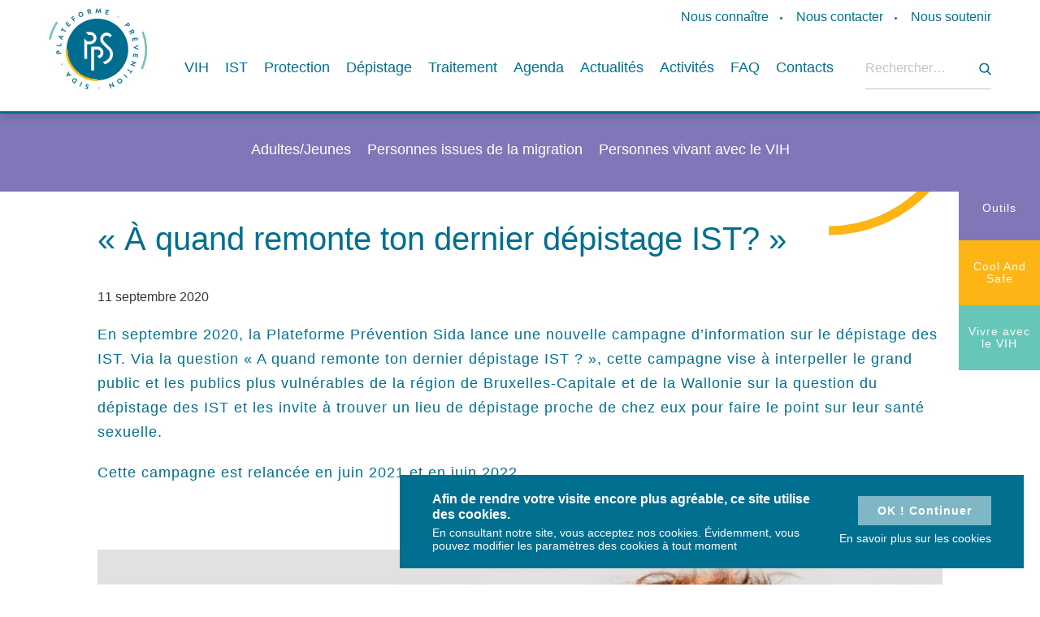

--- FILE ---
content_type: text/html; charset=UTF-8
request_url: https://preventionsida.org/fr/ressources/a-quand-remonte-ton-dernier-depistage-ist/
body_size: 16830
content:
<!doctype html>
<html lang="fr-FR">

<head>
	<meta charset="UTF-8">
	<script type="text/javascript">
      window.dataLayer = window.dataLayer || [];

      function gtag() {
         dataLayer.push(arguments);
      }
      gtag('consent', 'default', {
         ad_storage: 'denied',
         analytics_storage: 'denied',
         ad_user_data: 'denied',
         ad_personalization: 'denied',
         wait_for_update: 2000,
      });
      gtag('set', 'ads_data_redaction', true);

      function consentGrantedAdStorage() {
         gtag('consent', 'update', {
            'ad_storage': 'granted',
            'analytics_storage': 'granted',
            'ad_user_data': 'granted',
            'ad_personalization': 'granted',
            'wait_for_update': 2000,
         });
      }
      if (document.cookie.indexOf('cookie-agreed=2') > -1) {
            consentGrantedAdStorage();
      }
   </script>
	<meta name="author" content="Prévention Sida" />
	<meta name="HandheldFriendly" content="true" />
	<meta name="viewport" content="width=device-width, initial-scale=1">
	<link rel="profile" href="https://gmpg.org/xfn/11">
	<meta name="google-site-verification" content="CNWmxnjMJkIusEYvmkBh2iJuFzUTIrqi3_rXaRVydlE" />
<script type='application/ld+json'>
{
  "@context": "https://www.schema.org",
  "@type": "EducationalOrganization",
  "name": "Prévention Sida",
  "url": "https://www.preventionsida.org",
  "logo": "https://www.preventionsida.org/wp-content/themes/gblmaster/img/pps-logo.svg",
  "image": "https://www.preventionsida.org/wp-content/themes/gblmaster/img/og-picture.jpg",
  "description": "Prévention Sida",
  "address": {
    "@type": "PostalAddress",
    "streetAddress": "Place de la Vieille Halle aux blés 29-28",
    "addressLocality": "Brussels",
    "postalCode": "1000",
    "addressCountry": "Belgium"
  },
  "contactPoint": {
    "@type": "ContactPoint",
    "telephone": "+32 (0)2 733 72 99",
    "contactType": "Email"
  }
}
 </script>
	<meta name='robots' content='max-image-preview:large' />
	<style>img:is([sizes="auto" i], [sizes^="auto," i]) { contain-intrinsic-size: 3000px 1500px }</style>
	<!-- GBL SEO plugin. --><title>« À quand remonte ton dernier dépistage IST? » | Plateforme Prévention Sida</title>
<meta name="description" content="La Plateforme Prévention Sida est une association belge travaillant, en Région Wallonne et en Région Bruxelloise, sur la prévention du VIH-Sida et des">
<meta property="og:title" content="« À quand remonte ton dernier dépistage IST? » | Plateforme Prévention Sida" />
<meta property="og:url" content="https://preventionsida.org/fr/ressources/a-quand-remonte-ton-dernier-depistage-ist/" />
<meta property="og:image" content="https://preventionsida.org/wp-content/uploads/2020/08/PFPS_été2020_capotes-01.jpg" />
<meta property="og:description" content="La Plateforme Prévention Sida est une association belge travaillant, en Région Wallonne et en Région Bruxelloise, sur la prévention du VIH-Sida et des" />
<meta property="og:type" content="article" />
<link rel="image_src" href="https://preventionsida.org/wp-content/uploads/2020/08/PFPS_été2020_capotes-01.jpg" />
<!-- / GBL SEO plugin. --><link rel='dns-prefetch' href='//www.youtube.com' />
<link rel="alternate" type="application/rss+xml" title="Plateforme Prévention Sida &raquo; Flux" href="https://preventionsida.org/fr/feed/" />
<link rel='stylesheet' id='sbi_styles-css' href='https://preventionsida.org/wp-content/plugins/instagram-feed/css/sbi-styles.min.css?ver=6.9.1' type='text/css' media='all' />
<link rel='stylesheet' id='wp-block-library-css' href='https://preventionsida.org/wp-includes/css/dist/block-library/style.min.css?ver=6.8.3' type='text/css' media='all' />
<style id='classic-theme-styles-inline-css' type='text/css'>
/*! This file is auto-generated */
.wp-block-button__link{color:#fff;background-color:#32373c;border-radius:9999px;box-shadow:none;text-decoration:none;padding:calc(.667em + 2px) calc(1.333em + 2px);font-size:1.125em}.wp-block-file__button{background:#32373c;color:#fff;text-decoration:none}
</style>
<style id='safe-svg-svg-icon-style-inline-css' type='text/css'>
.safe-svg-cover{text-align:center}.safe-svg-cover .safe-svg-inside{display:inline-block;max-width:100%}.safe-svg-cover svg{fill:currentColor;height:100%;max-height:100%;max-width:100%;width:100%}

</style>
<style id='global-styles-inline-css' type='text/css'>
:root{--wp--preset--aspect-ratio--square: 1;--wp--preset--aspect-ratio--4-3: 4/3;--wp--preset--aspect-ratio--3-4: 3/4;--wp--preset--aspect-ratio--3-2: 3/2;--wp--preset--aspect-ratio--2-3: 2/3;--wp--preset--aspect-ratio--16-9: 16/9;--wp--preset--aspect-ratio--9-16: 9/16;--wp--preset--color--black: #000000;--wp--preset--color--cyan-bluish-gray: #abb8c3;--wp--preset--color--white: #ffffff;--wp--preset--color--pale-pink: #f78da7;--wp--preset--color--vivid-red: #cf2e2e;--wp--preset--color--luminous-vivid-orange: #ff6900;--wp--preset--color--luminous-vivid-amber: #fcb900;--wp--preset--color--light-green-cyan: #7bdcb5;--wp--preset--color--vivid-green-cyan: #00d084;--wp--preset--color--pale-cyan-blue: #8ed1fc;--wp--preset--color--vivid-cyan-blue: #0693e3;--wp--preset--color--vivid-purple: #9b51e0;--wp--preset--gradient--vivid-cyan-blue-to-vivid-purple: linear-gradient(135deg,rgba(6,147,227,1) 0%,rgb(155,81,224) 100%);--wp--preset--gradient--light-green-cyan-to-vivid-green-cyan: linear-gradient(135deg,rgb(122,220,180) 0%,rgb(0,208,130) 100%);--wp--preset--gradient--luminous-vivid-amber-to-luminous-vivid-orange: linear-gradient(135deg,rgba(252,185,0,1) 0%,rgba(255,105,0,1) 100%);--wp--preset--gradient--luminous-vivid-orange-to-vivid-red: linear-gradient(135deg,rgba(255,105,0,1) 0%,rgb(207,46,46) 100%);--wp--preset--gradient--very-light-gray-to-cyan-bluish-gray: linear-gradient(135deg,rgb(238,238,238) 0%,rgb(169,184,195) 100%);--wp--preset--gradient--cool-to-warm-spectrum: linear-gradient(135deg,rgb(74,234,220) 0%,rgb(151,120,209) 20%,rgb(207,42,186) 40%,rgb(238,44,130) 60%,rgb(251,105,98) 80%,rgb(254,248,76) 100%);--wp--preset--gradient--blush-light-purple: linear-gradient(135deg,rgb(255,206,236) 0%,rgb(152,150,240) 100%);--wp--preset--gradient--blush-bordeaux: linear-gradient(135deg,rgb(254,205,165) 0%,rgb(254,45,45) 50%,rgb(107,0,62) 100%);--wp--preset--gradient--luminous-dusk: linear-gradient(135deg,rgb(255,203,112) 0%,rgb(199,81,192) 50%,rgb(65,88,208) 100%);--wp--preset--gradient--pale-ocean: linear-gradient(135deg,rgb(255,245,203) 0%,rgb(182,227,212) 50%,rgb(51,167,181) 100%);--wp--preset--gradient--electric-grass: linear-gradient(135deg,rgb(202,248,128) 0%,rgb(113,206,126) 100%);--wp--preset--gradient--midnight: linear-gradient(135deg,rgb(2,3,129) 0%,rgb(40,116,252) 100%);--wp--preset--font-size--small: 13px;--wp--preset--font-size--medium: 20px;--wp--preset--font-size--large: 36px;--wp--preset--font-size--x-large: 42px;--wp--preset--spacing--20: 0.44rem;--wp--preset--spacing--30: 0.67rem;--wp--preset--spacing--40: 1rem;--wp--preset--spacing--50: 1.5rem;--wp--preset--spacing--60: 2.25rem;--wp--preset--spacing--70: 3.38rem;--wp--preset--spacing--80: 5.06rem;--wp--preset--shadow--natural: 6px 6px 9px rgba(0, 0, 0, 0.2);--wp--preset--shadow--deep: 12px 12px 50px rgba(0, 0, 0, 0.4);--wp--preset--shadow--sharp: 6px 6px 0px rgba(0, 0, 0, 0.2);--wp--preset--shadow--outlined: 6px 6px 0px -3px rgba(255, 255, 255, 1), 6px 6px rgba(0, 0, 0, 1);--wp--preset--shadow--crisp: 6px 6px 0px rgba(0, 0, 0, 1);}:where(.is-layout-flex){gap: 0.5em;}:where(.is-layout-grid){gap: 0.5em;}body .is-layout-flex{display: flex;}.is-layout-flex{flex-wrap: wrap;align-items: center;}.is-layout-flex > :is(*, div){margin: 0;}body .is-layout-grid{display: grid;}.is-layout-grid > :is(*, div){margin: 0;}:where(.wp-block-columns.is-layout-flex){gap: 2em;}:where(.wp-block-columns.is-layout-grid){gap: 2em;}:where(.wp-block-post-template.is-layout-flex){gap: 1.25em;}:where(.wp-block-post-template.is-layout-grid){gap: 1.25em;}.has-black-color{color: var(--wp--preset--color--black) !important;}.has-cyan-bluish-gray-color{color: var(--wp--preset--color--cyan-bluish-gray) !important;}.has-white-color{color: var(--wp--preset--color--white) !important;}.has-pale-pink-color{color: var(--wp--preset--color--pale-pink) !important;}.has-vivid-red-color{color: var(--wp--preset--color--vivid-red) !important;}.has-luminous-vivid-orange-color{color: var(--wp--preset--color--luminous-vivid-orange) !important;}.has-luminous-vivid-amber-color{color: var(--wp--preset--color--luminous-vivid-amber) !important;}.has-light-green-cyan-color{color: var(--wp--preset--color--light-green-cyan) !important;}.has-vivid-green-cyan-color{color: var(--wp--preset--color--vivid-green-cyan) !important;}.has-pale-cyan-blue-color{color: var(--wp--preset--color--pale-cyan-blue) !important;}.has-vivid-cyan-blue-color{color: var(--wp--preset--color--vivid-cyan-blue) !important;}.has-vivid-purple-color{color: var(--wp--preset--color--vivid-purple) !important;}.has-black-background-color{background-color: var(--wp--preset--color--black) !important;}.has-cyan-bluish-gray-background-color{background-color: var(--wp--preset--color--cyan-bluish-gray) !important;}.has-white-background-color{background-color: var(--wp--preset--color--white) !important;}.has-pale-pink-background-color{background-color: var(--wp--preset--color--pale-pink) !important;}.has-vivid-red-background-color{background-color: var(--wp--preset--color--vivid-red) !important;}.has-luminous-vivid-orange-background-color{background-color: var(--wp--preset--color--luminous-vivid-orange) !important;}.has-luminous-vivid-amber-background-color{background-color: var(--wp--preset--color--luminous-vivid-amber) !important;}.has-light-green-cyan-background-color{background-color: var(--wp--preset--color--light-green-cyan) !important;}.has-vivid-green-cyan-background-color{background-color: var(--wp--preset--color--vivid-green-cyan) !important;}.has-pale-cyan-blue-background-color{background-color: var(--wp--preset--color--pale-cyan-blue) !important;}.has-vivid-cyan-blue-background-color{background-color: var(--wp--preset--color--vivid-cyan-blue) !important;}.has-vivid-purple-background-color{background-color: var(--wp--preset--color--vivid-purple) !important;}.has-black-border-color{border-color: var(--wp--preset--color--black) !important;}.has-cyan-bluish-gray-border-color{border-color: var(--wp--preset--color--cyan-bluish-gray) !important;}.has-white-border-color{border-color: var(--wp--preset--color--white) !important;}.has-pale-pink-border-color{border-color: var(--wp--preset--color--pale-pink) !important;}.has-vivid-red-border-color{border-color: var(--wp--preset--color--vivid-red) !important;}.has-luminous-vivid-orange-border-color{border-color: var(--wp--preset--color--luminous-vivid-orange) !important;}.has-luminous-vivid-amber-border-color{border-color: var(--wp--preset--color--luminous-vivid-amber) !important;}.has-light-green-cyan-border-color{border-color: var(--wp--preset--color--light-green-cyan) !important;}.has-vivid-green-cyan-border-color{border-color: var(--wp--preset--color--vivid-green-cyan) !important;}.has-pale-cyan-blue-border-color{border-color: var(--wp--preset--color--pale-cyan-blue) !important;}.has-vivid-cyan-blue-border-color{border-color: var(--wp--preset--color--vivid-cyan-blue) !important;}.has-vivid-purple-border-color{border-color: var(--wp--preset--color--vivid-purple) !important;}.has-vivid-cyan-blue-to-vivid-purple-gradient-background{background: var(--wp--preset--gradient--vivid-cyan-blue-to-vivid-purple) !important;}.has-light-green-cyan-to-vivid-green-cyan-gradient-background{background: var(--wp--preset--gradient--light-green-cyan-to-vivid-green-cyan) !important;}.has-luminous-vivid-amber-to-luminous-vivid-orange-gradient-background{background: var(--wp--preset--gradient--luminous-vivid-amber-to-luminous-vivid-orange) !important;}.has-luminous-vivid-orange-to-vivid-red-gradient-background{background: var(--wp--preset--gradient--luminous-vivid-orange-to-vivid-red) !important;}.has-very-light-gray-to-cyan-bluish-gray-gradient-background{background: var(--wp--preset--gradient--very-light-gray-to-cyan-bluish-gray) !important;}.has-cool-to-warm-spectrum-gradient-background{background: var(--wp--preset--gradient--cool-to-warm-spectrum) !important;}.has-blush-light-purple-gradient-background{background: var(--wp--preset--gradient--blush-light-purple) !important;}.has-blush-bordeaux-gradient-background{background: var(--wp--preset--gradient--blush-bordeaux) !important;}.has-luminous-dusk-gradient-background{background: var(--wp--preset--gradient--luminous-dusk) !important;}.has-pale-ocean-gradient-background{background: var(--wp--preset--gradient--pale-ocean) !important;}.has-electric-grass-gradient-background{background: var(--wp--preset--gradient--electric-grass) !important;}.has-midnight-gradient-background{background: var(--wp--preset--gradient--midnight) !important;}.has-small-font-size{font-size: var(--wp--preset--font-size--small) !important;}.has-medium-font-size{font-size: var(--wp--preset--font-size--medium) !important;}.has-large-font-size{font-size: var(--wp--preset--font-size--large) !important;}.has-x-large-font-size{font-size: var(--wp--preset--font-size--x-large) !important;}
:where(.wp-block-post-template.is-layout-flex){gap: 1.25em;}:where(.wp-block-post-template.is-layout-grid){gap: 1.25em;}
:where(.wp-block-columns.is-layout-flex){gap: 2em;}:where(.wp-block-columns.is-layout-grid){gap: 2em;}
:root :where(.wp-block-pullquote){font-size: 1.5em;line-height: 1.6;}
</style>
<link rel='stylesheet' id='contact-form-7-css' href='https://preventionsida.org/wp-content/plugins/contact-form-7/includes/css/styles.css?ver=6.1.3' type='text/css' media='all' />
<link rel='stylesheet' id='gblmaster-style-css' href='https://preventionsida.org/wp-content/themes/gblmaster/style.css?ver=6.8.3' type='text/css' media='all' />
<script type="text/javascript" src="https://preventionsida.org/wp-includes/js/jquery/jquery.min.js?ver=3.7.1" id="jquery-core-js"></script>
<script type="text/javascript" src="https://preventionsida.org/wp-includes/js/jquery/jquery-migrate.min.js?ver=3.4.1" id="jquery-migrate-js"></script>
<link rel="https://api.w.org/" href="https://preventionsida.org/fr/wp-json/" /><link rel="canonical" href="https://preventionsida.org/fr/ressources/a-quand-remonte-ton-dernier-depistage-ist/" />
<!-- Instagram Feed CSS -->
<style type="text/css">
#sb_instagram .sbi_no_js img {
  display: block !important;
}
</style>
		<!-- Google Analytics -->
		<script>
			(function(i,s,o,g,r,a,m){i['GoogleAnalyticsObject']=r;i[r]=i[r]||function(){
				(i[r].q=i[r].q||[]).push(arguments)},i[r].l=1*new Date();a=s.createElement(o),
				m=s.getElementsByTagName(o)[0];a.async=1;a.src=g;m.parentNode.insertBefore(a,m)
			})(window,document,'script','https://www.google-analytics.com/analytics.js','ga');
			ga('create', 'UA-4793303-2', 'auto');
			ga('send', 'pageview');
		</script>
		<!-- End Google Analytics -->
		<!-- Google Tag Manager -->
<script>
(function(w,d,s,l,i){w[l]=w[l]||[];w[l].push({'gtm.start':new Date().getTime(),event:'gtm.js'});var f=d.getElementsByTagName(s)[0],j=d.createElement(s),dl=l!='dataLayer'?'&l='+l:'';j.async=true;j.src='https://www.googletagmanager.com/gtm.js?id='+i+dl;f.parentNode.insertBefore(j,f);})(window,document,'script','dataLayer','GTM-KT2QD8R');
</script>
<!-- End Google Tag Manager -->
	<link rel="apple-touch-icon" sizes="180x180" href="https://preventionsida.org/wp-content/themes/gblmaster/img/favicons/apple-touch-icon.png">
<link rel="icon" type="image/png" sizes="32x32" href="https://preventionsida.org/wp-content/themes/gblmaster/img/favicons/favicon-32x32.png">
<link rel="icon" type="image/png" sizes="16x16" href="https://preventionsida.org/wp-content/themes/gblmaster/img/favicons/favicon-16x16.png">
<link rel="manifest" href="https://preventionsida.org/wp-content/themes/gblmaster/img/favicons/site.webmanifest">
<link rel="mask-icon" href="https://preventionsida.org/wp-content/themes/gblmaster/img/favicons/safari-pinned-tab.svg" color="#5bbad5">
<meta name="msapplication-TileColor" content="#da532c">
<meta name="theme-color" content="#ffffff"></head>

<body class="wp-singular ressources-template-default single single-ressources postid-6757 wp-theme-gblmaster fr">
<!-- Google Tag Manager (noscript) -->
<noscript><iframe src="https://www.googletagmanager.com/ns.html?id=GTM-KT2QD8R" height="0" width="0" style="display:none;visibility:hidden"></iframe></noscript>
<!-- End Google Tag Manager (noscript) -->
	<div class="site-loader">
		<div></div>
	</div>
	<div id="page" class="site">
		<a class="skip-link screen-reader-text" href="#content">Skip to content</a>

		<header id="masthead" class="site-header">
			<div class="header-container">
				<div class="site-branding">
										<p class="site-title"><a href="https://preventionsida.org/fr/" rel="home">Plateforme Prévention Sida</a></p>
												</div><!-- .site-branding -->
			<div id="site-navigation" class="header-navigation">
				<button class="menu-toggle" aria-controls="primary-menu" aria-expanded="false">
					<span>Primary Menu</span>
				</button>
				<div class="menu-wrapper">
					<div class="menu-sup-fr-container"><ul id="menu-sup-fr" class="menu"><li id="menu-item-238" class="menu-item menu-item-type-post_type menu-item-object-page menu-item-238"><a href="https://preventionsida.org/fr/nous-connaitre/">Nous connaître</a></li>
<li id="menu-item-237" class="menu-item menu-item-type-post_type menu-item-object-page menu-item-237"><a href="https://preventionsida.org/fr/nous-contacter/">Nous contacter</a></li>
<li id="menu-item-236" class="menu-item menu-item-type-post_type menu-item-object-page menu-item-236"><a href="https://preventionsida.org/fr/nous-soutenir/">Nous soutenir</a></li>
</ul></div>					<nav  class="main-navigation">
						<div class="menu-main-2-container"><ul id="menu-main-2" class="menu"><li id="menu-item-3652" class="no-link menu-item menu-item-type-post_type menu-item-object-page menu-item-has-children menu-item-3652"><a href="https://preventionsida.org/fr/vih/">VIH</a>
<ul class="sub-menu">
	<li id="menu-item-3655" class="menu-item menu-item-type-post_type menu-item-object-page menu-item-3655"><a href="https://preventionsida.org/fr/vih/le-vih-cest-quoi/">Le VIH, c’est quoi ?</a></li>
	<li id="menu-item-3656" class="menu-item menu-item-type-post_type menu-item-object-page menu-item-3656"><a href="https://preventionsida.org/fr/vih/comment-se-transmet-le-vih/">Comment se transmet le VIH ?</a></li>
	<li id="menu-item-3654" class="menu-item menu-item-type-post_type menu-item-object-page menu-item-3654"><a href="https://preventionsida.org/fr/vih/quels-sont-les-symptomes-du-vih/">Quels sont les symptômes du VIH ?</a></li>
	<li id="menu-item-3653" class="menu-item menu-item-type-post_type menu-item-object-page menu-item-3653"><a href="https://preventionsida.org/fr/vih/que-faire-si-vous-avez-pris-un-risque/">Que faire si vous avez pris un risque ?</a></li>
	<li id="menu-item-3660" class="menu-item menu-item-type-post_type menu-item-object-page menu-item-3660"><a href="https://preventionsida.org/fr/vih/la-charge-virale-cest-quoi/">La charge virale, c&rsquo;est quoi ?</a></li>
	<li id="menu-item-3661" class="menu-item menu-item-type-post_type menu-item-object-page menu-item-3661"><a href="https://preventionsida.org/fr/vih/la-prevention-combinee-cest-quoi/">La prévention combinée, c’est quoi ?</a></li>
	<li id="menu-item-16279" class="menu-item menu-item-type-post_type menu-item-object-page menu-item-16279"><a href="https://preventionsida.org/fr/les-chiffres-du-vih-sida-en-belgique-situation-au-31-12-2024-sciensano/">Les chiffres du VIH/sida en Belgique</a></li>
</ul>
</li>
<li id="menu-item-3671" class="no-link menu-item menu-item-type-post_type menu-item-object-page menu-item-has-children menu-item-3671"><a href="https://preventionsida.org/fr/ist/">IST</a>
<ul class="sub-menu">
	<li id="menu-item-3680" class="menu-item menu-item-type-post_type menu-item-object-page menu-item-3680"><a href="https://preventionsida.org/fr/ist/les-ist-cest-quoi/">Les IST c’est quoi ?</a></li>
	<li id="menu-item-3672" class="menu-item menu-item-type-post_type menu-item-object-page menu-item-3672"><a href="https://preventionsida.org/fr/ist/comment-se-proteger-des-ist/">Comment se protéger des IST ?</a></li>
	<li id="menu-item-3682" class="menu-item menu-item-type-post_type menu-item-object-page menu-item-3682"><a href="https://preventionsida.org/fr/ist/les-signaux-dalarmes/">Les signaux d&rsquo;alarme</a></li>
	<li id="menu-item-3686" class="menu-item menu-item-type-post_type menu-item-object-page menu-item-3686"><a href="https://preventionsida.org/fr/ist/les-chiffres-des-ist/">Les chiffres des IST</a></li>
	<li id="menu-item-3675" class="menu-item menu-item-type-post_type menu-item-object-page menu-item-3675"><a href="https://preventionsida.org/fr/ist/la-chlamydia/">La chlamydia</a></li>
	<li id="menu-item-3673" class="menu-item menu-item-type-post_type menu-item-object-page menu-item-3673"><a href="https://preventionsida.org/fr/ist/lhpv/">Le HPV</a></li>
	<li id="menu-item-3676" class="menu-item menu-item-type-post_type menu-item-object-page menu-item-3676"><a href="https://preventionsida.org/fr/ist/la-gonorrhee/">La gonorrhée</a></li>
	<li id="menu-item-3679" class="menu-item menu-item-type-post_type menu-item-object-page menu-item-3679"><a href="https://preventionsida.org/fr/ist/les-hepatites-b-et-c/">Les hépatites B et C</a></li>
	<li id="menu-item-3677" class="menu-item menu-item-type-post_type menu-item-object-page menu-item-3677"><a href="https://preventionsida.org/fr/ist/la-syphilis/">La syphilis</a></li>
	<li id="menu-item-3674" class="menu-item menu-item-type-post_type menu-item-object-page menu-item-3674"><a href="https://preventionsida.org/fr/ist/lherpes-genital/">L’herpès génital</a></li>
	<li id="menu-item-3681" class="menu-item menu-item-type-post_type menu-item-object-page menu-item-3681"><a href="https://preventionsida.org/fr/ist/les-mycoses/">Les mycoses</a></li>
</ul>
</li>
<li id="menu-item-3708" class="no-link menu-item menu-item-type-post_type menu-item-object-page menu-item-has-children menu-item-3708"><a href="https://preventionsida.org/fr/protection/">Protection</a>
<ul class="sub-menu">
	<li id="menu-item-3710" class="menu-item menu-item-type-post_type menu-item-object-page menu-item-3710"><a href="https://preventionsida.org/fr/protection/le-preservatif/">Le préservatif</a></li>
	<li id="menu-item-3712" class="menu-item menu-item-type-post_type menu-item-object-page menu-item-3712"><a href="https://preventionsida.org/fr/protection/le-carre-de-latex/">Le carré de latex</a></li>
	<li id="menu-item-3714" class="menu-item menu-item-type-post_type menu-item-object-page menu-item-3714"><a href="https://preventionsida.org/fr/protection/indetectable-intransmissible-ou-ii/">Indétectable = Intransmissible</a></li>
	<li id="menu-item-3716" class="menu-item menu-item-type-post_type menu-item-object-page menu-item-3716"><a href="https://preventionsida.org/fr/protection/la-prep/">La PrEP</a></li>
	<li id="menu-item-7448" class="menu-item menu-item-type-post_type menu-item-object-page menu-item-7448"><a href="https://preventionsida.org/fr/traitement/vih/tpe-traitement-post-exposition/">TPE- Traitement Post Exposition</a></li>
	<li id="menu-item-3709" class="menu-item menu-item-type-post_type menu-item-object-page menu-item-3709"><a href="https://preventionsida.org/fr/protection/se-faire-vacciner-contre-certaines-ist/">Vaccins</a></li>
	<li id="menu-item-7375" class="menu-item menu-item-type-post_type menu-item-object-page menu-item-7375"><a href="https://preventionsida.org/fr/protection/proteger-son-enfant-durant-la-grossesse/">Protéger son enfant durant la grossesse</a></li>
	<li id="menu-item-3750" class="menu-item menu-item-type-post_type menu-item-object-page menu-item-3750"><a href="https://preventionsida.org/fr/protection/se-proteger-lors-de-consommation-de-drogue/">Se protéger lors de consommation de drogue</a></li>
</ul>
</li>
<li id="menu-item-3719" class="no-link menu-item menu-item-type-post_type menu-item-object-page menu-item-has-children menu-item-3719"><a href="https://preventionsida.org/fr/depistage/">Dépistage</a>
<ul class="sub-menu">
	<li id="menu-item-3722" class="menu-item menu-item-type-post_type menu-item-object-page menu-item-3722"><a href="https://preventionsida.org/fr/depistage/le-depistage-du-vih-pourquoi-et-comment/">Le dépistage du VIH, pourquoi et comment ?</a></li>
	<li id="menu-item-3721" class="menu-item menu-item-type-post_type menu-item-object-page menu-item-3721"><a href="https://preventionsida.org/fr/depistage/le-depistage-des-ist/">Le dépistage des IST</a></li>
	<li id="menu-item-3924" class="menu-item menu-item-type-post_type menu-item-object-page menu-item-3924"><a href="https://preventionsida.org/fr/depistage/ai-je-pris-un-risque-detre-infecte-e-par-une-ist-le-vih/">Avez-vous pris un risque ?</a></li>
	<li id="menu-item-4423" class="menu-item menu-item-type-post_type menu-item-object-page menu-item-4423"><a href="https://preventionsida.org/fr/depistage/centres-de-depistage/">Où faire un test de dépistage ?</a></li>
	<li id="menu-item-3723" class="menu-item menu-item-type-post_type menu-item-object-page menu-item-3723"><a href="https://preventionsida.org/fr/depistage/les-autotests-du-vih/">Les autotests du VIH</a></li>
</ul>
</li>
<li id="menu-item-3725" class="no-link menu-item menu-item-type-post_type menu-item-object-page menu-item-has-children menu-item-3725"><a href="https://preventionsida.org/fr/traitement/">Traitement</a>
<ul class="sub-menu">
	<li id="menu-item-3731" class="menu-item menu-item-type-post_type menu-item-object-page menu-item-3731"><a href="https://preventionsida.org/fr/traitement/vih/les-traitements-contre-le-vih/">Les traitements contre le VIH</a></li>
	<li id="menu-item-3732" class="menu-item menu-item-type-post_type menu-item-object-page menu-item-3732"><a href="https://preventionsida.org/fr/traitement/ist/le-traitement-des-ist/">Les traitements contre les IST</a></li>
</ul>
</li>
<li id="menu-item-10343" class="menu-item menu-item-type-post_type menu-item-object-page menu-item-10343"><a href="https://preventionsida.org/fr/agenda/">Agenda</a></li>
<li id="menu-item-4416" class="menu-item menu-item-type-custom menu-item-object-custom menu-item-4416"><a href="/fr/actualite/?filter=news">Actualités</a></li>
<li id="menu-item-14645" class="menu-item menu-item-type-custom menu-item-object-custom menu-item-has-children menu-item-14645"><a href="https://preventionsida.org/fr/ressources/animations-stands/">Activités</a>
<ul class="sub-menu">
	<li id="menu-item-14640" class="menu-item menu-item-type-post_type menu-item-object-ressources menu-item-14640"><a href="https://preventionsida.org/fr/ressources/animations-stands/">Animations</a></li>
	<li id="menu-item-14641" class="menu-item menu-item-type-post_type menu-item-object-ressources menu-item-14641"><a href="https://preventionsida.org/fr/ressources/formations/">Formations</a></li>
	<li id="menu-item-14638" class="menu-item menu-item-type-taxonomy menu-item-object-type current-ressources-ancestor current-menu-parent current-ressources-parent menu-item-14638"><a href="https://preventionsida.org/fr/espace-pro/activites/campagnes/">Campagnes</a></li>
	<li id="menu-item-14642" class="menu-item menu-item-type-post_type menu-item-object-ressources menu-item-14642"><a href="https://preventionsida.org/fr/ressources/partenariats/">Partenariats</a></li>
</ul>
</li>
<li id="menu-item-3619" class="menu-item menu-item-type-post_type menu-item-object-page menu-item-3619"><a href="https://preventionsida.org/fr/faq/">FAQ</a></li>
<li id="menu-item-3631" class="no-link menu-item menu-item-type-post_type menu-item-object-page menu-item-has-children menu-item-3631"><a href="https://preventionsida.org/fr/contacts-utiles/">Contacts</a>
<ul class="sub-menu">
	<li id="menu-item-3626" class="menu-item menu-item-type-post_type menu-item-object-page menu-item-3626"><a href="https://preventionsida.org/fr/contacts-utiles/depistage/">Dépistage</a></li>
	<li id="menu-item-3650" class="menu-item menu-item-type-post_type menu-item-object-page menu-item-3650"><a href="https://preventionsida.org/fr/contacts-utiles/contacts-utiles-tpe/">TPE</a></li>
	<li id="menu-item-3651" class="menu-item menu-item-type-post_type menu-item-object-page menu-item-3651"><a href="https://preventionsida.org/fr/contacts-utiles/se-soigner/">Se soigner</a></li>
	<li id="menu-item-3621" class="menu-item menu-item-type-post_type menu-item-object-page menu-item-3621"><a href="https://preventionsida.org/fr/contacts-utiles/associations-sida-ist-sante/">Associations sida IST-Santé</a></li>
	<li id="menu-item-3624" class="menu-item menu-item-type-post_type menu-item-object-page menu-item-3624"><a href="https://preventionsida.org/fr/contacts-utiles/centres-de-planning-familial/">Centres de Planning Familial</a></li>
	<li id="menu-item-3620" class="menu-item menu-item-type-post_type menu-item-object-page menu-item-3620"><a href="https://preventionsida.org/fr/contacts-utiles/associations-migrants/">Associations Migrants</a></li>
	<li id="menu-item-3622" class="menu-item menu-item-type-post_type menu-item-object-page menu-item-3622"><a href="https://preventionsida.org/fr/contacts-utiles/autres-contacts/">Autres contacts</a></li>
	<li id="menu-item-3625" class="menu-item menu-item-type-post_type menu-item-object-page menu-item-3625"><a href="https://preventionsida.org/fr/contacts-utiles/clps/">CLPS</a></li>
</ul>
</li>
</ul></div>					</nav><!-- #site-navigation -->
					<div class="search">
						<form role="search" method="get" class="search-form" action="https://preventionsida.org/fr/">
				<label>
					<span class="screen-reader-text">Rechercher :</span>
					<input type="search" class="search-field" placeholder="Rechercher…" value="" name="s" />
				</label>
				<input type="submit" class="search-submit" value="Rechercher" />
			</form>					</div><!-- #search -->
				</div>
			</div>
		</div>
	</header><!-- #masthead -->

	<div class="sub-header">
		<div class="region-sub-header">
			<div class="menu-multisite-container"><ul id="menu-multisite" class="menu"><li id="menu-item-2090" class="menu-item menu-item-type-post_type menu-item-object-page menu-item-2090"><a href="https://preventionsida.org/fr/espace-pro/">Outils<div class='menu-info'>Ressources pour les professionnel·les de la santé</div></a><li id="menu-item-7532" class="menu-item menu-item-type-custom menu-item-object-custom menu-item-7532"><a href="https://www.cool-and-safe.org/">Cool And Safe<div class='menu-info'>Infos pour les communautés d’origine étrangère</div></a><li id="menu-item-9586" class="menu-item menu-item-type-custom menu-item-object-custom menu-item-9586"><a href="https://vivreaveclevih.org">Vivre avec le VIH<div class='menu-info'>Infos pour les personnes vivant avec le VIH</div></a></ul></div>		</div>
	</div>

	<div id="content" class="site-content">

<div id="primary" class="content-area">

						
		
			<main id="main" class="site-main">
				<div class="pro-navigation-wrapper">
					<nav  class="pro-navigation">
						<div class="menu-pro-container"><ul id="menu-pro" class="menu"><li id="menu-item-14687" class="menu-item menu-item-type-taxonomy menu-item-object-type menu-item-has-children menu-item-14687"><a href="https://preventionsida.org/fr/espace-pro/adultes/">Adultes/Jeunes</a>
<ul class="sub-menu">
	<li id="menu-item-14690" class="menu-item menu-item-type-taxonomy menu-item-object-type menu-item-14690"><a href="https://preventionsida.org/fr/espace-pro/adultes/adultes-affiches/">Affiches</a></li>
	<li id="menu-item-14691" class="menu-item menu-item-type-taxonomy menu-item-object-type menu-item-14691"><a href="https://preventionsida.org/fr/espace-pro/adultes/adultes-stickers/">Autocollants</a></li>
	<li id="menu-item-14692" class="menu-item menu-item-type-taxonomy menu-item-object-type menu-item-14692"><a href="https://preventionsida.org/fr/espace-pro/adultes/adultes-brochures/">Brochures/Flyers</a></li>
	<li id="menu-item-14693" class="menu-item menu-item-type-taxonomy menu-item-object-type menu-item-14693"><a href="https://preventionsida.org/fr/espace-pro/adultes/adultes-jeux/">Jeux pédagogiques</a></li>
	<li id="menu-item-14694" class="menu-item menu-item-type-taxonomy menu-item-object-type menu-item-14694"><a href="https://preventionsida.org/fr/espace-pro/adultes/adultes-preservatifs/">Préservatifs</a></li>
	<li id="menu-item-14695" class="menu-item menu-item-type-taxonomy menu-item-object-type menu-item-14695"><a href="https://preventionsida.org/fr/espace-pro/adultes/adultes-rubans/">Rubans rouges</a></li>
	<li id="menu-item-14696" class="menu-item menu-item-type-taxonomy menu-item-object-type menu-item-14696"><a href="https://preventionsida.org/fr/espace-pro/adultes/adultes-videos/">Vidéos</a></li>
	<li id="menu-item-14697" class="menu-item menu-item-type-taxonomy menu-item-object-type menu-item-14697"><a href="https://preventionsida.org/fr/espace-pro/adultes/adultes-radio/">Radio</a></li>
	<li id="menu-item-14688" class="menu-item menu-item-type-taxonomy menu-item-object-type menu-item-14688"><a href="https://preventionsida.org/fr/espace-pro/adultes/adultes-aemprunter/">Outils à emprunter</a></li>
	<li id="menu-item-14689" class="menu-item menu-item-type-taxonomy menu-item-object-type menu-item-14689"><a href="https://preventionsida.org/fr/espace-pro/adultes/adultes-expos/">Expositions</a></li>
</ul>
</li>
<li id="menu-item-14698" class="menu-item menu-item-type-taxonomy menu-item-object-type menu-item-has-children menu-item-14698"><a href="https://preventionsida.org/fr/espace-pro/personnesmigrantes/">Personnes issues de la migration</a>
<ul class="sub-menu">
	<li id="menu-item-14699" class="menu-item menu-item-type-taxonomy menu-item-object-type menu-item-14699"><a href="https://preventionsida.org/fr/espace-pro/personnesmigrantes/migrants-affiches/">Affiches</a></li>
	<li id="menu-item-14700" class="menu-item menu-item-type-taxonomy menu-item-object-type menu-item-14700"><a href="https://preventionsida.org/fr/espace-pro/personnesmigrantes/migrants-stickers/">Autocollants</a></li>
	<li id="menu-item-14701" class="menu-item menu-item-type-taxonomy menu-item-object-type menu-item-14701"><a href="https://preventionsida.org/fr/espace-pro/personnesmigrantes/migrants-brochures/">Brochures/Flyers</a></li>
	<li id="menu-item-14702" class="menu-item menu-item-type-taxonomy menu-item-object-type menu-item-14702"><a href="https://preventionsida.org/fr/espace-pro/personnesmigrantes/migrants-jeux/">Jeux/outils pédagogiques</a></li>
	<li id="menu-item-14703" class="menu-item menu-item-type-taxonomy menu-item-object-type menu-item-14703"><a href="https://preventionsida.org/fr/espace-pro/personnesmigrantes/migrants-preservatifs/">Préservatifs</a></li>
	<li id="menu-item-14704" class="menu-item menu-item-type-taxonomy menu-item-object-type menu-item-14704"><a href="https://preventionsida.org/fr/espace-pro/personnesmigrantes/migrants-rubans/">Rubans rouges</a></li>
	<li id="menu-item-14705" class="menu-item menu-item-type-taxonomy menu-item-object-type menu-item-14705"><a href="https://preventionsida.org/fr/espace-pro/personnesmigrantes/migrants-videos/">Vidéos</a></li>
	<li id="menu-item-14706" class="menu-item menu-item-type-taxonomy menu-item-object-type menu-item-14706"><a href="https://preventionsida.org/fr/espace-pro/personnesmigrantes/migrants-radio/">Radio</a></li>
	<li id="menu-item-14707" class="menu-item menu-item-type-taxonomy menu-item-object-type menu-item-14707"><a href="https://preventionsida.org/fr/espace-pro/personnesmigrantes/migrants-aemprunter/">Outils à emprunter</a></li>
	<li id="menu-item-14708" class="menu-item menu-item-type-taxonomy menu-item-object-type menu-item-14708"><a href="https://preventionsida.org/fr/espace-pro/personnesmigrantes/migrants-expos/">Expositions</a></li>
</ul>
</li>
<li id="menu-item-14709" class="menu-item menu-item-type-taxonomy menu-item-object-type menu-item-has-children menu-item-14709"><a href="https://preventionsida.org/fr/espace-pro/personnesseropositives/">Personnes vivant avec le VIH</a>
<ul class="sub-menu">
	<li id="menu-item-14716" class="menu-item menu-item-type-taxonomy menu-item-object-type menu-item-14716"><a href="https://preventionsida.org/fr/espace-pro/personnesseropositives/seropo-affiches/">Affiches</a></li>
	<li id="menu-item-14717" class="menu-item menu-item-type-taxonomy menu-item-object-type menu-item-14717"><a href="https://preventionsida.org/fr/espace-pro/personnesseropositives/seropo-stickers/">Autocollants</a></li>
	<li id="menu-item-14718" class="menu-item menu-item-type-taxonomy menu-item-object-type menu-item-14718"><a href="https://preventionsida.org/fr/espace-pro/personnesseropositives/seropo-brochures/">Brochures/Flyers</a></li>
	<li id="menu-item-14719" class="menu-item menu-item-type-taxonomy menu-item-object-type menu-item-14719"><a href="https://preventionsida.org/fr/espace-pro/personnesseropositives/seropo-jeux/">Jeux pédagogiques</a></li>
	<li id="menu-item-14710" class="menu-item menu-item-type-taxonomy menu-item-object-type menu-item-14710"><a href="https://preventionsida.org/fr/espace-pro/personnesseropositives/seropo-preservatifs/">Préservatifs</a></li>
	<li id="menu-item-14711" class="menu-item menu-item-type-taxonomy menu-item-object-type menu-item-14711"><a href="https://preventionsida.org/fr/espace-pro/personnesseropositives/seropo-rubans/">Rubans rouges</a></li>
	<li id="menu-item-14712" class="menu-item menu-item-type-taxonomy menu-item-object-type menu-item-14712"><a href="https://preventionsida.org/fr/espace-pro/personnesseropositives/seropo-videos/">Vidéos</a></li>
	<li id="menu-item-14713" class="menu-item menu-item-type-taxonomy menu-item-object-type menu-item-14713"><a href="https://preventionsida.org/fr/espace-pro/personnesseropositives/seropo-radio/">Radio</a></li>
	<li id="menu-item-14714" class="menu-item menu-item-type-taxonomy menu-item-object-type menu-item-14714"><a href="https://preventionsida.org/fr/espace-pro/personnesseropositives/seropo-aemprunter/">Outils à emprunter</a></li>
	<li id="menu-item-14715" class="menu-item menu-item-type-taxonomy menu-item-object-type menu-item-14715"><a href="https://preventionsida.org/fr/espace-pro/personnesseropositives/seropo-expos/">Expositions</a></li>
	<li id="menu-item-14720" class="menu-item menu-item-type-post_type menu-item-object-ressources menu-item-14720"><a href="https://preventionsida.org/fr/ressources/outil-interactif-mg/">Outil Médecin Généraliste</a></li>
</ul>
</li>
</ul></div>					</nav><!-- #site-navigation -->
				</div>
				<article id="post-6757" class="post-6757 ressources type-ressources status-publish has-post-thumbnail hentry type-campagnes">
								<header class="entry-header" style="">
					<h1 class="entry-title">« À quand remonte ton dernier dépistage IST? »</h1>
					<time itemprop="datePublished">11 septembre 2020</time>
				</header>

															<section class="section-flexible section-textfull ">
	<div class="inner-flex">
		<div class="block">
			<h4>En septembre 2020, la Plateforme Prévention Sida lance une nouvelle campagne d’information sur le dépistage des IST. Via la question « A quand remonte ton dernier dépistage IST ? », cette campagne vise à interpeller le grand public et les publics plus vulnérables de la région de Bruxelles-Capitale et de la Wallonie sur la question du dépistage des IST et les invite à trouver un lieu de dépistage proche de chez eux pour faire le point sur leur santé sexuelle.</h4>
<h4>Cette campagne est relancée en juin 2021 et en juin 2022.</h4>
		</div>
	</div>
</section>
											

<section class="bg-img section-flexible section-imagefull">
	<figure>
				<img width="2560" height="1423" src="https://preventionsida.org/wp-content/uploads/2020/07/sliderpc_campété2020_Plan-de-travail-1-scaled.jpg" class="attachment-full size-full" alt="" decoding="async" fetchpriority="high" srcset="https://preventionsida.org/wp-content/uploads/2020/07/sliderpc_campété2020_Plan-de-travail-1-scaled.jpg 2560w, https://preventionsida.org/wp-content/uploads/2020/07/sliderpc_campété2020_Plan-de-travail-1-300x167.jpg 300w, https://preventionsida.org/wp-content/uploads/2020/07/sliderpc_campété2020_Plan-de-travail-1-1024x569.jpg 1024w, https://preventionsida.org/wp-content/uploads/2020/07/sliderpc_campété2020_Plan-de-travail-1-768x427.jpg 768w, https://preventionsida.org/wp-content/uploads/2020/07/sliderpc_campété2020_Plan-de-travail-1-1536x854.jpg 1536w, https://preventionsida.org/wp-content/uploads/2020/07/sliderpc_campété2020_Plan-de-travail-1-2048x1138.jpg 2048w, https://preventionsida.org/wp-content/uploads/2020/07/sliderpc_campété2020_Plan-de-travail-1-500x278.jpg 500w" sizes="(max-width: 2560px) 100vw, 2560px" />			</figure>
</section>

											<section class="section-flexible section-text2cols ">
		<h2>Découvrez les conseils de prévention de Madame Christie Morreale et de Madame Barbara Trachte !</h2>
		<div class="inner-flex">
		<div class="double-flex-block">
			<p align="center"><iframe title="YouTube video player" src="https://www.youtube.com/embed/axijMRSKGXE" width="560" height="315" frameborder="0" allowfullscreen="allowfullscreen"></iframe></p>
		</div>
		<div class="double-flex-block">
			<p align="center"><iframe title="YouTube video player" src="https://www.youtube.com/embed/4pPoDQ_qnSo" width="560" height="315" frameborder="0" allowfullscreen="allowfullscreen"></iframe></p>
		</div>
	</div>
</section>
											<section class="section-flexible section-doubleblock ">
	<div class="inner-flex">
						<div class="double-flex-block ">
			<div class="text">
				<h2>Objectifs et publics cibles de la campagne</h2>
<p>Cette nouvelle campagne vise à sensibiliser à la prévention des IST en mettant le focus sur le dépistage. Plus concrètement, l’objectif de la campagne est de <strong>contribuer à une augmentation du nombre de personnes ayant recours à un test de dépistage des IST afin de réduire le nombre de personnes qui ignorent leur infection</strong>. Cela permettra d’augmenter le nombre de personnes soignées et de casser la chaîne de transmission des IST.</p>
<p>L’objectif est également d’augmenter le niveau de connaissance du grand public sur les IST, leurs modes de transmission, l’utilisation du préservatif pour s’en protéger, etc.</p>
			</div>
		</div>


						<div class="double-flex-block ">
			<div class="text">
				<h2>Publics cibles de la campagne</h2>
<p>La campagne s’adresse, de manière globale, au<strong> grand public et plus spécifiquement à toutes personnes ayant des relations sexuelles quel que soit leur âge, leur orientation sexuelle ou leur origine. </strong>Cette diversité se retrouve donc représentée dans les différents outils de la campagne.</p>
<p>Les professionnel·les de la santé, et plus particulièrement les <strong>médecins généralistes</strong>, sont également visé·es par la campagne. Un partenariat avec le service de promotion de la santé de la SSMG a été établit afin de diffuser largement <a href="https://preventionsida.org/fr/le-deconfinement-un-moment-propice-pour-sensibiliser-au-depistage-des-ist/">une affiche</a> à apposer dans les salles d’attente</p>
			</div>
		</div>

	</div>
</section>
											<section class="section-flexible section-textfull bg-color">
	<div class="inner-flex">
		<div class="block">
			<h2>Concept et outils de la campagne</h2>
<p>La campagne interpelle le grand public en le confrontant  à une question simple <strong>« A quand remonte ton dernier dépistage ? ».</strong> L’idée est d’inviter chacun·e à se poser la question du dépistage et de proposer de consulter le moteur de recherche d’un lieu de dépistage sur le site de la Plateforme Prévention Sida pour passer à l’action si nécessaire.</p>
<h4>LES Affiches</h4>
<p>10 affiches présentant une diversité de profils en termes d’âge, de sexe, d’orientation sexuelle et d’origine : 5 affiches mettant en avant la question  « A quand remonte ton dernier dépistage IST ? » et 5 autres affiches « Dépisté.e.s pour les IST » présentant les avantages à recourir au dépistage des IST.</p>
		</div>
	</div>
</section>
											
<section class="section-flexible section-slider " data-nbitem="5">
	<div class="inner">
							<div class="slider-classic owl-carousel">
											<div class="slider-item">
										              		              <img width="640" height="906" src="https://preventionsida.org/wp-content/uploads/2020/08/PPS_Poster_Depistage_A1_RVB5-723x1024.jpg" class="attachment-large size-large" alt="" decoding="async" loading="lazy" srcset="https://preventionsida.org/wp-content/uploads/2020/08/PPS_Poster_Depistage_A1_RVB5-723x1024.jpg 723w, https://preventionsida.org/wp-content/uploads/2020/08/PPS_Poster_Depistage_A1_RVB5-212x300.jpg 212w, https://preventionsida.org/wp-content/uploads/2020/08/PPS_Poster_Depistage_A1_RVB5-768x1087.jpg 768w, https://preventionsida.org/wp-content/uploads/2020/08/PPS_Poster_Depistage_A1_RVB5-1085x1536.jpg 1085w, https://preventionsida.org/wp-content/uploads/2020/08/PPS_Poster_Depistage_A1_RVB5-1447x2048.jpg 1447w, https://preventionsida.org/wp-content/uploads/2020/08/PPS_Poster_Depistage_A1_RVB5-353x500.jpg 353w, https://preventionsida.org/wp-content/uploads/2020/08/PPS_Poster_Depistage_A1_RVB5-scaled.jpg 1808w" sizes="auto, (max-width: 640px) 100vw, 640px" />		              															</div>
													<div class="slider-item">
										              		              <img width="640" height="906" src="https://preventionsida.org/wp-content/uploads/2020/08/PPS_Poster_Depistage_A1_RVB4-723x1024.jpg" class="attachment-large size-large" alt="" decoding="async" loading="lazy" srcset="https://preventionsida.org/wp-content/uploads/2020/08/PPS_Poster_Depistage_A1_RVB4-723x1024.jpg 723w, https://preventionsida.org/wp-content/uploads/2020/08/PPS_Poster_Depistage_A1_RVB4-212x300.jpg 212w, https://preventionsida.org/wp-content/uploads/2020/08/PPS_Poster_Depistage_A1_RVB4-768x1087.jpg 768w, https://preventionsida.org/wp-content/uploads/2020/08/PPS_Poster_Depistage_A1_RVB4-1085x1536.jpg 1085w, https://preventionsida.org/wp-content/uploads/2020/08/PPS_Poster_Depistage_A1_RVB4-1447x2048.jpg 1447w, https://preventionsida.org/wp-content/uploads/2020/08/PPS_Poster_Depistage_A1_RVB4-353x500.jpg 353w, https://preventionsida.org/wp-content/uploads/2020/08/PPS_Poster_Depistage_A1_RVB4-scaled.jpg 1808w" sizes="auto, (max-width: 640px) 100vw, 640px" />		              															</div>
													<div class="slider-item">
										              		              <img width="640" height="906" src="https://preventionsida.org/wp-content/uploads/2020/08/PPS_Poster_Depistage_A1_RVB-723x1024.jpg" class="attachment-large size-large" alt="" decoding="async" loading="lazy" srcset="https://preventionsida.org/wp-content/uploads/2020/08/PPS_Poster_Depistage_A1_RVB-723x1024.jpg 723w, https://preventionsida.org/wp-content/uploads/2020/08/PPS_Poster_Depistage_A1_RVB-212x300.jpg 212w, https://preventionsida.org/wp-content/uploads/2020/08/PPS_Poster_Depistage_A1_RVB-768x1087.jpg 768w, https://preventionsida.org/wp-content/uploads/2020/08/PPS_Poster_Depistage_A1_RVB-1085x1536.jpg 1085w, https://preventionsida.org/wp-content/uploads/2020/08/PPS_Poster_Depistage_A1_RVB-1447x2048.jpg 1447w, https://preventionsida.org/wp-content/uploads/2020/08/PPS_Poster_Depistage_A1_RVB-353x500.jpg 353w, https://preventionsida.org/wp-content/uploads/2020/08/PPS_Poster_Depistage_A1_RVB-scaled.jpg 1808w" sizes="auto, (max-width: 640px) 100vw, 640px" />		              															</div>
													<div class="slider-item">
										              		              <img width="640" height="906" src="https://preventionsida.org/wp-content/uploads/2020/08/PPS_Poster_Depistage_A1_RVB3-723x1024.jpg" class="attachment-large size-large" alt="" decoding="async" loading="lazy" srcset="https://preventionsida.org/wp-content/uploads/2020/08/PPS_Poster_Depistage_A1_RVB3-723x1024.jpg 723w, https://preventionsida.org/wp-content/uploads/2020/08/PPS_Poster_Depistage_A1_RVB3-212x300.jpg 212w, https://preventionsida.org/wp-content/uploads/2020/08/PPS_Poster_Depistage_A1_RVB3-768x1087.jpg 768w, https://preventionsida.org/wp-content/uploads/2020/08/PPS_Poster_Depistage_A1_RVB3-1085x1536.jpg 1085w, https://preventionsida.org/wp-content/uploads/2020/08/PPS_Poster_Depistage_A1_RVB3-1447x2048.jpg 1447w, https://preventionsida.org/wp-content/uploads/2020/08/PPS_Poster_Depistage_A1_RVB3-353x500.jpg 353w, https://preventionsida.org/wp-content/uploads/2020/08/PPS_Poster_Depistage_A1_RVB3-scaled.jpg 1808w" sizes="auto, (max-width: 640px) 100vw, 640px" />		              															</div>
													<div class="slider-item">
										              		              <img width="640" height="906" src="https://preventionsida.org/wp-content/uploads/2020/08/PPS_Poster_Depistage_A1_RVB2-723x1024.jpg" class="attachment-large size-large" alt="" decoding="async" loading="lazy" srcset="https://preventionsida.org/wp-content/uploads/2020/08/PPS_Poster_Depistage_A1_RVB2-723x1024.jpg 723w, https://preventionsida.org/wp-content/uploads/2020/08/PPS_Poster_Depistage_A1_RVB2-212x300.jpg 212w, https://preventionsida.org/wp-content/uploads/2020/08/PPS_Poster_Depistage_A1_RVB2-768x1087.jpg 768w, https://preventionsida.org/wp-content/uploads/2020/08/PPS_Poster_Depistage_A1_RVB2-1085x1536.jpg 1085w, https://preventionsida.org/wp-content/uploads/2020/08/PPS_Poster_Depistage_A1_RVB2-1447x2048.jpg 1447w, https://preventionsida.org/wp-content/uploads/2020/08/PPS_Poster_Depistage_A1_RVB2-353x500.jpg 353w, https://preventionsida.org/wp-content/uploads/2020/08/PPS_Poster_Depistage_A1_RVB2-scaled.jpg 1808w" sizes="auto, (max-width: 640px) 100vw, 640px" />		              															</div>
													<div class="slider-item">
										              		              <img width="640" height="906" src="https://preventionsida.org/wp-content/uploads/2020/08/PPS_Poster_Depistage_A1_RVB8-723x1024.jpg" class="attachment-large size-large" alt="" decoding="async" loading="lazy" srcset="https://preventionsida.org/wp-content/uploads/2020/08/PPS_Poster_Depistage_A1_RVB8-723x1024.jpg 723w, https://preventionsida.org/wp-content/uploads/2020/08/PPS_Poster_Depistage_A1_RVB8-212x300.jpg 212w, https://preventionsida.org/wp-content/uploads/2020/08/PPS_Poster_Depistage_A1_RVB8-768x1087.jpg 768w, https://preventionsida.org/wp-content/uploads/2020/08/PPS_Poster_Depistage_A1_RVB8-1085x1536.jpg 1085w, https://preventionsida.org/wp-content/uploads/2020/08/PPS_Poster_Depistage_A1_RVB8-1447x2048.jpg 1447w, https://preventionsida.org/wp-content/uploads/2020/08/PPS_Poster_Depistage_A1_RVB8-353x500.jpg 353w, https://preventionsida.org/wp-content/uploads/2020/08/PPS_Poster_Depistage_A1_RVB8-scaled.jpg 1808w" sizes="auto, (max-width: 640px) 100vw, 640px" />		              															</div>
													<div class="slider-item">
										              		              <img width="640" height="906" src="https://preventionsida.org/wp-content/uploads/2020/08/PPS_Poster_Depistage_A1_RVB9-723x1024.jpg" class="attachment-large size-large" alt="" decoding="async" loading="lazy" srcset="https://preventionsida.org/wp-content/uploads/2020/08/PPS_Poster_Depistage_A1_RVB9-723x1024.jpg 723w, https://preventionsida.org/wp-content/uploads/2020/08/PPS_Poster_Depistage_A1_RVB9-212x300.jpg 212w, https://preventionsida.org/wp-content/uploads/2020/08/PPS_Poster_Depistage_A1_RVB9-768x1087.jpg 768w, https://preventionsida.org/wp-content/uploads/2020/08/PPS_Poster_Depistage_A1_RVB9-1085x1536.jpg 1085w, https://preventionsida.org/wp-content/uploads/2020/08/PPS_Poster_Depistage_A1_RVB9-1447x2048.jpg 1447w, https://preventionsida.org/wp-content/uploads/2020/08/PPS_Poster_Depistage_A1_RVB9-353x500.jpg 353w, https://preventionsida.org/wp-content/uploads/2020/08/PPS_Poster_Depistage_A1_RVB9-scaled.jpg 1808w" sizes="auto, (max-width: 640px) 100vw, 640px" />		              															</div>
													<div class="slider-item">
										              		              <img width="640" height="906" src="https://preventionsida.org/wp-content/uploads/2020/08/PPS_Poster_Depistage_A1_RVB10-723x1024.jpg" class="attachment-large size-large" alt="" decoding="async" loading="lazy" srcset="https://preventionsida.org/wp-content/uploads/2020/08/PPS_Poster_Depistage_A1_RVB10-723x1024.jpg 723w, https://preventionsida.org/wp-content/uploads/2020/08/PPS_Poster_Depistage_A1_RVB10-212x300.jpg 212w, https://preventionsida.org/wp-content/uploads/2020/08/PPS_Poster_Depistage_A1_RVB10-768x1087.jpg 768w, https://preventionsida.org/wp-content/uploads/2020/08/PPS_Poster_Depistage_A1_RVB10-1085x1536.jpg 1085w, https://preventionsida.org/wp-content/uploads/2020/08/PPS_Poster_Depistage_A1_RVB10-1447x2048.jpg 1447w, https://preventionsida.org/wp-content/uploads/2020/08/PPS_Poster_Depistage_A1_RVB10-353x500.jpg 353w, https://preventionsida.org/wp-content/uploads/2020/08/PPS_Poster_Depistage_A1_RVB10-scaled.jpg 1808w" sizes="auto, (max-width: 640px) 100vw, 640px" />		              															</div>
													<div class="slider-item">
										              		              <img width="640" height="906" src="https://preventionsida.org/wp-content/uploads/2020/08/PPS_Poster_Depistage_A1_RVB11-723x1024.jpg" class="attachment-large size-large" alt="" decoding="async" loading="lazy" srcset="https://preventionsida.org/wp-content/uploads/2020/08/PPS_Poster_Depistage_A1_RVB11-723x1024.jpg 723w, https://preventionsida.org/wp-content/uploads/2020/08/PPS_Poster_Depistage_A1_RVB11-212x300.jpg 212w, https://preventionsida.org/wp-content/uploads/2020/08/PPS_Poster_Depistage_A1_RVB11-768x1087.jpg 768w, https://preventionsida.org/wp-content/uploads/2020/08/PPS_Poster_Depistage_A1_RVB11-1085x1536.jpg 1085w, https://preventionsida.org/wp-content/uploads/2020/08/PPS_Poster_Depistage_A1_RVB11-1447x2048.jpg 1447w, https://preventionsida.org/wp-content/uploads/2020/08/PPS_Poster_Depistage_A1_RVB11-353x500.jpg 353w, https://preventionsida.org/wp-content/uploads/2020/08/PPS_Poster_Depistage_A1_RVB11-scaled.jpg 1808w" sizes="auto, (max-width: 640px) 100vw, 640px" />		              															</div>
													<div class="slider-item">
										              		              <img width="640" height="906" src="https://preventionsida.org/wp-content/uploads/2020/08/PPS_Poster_Depistage_A1_RVB12-723x1024.jpg" class="attachment-large size-large" alt="" decoding="async" loading="lazy" srcset="https://preventionsida.org/wp-content/uploads/2020/08/PPS_Poster_Depistage_A1_RVB12-723x1024.jpg 723w, https://preventionsida.org/wp-content/uploads/2020/08/PPS_Poster_Depistage_A1_RVB12-212x300.jpg 212w, https://preventionsida.org/wp-content/uploads/2020/08/PPS_Poster_Depistage_A1_RVB12-768x1087.jpg 768w, https://preventionsida.org/wp-content/uploads/2020/08/PPS_Poster_Depistage_A1_RVB12-1085x1536.jpg 1085w, https://preventionsida.org/wp-content/uploads/2020/08/PPS_Poster_Depistage_A1_RVB12-1447x2048.jpg 1447w, https://preventionsida.org/wp-content/uploads/2020/08/PPS_Poster_Depistage_A1_RVB12-353x500.jpg 353w, https://preventionsida.org/wp-content/uploads/2020/08/PPS_Poster_Depistage_A1_RVB12-scaled.jpg 1808w" sizes="auto, (max-width: 640px) 100vw, 640px" />		              															</div>
											</div>
	</div>
</section>
											<section class="section-flexible section-doubleblock block-bg">
	<div class="inner-flex">
						<div class="double-flex-block ">
			<div class="text">
				<h4>Spots TV / radio et capsules digitales</h4>
<p>Ces spots prennent la forme d’un micro-trottoir lors duquel deux questions sont posées aux passant.es :</p>
<ul>
<li><strong>« A quand remonte votre dernier rapport sexuel ? »</strong></li>
</ul>
<ul>
<li><strong>« A quand remonte votre dernier dépistage IST ? »</strong></li>
</ul>
<p>La première question sert d’accroche et permet de capter l’attention. Elle produit un effet tantôt drôle, tantôt gênant ou touchant mais finalement assez léger. La seconde question vise à interpeller et à responsabiliser sur le dépistage des IST et  va pousser l’audience à s’interroger sur ses propres comportements. Le packshot de fin « <strong>Tu as des relations sexuelles ? Les Infections Sexuellement Transmissibles te concernent ! Pense à te faire dépister. Trouve un lieu de dépistage sur www.preventionIST.org </strong>» va définitivement établir un lien entre relation sexuelle et dépistage des IST.</p>
<p>Afin de rendre la campagne visible sur les réseaux sociaux, 5 capsules vidéo courtes utilisant le même concept que le spot TV ont été réalisées et sous-titrées. Celles-ci permettent de proposer une diversité plus large dans les réponses données aux 2 questions.</p>
<p><a class="btn" href="https://drive.google.com/drive/folders/1_FIKUCJpFUj3xqE_CqX-_KCRhQQSF9bt?usp=sharing">Téléchargez les vidéos de la campagne</a></p>
			</div>
		</div>


										<div class="double-flex-block bg-color">
			<div class="text">
				<p><iframe loading="lazy" title="&quot; A quand remonte ton dernier dépistage IST? &quot; Campagne été 2020" width="640" height="360" src="https://www.youtube.com/embed/videoseries?list=PLigquY2TMTT7GsVSkMmw9KcCPO5eXMA8I" frameborder="0" allow="accelerometer; autoplay; clipboard-write; encrypted-media; gyroscope; picture-in-picture; web-share" referrerpolicy="strict-origin-when-cross-origin" allowfullscreen></iframe></p>
			</div>
		</div>

	</div>
</section>
											<section class="section-flexible section-textfull bg-color">
	<div class="inner-flex">
		<div class="block">
			<h4>Capsule avec l&rsquo;agent Verhaegen</h4>
<p>Par ailleurs, une vidéo a également été produite avec le comédien Pablo Andres qui, dans la peau de son personnage l’agent Verhaegen, rappelle sur un ton humoristique l’importance du dépistage des IST.</p>
		</div>
	</div>
</section>
											<section class="section-flexible section-video ">
	<div class="inner">
		<div class="embed-container">
			<div id="video_0"></div>
			<a class="bg-img videoPlay" data-video="0" style="background-image:url('https://img.youtube.com/vi/zC8vbUQyV0A/sddefault.jpg')"><span>Play</span></a>
		</div>
	</div>
</section>
											<section class="section-flexible section-doubleblock block-bg">
	<div class="inner-flex">
						<div class="double-flex-block ">
			<div class="text">
				<p><a href="https://preventionsida.org/wp-content/uploads/2020/08/PPS_brochure_dépistageIST2020_bleedvcorrigée.pdf"><img loading="lazy" decoding="async" class="aligncenter wp-image-6371" src="https://preventionsida.org/wp-content/uploads/2020/08/Brochure-dépistage-IST-2020-cover-250x300.jpg" alt="" width="400" height="480" srcset="https://preventionsida.org/wp-content/uploads/2020/08/Brochure-dépistage-IST-2020-cover-250x300.jpg 250w, https://preventionsida.org/wp-content/uploads/2020/08/Brochure-dépistage-IST-2020-cover-853x1024.jpg 853w, https://preventionsida.org/wp-content/uploads/2020/08/Brochure-dépistage-IST-2020-cover-768x921.jpg 768w, https://preventionsida.org/wp-content/uploads/2020/08/Brochure-dépistage-IST-2020-cover-417x500.jpg 417w, https://preventionsida.org/wp-content/uploads/2020/08/Brochure-dépistage-IST-2020-cover.jpg 1181w" sizes="auto, (max-width: 400px) 100vw, 400px" /></a></p>
			</div>
		</div>


										<div class="double-flex-block bg-color">
			<div class="text">
				<p>Une  brochure dont l’objectif est de donner davantage d’informations sur les IST et leur dépistage en répondant à une série de questions :</p>
<ul>
<li>Les IST, c’est quoi ?</li>
<li>Pourquoi me faire dépister des IST ?</li>
<li>Et si je ne me dépiste pas ?</li>
<li>Où puis-je me faire dépister ?</li>
<li>Quand faire un dépistage des IST ?</li>
<li>Comment se fait le dépistage des IST ?</li>
<li>Que faire en cas de résultat positif ?</li>
<li>Combien cela coûte ?</li>
<li>Comment me protéger des IST ?</li>
</ul>
<p>&nbsp;</p>
			</div>
		</div>

	</div>
</section>
											<section class="section-flexible section-textfull ">
	<div class="inner-flex">
		<div class="block">
			<h4>Préservatifs</h4>
<p>5 pochettes contenant un préservatif sont également prévues.</p>
		</div>
	</div>
</section>
											
<section class="section-flexible section-slider " data-nbitem="5">
	<div class="inner">
							<div class="slider-classic owl-carousel">
											<div class="slider-item">
										              		              <img width="640" height="639" src="https://preventionsida.org/wp-content/uploads/2020/08/PFPS_été2020_capotes-02.jpg" class="attachment-large size-large" alt="" decoding="async" loading="lazy" srcset="https://preventionsida.org/wp-content/uploads/2020/08/PFPS_été2020_capotes-02.jpg 760w, https://preventionsida.org/wp-content/uploads/2020/08/PFPS_été2020_capotes-02-300x300.jpg 300w, https://preventionsida.org/wp-content/uploads/2020/08/PFPS_été2020_capotes-02-150x150.jpg 150w, https://preventionsida.org/wp-content/uploads/2020/08/PFPS_été2020_capotes-02-500x500.jpg 500w" sizes="auto, (max-width: 640px) 100vw, 640px" />		              															</div>
													<div class="slider-item">
										              		              <img width="640" height="640" src="https://preventionsida.org/wp-content/uploads/2020/08/PFPS_été2020_capotes-01.jpg" class="attachment-large size-large" alt="" decoding="async" loading="lazy" srcset="https://preventionsida.org/wp-content/uploads/2020/08/PFPS_été2020_capotes-01.jpg 760w, https://preventionsida.org/wp-content/uploads/2020/08/PFPS_été2020_capotes-01-300x300.jpg 300w, https://preventionsida.org/wp-content/uploads/2020/08/PFPS_été2020_capotes-01-150x150.jpg 150w, https://preventionsida.org/wp-content/uploads/2020/08/PFPS_été2020_capotes-01-500x500.jpg 500w" sizes="auto, (max-width: 640px) 100vw, 640px" />		              															</div>
													<div class="slider-item">
										              		              <img width="640" height="639" src="https://preventionsida.org/wp-content/uploads/2020/08/PFPS_été2020_capotes-05.jpg" class="attachment-large size-large" alt="" decoding="async" loading="lazy" srcset="https://preventionsida.org/wp-content/uploads/2020/08/PFPS_été2020_capotes-05.jpg 761w, https://preventionsida.org/wp-content/uploads/2020/08/PFPS_été2020_capotes-05-300x300.jpg 300w, https://preventionsida.org/wp-content/uploads/2020/08/PFPS_été2020_capotes-05-150x150.jpg 150w, https://preventionsida.org/wp-content/uploads/2020/08/PFPS_été2020_capotes-05-500x500.jpg 500w" sizes="auto, (max-width: 640px) 100vw, 640px" />		              															</div>
													<div class="slider-item">
										              		              <img width="640" height="639" src="https://preventionsida.org/wp-content/uploads/2020/08/PFPS_été2020_capotes-04.jpg" class="attachment-large size-large" alt="" decoding="async" loading="lazy" srcset="https://preventionsida.org/wp-content/uploads/2020/08/PFPS_été2020_capotes-04.jpg 760w, https://preventionsida.org/wp-content/uploads/2020/08/PFPS_été2020_capotes-04-300x300.jpg 300w, https://preventionsida.org/wp-content/uploads/2020/08/PFPS_été2020_capotes-04-150x150.jpg 150w, https://preventionsida.org/wp-content/uploads/2020/08/PFPS_été2020_capotes-04-500x500.jpg 500w" sizes="auto, (max-width: 640px) 100vw, 640px" />		              															</div>
													<div class="slider-item">
										              		              <img width="640" height="640" src="https://preventionsida.org/wp-content/uploads/2020/08/PFPS_été2020_capotes-03.jpg" class="attachment-large size-large" alt="" decoding="async" loading="lazy" srcset="https://preventionsida.org/wp-content/uploads/2020/08/PFPS_été2020_capotes-03.jpg 762w, https://preventionsida.org/wp-content/uploads/2020/08/PFPS_été2020_capotes-03-300x300.jpg 300w, https://preventionsida.org/wp-content/uploads/2020/08/PFPS_été2020_capotes-03-150x150.jpg 150w, https://preventionsida.org/wp-content/uploads/2020/08/PFPS_été2020_capotes-03-500x500.jpg 500w" sizes="auto, (max-width: 640px) 100vw, 640px" />		              															</div>
											</div>
	</div>
</section>
									
				<section class="ressources-wrapper">
										<h2>Ressource(s) disponible(s) :</h2>
													<ul class="file-list">
																				<li>
																	<figure><img width="500" height="500" src="https://preventionsida.org/wp-content/uploads/2020/09/communiqué_Plan-de-travail-1-copie-4-500x500.jpg" class="attachment-affiche size-affiche" alt="" decoding="async" loading="lazy" srcset="https://preventionsida.org/wp-content/uploads/2020/09/communiqué_Plan-de-travail-1-copie-4-500x500.jpg 500w, https://preventionsida.org/wp-content/uploads/2020/09/communiqué_Plan-de-travail-1-copie-4-300x300.jpg 300w, https://preventionsida.org/wp-content/uploads/2020/09/communiqué_Plan-de-travail-1-copie-4-1024x1024.jpg 1024w, https://preventionsida.org/wp-content/uploads/2020/09/communiqué_Plan-de-travail-1-copie-4-150x150.jpg 150w, https://preventionsida.org/wp-content/uploads/2020/09/communiqué_Plan-de-travail-1-copie-4-768x768.jpg 768w, https://preventionsida.org/wp-content/uploads/2020/09/communiqué_Plan-de-travail-1-copie-4-1536x1536.jpg 1536w, https://preventionsida.org/wp-content/uploads/2020/09/communiqué_Plan-de-travail-1-copie-4-2048x2048.jpg 2048w" sizes="auto, (max-width: 500px) 100vw, 500px" /></figure>
																									<h6 class="file-title">COMMUNIQUÉ DE PRESSE</h6>
																<footer>
																			<a class="btn download" target="_blank" href="https://preventionsida.org/wp-content/uploads/2020/09/CPresse_CAMP-ETE-22_DEF_optimise.pdf">
											Télécharger
										</a>
																									</footer>
						</li>
																									<li>
																	<figure><img width="500" height="500" src="https://preventionsida.org/wp-content/uploads/2020/08/PFPS_été2020_capotes-01-500x500.jpg" class="attachment-affiche size-affiche" alt="" decoding="async" loading="lazy" srcset="https://preventionsida.org/wp-content/uploads/2020/08/PFPS_été2020_capotes-01-500x500.jpg 500w, https://preventionsida.org/wp-content/uploads/2020/08/PFPS_été2020_capotes-01-300x300.jpg 300w, https://preventionsida.org/wp-content/uploads/2020/08/PFPS_été2020_capotes-01-150x150.jpg 150w, https://preventionsida.org/wp-content/uploads/2020/08/PFPS_été2020_capotes-01.jpg 760w" sizes="auto, (max-width: 500px) 100vw, 500px" /></figure>
																									<h6 class="file-title">Les 10 affiches de la campagne </h6>
																<footer>
																			<a class="btn download" target="_blank" href="https://preventionsida.org/wp-content/uploads/2020/08/PPS_Poster_Depistage_Affiches_web.pdf">
											Télécharger
										</a>
																											
	<div class="wrapper-quantity">
		<button class="add_to_cart">Commander</button>
		<ul class="quantity-selector">
			<li>
				<input type="hidden" class="input_shop_quantity" autocomplete="off" name="quantity_10_affiches_Campagne_Dépistage_IST" id="quantity_10_affiches_Campagne_Dépistage_IST" value="0">
				<input type="hidden" name="item_id" value="10_affiches_Campagne_Dépistage_IST">
			</li>
		</ul>
	</div>

																</footer>
						</li>
																									<li>
																	<figure><img width="417" height="500" src="https://preventionsida.org/wp-content/uploads/2020/08/Brochure-dépistage-IST-2020-cover-417x500.jpg" class="attachment-affiche size-affiche" alt="" decoding="async" loading="lazy" srcset="https://preventionsida.org/wp-content/uploads/2020/08/Brochure-dépistage-IST-2020-cover-417x500.jpg 417w, https://preventionsida.org/wp-content/uploads/2020/08/Brochure-dépistage-IST-2020-cover-250x300.jpg 250w, https://preventionsida.org/wp-content/uploads/2020/08/Brochure-dépistage-IST-2020-cover-853x1024.jpg 853w, https://preventionsida.org/wp-content/uploads/2020/08/Brochure-dépistage-IST-2020-cover-768x921.jpg 768w, https://preventionsida.org/wp-content/uploads/2020/08/Brochure-dépistage-IST-2020-cover.jpg 1181w" sizes="auto, (max-width: 417px) 100vw, 417px" /></figure>
																									<h6 class="file-title">Brochure Dépistage IST - Version tout public </h6>
																<footer>
																			<a class="btn download" target="_blank" href="https://preventionsida.org/wp-content/uploads/2020/08/PPS_brochure_dépistageIST2020_bleedvcorrigée.pdf">
											Télécharger
										</a>
																											
	<div class="wrapper-quantity">
		<button class="add_to_cart">Commander</button>
		<ul class="quantity-selector">
			<li>
				<input type="hidden" class="input_shop_quantity" autocomplete="off" name="quantity_Brochure_Hétéro_Campagne_Dépistage_IST" id="quantity_Brochure_Hétéro_Campagne_Dépistage_IST" value="0">
				<input type="hidden" name="item_id" value="Brochure_Hétéro_Campagne_Dépistage_IST">
			</li>
		</ul>
	</div>

																</footer>
						</li>
																									<li>
																	<figure><img width="417" height="500" src="https://preventionsida.org/wp-content/uploads/2020/08/Brochure-dépistage-IST-vhomo-cover-417x500.jpg" class="attachment-affiche size-affiche" alt="" decoding="async" loading="lazy" srcset="https://preventionsida.org/wp-content/uploads/2020/08/Brochure-dépistage-IST-vhomo-cover-417x500.jpg 417w, https://preventionsida.org/wp-content/uploads/2020/08/Brochure-dépistage-IST-vhomo-cover-250x300.jpg 250w, https://preventionsida.org/wp-content/uploads/2020/08/Brochure-dépistage-IST-vhomo-cover-853x1024.jpg 853w, https://preventionsida.org/wp-content/uploads/2020/08/Brochure-dépistage-IST-vhomo-cover-768x921.jpg 768w, https://preventionsida.org/wp-content/uploads/2020/08/Brochure-dépistage-IST-vhomo-cover.jpg 1181w" sizes="auto, (max-width: 417px) 100vw, 417px" /></figure>
																									<h6 class="file-title">Brochure Dépistage IST - Version LGBTQI</h6>
																<footer>
																			<a class="btn download" target="_blank" href="https://preventionsida.org/wp-content/uploads/2020/08/PPS_brochure_dépistageIST2020_homo_bleedvcorrigéev2.pdf">
											Télécharger
										</a>
																											
	<div class="wrapper-quantity">
		<button class="add_to_cart">Commander</button>
		<ul class="quantity-selector">
			<li>
				<input type="hidden" class="input_shop_quantity" autocomplete="off" name="quantity_Brochure_LGBTQI_Campagne_Dépistage_IST" id="quantity_Brochure_LGBTQI_Campagne_Dépistage_IST" value="0">
				<input type="hidden" name="item_id" value="Brochure_LGBTQI_Campagne_Dépistage_IST">
			</li>
		</ul>
	</div>

																</footer>
						</li>
																									<li>
																	<figure><img width="500" height="500" src="https://preventionsida.org/wp-content/uploads/2020/08/PFPS_été2020_capotes-01-500x500.jpg" class="attachment-affiche size-affiche" alt="" decoding="async" loading="lazy" srcset="https://preventionsida.org/wp-content/uploads/2020/08/PFPS_été2020_capotes-01-500x500.jpg 500w, https://preventionsida.org/wp-content/uploads/2020/08/PFPS_été2020_capotes-01-300x300.jpg 300w, https://preventionsida.org/wp-content/uploads/2020/08/PFPS_été2020_capotes-01-150x150.jpg 150w, https://preventionsida.org/wp-content/uploads/2020/08/PFPS_été2020_capotes-01.jpg 760w" sizes="auto, (max-width: 500px) 100vw, 500px" /></figure>
																									<h6 class="file-title">Préservatif Dépistage IST - Version homme lunettes</h6>
																<footer>
																											
	<div class="wrapper-quantity">
		<button class="add_to_cart">Commander</button>
		<ul class="quantity-selector">
			<li>
				<input type="hidden" class="input_shop_quantity" autocomplete="off" name="quantity_Préservatif_Hommelunettes_Camp_Dépistage_IST" id="quantity_Préservatif_Hommelunettes_Camp_Dépistage_IST" value="0">
				<input type="hidden" name="item_id" value="Préservatif_Hommelunettes_Camp_Dépistage_IST">
			</li>
		</ul>
	</div>

																</footer>
						</li>
																									<li>
																	<figure><img width="500" height="500" src="https://preventionsida.org/wp-content/uploads/2020/08/PFPS_été2020_capotes-02-500x500.jpg" class="attachment-affiche size-affiche" alt="" decoding="async" loading="lazy" srcset="https://preventionsida.org/wp-content/uploads/2020/08/PFPS_été2020_capotes-02-500x500.jpg 500w, https://preventionsida.org/wp-content/uploads/2020/08/PFPS_été2020_capotes-02-300x300.jpg 300w, https://preventionsida.org/wp-content/uploads/2020/08/PFPS_été2020_capotes-02-150x150.jpg 150w, https://preventionsida.org/wp-content/uploads/2020/08/PFPS_été2020_capotes-02.jpg 760w" sizes="auto, (max-width: 500px) 100vw, 500px" /></figure>
																									<h6 class="file-title">Préservatif Dépistage IST - Version femme pull vert</h6>
																<footer>
																											
	<div class="wrapper-quantity">
		<button class="add_to_cart">Commander</button>
		<ul class="quantity-selector">
			<li>
				<input type="hidden" class="input_shop_quantity" autocomplete="off" name="quantity_Préservatif_Femmepullvert_Camp_Dépistage_IST" id="quantity_Préservatif_Femmepullvert_Camp_Dépistage_IST" value="0">
				<input type="hidden" name="item_id" value="Préservatif_Femmepullvert_Camp_Dépistage_IST">
			</li>
		</ul>
	</div>

																</footer>
						</li>
																									<li>
																	<figure><img width="500" height="500" src="https://preventionsida.org/wp-content/uploads/2020/08/PFPS_été2020_capotes-03-500x500.jpg" class="attachment-affiche size-affiche" alt="" decoding="async" loading="lazy" srcset="https://preventionsida.org/wp-content/uploads/2020/08/PFPS_été2020_capotes-03-500x500.jpg 500w, https://preventionsida.org/wp-content/uploads/2020/08/PFPS_été2020_capotes-03-300x300.jpg 300w, https://preventionsida.org/wp-content/uploads/2020/08/PFPS_été2020_capotes-03-150x150.jpg 150w, https://preventionsida.org/wp-content/uploads/2020/08/PFPS_été2020_capotes-03.jpg 762w" sizes="auto, (max-width: 500px) 100vw, 500px" /></figure>
																									<h6 class="file-title">Préservatif Dépistage IST - Version femme lunettes</h6>
																<footer>
																											
	<div class="wrapper-quantity">
		<button class="add_to_cart">Commander</button>
		<ul class="quantity-selector">
			<li>
				<input type="hidden" class="input_shop_quantity" autocomplete="off" name="quantity_Préservatif_Femmelunettes_Camp_Dépistage_IST" id="quantity_Préservatif_Femmelunettes_Camp_Dépistage_IST" value="0">
				<input type="hidden" name="item_id" value="Préservatif_Femmelunettes_Camp_Dépistage_IST">
			</li>
		</ul>
	</div>

																</footer>
						</li>
																									<li>
																	<figure><img width="500" height="500" src="https://preventionsida.org/wp-content/uploads/2020/08/PFPS_été2020_capotes-05-500x500.jpg" class="attachment-affiche size-affiche" alt="" decoding="async" loading="lazy" srcset="https://preventionsida.org/wp-content/uploads/2020/08/PFPS_été2020_capotes-05-500x500.jpg 500w, https://preventionsida.org/wp-content/uploads/2020/08/PFPS_été2020_capotes-05-300x300.jpg 300w, https://preventionsida.org/wp-content/uploads/2020/08/PFPS_été2020_capotes-05-150x150.jpg 150w, https://preventionsida.org/wp-content/uploads/2020/08/PFPS_été2020_capotes-05.jpg 761w" sizes="auto, (max-width: 500px) 100vw, 500px" /></figure>
																									<h6 class="file-title">Préservatif Dépistage IST - Version couple gay</h6>
																<footer>
																											
	<div class="wrapper-quantity">
		<button class="add_to_cart">Commander</button>
		<ul class="quantity-selector">
			<li>
				<input type="hidden" class="input_shop_quantity" autocomplete="off" name="quantity_Préservatif_Couplegay_Camp_Dépistage_IST" id="quantity_Préservatif_Couplegay_Camp_Dépistage_IST" value="0">
				<input type="hidden" name="item_id" value="Préservatif_Couplegay_Camp_Dépistage_IST">
			</li>
		</ul>
	</div>

																</footer>
						</li>
																									<li>
																	<figure><img width="500" height="500" src="https://preventionsida.org/wp-content/uploads/2020/08/PFPS_été2020_capotes-04-500x500.jpg" class="attachment-affiche size-affiche" alt="" decoding="async" loading="lazy" srcset="https://preventionsida.org/wp-content/uploads/2020/08/PFPS_été2020_capotes-04-500x500.jpg 500w, https://preventionsida.org/wp-content/uploads/2020/08/PFPS_été2020_capotes-04-300x300.jpg 300w, https://preventionsida.org/wp-content/uploads/2020/08/PFPS_été2020_capotes-04-150x150.jpg 150w, https://preventionsida.org/wp-content/uploads/2020/08/PFPS_été2020_capotes-04.jpg 760w" sizes="auto, (max-width: 500px) 100vw, 500px" /></figure>
																									<h6 class="file-title">Préservatif Dépistage IST - Version couple hétéro</h6>
																<footer>
																											
	<div class="wrapper-quantity">
		<button class="add_to_cart">Commander</button>
		<ul class="quantity-selector">
			<li>
				<input type="hidden" class="input_shop_quantity" autocomplete="off" name="quantity_Préservatif_Couplehetero_Camp_Dépistage_IST" id="quantity_Préservatif_Couplehetero_Camp_Dépistage_IST" value="0">
				<input type="hidden" name="item_id" value="Préservatif_Couplehetero_Camp_Dépistage_IST">
			</li>
		</ul>
	</div>

																</footer>
						</li>
															</ul>
								</section>
	</article><!-- #post-6757 -->

</main><!-- #main -->


</div><!-- #primary -->


</div><!-- #content -->

<footer class="site-footer">
	<div class="wrapper-credit">
				<div class="socialnetwork">
			<h4>Suivez-nous</h4>
			<ul class="social__link-list">
				<li class="facebook">
					<a target="_blank" href="https://www.facebook.com/preventionsida/">facebook</a>
				</li>
				<li class="instagram">
					<a href="https://www.instagram.com/prevention_sida/" target="_blank">instagram</a>
				</li>
				<li class="tiktok">
					<a href="https://www.tiktok.com/@love_safe_sex?lang=fr" target="_blank">tiktok</a>
				</li>
			</ul>
		</div>
		<div class="adress">
			<h4>Nous contacter</h4>
			<ul>
				<li class="location">
					<p>Place de la Vieille Halle aux blés 29-28</p>
					<p class="town">1000 Bruxelles</p>
					<p>+32 (0)2 733 72 99</p>
					<p><a href="mailto:info@preventionsida.org">info@preventionsida.org</a></p>
				</li>
			</ul>
		</div>
		<div class="main-menu">
			<h4>Infos pratiques</h4>
			<div class="menu-footer-container"><ul id="footer-menu" class="menu"><li id="menu-item-9487" class="menu-item menu-item-type-post_type menu-item-object-page menu-item-9487"><a href="https://preventionsida.org/fr/protection/le-preservatif/">Préservatifs gratuits?</a></li>
<li id="menu-item-9488" class="menu-item menu-item-type-post_type menu-item-object-page menu-item-9488"><a href="https://preventionsida.org/fr/vih/quels-sont-les-symptomes-du-vih/">Symptômes du VIH ?</a></li>
<li id="menu-item-9489" class="menu-item menu-item-type-post_type menu-item-object-page menu-item-9489"><a href="https://preventionsida.org/fr/ist/les-signaux-dalarmes/">Symptômes des IST?</a></li>
<li id="menu-item-9490" class="menu-item menu-item-type-post_type menu-item-object-page menu-item-9490"><a href="https://preventionsida.org/fr/vih/la-charge-virale-cest-quoi/">i=i, c&rsquo;est quoi?</a></li>
<li id="menu-item-9491" class="menu-item menu-item-type-post_type menu-item-object-page menu-item-9491"><a href="https://preventionsida.org/fr/vih/comment-se-transmet-le-vih/">Comment se transmet le VIH ?</a></li>
</ul></div>		</div>
		<div class="helpus">
			<h4>Comment nous soutenir ?</h4>
			<p>Chaque don annuel de 40€ ou plus donne droit à une attestation fiscale qui vous sera automatiquement envoyée. Merci de nous soutenir !</p>
			<a class="btn" href="https://preventionsida.org/fr/nous-soutenir/">Faire un don</a>
		</div>
		<div class="block-support">
			<span>Plateforme Prévention Sida</span>
			<p>Avec le soutien de</p>
			<a href="https://www.aviq.be/" target="_blank"><img width="235" height="300" src="https://preventionsida.org/wp-content/themes/gblmaster/img/wallonierelance.png" alt="aviq logo" class="attachment-circle" alt=""></a>
			<a href="https://www.spfb.brussels/" target="_blank"><img width="235" height="300" src="https://preventionsida.org/wp-content/themes/gblmaster/img/cocof-logo.jpg" alt="cocof logo" class="attachment-circle" alt=""></a>
		</div>
	</div>
	<div class="colophon" role="contentinfo">
		<div class="gdpr-menu">
							<p class="credit">© Copyright 2026 Plateforme Prévention Sida - Tous droits réservés</p>
						<div class="menu-gdpr-container"><ul id="menu-gdpr" class="menu"><li id="menu-item-8" class="menu-item menu-item-type-post_type menu-item-object-page menu-item-8"><a href="https://preventionsida.org/fr/conditions-generales-utilisation/">Conditions Générales d’Utilisation</a></li>
<li id="menu-item-12" class="menu-item menu-item-type-post_type menu-item-object-page menu-item-12"><a href="https://preventionsida.org/fr/cookie-policy/">Cookies</a></li>
</ul></div>		</div>
		<p class="copyright">
			<a target="_blank" class="madebyglobule" rel="nofollow" href="https://www.globulebleu.com" title="Visiter le site de globulebleu">Réalisé par Globule Bleu</a>
		</p>
	</div>
</footer><!-- #colophon -->
</div><!-- #page -->

<script type="speculationrules">
{"prefetch":[{"source":"document","where":{"and":[{"href_matches":"\/fr\/*"},{"not":{"href_matches":["\/wp-*.php","\/wp-admin\/*","\/wp-content\/uploads\/*","\/wp-content\/*","\/wp-content\/plugins\/*","\/wp-content\/themes\/gblmaster\/*","\/fr\/*\\?(.+)"]}},{"not":{"selector_matches":"a[rel~=\"nofollow\"]"}},{"not":{"selector_matches":".no-prefetch, .no-prefetch a"}}]},"eagerness":"conservative"}]}
</script>
		<button id="shop_before_confirm" class="wrapper-shop-btn">
			<div class="number-shop"><b>0</b></div>
			<span class="btn">Voir la commande</span>
		</button>

		<section id="shop_form" class="hidden">
			<div class="wrapper-shop-form">
				<div class="wrapper-inner-shop-form">
					<h2>Commander le matériel</h2>
					<div class="form">
						<div class="summary">
							<h3>Récapitulatif de la commande</h3>
							<div class="order_items">
							</div>
							<button id="update_order" class="hidden">Mettre à jour le panier</button>
						</div>
						<form action="#" method="POST">
							<section class="message_intro">
								<p style="text-align: center;"><strong>SI VOUS CHANGEZ LES QUANTITÉS DU PANIER, APPUYEZ SUR LE BOUTON « <span style="color: #66c6b7;">METTRE À JOUR LE PANIER</span> » POUR POUVOIR COMMANDER !</strong></p>
<p>Tous nos outils sont gratuits, seul leur envoi est payant. <strong>Les frais de port sont donc à votre charge.</strong> Une note de frais sera jointe à votre colis.<br />
À titre indicatif, voici les tarifs 2026 pour l&rsquo;envoi de colis par Bpost :</p>
<ul>
<li>8,00 € pour un colis de 0 à 2kg</li>
<li>8,50 € pour un colis de 2 à 5kg</li>
<li>8,50 € pour un colis de 5 à 10kg</li>
<li>13,00 € pour un colis de 10 à 20kg</li>
<li>17,00 € pour un colis de 20 à 30kg</li>
</ul>
<h3><strong>Livraison uniquement en Belgique</strong> car la Plateforme Prévention Sida est une asbl belge ayant une mission sur le territoire de la Communauté française de Belgique. Notre mission n’est donc pas internationale.</h3>
							</section>
							<div class="require">
								<span class="requiredField">*</span>Champs obligatoires							</div>
							<section class="fieldsWrapper">

								<input type="hidden" name="shop_hash" value="">
								<input type="hidden" name="lang" value="fr">
								<div>
									<label for="lastname">Nom<span class="requiredField">*</span></label>
									<input required class="mandatory" type="text" id="lastname" name="lastname">
								</div>
								<div>
									<label for="firstname">Prénom<span class="requiredField">*</span></label>
									<input required class="mandatory" type="text" id="firstname" name="firstname">
								</div>
								<div>
									<label for="company_name">Nom du service (asbl, école, etc.)</label>
									<input type="text" id="company_name" name="company_name">
								</div>
								<div>
									<label for="email">Email<span class="requiredField">*</span></label>
									<input required class="mandatory email" type="text" id="email" name="email">
								</div>
								<div>
									<label for="phone">Téléphone</label>
									<input type="text" id="phone" name="phone">
								</div>
								<div class="wrapper-input checkboxes">
									<div>
										<input class="mandatory" required="required" type="radio" name="shipping" id="shipping_off" value="0">
										<label for="shipping_off">Je viendrai chercher sur rendez-vous les outils commandés dans les locaux de la Plateforme Prévention Sida à Bruxelles. Une personne de la Plateforme Prévention Sida me contactera pour fixer une date et une heure.</label>
									</div>
									<div>
										<input class="mandatory"  required="required" type="radio" name="shipping" id="shipping_on" value="1">
										<label for="shipping_on">J'accepte de payer les frais d’envoi dès la réception de mon colis qui sera donc envoyé directement par la Plateforme Prévention Sida.</label>
									</div>
								</div>
								<div class="wrapper-input hidden adress-wrapper">
									<div>
										<label for="address">Addresse<span class="requiredField">*</span></label>
										<input class="" type="text" id="address" name="address">
									</div>
									<div>
										<label for="zip">Code postal<span class="requiredField">*</span></label>
										<input class="" type="text" id="zip" name="zip">
									</div>
									<div>
										<label for="city">Ville<span class="requiredField">*</span></label>
										<input class="" type="text" id="city" name="city">
									</div>
								</div>
								<div class="wrapper-input">
									<label for="message">Message</label>
									<textarea name="message" id="message" cols="30" rows="10"></textarea>
								</div>
								<input type="hidden" name="recaptcha_response" id="recaptchaResponse">
								<div>
									<input type="checkbox" name="mailchimp" id="mailchimp" value="ok">
									<label for="mailchimp">
										Oui, je veux recevoir le Safe Sex News par email									</label>
								</div>

								<div class="validate-btn">
									<button id="shop_cancel_order">Annuler la commande</button>
									<button id="shop_confirm_order" class="btn">Je commande</button>
								</div>
							</section>
						</form>
					</div>
					<div class="form_results">
						<p class="order_confirmed hidden">La commande a bien été enregistrée !</p>
						<p class="order_confirm_error hidden">Une erreur est survenue durant l'envoi de la commande, merci de rafraichir la page et de réessayer.</p>
						<p class="order_recaptcha_error hidden">Une erreur est survenue lors de la validation du captcha.</p>
					</div>
				</div>
				<button class="close">Close</button>
			</div>
			<div class="loading_anim"><span>Loading ...</span></div>
		</section>
		<!--googleoff: index-->
    			<div class="cookies-law-info hidden">
    				<div class="cookies-wrapper">
    					<div class="cookies-content"><p><strong>Afin de rendre votre visite encore plus agréable, ce site utilise des cookies.</strong></p>
<p>En consultant notre site, vous acceptez nos cookies. Évidemment, vous pouvez modifier les paramètres des cookies à tout moment</p>
</div>
    					<div class="cookies-buttons">
    						<button type="button" class="agree-button">OK ! Continuer</button>
    						<a href="https://preventionsida.org/fr/cookie-policy/" class="find-more-button">En savoir plus sur les cookies</a>
    					</div>
    				</div>
    		</div><!--googleon: index--><!-- Instagram Feed JS -->
<script type="text/javascript">
var sbiajaxurl = "https://preventionsida.org/wp-admin/admin-ajax.php";
</script>
<script type="text/javascript" src="https://preventionsida.org/wp-includes/js/dist/hooks.min.js?ver=4d63a3d491d11ffd8ac6" id="wp-hooks-js"></script>
<script type="text/javascript" src="https://preventionsida.org/wp-includes/js/dist/i18n.min.js?ver=5e580eb46a90c2b997e6" id="wp-i18n-js"></script>
<script type="text/javascript" id="wp-i18n-js-after">
/* <![CDATA[ */
wp.i18n.setLocaleData( { 'text direction\u0004ltr': [ 'ltr' ] } );
/* ]]> */
</script>
<script type="text/javascript" src="https://preventionsida.org/wp-content/plugins/contact-form-7/includes/swv/js/index.js?ver=6.1.3" id="swv-js"></script>
<script type="text/javascript" id="contact-form-7-js-translations">
/* <![CDATA[ */
( function( domain, translations ) {
	var localeData = translations.locale_data[ domain ] || translations.locale_data.messages;
	localeData[""].domain = domain;
	wp.i18n.setLocaleData( localeData, domain );
} )( "contact-form-7", {"translation-revision-date":"2025-02-06 12:02:14+0000","generator":"GlotPress\/4.0.1","domain":"messages","locale_data":{"messages":{"":{"domain":"messages","plural-forms":"nplurals=2; plural=n > 1;","lang":"fr"},"This contact form is placed in the wrong place.":["Ce formulaire de contact est plac\u00e9 dans un mauvais endroit."],"Error:":["Erreur\u00a0:"]}},"comment":{"reference":"includes\/js\/index.js"}} );
/* ]]> */
</script>
<script type="text/javascript" id="contact-form-7-js-before">
/* <![CDATA[ */
var wpcf7 = {
    "api": {
        "root": "https:\/\/preventionsida.org\/fr\/wp-json\/",
        "namespace": "contact-form-7\/v1"
    }
};
/* ]]> */
</script>
<script type="text/javascript" src="https://preventionsida.org/wp-content/plugins/contact-form-7/includes/js/index.js?ver=6.1.3" id="contact-form-7-js"></script>
<script type="text/javascript" src="https://preventionsida.org/wp-content/plugins/gbl-poster/js/jquery.validate.min.js" id="gbl_validate-js"></script>
<script type="text/javascript" src="https://preventionsida.org/wp-content/plugins/gbl-poster/js/messages_fr.min.js" id="gbl_validate_localisation-js"></script>
<script type="text/javascript" src="https://preventionsida.org/wp-content/plugins/gbl-poster/js/html2canvas.min.js" id="html_to_canvas-js"></script>
<script type="text/javascript" src="https://preventionsida.org/wp-content/plugins/gbl-poster/js/gbl-poster.js?ver=4724" id="gbl-poster-create-js"></script>
<script type="text/javascript" src="https://preventionsida.org/wp-content/plugins/gbl-poster/js/form.js?ver=6.8.3" id="gbl-poster-form-js"></script>
<script type="text/javascript" id="gblmaster-scripts-js-extra">
/* <![CDATA[ */
var frontendajax = {"ajaxurl":"https:\/\/preventionsida.org\/wp-admin\/admin-ajax.php","loader":"https:\/\/preventionsida.org\/wp-content\/themes\/gblmaster\/img\/gif\/loader.gif","theme_url":"https:\/\/preventionsida.org\/wp-content\/themes\/gblmaster","page_url":"https:\/\/preventionsida.org\/fr\/ressources\/a-quand-remonte-ton-dernier-depistage-ist\/","empty_cart_label":"Votre panier est vide"};
var gblvideo = {"ids":["zC8vbUQyV0A"]};
/* ]]> */
</script>
<script type="text/javascript" src="https://preventionsida.org/wp-content/themes/gblmaster/js/gblmaster.min.js?ver=20250703" id="gblmaster-scripts-js"></script>
<script type="text/javascript" id="youtube-js-extra">
/* <![CDATA[ */
var video = {"ids":["GFnJ7lC6UUU","qs8Xw4a3kDA","RrzKZH3bJ6k","MNAUlsTp54I","2KBiMu5Q1ZU","FwDY_ZjjSNY"]};
/* ]]> */
</script>
<script type="text/javascript" src="https://www.youtube.com/iframe_api" id="youtube-js"></script>
<script type="text/javascript" src="https://www.google.com/recaptcha/api.js?render=6LcE67kUAAAAAF6N5FkYpMbHUH6kjBumib5kW73Q&amp;ver=3.0" id="google-recaptcha-js"></script>
<script type="text/javascript" src="https://preventionsida.org/wp-includes/js/dist/vendor/wp-polyfill.min.js?ver=3.15.0" id="wp-polyfill-js"></script>
<script type="text/javascript" id="wpcf7-recaptcha-js-before">
/* <![CDATA[ */
var wpcf7_recaptcha = {
    "sitekey": "6LcE67kUAAAAAF6N5FkYpMbHUH6kjBumib5kW73Q",
    "actions": {
        "homepage": "homepage",
        "contactform": "contactform"
    }
};
/* ]]> */
</script>
<script type="text/javascript" src="https://preventionsida.org/wp-content/plugins/contact-form-7/modules/recaptcha/index.js?ver=6.1.3" id="wpcf7-recaptcha-js"></script>
<script type="text/javascript" src="https://preventionsida.org/wp-content/plugins/gbl_cart/include/../js/gbl_cart.js?ver=6.8.3" id="gbl_cart-js"></script>
<script type="text/javascript" id="cookie-agreed-js-extra">
/* <![CDATA[ */
var cookie = {"validity":"360"};
/* ]]> */
</script>
<script type="text/javascript" src="https://preventionsida.org/wp-content/plugins/gbl_gdpr/js/cookies_disclaimer.js" id="cookie-agreed-js"></script>

</body>
</html>


--- FILE ---
content_type: text/html; charset=utf-8
request_url: https://www.google.com/recaptcha/api2/anchor?ar=1&k=6LcE67kUAAAAAF6N5FkYpMbHUH6kjBumib5kW73Q&co=aHR0cHM6Ly9wcmV2ZW50aW9uc2lkYS5vcmc6NDQz&hl=en&v=N67nZn4AqZkNcbeMu4prBgzg&size=invisible&anchor-ms=20000&execute-ms=30000&cb=afuenkjtxusd
body_size: 48845
content:
<!DOCTYPE HTML><html dir="ltr" lang="en"><head><meta http-equiv="Content-Type" content="text/html; charset=UTF-8">
<meta http-equiv="X-UA-Compatible" content="IE=edge">
<title>reCAPTCHA</title>
<style type="text/css">
/* cyrillic-ext */
@font-face {
  font-family: 'Roboto';
  font-style: normal;
  font-weight: 400;
  font-stretch: 100%;
  src: url(//fonts.gstatic.com/s/roboto/v48/KFO7CnqEu92Fr1ME7kSn66aGLdTylUAMa3GUBHMdazTgWw.woff2) format('woff2');
  unicode-range: U+0460-052F, U+1C80-1C8A, U+20B4, U+2DE0-2DFF, U+A640-A69F, U+FE2E-FE2F;
}
/* cyrillic */
@font-face {
  font-family: 'Roboto';
  font-style: normal;
  font-weight: 400;
  font-stretch: 100%;
  src: url(//fonts.gstatic.com/s/roboto/v48/KFO7CnqEu92Fr1ME7kSn66aGLdTylUAMa3iUBHMdazTgWw.woff2) format('woff2');
  unicode-range: U+0301, U+0400-045F, U+0490-0491, U+04B0-04B1, U+2116;
}
/* greek-ext */
@font-face {
  font-family: 'Roboto';
  font-style: normal;
  font-weight: 400;
  font-stretch: 100%;
  src: url(//fonts.gstatic.com/s/roboto/v48/KFO7CnqEu92Fr1ME7kSn66aGLdTylUAMa3CUBHMdazTgWw.woff2) format('woff2');
  unicode-range: U+1F00-1FFF;
}
/* greek */
@font-face {
  font-family: 'Roboto';
  font-style: normal;
  font-weight: 400;
  font-stretch: 100%;
  src: url(//fonts.gstatic.com/s/roboto/v48/KFO7CnqEu92Fr1ME7kSn66aGLdTylUAMa3-UBHMdazTgWw.woff2) format('woff2');
  unicode-range: U+0370-0377, U+037A-037F, U+0384-038A, U+038C, U+038E-03A1, U+03A3-03FF;
}
/* math */
@font-face {
  font-family: 'Roboto';
  font-style: normal;
  font-weight: 400;
  font-stretch: 100%;
  src: url(//fonts.gstatic.com/s/roboto/v48/KFO7CnqEu92Fr1ME7kSn66aGLdTylUAMawCUBHMdazTgWw.woff2) format('woff2');
  unicode-range: U+0302-0303, U+0305, U+0307-0308, U+0310, U+0312, U+0315, U+031A, U+0326-0327, U+032C, U+032F-0330, U+0332-0333, U+0338, U+033A, U+0346, U+034D, U+0391-03A1, U+03A3-03A9, U+03B1-03C9, U+03D1, U+03D5-03D6, U+03F0-03F1, U+03F4-03F5, U+2016-2017, U+2034-2038, U+203C, U+2040, U+2043, U+2047, U+2050, U+2057, U+205F, U+2070-2071, U+2074-208E, U+2090-209C, U+20D0-20DC, U+20E1, U+20E5-20EF, U+2100-2112, U+2114-2115, U+2117-2121, U+2123-214F, U+2190, U+2192, U+2194-21AE, U+21B0-21E5, U+21F1-21F2, U+21F4-2211, U+2213-2214, U+2216-22FF, U+2308-230B, U+2310, U+2319, U+231C-2321, U+2336-237A, U+237C, U+2395, U+239B-23B7, U+23D0, U+23DC-23E1, U+2474-2475, U+25AF, U+25B3, U+25B7, U+25BD, U+25C1, U+25CA, U+25CC, U+25FB, U+266D-266F, U+27C0-27FF, U+2900-2AFF, U+2B0E-2B11, U+2B30-2B4C, U+2BFE, U+3030, U+FF5B, U+FF5D, U+1D400-1D7FF, U+1EE00-1EEFF;
}
/* symbols */
@font-face {
  font-family: 'Roboto';
  font-style: normal;
  font-weight: 400;
  font-stretch: 100%;
  src: url(//fonts.gstatic.com/s/roboto/v48/KFO7CnqEu92Fr1ME7kSn66aGLdTylUAMaxKUBHMdazTgWw.woff2) format('woff2');
  unicode-range: U+0001-000C, U+000E-001F, U+007F-009F, U+20DD-20E0, U+20E2-20E4, U+2150-218F, U+2190, U+2192, U+2194-2199, U+21AF, U+21E6-21F0, U+21F3, U+2218-2219, U+2299, U+22C4-22C6, U+2300-243F, U+2440-244A, U+2460-24FF, U+25A0-27BF, U+2800-28FF, U+2921-2922, U+2981, U+29BF, U+29EB, U+2B00-2BFF, U+4DC0-4DFF, U+FFF9-FFFB, U+10140-1018E, U+10190-1019C, U+101A0, U+101D0-101FD, U+102E0-102FB, U+10E60-10E7E, U+1D2C0-1D2D3, U+1D2E0-1D37F, U+1F000-1F0FF, U+1F100-1F1AD, U+1F1E6-1F1FF, U+1F30D-1F30F, U+1F315, U+1F31C, U+1F31E, U+1F320-1F32C, U+1F336, U+1F378, U+1F37D, U+1F382, U+1F393-1F39F, U+1F3A7-1F3A8, U+1F3AC-1F3AF, U+1F3C2, U+1F3C4-1F3C6, U+1F3CA-1F3CE, U+1F3D4-1F3E0, U+1F3ED, U+1F3F1-1F3F3, U+1F3F5-1F3F7, U+1F408, U+1F415, U+1F41F, U+1F426, U+1F43F, U+1F441-1F442, U+1F444, U+1F446-1F449, U+1F44C-1F44E, U+1F453, U+1F46A, U+1F47D, U+1F4A3, U+1F4B0, U+1F4B3, U+1F4B9, U+1F4BB, U+1F4BF, U+1F4C8-1F4CB, U+1F4D6, U+1F4DA, U+1F4DF, U+1F4E3-1F4E6, U+1F4EA-1F4ED, U+1F4F7, U+1F4F9-1F4FB, U+1F4FD-1F4FE, U+1F503, U+1F507-1F50B, U+1F50D, U+1F512-1F513, U+1F53E-1F54A, U+1F54F-1F5FA, U+1F610, U+1F650-1F67F, U+1F687, U+1F68D, U+1F691, U+1F694, U+1F698, U+1F6AD, U+1F6B2, U+1F6B9-1F6BA, U+1F6BC, U+1F6C6-1F6CF, U+1F6D3-1F6D7, U+1F6E0-1F6EA, U+1F6F0-1F6F3, U+1F6F7-1F6FC, U+1F700-1F7FF, U+1F800-1F80B, U+1F810-1F847, U+1F850-1F859, U+1F860-1F887, U+1F890-1F8AD, U+1F8B0-1F8BB, U+1F8C0-1F8C1, U+1F900-1F90B, U+1F93B, U+1F946, U+1F984, U+1F996, U+1F9E9, U+1FA00-1FA6F, U+1FA70-1FA7C, U+1FA80-1FA89, U+1FA8F-1FAC6, U+1FACE-1FADC, U+1FADF-1FAE9, U+1FAF0-1FAF8, U+1FB00-1FBFF;
}
/* vietnamese */
@font-face {
  font-family: 'Roboto';
  font-style: normal;
  font-weight: 400;
  font-stretch: 100%;
  src: url(//fonts.gstatic.com/s/roboto/v48/KFO7CnqEu92Fr1ME7kSn66aGLdTylUAMa3OUBHMdazTgWw.woff2) format('woff2');
  unicode-range: U+0102-0103, U+0110-0111, U+0128-0129, U+0168-0169, U+01A0-01A1, U+01AF-01B0, U+0300-0301, U+0303-0304, U+0308-0309, U+0323, U+0329, U+1EA0-1EF9, U+20AB;
}
/* latin-ext */
@font-face {
  font-family: 'Roboto';
  font-style: normal;
  font-weight: 400;
  font-stretch: 100%;
  src: url(//fonts.gstatic.com/s/roboto/v48/KFO7CnqEu92Fr1ME7kSn66aGLdTylUAMa3KUBHMdazTgWw.woff2) format('woff2');
  unicode-range: U+0100-02BA, U+02BD-02C5, U+02C7-02CC, U+02CE-02D7, U+02DD-02FF, U+0304, U+0308, U+0329, U+1D00-1DBF, U+1E00-1E9F, U+1EF2-1EFF, U+2020, U+20A0-20AB, U+20AD-20C0, U+2113, U+2C60-2C7F, U+A720-A7FF;
}
/* latin */
@font-face {
  font-family: 'Roboto';
  font-style: normal;
  font-weight: 400;
  font-stretch: 100%;
  src: url(//fonts.gstatic.com/s/roboto/v48/KFO7CnqEu92Fr1ME7kSn66aGLdTylUAMa3yUBHMdazQ.woff2) format('woff2');
  unicode-range: U+0000-00FF, U+0131, U+0152-0153, U+02BB-02BC, U+02C6, U+02DA, U+02DC, U+0304, U+0308, U+0329, U+2000-206F, U+20AC, U+2122, U+2191, U+2193, U+2212, U+2215, U+FEFF, U+FFFD;
}
/* cyrillic-ext */
@font-face {
  font-family: 'Roboto';
  font-style: normal;
  font-weight: 500;
  font-stretch: 100%;
  src: url(//fonts.gstatic.com/s/roboto/v48/KFO7CnqEu92Fr1ME7kSn66aGLdTylUAMa3GUBHMdazTgWw.woff2) format('woff2');
  unicode-range: U+0460-052F, U+1C80-1C8A, U+20B4, U+2DE0-2DFF, U+A640-A69F, U+FE2E-FE2F;
}
/* cyrillic */
@font-face {
  font-family: 'Roboto';
  font-style: normal;
  font-weight: 500;
  font-stretch: 100%;
  src: url(//fonts.gstatic.com/s/roboto/v48/KFO7CnqEu92Fr1ME7kSn66aGLdTylUAMa3iUBHMdazTgWw.woff2) format('woff2');
  unicode-range: U+0301, U+0400-045F, U+0490-0491, U+04B0-04B1, U+2116;
}
/* greek-ext */
@font-face {
  font-family: 'Roboto';
  font-style: normal;
  font-weight: 500;
  font-stretch: 100%;
  src: url(//fonts.gstatic.com/s/roboto/v48/KFO7CnqEu92Fr1ME7kSn66aGLdTylUAMa3CUBHMdazTgWw.woff2) format('woff2');
  unicode-range: U+1F00-1FFF;
}
/* greek */
@font-face {
  font-family: 'Roboto';
  font-style: normal;
  font-weight: 500;
  font-stretch: 100%;
  src: url(//fonts.gstatic.com/s/roboto/v48/KFO7CnqEu92Fr1ME7kSn66aGLdTylUAMa3-UBHMdazTgWw.woff2) format('woff2');
  unicode-range: U+0370-0377, U+037A-037F, U+0384-038A, U+038C, U+038E-03A1, U+03A3-03FF;
}
/* math */
@font-face {
  font-family: 'Roboto';
  font-style: normal;
  font-weight: 500;
  font-stretch: 100%;
  src: url(//fonts.gstatic.com/s/roboto/v48/KFO7CnqEu92Fr1ME7kSn66aGLdTylUAMawCUBHMdazTgWw.woff2) format('woff2');
  unicode-range: U+0302-0303, U+0305, U+0307-0308, U+0310, U+0312, U+0315, U+031A, U+0326-0327, U+032C, U+032F-0330, U+0332-0333, U+0338, U+033A, U+0346, U+034D, U+0391-03A1, U+03A3-03A9, U+03B1-03C9, U+03D1, U+03D5-03D6, U+03F0-03F1, U+03F4-03F5, U+2016-2017, U+2034-2038, U+203C, U+2040, U+2043, U+2047, U+2050, U+2057, U+205F, U+2070-2071, U+2074-208E, U+2090-209C, U+20D0-20DC, U+20E1, U+20E5-20EF, U+2100-2112, U+2114-2115, U+2117-2121, U+2123-214F, U+2190, U+2192, U+2194-21AE, U+21B0-21E5, U+21F1-21F2, U+21F4-2211, U+2213-2214, U+2216-22FF, U+2308-230B, U+2310, U+2319, U+231C-2321, U+2336-237A, U+237C, U+2395, U+239B-23B7, U+23D0, U+23DC-23E1, U+2474-2475, U+25AF, U+25B3, U+25B7, U+25BD, U+25C1, U+25CA, U+25CC, U+25FB, U+266D-266F, U+27C0-27FF, U+2900-2AFF, U+2B0E-2B11, U+2B30-2B4C, U+2BFE, U+3030, U+FF5B, U+FF5D, U+1D400-1D7FF, U+1EE00-1EEFF;
}
/* symbols */
@font-face {
  font-family: 'Roboto';
  font-style: normal;
  font-weight: 500;
  font-stretch: 100%;
  src: url(//fonts.gstatic.com/s/roboto/v48/KFO7CnqEu92Fr1ME7kSn66aGLdTylUAMaxKUBHMdazTgWw.woff2) format('woff2');
  unicode-range: U+0001-000C, U+000E-001F, U+007F-009F, U+20DD-20E0, U+20E2-20E4, U+2150-218F, U+2190, U+2192, U+2194-2199, U+21AF, U+21E6-21F0, U+21F3, U+2218-2219, U+2299, U+22C4-22C6, U+2300-243F, U+2440-244A, U+2460-24FF, U+25A0-27BF, U+2800-28FF, U+2921-2922, U+2981, U+29BF, U+29EB, U+2B00-2BFF, U+4DC0-4DFF, U+FFF9-FFFB, U+10140-1018E, U+10190-1019C, U+101A0, U+101D0-101FD, U+102E0-102FB, U+10E60-10E7E, U+1D2C0-1D2D3, U+1D2E0-1D37F, U+1F000-1F0FF, U+1F100-1F1AD, U+1F1E6-1F1FF, U+1F30D-1F30F, U+1F315, U+1F31C, U+1F31E, U+1F320-1F32C, U+1F336, U+1F378, U+1F37D, U+1F382, U+1F393-1F39F, U+1F3A7-1F3A8, U+1F3AC-1F3AF, U+1F3C2, U+1F3C4-1F3C6, U+1F3CA-1F3CE, U+1F3D4-1F3E0, U+1F3ED, U+1F3F1-1F3F3, U+1F3F5-1F3F7, U+1F408, U+1F415, U+1F41F, U+1F426, U+1F43F, U+1F441-1F442, U+1F444, U+1F446-1F449, U+1F44C-1F44E, U+1F453, U+1F46A, U+1F47D, U+1F4A3, U+1F4B0, U+1F4B3, U+1F4B9, U+1F4BB, U+1F4BF, U+1F4C8-1F4CB, U+1F4D6, U+1F4DA, U+1F4DF, U+1F4E3-1F4E6, U+1F4EA-1F4ED, U+1F4F7, U+1F4F9-1F4FB, U+1F4FD-1F4FE, U+1F503, U+1F507-1F50B, U+1F50D, U+1F512-1F513, U+1F53E-1F54A, U+1F54F-1F5FA, U+1F610, U+1F650-1F67F, U+1F687, U+1F68D, U+1F691, U+1F694, U+1F698, U+1F6AD, U+1F6B2, U+1F6B9-1F6BA, U+1F6BC, U+1F6C6-1F6CF, U+1F6D3-1F6D7, U+1F6E0-1F6EA, U+1F6F0-1F6F3, U+1F6F7-1F6FC, U+1F700-1F7FF, U+1F800-1F80B, U+1F810-1F847, U+1F850-1F859, U+1F860-1F887, U+1F890-1F8AD, U+1F8B0-1F8BB, U+1F8C0-1F8C1, U+1F900-1F90B, U+1F93B, U+1F946, U+1F984, U+1F996, U+1F9E9, U+1FA00-1FA6F, U+1FA70-1FA7C, U+1FA80-1FA89, U+1FA8F-1FAC6, U+1FACE-1FADC, U+1FADF-1FAE9, U+1FAF0-1FAF8, U+1FB00-1FBFF;
}
/* vietnamese */
@font-face {
  font-family: 'Roboto';
  font-style: normal;
  font-weight: 500;
  font-stretch: 100%;
  src: url(//fonts.gstatic.com/s/roboto/v48/KFO7CnqEu92Fr1ME7kSn66aGLdTylUAMa3OUBHMdazTgWw.woff2) format('woff2');
  unicode-range: U+0102-0103, U+0110-0111, U+0128-0129, U+0168-0169, U+01A0-01A1, U+01AF-01B0, U+0300-0301, U+0303-0304, U+0308-0309, U+0323, U+0329, U+1EA0-1EF9, U+20AB;
}
/* latin-ext */
@font-face {
  font-family: 'Roboto';
  font-style: normal;
  font-weight: 500;
  font-stretch: 100%;
  src: url(//fonts.gstatic.com/s/roboto/v48/KFO7CnqEu92Fr1ME7kSn66aGLdTylUAMa3KUBHMdazTgWw.woff2) format('woff2');
  unicode-range: U+0100-02BA, U+02BD-02C5, U+02C7-02CC, U+02CE-02D7, U+02DD-02FF, U+0304, U+0308, U+0329, U+1D00-1DBF, U+1E00-1E9F, U+1EF2-1EFF, U+2020, U+20A0-20AB, U+20AD-20C0, U+2113, U+2C60-2C7F, U+A720-A7FF;
}
/* latin */
@font-face {
  font-family: 'Roboto';
  font-style: normal;
  font-weight: 500;
  font-stretch: 100%;
  src: url(//fonts.gstatic.com/s/roboto/v48/KFO7CnqEu92Fr1ME7kSn66aGLdTylUAMa3yUBHMdazQ.woff2) format('woff2');
  unicode-range: U+0000-00FF, U+0131, U+0152-0153, U+02BB-02BC, U+02C6, U+02DA, U+02DC, U+0304, U+0308, U+0329, U+2000-206F, U+20AC, U+2122, U+2191, U+2193, U+2212, U+2215, U+FEFF, U+FFFD;
}
/* cyrillic-ext */
@font-face {
  font-family: 'Roboto';
  font-style: normal;
  font-weight: 900;
  font-stretch: 100%;
  src: url(//fonts.gstatic.com/s/roboto/v48/KFO7CnqEu92Fr1ME7kSn66aGLdTylUAMa3GUBHMdazTgWw.woff2) format('woff2');
  unicode-range: U+0460-052F, U+1C80-1C8A, U+20B4, U+2DE0-2DFF, U+A640-A69F, U+FE2E-FE2F;
}
/* cyrillic */
@font-face {
  font-family: 'Roboto';
  font-style: normal;
  font-weight: 900;
  font-stretch: 100%;
  src: url(//fonts.gstatic.com/s/roboto/v48/KFO7CnqEu92Fr1ME7kSn66aGLdTylUAMa3iUBHMdazTgWw.woff2) format('woff2');
  unicode-range: U+0301, U+0400-045F, U+0490-0491, U+04B0-04B1, U+2116;
}
/* greek-ext */
@font-face {
  font-family: 'Roboto';
  font-style: normal;
  font-weight: 900;
  font-stretch: 100%;
  src: url(//fonts.gstatic.com/s/roboto/v48/KFO7CnqEu92Fr1ME7kSn66aGLdTylUAMa3CUBHMdazTgWw.woff2) format('woff2');
  unicode-range: U+1F00-1FFF;
}
/* greek */
@font-face {
  font-family: 'Roboto';
  font-style: normal;
  font-weight: 900;
  font-stretch: 100%;
  src: url(//fonts.gstatic.com/s/roboto/v48/KFO7CnqEu92Fr1ME7kSn66aGLdTylUAMa3-UBHMdazTgWw.woff2) format('woff2');
  unicode-range: U+0370-0377, U+037A-037F, U+0384-038A, U+038C, U+038E-03A1, U+03A3-03FF;
}
/* math */
@font-face {
  font-family: 'Roboto';
  font-style: normal;
  font-weight: 900;
  font-stretch: 100%;
  src: url(//fonts.gstatic.com/s/roboto/v48/KFO7CnqEu92Fr1ME7kSn66aGLdTylUAMawCUBHMdazTgWw.woff2) format('woff2');
  unicode-range: U+0302-0303, U+0305, U+0307-0308, U+0310, U+0312, U+0315, U+031A, U+0326-0327, U+032C, U+032F-0330, U+0332-0333, U+0338, U+033A, U+0346, U+034D, U+0391-03A1, U+03A3-03A9, U+03B1-03C9, U+03D1, U+03D5-03D6, U+03F0-03F1, U+03F4-03F5, U+2016-2017, U+2034-2038, U+203C, U+2040, U+2043, U+2047, U+2050, U+2057, U+205F, U+2070-2071, U+2074-208E, U+2090-209C, U+20D0-20DC, U+20E1, U+20E5-20EF, U+2100-2112, U+2114-2115, U+2117-2121, U+2123-214F, U+2190, U+2192, U+2194-21AE, U+21B0-21E5, U+21F1-21F2, U+21F4-2211, U+2213-2214, U+2216-22FF, U+2308-230B, U+2310, U+2319, U+231C-2321, U+2336-237A, U+237C, U+2395, U+239B-23B7, U+23D0, U+23DC-23E1, U+2474-2475, U+25AF, U+25B3, U+25B7, U+25BD, U+25C1, U+25CA, U+25CC, U+25FB, U+266D-266F, U+27C0-27FF, U+2900-2AFF, U+2B0E-2B11, U+2B30-2B4C, U+2BFE, U+3030, U+FF5B, U+FF5D, U+1D400-1D7FF, U+1EE00-1EEFF;
}
/* symbols */
@font-face {
  font-family: 'Roboto';
  font-style: normal;
  font-weight: 900;
  font-stretch: 100%;
  src: url(//fonts.gstatic.com/s/roboto/v48/KFO7CnqEu92Fr1ME7kSn66aGLdTylUAMaxKUBHMdazTgWw.woff2) format('woff2');
  unicode-range: U+0001-000C, U+000E-001F, U+007F-009F, U+20DD-20E0, U+20E2-20E4, U+2150-218F, U+2190, U+2192, U+2194-2199, U+21AF, U+21E6-21F0, U+21F3, U+2218-2219, U+2299, U+22C4-22C6, U+2300-243F, U+2440-244A, U+2460-24FF, U+25A0-27BF, U+2800-28FF, U+2921-2922, U+2981, U+29BF, U+29EB, U+2B00-2BFF, U+4DC0-4DFF, U+FFF9-FFFB, U+10140-1018E, U+10190-1019C, U+101A0, U+101D0-101FD, U+102E0-102FB, U+10E60-10E7E, U+1D2C0-1D2D3, U+1D2E0-1D37F, U+1F000-1F0FF, U+1F100-1F1AD, U+1F1E6-1F1FF, U+1F30D-1F30F, U+1F315, U+1F31C, U+1F31E, U+1F320-1F32C, U+1F336, U+1F378, U+1F37D, U+1F382, U+1F393-1F39F, U+1F3A7-1F3A8, U+1F3AC-1F3AF, U+1F3C2, U+1F3C4-1F3C6, U+1F3CA-1F3CE, U+1F3D4-1F3E0, U+1F3ED, U+1F3F1-1F3F3, U+1F3F5-1F3F7, U+1F408, U+1F415, U+1F41F, U+1F426, U+1F43F, U+1F441-1F442, U+1F444, U+1F446-1F449, U+1F44C-1F44E, U+1F453, U+1F46A, U+1F47D, U+1F4A3, U+1F4B0, U+1F4B3, U+1F4B9, U+1F4BB, U+1F4BF, U+1F4C8-1F4CB, U+1F4D6, U+1F4DA, U+1F4DF, U+1F4E3-1F4E6, U+1F4EA-1F4ED, U+1F4F7, U+1F4F9-1F4FB, U+1F4FD-1F4FE, U+1F503, U+1F507-1F50B, U+1F50D, U+1F512-1F513, U+1F53E-1F54A, U+1F54F-1F5FA, U+1F610, U+1F650-1F67F, U+1F687, U+1F68D, U+1F691, U+1F694, U+1F698, U+1F6AD, U+1F6B2, U+1F6B9-1F6BA, U+1F6BC, U+1F6C6-1F6CF, U+1F6D3-1F6D7, U+1F6E0-1F6EA, U+1F6F0-1F6F3, U+1F6F7-1F6FC, U+1F700-1F7FF, U+1F800-1F80B, U+1F810-1F847, U+1F850-1F859, U+1F860-1F887, U+1F890-1F8AD, U+1F8B0-1F8BB, U+1F8C0-1F8C1, U+1F900-1F90B, U+1F93B, U+1F946, U+1F984, U+1F996, U+1F9E9, U+1FA00-1FA6F, U+1FA70-1FA7C, U+1FA80-1FA89, U+1FA8F-1FAC6, U+1FACE-1FADC, U+1FADF-1FAE9, U+1FAF0-1FAF8, U+1FB00-1FBFF;
}
/* vietnamese */
@font-face {
  font-family: 'Roboto';
  font-style: normal;
  font-weight: 900;
  font-stretch: 100%;
  src: url(//fonts.gstatic.com/s/roboto/v48/KFO7CnqEu92Fr1ME7kSn66aGLdTylUAMa3OUBHMdazTgWw.woff2) format('woff2');
  unicode-range: U+0102-0103, U+0110-0111, U+0128-0129, U+0168-0169, U+01A0-01A1, U+01AF-01B0, U+0300-0301, U+0303-0304, U+0308-0309, U+0323, U+0329, U+1EA0-1EF9, U+20AB;
}
/* latin-ext */
@font-face {
  font-family: 'Roboto';
  font-style: normal;
  font-weight: 900;
  font-stretch: 100%;
  src: url(//fonts.gstatic.com/s/roboto/v48/KFO7CnqEu92Fr1ME7kSn66aGLdTylUAMa3KUBHMdazTgWw.woff2) format('woff2');
  unicode-range: U+0100-02BA, U+02BD-02C5, U+02C7-02CC, U+02CE-02D7, U+02DD-02FF, U+0304, U+0308, U+0329, U+1D00-1DBF, U+1E00-1E9F, U+1EF2-1EFF, U+2020, U+20A0-20AB, U+20AD-20C0, U+2113, U+2C60-2C7F, U+A720-A7FF;
}
/* latin */
@font-face {
  font-family: 'Roboto';
  font-style: normal;
  font-weight: 900;
  font-stretch: 100%;
  src: url(//fonts.gstatic.com/s/roboto/v48/KFO7CnqEu92Fr1ME7kSn66aGLdTylUAMa3yUBHMdazQ.woff2) format('woff2');
  unicode-range: U+0000-00FF, U+0131, U+0152-0153, U+02BB-02BC, U+02C6, U+02DA, U+02DC, U+0304, U+0308, U+0329, U+2000-206F, U+20AC, U+2122, U+2191, U+2193, U+2212, U+2215, U+FEFF, U+FFFD;
}

</style>
<link rel="stylesheet" type="text/css" href="https://www.gstatic.com/recaptcha/releases/N67nZn4AqZkNcbeMu4prBgzg/styles__ltr.css">
<script nonce="0P2-ZXrsvbT4FSx0TzaWHA" type="text/javascript">window['__recaptcha_api'] = 'https://www.google.com/recaptcha/api2/';</script>
<script type="text/javascript" src="https://www.gstatic.com/recaptcha/releases/N67nZn4AqZkNcbeMu4prBgzg/recaptcha__en.js" nonce="0P2-ZXrsvbT4FSx0TzaWHA">
      
    </script></head>
<body><div id="rc-anchor-alert" class="rc-anchor-alert"></div>
<input type="hidden" id="recaptcha-token" value="[base64]">
<script type="text/javascript" nonce="0P2-ZXrsvbT4FSx0TzaWHA">
      recaptcha.anchor.Main.init("[\x22ainput\x22,[\x22bgdata\x22,\x22\x22,\[base64]/[base64]/MjU1Ong/[base64]/[base64]/[base64]/[base64]/[base64]/[base64]/[base64]/[base64]/[base64]/[base64]/[base64]/[base64]/[base64]/[base64]/[base64]\\u003d\x22,\[base64]\x22,\[base64]/CpQl1dBUzV8KVw4rCnsOYPcKywqdswqcPNQx9wpTCg1Anw6nCjQhgw5/[base64]/Cq8Kww6TCgsO9WsO3w7gYwpPCosK/Imw1UzIcGcKXwqXCu0HDnlTCpxEswo0vwpLClsOoOMKvGAHDuH8Lb8OtwqDCtUxVbmktwrjChQh3w6N0UW3DhhzCnXEKCcKaw4HDpcKdw7o5PkrDoMOBwrzCksO/AsO2esO/f8KHw6fDkFTDqgDDscOxMsK6LA3Cvil2IMO1wqUjEMO1woEsE8KKw4pOwpBaEsOuwqDDmcKpSTcJw4DDlsKvPg3Dh1XCgMO0ETXDvxhWLXxJw7nCnW7DpCTDuQonR1/[base64]/Cp3LChl3DlsOWw4UKRcKqbsKDJGvCmhcfw6vCv8O8wrBOw5/DjcKewqXDsFEeC8OewqLCm8KMw4N/VcOZXW3ChsOCFzzDm8KyccKmV2FuRHNiw5AgV29aUsOtUMKhw6bCoMK1w7IVQcKwZcKgHQVrNMKCw6/Dp0XDn3zCimnCoE5uBsKEWMO6w4BXw6sNwq1lHA3Ch8KuUwnDncKkVsKww51Bw5xJGcKAw6TCisOOwoLDth/DkcKCw7zChcKofETCpmg5SsONwonDhMKKw4YsIi4CDCPCnyZmwqfCo28Fw7jCnMOUw5bDp8OuwrzDnWTDnsOaw6TDiEfCj1DCtsKdADRfwotyTG7Cp8O6wpbCgW/Dm23DjMOVCF9owosuw7ALWS4XeV8fcHtOE8KHBMOVMsKNwrLCpCHDgsOew5RlbCBtPkfCuVsaw4/[base64]/DhB/[base64]/UsO4w6BrH3YdwqUjZBDDn8K3bVLChVcxKMOOwr/CqMOlw5rDkMO4w6ZSwonDgcKwwrJPw5HDosO0wrnCuMOtBSc3w5rCrsO8w4vDiQEnOgl2wovDg8OMASvDq3/[base64]/Dik10w4XCgMKHwoPCvcOVwqLChX/DqiZ1w4DCuzfCkcK2P0gZw5/DhsKFAFPCk8K/w7czJWHCsVvCkMKxwojClTkcwoHCnzTCn8OCw6Yhwp8fw5zDsB0sCcKNw47DvV4tLcO5Y8KODTDDjMOxagzCjsOAw7Y9woBTJDnCj8K5w7A+SsOkwpAmZcOWUsOlMsOsJRFcw5UTwq5Ew5jDumvDnDnCh8OrwrrChMKUMsKLw4/CuDLDl8OIb8OeXEkFGiMfCsKuwoLCjBovw4/DmwvCkATDnxxXwrLCssK+w7lyb30Bw4nDiUbDvMKWe1l0w6QZacObw5gewpRTw6DDl3fDtkR3w6EdwpROw43Do8OgwofDscKsw5IkOcKSw6bCuxrDpMOACm3ClSzDqMOoMQDCgMK+d3nCjMO1wqU3Fi85wq7DqUsUXcOrUcOHwrjCozHCvcOoRsOKwr/DhQlfLRPCgC3DisKuwpt3woLCgsOLwrzDkTDCgsOfw6zCuQsKwoLCtA3DvcKGDBNXJS7Dn8OeWjfDqsOJwpszw5LCjGYgw5dUw47CiQ/DuMOWw4nCscOFMsOgKcOOEsO8IcKaw61XZcOsw5zDmTI4FcKCbMKYZsOvasOGRxbDucKjw6AAdiDCoxjDkMOnw5PCnR4dwoMJw5/Djz3CgXYGwrnDoMKRw4fDlUN/wqhGF8K7AcOGwpZdD8KzM10jw7DCgB/DjMKPwogiHcO4IyVmwo8pwrsvWz3Dvw4nw6g/w6cXw5TCo1HCrX9fwonDhQc9OFHCiWhFwrnChkjDhkHDi8KDfUA9w6TCgyjDjDDDvcKAw6jCjMK+w5p3woIYPR7DskVBw4LCusKhLMKuwrbCuMKNw6EUDcOoT8K7w6xuw50/STNwTFPDtsOtw5DDsyvCpEjDnVTDmEAIfnlHYi/Ci8O/[base64]/Dl1oEw6fDrsKcw4nDjcKSw7PDuh8Nw7I3S8KZNkjCrDjDpVMewoEpLVoSEcKXwrZJAHZAYWLCthDCgsK5CcKhYn3CqjEzw5IYw5vCnEhWw7EefwHClsKbwq1vw7HCisOMWHAdwqPDh8KCw7p+KcOjw7Vcw63DpcOzwrgAw7Rqw5zCosO3UxjDqjTCtMO5R2lywp1vDk/Ds8KoD8O8w4p3w7saw6PDucKxw75mwovCncOuw4fCj2F4bE/CpcKxwrXDjQ5WwoVSwp/Cu0gnwpjCvFXDv8KEw69zw7PDp8OvwrsuU8OEGsOgwrPDqMKuw7ZaVX1qw4lbw6fCihTCoRYwaz8kNCPCssKsWcKZwql7A8OjCcKeHBQTJsOYMhdYwoVyw71DeMKdBcKjwr3Dul/DoBUYAsOlwqjDsDdbYcKhDcOzVkg0w7fDvsKBO0XDpcKtw4A7QhXDi8K3wr9leMK/[base64]/[base64]/wqXClMOTw5RfEMOob8OJw4jCvkN2CcKow57Dr8KNwrUpwqDDvis4UMKgd08gGcOlw60WAMOCdMOTInTCjXAeG8K0VyfDtMO7FiDCgMKZw73CnsKkEMOZwrfDpW/CtsO5w7nDhBLDjGzCrMKHEMKRw5tiFhVTw5IwUxobw6fClMKSw5zDmMKNwp/[base64]/w7vDocOtwqLCmcKJw40jOsK4woHDvcOleAfCmcOUYsKVw4pGwprDrcK2wrEjb8OHZMKjwrAswo7CuMK6RibDu8Khw5rDiXM5wqU0bcKYwrxncl/DoMKuRXZpw7fDgl58w6zCpWXCmzvClUHCvA8pwoTDucKNw4zClsO2wo4Ge8OCXsOAd8KBHWXCvsKZCnlXw47ChDlTwoIrfCxZL2Qyw5DCsMO5wrnDvMKOwo5aw60VfDQMwoZhVz7ClcObw6HDmMKRw7rDghjDsVoww7/ClsO4PMOlQSXDlE/DiGfCn8KcTygDaFDCmn3DiMKbwodNah5wwrzDoT0UYnvCpH3DhywZTRzCiMO1DMOach0UwoM0NsOpw6IaaiE2acOpwonClcKXF1dgw6zDicK6YEsKUMOHNcOKaHrCjmc2wobDpsKEwowlFwnDjsKrF8KOAErCoC/DmsOodRBiRDnCssKCw6ocwqQVfcKvScOKw7fDg8OxPXYNwrQ2ecOuOsOqw5bChD4bFMKRwpswKig5GsOSw6XCg3LCksOHw6PDsMOvw7bCo8KlJcKYSSsYekfDscKDw5ENLsObw5DCuz7CgcOYw6/Dk8KXw6DDqsOgw7LCq8KUw5Idw6xTw6jClMKvWCfCrMK6Jm1dw4MwXggDw6HCnFTChFvClMOZw40IGX7DtS4xw7TCtVLDo8OxSMKAfcKIXAHChMKacynDgnYbFcK9F8OZwrkiw4hnKHJgwpF0wqw7CcO3TMK8wrcnTsORwp/CpsKjJSxlw6cvw4/Dgi9ew5zDnsO3ThfDmMOFw5gYAcKuFMKXwo/ClsO1AMOmWjtUwp4tLMOvZMKuwoTDm18+wo11I2UawovDtsOECcOTwoxbw6rCssOYwpHCtS13GcKVacOHDh/[base64]/aCrChGvDjMOlwqvDm8O5S8OJw53Dq8Kkw77ChBErw75ewqQYASoGJgpcw6TDrn3CnUzCsgzDuDrDoGTDsyPDtMORw5shMEvCnzFoB8O2wrokwoLDrcKBwo0/w6QTBsOCJ8KvwrlGAcK9wpvCuMK2w6t6w55pw7wzwptNEcKrwpJMTQPCrFkRw5nDqQfCn8OHwosuNXbCozYcwoBqwqZOHcOPbMOpwrwDw5xKw6Fqw5gRdE/DqgjDnyLDoAVRw4/[base64]/R8KSaGnDh8O5VQhPVzAJw5d/wqzDlcOhwp0Dw4DCnwMbw7XCvMOGwo7DosO0woXCssKjEcKDKMK2ZSUUCMObOMKeUcKyw5swwq14f3srasK/[base64]/DoCXDhlrDnAbCosKEw4F+w6/Cjn1ZLDzDvsOsUMO8woFweRzCk8KiBWQGwpk+eg1FCRopw5/DuMK/wqpHwoXDhsKeIcOcX8KQIBvCjMKUZsOIRMOFw757BTzCu8ODR8OOOsKbw7FEGA5Qwo3Dnm9yC8OcwqbDu8KFwrRVwrbCrShCXhtvI8O7fsKUw7pMwplTZcKaVHtKwo3CuW/Do13CpcK5w6fCi8Kbwq0Nw5w8IcO5w5nDicKYWGfChRIMw7TCpQoGwqY3esO+CcKkFh1QwplJVMOMwojCmMKZOMO+IsOhwo9GfEnCjcOBMcKEQ8KhOXcswrp/w7UnRsKjwobCrsO9wol+CMKHcDUew6sow4rCl3rDhMKdw5kQwr7DqsKQHsK/AsKUMRBRwrtmKijDisOHM0hVw6DCu8KKYMOoeBPCrH/CnjwUVMKRTsOjScOZCMOJRMOIPsKow5DDlTjDgGXDs8OQTUfCh1nCn8K4UcK2wpnDnMO2w55mwrbCgUQMOF7DqcOMw6vDky/Cj8KXwp0ld8O7FsO9FcK2w5VUwpnDuGjDu17CpG/DvljDtg3Dm8Kkwo53w53Di8KcwqFHwq4VwrowwoAow5TDj8KSay3DoDfClS7CqsOkQcOMH8KwIcOAM8O4A8K1GAM5bBLCnsKuAcOnw7AWEhZzC8OnwrkbOMK1O8OaMMKCwpXDlcOywoIuZ8KXTyrCtyTCpk7CsWvCn0lNwpctSWlcTcKkwqTDiU/[base64]/Duz7DsHkQCCbDkMOawrZdw5wWwpfCpHHCq8OFfcOKwr4KHcOVIsKKw5XDlW8/OsO+CWDCug7Dtx8XTMKow4rDsmcKWMOEwr5CCsOWRlLCnMKCOcKlbMKgFgDCgsOICsOEMWYTakDDm8KRPcK6wrJzK05Tw5dHdsO2w6PDpcOEHcKvwohtQn/DrVLCmXtfBsO7MMOfw6XCvivDpMKoFsOeVybCusKAHGUpOw7ChB/Ch8Olw4PDinXDknw7w4xyUzMLN3RPX8KOwqnDvDHCjDDDtMOYw6I1woBowqA9ZMKkXMOjw6V6Jg4SZHLDg1UDZsOHwoxdw6/CnMOmScKjwoLCmMOPwr3Cq8ORPcKhwoR7T8Obwq3Cu8Ovw7rDmsK2w6w2JcKrXMOpw7LDpMK/w5Z5wpLDssOpbg0iOzZCw7BtY1wXw5A3w5oVAVvCvsKuw7BOwq1cShLCt8OybjLCqDIDwqjChMKpeTPDiHk+w7DDncO6w5rDnsKpw4w8wo5OQFMqKMO6w7PDnRTCjU1VXizCu8OLfsOcw6/Ci8Kuw67CrsKcw4jCjy1awoJbMcKBRMOGw6nDmGAew7wOTcKxdsOfw5LDhsKLwr5dI8OUwowUPMO/by1fw5TDqcK/w5LDpFEVFFNUYMO1woTDjCkBw7sRa8KzwodYe8Kpw5HDkV9SwqEzw7x+wowOw4HCswXCoMOgHwnCi0LDrMOTNErCuMO0Rh3CocOwVxkKw7fClGDDosOcdMK9R1XClMKsw7rCtMK5wrLDvR45QnZ7bcKUS3VXwpk+ZMOswo5wMWhOw63CnDU8DwVxw5LDoMO/E8O8w61Tw5p3w5EcwpzDt1hcDTx+HzNpIGnCuMOsRTQXI0rDklfDmADDpcOWPFhrB08pOMKkwq/[base64]/DisKfWsOWw5jDhCVsw6tgKxYBw6jDq8KXw77Di8KTcX3DiEfCv8KqSAEwMlHDr8K+BMOdFT1oOSIWFmTDnsO9GmVLIkt3woDDhDrDu8Ktw7ZNw6fCo2w+wrEOwqJZdVLDk8OGI8O1wpHCmMKtUcOOasOuFjtZPiFPDjJLwpLDoWbCjFgdZT/DssOyYnHDicK/SlHCojk6YMOSQBvDicKpwqTDoFw0esKVRsOywo0OwrHCj8OMeWExwrjCpsO3wqwIbyjDjMKpwo1Lw4vCscKMIsKUUDRlwqnCtcOLw6ckwpbCgGbDphELVcK7wqo/[base64]/wqLDlcKvwokYKSrDjcKGwrbCpSFLw7/CuMOME8KNwoDDoiTDjcO6wrPCjMK1wrnDlcO/wrTDkmfDq8Oxw71dSzxIwr7Do8OLw6zDjiY5IzXCtnlBZsKGAsO/[base64]/DssK6QsKwasK5wrFYwqcZKn9LAUzCu8K+wp3DksKBHltJTsKIOnkRwpxXHHpnBcOnXMOKcCbCu2fCkShmwrHCo2DDgQzClUImw4B+MTAZUMKeUsKpFxJZJhpaHcO4wr/Drx7DpsOyw6TDiVvCksKywpQSAVnCocK5L8KOfHBqw7JAwo/ChsKiwqvCq8O0w59uVMKWw5NZLMK4AlxkW0vCqHvCkhfDp8KYw7rCsMK/wo/CgwZAK8OTHiLDh8KTwpdmEVPDgWrDnVzDicKVwonDscOFw7BjBFbCszLCvXtnE8KEwrrDqS3Cg2nCsXw0QsOvwq1wNw0gCsKcwog5w53CqMOPw7txwo7DjT0bwq/CrA3CncKowrhOQ3jCmTbCm17CkgzDucOewqZSwp7CrEx8X8K+R1jDqz9IQDfCryHCpsOiw7vCncOnwqbDjjHChFMuV8OKwrbCqcOPP8KCw6Vjw5HDlcK1wowKwo8Iw6QPCMOjwpMWVsOFwp46w6NEXcK0w4JFw4rDu29/[base64]/C8OwwqnCrMK6RTYFwpFlSBjCqDPCrMOWw6ITwo5mw7nDnkTCusOMwpPDi8ORXyVcw5TCqB3DosOxAA7CmcKJAcK6woPDnAPCvMOfTcOTCm/CnFZEwqvDlsKhT8ORwozCmMOcw7XDkTcgw67CiBsVwpdcwo9wwonDssKucznDnHA2HBsRZGRUaMO+w6I3AsKzw5xcw4XDhMKRJMO4wr1dEQcjwrscFTUQw6McDMKJMhtrw6bCjsK1wrIabsOGXcOuw4fCrMKLwpJVwo/DosO5GMK8w7XDsG3ChCsRUsObMATDo0LCplw6BHPDp8KhwrNKwplcC8OaXnDCvMOsw4XDr8ObQEPDsMKJwoJFwokoFUBIJMOgfgRSwq7CoMOnUTE0GE9aA8KwTcO2B1PCnB00U8KjNsOjakA7w6HCocKEZ8OawpBFKx3DrW9wSXzDisOtw7PDrg/ClSjDvWHCnMKuDDFODcKEFB4ywohdwrfDosOFZsKsKsKjBSBTwrDCmncMJcK4w7HCtMK8BcKuw7rDssORQFMAF8OYHsOFwoTCvG7Dh8KoXmrCvsOOWCbDoMOnSDM/wrRuwrxxwpzCqQjDscKlw6pvYMOvEcKOEsKNc8KuSsKBYsOmOcKMw69Dwr8ew4o2wrh2YMONcWvCuMKwaggAHhlxM8OcPMKjHsK1w4x7QW/Cim3CukfDkcOhw7RmaTrDmcKJwp/CtsOhwrvCs8O/w7leDsK/Y00DwqnDjMKxdA/CuAJzQcKkN1jDmcKRwpJATcKrwrtFw7/Dm8OrJCsww4PCt8K8NF8VworDhBvDglTDhMO1McOENQEow5nDgwDDoCvDqDQ9w5xSLMOowr7DmRFGwpJnwoJ3R8OewrIUMinDiwTDk8K9wrBYFcKrw5ETwq9aw71rwqlawrlqw7DCvsKKLXvCr2Flw5AZwqTDoFzDkk53w65FwqVZw4gvwp/CvDwid8KvYsO/w7vCv8O5w5Znwp/Dl8OAwqHDmSQCwpUswrDDrQXCtl/CiFzCjlDCqMO3wqfChMObGGRlwrx4wrnDn0/[base64]/DqCrCrcK4FFQoYMOYw4DChw9jIAbDusOjEMKcwqbDmSrDjsO0NcOdXEJgY8OiesOgShI0c8OyLcKfwp/CmsKxwqbDogkYw79Zw73Dh8KJJsKRZcKbE8OAOsOjeMKqw5bDhGPCjDLDqUp6KcKgw6nCscOBwpTDjsKQfMONwp3DmlEVGTbClA3DggANKcOVw5/DqwjDgX8UNMOowqV9wptDXDvCjG8qUcK8wqXCgMKkw6NqcsObJcK8w7Bmwql4wq3DqsKuwokYEm7DpcKOwq0iwqVMK8ONcsKQw4HDgjB4dcOAQ8Oxw6rDgsKAFyl2w6nCnhvDgSjDjgVGMRB/DDbCnMKpJwIlwrPCgnvDgXjDr8KwwqjDvcKKVSDCsFHCmyVkS3vCvgPCoxbCucK0BBHDvsKiw4TDkFZOw6YOw4HCtxLCvcKsEsO7w5bDp8O8wpXCtwp6w5nDpxl4woTCqMOCwoHCtmhEwobCgCHCjsKONMKLwr/CvHYawqRiRWTChcKYwrMvwqRGdzZ7w6LDsER/w69+wrvCtAFyNEtGw6s/[base64]/[base64]/Y0wbw63DmEHDiMKPZiR/Z8OrVTFhw4jDvcOcw7vDujZcwq0Yw51hwpnDucK5GU42woDDkMOyV8Obw7tAOyXCsMOTCGszw4ZyXMKTwovDnH/CplPCgMOYM2bDgsOfw6vDlMOSaFTCkcOuw4MoRV3Dg8KYwrFRwobCrFZkanHChXHCp8OJJVnCksOfMgZyAcO2KMKkHMOAwokOw4PClylEG8KLAMOqDsKGHcOUURPCgnDCim/Dt8KPJsObGcK2wqBgdMKuRMO5wq4pwo07BgpLYMOEfAbChMKnwqbDhsKzw73CpsOFZcKHSsOif8OKNcOiw5FYw5jCuhTCtnlbSlnCjsOZS2/DpxQEdH7DrnUewoYSOsO8SGzCswRCwpkOwrbCnDnDmMOnwrJWw5Qpw7YvUhjDksOCwqVpQhdwwr7CtijCiMK5cMOoccOiwpfCkRBmATtKaRHCrn/DnwLDlmnCoQ8JTlEnRMKHFg3CtWPCjTPDj8Kbw4PDocOJK8K4wqYVPcODPcOqwp/CnHrCryxEGsKkwqQURllnWGwqFcOFWi7DhcKSw4Alw7oKw6dnfzHDgybCj8Olwo/DqVkNw5bCk11+w6DDkhrDjCsRMjrDs8KRw6LCr8KiwoF9w7TDnC7CicOhw5LCllHCmV/CjsOJSQ9DIMONwpZxwp7Dh09mw7tWwqlCFsOFw6AvcH3Cg8K8wo46w75LOsKcCMKPwrEWwpsAw6kFw6fCgATCrsOXaXHCoz90w57CgcOcw6JQVSfDoMKlwrguwpwjHT/ChUMuw7PCjE4DwqcMw63DoxnDpMKNIkIvwoZnwqIKZ8KXw6J5w47CvcK3KBNtalhaGy4cC2/DgcOvKyJKw5HDm8KIw5PDicOMwot9wrnCh8Kyw5/DjsOUUUJ7w4ljQsOlw7rDiijDgMO2w68ywqRoAcOBLcK3bynDjcOZwoLDsmFkbSgew50vdMKVw6HCoMOkVFZmw65gCsOeb2/[base64]/DmMKBw6vDlMKXccKTK8O9wpvCkCHCpMOFw4YNXlt3wqHDoMOKNsO1BcKQWsKfwrQ8NGIRXA1SZRnDmQvDjUbChcKWwrDClHHDn8OWRsK7fsO9LgU8wrULB1oFwosKwp7Cg8OnwqtWSUTDocOawpXCj13DpsOrwrtUS8O/[base64]/[base64]/JnDDkcOMw7/[base64]/cljDoTshIcOVClLCu8ObGsKZUDZIamzDlMOkZGZuwqnCtzTCt8K6fj/DjMOeBWtpw41uwr0yw5gxw7d5aMOtKWbDt8KXJcOjNmdrwqvDjU3CsMO/w5cdw7ArZcOZw4ZFw5J1woDDkcOGwq4EEFJUwqzDisOgXMKFYFHCuXVQw6HCsMO1w5RAFy56wobDv8OoXk9FwpXCtcKPZcOaw5zDjVd8c3zCl8OzLsOvw4XCpXjDl8OjwoLCnMKTGmZANcKEw44ww5nCq8Kowo/DuBPDnMKRw60TSsOiw7B+HsKgw45sK8O+XsKLw6Jba8KpKcOPw5PDiz8TwrRwwqkLw7VeRcOXwolSwrs5wrFiwojCsMOOwrplFG3DtcKnw4UVU8K3w4wawpwPw57CmkHCj0NfwoLClMOrw4Qxw5NEcMKGZcKbwrDChSbDnAHDsl/Dp8KeZsOdU8KfEcKuOMOgw4N1w47DusKiw7jCqMKHw5fDlsO5ETwnw54kQcOgHmrDgMKIRArDoGo1C8OlN8K/KcKCw61Zwp8Aw5RkwqI3N10BagzCtGEIwo7DpMK9IzHDlADCkcKDwrlMwqDDsgvDmcOcFcKkHBwsAMOTFMKKMznDhFLDpkl5asKAw7/[base64]/Dolp7woHCrMKuwojDlcKJwoLDrMKMw51dw6jDvCnDgMKxRsKUw5x2w4oHwrhJHMO5FkfDu0kpw5rCq8K5E3/DuxlYwp0AGcOmw6DCmkzCqsOfYQXDvMK8TnXDncOHECDCqxnDn04IbMOVw6IOwqvDpHTCscKpwojDtMKbd8Ohw6lqwqfDjMOiwp9+w5rCuMKyT8Okw6cPHcOMIh9cw5fChMKnwq0PPHnDjGzCggA8Rgdsw47Co8Oiwq3CrsKQUsKNw73Dsnc7KsKMwpFiw4bCrsK/IB3CjsOSw6nCmQU3w6vCmmdZwq0fG8KJw4gjXcOBbMOQAsKCOcOWw6/Dth7Dt8OLCXJUEgHDssOvacKPElkKfAIGwpNYw7VceMOiw5EebhR7GsOdQcOOw6vDmSjCksKMwrjCtQfDoDzDqsKXMsOVwoxWQcKGdMKcUj3DpcOjwp/Do2B7wqPDr8KHQh/DmMK2wpTChgbDnsKvY1I8w4sbEMOXwoojw7TDvCDDnA4ffMOnwocjIcKlZknCrSlGw6nCv8OmAsKMwrbDhVLDlsOZIRnCvg3DsMO/M8OgUsOkwq/DuMO5IsOVwq7Ci8KNwpLCmQXDg8OBIWtfbmbCpkJ5wo9uwp8Lw4/DulV+KcKpU8OECsO/wqkmQcKvwpzCnsKwPzbDssK3w7Y6cMKUQGRowqJCD8O2ZhhEVHNvw4s5Xh9mEMONVcONY8O6woDDtcOOw5Bew6wPZcOhwp1sdkY/wqrCi38cHsKqcXw3w6HCpMKUw5o4w47ChMK3IcOxw5DDpE/CksOvIsKQw6/DmnPDqBfCncOAw64Gw5HDriDDtcO4Y8KzLFzDlsOxD8KQKsOkw4Mgw5x1w64CZDnCulTCm3XCjcKtKhxjAH7Dq3IMwrx9eF/CocOmUFlCasKQw74wwqjCjmfDtMOaw5txw7DCk8OWwoRBUsO8wpBqwrfCpcOKT1/CsRnDnsO1wqh1VRbCnMOoOhTCh8OnZcKrWQptXsKhworDg8KRNlzDpcOEwosAVkbCqMOBMjLCvsKVTxzDs8K/wqRuwpPDpBDDkg99w7Q5U8OcwqRBw5pIB8OTWVYlQmoge8O4VW40K8OLw600D2PDvl/DpDsBX28vw7fCgsO7RcK1wrtwBcKMwqspVivClVLCtltQwrVdw7DCtwfCpsK0w63Dh1zCg0vCsWscLMO1UMOiwogjf1LDv8KqK8Kdwp3CiU4tw4HDk8KSeCh0w4UQZsKowo5bw6vCohTDvnbDgmvCmQU8w7wfLwzDtknDp8Opw5h0Jm/Ds8OhVkUEwoHDgMOVw4XDtAsSdsKMwq0Mw5odPMKVGsOvesOqwq8bDMKbIsKaR8O0wqbCqMKSQwkuRTl0HQVgwrFXwp7DmcKyR8ORVy/DisKTPGRhB8KCN8OWw5/[base64]/QnceUsOACg9pwrbCmsOYGMKADcOSwqHCmsOAGcKsb8KiwrHCjsOfwrxmw73ChVJyYBBrMsKABcKJNUTDgcO6wpFoKB86w6DCp8KAGsKsKGTCksOlTXMtwoQbbcOeD8KMwr5yw5B6OMKew5F/w4xiw7rDhsObfSwbDsKueifCriLCtMO9wogdw6Atwrdsw4nDnMO4w4zCn1DDhiPDisOJUsK+GRFAaWvCmhLDnMK2InhTPCtVJEfCnTlvZnUxw4XCg8KvC8K8Izs9w4zDhErDmSnCgcOOwrHCkB4EXsOww7Ena8KKBS/[base64]/DunVGZh1Rw7MCwrTDn1fCsCfCkk51bUMARcOHOMOVwoDCjXXDhyrCnMK2b3d/V8KbAQcHw6QvAmR6wqARwprCh8K4wrbDi8KECXdOw4vCsMKyw7V7JcKPACDCuMKiw4g5woAaXhrDs8KlEiBgdx/DnBXDhjAewoNXwpwDO8OTwqFHfcOOw45eccOAw6opKkkeLA1/worCnQIOKn/Ci2FXE8KFUCcdJ0MNUhF7HcOyw5nCp8KPw5Jzw6cmasK5J8OlwphewrzDncOAE183NCzCnsO1wpl/eMOtwoPCuU9dw6LDgRzCrMK1FMKjw5pIOBcdLi1uwpdiXlHDlcKjY8K1fcKsRsO3woLDncO+KwptGjfCmMOgdyvCil/DiSEYw5h5W8OVwodqwpnCl1g2wqLDgsKMw7dJDMKTwobCmA3Do8Ktw74SKysWwpzCs8OPwpXCjxUmfGYSOk3CqMKpwqzCpsO6wqRUw6Ebw7LCmsOew7NFZ0fDr27DuW5haFbDuMO4YsKSDBNOw7HDnxcvVCnCoMKwwrQwWsOaZCJ+O0RuwrJHwo/CvsOtw6bDpANXw7rCqcOOw4/DrjMudChGwrDDrjFZwqkeNMK4XsOPUBduwqfDpcO5UwVDPB7CgcO0GxXCl8OqcxtQVzt2w4UEInbDq8KLRcORwrlDwoHCgMKHWXzDu1FwaXANfcKOw4rDqXTCiMKTw6oZXWRUwqFUXcKKNcOSw5ZnG2tLXcK/wpQLOldzICnDmyHDu8KTFcKUw50+w5JNZ8OXw40bB8OKwowBNT/DtcK9WcOCw6nCl8OCwrDCrjPDscOVw7M9AsO5dMODYQzCr2zCmcKSEWvDi8KKFcK/M2DDgsO4CBgBw5PDv8K3AsOjPE7Ckj7DkcKSwrbDmEIPX2Imwqsgwqc0w57ClwXDu8Kdwo/[base64]/CqnTCvMKrwrMTwo/CvHfCtCBHKsOdw4fCs8O4Jy3CiMOxwroWw63CqDPCscObbcOqwqnDnMK/w4VxHcOIeMKMw7jDoWbCq8O8wq/Cg1DDtB43UsO+bMKTX8K9w7Y6worDvDY1BcOow4fCrFAgDMOWwqvDgMOcAsKzw4/DgsOmw415OVdowqhUPsKrw5TCoQYgwr7CjWnDqDbCpcKHwpwPNMOqwrESACtpw7vCtWlQW0wBfcORAsOEVjLDlVHCkk54NRcBwqvDlEILcMOTKcOSNyLDqUsAKcKfw6p/EsOPwoghf8OqwqvDkE8negxMOnleAMKCw4jCvcKIYMKLwopOw53CriTDhh5dw4vCsEvCkMKawp0Wwq7DjG/ClmdJwpwTw7DDmisrwrwFw7PChFXCqhpeLmR9Wihowq7CisOVNMKIVBUnXsOUwpvCv8OJw6vCsMO9wowCICnDlwIEw5wresOBwp3Cnl/[base64]/DmsO2wqPCqEXDt2drwoTCo8OewqBDHWlqw4Now5oTw7LCp3p5Tl/[base64]/esKOMxYZRsOUwozDtX53wpNRNHPDhALCoiHDtULDvcKXcsKbwq4aEiNww5F6w7RawpllRlHCscOeRT/[base64]/CicK3w5EXIsO5f1xPdBfDo8O6wrV9ESPCp8KiwqRDfDtOw44sUGbDgRbCpmdGw4bDiEHClcK+OMOHw74dw4ogWBNBbRBgw6fDkiVWwqHCninClSdLFS/CkcOKU0LCisOFbcORwr5MwqrCsWk+wp45w5dyw7jCrsKdU13Ci8Olw5/DmizCmsOxw73DisKNeMK3w73DphQsNsKOw7RMGHotwpXDiyfDnxMHB2rCmUrCmURxbcODSSdmwrMjw4RRwqDDhS/[base64]/[base64]/[base64]/wrzDjMK3HmQRwroEA8K/F8Oew4nDncKhOmRtbMKkZ8O2wqMmwrfDuMOgCsKEcMK+IEPDiMKpwpxtdMKjEz98H8OowqNXw68icMO4GMOcwqkAw7MIwobCj8KsYTnCkcK1wpEfdArDksKnUcOgSQvDtHnDt8OGNnYYJMKkcsK6IjMMVsOLE8OAe8KLK8O8JVgAIGt/XcKTLzwUNB7Do1Y2w4BmVAtjdcOrT03DrFVBw5Asw75DWHd2w5zCsMKNZmJcwplRw5lBw4zDpjTDmQjCq8KZJzXDhEDCr8OcCcKaw6AwZsKDUhXDucK0w7/[base64]/DqVMOw70CMynCgyZOwpfDqcOpagHCicOtRCPDkRbCvsOUw5HCv8OqwoLDscObEkDCsMK0eA0AP8KWwojDgCIOaSwXZcKtKsK/clPCo1bCmsOLXA3CnsO0M8OwP8KmwqJnQsORPMOCGRFcF8KwwoBUTw7DncOHU8OYP8KrSnXDs8OMw5vCs8O8DH7DpwNzw4oPw4/[base64]/DrMKuZMKyPcKDb8OiMcOudMKCag5ReALComzCtMOUZn7CjcK2w7DCqsOLw7vCsh3CrS8Jw6bCgQIkBnLDmmALwrDCl2bDrEMPQAXClRwgJ8Onw60fAHzCm8OSFMOnwqTDnsKuwpLCmsOlwqBCwp9lwojDqi4wHhhyIsKaw41+w55BwrIdwo/CscOERcKbJMOASHFnSm40woBBDcKLNcOHdMO3w5w3w4EAw7vCsCp5e8OSw5jCm8OGwq4ewonCk3TDk8O9bcOgGUQmLyLCvsOQwobCrsOfwrzDsT7Do0hOw4oifcOjwr/DnjzDtcOMM8K+BTfDt8OTIV5WwrvCr8K2RW7DhBcUwpDCjHUyPChjJ3k7wrInU21NwqzCtRltfmPDgXfCo8O/wqR3w7/DjcOnAMOuwpsUwrrCpBl1w4nDpn7Cigwlw4Zjw6l+YMK5W8OiWsKPwp51w5LCoXh9wrTDtD5ow6Apw5tiJMOKwp8CP8KYJ8OSwpFedcKuIG/CiCXCjcKBw6IKAsOlw53DqH/DucK9LcOYPcKNwoZ7EDB9woExw63CtcOEw5IBw4h7a3AGBk/CpMK/RsOew63Cq8KSwqcKwq4IDMKwR3fCocK9w4bCqcOYw7EiNcKEBQ7CnsKzwqnDtFNwM8K0KC/[base64]/wpzChmp6bmzCp8KHwoHDo8Kiw4vCgSU+NHgHw4E1w4fDoEVbDSDCtnXDn8KBw7fDgDfDg8OYM2jDj8KlZxTClMOhwpY8JcO0w7zCsxDDmsORNMKkdsO5w4fDl1XCtcK2RMO1w5zCjQwVw6wPb8O8wrfDokc9wr4/wqHDhGbDpSYWw6LCjm/CjzoMTcOyMirDukZlDcOaNHUhW8KZNMKRFQHCsSDClMO/S1ICw7xFwrwXKcKnw6HCqsKrdX7CkcOww7kCw7Qgwp94WknCrMO4wrtEwrbDijrCux/CkMOrecKMHiUmfTxOw6bDnywuw5nCtsKxw5nDshRncmrCvsO5HsKrw6ZARFQATsK/LcKTAyJSCHfDpMKnXV9/w5BwwrAhOMKsw5PDscK9CMO3w4UXecOKwr/CpVnDsAtDMFFVIcOTw7QQw6xaZ0oYw5DDpUzCicOZL8OBeT7CnsKgwo49w4gJJsONLHfDk1fCs8OCwr9/[base64]/DosK1AsKqwpLCmHfDj8Kkwq/CpsKfwpzDlzc4BhXCl0zCmkIdGRIRw7EeDcKjP294w6XCuT/[base64]/wqnDpMOGEcKlwqQ4REjCoy/CssOiwoDDqi8Uw65fWcORwpnCl8KCc8O5w6FUw6fCv1l5Oy8QDnBoZnjCp8OwwpBiTyzDlcKQKybCvEpOw6vDpMKewoHDkcKyX0F3eywpKFUYeU7Dp8OcLhIEwovDnwPDu8OCC1h5w7MQwrN3wojCssOKw7sHYnx+NMOZQQ0Xw4xBU8KbOT/[base64]/w5BLw5V2w6FYw7XCp8KDDsKEwqjCrB5ww4QpwpnCvHoywolmw7zCtMO7NwbCm1ptYcOCwqhFw6ELwqfCgADDvcKPw5U0BUxXw4EqwoFewrE0ElQawp3DjsKvN8OMwqbCl1wMw7sZZjBMw6LCnMKYw7Ruw7/DmwMnw7zDjVNicMKWV8OEw7XDj2ROwqzCtGgRHALClB09woMTw5LDmUx7wpA1aSrCgcKAw5vCiWjDgMKcwocWRcOgM8OobjsdwqTDn3bCtcK7WxBIRAFoYhzCj1suZQh8w7diSUEJb8Kbw65ywqLCvMKPw5TDlsOMXipuwrvDgcOHD08Vw6zDsWRNTMKUDlteZT/CqsOQw5fCq8KCSMKsAR4pwpxiDyrCmsOvB37Dt8OWQ8KoeWbDjcKmck1cMsOFZzXCu8OSQ8K5wp7CqhoKwqzChEwUH8OEN8K+Wlkcw6/DpR5MwqoNBixvK2gDTMOQUUc6w5RNw5LCtBEGMgTClR7Cr8K7PXQ2w4xXwoghMcOxDU54wpvDt8K4w6Muw7/DiXzDvMODMBA3e2UMwpATDMK3w6jDtjkmw5jCi2MVPB/DqMO/wq7CgMO2woFUwoXDhy13wqzDssOHMcK9wpBOw4PDkCPCusO4Fn42A8KMwpoNFmoew4ggFnQGNsOCIcOzwpvDv8K7EQwRFhsQecK9w61BwopkGD/CrzN3w57DnWtXw70Jw4TDhUpBSibCjsOGw6YZKMO6wrDDu07DpsOBw6/DrMOnTsOVw6/CjGZvwqcAd8OuwrjDq8OcQSIKw7LCh2LChcO/MyvDvsOdw7PDlMKRwqHDrRjDpcKqwpnCsVI+REwEV2NfV8KBZnk4OllaIi3DoyjCn2ApwpXDjS9nHMOkw443wobChSPCnifDg8KrwpdlC0Nzb8OWdUXCi8KXEV7Dv8Olw60Twrt1XsOlw59LUcOoWxV/[base64]/DsMK+C8OrwqjDpTdZw6fDjxwbwq5Iwpwww7k7f8OjL8O0woMUY8KawqYQU2ZxwqMwSnNFw7AHe8OhwqvDqU7Dk8KUwqzCuDLCsXzCkMOueMKJSMOxwoAjwpYsTMKAwp4mGMK9wq0Owp7DmDfDlTl8TF/CuX8bLcOcwqTCj8OjAF/CtEQxw49mw6xuw4PCpxQVSnDDvMOMw5Ecwr/Dp8Kpw4JhUGB6wo/[base64]/[base64]/Ch2HDiMKYw6xywr02GcOILiPCmcKDwpZrQFzDg8KRRQnDl8KyeMOCwrjCuzo8wqXCsUB9w4wtMsOtLBLCqk7Dph7CvMKCK8OywrQoU8KZBcOHAcKHEMKCRHnCgBB3bcKMeMKORRYXwqzDrMOPwoINCMK6anrDncOXw6LDsFc7dMKrwpluwrZ/w7XCpTxDTMKRwpt/PsOSwqsBU3BNw67Dk8K9FcKTwpbDrsKaJsKFCSLDl8OEwrZ6woLDsMKGwq3DssO/a8OsERkVw40IQcKsfcOIYSkcwp9qG1zDqVY2Bk05w7HCjcK5wqZZwpXDjMOheDzCqD7CiMOME8Ovw67ChnHCr8ODP8OMPsO0QHd2w44qW8K4IsO6HcKXw6rDhwHDosOOw4gRL8OEZEDDoGANwphXbsOcNWJvaMObwrZ/DVrCgUrDiHnCtSnCsHBMwootw4bChD/CryEtwolPw5jDszvDr8O9EHnCrUrDl8O3w6XDo8KMN13DisKrw4UbwoXDq8KLw7zDhBwXEh0Dw49Mw48kLzbCixQvw6jCrMO9PyUBH8K3w7fCsT8Ww6BmQMKww4pPGy/CgWTDpMONS8KPTGYjPMKywo03wq/CigBrKn8tJzx9wojDpE0ew7EzwodfAmTCrcONwpnCplsqWsKOTMKDwpUSYmd6wo9KAsK7esOubzJjYizDnsKIwo/Cr8KxRcKrw4PCqCACwpXDg8KcG8KRwpFUw5rDsUcVw4DCqMOHasKlOcOPwojDrcKaE8OMw61bw4DDrcOUdDpcw6nCnT5awpl9P0Frwo3DmTXCkVXDpcOlWwXCk8O/aVlDIiYwwoELNAI0fMO6QXhMTFkiLk1XI8Ogb8KtNcK/GMKMwpINScOGOcOlUXvDr8OYWhTCvxPCn8KMWcO8DG1YEsO7XSTCrcKZfMO/wocoa8ONVRvCsEYbGsOCwpbDtA7DgsKmEnM0XknDmhEVwo5CZcKKw5jCoRJUwocywoHDuTjDpVjDtkjDhMKswqN2ZMKAMMKEw7N7wo/DoAjCtsKkw5vDsMO+KcKbQ8O0PxsfwofCmSjCqADDi2Jew4Jkw6jCjMOJw7Z/E8KbfcO/w6fDvMKKQcK1wrbCoGjCsHnCgx/[base64]/GBPDiMKKw5lbwpvCgMKKw5vDjTHDlmvDncKLGgLClnjClFd/[base64]/Dj8KYN8OvwrRYEsOUwqHDrMOLwqgGwozDvMK2w5nCrsKnbMK1PxPCo8KowovDpjXDn2vDvMOqwoPCojFUwooqwrJtw6HDicOrX0BBZCfDiMO/LS7CosOvw57DpGMjw4jDpFDDj8KGwpPCllXCuDg1A21ywonDslrCmGRDcsOywochEQPDtQkDfsKUw4LCjVB8woTCu8OHayXCsHPDqsKIbsOdXn/DiMOhPG8ZYGReekh1w5DCtzbDk2pbw7/[base64]/Cu8KQw5PDuFHDrE/CvsKVwqbCscOKw4YaTsO0wpTCh2bCnUXCtF3CgyNHwr00w7HDgQ/[base64]/[base64]/DmMOKfxrDqcOkw7HDtjTDrMK+fXXCkl43w4zCgsOnw4U4AMOZw43CjSJnwqF9w5vCt8OacsOYBBXClMOcVirDsz0/wofCvgY7wqtqwoEteGrCgEp/w4NewocOwpdxwrtYwoloL3vClFDCuMKZw4PDr8KpwpwEw5hlwqNRwoTClcOsHi4xw7cgwo43w7fCjhTDkMOHYsKJD0TCnn5FacOZRHZ6VsKLwqrDvAHCkCQEw753woPDjMKvw4IkaMOEw6tSw7ADMkEpwpRhIllEw5TDhi7Ds8O8OMOhTcOHC2UWXy5xw5LDjcOPwoU/AMOAwoNiwoU9w4bDv8OfOG03JXvCksOFw7zCokLDt8OIQcKyE8OnQBLCtMKFcsOYBsKdYgTDig0+eULCncOHNcKgwrHDj8K7LMKXw4kNw6xBworDpipETDfDjH7CshlrHMO9d8KSccOPMsKwDcKNwrQkwpjChHw\\u003d\x22],null,[\x22conf\x22,null,\x226LcE67kUAAAAAF6N5FkYpMbHUH6kjBumib5kW73Q\x22,0,null,null,null,0,[21,125,63,73,95,87,41,43,42,83,102,105,109,121],[7059694,196],0,null,null,null,null,0,null,0,null,700,1,null,0,\[base64]/76lBhmnigkZhAoZnOKMAhnM8xEZ\x22,0,0,null,null,1,null,0,1,null,null,null,0],\x22https://preventionsida.org:443\x22,null,[3,1,1],null,null,null,1,3600,[\x22https://www.google.com/intl/en/policies/privacy/\x22,\x22https://www.google.com/intl/en/policies/terms/\x22],\x22v2Z1v/8IKOYcYc9RYd2vXaoHeOPdX0zIiwkCOryRo80\\u003d\x22,1,0,null,1,1769891918841,0,0,[76,243],null,[51,165],\x22RC-8vJKISaeVFK0LA\x22,null,null,null,null,null,\x220dAFcWeA4HKqRlcfi1TYSMv7H7a1KfpKN-IF3Xj2Lqfk763Bx7kzbkpvUcifxYKt_xoXGnN-VGGK0zjplXtg3aP_9bnRHFq31J-g\x22,1769974718863]");
    </script></body></html>

--- FILE ---
content_type: text/css
request_url: https://preventionsida.org/wp-content/themes/gblmaster/style.css?ver=6.8.3
body_size: 33132
content:
@charset "UTF-8";
/*!
Theme Name: gblmaster
Theme URI: https://globulebleu.com
Author: Globulebleu
Author URI: https://globulebleu.com
Description: This is your awesome theme made by Globule Bleu's awesome team !
Version: 1.0.0
License: GNU General Public License v2 or later
License URI: LICENSE
Text Domain: gblmaster
*/
/*--------------------------------------------------------------
# Screen Sizes
--------------------------------------------------------------*/
/*--------------------------------------------------------------
# Fonts Families
--------------------------------------------------------------*/
:root {
  --font-body: "Niramit", sans-serif;
  --font-title: "Staatliches", sans-serif;
}

@font-face {
  font-family: "icomoon";
  src: url("fonts/icomoon/fonts/icomoon.eot?qfknyl");
  src: url("fonts/icomoon/fonts/icomoon.eot?qfknyl#iefix") format("embedded-opentype"), url("fonts/icomoon/fonts/icomoon.ttf?qfknyl") format("truetype"), url("fonts/icomoon/fonts/icomoon.woff?qfknyl") format("woff"), url("fonts/icomoon/fonts/icomoon.svg?qfknyl#icomoon") format("svg");
  font-weight: normal;
  font-style: normal;
  font-display: block;
}
/*--------------------------------------------------------------
# Color
--------------------------------------------------------------*/
/*--------------------------------------------------------------
# Spacings
--------------------------------------------------------------*/
[class^=icon-],
[class*=" icon-"] {
  /* use !important to prevent issues with browser extensions that change fonts */
  font-family: "icomoon" !important;
  speak: none;
  font-style: normal;
  font-weight: normal;
  font-variant: normal;
  text-transform: none;
  line-height: 1;
  /* Better Font Rendering =========== */
  -webkit-font-smoothing: antialiased;
  -moz-osx-font-smoothing: grayscale;
}

.icon-basket:before {
  content: "b";
  color: #fff;
}

.icon-arrow:before {
  content: "a";
}

.icon-download:before {
  content: "d";
}

.icon-facebook:before {
  content: "f";
}

.icon-instagram:before {
  content: "i";
}

/*--------------------------------------------------------------
# Main BTN
--------------------------------------------------------------*/
/*--------------------------------------------------------------
# BTN secondary
--------------------------------------------------------------*/
/*--------------------------------------------------------------
# Arrow-btn white
--------------------------------------------------------------*/
/*--------------------------------------------------------------
# Arrow-link color
--------------------------------------------------------------*/
/*--------------------------------------------------------------
# Read More
--------------------------------------------------------------*/
/*--------------------------------------------------------------
# Vertical Align
--------------------------------------------------------------*/
/*--------------------------------------------------------------
# Logo Globule
--------------------------------------------------------------*/
/*--------------------------------------------------------------
# Box Shadow
--------------------------------------------------------------*/
/*--------------------------------------------------------------
# Logo Client
--------------------------------------------------------------*/
/*--------------------------------------------------------------
# Reset Ul
--------------------------------------------------------------*/
/*--------------------------------------------------------------
# Transitions
--------------------------------------------------------------*/
/*--------------------------------------------------------------
# Ico Moon
--------------------------------------------------------------*/
/*--------------------------------------------------------------
# Text Hide
--------------------------------------------------------------*/
/*--------------------------------------------------------------
# Container
--------------------------------------------------------------*/
/*--------------------------------------------------------------
# Background cover
--------------------------------------------------------------*/
/*--------------------------------------------------------------
# Sprite animation
--------------------------------------------------------------*/
@keyframes sprite {
  from {
    background-position: 0% 0;
  }
  to {
    background-position: 100% 0;
  }
}
/*--------------------------------------------------------------
# Padding
--------------------------------------------------------------*/
/*--------------------------------------------------------------
# Between Items Spaces
--------------------------------------------------------------*/
/*--------------------------------------------------------------
# Margin
--------------------------------------------------------------*/
/*--------------------------------------------------------------
# Mixins for typography : so you can put title styles on element without headings
--------------------------------------------------------------*/
/* Based on normalize.css v8.0.1 | MIT License | github.com/necolas/normalize.css | modified by ppnelles */
/* Document
   ========================================================================== */
/**
 * 1. Correct the line height in all browsers.
 * 2. Prevent adjustments of font size after orientation changes in iOS.
 */
html {
  line-height: 1.15; /* 1 */
  -webkit-text-size-adjust: 100%; /* 2 */
}

/* Sections
   ========================================================================== */
/**
 * Remove the margin in all browsers.
 */
body {
  margin: 0;
}

/**
 * Render the `main` element consistently in IE.
 */
main {
  display: block;
}

/* Grouping content
   ========================================================================== */
/**
 * 1. Add the correct box sizing in Firefox.
 * 2. Show the overflow in Edge and IE.
 */
hr {
  box-sizing: content-box; /* 1 */
  height: 0; /* 1 */
  overflow: visible; /* 2 */
}

/**
 * 1. Correct the inheritance and scaling of font size in all browsers.
 * 2. Correct the odd `em` font sizing in all browsers.
 */
pre {
  font-family: monospace, monospace; /* 1 */
  font-size: 1em; /* 2 */
}

/* Text-level semantics
   ========================================================================== */
/**
 * 1. Remove the bottom border in Chrome 57-
 * 2. Add the correct text decoration in Chrome, Edge, IE, Opera, and Safari.
 */
abbr[title] {
  border-bottom: none; /* 1 */
  text-decoration: underline; /* 2 */
  text-decoration: underline dotted; /* 2 */
}

/**
 * 1. Correct the inheritance and scaling of font size in all browsers.
 * 2. Correct the odd `em` font sizing in all browsers.
 */
code,
kbd,
samp {
  font-family: monospace, monospace; /* 1 */
  font-size: 1em; /* 2 */
}

/**
 * Add the correct font size in all browsers.
 */
small {
  font-size: 80%;
}

/**
 * Prevent `sub` and `sup` elements from affecting the line height in
 * all browsers.
 */
sub,
sup {
  font-size: 75%;
  line-height: 0;
  position: relative;
  vertical-align: baseline;
}

sub {
  bottom: -0.25em;
}

sup {
  top: -0.5em;
}

/* Embedded content
   ========================================================================== */
/**
 * Remove the border on images inside links in IE 10.
 */
img {
  border-style: none;
}

/* Forms
   ========================================================================== */
/**
 * 1. Change the font styles in all browsers.
 * 2. Remove the margin in Firefox and Safari.
 */
button,
input,
optgroup,
select,
textarea {
  font-family: inherit; /* 1 */
  font-size: 100%; /* 1 */
  line-height: 1.15; /* 1 */
  margin: 0; /* 2 */
}

/**
 * Show the overflow in IE.
 * 1. Show the overflow in Edge.
 */
button,
input { /* 1 */
  overflow: visible;
}

/**
 * Remove the inheritance of text transform in Edge, Firefox, and IE.
 * 1. Remove the inheritance of text transform in Firefox.
 */
button,
select { /* 1 */
  text-transform: none;
}

/**
 * Correct the inability to style clickable types in iOS and Safari.
 */
button,
[type=button],
[type=reset],
[type=submit] {
  -webkit-appearance: button;
}

/**
 * Remove the inner border and padding in Firefox.
 */
button::-moz-focus-inner,
[type=button]::-moz-focus-inner,
[type=reset]::-moz-focus-inner,
[type=submit]::-moz-focus-inner {
  border-style: none;
  padding: 0;
}

/**
 * Restore the focus styles unset by the previous rule.
 */
button:-moz-focusring,
[type=button]:-moz-focusring,
[type=reset]:-moz-focusring,
[type=submit]:-moz-focusring {
  outline: 1px dotted ButtonText;
}

/**
 * Correct the padding in Firefox.
 */
fieldset {
  padding: 0.35em 0.75em 0.625em;
}

/**
 * 1. Correct the text wrapping in Edge and IE.
 * 2. Correct the color inheritance from `fieldset` elements in IE.
 * 3. Remove the padding so developers are not caught out when they zero out
 *    `fieldset` elements in all browsers.
 */
legend {
  box-sizing: border-box; /* 1 */
  color: inherit; /* 2 */
  display: table; /* 1 */
  max-width: 100%; /* 1 */
  padding: 0; /* 3 */
  white-space: normal; /* 1 */
}

/**
 * Add the correct vertical alignment in Chrome, Firefox, and Opera.
 */
progress {
  vertical-align: baseline;
}

/**
 * Remove the default vertical scrollbar in IE 10+.
 */
textarea {
  overflow: auto;
}

/**
 * 1. Add the correct box sizing in IE 10.
 * 2. Remove the padding in IE 10.
 */
[type=checkbox],
[type=radio] {
  box-sizing: border-box; /* 1 */
  padding: 0; /* 2 */
}

/**
 * Correct the cursor style of increment and decrement buttons in Chrome.
 */
[type=number]::-webkit-inner-spin-button,
[type=number]::-webkit-outer-spin-button {
  height: auto;
}

/**
 * 1. Correct the odd appearance in Chrome and Safari.
 * 2. Correct the outline style in Safari.
 */
[type=search] {
  -webkit-appearance: textfield; /* 1 */
  outline-offset: -2px; /* 2 */
}

/**
 * Remove the inner padding in Chrome and Safari on macOS.
 */
[type=search]::-webkit-search-decoration {
  -webkit-appearance: none;
}

/**
 * 1. Correct the inability to style clickable types in iOS and Safari.
 * 2. Change font properties to `inherit` in Safari.
 */
::-webkit-file-upload-button {
  -webkit-appearance: button; /* 1 */
  font: inherit; /* 2 */
}

/* Interactive
   ========================================================================== */
/*
 * Add the correct display in Edge, IE 10+, and Firefox.
 */
details {
  display: block;
}

/*
 * Add the correct display in all browsers.
 */
summary {
  display: list-item;
}

/* Misc
   ========================================================================== */
/**
 * Add the correct display in IE 10+.
 */
template {
  display: none;
}

/**
 * Add the correct display in IE 10.
 */
[hidden] {
  display: none;
}

/*--------------------------------------------------------------
# Comments & post navigation
--------------------------------------------------------------*/
.site-main .comment-navigation,
.site-main .posts-navigation,
.site-main .post-navigation {
  margin: 1.5em 0;
  overflow: hidden;
}

.comment-navigation .nav-previous,
.posts-navigation .nav-previous,
.post-navigation .nav-previous {
  float: left;
  width: 50%;
}

.comment-navigation .nav-next,
.posts-navigation .nav-next,
.post-navigation .nav-next {
  float: right;
  text-align: right;
  width: 50%;
}

/*--------------------------------------------------------------
# Accessibility
--------------------------------------------------------------*/
/* Text meant only for screen readers. */
.screen-reader-text {
  border: 0;
  clip: rect(1px, 1px, 1px, 1px);
  clip-path: inset(50%);
  height: 1px;
  margin: -1px;
  overflow: hidden;
  padding: 0;
  position: absolute !important;
  width: 1px;
  word-wrap: normal !important; /* Many screen reader and browser combinations announce broken words as they would appear visually. */
}

.screen-reader-text:focus {
  background-color: #f1f1f1;
  border-radius: 3px;
  box-shadow: 0 0 2px 2px rgba(0, 0, 0, 0.6);
  clip: auto !important;
  clip-path: none;
  color: #21759b;
  display: block;
  font-size: 14px;
  font-size: 0.875rem;
  font-weight: bold;
  height: auto;
  left: 5px;
  line-height: normal;
  padding: 15px 23px 14px;
  text-decoration: none;
  top: 5px;
  width: auto;
  z-index: 100000;
  /* Above WP toolbar. */
}

/* Do not show the outline on the skip link target. */
#content[tabindex="-1"]:focus {
  outline: 0;
}

/*--------------------------------------------------------------
# Clearings
--------------------------------------------------------------*/
.clear:before,
.clear:after {
  content: "";
  display: table;
  table-layout: fixed;
}

.clear:after {
  clear: both;
}

.page-links {
  clear: both;
}

/*--------------------------------------------------------------
## Comments
--------------------------------------------------------------*/
.comment-content a {
  word-wrap: break-word;
}

.bypostauthor {
  display: block;
}

/*--------------------------------------------------------------
# Infinite scroll
--------------------------------------------------------------*/
/* Globally hidden elements when Infinite Scroll is supported and in use. */
.infinite-scroll .posts-navigation,
.infinite-scroll.neverending .site-footer {
  /* Theme Footer (when set to scrolling) */
  display: none;
}

/* When Infinite Scroll has reached its end we need to re-display elements that were hidden (via .neverending) before. */
.infinity-end.neverending .site-footer {
  display: block;
}

/*--------------------------------------------------------------
# Media
--------------------------------------------------------------*/
.page-content .wp-smiley,
.entry-content .wp-smiley,
.comment-content .wp-smiley {
  border: none;
  margin-bottom: 0;
  margin-top: 0;
  padding: 0;
}

/* Make sure embeds and iframes fit their containers. */
embed,
iframe,
object {
  max-width: 100%;
}

/* Make sure logo link wraps around logo image. */
.custom-logo-link {
  display: inline-block;
}

/*--------------------------------------------------------------
## Captions
--------------------------------------------------------------*/
.wp-caption {
  margin-bottom: 1.5em;
  max-width: 100%;
}

.wp-caption img[class*=wp-image-] {
  display: block;
  margin-left: auto;
  margin-right: auto;
}

.wp-caption .wp-caption-text {
  margin: 0.8075em 0;
}

.wp-caption-text {
  text-align: center;
}

/*--------------------------------------------------------------
## Galleries
--------------------------------------------------------------*/
.gallery {
  margin-bottom: 1.5em;
}

.gallery-item {
  display: inline-block;
  text-align: center;
  vertical-align: top;
  width: 100%;
}

.gallery-columns-2 .gallery-item {
  max-width: 50%;
}

.gallery-columns-3 .gallery-item {
  max-width: 33.33%;
}

.gallery-columns-4 .gallery-item {
  max-width: 25%;
}

.gallery-columns-5 .gallery-item {
  max-width: 20%;
}

.gallery-columns-6 .gallery-item {
  max-width: 16.66%;
}

.gallery-columns-7 .gallery-item {
  max-width: 14.28%;
}

.gallery-columns-8 .gallery-item {
  max-width: 12.5%;
}

.gallery-columns-9 .gallery-item {
  max-width: 11.11%;
}

.gallery-caption {
  display: block;
}

/*--------------------------------------------------------------
## Align
--------------------------------------------------------------*/
.aligncenter,
div.aligncenter {
  display: block;
  margin-left: auto;
  margin-right: auto;
}

.alignright {
  display: initial;
  float: right;
}

.alignleft {
  display: initial;
  float: left;
}

a img.alignright {
  display: initial;
  float: right;
}

a img.alignnone {
  display: initial;
}

a img.alignleft {
  display: initial;
  float: left;
}

a img.aligncenter {
  display: block;
  margin-left: auto;
  margin-right: auto;
}

/* 
 *  Owl Carousel - Animate Plugin
 */
.owl-carousel .animated {
  -webkit-animation-duration: 1000ms;
  animation-duration: 1000ms;
  -webkit-animation-fill-mode: both;
  animation-fill-mode: both;
}

.owl-carousel .owl-animated-in {
  z-index: 0;
}

.owl-carousel .owl-animated-out {
  z-index: 1;
}

.owl-carousel .fadeOut {
  -webkit-animation-name: fadeOut;
  animation-name: fadeOut;
}

@-webkit-keyframes fadeOut {
  0% {
    opacity: 1;
  }
  100% {
    opacity: 0;
  }
}
@keyframes fadeOut {
  0% {
    opacity: 1;
  }
  100% {
    opacity: 0;
  }
}
.owl-carousel .disabled {
  display: none;
}

.owl-carousel {
  visibility: hidden;
}
.owl-carousel.owl-loaded {
  visibility: visible;
}

/* 
 * 	Owl Carousel - Auto Height Plugin
 */
.owl-height {
  -webkit-transition: height 500ms ease-in-out;
  -moz-transition: height 500ms ease-in-out;
  -ms-transition: height 500ms ease-in-out;
  -o-transition: height 500ms ease-in-out;
  transition: height 500ms ease-in-out;
}

/* 
 *  Core Owl Carousel CSS File
 */
.owl-carousel {
  width: 100%;
  -webkit-tap-highlight-color: transparent;
  /* position relative and z-index fix webkit rendering fonts issue */
  position: relative;
  z-index: 1;
}

.owl-carousel .owl-stage {
  position: relative;
  -ms-touch-action: pan-Y;
}

.owl-carousel .owl-stage:after {
  content: ".";
  display: block;
  clear: both;
  visibility: hidden;
  line-height: 0;
  height: 0;
}

.owl-carousel .owl-stage-outer {
  position: relative;
  overflow: hidden;
  /* fix for flashing background */
  -webkit-transform: translate3d(0px, 0px, 0px);
}

.owl-carousel .owl-controls .owl-nav .owl-prev,
.owl-carousel .owl-controls .owl-nav .owl-next,
.owl-carousel .owl-controls .owl-dot {
  cursor: pointer;
  cursor: hand;
  -webkit-user-select: none;
  -khtml-user-select: none;
  -moz-user-select: none;
  -ms-user-select: none;
  user-select: none;
}

.owl-carousel.owl-loaded {
  display: block;
}

.owl-carousel.owl-loading {
  opacity: 0;
  display: block;
}

.owl-carousel.owl-hidden {
  opacity: 0;
}

.owl-carousel .owl-refresh .owl-item {
  display: none;
}

.owl-carousel .owl-item {
  position: relative;
  min-height: 1px;
  float: left;
  -webkit-backface-visibility: hidden;
  -webkit-tap-highlight-color: transparent;
  -webkit-touch-callout: none;
  -webkit-user-select: none;
  -moz-user-select: none;
  -ms-user-select: none;
  user-select: none;
}

.owl-carousel .owl-item img {
  display: block;
  width: 100%;
  -webkit-transform-style: preserve-3d;
}

.owl-carousel.owl-text-select-on .owl-item {
  -webkit-user-select: auto;
  -moz-user-select: auto;
  -ms-user-select: auto;
  user-select: auto;
}

.owl-carousel .owl-grab {
  cursor: move;
  cursor: -webkit-grab;
  cursor: -o-grab;
  cursor: -ms-grab;
  cursor: grab;
}

.owl-carousel.owl-rtl {
  direction: rtl;
}

.owl-carousel.owl-rtl .owl-item {
  float: right;
}

/* No Js */
.no-js .owl-carousel {
  display: block;
}

/* 
 * 	Owl Carousel - Lazy Load Plugin
 */
.owl-carousel .owl-item .owl-lazy {
  opacity: 0;
  -webkit-transition: opacity 400ms ease;
  -moz-transition: opacity 400ms ease;
  -ms-transition: opacity 400ms ease;
  -o-transition: opacity 400ms ease;
  transition: opacity 400ms ease;
}

.owl-carousel .owl-item img {
  transform-style: preserve-3d;
}

/* 
 * 	Owl Carousel - Video Plugin
 */
.owl-carousel .owl-video-wrapper {
  position: relative;
  height: 100%;
  background: #000;
}

.owl-carousel .owl-video-play-icon {
  position: absolute;
  height: 80px;
  width: 80px;
  left: 50%;
  top: 50%;
  margin-left: -40px;
  margin-top: -40px;
  background: url("owl.video.play.png") no-repeat;
  cursor: pointer;
  z-index: 1;
  -webkit-backface-visibility: hidden;
  -webkit-transition: scale 100ms ease;
  -moz-transition: scale 100ms ease;
  -ms-transition: scale 100ms ease;
  -o-transition: scale 100ms ease;
  transition: scale 100ms ease;
}

.owl-carousel .owl-video-play-icon:hover {
  -webkit-transition: scale(1.3, 1.3);
  -moz-transition: scale(1.3, 1.3);
  -ms-transition: scale(1.3, 1.3);
  -o-transition: scale(1.3, 1.3);
  transition: scale(1.3, 1.3);
}

.owl-carousel .owl-video-playing .owl-video-tn,
.owl-carousel .owl-video-playing .owl-video-play-icon {
  display: none;
}

.owl-carousel .owl-video-tn {
  opacity: 0;
  height: 100%;
  background-position: center center;
  background-repeat: no-repeat;
  -webkit-background-size: contain;
  -moz-background-size: contain;
  -o-background-size: contain;
  background-size: contain;
  -webkit-transition: opacity 400ms ease;
  -moz-transition: opacity 400ms ease;
  -ms-transition: opacity 400ms ease;
  -o-transition: opacity 400ms ease;
  transition: opacity 400ms ease;
}

.owl-carousel .owl-video-frame {
  position: relative;
  z-index: 1;
}

* {
  box-sizing: border-box;
}

::-moz-selection {
  background: #7fb7c7;
  color: white;
  text-shadow: none;
}

::selection {
  background: rgba(0, 111, 144, 0.99);
  color: white;
  text-shadow: none;
}

html {
  font-size: 62.5%;
  -webkit-tap-highlight-color: rgba(0, 0, 0, 0);
}

body {
  margin: 0;
  font-family: var(--font-body);
  font-size: 1.6rem;
  line-height: 2.2rem;
  font-weight: 400;
  color: #363636;
  -webkit-font-smoothing: antialiased;
  overflow-x: hidden;
}

body *.hidden {
  display: none !important;
}

/*--------------------------------------------------------------
# Img
--------------------------------------------------------------*/
img {
  display: block;
  width: auto;
  max-width: 100%;
  height: auto;
}

figure {
  padding: 0;
  margin: 0;
}

p img {
  margin-bottom: 0.5em;
  /* a small bottom margin prevents content floating under images */
}

.bg-img {
  background-size: cover;
  background-position: center;
  background-repeat: no-repeat;
  height: 100%;
  width: 100%;
  font: 0/0 a;
  color: transparent;
  text-shadow: none;
  background-color: transparent;
  border: 0;
  margin: 0;
}

/*--------------------------------------------------------------
# Video
--------------------------------------------------------------*/
.embed-container,
.video-responsive,
.bg-video {
  position: relative;
  padding-bottom: 56.25%;
  height: 0;
  overflow: hidden;
  max-width: 100%;
  height: auto;
}

.embed-container video,
.embed-container iframe,
.embed-container object,
.embed-container embed,
.video-responsive video,
.video-responsive iframe,
.video-responsive object,
.video-responsive embed,
.bg-video video,
.bg-video iframe,
.bg-video object,
.bg-video embed {
  position: absolute;
  top: 0;
  left: 0;
  width: 100%;
  height: 100%;
}

b,
strong {
  font-weight: 700;
}

dfn,
em,
i,
cite {
  font-style: italic;
}

p {
  margin: 0 0 2rem;
  line-height: 2.6rem;
}

ul,
ol {
  margin: 0;
  padding: 0;
}
ul li,
ol li {
  margin: 0;
  padding: 0;
  list-style-type: none;
}

.text ul:not(.tab-menu),
.section-flexible ul:not(.tab-menu),
.content-main ul:not(.tab-menu),
.tab-content-item ul li ul:not(.tab-menu) {
  margin: 0 0 1.5rem;
  padding: 0 0 0 2rem;
}
.text ul:not(.tab-menu) li,
.section-flexible ul:not(.tab-menu) li,
.content-main ul:not(.tab-menu) li,
.tab-content-item ul li ul:not(.tab-menu) li {
  position: relative;
  line-height: 2.8rem;
  margin-bottom: 1rem;
}
.text ul:not(.tab-menu) li:before,
.section-flexible ul:not(.tab-menu) li:before,
.content-main ul:not(.tab-menu) li:before,
.tab-content-item ul li ul:not(.tab-menu) li:before {
  content: "";
  display: block;
  width: 3px;
  height: 3px;
  background-color: #006f90;
  position: absolute;
  border-radius: 50%;
  left: -2rem;
  top: 1.2rem;
}
.text ol,
.section-flexible ol,
.content-main ol,
.tab-content-item ul li ol {
  margin: 0 0 1.5rem;
  padding: 0 0 0 2rem;
}
.text ol li,
.section-flexible ol li,
.content-main ol li,
.tab-content-item ul li ol li {
  line-height: 2.8rem;
  padding: 0 0 0 1rem;
  margin-bottom: 1rem;
}
.text p + ul:not(.tab-menu),
.text p + ol,
.section-flexible p + ul:not(.tab-menu),
.section-flexible p + ol,
.content-main p + ul:not(.tab-menu),
.content-main p + ol,
.tab-content-item ul li p + ul:not(.tab-menu),
.tab-content-item ul li p + ol {
  margin-top: 2rem;
}
.text a.btn,
.section-flexible a.btn,
.content-main a.btn,
.tab-content-item ul li a.btn {
  margin-top: 1rem;
  margin-bottom: 2rem;
}

ol li {
  list-style: decimal;
}

pre {
  background: #eee;
  font-family: "Courier 10 Pitch", Courier, monospace;
  font-size: 1.5rem;
  line-height: 1.6;
  margin-bottom: 1.6em;
  max-width: 100%;
  overflow: auto;
  padding: 1.6em;
}

code,
kbd,
tt,
var {
  font-family: Monaco, Consolas, "Andale Mono", "DejaVu Sans Mono", monospace;
  font-size: 1.5rem;
}

abbr,
acronym {
  border-bottom: 1px dotted #666;
  cursor: help;
}

mark,
ins {
  background: #fff9c0;
  text-decoration: none;
}

address {
  font-style: normal;
}
address p {
  margin: 0;
}

blockquote {
  color: #006f90;
  border-bottom: 4px solid #006f90;
  border-right: 4px solid #006f90;
  padding: 0 2rem 2rem 0;
  margin: 4rem auto 0 auto;
}
@media (min-width: 992px) {
  blockquote {
    font-size: 2.2rem;
    line-height: 3.2rem;
    padding: 0 4rem 2rem 0;
    width: 80%;
    margin-top: 6rem;
  }
}
blockquote p {
  line-height: 3.2rem;
}
blockquote cite {
  font-style: normal;
}
blockquote li {
  margin-bottom: 1rem;
}
blockquote li:last-child {
  margin-bottom: 0;
}

p:last-of-type + blockquote {
  margin-bottom: 0;
}

h1,
h3,
h5,
h6 {
  font-family: var(--font-body);
  color: #006f90;
  font-weight: 300;
}

h2,
h4 {
  font-family: var(--font-title);
  color: #006f90;
  letter-spacing: 0.1rem;
  font-weight: 300;
}

h1 {
  font-size: 2.8rem;
  line-height: 3rem;
  margin-top: 0;
  margin-bottom: 4rem;
}
h1 span {
  background: linear-gradient(180deg, rgba(255, 255, 255, 0) 60%, rgba(0, 111, 144, 0.2) 50%);
  display: inline;
}
@media (min-width: 992px) {
  h1 {
    font-size: 4rem;
    line-height: 4.2rem;
  }
}

h2 {
  font-size: 2.4rem;
  line-height: 2.6rem;
  margin-bottom: 2rem;
  font-weight: 300;
}
@media (min-width: 992px) {
  h2 {
    font-size: 2.4rem;
    line-height: 3rem;
    margin-bottom: 3rem;
  }
}
h2 span {
  background: white;
  display: inline-block;
  color: #006f90;
}

h3 {
  font-size: 1.8rem;
  line-height: 2.4rem;
  margin: 0 0 2rem;
  font-weight: 700;
}

h4 {
  font-size: 1.6rem;
  line-height: 2rem;
  margin: 0 0 2rem;
  font-weight: 300;
}
@media (min-width: 992px) {
  h4 {
    font-size: 1.8rem;
    line-height: 3rem;
  }
}

h5,
h6 {
  font-size: 1.6rem;
  line-height: 2rem;
  margin: 0 0 2rem;
  font-weight: 700;
}

a {
  background-color: transparent;
  color: #7fb7c7;
  text-decoration: none;
  cursor: pointer;
  transition: all 250ms ease-in-out;
}
a:active, a:focus {
  outline: none;
}
@media (min-width: 992px) {
  a:hover {
    color: rgb(114.3, 164.7, 179.1);
  }
}
a img {
  border: none;
}

a.btn {
  background: #66c6b7;
  color: white;
  font-family: var(--font-title);
  font-size: 1.6rem;
  transition: all 250ms ease-in-out;
  text-decoration: none;
  letter-spacing: 0.1rem;
  padding: 1.5rem 3rem;
  display: inline-block;
}
a.btn:active, a.btn:focus {
  background: rgb(91.8, 178.2, 164.7);
}
@media (min-width: 1200px) {
  a.btn:hover {
    background: rgb(91.8, 178.2, 164.7);
  }
}

a.btn-center {
  background: #66c6b7;
  color: white;
  font-family: var(--font-title);
  font-size: 1.6rem;
  transition: all 250ms ease-in-out;
  text-decoration: none;
  letter-spacing: 0.1rem;
  padding: 1.5rem 3rem;
  display: inline-block;
}
a.btn-center:active, a.btn-center:focus {
  background: rgb(91.8, 178.2, 164.7);
}
@media (min-width: 1200px) {
  a.btn-center:hover {
    background: rgb(91.8, 178.2, 164.7);
  }
}
a.btn-center {
  margin-left: auto;
  margin-right: auto;
  display: table;
}

button,
input[type=button],
input[type=reset],
input[type=submit]:not(.search-submit) {
  background: #66c6b7;
  color: white;
  font-family: var(--font-title);
  font-size: 1.6rem;
  transition: all 250ms ease-in-out;
  text-decoration: none;
  letter-spacing: 0.1rem;
  padding: 1.5rem 3rem;
  display: inline-block;
}
button:active, button:focus,
input[type=button]:active,
input[type=button]:focus,
input[type=reset]:active,
input[type=reset]:focus,
input[type=submit]:not(.search-submit):active,
input[type=submit]:not(.search-submit):focus {
  background: rgb(91.8, 178.2, 164.7);
}
@media (min-width: 1200px) {
  button:hover,
  input[type=button]:hover,
  input[type=reset]:hover,
  input[type=submit]:not(.search-submit):hover {
    background: rgb(91.8, 178.2, 164.7);
  }
}
button,
input[type=button],
input[type=reset],
input[type=submit]:not(.search-submit) {
  border: none;
  text-decoration: none;
  cursor: pointer;
  box-shadow: none;
  padding: 1.1rem 3rem;
}

button.btn-type,
.arrow,
.owl-prev,
.owl-next {
  display: inline-block;
  position: relative;
  width: 5rem;
  height: 5rem;
  padding: 0;
}
button.btn-type:before,
.arrow:before,
.owl-prev:before,
.owl-next:before {
  content: "";
  position: absolute;
  display: block;
  width: 1rem;
  height: 1.6rem;
  background-image: url(../gblmaster/img/arrow-btn-blue.svg);
  background-repeat: no-repeat;
  top: calc(50% - 0.8rem);
  left: calc(50% - 0.4rem);
}
button.btn-type svg,
.arrow svg,
.owl-prev svg,
.owl-next svg {
  transform: rotate(45deg);
}
button.btn-type svg circle,
.arrow svg circle,
.owl-prev svg circle,
.owl-next svg circle {
  fill: transparent;
  stroke: #006f90;
  stroke-width: 3;
  stroke-dasharray: 260;
  stroke-dashoffset: 200;
  transition: all 0.3s linear;
}
button.btn-type circle:hover,
.arrow circle:hover,
.owl-prev circle:hover,
.owl-next circle:hover {
  stroke-dashoffset: 120;
}
button.btn-type,
.arrow,
.owl-prev,
.owl-next {
  background: transparent;
}
button.btn-type:hover, button.btn-type:active, button.btn-type:focus,
.arrow:hover,
.arrow:active,
.arrow:focus,
.owl-prev:hover,
.owl-prev:active,
.owl-prev:focus,
.owl-next:hover,
.owl-next:active,
.owl-next:focus {
  background: transparent;
  outline: none;
}
button.btn-type:hover svg circle, button.btn-type:active svg circle, button.btn-type:focus svg circle,
.arrow:hover svg circle,
.arrow:active svg circle,
.arrow:focus svg circle,
.owl-prev:hover svg circle,
.owl-prev:active svg circle,
.owl-prev:focus svg circle,
.owl-next:hover svg circle,
.owl-next:active svg circle,
.owl-next:focus svg circle {
  stroke-dashoffset: 120;
}

a.readmore {
  color: #006f90;
  font-family: var(--font-title);
  transition: all 250ms ease-in-out;
  text-decoration: none;
  letter-spacing: 0.1rem;
  padding: 0 0 1rem 0;
  position: relative;
  display: inline-block;
}
a.readmore:before {
  bottom: -0.25em;
  content: "";
  display: block;
  position: absolute;
  left: 0;
  bottom: 0;
  height: 4px;
  width: 40%;
  transition: width 0.4s ease;
  background-color: #006f90;
}
a.readmore:active, a.readmore:focus {
  color: #006f90;
}
@media (min-width: 1200px) {
  a.readmore:hover {
    color: #006f90;
  }
  a.readmore:hover:before {
    width: 100%;
    transition: width 0.4s ease;
  }
}

.btn-arrow {
  display: inline-block;
  position: relative;
  width: 5rem;
  height: 5rem;
  padding: 0;
}
.btn-arrow:before {
  content: "";
  position: absolute;
  display: block;
  width: 1rem;
  height: 1.6rem;
  background-image: url(../gblmaster/img/arrow-btn-blue.svg);
  background-repeat: no-repeat;
  top: calc(50% - 0.8rem);
  left: calc(50% - 0.4rem);
}
.btn-arrow svg {
  transform: rotate(45deg);
}
.btn-arrow svg circle {
  fill: transparent;
  stroke: white;
  stroke-width: 3;
  stroke-dasharray: 260;
  stroke-dashoffset: 200;
  transition: all 0.3s linear;
}
.btn-arrow circle:hover {
  stroke-dashoffset: 120;
}
.btn-arrow {
  z-index: 2;
}

.btn-arrow-color {
  display: inline-block;
  position: relative;
  width: 5rem;
  height: 5rem;
}
.btn-arrow-color:before {
  content: "";
  position: absolute;
  display: block;
  width: 1rem;
  height: 1.6rem;
  background-image: url(../gblmaster/img/arrow-btn-blue.svg);
  background-repeat: no-repeat;
  top: calc(50% - 0.8rem);
  left: calc(50% - 0.3rem);
}
.btn-arrow-color svg {
  transform: rotate(45deg);
}
.btn-arrow-color svg circle {
  fill: transparent;
  stroke: #006f90;
  stroke-width: 3;
  stroke-dasharray: 190;
  stroke-dashoffset: 200;
  transition: all 0.3s linear;
}
.btn-arrow-color {
  z-index: 2;
}

form .input-wrapper {
  display: flex;
  justify-content: space-between;
  background: white;
  border: 1px solid #c3c3c3;
  flex-wrap: nowrap;
  padding: 0.5rem 0.5rem 0.5rem 1rem;
}
@media (min-width: 992px) and (max-width: 1199.98px) {
  form .input-wrapper {
    flex-wrap: wrap;
    padding: 0;
  }
}
form .input-wrapper span {
  width: 100%;
}
form .input-wrapper span input[type=text],
form .input-wrapper span input[type=email],
form .input-wrapper span input[type=url],
form .input-wrapper span input[type=password],
form .input-wrapper span input[type=search],
form .input-wrapper span input[type=number],
form .input-wrapper span input[type=tel],
form .input-wrapper span input[type=range],
form .input-wrapper span input[type=date],
form .input-wrapper span input[type=month],
form .input-wrapper span input[type=week],
form .input-wrapper span input[type=time],
form .input-wrapper span input[type=datetime],
form .input-wrapper span input[type=datetime-local],
form .input-wrapper span input[type=color] {
  border: none;
  margin: 0;
  padding: 0 1rem;
  height: 5rem;
}
form .input-wrapper input[type=submit] {
  flex: 0 1 auto;
  margin-left: 1rem;
  padding: 1rem;
}
@media (min-width: 992px) and (max-width: 1599.98px) {
  form .input-wrapper input[type=submit] {
    flex: 0 1 100%;
    margin-left: 0;
  }
}

.search-form {
  position: relative;
  width: 100%;
}
.search-form .search-field {
  padding: 0 2rem 0 0;
  margin-bottom: 0;
  border: 0;
  border-bottom: 1px solid #c3c3c3;
}
.search-form .search-submit {
  font: 0/0 a;
  text-shadow: none;
  background-color: transparent;
  border: 0;
  width: 1.5rem;
  height: 1.5rem;
  background: transparent url(../gblmaster/img/search-icon.svg) center no-repeat;
  background-size: 15px 15px;
  position: absolute;
  top: 50%;
  transform: translateY(-50%);
  right: 0;
  cursor: pointer;
}

#search-depistage .input-wrapper {
  position: relative;
  height: 100%;
  padding: 0.2rem;
  margin: 0;
  border: 0;
  flex-wrap: wrap;
}
@media (min-width: 1600px) {
  #search-depistage .input-wrapper {
    flex-wrap: nowrap;
  }
}
#search-depistage .input-wrapper span {
  position: relative;
}
#search-depistage .input-wrapper span:before {
  content: "";
  display: block;
  background: url(../gblmaster/img/search-icon.svg);
  position: absolute;
  width: 1.5rem;
  height: 1.5rem;
  z-index: 3;
  left: 1rem;
  top: 50%;
  transform: translateY(-50%);
}
@media (min-width: 1600px) {
  #search-depistage .input-wrapper span {
    flex: 0 1 100%;
  }
}
#search-depistage .input-wrapper input[type=text] {
  padding: 0 0 0 3.5rem;
}
#search-depistage .input-wrapper input[type=submit] {
  flex: 0 1 100%;
  margin-left: 0;
}
@media (min-width: 1600px) {
  #search-depistage .input-wrapper input[type=submit] {
    flex: 0 1 auto;
    margin-left: 1rem;
  }
}

@media (min-width: 992px) {
  form div {
    clear: both;
  }
}

@media (min-width: 992px) {
  form .half {
    width: calc(50% - 2rem);
    margin-right: 4rem;
    float: left;
    clear: none;
  }
  form .half:nth-child(odd) {
    margin-right: 0;
  }
}

label {
  margin-bottom: 2rem;
  display: block;
}

input[type=text],
input[type=email],
input[type=url],
input[type=password],
input[type=search],
input[type=number],
input[type=tel],
input[type=range],
input[type=date],
input[type=month],
input[type=week],
input[type=time],
input[type=datetime],
input[type=datetime-local],
input[type=color],
textarea {
  color: #363636;
  padding: 1rem;
  border: 1px solid #c3c3c3;
  border-radius: 0;
  box-shadow: none;
  -webkit-appearance: none;
  overflow: hidden;
  width: 100%;
  height: 5rem;
}
input[type=text]:focus,
input[type=email]:focus,
input[type=url]:focus,
input[type=password]:focus,
input[type=search]:focus,
input[type=number]:focus,
input[type=tel]:focus,
input[type=range]:focus,
input[type=date]:focus,
input[type=month]:focus,
input[type=week]:focus,
input[type=time]:focus,
input[type=datetime]:focus,
input[type=datetime-local]:focus,
input[type=color]:focus,
textarea:focus {
  outline: none;
}

input::-ms-value,
textarea::-ms-value,
select::-ms-value {
  border: 0;
  background: transparent;
  padding: 2rem 0.5rem;
  margin: 0;
  border-radius: 0;
  width: 100%;
  font-size: 1.4rem;
  font-weight: 300;
  font-family: var(--font-body);
  box-shadow: none;
}

select {
  border: 1px solid #c3c3c3;
  cursor: pointer;
  border-radius: 0;
  background: #006f90;
  -webkit-appearance: none;
  -moz-appearance: none;
  appearance: none;
  /* remove default arrow */
  background: url(img/select.svg) right center no-repeat;
  cursor: pointer;
  color: #c3c3c3;
  padding: 1rem 4rem 1rem 1rem;
  opacity: 1;
  font-size: 1.6rem;
  box-shadow: none;
}
select::-ms-expand {
  display: none;
  /* hide the default arrow in ie10 and ie11 */
}
select option {
  color: #363636;
}

/* target Internet Explorer  */
@media screen and (min-width: 0\0 ) {
  select {
    background-image: none\9 ;
    padding: 5px\9 ;
    background: url(img/select.png) right center no-repeat;
  }
}
textarea {
  max-height: 10rem;
  width: 100%;
  resize: vertical;
  border-radius: 0;
}

input[type=radio] {
  position: absolute;
  opacity: 0;
  width: 0;
}
input[type=radio] + label, input[type=radio] + span {
  user-select: none;
  position: relative;
  cursor: pointer;
  padding: 0 0 0 2rem;
  min-height: inherit;
  margin: 0;
}
input[type=radio] + label:after, input[type=radio] + label:before, input[type=radio] + span:after, input[type=radio] + span:before {
  transition: all 250ms ease-in-out;
  top: 50%;
  transform: translateY(-50%);
}
input[type=radio] + label:before, input[type=radio] + span:before {
  content: "";
  display: block;
  position: absolute;
  left: 0;
  vertical-align: text-top;
  width: 1rem;
  height: 1rem;
  border: 1px solid #c3c3c3;
  border-radius: 1rem;
}
input[type=radio]:checked + label:before, input[type=radio]:checked + span:before {
  background: #006f90;
  border-color: #006f90;
}
input[type=radio]:checked + label:after, input[type=radio]:checked + span:after {
  content: "";
  position: absolute;
  left: 0.3rem;
  width: 0.6rem;
  height: 0.6rem;
  border-radius: 0.6rem;
  background: white;
}
@media (min-width: 992px) {
  input[type=radio]:hover + label:before, input[type=radio]:hover + span:before {
    background: #006f90;
    border-color: #006f90;
  }
}

section:not(.section-toggle):not(.form-poster) input[type=checkbox],
section:not(.section-toggle):not(.form-poster) input[type=radio] {
  position: absolute;
  opacity: 0;
  width: 0;
}
section:not(.section-toggle):not(.form-poster) input[type=checkbox] + label, section:not(.section-toggle):not(.form-poster) input[type=checkbox] + span,
section:not(.section-toggle):not(.form-poster) input[type=radio] + label,
section:not(.section-toggle):not(.form-poster) input[type=radio] + span {
  user-select: none;
  position: relative;
  cursor: pointer;
  padding: 0 0 0 2rem;
  min-height: inherit;
  margin: 0;
  display: block;
}
section:not(.section-toggle):not(.form-poster) input[type=checkbox] + label:after, section:not(.section-toggle):not(.form-poster) input[type=checkbox] + label:before, section:not(.section-toggle):not(.form-poster) input[type=checkbox] + span:after, section:not(.section-toggle):not(.form-poster) input[type=checkbox] + span:before,
section:not(.section-toggle):not(.form-poster) input[type=radio] + label:after,
section:not(.section-toggle):not(.form-poster) input[type=radio] + label:before,
section:not(.section-toggle):not(.form-poster) input[type=radio] + span:after,
section:not(.section-toggle):not(.form-poster) input[type=radio] + span:before {
  transition: all 250ms ease-in-out;
  top: 1rem;
}
section:not(.section-toggle):not(.form-poster) input[type=checkbox] + label:before, section:not(.section-toggle):not(.form-poster) input[type=checkbox] + span:before,
section:not(.section-toggle):not(.form-poster) input[type=radio] + label:before,
section:not(.section-toggle):not(.form-poster) input[type=radio] + span:before {
  content: "";
  display: block;
  position: absolute;
  left: 0;
  vertical-align: text-top;
  width: 1rem;
  height: 1rem;
  border: 1px solid #c3c3c3;
  transform: translateY(-50%);
}
section:not(.section-toggle):not(.form-poster) input[type=checkbox]:checked + label:before, section:not(.section-toggle):not(.form-poster) input[type=checkbox]:checked + span:before,
section:not(.section-toggle):not(.form-poster) input[type=radio]:checked + label:before,
section:not(.section-toggle):not(.form-poster) input[type=radio]:checked + span:before {
  background: #006f90;
  border-color: #006f90;
}
section:not(.section-toggle):not(.form-poster) input[type=checkbox]:checked + label:after, section:not(.section-toggle):not(.form-poster) input[type=checkbox]:checked + span:after,
section:not(.section-toggle):not(.form-poster) input[type=radio]:checked + label:after,
section:not(.section-toggle):not(.form-poster) input[type=radio]:checked + span:after {
  content: "";
  position: absolute;
  left: 0.4rem;
  width: 0.3rem;
  top: 1rem;
  background-color: transparent;
  height: 0.6rem;
  border: 1px solid #fff;
  border-width: 0 2px 2px 0;
  transform: rotate(45deg);
  margin-top: -5px;
}
@media (min-width: 992px) {
  section:not(.section-toggle):not(.form-poster) input[type=checkbox]:hover + label:before, section:not(.section-toggle):not(.form-poster) input[type=checkbox]:hover + span:before,
  section:not(.section-toggle):not(.form-poster) input[type=radio]:hover + label:before,
  section:not(.section-toggle):not(.form-poster) input[type=radio]:hover + span:before {
    background: #006f90;
    border-color: #006f90;
  }
}

.checkbox-wrapper,
.radio-wrapper {
  display: flex;
  align-items: center;
}

#ce-success-response {
  padding: 0.5rem;
  color: #a5cf7b;
}

#mce-error-response,
div.wpcf7-validation-errors,
div.wpcf7-acceptance-missing {
  font-weight: 700;
  font-size: 1.4rem;
  color: #f16869;
  border: none;
  background: rgba(241, 104, 105, 0.15);
  margin-left: 0;
}
#mce-error-response a,
div.wpcf7-validation-errors a,
div.wpcf7-acceptance-missing a {
  display: inline-block;
}

.wpcf7 form {
  width: 100%;
  overflow: hidden;
  margin-top: 4rem;
}
@media (min-width: 1600px) {
  .wpcf7 form {
    padding: 0 6rem;
  }
}
@media (min-width: 1200px) {
  .wpcf7 form > p {
    width: calc(50% - 2rem);
    margin-right: 2rem;
    margin-bottom: 0;
    float: left;
    clear: initial;
    float: left;
  }
  .wpcf7 form > p:nth-child(11) {
    width: 100%;
  }
  .wpcf7 form > p input[type=submit] {
    margin-bottom: 2rem;
  }
}
.wpcf7 form > p .wpcf7-not-valid-tip {
  color: #f16869;
  font-weight: 500;
  font-size: 1.4rem;
}

/* - Chrome ≤56,
- Safari 5-10.0
- iOS Safari 4.2-10.2
- Opera 15-43
- Opera Mobile 12-12.1
- Android Browser 2.1-4.4.4
- Samsung Internet ≤6.2
- QQ Browser */
::-webkit-input-placeholder {
  color: #c3c3c3;
}

/* Firefox 4-18 */
:-moz-placeholder {
  color: #c3c3c3;
}

/* Firefox 19-50 */
::-moz-placeholder {
  color: #c3c3c3;
  opacity: 1;
}

/* - Internet Explorer 10–11
- Internet Explorer Mobile 10-11 */
:-ms-input-placeholder {
  color: #c3c3c3 !important;
  font-size: 1.8rem !important;
}

/* Edge (also supports ::-webkit-input-placeholder) */
::-ms-input-placeholder {
  color: #c3c3c3;
}

/* CSS Pseudo-Elements Level 4 Editor's Draft
- Browsers not mentioned in vendor prefixes
- Browser of newer versions than mentioned in vendor prefixes */
::placeholder {
  color: #c3c3c3;
}

form.form-contact > div {
  margin-bottom: 2rem;
}

table {
  width: 100%;
  border: none;
  margin-bottom: 4rem;
  border-spacing: 0;
}
@media (max-width: 767.98px) {
  table {
    overflow-x: auto;
    display: block;
    position: relative;
    padding-top: 3rem;
  }
  table:before {
    content: "";
    width: 4rem;
    height: 2rem;
    border-radius: 4rem;
    background: #66c6b7 no-repeat center;
    background-size: 2.5rem;
    background-image: url(img/icon-scroll.svg);
    opacity: 0.8;
    animation: linear infinite alternate run 1.3s;
    display: block;
    position: absolute;
    left: 50%;
    top: 0;
    transform: translateX(-50%);
  }
}
@-webkit-keyframes run {
  0% {
    transform: translateX(-100%);
  }
  50% {
    transform: translateX(-50%);
  }
  100% {
    transform: translateX(-100%);
  }
}
table > thead > tr > th {
  color: #fff;
  background: #006f90;
  padding: 0.5rem;
  border: 0;
  font-size: 1.5rem;
  text-align: left;
  border-right: 1px solid white;
}
table > thead > tr > th:first-child {
  text-align: left;
}
@media (min-width: 768px) {
  table > thead > tr > th {
    padding: 2rem 1rem;
    font-size: 1.6rem;
  }
}
table tbody td,
table tbody th,
table tfoot td,
table tfoot th {
  padding: 0.5rem;
  border-bottom: 1px solid #c3c3c3;
  border-top: 0;
  font-size: 1.5rem;
  border-right: 1px solid #c3c3c3;
  vertical-align: top;
}
table tbody td:first-child,
table tbody th:first-child,
table tfoot td:first-child,
table tfoot th:first-child {
  text-align: left;
  border-left: 0;
}
table tbody td:last-child,
table tbody th:last-child,
table tfoot td:last-child,
table tfoot th:last-child {
  border-right: 0;
}
table tbody td:nth-child(2),
table tbody th:nth-child(2),
table tfoot td:nth-child(2),
table tfoot th:nth-child(2) {
  border-left: 0;
}
@media (min-width: 768px) {
  table tbody td,
  table tbody th,
  table tfoot td,
  table tfoot th {
    padding: 2rem 1rem;
  }
}
table tfoot .cart-subtotal,
table tfoot .order-total {
  background: rgba(0, 0, 0, 0.025);
}

#thebase-wrapper section,
#thebase-wrapper .thebase-navigation {
  margin-bottom: 6rem;
}
#thebase-wrapper .breadcrumb,
#thebase-wrapper .titles {
  margin-bottom: 4rem;
}
#thebase-wrapper #colors ul {
  margin: 0;
  padding: 0;
}
#thebase-wrapper #colors ul li {
  margin: 0;
  padding: 0;
  list-style-type: none;
}
#thebase-wrapper #colors ul {
  display: flex;
  flex-wrap: wrap;
}
#thebase-wrapper #colors ul li {
  text-align: center;
  display: flex;
  flex-direction: column;
  align-items: center;
  flex: 0 0 50%;
  margin-bottom: 2rem;
}
@media (min-width: 992px) {
  #thebase-wrapper #colors ul li {
    flex: 0 0 15%;
  }
}
#thebase-wrapper #colors ul li .color {
  height: 5rem;
  width: 5rem;
  border-radius: 0.5rem;
  border: solid 1px #c3c3c3;
  margin-bottom: 1rem;
}
#thebase-wrapper #colors ul li code {
  width: 100%;
  position: relative;
}
#thebase-wrapper #colors ul li code:last-child:after {
  display: block;
}
#thebase-wrapper #colors ul li.brand-primary .color {
  background-color: #006f90;
}
#thebase-wrapper #colors ul li.brand-primary code:last-child:after {
  content: "#006f90";
}
#thebase-wrapper #colors ul li.brand-secondary .color {
  background-color: #fdb515;
}
#thebase-wrapper #colors ul li.brand-secondary code:last-child:after {
  content: "#fdb515";
}
#thebase-wrapper #colors ul li.brand-action .color {
  background-color: #66c6b7;
}
#thebase-wrapper #colors ul li.brand-action code:last-child:after {
  content: "#66c6b7";
}
#thebase-wrapper #colors ul li.text-title .color {
  background-color: #3b6f8d;
}
#thebase-wrapper #colors ul li.text-title code:last-child:after {
  content: "#3b6f8d";
}
#thebase-wrapper #colors ul li.text-regular .color {
  background-color: #363636;
}
#thebase-wrapper #colors ul li.text-regular code:last-child:after {
  content: "#363636";
}
#thebase-wrapper #colors ul li.neutral-element .color {
  background-color: #363636;
}
#thebase-wrapper #colors ul li.neutral-element code:last-child:after {
  content: "#363636";
}
#thebase-wrapper #colors ul li.link-color .color {
  background-color: #7fb7c7;
}
#thebase-wrapper #colors ul li.link-color code:last-child:after {
  content: "#7fb7c7";
}
#thebase-wrapper #colors ul li.link-hover .color {
  background-color: rgb(114.3, 164.7, 179.1);
}
#thebase-wrapper #colors ul li.link-hover code:last-child:after {
  content: "rgb(114.3, 164.7, 179.1)";
}
#thebase-wrapper #colors ul li.bg-gray .color {
  background-color: #f7f1eb;
}
#thebase-wrapper #colors ul li.bg-gray code:last-child:after {
  content: "#f7f1eb";
}
#thebase-wrapper #colors ul li.bg-light-gray .color {
  background-color: #f7f1eb;
}
#thebase-wrapper #colors ul li.bg-light-gray code:last-child:after {
  content: "#f7f1eb";
}
#thebase-wrapper #colors ul li.border-color .color {
  background-color: #c3c3c3;
}
#thebase-wrapper #colors ul li.border-color code:last-child:after {
  content: "#c3c3c3";
}
#thebase-wrapper #links ul {
  margin: 0;
  padding: 0;
}
#thebase-wrapper #links ul li {
  margin: 0;
  padding: 0;
  list-style-type: none;
}
#thebase-wrapper #links ul {
  display: flex;
  flex-wrap: wrap;
}
#thebase-wrapper #links ul li {
  text-align: center;
  display: flex;
  flex-direction: column;
  align-items: center;
  flex: 0 0 50%;
  margin-bottom: 2rem;
}
@media (min-width: 992px) {
  #thebase-wrapper #links ul li {
    flex: 0 0 25%;
  }
}
#thebase-wrapper #links ul li code {
  margin-top: 2rem;
  width: 100%;
}
#thebase-wrapper #form form > div {
  margin-bottom: 2rem;
}

.modal {
  position: fixed;
  top: 0;
  right: 0;
  bottom: 0;
  left: 0;
  background: rgba(0, 0, 0, 0.4);
  opacity: 0;
  visibility: hidden;
  transition: all 250ms ease-in-out;
  z-index: 1050;
}
.modal.open {
  overflow-x: hidden;
  overflow-y: auto;
  opacity: 1;
  visibility: visible;
}
@media (min-width: 992px) {
  .modal.open .modal-inner {
    transform: translateY(0);
  }
}
.modal .modal-inner {
  background: white;
  box-shadow: 0 3px 6px rgba(0, 0, 0, 0.08), 0 3px 6px rgba(0, 0, 0, 0.12);
  width: 90%;
  margin: 2rem auto;
  position: relative;
  padding: 2rem;
  transition: all 250ms ease-in-out;
}
@media (min-width: 768px) {
  .modal .modal-inner {
    width: 80%;
    margin: 3rem auto;
  }
}
@media (min-width: 992px) {
  .modal .modal-inner {
    width: 60%;
    margin: 6rem auto;
    padding: 3rem;
    transform: translateY(-50%);
  }
}
.modal .close {
  position: absolute;
  right: 0;
  top: 0;
}

body.modal-open {
  overflow: hidden;
}

#splash_modal_alert button.close {
  display: none;
}
#splash_modal_alert .modal-inner {
  width: 40%;
}

#splash_modal {
  padding: 0 2rem;
}
@media (min-width: 768px) {
  #splash_modal {
    padding: 0 3rem;
  }
}
@media (min-width: 992px) {
  #splash_modal {
    padding: 0 6rem;
  }
}
@media (min-width: 1200px) {
  #splash_modal {
    padding: 0;
  }
}
#splash_modal .modal-inner {
  padding: 0;
  margin: 2rem auto;
  width: auto;
}
@media (min-width: 768px) {
  #splash_modal .modal-inner {
    margin: 6rem auto;
  }
}
@media (min-width: 1200px) {
  #splash_modal .modal-inner {
    width: 80%;
  }
}
@media (min-width: 1600px) {
  #splash_modal .modal-inner {
    width: 60%;
  }
}
#splash_modal .intro {
  padding: 2rem 2rem 0;
}
@media (min-width: 992px) {
  #splash_modal .intro {
    padding: 3rem 3rem 1rem;
  }
}
@media (min-width: 1200px) {
  #splash_modal .intro {
    padding: 4rem 4rem 2rem;
  }
}
#splash_modal .intro .h2 {
  font-size: 2.8rem;
  line-height: 3rem;
  margin-bottom: 2rem;
  color: #006f90;
}
@media (min-width: 1200px) {
  #splash_modal .intro .h2 {
    font-size: 4rem;
    line-height: 4.2rem;
    margin-bottom: 3rem;
  }
}
#splash_modal .intro .h2 span {
  background: -webkit-gradient(linear, left top, left bottom, color-stop(60%, rgba(255, 255, 255, 0)), color-stop(50%, rgba(0, 111, 144, 0.2)));
  background: linear-gradient(180deg, rgba(255, 255, 255, 0) 60%, rgba(0, 111, 144, 0.2) 50%);
  display: inline;
}
#splash_modal .h3 {
  font-family: Staatliches, sans-serif;
  font-size: 2.4rem;
  line-height: 2.6rem;
  margin: 0;
}
@media (min-width: 1200px) {
  #splash_modal .h3 {
    font-size: 2.4rem;
    line-height: 3rem;
  }
}
#splash_modal button.close {
  display: none;
}
@media (min-width: 768px) {
  #splash_modal .splash-modal {
    display: flex;
  }
}
#splash_modal .splash-modal li {
  position: relative;
  display: block;
  background-repeat: no-repeat;
  background-size: cover;
  background-position: 50%;
  width: 100%;
}
@media (min-width: 768px) {
  #splash_modal .splash-modal li {
    width: 33.333333%;
  }
}
#splash_modal .splash-modal li:after {
  content: "";
  display: block;
  height: 100%;
  width: 100%;
  top: 0;
  left: 0;
  position: absolute;
  pointer-events: none;
  z-index: 1;
}
#splash_modal .splash-modal li.col-master {
  background-image: url(/wp-content/uploads/2019/09/pro.jpg);
}
#splash_modal .splash-modal li.col-master:after {
  background: -webkit-gradient(linear, right bottom, left top, from(rgba(12.75, 118.2, 149.55, 0.85)), to(#006f90));
  background: linear-gradient(to top left, rgba(12.75, 118.2, 149.55, 0.85), #006f90);
}
#splash_modal .splash-modal li.col-migrants {
  background-image: url(/wp-content/uploads/2019/09/migrants.jpg);
}
#splash_modal .splash-modal li.col-migrants:after {
  background: -webkit-gradient(linear, right bottom, left top, from(rgba(253.1, 184.7, 32.7, 0.85)), to(#fdb515));
  background: linear-gradient(to top left, rgba(253.1, 184.7, 32.7, 0.85), #fdb515);
}
#splash_modal .splash-modal li.col-vih {
  background-image: url(/wp-content/uploads/2019/09/vih.jpg);
}
#splash_modal .splash-modal li.col-vih:after {
  background: -webkit-gradient(linear, right bottom, left top, from(rgba(109.65, 200.85, 186.6, 0.85)), to(#66c6b7));
  background: linear-gradient(to top left, rgba(109.65, 200.85, 186.6, 0.85), #66c6b7);
}
#splash_modal .splash-modal li a {
  z-index: 2;
  position: relative;
  display: block;
  color: #fff;
  padding: 2rem;
}
@media (min-width: 992px) {
  #splash_modal .splash-modal li a {
    padding: 3rem;
  }
}
@media (min-width: 1200px) {
  #splash_modal .splash-modal li a {
    padding: 4rem;
  }
}
#splash_modal .splash-modal li a .btn {
  color: #ffffff;
  font-family: var(--font-title);
  transition: all 250ms ease-in-out;
  text-decoration: none;
  letter-spacing: 0.1rem;
  padding: 0 0 1rem 0;
  position: relative;
  display: inline-block;
}
#splash_modal .splash-modal li a .btn:before {
  bottom: -0.25em;
  content: "";
  display: block;
  position: absolute;
  left: 0;
  bottom: 0;
  height: 4px;
  width: 40%;
  transition: width 0.4s ease;
  background-color: #006f90;
}
#splash_modal .splash-modal li a .btn:active, #splash_modal .splash-modal li a .btn:focus {
  color: #ffffff;
}
@media (min-width: 1200px) {
  #splash_modal .splash-modal li a .btn:hover {
    color: #ffffff;
  }
  #splash_modal .splash-modal li a .btn:hover:before {
    width: 100%;
    transition: width 0.4s ease;
  }
}
#splash_modal .splash-modal li a .btn:before {
  background-color: #ffffff;
}
@media (max-width: 1199.98px) {
  #splash_modal .splash-modal li a .btn:before {
    width: 100%;
  }
}

body:not(.home) .breadcrumb {
  border-bottom-style: dotted;
  border-image-slice: 100% 0;
  border-image-repeat: round;
  border-bottom-width: 1px;
  color: #006f90;
  padding-bottom: 2rem;
  margin-bottom: 4rem;
  width: 100%;
}
@media (min-width: 768px) {
  body:not(.home) .breadcrumb {
    padding: 2rem 0;
  }
}
@media (min-width: 1200px) {
  body:not(.home) .breadcrumb {
    padding: 3rem 0 2rem;
    border-image-source: url("../gblmaster/img/dot_breadcrumb.svg");
  }
}
body:not(.home) .breadcrumb > a {
  padding-right: 2.2rem;
  position: relative;
  color: #006f90;
  transition: all 250ms ease-in-out;
}
body:not(.home) .breadcrumb > a:after {
  content: "";
  display: block;
  width: 0.3rem;
  height: 0.3rem;
  border-radius: 50%;
  background: #006f90;
  position: absolute;
  right: 0.7rem;
  top: 50%;
  transform: translateY(-50%);
}
@media (min-width: 992px) {
  body:not(.home) .breadcrumb > a:hover {
    opacity: 1;
    color: #66c6b7;
    text-decoration: none;
  }
}

@media (max-width: 991.98px) {
  .g-recaptcha, .g-recaptcha iframe {
    width: 100% !important;
    overflow: hidden;
  }
}
.g-recaptcha .rc-anchor.rc-anchor-normal, .g-recaptcha iframe .rc-anchor.rc-anchor-normal {
  box-shadow: none !important;
  border-radius: 0 !important;
}

.g-recaptcha {
  padding-top: 2rem;
}

@media (min-width: 992px) {
  .single-field-captcha {
    width: 50%;
    float: left;
  }
}

.grecaptcha-badge {
  display: none;
}

.cookies-law-info {
  position: fixed;
  bottom: 0;
  z-index: 900;
  max-width: 1800px;
  margin: 0 auto;
  width: 100%;
  transition: all 250ms ease-in-out;
}
@media (min-width: 992px) {
  .cookies-law-info {
    bottom: 2rem;
    right: 2rem;
  }
}
.cookies-law-info.validated {
  display: none;
}
.cookies-law-info .cookies-wrapper {
  padding: 1rem 2rem;
  margin-left: auto;
  background: #fff;
  background-color: #006f90;
  z-index: 900;
}
@media (min-width: 768px) {
  .cookies-law-info .cookies-wrapper {
    display: flex;
    align-items: center;
    justify-content: space-between;
    padding: 2rem 4rem;
  }
}
@media (min-width: 992px) {
  .cookies-law-info .cookies-wrapper {
    width: 60%;
  }
}
@media (min-width: 1600px) {
  .cookies-law-info .cookies-wrapper {
    width: 40%;
  }
}
.cookies-law-info .cookies-content {
  margin: 0;
  float: none;
}
@media (max-width: 767.98px) {
  .cookies-law-info .cookies-content {
    text-align: center;
    max-width: 100%;
  }
}
@media (min-width: 768px) {
  .cookies-law-info .cookies-content {
    padding-right: 3rem;
    width: calc(100% - 19rem);
  }
}
.cookies-law-info .cookies-content h3,
.cookies-law-info .cookies-content strong {
  font-size: 1.6rem;
  line-height: 1.2;
  margin-bottom: 0.5rem;
  color: white;
  display: block;
}
.cookies-law-info .cookies-content p {
  font-size: 1.4rem;
  line-height: 1.2;
  margin-bottom: 0;
  color: white;
}
.cookies-law-info .cookies-buttons {
  float: none;
}
@media (max-width: 767.98px) {
  .cookies-law-info .cookies-buttons {
    text-align: center;
    max-width: 100%;
    margin-top: 1.5rem;
  }
}
.cookies-law-info .cookies-buttons button {
  margin: 0;
  padding: 0;
  background-color: transparent;
  background: transparent;
  border: 0;
  border-radius: 0;
  box-shadow: none;
  text-shadow: none;
  color: #fff;
  font-weight: 600;
  font-size: 1.4rem;
}
@media (min-width: 992px) {
  .cookies-law-info .cookies-buttons button:hover {
    background: transparent;
  }
}
.cookies-law-info .cookies-buttons button:active {
  top: 0;
}
.cookies-law-info .cookies-buttons .find-more-button {
  transition: all 250ms ease-in-out;
  display: block;
  font-size: 1.4rem;
  text-decoration: none;
  color: white;
}
@media (min-width: 768px) {
  .cookies-law-info .cookies-buttons .find-more-button {
    text-align: right;
  }
}
@media (min-width: 992px) {
  .cookies-law-info .cookies-buttons .find-more-button:hover {
    text-decoration: underline;
    color: #fdb515;
  }
}
.cookies-law-info .cookies-buttons .agree-button {
  background: #7fb7c7;
  color: white;
  font-family: var(--font-title);
  font-size: 1.6rem;
  transition: all 250ms ease-in-out;
  text-decoration: none;
  letter-spacing: 0.1rem;
  padding: 1.5rem 3rem;
  display: inline-block;
}
.cookies-law-info .cookies-buttons .agree-button:active, .cookies-law-info .cookies-buttons .agree-button:focus {
  background: rgb(114.3, 164.7, 179.1);
}
@media (min-width: 1200px) {
  .cookies-law-info .cookies-buttons .agree-button:hover {
    background: rgb(114.3, 164.7, 179.1);
  }
}
.cookies-law-info .cookies-buttons .agree-button {
  margin-bottom: 0.5rem;
  margin-top: 0;
  font-size: 1.4rem;
}
@media (max-width: 767.98px) {
  .cookies-law-info .cookies-buttons .agree-button {
    display: block;
    margin: 0 auto 0.5rem auto;
  }
}
@media (min-width: 768px) {
  .cookies-law-info .cookies-buttons .agree-button {
    display: block;
    margin-left: auto;
    margin-top: 0;
    padding: 1rem 2.4rem;
  }
}
@media (min-width: 992px) {
  .cookies-law-info .cookies-buttons .agree-button:hover {
    background: #006f90;
  }
}

/* Flexible content : common styles
========================================================================== */
.section-flexible {
  margin: 0 auto;
  width: 100%;
  margin-bottom: 3rem;
}
@media (min-width: 992px) {
  .section-flexible {
    margin-bottom: 4rem;
  }
}
@media (min-width: 1200px) {
  .section-flexible {
    margin-bottom: 6rem;
  }
}
.section-flexible.bg-color {
  background: #f7f1eb;
  padding: 2rem;
}
@media (min-width: 992px) {
  .section-flexible.bg-color {
    padding: 4rem;
  }
}
.section-flexible .inner p:last-of-type, .section-flexible .inner-flex p:last-of-type {
  margin-bottom: 0;
}
.section-flexible .inner-flex {
  margin: 0 auto;
  display: flex;
  flex-direction: column;
}
@media (min-width: 768px) {
  .section-flexible .inner-flex {
    flex-direction: row;
    align-items: flex-start;
  }
}
.section-flexible .inner-flex figure {
  max-width: 100%;
}
@media (min-width: 768px) {
  .section-flexible .double-flex-block {
    margin-bottom: 0;
    flex: 0 1 50%;
  }
  .section-flexible .double-flex-block:first-child {
    padding-right: 2rem;
  }
  .section-flexible .double-flex-block:nth-child(2) {
    padding-left: 2rem;
  }
}
@media (min-width: 992px) {
  .section-flexible .double-flex-block:first-child {
    padding-right: 4rem;
  }
  .section-flexible .double-flex-block:nth-child(2) {
    padding-left: 4rem;
  }
}
.section-flexible .double-flex-block.bg-color {
  border: 4px solid #f7f1eb;
}
.section-flexible.bg-color {
  background-color: #f7f1eb;
  padding-top: 2rem;
}
@media (min-width: 768px) {
  .section-flexible.bg-color {
    padding-top: 3rem;
  }
}
@media (min-width: 1200px) {
  .section-flexible.bg-color {
    padding-top: 6rem;
  }
}
@media (min-width: 1600px) {
  .section-flexible.bg-color {
    padding-top: 12rem;
  }
}
.section-flexible.bg-color {
  padding-bottom: 2rem;
}
@media (min-width: 768px) {
  .section-flexible.bg-color {
    padding-bottom: 3rem;
  }
}
@media (min-width: 1200px) {
  .section-flexible.bg-color {
    padding-bottom: 6rem;
  }
}
@media (min-width: 1600px) {
  .section-flexible.bg-color {
    padding-bottom: 12rem;
  }
}
.section-flexible.bg-color {
  padding-left: 2rem;
}
@media (min-width: 768px) {
  .section-flexible.bg-color {
    padding-left: 3rem;
  }
}
@media (min-width: 1200px) {
  .section-flexible.bg-color {
    padding-left: 6rem;
  }
}
@media (min-width: 1600px) {
  .section-flexible.bg-color {
    padding-left: 12rem;
  }
}
.section-flexible.bg-color {
  padding-right: 2rem;
}
@media (min-width: 768px) {
  .section-flexible.bg-color {
    padding-right: 3rem;
  }
}
@media (min-width: 1200px) {
  .section-flexible.bg-color {
    padding-right: 6rem;
  }
}
@media (min-width: 1600px) {
  .section-flexible.bg-color {
    padding-right: 12rem;
  }
}
.section-flexible .block a.btn {
  margin-top: 1rem;
  margin-bottom: 2rem;
}

.section-textfull.bg-color {
  background: #f7f1eb;
  padding: 2rem;
}
@media (min-width: 992px) {
  .section-textfull.bg-color {
    padding: 4rem;
  }
}
.section-textfull .block {
  width: 100%;
}
.section-textfull .block h2:first-child {
  margin-top: 0;
}

.section-text2cols .double-flex-block:first-child {
  margin-bottom: 2rem;
}
@media (min-width: 992px) {
  .section-text2cols .double-flex-block:first-child {
    margin-bottom: 0;
  }
}

@media (min-width: 992px) {
  .section-doubleblock .double-flex-block {
    flex: 1 0 50%;
  }
}
.section-doubleblock .double-flex-block h2:first-child, .section-doubleblock .double-flex-block h3:first-child {
  margin-top: 0;
}

@media (min-width: 992px) {
  .section-doubleblock.block-bg .double-flex-block {
    padding-top: 4rem;
    padding-bottom: 4rem;
  }
}
.section-doubleblock.block-bg .double-flex-block.bg-color {
  padding: 2rem;
}
@media (min-width: 992px) {
  .section-doubleblock.block-bg .double-flex-block.bg-color {
    padding: 4rem;
    flex-basis: calc(50% + 4rem);
  }
  .section-doubleblock.block-bg .double-flex-block.bg-color:first-child {
    margin-left: -4rem;
    margin-right: 0;
  }
  .section-doubleblock.block-bg .double-flex-block.bg-color:nth-child(2) {
    margin-right: -4rem;
    margin-left: 0;
  }
}

@media (min-width: 768px) {
  .section-multiplecol .inner-flex {
    justify-content: space-between;
    flex-wrap: wrap;
  }
}
@media (min-width: 992px) {
  .section-multiplecol .inner-flex {
    justify-content: flex-start;
    margin-left: -2%;
    margin-right: -2%;
  }
}
@media (min-width: 768px) {
  .section-multiplecol h2 {
    flex: 1 1 100%;
  }
}
.section-multiplecol .block {
  margin-bottom: 3rem;
}
@media (min-width: 768px) and (max-width: 1199.98px) {
  .section-multiplecol .block {
    flex: 0 0 46% !important;
    margin-bottom: 4rem;
    margin-left: 0 !important;
    margin-right: 0 !important;
  }
}
@media (min-width: 1200px) {
  .section-multiplecol .block {
    margin-left: 2%;
    margin-right: 2%;
    flex: 0 0 29.3%;
  }
}
.section-multiplecol .block figure {
  margin: 0 auto 2rem auto;
  height: auto;
  min-height: 10rem;
}
@media (min-width: 992px) {
  .section-multiplecol .block figure {
    margin-bottom: 3rem;
  }
}
.section-multiplecol .block .text a {
  word-break: break-word;
}

@media (min-width: 768px) {
  .section-listestatique .inner-flex, .section-listedynamique .inner-flex {
    justify-content: space-between;
    flex-wrap: wrap;
  }
}
@media (min-width: 992px) {
  .section-listestatique .inner-flex, .section-listedynamique .inner-flex {
    justify-content: flex-start;
    margin-left: -2%;
    margin-right: -2%;
  }
}
@media (min-width: 768px) {
  .section-listestatique h2, .section-listedynamique h2 {
    flex: 1 1 100%;
  }
}
.section-listestatique article, .section-listedynamique article {
  margin-bottom: 3rem;
}
@media (min-width: 768px) and (max-width: 1199.98px) {
  .section-listestatique article, .section-listedynamique article {
    flex: 0 0 46% !important;
    margin-bottom: 4rem;
    margin-left: 0 !important;
    margin-right: 0 !important;
  }
}
@media (min-width: 992px) {
  .section-listestatique article, .section-listedynamique article {
    margin-left: 2%;
    margin-right: 2%;
    flex: 0 0 29.3%;
  }
}

.double-flex-block.wrapper-img {
  display: flex;
  align-items: flex-start;
}
@media (max-width: 991.98px) {
  .double-flex-block.wrapper-img {
    margin-bottom: 2rem;
  }
}
@media (min-width: 1200px) {
  .double-flex-block.wrapper-img {
    justify-content: center;
    max-width: calc(40% + 6rem);
    justify-content: center;
  }
}

@media (max-width: 991.98px) {
  .double-flex-block.text {
    margin-bottom: 0;
  }
}
@media (min-width: 1200px) {
  .double-flex-block.text {
    width: 60%;
  }
}
.double-flex-block.text h2:first-child {
  margin-top: 0;
}

@media (min-width: 1200px) {
  .section-textimage figure {
    margin-right: -6rem;
  }
}

@media (min-width: 1200px) {
  .section-imagetext figure {
    margin-left: -6rem;
  }
}

@media (min-width: 1200px) {
  .section-imagetext.section-flexible .double-flex-block:first-child, .section-textimage.section-flexible .double-flex-block:first-child {
    padding-right: 6rem;
  }
}
@media (min-width: 1200px) {
  .section-imagetext.section-flexible .double-flex-block:nth-child(2), .section-textimage.section-flexible .double-flex-block:nth-child(2) {
    padding-left: 6rem;
  }
}

.section-imagefull img {
  margin: 0 auto;
}
.section-imagefull .inner-flex {
  width: calc(90% + 2rem * 2);
  padding: 2rem;
}
@media (min-width: 768px) {
  .section-imagefull .inner-flex {
    width: 80%;
  }
}

.section-tabs .tab-menu {
  margin: 0;
  padding: 0;
}
.section-tabs .tab-menu li {
  margin: 0;
  padding: 0;
  list-style-type: none;
}
.section-tabs .tab-menu {
  display: flex;
  flex-direction: column;
  margin-bottom: 2rem;
}
@media (min-width: 992px) {
  .section-tabs .tab-menu {
    flex-direction: row;
    width: 100%;
  }
}
.section-tabs .tab-menu li a {
  margin-bottom: 0;
  display: block;
}
.section-tabs .tab-menu li a p {
  margin-bottom: 0;
}
.section-tabs .tab-content-item {
  display: none;
}
.section-tabs .tab-content-item.active {
  display: block;
}

@media (min-width: 992px) {
  body:not(.page-template-page-pro) .section-tabs .tab-menu {
    background-color: #f7f1eb;
  }
}
body:not(.page-template-page-pro) .section-tabs .tab-menu li a {
  padding: 2rem 4rem;
}
body:not(.page-template-page-pro) .section-tabs .tab-menu li.active {
  background: #006f90;
}
body:not(.page-template-page-pro) .section-tabs .tab-menu li.active a {
  color: white;
}

.section-toggle .wrapper-faq {
  overflow: hidden;
}
.section-toggle .wrapper-faq-item {
  overflow: hidden;
}
.section-toggle input[type=checkbox] {
  position: absolute;
  opacity: 0;
  cursor: pointer;
  height: 0;
  width: 0;
}
.section-toggle input[type=checkbox]:checked + label {
  background: #006f90;
  color: white;
}
.section-toggle input[type=checkbox]:checked + label::after {
  transform: rotate(270deg);
}
.section-toggle input[type=checkbox]:checked ~ .wrapper-content {
  max-height: 400vh;
}
.section-toggle input[type=checkbox] + label {
  user-select: none;
  padding: 1rem;
  position: relative;
  cursor: pointer;
  background-color: #f7f1eb;
  margin-bottom: 1rem;
  display: flex;
  justify-content: space-between;
  align-items: center;
  transition: all 250ms ease-in-out;
  padding: 2rem;
  font-weight: 700;
}
.section-toggle input[type=checkbox] + label::after {
  content: "❯";
  width: 1.6rem;
  height: 1.6rem;
  text-align: center;
  transition: all 250ms ease-in-out;
  transform: rotate(90deg);
  display: flex;
  justify-content: center;
  align-items: center;
}
@media (min-width: 992px) {
  .section-toggle input[type=checkbox] + label:hover {
    background: #006f90;
    color: white;
  }
}
.section-toggle.active {
  background: #006f90;
}
.section-toggle.active label {
  color: white;
}
.section-toggle .wrapper-content {
  max-height: 0;
  transition: all 250ms ease-in-out;
}
.section-toggle .wrapper-content .content {
  padding: 1rem;
}

.section-slider .owl-stage-outer {
  margin-bottom: 2rem;
}
.section-slider .owl-stage-outer .slider-item figure {
  width: 100%;
  margin: 0 auto;
  height: 30rem;
  display: block;
}
@media (min-width: 992px) {
  .section-slider .owl-stage-outer .slider-item figure {
    height: 40rem;
  }
}
.section-slider .owl-nav {
  display: flex;
  justify-content: space-between;
}
.section-slider .owl-nav button {
  line-height: 1;
  width: 5rem;
  height: 5rem;
  border-radius: 5rem;
  cursor: pointer;
  padding: 0;
}
.section-slider .owl-nav button span {
  font: 0/0 a;
  color: transparent;
  text-shadow: none;
  background-color: transparent;
  border: 0;
  text-align: center;
}
.section-slider .owl-nav button.owl-prev {
  transform: rotate(180deg);
}
.section-slider .owl-dots {
  display: flex;
  justify-content: center;
}
.section-slider .owl-dots button {
  width: 1rem;
  height: 1rem;
  border-radius: 1.5rem;
  cursor: pointer;
  border: solid 1px #006f90;
  padding: 0;
  background: transparent;
  margin: 0 0.5rem;
}
.section-slider .owl-dots button:first-child {
  margin-left: 0;
}
.section-slider .owl-dots button:last-child {
  margin-right: 0;
}
.section-slider .owl-dots button.active {
  background: #006f90;
}

.section-slider-txt .slider-item {
  display: flex;
  flex-direction: column;
}
@media (min-width: 992px) {
  .section-slider-txt .slider-item {
    flex-direction: row;
  }
}
.section-slider-txt .slider-item figure {
  height: 30rem;
}
.section-slider-txt .col-slider-image {
  flex: 1 1 100%;
  margin-bottom: 2rem;
}
@media (min-width: 992px) {
  .section-slider-txt .col-slider-image {
    flex: 1 1 auto;
    margin-right: 2rem;
    margin-bottom: 0;
  }
}
.section-slider-txt .col-slider-text {
  flex: 1 1 100%;
}
@media (min-width: 992px) {
  .section-slider-txt .col-slider-text {
    flex: 0 1 33%;
  }
}

.section-video {
  position: relative;
  overflow: hidden;
  background: #006f90;
}
.section-video .inner {
  width: 100%;
  padding: 4rem;
  margin: 0 auto;
}
@media (min-width: 992px) {
  .section-video .inner {
    width: 80%;
  }
}
.section-video .embed-container {
  position: relative;
}
.section-video .videoPlay {
  display: block;
  position: absolute;
  top: 0;
  bottom: 0;
  right: 0;
  left: 0;
  background-size: cover;
  background-position: center;
  z-index: 10;
  cursor: pointer;
  min-height: auto;
}
.section-video .videoPlay span {
  font: 0/0 a;
  color: transparent;
  text-shadow: none;
  background-color: transparent;
  border: 0;
  height: 8rem;
  width: 8rem;
  border-radius: 8rem;
  background: #006f90;
  position: absolute;
  top: 50%;
  left: 50%;
  margin-left: -4rem;
  margin-top: -4rem;
  z-index: 10;
  display: block;
}
.section-video .videoPlay span:before {
  content: "";
  display: block;
  position: absolute;
  top: 50%;
  left: 50%;
  margin-top: -1rem;
  margin-left: -0.6rem;
  width: 0;
  height: 0;
  border-style: solid;
  border-width: 1.2rem 0 1.2rem 1.6rem;
  border-color: transparent transparent transparent white;
}
@media (min-width: 992px) {
  .section-video .videoPlay span:hover {
    background: #006f90;
  }
}

.embed-list {
  position: relative;
  overflow: hidden;
  background: #006f90;
}
.embed-list > div {
  width: 100%;
  padding: 4rem;
  margin: 0 auto;
}
@media (min-width: 992px) {
  .embed-list > div {
    width: 80%;
  }
}
.embed-list > div p {
  margin-bottom: 0;
}
.embed-list > div iframe {
  width: 100%;
}
@media (min-width: 992px) {
  .embed-list > div iframe {
    height: 53rem;
  }
}

.screensWrapper {
  display: flex;
  flex-flow: row wrap;
  align-items: flex-start;
  position: relative;
  overflow: hidden;
  margin: 0 auto;
}
.screensWrapper > div {
  padding: 3rem 0;
}
.screensWrapper .active {
  transition: all 250ms ease-in-out;
  transform: translateY(0);
  opacity: 1;
  width: 100%;
}
.screensWrapper .active ul {
  margin: 0;
  padding: 0;
}
.screensWrapper .active ul li {
  margin: 0;
  padding: 0;
  list-style-type: none;
}
.screensWrapper .active ul {
  display: flex;
  flex-flow: row wrap;
  justify-content: space-between;
  align-items: normal;
}
.screensWrapper .active ul li {
  flex: 1 1 100%;
  margin-bottom: 1rem;
}
@media (min-width: 992px) {
  .screensWrapper .active ul li {
    flex: 0 1 49%;
  }
}
.screensWrapper .active ul li:before {
  display: none;
}
.screensWrapper .active ul li label {
  padding: 2rem 2rem 2rem 6rem;
  background: #f7f1eb;
  display: block;
  height: 100%;
}
.screensWrapper .active ul li label:before {
  background: white;
  width: 3rem;
  height: 3rem;
  border-radius: 50%;
  left: 2rem;
  border: #f7f1eb;
}
.screensWrapper .active ul li label:before, .screensWrapper .active ul li label:after {
  top: 3rem;
}
.screensWrapper .active ul li input:checked + label:after {
  left: 3.1rem;
  width: 0.6rem;
  height: 0.9rem;
  margin-top: -7px;
  top: 3rem;
  border-radius: 0;
}
.screensWrapper .active ul li {
  /* 			input[type="radio"]:checked + label:after {
  	content: "";
  	position: absolute;
  	transform: rotate(45deg);
  	border-radius: 0;
  	transition: none;
  } */
}
.screensWrapper .active ul li input.error:checked + label span {
  display: block;
  width: 14px;
  height: 14px;
  overflow: hidden;
  position: absolute;
  top: 2.3rem;
  left: 2.8rem;
}
.screensWrapper .active ul li input.error:checked + label span:before, .screensWrapper .active ul li input.error:checked + label span:after {
  content: "";
  position: absolute;
  height: 2px;
  width: 100%;
  top: 50%;
  left: 0;
  margin-top: -1px;
  background: #f16869;
}
.screensWrapper .active ul li input.error:checked + label span:before {
  transform: rotate(45deg);
}
.screensWrapper .active ul li input.error:checked + label span:after {
  transform: rotate(-45deg);
}
.screensWrapper .active ul li input.error + label {
  background: #f16869;
  color: white;
}
.screensWrapper .active ul li input.error + label:after {
  display: none;
}
.screensWrapper .active ul li input.good:checked + label:after {
  border: 1px solid rgb(143.55, 180.09, 107.01);
  border-width: 0 2px 2px 0;
}
.screensWrapper .active ul li input.good + label {
  background: rgb(143.55, 180.09, 107.01);
  color: white;
}
.screensWrapper .active ul li input.good + label span {
  display: none;
}
.screensWrapper .answer-result {
  padding: 2rem;
}
.screensWrapper .question.good .answer-result {
  color: rgb(143.55, 180.09, 107.01);
  border: 4px solid rgb(143.55, 180.09, 107.01);
}
.screensWrapper .question.error .answer-result {
  color: #f16869;
  border: 4px solid #f16869;
}

.action-wrapper #test-left {
  float: left;
}
.action-wrapper #test-right {
  float: right;
}

.go-to-right {
  position: absolute;
  transform: translateX(100%);
  opacity: 0;
  right: 2rem;
}

.go-to-left {
  position: absolute;
  transform: translateX(-100%);
  opacity: 0;
  left: 2rem;
}

@media (min-width: 768px) {
  footer {
    display: flex;
    flex-flow: row wrap;
    justify-content: space-between;
    align-items: center;
    flex: 1 1 100%;
  }
}
footer a.btn {
  margin-bottom: 3rem;
}

@media (min-width: 768px) {
  .screen-results .text-results {
    display: flex;
    flex-flow: row wrap;
    justify-content: space-between;
  }
}
@media (min-width: 768px) {
  .screen-results .col-vih,
  .screen-results .col-ist {
    flex: 1 1 calc(50% - 6rem);
  }
}
.screen-results .col-vih ul li,
.screen-results .col-ist ul li {
  flex-flow: row wrap;
  background: #f7f1eb;
  padding: 0.5rem;
}
.screen-results .col-vih header,
.screen-results .col-ist header {
  text-align: center;
  margin: 1rem;
}
.screen-results .col-vih header img,
.screen-results .col-ist header img {
  background: #f7f1eb;
  border-radius: 50%;
  padding: 2rem;
  margin: 0 auto 2rem;
}
.screen-results .col-vih header span,
.screen-results .col-ist header span {
  font-family: var(--font-title);
  color: white;
  font-size: 2.6rem;
  padding: 0 0.5rem;
}
.screen-results .col-vih header ul li,
.screen-results .col-ist header ul li {
  margin: 0;
  padding: 0;
}
.screen-results .col-vih header ul li li,
.screen-results .col-ist header ul li li {
  margin: 0;
  padding: 0;
  list-style-type: none;
}
.screen-results .col-vih.risque-0 span,
.screen-results .col-ist.risque-0 span {
  background: rgb(143.55, 180.09, 107.01);
}
.screen-results .col-vih.risque-0 .result p,
.screen-results .col-ist.risque-0 .result p {
  color: rgb(143.55, 180.09, 107.01);
  font-weight: 700;
}
.screen-results .col-vih.risque-2 span, .screen-results .col-vih.risque-3 span,
.screen-results .col-ist.risque-2 span,
.screen-results .col-ist.risque-3 span {
  background: #f16869;
}
.screen-results .col-vih.risque-2 .result p, .screen-results .col-vih.risque-3 .result p,
.screen-results .col-ist.risque-2 .result p,
.screen-results .col-ist.risque-3 .result p {
  color: #f16869;
  font-weight: 700;
}
@media (min-width: 768px) {
  .screen-results .col-vih {
    padding-right: 6rem;
  }
}
.screen-results .col-vih.risque-1 span, .screen-results .col-vih.risque-2 span {
  background: #f1ac68;
}
.screen-results .col-vih.risque-1 .result p, .screen-results .col-vih.risque-2 .result p {
  color: #f1ac68;
  font-weight: 700;
}
@media (min-width: 768px) {
  .screen-results .col-ist {
    padding-left: 6rem;
    border-left: 3px solid #f7f1eb;
  }
}
.screen-results .col-ist.risque-1 span {
  background: #f16869;
}
.screen-results .col-ist.risque-1 .result p {
  color: #f16869;
  font-weight: 700;
}

.section-test_risque-cta {
  padding-top: 3rem;
}
.section-test_risque-cta h2 {
  width: 100%;
}
.section-test_risque-cta .tools:nth-child(2) {
  background: #16a788;
}
.section-test_risque-cta .tools:nth-child(3) {
  background: #006f90;
}

.site-loader {
  display: none;
}

body.site-loader {
  position: relative;
  overflow: hidden;
}
body.site-loader:before {
  content: "";
  width: 100vw;
  height: 100%;
  position: absolute;
  top: 0;
  right: 0;
  background: rgba(0, 0, 0, 0.7);
  z-index: 999;
}
body.site-loader .site-loader {
  background: rgba(250, 250, 250, 0.8);
  width: 100%;
  height: 100vh;
  z-index: 99;
  position: fixed;
  top: 0;
  left: 0;
  display: block;
}
body.site-loader .site-loader > div {
  display: block;
  width: 150px;
  height: 150px;
  background: transparent url(../gblmaster/img/sprite.png) 0 0 no-repeat;
  animation: sprite 3.7s steps(60) infinite;
  position: absolute;
  left: calc(50% - 75px);
  top: calc(50% - 75px);
}

body:not(.home) #masthead {
  position: relative;
  box-shadow: 0px 5px 10px rgba(0, 0, 0, 0.1);
}
body:not(.home) #masthead:before {
  position: absolute;
  content: "";
  width: 100%;
  height: 0.3rem;
  background-color: #006f90;
  bottom: 0;
  left: 0;
}

#masthead {
  background: white;
  width: 100vw;
}
@media (max-width: 1199.98px) {
  #masthead {
    max-height: 100vh;
    position: fixed;
    top: 0;
    z-index: 20;
  }
}
@media (min-width: 992px) {
  #masthead {
    padding: 0;
  }
}
@media (min-width: 1200px) {
  #masthead {
    padding: 0 6rem;
  }
}
#masthead h1 {
  margin-bottom: 0;
}

@media (min-width: 1200px) {
  .header-container {
    padding: 1rem 0;
    display: flex;
    justify-content: space-between;
  }
}

@media (max-width: 1199.98px) {
  .site-branding {
    padding: 1rem 2rem;
  }
}
.site-branding a {
  display: block;
  width: 16rem;
  height: 7rem;
  font: 0/0 a;
  color: transparent;
  text-shadow: none;
  background-color: transparent;
  border: 0;
  white-space: nowrap;
  overflow: hidden;
  padding: 0;
  background: transparent url("img/ppsmobile-logo.svg") 0 0 no-repeat;
  background-size: contain;
  transition: all 250ms ease-in-out;
}
@media (min-width: 1200px) {
  .site-branding a {
    display: block;
    width: 12.7rem;
    height: 10rem;
    font: 0/0 a;
    color: transparent;
    text-shadow: none;
    background-color: transparent;
    border: 0;
    white-space: nowrap;
    overflow: hidden;
    padding: 0;
    background: transparent url("img/pps-logo.svg") 0 0 no-repeat;
    background-size: contain;
    flex: 0 1 10%;
  }
}
.site-branding h1,
.site-branding p {
  margin: 0;
}

.sub-header {
  position: fixed;
  z-index: 21;
}
@media (max-width: 991.98px) {
  .sub-header {
    width: 100%;
    left: 0;
    bottom: 0;
    box-shadow: 0px -5px 10px rgba(0, 0, 0, 0.1);
  }
}
@media (min-width: 992px) {
  .sub-header {
    right: 0;
    top: 30%;
  }
}
.sub-header ul {
  margin: 0;
  padding: 0;
}
.sub-header ul li {
  margin: 0;
  padding: 0;
  list-style-type: none;
}
@media (max-width: 991.98px) {
  .sub-header ul {
    display: flex;
  }
}
.sub-header ul li {
  transition: all 250ms ease-in-out;
  margin: 0;
}
@media (max-width: 991.98px) {
  .sub-header ul li {
    flex: 1 1 0;
  }
}
@media (min-width: 1200px) {
  .sub-header ul li:hover {
    margin-left: -17rem;
  }
}
.sub-header ul li a {
  display: flex;
  align-items: center;
  justify-content: center;
  padding: 1.5rem 0.5rem;
  text-align: center;
  font-family: var(--font-title);
  font-size: 1.2rem;
  line-height: 1.5rem;
  letter-spacing: 0.1rem;
  color: white;
  position: relative;
}
@media (min-width: 992px) {
  .sub-header ul li a {
    width: 8rem;
    height: 8rem;
    padding: 0.5rem;
  }
}
@media (min-width: 1200px) {
  .sub-header ul li a {
    width: 10rem;
    font-size: 1.4rem;
  }
}
.sub-header ul li a .menu-info {
  display: none;
}
@media (min-width: 1200px) {
  .sub-header ul li a .menu-info {
    display: block;
    position: absolute;
    width: 17rem;
    height: 100%;
    top: 0;
    left: 10rem;
    text-align: left;
    font-family: var(--font-body);
    font-weight: 700;
    padding: 1rem;
    display: flex;
    align-items: center;
  }
}
.sub-header ul li:first-child {
  background: #7f77b7;
}
.sub-header ul li:nth-child(2) {
  background: #fdb515;
}
.sub-header ul li:nth-child(3) {
  background: #66c6b7;
}

/* Sticky menu
========================================================================== */
body.has-sticky-menu {
  padding-top: 9rem;
}
@media (min-width: 1200px) {
  body.has-sticky-menu {
    padding-top: 13.3rem;
  }
}
body.has-sticky-menu #masthead {
  position: fixed;
  left: 0;
  top: 0;
  z-index: 120;
  transition: all 250ms ease-in-out;
}

/* Header sticky */
body.sticky-menu #masthead {
  background: white;
  box-shadow: 0px 5px 10px rgba(0, 0, 0, 0.1);
}
@media (min-width: 1200px) {
  body.sticky-menu #masthead {
    transform: translateY(-4.2rem);
    padding-top: 0;
    padding-bottom: 0;
  }
}
@media (min-width: 1200px) {
  body.sticky-menu #masthead .site-branding a {
    display: block;
    width: 8.8rem;
    height: 7rem;
    font: 0/0 a;
    color: transparent;
    text-shadow: none;
    background-color: transparent;
    border: 0;
    white-space: nowrap;
    overflow: hidden;
    padding: 0;
    background: transparent url("img/pps-logo.svg") 0 0 no-repeat;
    background-size: contain;
    transform: translateY(4.2rem);
  }
}

/* Nav sticky */
/* Main navigation
========================================================================== */
.header-navigation {
  transition: all 250ms ease-in-out;
}
@media (min-width: 1200px) {
  .header-navigation {
    flex: 0 1 90%;
  }
}

div[class^=menu-sup] {
  width: 100%;
}
@media (max-width: 1199.98px) {
  div[class^=menu-sup] {
    padding: 0 2rem;
  }
}
div[class^=menu-sup] ul {
  margin: 0;
  padding: 0;
}
div[class^=menu-sup] ul li {
  margin: 0;
  padding: 0;
  list-style-type: none;
}
div[class^=menu-sup] ul {
  padding: 0 0 2rem;
  text-align: left;
}
@media (min-width: 1200px) {
  div[class^=menu-sup] ul {
    padding: 0 0 1rem;
    text-align: right;
  }
}
div[class^=menu-sup] ul > li {
  position: relative;
}
div[class^=menu-sup] ul > li a {
  color: #006f90;
  cursor: pointer;
}
@media (min-width: 768px) {
  div[class^=menu-sup] ul > li:before {
    content: "";
    display: block;
    position: absolute;
    background: #006f90;
    height: 3px;
    width: 3px;
    border-radius: 50%;
    left: -2rem;
    top: 50%;
  }
}
@media (min-width: 480px) {
  div[class^=menu-sup] ul > li {
    display: inline-block;
    margin-left: 3rem;
  }
  div[class^=menu-sup] ul > li:first-child {
    margin-left: 0;
  }
  div[class^=menu-sup] ul > li:first-child:before {
    content: "";
    display: none;
  }
}

.menu-wrapper {
  margin: 0;
  padding: 0;
}
.menu-wrapper li {
  margin: 0;
  padding: 0;
  list-style-type: none;
}
.menu-wrapper {
  list-style: none;
}
@media (max-width: 1199.98px) {
  .menu-wrapper {
    transition: all 250ms ease-in-out;
    visibility: hidden;
    opacity: 0;
    width: 100%;
    max-height: 0;
    overflow: hidden;
  }
  .menu-wrapper .main-navigation {
    padding: 0 2rem;
  }
  .menu-wrapper .main-navigation .menu > li {
    border-top: 1px solid #c3c3c3;
  }
  .menu-wrapper .main-navigation .menu > li.menu-item-has-children.open {
    padding-bottom: 2rem;
  }
  .menu-wrapper .main-navigation .menu > li.menu-item-has-children.open a:after {
    transform: rotate(-90deg);
  }
  .menu-wrapper .main-navigation .menu > li.menu-item-has-children.open .sub-menu {
    display: block;
  }
  .menu-wrapper .main-navigation .menu > li.menu-item-has-children .sub-menu {
    display: none;
  }
  .menu-wrapper .main-navigation .menu > li.menu-item-has-children > a {
    display: flex;
    align-items: center;
    justify-content: space-between;
    position: relative;
  }
  .menu-wrapper .main-navigation .menu > li.menu-item-has-children > a:after {
    content: "❯";
    position: relative;
    transform: rotate(90deg);
    transition: all 250ms ease-in-out;
  }
  .menu-wrapper .main-navigation .menu > li.current-menu-item > a, .menu-wrapper .main-navigation .menu > li.current-menu-ancestor > a, .menu-wrapper .main-navigation .menu > li.current-ressources-ancestor > a {
    color: #006f90;
  }
  .menu-wrapper .main-navigation .menu > li.current-menu-item .sub-menu .current-menu-item a, .menu-wrapper .main-navigation .menu > li.current-menu-ancestor .sub-menu .current-menu-item a, .menu-wrapper .main-navigation .menu > li.current-ressources-ancestor .sub-menu .current-menu-item a {
    color: #006f90;
  }
  .menu-wrapper .main-navigation .menu > li a {
    padding-bottom: 0.5rem;
    display: inline-block;
  }
  .menu-wrapper .main-navigation .menu > li > a {
    font-family: var(--font-title);
    padding: 2rem 0;
  }
}

@media (min-width: 1200px) {
  .menu-wrapper,
  .menu-pro-container {
    display: flex;
    flex-wrap: wrap;
    justify-content: space-between;
    align-items: baseline;
  }
  .menu-wrapper .main-navigation,
  .menu-pro-container .main-navigation {
    margin: 0 auto;
    flex: 1 2 auto;
  }
  .menu-wrapper #menu-main-2,
  .menu-wrapper #menu-pro,
  .menu-pro-container #menu-main-2,
  .menu-pro-container #menu-pro {
    padding: 3rem 0;
    position: relative;
    display: flex;
    justify-content: center;
  }
  .menu-wrapper #menu-main-2 > li:hover .sub-menu,
  .menu-wrapper #menu-pro > li:hover .sub-menu,
  .menu-pro-container #menu-main-2 > li:hover .sub-menu,
  .menu-pro-container #menu-pro > li:hover .sub-menu {
    opacity: 1;
    visibility: visible;
    max-height: 100vh;
    top: 6rem;
  }
  .menu-wrapper #menu-main-2 > li.current-menu-item > a, .menu-wrapper #menu-main-2 > li.current-menu-ancestor > a, .menu-wrapper #menu-main-2 > li.current-ressources-ancestor > a,
  .menu-wrapper #menu-pro > li.current-menu-item > a,
  .menu-wrapper #menu-pro > li.current-menu-ancestor > a,
  .menu-wrapper #menu-pro > li.current-ressources-ancestor > a,
  .menu-pro-container #menu-main-2 > li.current-menu-item > a,
  .menu-pro-container #menu-main-2 > li.current-menu-ancestor > a,
  .menu-pro-container #menu-main-2 > li.current-ressources-ancestor > a,
  .menu-pro-container #menu-pro > li.current-menu-item > a,
  .menu-pro-container #menu-pro > li.current-menu-ancestor > a,
  .menu-pro-container #menu-pro > li.current-ressources-ancestor > a {
    color: #7fb7c7;
  }
  .menu-wrapper #menu-main-2 > li.current-menu-item > a:after, .menu-wrapper #menu-main-2 > li.current-menu-ancestor > a:after, .menu-wrapper #menu-main-2 > li.current-ressources-ancestor > a:after,
  .menu-wrapper #menu-pro > li.current-menu-item > a:after,
  .menu-wrapper #menu-pro > li.current-menu-ancestor > a:after,
  .menu-wrapper #menu-pro > li.current-ressources-ancestor > a:after,
  .menu-pro-container #menu-main-2 > li.current-menu-item > a:after,
  .menu-pro-container #menu-main-2 > li.current-menu-ancestor > a:after,
  .menu-pro-container #menu-main-2 > li.current-ressources-ancestor > a:after,
  .menu-pro-container #menu-pro > li.current-menu-item > a:after,
  .menu-pro-container #menu-pro > li.current-menu-ancestor > a:after,
  .menu-pro-container #menu-pro > li.current-ressources-ancestor > a:after {
    height: 50%;
  }
  .menu-wrapper #menu-main-2 > li.current-menu-item ~ .current-menu-ancestor > a, .menu-wrapper #menu-main-2 > li.current-menu-ancestor ~ .current-menu-ancestor > a, .menu-wrapper #menu-main-2 > li.current-ressources-ancestor ~ .current-menu-ancestor > a,
  .menu-wrapper #menu-pro > li.current-menu-item ~ .current-menu-ancestor > a,
  .menu-wrapper #menu-pro > li.current-menu-ancestor ~ .current-menu-ancestor > a,
  .menu-wrapper #menu-pro > li.current-ressources-ancestor ~ .current-menu-ancestor > a,
  .menu-pro-container #menu-main-2 > li.current-menu-item ~ .current-menu-ancestor > a,
  .menu-pro-container #menu-main-2 > li.current-menu-ancestor ~ .current-menu-ancestor > a,
  .menu-pro-container #menu-main-2 > li.current-ressources-ancestor ~ .current-menu-ancestor > a,
  .menu-pro-container #menu-pro > li.current-menu-item ~ .current-menu-ancestor > a,
  .menu-pro-container #menu-pro > li.current-menu-ancestor ~ .current-menu-ancestor > a,
  .menu-pro-container #menu-pro > li.current-ressources-ancestor ~ .current-menu-ancestor > a {
    color: #006f90;
  }
  .menu-wrapper #menu-main-2 > li.current-menu-item ~ .current-menu-ancestor > a:after, .menu-wrapper #menu-main-2 > li.current-menu-ancestor ~ .current-menu-ancestor > a:after, .menu-wrapper #menu-main-2 > li.current-ressources-ancestor ~ .current-menu-ancestor > a:after,
  .menu-wrapper #menu-pro > li.current-menu-item ~ .current-menu-ancestor > a:after,
  .menu-wrapper #menu-pro > li.current-menu-ancestor ~ .current-menu-ancestor > a:after,
  .menu-wrapper #menu-pro > li.current-ressources-ancestor ~ .current-menu-ancestor > a:after,
  .menu-pro-container #menu-main-2 > li.current-menu-item ~ .current-menu-ancestor > a:after,
  .menu-pro-container #menu-main-2 > li.current-menu-ancestor ~ .current-menu-ancestor > a:after,
  .menu-pro-container #menu-main-2 > li.current-ressources-ancestor ~ .current-menu-ancestor > a:after,
  .menu-pro-container #menu-pro > li.current-menu-item ~ .current-menu-ancestor > a:after,
  .menu-pro-container #menu-pro > li.current-menu-ancestor ~ .current-menu-ancestor > a:after,
  .menu-pro-container #menu-pro > li.current-ressources-ancestor ~ .current-menu-ancestor > a:after {
    display: none;
  }
  .menu-wrapper #menu-main-2 > li > a,
  .menu-wrapper #menu-pro > li > a,
  .menu-pro-container #menu-main-2 > li > a,
  .menu-pro-container #menu-pro > li > a {
    display: block;
    position: relative;
    text-decoration: none;
    display: inline-block;
    transition: color ease 0.3s;
    color: #006f90;
    padding: 0 1rem;
    font-size: 1.8rem;
  }
  .menu-wrapper #menu-main-2 > li > a:after,
  .menu-wrapper #menu-pro > li > a:after,
  .menu-pro-container #menu-main-2 > li > a:after,
  .menu-pro-container #menu-pro > li > a:after {
    content: "";
    position: absolute;
    z-index: -1;
    width: 80%;
    height: 13px;
    left: 10%;
    bottom: 0;
    background-color: rgba(0, 111, 144, 0.1);
    transition: all ease 0.3s;
    height: 0;
  }
  .menu-wrapper #menu-main-2 > li > a:hover,
  .menu-wrapper #menu-pro > li > a:hover,
  .menu-pro-container #menu-main-2 > li > a:hover,
  .menu-pro-container #menu-pro > li > a:hover {
    color: #7fb7c7;
  }
  .menu-wrapper #menu-main-2 > li > a:hover:after,
  .menu-wrapper #menu-pro > li > a:hover:after,
  .menu-pro-container #menu-main-2 > li > a:hover:after,
  .menu-pro-container #menu-pro > li > a:hover:after {
    height: 50%;
  }
}
@media (min-width: 1200px) and (min-width: 1600px) {
  .menu-wrapper #menu-main-2 > li > a,
  .menu-wrapper #menu-pro > li > a,
  .menu-pro-container #menu-main-2 > li > a,
  .menu-pro-container #menu-pro > li > a {
    padding: 0 2rem;
  }
}
@media (min-width: 1200px) {
  .menu-wrapper #menu-main-2 > li > ul.sub-menu,
  .menu-wrapper #menu-pro > li > ul.sub-menu,
  .menu-pro-container #menu-main-2 > li > ul.sub-menu,
  .menu-pro-container #menu-pro > li > ul.sub-menu {
    margin: 0;
    padding: 0;
  }
  .menu-wrapper #menu-main-2 > li > ul.sub-menu li,
  .menu-wrapper #menu-pro > li > ul.sub-menu li,
  .menu-pro-container #menu-main-2 > li > ul.sub-menu li,
  .menu-pro-container #menu-pro > li > ul.sub-menu li {
    margin: 0;
    padding: 0;
    list-style-type: none;
  }
  .menu-wrapper #menu-main-2 > li > ul.sub-menu,
  .menu-wrapper #menu-pro > li > ul.sub-menu,
  .menu-pro-container #menu-main-2 > li > ul.sub-menu,
  .menu-pro-container #menu-pro > li > ul.sub-menu {
    transition: all 250ms ease-in-out;
    opacity: 0;
    z-index: 3;
    visibility: hidden;
    position: absolute;
    width: auto;
    top: 5rem;
    box-shadow: 0px 5px 10px rgba(0, 0, 0, 0.1);
    background: white;
  }
  .menu-wrapper #menu-main-2 > li > ul.sub-menu > li,
  .menu-wrapper #menu-pro > li > ul.sub-menu > li,
  .menu-pro-container #menu-main-2 > li > ul.sub-menu > li,
  .menu-pro-container #menu-pro > li > ul.sub-menu > li {
    border-bottom: 1px solid #f7f1eb;
  }
  .menu-wrapper #menu-main-2 > li > ul.sub-menu > li a,
  .menu-wrapper #menu-pro > li > ul.sub-menu > li a,
  .menu-pro-container #menu-main-2 > li > ul.sub-menu > li a,
  .menu-pro-container #menu-pro > li > ul.sub-menu > li a {
    padding: 1.2rem 2rem;
    font-size: 1.6rem;
    display: block;
    color: #006f90;
  }
  .menu-wrapper #menu-main-2 > li > ul.sub-menu > li a:hover,
  .menu-wrapper #menu-pro > li > ul.sub-menu > li a:hover,
  .menu-pro-container #menu-main-2 > li > ul.sub-menu > li a:hover,
  .menu-pro-container #menu-pro > li > ul.sub-menu > li a:hover {
    color: #7fb7c7;
  }
  .menu-wrapper #menu-main-2 > li > ul.sub-menu > li.current-menu-parent > a,
  .menu-wrapper #menu-pro > li > ul.sub-menu > li.current-menu-parent > a,
  .menu-pro-container #menu-main-2 > li > ul.sub-menu > li.current-menu-parent > a,
  .menu-pro-container #menu-pro > li > ul.sub-menu > li.current-menu-parent > a {
    color: #7fb7c7;
  }
  .menu-wrapper #menu-main-2 > li > ul.sub-menu > li.current-menu-item a,
  .menu-wrapper #menu-pro > li > ul.sub-menu > li.current-menu-item a,
  .menu-pro-container #menu-main-2 > li > ul.sub-menu > li.current-menu-item a,
  .menu-pro-container #menu-pro > li > ul.sub-menu > li.current-menu-item a {
    color: #7fb7c7;
  }
  .menu-wrapper #menu-main-2 > li > ul.sub-menu > li > ul li.current-menu-item a,
  .menu-wrapper #menu-pro > li > ul.sub-menu > li > ul li.current-menu-item a,
  .menu-pro-container #menu-main-2 > li > ul.sub-menu > li > ul li.current-menu-item a,
  .menu-pro-container #menu-pro > li > ul.sub-menu > li > ul li.current-menu-item a {
    color: #7fb7c7;
  }
  .menu-wrapper #menu-main-2 > li > ul.sub-menu > li > ul li a,
  .menu-wrapper #menu-pro > li > ul.sub-menu > li > ul li a,
  .menu-pro-container #menu-main-2 > li > ul.sub-menu > li > ul li a,
  .menu-pro-container #menu-pro > li > ul.sub-menu > li > ul li a {
    margin-left: 1rem;
    padding-top: 0;
  }
}
@media (max-width: 1199.98px) {
  .menu-wrapper .search,
  .menu-pro-container .search {
    padding: 0 2rem;
    margin-bottom: 5rem;
  }
}
@media (min-width: 1200px) {
  .menu-wrapper .search,
  .menu-pro-container .search {
    flex: 0 1 15%;
  }
}
@media (min-width: 1600px) {
  .menu-wrapper .search,
  .menu-pro-container .search {
    flex: 0 1 20%;
  }
}

@media (max-width: 1199.98px) {
  .menu-toggle {
    position: absolute;
    right: 2rem;
    top: 3rem;
    height: 2.5rem;
    width: 2.5rem;
    font: 0/0 a;
    color: transparent;
    text-shadow: none;
    background-color: transparent;
    border: 0;
    cursor: pointer;
    display: block;
    text-align: center;
    outline: none;
    padding: 0;
  }
  .menu-toggle:focus, .menu-toggle:active {
    background: transparent;
    cursor: pointer;
  }
  .menu-toggle span {
    position: relative;
    display: block;
    vertical-align: middle;
    width: 1.5rem;
    height: 0.2rem;
    background: #006f90;
    transition: all 250ms ease-in-out;
    text-indent: -9999px;
    padding: 0;
  }
  .menu-toggle span:before, .menu-toggle span:after {
    content: "";
    position: absolute;
    background: #006f90;
    width: 2.5rem;
    height: 0.2rem;
    left: 0rem;
    transition: all 250ms ease-in-out;
  }
  .menu-toggle span:before {
    top: -0.7rem;
  }
  .menu-toggle span:after {
    top: 0.8rem;
  }
}
@media (min-width: 1200px) {
  .menu-toggle {
    display: none;
  }
}

.header-navigation.toggled {
  border-top: 1px solid #c3c3c3;
  padding: 2rem 0;
}
@media (max-width: 1199.98px) {
  .header-navigation.toggled .menu-wrapper {
    visibility: visible;
    opacity: 1;
    overflow-y: auto;
    max-height: calc(100vh - 13rem);
  }
}
.header-navigation.toggled .menu-toggle span {
  width: 0;
}
.header-navigation.toggled .menu-toggle span:before {
  width: 2.8rem;
  background: #006f90;
  transform: rotate(45deg) translate(0.35rem, 0.7rem);
  left: -0.5rem;
}
.header-navigation.toggled .menu-toggle span:after {
  width: 2.8rem;
  background: #006f90;
  transform: rotate(-45deg) translate(0.35rem, -0.8rem);
  left: -0.5rem;
}

body:not(.home) #content #primary {
  display: flex;
  flex-wrap: wrap;
}
@media (min-width: 1200px) {
  body:not(.home) #content #primary {
    flex-wrap: nowrap;
  }
  body:not(.home) #content #primary:after {
    content: "";
    position: absolute;
    display: block;
    width: 56rem;
    height: 32rem;
    background-image: url(../gblmaster/img/shape_1.svg);
    background-repeat: no-repeat;
    top: -3rem;
    right: 0;
    z-index: -1;
    transform: scaleX(-1);
  }
}
@media (min-width: 992px) {
  body:not(.home) #content aside + .site-main {
    margin-left: 30%;
  }
}
@media (min-width: 1200px) {
  body:not(.home) #content aside + .site-main {
    margin-left: 25%;
  }
}
body:not(.home) #content .site-main {
  margin: 0 auto;
  width: 100%;
  padding: 2rem;
}
@media (min-width: 768px) {
  body:not(.home) #content .site-main {
    padding: 0 6rem;
  }
}
@media (min-width: 1200px) {
  body:not(.home) #content .site-main {
    padding: 0 12rem;
  }
}
@media (min-width: 992px) {
  body:not(.home) #content .site-main {
    order: 2;
    position: relative;
    overflow: hidden;
  }
}

.u-photo {
  height: 24rem;
  overflow: hidden;
}
@media (min-width: 992px) {
  .u-photo {
    height: 40rem;
  }
}
.u-photo img {
  position: relative;
  top: 50%;
  width: 100%;
  transform: translateY(-50%);
}

.page .u-photo {
  margin: 0 0 2rem 0;
}
@media (min-width: 992px) {
  .page .u-photo {
    margin: 0 0 4rem 0;
  }
}

@media (min-width: 992px) {
  body.activeidebar .site-footer {
    margin-left: 30%;
  }
}
@media (min-width: 992px) and (max-width: 1599.98px) {
  body.activeidebar .site-footer {
    padding: 0 6rem 0 6rem;
  }
  body.activeidebar .site-footer .colophon .gdpr-menu {
    display: block;
  }
  body.activeidebar .site-footer .wrapper-credit {
    display: flex;
    flex-wrap: wrap;
    padding-bottom: 0;
  }
  body.activeidebar .site-footer .wrapper-credit .socialnetwork {
    display: block;
  }
  body.activeidebar .site-footer .wrapper-credit .block-support {
    width: 100%;
    border: none;
  }
  body.activeidebar .site-footer .wrapper-credit .socialnetwork,
  body.activeidebar .site-footer .wrapper-credit .adress,
  body.activeidebar .site-footer .wrapper-credit .main-menu,
  body.activeidebar .site-footer .wrapper-credit .helpus {
    width: 48%;
  }
  body.activeidebar .site-footer .wrapper-credit > div {
    border-bottom: 1px solid #c3c3c3;
    padding: 3rem 0;
    width: 48%;
  }
}
@media (min-width: 1200px) {
  body.activeidebar .site-footer {
    margin-left: 25%;
  }
}

.site-footer {
  z-index: 1;
  background: white;
  padding: 2rem 2rem 0 2rem;
}
@media (min-width: 768px) {
  .site-footer {
    padding: 3rem 3rem 0 3rem;
  }
}
@media (min-width: 992px) {
  .site-footer {
    padding: 0;
    border-top: 1px solid #c3c3c3;
    padding: 2rem 6rem 0 6rem;
  }
}
@media (min-width: 1200px) {
  .site-footer {
    padding: 9rem 9rem 0;
  }
}
.site-footer .gdpr-menu ul,
.site-footer .adress ul,
.site-footer .main-menu ul,
.site-footer .socialnetwork ul {
  margin: 0;
  padding: 0;
}
.site-footer .gdpr-menu ul li,
.site-footer .adress ul li,
.site-footer .main-menu ul li,
.site-footer .socialnetwork ul li {
  margin: 0;
  padding: 0;
  list-style-type: none;
}
@media (min-width: 1200px) {
  .site-footer .wrapper-credit {
    display: flex;
    flex-flow: row wrap;
    border-bottom: 1px solid #c3c3c3;
    padding-bottom: 9rem;
  }
}
.site-footer .wrapper-credit > div {
  border-bottom: 1px solid #c3c3c3;
  padding: 2rem 0;
}
.site-footer .wrapper-credit > div:first-child {
  padding-top: 0;
}
.site-footer .wrapper-credit > div:last-child {
  padding-right: 0;
}
@media (min-width: 1200px) {
  .site-footer .wrapper-credit > div {
    border: none;
    width: 16.666%;
    padding: 0 4rem 0 0;
  }
}
@media (min-width: 1200px) {
  .site-footer .wrapper-credit .adress,
  .site-footer .wrapper-credit .helpus {
    width: 25%;
  }
}
.site-footer .location p:not(.town) {
  margin-bottom: 0;
}
.site-footer .main-menu .sub-menu {
  display: none;
}
.site-footer .main-menu a {
  color: #363636;
  line-height: 2.8rem;
}
.site-footer .main-menu a:hover {
  color: #66c6b7;
}
.site-footer .block-support span {
  margin-bottom: 2rem;
  font-size: 2.2rem;
  font-family: var(--font-body);
  color: #006f90;
  display: block;
}
@media (min-width: 992px) {
  .site-footer .block-support span {
    font-size: 2.8rem;
    line-height: 2.8rem;
  }
}
.site-footer .block-support img {
  display: block;
  width: 12rem;
}
.site-footer .colophon {
  padding: 2rem 0;
  width: 100%;
}
@media (min-width: 480px) {
  .site-footer .colophon {
    display: flex;
    align-items: center;
    justify-content: space-between;
  }
}
.site-footer .colophon .gdpr-menu {
  position: relative;
}
@media (min-width: 992px) {
  .site-footer .colophon .gdpr-menu {
    display: flex;
    align-items: baseline;
  }
}
.site-footer .colophon .gdpr-menu .menu {
  margin: 0;
  padding: 0;
}
.site-footer .colophon .gdpr-menu .menu li {
  margin: 0;
  padding: 0;
  list-style-type: none;
}
.site-footer .colophon .gdpr-menu .menu {
  display: flex;
  flex-wrap: wrap;
}
.site-footer .colophon .gdpr-menu .menu li {
  position: relative;
}
@media (max-width: 767.98px) {
  .site-footer .colophon .gdpr-menu .menu li {
    padding-right: 2rem;
  }
  .site-footer .colophon .gdpr-menu .menu li:last-child {
    padding-right: 0;
  }
  .site-footer .colophon .gdpr-menu .menu li:last-child:before {
    display: none;
  }
}
@media (min-width: 768px) {
  .site-footer .colophon .gdpr-menu .menu li {
    padding-left: 2rem;
  }
}
.site-footer .colophon .gdpr-menu .menu li:before {
  content: "";
  line-height: 0;
  display: block;
  position: absolute;
  bottom: 0.6rem;
  width: 0.2rem;
  height: 0.2rem;
  border-radius: 0.2rem;
  background: #363636;
  opacity: 0.8;
}
@media (max-width: 767.98px) {
  .site-footer .colophon .gdpr-menu .menu li:before {
    right: 0.95rem;
  }
}
@media (min-width: 768px) {
  .site-footer .colophon .gdpr-menu .menu li:before {
    left: 0.95rem;
  }
}
.site-footer .colophon .gdpr-menu .menu li a {
  font-size: 1.4rem;
  display: block;
  color: #363636;
  transition: all 250ms ease-in-out;
  opacity: 0.8;
}
.site-footer .colophon .gdpr-menu .menu li a:hover {
  color: #66c6b7;
  opacity: 1;
}
.site-footer .credit {
  font-size: 1.4rem;
  margin-bottom: 1rem;
  opacity: 0.8;
}
@media (min-width: 480px) {
  .site-footer .credit {
    margin-bottom: 0;
  }
}
.site-footer .copyright {
  margin-bottom: 0;
}
.site-footer .copyright .madebyglobule {
  transition: all 250ms ease-in-out;
  font: 0/0 a;
  color: transparent;
  text-shadow: none;
  background-color: transparent;
  border: 0;
  display: block;
  background: transparent url("img/globule-bleu-logo-dark.svg") 0 0 no-repeat;
  background-size: 55px 17px;
  width: 55px;
  height: 17px;
}
@media (max-width: 767.98px) {
  .site-footer .copyright .madebyglobule {
    margin-top: 1.5rem;
  }
}
.site-footer .copyright .madebyglobule:hover {
  background: transparent url("img/globule-bleu-logo-love-dark.svg") 0 0 no-repeat;
  background-size: 55px 17px;
}
.site-footer .copyright .madebyglobule {
  opacity: 0.6;
}

@media (max-width: 1199.98px) {
  .socialnetwork {
    display: flex;
    align-items: center;
    justify-content: space-between;
    flex-flow: row wrap;
  }
}
.socialnetwork .social__link-list {
  margin: 0;
  padding: 0;
}
.socialnetwork .social__link-list li {
  margin: 0;
  padding: 0;
  list-style-type: none;
}
@media (min-width: 1200px) {
  .socialnetwork .social__link-list {
    flex-flow: column wrap;
  }
}
.socialnetwork .social__link-list li a {
  font: 0/0 a;
  color: transparent;
  text-shadow: none;
  background-color: transparent;
  border: 0;
  position: relative;
  margin-right: 1rem;
}
@media (min-width: 1200px) {
  .socialnetwork .social__link-list li a {
    margin-top: 1rem;
  }
}
.socialnetwork .social__link-list li a:before {
  color: white;
  position: absolute;
  top: calc(50% - 1rem);
  left: calc(50% - 1rem);
}
.socialnetwork .social__link-list .facebook a {
  background: #006f90;
}
.socialnetwork .social__link-list .facebook a:before {
  font-family: "icomoon";
  font-size: 20px;
  line-height: 1;
  speak: none;
  font-weight: normal;
  font-variant: normal;
  text-transform: none;
  content: "f";
}
.socialnetwork .social__link-list .instagram a {
  background: #66c6b7;
}
.socialnetwork .social__link-list .instagram a:before {
  font-family: "icomoon";
  font-size: 20px;
  line-height: 1;
  speak: none;
  font-weight: normal;
  font-variant: normal;
  text-transform: none;
  content: "i";
}
.socialnetwork .social__link-list .tiktok a {
  background: #7f77b7;
}
.socialnetwork .social__link-list .tiktok a:before {
  font-family: "icomoon";
  font-size: 20px;
  line-height: 1;
  speak: none;
  font-weight: normal;
  font-variant: normal;
  text-transform: none;
  font-family: "icomoon";
  content: "t";
}

footer.footer-article {
  justify-content: flex-start;
}
footer.footer-article h2 {
  margin: 0 2rem 0 0;
}
footer .social__link-list {
  margin: 0;
  padding: 0;
}
footer .social__link-list li {
  margin: 0;
  padding: 0;
  list-style-type: none;
}
footer .social__link-list {
  display: flex;
  justify-content: flex-start;
  align-items: flex-start;
  flex-flow: row wrap;
  margin: 3rem 0;
}
footer .social__link-list li {
  margin-right: 1rem;
  position: relative;
}
footer .social__link-list li:before {
  display: none;
}
footer .social__link-list li a {
  background: #66c6b7;
  display: block;
  height: 4.5rem;
  width: 4.5rem;
  border-radius: 50%;
}
footer .social__link-list li a:hover {
  background: rgb(114.3, 164.7, 179.1);
}
footer .social__link-list li svg {
  height: 2rem;
  width: 2rem;
  fill: white;
  position: absolute;
  top: calc(50% - 1rem);
  left: calc(50% - 1rem);
}

.nav-bottom {
  padding: 2rem 0;
}
@media (min-width: 992px) {
  .nav-bottom {
    padding: 6rem 0;
  }
}
@media (min-width: 768px) {
  .nav-bottom ul {
    display: flex;
    align-items: flex-start;
    margin-left: -3rem;
    margin-right: -3rem;
  }
}
@media (min-width: 1200px) {
  .nav-bottom ul {
    margin-left: -6rem;
    margin-right: -6rem;
  }
}
.nav-bottom ul li {
  background: #f7f1eb;
}
@media (max-width: 767.98px) {
  .nav-bottom ul li:last-child {
    text-align: right;
  }
}
@media (min-width: 768px) {
  .nav-bottom ul li {
    width: calc(50% - 2rem);
    margin-right: 4rem;
  }
  .nav-bottom ul li:last-child {
    margin-right: 0;
  }
}
.nav-bottom ul li button.left:before {
  transform: rotate(180deg);
  right: calc(50% - 0.4rem);
  left: auto;
}
.nav-bottom ul li:last-of-type {
  margin-top: 2rem;
}
.nav-bottom ul li:last-of-type a {
  clear: both;
  overflow: auto;
}
.nav-bottom ul li:last-of-type button {
  float: right;
}
.nav-bottom ul li a {
  display: block;
  padding: 2rem 3rem 1rem;
}
@media (min-width: 992px) {
  .nav-bottom ul li a {
    padding: 6rem 8rem 3rem;
  }
  .nav-bottom ul li a:hover .arrow circle {
    stroke-dashoffset: 120;
  }
}
.nav-bottom ul li a span {
  padding: 0 1rem;
  color: white;
  font-weight: 600;
  background: #006f90;
  font-size: 1.4rem;
}
.nav-bottom ul li a h2 {
  margin: 1rem 0 1rem 0;
}
.nav-bottom ul li a .arrow svg {
  transform: rotate(-145deg);
}

.pagination {
  padding: 2rem 0;
  width: 100%;
}
@media (min-width: 992px) {
  .pagination {
    padding: 6rem 0;
  }
}
.pagination .navigation ul {
  display: flex;
  align-items: center;
  justify-content: center;
}
.pagination .navigation ul li {
  margin-right: 0.5rem;
}
.pagination .navigation ul li:last-child {
  margin-right: 0;
}
.pagination .navigation ul li.active a {
  background: #006f90;
}
@media (min-width: 992px) {
  .pagination .navigation ul li:hover a {
    background: #006f90;
  }
}
.pagination .navigation ul li a {
  padding: 0.9rem 1rem;
  min-width: 4rem;
  background: #fdb515;
  color: #fff;
  display: block;
  transition: all 250ms ease-in-out;
  text-align: center;
  text-transform: none;
}

body.page-template-homepage h1,
body.page-template-homepage h2 {
  font-size: 2.8rem;
  line-height: 3rem;
  font-family: var(--font-body);
  font-weight: 300;
  margin-bottom: 2rem;
  margin-top: 0;
}
body.page-template-homepage h1 span,
body.page-template-homepage h2 span {
  background: linear-gradient(180deg, rgba(255, 255, 255, 0) 60%, rgba(0, 111, 144, 0.2) 50%);
  display: inline;
}
@media (min-width: 992px) {
  body.page-template-homepage h1,
  body.page-template-homepage h2 {
    font-size: 3.8rem;
    line-height: 4.2rem;
    margin-bottom: 4rem;
  }
}
body.page-template-homepage h3 {
  font-size: 2.4rem;
  line-height: 2.6rem;
  margin: 0;
  font-family: var(--font-title);
  color: #006f90;
  font-weight: 300;
  letter-spacing: 0.1rem;
}
@media (min-width: 992px) {
  body.page-template-homepage h3 {
    font-size: 3rem;
    line-height: 3.4rem;
  }
}
body.page-template-homepage h3 span {
  background: white;
  color: #006f90;
}
body.page-template-homepage .page-wrapper {
  margin: 0 auto;
}
@media (min-width: 1200px) {
  body.page-template-homepage .page-wrapper .info-tools {
    padding-bottom: 0;
  }
  body.page-template-homepage .page-wrapper .news-hp {
    padding: 6rem;
  }
}
body.page-template-homepage .info-tools,
body.page-template-homepage .questions,
body.page-template-homepage .learn-more-hp,
body.page-template-homepage .about-hp,
body.page-template-homepage .news-hp {
  padding: 2rem;
}
@media (min-width: 768px) {
  body.page-template-homepage .info-tools,
  body.page-template-homepage .questions,
  body.page-template-homepage .learn-more-hp,
  body.page-template-homepage .about-hp,
  body.page-template-homepage .news-hp {
    padding: 3rem;
  }
}
@media (min-width: 992px) {
  body.page-template-homepage .info-tools,
  body.page-template-homepage .questions,
  body.page-template-homepage .learn-more-hp,
  body.page-template-homepage .about-hp,
  body.page-template-homepage .news-hp {
    padding: 6rem;
  }
}
@media (min-width: 1200px) {
  body.page-template-homepage .info-tools,
  body.page-template-homepage .questions,
  body.page-template-homepage .learn-more-hp,
  body.page-template-homepage .about-hp,
  body.page-template-homepage .news-hp {
    padding: 9rem;
  }
}
body.page-template-homepage .news-hp .owl-carousel .owl-stage-outer {
  overflow: hidden;
}
@media (max-width: 767.98px) {
  body.page-template-homepage .news-hp .owl-nav button {
    top: auto;
  }
}
@media (min-width: 1200px) {
  body.page-template-homepage .info-tools,
  body.page-template-homepage .learn-more-hp {
    margin: 0 3rem;
  }
}
body.page-template-homepage .newsletter-hp {
  padding: 2rem;
}
@media (min-width: 992px) {
  body.page-template-homepage .newsletter-hp {
    padding: 4rem 2rem;
  }
}
@media (min-width: 1200px) {
  body.page-template-homepage .newsletter-hp {
    width: 60%;
    margin: 0 auto;
    padding: 6rem 2rem;
  }
}
body.page-template-homepage .info-tools h2,
body.page-template-homepage .learn-more-hp h2 {
  text-align: center;
}
body.page-template-homepage .questions {
  overflow-x: hidden;
}

.roundPicto {
  display: block;
  background-color: #ffffff;
  border-radius: 50%;
  height: 10rem;
  width: 10rem;
  position: relative;
  margin: 0 auto 2rem;
}
.roundPicto .hp-picto {
  position: absolute;
  top: 2rem;
  left: 2rem;
  height: 6rem;
  width: 6rem;
  font: 0/0 a;
  display: -webkit-flex;
  display: -moz-flex;
  display: -ms-flex;
  display: -o-flex;
  display: flex;
}
.roundPicto .hp-picto .pictoMoving {
  width: 100%;
}

.page-error {
  background-size: cover;
  height: 100vh;
}
.page-error header,
.page-error footer {
  display: none;
}
.page-error .error {
  padding: 4rem 2rem 2rem 2rem;
}
@media (min-width: 992px) {
  .page-error .error {
    padding: 6rem;
    position: fixed;
    left: 0;
    top: 50%;
    transform: translate(0, -50%);
  }
}
.page-error .error h1 {
  margin-bottom: 2rem;
  display: block;
  width: 6rem;
  height: 6rem;
  font: 0/0 a;
  color: transparent;
  text-shadow: none;
  background-color: transparent;
  border: 0;
  white-space: nowrap;
  overflow: hidden;
  padding: 0;
  background: transparent url("img/globulebleu-logo.svg") 0 0 no-repeat;
  background-size: contain;
}
.page-error .error h1 a {
  font: 0/0 a;
  color: transparent;
  text-shadow: none;
  background-color: transparent;
  border: 0;
  display: block;
  width: 100%;
  height: 100%;
}
.page-error .error h2 {
  margin-bottom: 2rem;
}
.page-error .error h2 span {
  font-weight: 700;
}
body.error404:not(.home) #content #primary::after {
  display: none;
}
body.error404 .not-found {
  display: -webkit-flex;
  display: -moz-flex;
  display: -ms-flex;
  display: -o-flex;
  display: flex;
  flex-direction: column;
}
@media (min-width: 992px) {
  body.error404 .not-found {
    height: calc(100vh - 13rem);
    align-items: center;
    justify-content: center;
  }
}
body.error404 .not-found h1, body.error404 .not-found h2 {
  text-align: center;
}
body.error404 .not-found p {
  text-align: center;
  margin-bottom: 3rem;
}
body.error404 .not-found a.btn {
  margin-left: auto;
  margin-right: auto;
  display: table;
}
@media (min-width: 992px) {
  body.error404 .page-content {
    display: -webkit-flex;
    display: -moz-flex;
    display: -ms-flex;
    display: -o-flex;
    display: flex;
    align-items: center;
    justify-content: space-between;
  }
}
body.error404 .page-content .left {
  flex: 0 0 40%;
}
@media (max-width: 991.98px) {
  body.error404 .page-content .left {
    margin-top: 3rem;
  }
}
@media (max-width: 991.98px) {
  body.error404 .page-content figure {
    width: 30rem;
    margin-left: auto;
    margin-right: auto;
    margin-top: 3rem;
  }
}
body.error404 .page-content figure {
  flex: 0 0 50%;
}

body.logged-in.has-sticky-menu #masthead {
  top: 4.6rem;
}
@media (min-width: 783px) {
  body.logged-in.has-sticky-menu #masthead {
    top: 3.2rem;
  }
}

@media (max-width: 991.98px) {
  #page {
    padding-bottom: 4.5rem;
  }
}

@media (min-width: 992px) {
  body.has-sticky-menu aside {
    top: 9rem;
  }
}
@media (min-width: 1200px) {
  body.has-sticky-menu aside {
    top: 13.3rem;
  }
}

@media (min-width: 1200px) {
  body.sticky-menu aside {
    transform: translateY(-4.2rem);
  }
}

aside.widget-area {
  background: #f7f1eb;
  padding: 0 3rem;
  width: 100%;
  order: 2;
  z-index: 1;
}
@media (min-width: 992px) {
  aside.widget-area {
    position: fixed;
    padding: 3rem 4rem 0;
    height: 100%;
    width: 30%;
    order: 1;
    transition: all 250ms ease-in-out;
  }
}
@media (min-width: 1200px) {
  aside.widget-area {
    width: 25%;
  }
}
aside.widget-area .menu-main-2-container {
  display: none;
}
@media (min-width: 992px) {
  aside.widget-area .menu-main-2-container {
    display: block;
  }
}
aside.widget-area > div {
  padding: 3rem 0;
  position: relative;
}
aside.widget-area > div:after {
  content: "";
  position: absolute;
  display: block;
  width: 100%;
  height: 1px;
  top: 0;
  background: #c3c3c3;
}
@media (max-width: 991.98px) {
  aside.widget-area > div:nth-child(2):after {
    display: none;
  }
}
@media (min-width: 992px) {
  aside.widget-area > div:first-child {
    padding-top: 0;
  }
  aside.widget-area > div:first-child:after {
    display: none;
  }
}
aside.widget-area ul {
  padding: 0;
  margin: 0;
}
aside.widget-area ul li:before {
  display: none;
}
aside.widget-area ul a {
  color: #006f90;
  line-height: 3.2rem;
  display: inline-block;
}
aside.widget-area ul a[aria-current=page] {
  background: #66c6b7;
  color: white;
  padding: 0 1rem;
}
@media (min-width: 992px) {
  aside.widget-area ul a:not([aria-current=page]):hover {
    color: #f1ac68;
  }
}
aside.widget-area .tools,
aside.widget-area .search {
  background: transparent;
  text-align: left;
  margin-bottom: auto;
}
aside.widget-area .tools:nth-child(2),
aside.widget-area .search:nth-child(2) {
  margin-top: 0;
}
@media (min-width: 992px) {
  aside.widget-area .tools:before,
  aside.widget-area .search:before {
    content: "";
    display: block;
    position: absolute;
    height: 90%;
    width: 4px;
    left: -4rem;
    top: 5%;
  }
}
aside.widget-area .tools a,
aside.widget-area .tools p,
aside.widget-area .search a,
aside.widget-area .search p {
  font-family: var(--font-title);
  font-size: 1.8rem;
  letter-spacing: 0.1rem;
  display: block;
  color: #006f90;
}
aside.widget-area .tools a > span,
aside.widget-area .tools p > span,
aside.widget-area .search a > span,
aside.widget-area .search p > span {
  color: white;
}
aside.widget-area .tools-red a {
  color: #f16869;
}
aside.widget-area .tools-red a span {
  background: #f16869;
}
aside.widget-area .tools-red:before {
  background: #f16869;
}
aside.widget-area .tools-blue a > span {
  background: #006f90;
}
aside.widget-area .tools-blue:before {
  background: #006f90;
}
aside.widget-area .search p {
  color: #66c6b7;
  margin-bottom: 1rem;
}
aside.widget-area .search p span {
  background: #66c6b7;
}
aside.widget-area .search:before {
  background: #66c6b7;
}
aside.widget-area .learn-content ul > li:first-child {
  margin-bottom: 1rem;
}
aside.widget-area .learn-content a {
  position: relative;
  display: block;
  background: white;
  padding-left: 6rem;
  padding: 1.5rem 0 1.5rem 7rem;
}
aside.widget-area .learn-content a:before {
  content: "";
  display: block;
  height: 4rem;
  width: 4rem;
  background: transparent url(../gblmaster/img/question-small.svg) no-repeat;
  position: absolute;
  left: 1rem;
  top: calc(50% - 2rem);
}

#post-69 .entry-content {
  position: relative;
}

.leaflet-container {
  z-index: 0;
  margin-bottom: 3rem;
}
@media (min-width: 992px) {
  .leaflet-container {
    margin-bottom: 6rem;
  }
}

#globuleOpenStreetMapForm {
  position: absolute;
  z-index: 1;
  left: 6rem;
  top: 6rem;
  background: white;
  padding: 1rem 1rem 1rem 4rem;
  display: -webkit-flex;
  display: -moz-flex;
  display: -ms-flex;
  display: -o-flex;
  display: flex;
}
#globuleOpenStreetMapForm:before {
  content: "";
  font: 0/0 a;
  width: 2rem;
  height: 2rem;
  background: transparent url(../gblmaster/img/search-icon.svg) center no-repeat;
  background-size: 2rem 2rem;
  position: absolute;
  left: 1.5rem;
  top: 50%;
  transform: translateY(-50%);
}
#globuleOpenStreetMapForm input[type=text] {
  margin-bottom: 0;
  border: 0;
}

@media (min-width: 768px) {
  .ShopWrapper {
    justify-content: space-between;
    flex-wrap: wrap;
    display: -webkit-flex;
    display: -moz-flex;
    display: -ms-flex;
    display: -o-flex;
    display: flex;
  }
}
@media (min-width: 1200px) {
  .ShopWrapper {
    justify-content: flex-start;
  }
}
.ShopWrapper article {
  border: 4px solid #f7f1eb;
  padding: 3rem;
  margin-bottom: 2%;
  width: 100%;
  word-break: break-word;
}
@media (min-width: 768px) and (max-width: 1199.98px) {
  .ShopWrapper article {
    flex: 0 0 48%;
    margin-bottom: 4rem;
  }
}
@media (min-width: 1200px) {
  .ShopWrapper article {
    flex: 0 0 31.33%;
    margin-bottom: 4rem;
  }
  .ShopWrapper article:nth-child(3n+2) {
    margin-left: 3%;
    margin-right: 3%;
  }
}
.ShopWrapper article .content {
  padding: 0;
}
.ShopWrapper article .content p {
  margin: 0;
}
.ShopWrapper article .content a {
  word-wrap: anywhere;
}

.page-template-page-news #primary {
  background: #f7f1eb;
  position: relative;
}
@media (min-width: 992px) {
  .page-template-page-news #primary:before {
    content: "";
    display: block;
    background: white;
    top: 0;
    position: absolute;
    width: 100%;
    height: 39.2rem;
  }
}
.page-template-page-news .news-filters a {
  display: inline-block;
  position: relative;
  padding: 2rem 0 2rem 2rem;
  font-family: var(--font-title);
  color: #006f90;
  font-size: 1.6rem;
  text-decoration: none;
  letter-spacing: 0.1rem;
  background: transparent;
  width: auto;
  height: auto;
}
.page-template-page-news .news-filters a svg {
  position: absolute;
  transform: rotate(45deg);
  left: -0.2rem;
  bottom: 0;
  width: 5rem;
}
.page-template-page-news .news-filters a svg circle {
  fill: transparent;
  stroke: #fdb515;
  stroke-width: 3;
  stroke-dasharray: 190;
  stroke-dashoffset: 200;
  transition: all 0.3s linear;
}
.page-template-page-news .news-filters a:hover circle, .page-template-page-news .news-filters a:focus circle {
  stroke-dashoffset: 130;
}
.page-template-page-news .news-filters a .active circle {
  stroke-dashoffset: 130;
}
@media (min-width: 992px) {
  .page-template-page-news .news-filters a {
    margin-right: 2rem;
  }
}
.page-template-page-news .news-filters a.active circle {
  stroke-dashoffset: 130;
}
@media (min-width: 768px) {
  .page-template-page-news #content #main > article .entry-header {
    display: flex;
    justify-content: space-between;
  }
}
.page-template-page-news #content #main .quizz-list {
  margin-right: -1.5rem;
  margin-left: -1.5rem;
  margin-top: 2.6rem;
}
@media (max-width: 991.98px) {
  .page-template-page-news #content #main .quizz-list {
    margin-right: -1rem;
    margin-left: -1rem;
  }
}
.page-template-page-news #content #main .item-news {
  padding: 0 1.5rem;
  position: relative;
}
@media (max-width: 991.98px) {
  .page-template-page-news #content #main .item-news {
    padding: 0 1rem;
  }
}
@media (min-width: 992px) {
  .page-template-page-news #content #main .item-news {
    margin-bottom: 3rem;
  }
}
@media (min-width: 1200px) {
  .page-template-page-news #content #main .item-news:nth-child(even) {
    margin-top: 3rem;
    margin-bottom: 0;
  }
  .page-template-page-news #content #main .item-news:nth-child(odd) {
    margin-bottom: 3rem;
  }
}
.page-template-page-news #content #main .item-news:before {
  content: "";
  position: absolute;
  bottom: 0;
  top: 0;
  left: 1.5rem;
  right: 1.5rem;
  background: white;
}
@media (max-width: 991.98px) {
  .page-template-page-news #content #main .item-news:before {
    left: 1rem;
    right: 1rem;
  }
}
@media (min-width: 768px) {
  .page-template-page-news #content #main .item-news .entry-header {
    display: flex;
    justify-content: space-between;
  }
}
.page-template-page-news #content #main .item-news > a {
  z-index: 1;
  position: relative;
  padding: 0;
  background-color: white;
}

.single-post #primary {
  background: white;
}
.single-post #primary:before {
  display: none;
}
.single-post #primary #main .type-post .entry-header {
  padding: 0;
}
.single-post #primary article {
  position: relative;
}
@media (min-width: 768px) {
  .single-post #primary article:before {
    content: "";
    position: absolute;
    display: block;
    background-color: #f7f1eb;
    z-index: 0;
    width: calc(100% + 6rem);
    height: 10rem;
    top: 0;
    left: -6rem;
  }
}
@media (min-width: 992px) {
  .single-post #primary article:before {
    left: -12rem;
    top: 6rem;
    width: calc(100% + 12rem);
  }
}
.single-post #primary figure.u-photo {
  margin-bottom: 2rem;
}
@media (min-width: 768px) {
  .single-post #primary figure.u-photo {
    max-height: 30rem;
    height: 100%;
    width: 20%;
  }
}
@media (min-width: 992px) {
  .single-post #primary figure.u-photo {
    margin-bottom: 4rem;
  }
}
@media (min-width: 768px) {
  .single-post #primary figure.u-photo:after {
    content: "";
    background: transparent url(../gblmaster/img/shape_3.svg) no-repeat;
    height: 30%;
    width: 30%;
    position: absolute;
    top: 0;
    left: 15%;
    z-index: 0;
  }
}
@media (min-width: 992px) {
  .single-post #primary figure.u-photo:after {
    height: 20rem;
    left: 30%;
  }
}
@media (min-width: 768px) {
  .single-post #primary figure.u-photo img {
    top: 0;
    transform: translate(0);
    z-index: 1;
  }
}
.single-post #primary header time {
  margin-bottom: 2rem;
  display: block;
}

.contentarticle,
.wrapper-items,
.quizz-list {
  margin-top: 3rem;
}
@media (min-width: 768px) {
  .contentarticle,
  .wrapper-items,
  .quizz-list {
    margin-top: 0;
    display: flex;
    flex-flow: row wrap;
    align-items: initial;
    justify-content: flex-start;
    margin-bottom: 3rem;
  }
}

@media (min-width: 768px) and (max-width: 1199.98px) {
  .item-news {
    flex: 0 1 50%;
  }
}
@media (max-width: 1199.98px) {
  .item-news {
    margin-bottom: 3rem;
  }
}
@media (max-width: 991.98px) {
  .item-news {
    margin-bottom: 2rem;
  }
}
@media (min-width: 1200px) {
  .item-news {
    flex: 0 1 25%;
  }
  .item-news[data-pos=hp-news-1], .item-news[data-pos=hp-news-3] {
    margin-top: 3rem;
    margin-bottom: -3rem;
  }
}
.item-news.category-news > a > .media-background:before {
  content: "NEWS";
  background: #fdb515;
  font-family: var(--font-title);
}
.item-news.category-facebook > a > .media-background:before {
  font-family: "icomoon";
  font-size: 20px;
  line-height: 1;
  speak: none;
  font-weight: normal;
  font-variant: normal;
  text-transform: none;
  content: "f";
  background: #006f90;
}
.item-news.category-instagram > a > .media-background:before {
  font-family: "icomoon";
  font-size: 20px;
  line-height: 1;
  speak: none;
  font-weight: normal;
  font-variant: normal;
  text-transform: none;
  content: "i";
  background: #66c6b7;
}
.item-news.category-tiktok > a > .media-background:before {
  font-family: "icomoon";
  font-size: 20px;
  line-height: 1;
  speak: none;
  font-weight: normal;
  font-variant: normal;
  text-transform: none;
  font-family: "icomoon";
  content: "t";
  background: #7f77b7;
}
.item-news.type-post a {
  background-color: white;
  display: block;
}
.item-news .media-background {
  width: 100%;
  height: 20rem;
  position: relative;
}
.item-news .media-background:before {
  position: absolute;
  display: flex;
  width: 4.6rem;
  height: 4.6rem;
  border-radius: 50%;
  z-index: 2;
  left: 3rem;
  bottom: 3rem;
  color: white;
  justify-content: center;
  align-items: center;
}
@media (min-width: 768px) {
  .item-news .media-background {
    height: 28rem;
  }
}
.item-news .content {
  padding: 3rem;
}
.item-news .content h2,
.item-news .content p {
  font-family: var(--font-body);
  font-size: 1.6rem;
  line-height: 2.6rem;
  margin: 0;
  padding: 0;
  word-break: break-word;
}
.item-news .content h2 {
  font-weight: 700;
  color: #006f90;
  letter-spacing: 0;
}
.item-news .content p {
  color: #363636;
}

.sidebarNewsSlider .type-post {
  margin: 0;
}
.sidebarNewsSlider .owl-dots {
  text-align: center;
}
.sidebarNewsSlider .owl-dots .owl-dot {
  padding: 0.3rem 2rem;
  margin: 2rem 0.2rem 0;
  opacity: 0.2;
}
.sidebarNewsSlider .owl-dots .owl-dot:hover, .sidebarNewsSlider .owl-dots .owl-dot.active {
  opacity: 1;
}

@media (min-width: 768px) {
  .content[itemprop=description] {
    max-width: 80%;
  }
}
@media (min-width: 1200px) {
  .content[itemprop=description] {
    max-width: 60%;
  }
}

.page-template-plugin-page-events .content[itemprop=description] {
  margin-top: 2rem;
}
@media (min-width: 768px) {
  .page-template-plugin-page-events .content[itemprop=description] {
    margin-top: 3rem;
  }
}
@media (min-width: 1200px) {
  .page-template-plugin-page-events .content[itemprop=description] {
    margin-top: 6rem;
  }
}
@media (min-width: 1600px) {
  .page-template-plugin-page-events .content[itemprop=description] {
    margin-top: 12rem;
  }
}
.page-template-plugin-page-events .content[itemprop=description] {
  margin-bottom: 2rem;
}
@media (min-width: 768px) {
  .page-template-plugin-page-events .content[itemprop=description] {
    margin-bottom: 3rem;
  }
}
@media (min-width: 1200px) {
  .page-template-plugin-page-events .content[itemprop=description] {
    margin-bottom: 6rem;
  }
}
@media (min-width: 1600px) {
  .page-template-plugin-page-events .content[itemprop=description] {
    margin-bottom: 12rem;
  }
}

.page-template-plugin-page-events #primary,
.page-template-plugin-page-past-events #primary {
  background: #f7f1eb;
}
.page-template-plugin-page-events #content #main .quizz-list,
.page-template-plugin-page-past-events #content #main .quizz-list {
  margin-right: -1.5rem;
  margin-left: -1.5rem;
  margin-top: 2.6rem;
}
@media (max-width: 991.98px) {
  .page-template-plugin-page-events #content #main .quizz-list,
  .page-template-plugin-page-past-events #content #main .quizz-list {
    margin-right: -1rem;
    margin-left: -1rem;
  }
}
.page-template-plugin-page-events #content #main .quizz-list > p,
.page-template-plugin-page-past-events #content #main .quizz-list > p {
  padding: 0 1.5rem;
}
@media (max-width: 991.98px) {
  .page-template-plugin-page-events #content #main .quizz-list > p,
  .page-template-plugin-page-past-events #content #main .quizz-list > p {
    padding: 0 1rem;
  }
}
.page-template-plugin-page-events #content #main .agenda,
.page-template-plugin-page-past-events #content #main .agenda {
  padding: 0 1.5rem;
  position: relative;
}
@media (max-width: 991.98px) {
  .page-template-plugin-page-events #content #main .agenda,
  .page-template-plugin-page-past-events #content #main .agenda {
    padding: 0 1rem;
  }
}
@media (min-width: 992px) {
  .page-template-plugin-page-events #content #main .agenda,
  .page-template-plugin-page-past-events #content #main .agenda {
    margin-bottom: 3rem;
  }
}
@media (min-width: 1200px) {
  .page-template-plugin-page-events #content #main .agenda:nth-child(even),
  .page-template-plugin-page-past-events #content #main .agenda:nth-child(even) {
    margin-top: 3rem;
    margin-bottom: 0;
  }
  .page-template-plugin-page-events #content #main .agenda:nth-child(odd),
  .page-template-plugin-page-past-events #content #main .agenda:nth-child(odd) {
    margin-bottom: 3rem;
  }
}
.page-template-plugin-page-events #content #main .agenda:before,
.page-template-plugin-page-past-events #content #main .agenda:before {
  content: "";
  position: absolute;
  bottom: 0;
  top: 0;
  left: 1.5rem;
  right: 1.5rem;
  background: white;
}
@media (max-width: 991.98px) {
  .page-template-plugin-page-events #content #main .agenda:before,
  .page-template-plugin-page-past-events #content #main .agenda:before {
    left: 1rem;
    right: 1rem;
  }
}
.page-template-plugin-page-events #content #main .agenda .content,
.page-template-plugin-page-past-events #content #main .agenda .content {
  padding: 3rem;
}
.page-template-plugin-page-events #content #main .agenda .media-background,
.page-template-plugin-page-past-events #content #main .agenda .media-background {
  height: 20rem;
}
.page-template-plugin-page-events #content #main .agenda a,
.page-template-plugin-page-past-events #content #main .agenda a {
  z-index: 1;
  position: relative;
  padding: 0;
  color: #363636;
  background-color: white;
}

.single-agenda #primary figure.u-photo {
  height: 30rem;
  margin-bottom: 2rem;
  width: 100%;
}
@media (min-width: 768px) {
  .single-agenda #primary figure.u-photo {
    height: 40rem;
  }
}
@media (min-width: 992px) {
  .single-agenda #primary figure.u-photo {
    width: 50%;
    max-width: 68rem;
    margin-bottom: 0;
  }
}
.single-agenda #primary figure.u-photo img {
  top: 50%;
  transform: translateY(-50%);
}
.single-agenda #primary .type-agenda {
  margin-bottom: 2rem;
}
@media (min-width: 768px) {
  .single-agenda #primary .type-agenda {
    margin-bottom: 3rem;
  }
}
@media (min-width: 1200px) {
  .single-agenda #primary .type-agenda {
    margin-bottom: 6rem;
  }
}
@media (min-width: 1600px) {
  .single-agenda #primary .type-agenda {
    margin-bottom: 12rem;
  }
}
.single-agenda #primary .type-agenda .content + .section-flexible {
  margin-top: 2rem;
}
@media (min-width: 768px) {
  .single-agenda #primary .type-agenda .content + .section-flexible {
    margin-top: 3rem;
  }
}
@media (min-width: 1200px) {
  .single-agenda #primary .type-agenda .content + .section-flexible {
    margin-top: 6rem;
  }
}
@media (min-width: 1600px) {
  .single-agenda #primary .type-agenda .content + .section-flexible {
    margin-top: 12rem;
  }
}
.single-agenda #primary .info-pratiques {
  padding: 2rem;
}
@media (min-width: 768px) {
  .single-agenda #primary .info-pratiques {
    padding: 3rem;
  }
}
@media (min-width: 1200px) {
  .single-agenda #primary .info-pratiques {
    padding: 6rem;
  }
}
@media (min-width: 1600px) {
  .single-agenda #primary .info-pratiques {
    padding: 9rem;
  }
}
.single-agenda #primary .info-pratiques {
  margin-bottom: 2rem;
}
@media (min-width: 768px) {
  .single-agenda #primary .info-pratiques {
    margin-bottom: 3rem;
  }
}
@media (min-width: 1200px) {
  .single-agenda #primary .info-pratiques {
    margin-bottom: 6rem;
  }
}
@media (min-width: 1600px) {
  .single-agenda #primary .info-pratiques {
    margin-bottom: 12rem;
  }
}
.single-agenda #primary .info-pratiques {
  background-color: #006f90;
}
@media (min-width: 992px) {
  .single-agenda #primary .info-pratiques {
    display: flex;
    align-items: center;
  }
}
@media (max-width: 767.98px) {
  .single-agenda #primary .info-pratiques > * {
    margin-bottom: 2rem;
  }
  .single-agenda #primary .info-pratiques > *:last-child {
    margin-bottom: 0;
  }
}
@media (min-width: 992px) {
  .single-agenda #primary .info-pratiques > * {
    width: 50%;
    flex-grow: 1;
  }
}
.single-agenda #primary .info-pratiques .wrapper-content {
  padding-left: 0;
}
@media (min-width: 768px) {
  .single-agenda #primary .info-pratiques .wrapper-content {
    padding-left: 3rem;
  }
}
@media (min-width: 1200px) {
  .single-agenda #primary .info-pratiques .wrapper-content {
    padding-left: 6rem;
  }
}
@media (min-width: 1600px) {
  .single-agenda #primary .info-pratiques .wrapper-content {
    padding-left: 12rem;
  }
}
.single-agenda #primary .info-pratiques .wrapper-content > * {
  padding-bottom: 2rem;
}
@media (min-width: 768px) {
  .single-agenda #primary .info-pratiques .wrapper-content > * {
    padding-bottom: 3rem;
  }
}
@media (min-width: 1200px) {
  .single-agenda #primary .info-pratiques .wrapper-content > * {
    padding-bottom: 6rem;
  }
}
@media (min-width: 1600px) {
  .single-agenda #primary .info-pratiques .wrapper-content > * {
    padding-bottom: 6rem;
  }
}
.single-agenda #primary .info-pratiques .wrapper-content > * {
  padding-left: 5.5rem;
  position: relative;
}
.single-agenda #primary .info-pratiques .wrapper-content > *:before {
  content: "";
  position: absolute;
  width: 3.5rem;
  height: 3.5rem;
  left: 0;
  top: 0;
  background-size: cover;
}
.single-agenda #primary .info-pratiques .wrapper-content > *:last-of-type {
  padding-bottom: 0;
}
.single-agenda #primary .info-pratiques .wrapper-content .location:before {
  background: transparent url("img/map.svg") 50% 50% no-repeat;
}
.single-agenda #primary .info-pratiques .wrapper-content .debut:before {
  background: transparent url("img/calendar-start.svg") 50% 50% no-repeat;
}
.single-agenda #primary .info-pratiques .wrapper-content .fin:before {
  background: transparent url("img/calendar-end.svg") 50% 50% no-repeat;
}
.single-agenda #primary .info-pratiques .wrapper-content p {
  margin-bottom: 0;
  font-weight: 700;
  color: white;
}
.single-agenda #primary .info-pratiques .wrapper-content p:first-child {
  font-family: var(--font-title);
  letter-spacing: 0.1rem;
  font-size: 1.8rem;
  font-weight: 300;
}

article.type-agenda {
  margin-bottom: 2rem;
}
@media (min-width: 768px) {
  article.type-agenda {
    margin-bottom: 3rem;
  }
}
@media (min-width: 1200px) {
  article.type-agenda {
    margin-bottom: 6rem;
  }
}
@media (min-width: 1600px) {
  article.type-agenda {
    margin-bottom: 12rem;
  }
}
@media (min-width: 768px) and (max-width: 1199.98px) {
  article.type-agenda {
    flex: 0 1 50%;
  }
}
@media (min-width: 1200px) {
  article.type-agenda {
    flex: 0 1 25%;
  }
}
@media (max-width: 1199.98px) {
  article.type-agenda {
    margin-bottom: 3rem;
  }
}
@media (max-width: 991.98px) {
  article.type-agenda {
    margin-bottom: 2rem;
  }
}
article.type-agenda a {
  background-color: white;
  display: block;
}
article.type-agenda .media-background {
  width: 100%;
  height: 20rem;
  position: relative;
}
article.type-agenda .media-background:before {
  position: absolute;
  display: flex;
  width: 4.6rem;
  height: 4.6rem;
  border-radius: 50%;
  z-index: 2;
  left: 3rem;
  bottom: 3rem;
  color: white;
  justify-content: center;
  align-items: center;
}
@media (min-width: 768px) {
  article.type-agenda .media-background {
    height: 28rem;
  }
}
article.type-agenda .media-background .tag {
  position: absolute;
  top: 0;
  left: 0;
  padding: 1rem;
  margin: 0;
}
article.type-agenda .content p {
  font-family: var(--font-body);
  font-size: 1.6rem;
  line-height: 2.6rem;
  margin: 0;
  padding: 0;
  word-break: break-word;
  color: #363636;
}

.page-template-plugin-page-testimonial .quizz-list > article {
  background-color: white;
}
.page-template-plugin-page-testimonial .quizz-list > :nth-child(4n+1) {
  background-color: #f7f1eb;
  padding: 2rem;
}
@media (min-width: 768px) {
  .page-template-plugin-page-testimonial .quizz-list > :nth-child(4n+1) {
    padding: 3rem;
  }
}
@media (min-width: 1200px) {
  .page-template-plugin-page-testimonial .quizz-list > :nth-child(4n+1) {
    padding: 6rem;
  }
}
@media (min-width: 1600px) {
  .page-template-plugin-page-testimonial .quizz-list > :nth-child(4n+1) {
    padding: 12rem;
  }
}
@media (min-width: 768px) {
  .page-template-plugin-page-testimonial .quizz-list > :nth-child(4n+1).has-post-thumbnail .media-background {
    padding-left: 0;
    order: 2;
    padding-right: 0;
  }
}
@media (min-width: 768px) and (min-width: 768px) {
  .page-template-plugin-page-testimonial .quizz-list > :nth-child(4n+1).has-post-thumbnail .media-background {
    padding-left: 1.5rem;
  }
}
@media (min-width: 768px) and (min-width: 1200px) {
  .page-template-plugin-page-testimonial .quizz-list > :nth-child(4n+1).has-post-thumbnail .media-background {
    padding-left: 3rem;
  }
}
@media (min-width: 768px) and (min-width: 1600px) {
  .page-template-plugin-page-testimonial .quizz-list > :nth-child(4n+1).has-post-thumbnail .media-background {
    padding-left: 6rem;
  }
}
@media (min-width: 768px) {
  .page-template-plugin-page-testimonial .quizz-list > :nth-child(4n+1).has-post-thumbnail > .content {
    order: 1;
    padding-right: 0;
    padding-left: 0;
  }
}
@media (min-width: 768px) and (min-width: 768px) {
  .page-template-plugin-page-testimonial .quizz-list > :nth-child(4n+1).has-post-thumbnail > .content {
    padding-right: 1.5rem;
  }
}
@media (min-width: 768px) and (min-width: 1200px) {
  .page-template-plugin-page-testimonial .quizz-list > :nth-child(4n+1).has-post-thumbnail > .content {
    padding-right: 3rem;
  }
}
@media (min-width: 768px) and (min-width: 1600px) {
  .page-template-plugin-page-testimonial .quizz-list > :nth-child(4n+1).has-post-thumbnail > .content {
    padding-right: 6rem;
  }
}
.page-template-plugin-page-testimonial .quizz-list .modal .modal-item-content > *:not(.media-background) {
  margin-bottom: 2rem;
}
@media (min-width: 768px) {
  .page-template-plugin-page-testimonial .quizz-list .modal .modal-item-content > *:not(.media-background) {
    margin-bottom: 3rem;
  }
}
@media (min-width: 1200px) {
  .page-template-plugin-page-testimonial .quizz-list .modal .modal-item-content > *:not(.media-background) {
    margin-bottom: 3rem;
  }
}
@media (min-width: 1600px) {
  .page-template-plugin-page-testimonial .quizz-list .modal .modal-item-content > *:not(.media-background) {
    margin-bottom: 3rem;
  }
}
.page-template-plugin-page-testimonial .quizz-list .modal .modal-item-content > *:not(.media-background):last-child {
  margin-bottom: 0;
}
.page-template-plugin-page-testimonial .quizz-list .modal .title {
  font-family: var(--font-title);
  color: #006f90;
  letter-spacing: 0.1rem;
  font-size: 2.4rem;
  line-height: 3rem;
  margin-bottom: 2rem;
  font-weight: 300;
}
@media (min-width: 992px) {
  .page-template-plugin-page-testimonial .quizz-list .modal .video {
    width: 70%;
    margin: 0 auto 3rem;
  }
}
.page-template-plugin-page-testimonial .quizz-list .modal .video .embed-container a {
  padding: 0;
}
.page-template-plugin-page-testimonial .quizz-list .modal .media-background .bg-img {
  min-height: 20rem;
}
@media (min-width: 768px) {
  .page-template-plugin-page-testimonial .quizz-list .modal .media-background .bg-img {
    min-height: 30rem;
  }
}
.page-template-plugin-page-testimonial article.testimonial {
  margin-top: 2rem;
}
@media (min-width: 768px) {
  .page-template-plugin-page-testimonial article.testimonial {
    margin-top: 3rem;
  }
}
@media (min-width: 1200px) {
  .page-template-plugin-page-testimonial article.testimonial {
    margin-top: 6rem;
  }
}
@media (min-width: 1600px) {
  .page-template-plugin-page-testimonial article.testimonial {
    margin-top: 12rem;
  }
}
.page-template-plugin-page-testimonial article.testimonial {
  width: 100%;
}
.page-template-plugin-page-testimonial article.testimonial:first-child {
  margin-top: 2rem;
}
@media (min-width: 768px) {
  .page-template-plugin-page-testimonial article.testimonial:first-child {
    margin-top: 3rem;
  }
}
@media (min-width: 1200px) {
  .page-template-plugin-page-testimonial article.testimonial:first-child {
    margin-top: 4rem;
  }
}
@media (min-width: 1600px) {
  .page-template-plugin-page-testimonial article.testimonial:first-child {
    margin-top: 4rem;
  }
}
@media (min-width: 768px) {
  .page-template-plugin-page-testimonial article.testimonial.has-post-thumbnail {
    display: flex;
  }
}
@media (min-width: 768px) {
  .page-template-plugin-page-testimonial article.testimonial.has-post-thumbnail > div {
    flex-grow: 1;
    width: 50%;
  }
}
.page-template-plugin-page-testimonial article.testimonial.has-post-thumbnail > div.content {
  padding-left: 0;
}
@media (min-width: 768px) {
  .page-template-plugin-page-testimonial article.testimonial.has-post-thumbnail > div.content {
    padding-left: 1.5rem;
  }
}
@media (min-width: 1200px) {
  .page-template-plugin-page-testimonial article.testimonial.has-post-thumbnail > div.content {
    padding-left: 3rem;
  }
}
@media (min-width: 1600px) {
  .page-template-plugin-page-testimonial article.testimonial.has-post-thumbnail > div.content {
    padding-left: 6rem;
  }
}
.page-template-plugin-page-testimonial article.testimonial.has-post-thumbnail > div.media-background {
  padding-right: 0;
}
@media (min-width: 768px) {
  .page-template-plugin-page-testimonial article.testimonial.has-post-thumbnail > div.media-background {
    padding-right: 1.5rem;
  }
}
@media (min-width: 1200px) {
  .page-template-plugin-page-testimonial article.testimonial.has-post-thumbnail > div.media-background {
    padding-right: 3rem;
  }
}
@media (min-width: 1600px) {
  .page-template-plugin-page-testimonial article.testimonial.has-post-thumbnail > div.media-background {
    padding-right: 6rem;
  }
}
.page-template-plugin-page-testimonial article.testimonial.has-post-thumbnail .bg-img {
  min-height: 20rem;
}
@media (min-width: 768px) {
  .page-template-plugin-page-testimonial article.testimonial.has-post-thumbnail .bg-img {
    min-height: 40rem;
  }
}
.page-template-plugin-page-testimonial article.testimonial.has-post-thumbnail blockquote {
  width: 100%;
}
.page-template-plugin-page-testimonial article.testimonial.has-post-thumbnail + .modal .media-background {
  margin-bottom: 2rem;
}
@media (min-width: 768px) {
  .page-template-plugin-page-testimonial article.testimonial.has-post-thumbnail + .modal .media-background {
    margin-bottom: 3rem;
  }
}
@media (min-width: 1200px) {
  .page-template-plugin-page-testimonial article.testimonial.has-post-thumbnail + .modal .media-background {
    margin-bottom: 3rem;
  }
}
@media (min-width: 1600px) {
  .page-template-plugin-page-testimonial article.testimonial.has-post-thumbnail + .modal .media-background {
    margin-bottom: 3rem;
  }
}
.page-template-plugin-page-testimonial article.testimonial .content blockquote {
  margin: 0 0 4rem;
}

.tag,
.tags {
  margin-bottom: 1.5rem;
}
.tag span,
.tags span {
  display: inline-block;
  border: 1px solid #363636;
  padding: 0.2rem 1rem;
  margin: 0 0.5rem 0.5rem 0;
  font-size: 1.4rem;
  font-weight: 700;
  border-radius: 10rem;
  background-color: white;
}
.tag span:last-of-type,
.tags span:last-of-type {
  margin-right: 0;
}

.filters a {
  display: inline-block;
  position: relative;
  padding: 2rem 0 2rem 2rem;
  font-family: var(--font-title);
  color: #006f90;
  font-size: 1.6rem;
  text-decoration: none;
  letter-spacing: 0.1rem;
  background: transparent;
  width: auto;
  height: auto;
}
.filters a svg {
  position: absolute;
  transform: rotate(45deg);
  left: -0.2rem;
  bottom: 0;
  width: 5rem;
}
.filters a svg circle {
  fill: transparent;
  stroke: #fdb515;
  stroke-width: 3;
  stroke-dasharray: 190;
  stroke-dashoffset: 200;
  transition: all 0.3s linear;
}
.filters a:hover circle, .filters a:focus circle {
  stroke-dashoffset: 130;
}
.filters a .active circle {
  stroke-dashoffset: 130;
}
@media (min-width: 992px) {
  .filters a {
    margin-right: 2rem;
  }
}
.filters a.active circle {
  stroke-dashoffset: 130;
}

@media (min-width: 768px) {
  .search-results #content > #primary > #main {
    padding: 3rem;
  }
}
@media (min-width: 992px) {
  .search-results #content > #primary > #main {
    max-width: 120rem;
    padding: 6rem;
  }
}
.search-results #content > #primary > #main > article {
  padding: 2rem 0;
  border-bottom: 1px dotted #c3c3c3;
}
.search-results #content > #primary > #main > article figure {
  margin: 0;
  padding: 0;
}
.search-results #content > #primary > #main > article > header {
  padding: 0 !important;
}
.search-results #content > #primary > #main > article > header time {
  font-size: 1.4rem;
}

.nav-links a {
  background: #7fb7c7;
  color: white;
  font-family: var(--font-title);
  font-size: 1.6rem;
  transition: all 250ms ease-in-out;
  text-decoration: none;
  letter-spacing: 0.1rem;
  padding: 1.5rem 3rem;
  display: inline-block;
}
.nav-links a:active, .nav-links a:focus {
  background: rgb(114.3, 164.7, 179.1);
}
@media (min-width: 1200px) {
  .nav-links a:hover {
    background: rgb(114.3, 164.7, 179.1);
  }
}

.search-no-results .no-results {
  height: 70vh;
  display: flex;
  flex-direction: column;
  justify-content: center;
  align-content: center;
  align-items: center;
  justify-items: center;
}

#shop_before_confirm {
  position: fixed;
  right: 0;
  bottom: 45px;
  left: 0;
  margin: 0 auto;
  display: block;
  -webkit-box-shadow: 1px 1px 5px 0 rgba(14, 115, 124, 0.36);
  box-shadow: 1px 1px 5px 0 rgba(14, 115, 124, 0.36);
}
@media (min-width: 768px) {
  #shop_before_confirm {
    right: 50px;
    bottom: 50px;
    left: auto;
    margin: 0;
  }
}
#shop_before_confirm .number-shop {
  position: relative;
}
#shop_before_confirm .number-shop b {
  display: inline-block;
  margin-right: 0.5rem;
}
#shop_before_confirm .number-shop:after {
  content: "b";
  display: inline-block;
  font-family: "icomoon";
  font-size: 1.5rem;
  line-height: 1.5rem;
  justify-content: center;
  align-items: center;
  color: white;
  text-align: center;
  width: 2rem;
  height: 1.5rem;
  transition: all 250ms ease-in-out;
  font-weight: normal;
}

.site-loader {
  display: none;
}

body.shop-loading {
  position: relative;
  overflow: hidden;
}
body.shop-loading:before {
  content: "";
  width: 100vw;
  height: 100%;
  position: absolute;
  top: 0;
  right: 0;
  background: rgba(0, 0, 0, 0.7);
  z-index: 999;
}
body.shop-loading .site-loader {
  display: block;
  height: 100vh;
  position: fixed;
  width: 100vw;
  top: 0;
  z-index: 9999;
}
body.shop-loading .site-loader div {
  border: 3px solid hsla(185, 100%, 62%, 0.2);
  border-top-color: #16a788;
  border-radius: 50%;
  width: 3em;
  height: 3em;
  animation: spin 1s linear infinite;
  position: absolute;
  top: 50%;
  right: 50%;
}

.testLoader-loader {
  border: 3px solid hsla(185, 100%, 62%, 0.2);
  border-top-color: #16a788;
  border-radius: 50%;
  width: 3em;
  height: 3em;
  animation: spin 1s linear infinite;
}

@keyframes spin {
  to {
    transform: rotate(360deg);
  }
}
body.shop-form {
  overflow: hidden;
}

body.shop-form #shop_form .loading .loading_anim {
  display: inline-block;
}
body.shop-form #shop_form .close {
  width: 3.5rem;
  height: 3.5rem;
  display: block;
  background: #66c6b7 url("img/close.svg") center no-repeat;
  background-size: 20px 20px;
  position: absolute;
  top: 2rem;
  right: 2rem;
  padding: 0;
  z-index: 100;
  transition: 250ms all ease-in-out;
  text-indent: -99999px;
}
body.shop-form #shop_form .close:hover {
  opacity: 0.5;
}
@media (min-width: 992px) {
  body.shop-form #shop_form .close {
    top: 6rem;
    right: 6rem;
  }
}
body.shop-form #shop_form .wrapper-shop-form {
  width: 100%;
  height: 100vh;
  background: white;
  position: fixed;
  top: 0;
  right: 0;
  left: 0;
  bottom: 0;
  z-index: 800;
  overflow-y: auto;
}
body.shop-form #shop_form .wrapper-shop-form .wrapper-inner-shop-form {
  padding: 2rem;
}
@media (min-width: 992px) {
  body.shop-form #shop_form .wrapper-shop-form .wrapper-inner-shop-form {
    width: 70%;
    margin: 0 auto;
    padding: 12rem 0 6rem 0;
  }
}
@media (min-width: 768px) {
  body.shop-form #shop_form .wrapper-shop-form .form {
    display: flex;
    flex-wrap: wrap;
  }
}
body.shop-form #shop_form .wrapper-shop-form form {
  width: 100%;
  overflow: hidden;
}
@media (max-width: 991.98px) {
  body.shop-form #shop_form .wrapper-shop-form form {
    margin-top: 4rem;
  }
}
@media (min-width: 768px) {
  body.shop-form #shop_form .wrapper-shop-form form {
    margin-right: 3rem;
    order: 1;
    width: calc(60% - 3rem);
  }
}
@media (min-width: 992px) {
  body.shop-form #shop_form .wrapper-shop-form form {
    margin-right: 8.8rem;
    width: calc(65% - 8.8rem);
  }
}
body.shop-form #shop_form .wrapper-shop-form form .require {
  margin-bottom: 2rem;
  font-style: oblique;
}
body.shop-form #shop_form .wrapper-shop-form form .fieldsWrapper > div:not(.validate-btn) {
  margin-bottom: 2rem;
}
@media (min-width: 992px) {
  body.shop-form #shop_form .wrapper-shop-form form .fieldsWrapper > div:not(.validate-btn) {
    width: calc(50% - 2rem);
    margin-right: 2rem;
    float: left;
    clear: initial;
    margin-bottom: 3rem;
  }
  body.shop-form #shop_form .wrapper-shop-form form .fieldsWrapper > div:not(.validate-btn):nth-child(5) {
    width: calc(100% - 2rem);
  }
}
body.shop-form #shop_form .wrapper-shop-form form .fieldsWrapper > div:not(.validate-btn).wrapper-input {
  width: 100%;
  margin-right: 0;
  margin-bottom: 0;
}
@media (min-width: 992px) {
  body.shop-form #shop_form .wrapper-shop-form form .fieldsWrapper > div:not(.validate-btn).wrapper-input > div {
    width: calc(33.33333% - 2rem);
    margin-right: 2rem;
    float: left;
    clear: initial;
  }
}
body.shop-form #shop_form .wrapper-shop-form form .fieldsWrapper > div:not(.validate-btn).wrapper-input.checkboxes {
  margin-bottom: 2rem;
}
body.shop-form #shop_form .wrapper-shop-form form .fieldsWrapper > div:not(.validate-btn).wrapper-input.checkboxes > div {
  width: 100%;
}
body.shop-form #shop_form .wrapper-shop-form form .fieldsWrapper > div:not(.validate-btn).wrapper-input.checkboxes label:before {
  transform: none;
  top: 0.5rem;
}
body.shop-form #shop_form .wrapper-shop-form form .fieldsWrapper > div:not(.validate-btn) label {
  margin-bottom: 1rem;
}
body.shop-form #shop_form .wrapper-shop-form form .fieldsWrapper > div:not(.validate-btn) textarea {
  margin-bottom: 2rem;
}
body.shop-form #shop_form .wrapper-shop-form form input {
  background-color: white;
  color: black;
  outline: none;
  /* 	&:focus {
  color: pink;
  } */
}
body.shop-form #shop_form .wrapper-shop-form .field-mandatory-error input {
  border: 1px solid #66c6b7;
}
body.shop-form #shop_form .wrapper-shop-form .order_confirmed {
  color: #66c6b7;
}
body.shop-form #shop_form .wrapper-shop-form .order_confirm_error {
  color: #66c6b7;
}
@media (min-width: 768px) {
  body.shop-form #shop_form .wrapper-shop-form .summary {
    order: 2;
    width: 40%;
  }
}
@media (min-width: 992px) {
  body.shop-form #shop_form .wrapper-shop-form .summary {
    width: 35%;
  }
}
body.shop-form #shop_form .wrapper-shop-form .summary h3 {
  font-weight: 700;
  font-size: 1.8rem;
  margin-bottom: 2rem;
}
@media (min-width: 992px) {
  body.shop-form #shop_form .wrapper-shop-form .summary h3 {
    margin-bottom: 3.5rem;
  }
}
body.shop-form #shop_form .wrapper-shop-form .summary .order_items p.order_item_info {
  margin-bottom: 2rem;
  padding: 0 2rem 2rem 0;
  border-bottom: 1px solid #c3c3c3;
  position: relative;
  word-break: break-word;
  display: -webkit-flex;
  display: -moz-flex;
  display: -ms-flex;
  display: -o-flex;
  display: flex;
  align-items: flex-start;
  font-weight: bold;
}
body.shop-form #shop_form .wrapper-shop-form .summary .order_items p.order_item_info .order_quantity {
  display: -webkit-flex;
  display: -moz-flex;
  display: -ms-flex;
  display: -o-flex;
  display: flex;
  margin-right: 1rem;
  font-weight: normal;
}
body.shop-form #shop_form .wrapper-shop-form .summary .order_items p.order_item_info .order_quantity input {
  width: 8rem;
  margin-right: 1rem;
  padding: 0.5rem 1rem;
}
body.shop-form #shop_form .wrapper-shop-form .summary .order_items p.order_item_info .remove_from_cart {
  text-indent: -9999px;
  display: block;
  width: 1.4rem;
  height: 1.4rem;
  border-radius: 1.4rem;
  border: 1px solid #c3c3c3;
  background: transparent url("img/deleted.svg") center no-repeat;
  background-size: 6px 6px;
  cursor: pointer;
  position: absolute;
  top: 0.5rem;
  right: 0;
}
body.shop-form #shop_form .wrapper-shop-form .summary .order_items p.order_item_info .remove_from_cart:hover {
  background-color: #c3c3c3;
}
body.shop-form #shop_form .wrapper-shop-form .validate-btn {
  width: 100%;
  order: 3;
  float: left;
  margin-top: 2rem;
}
body.shop-form #shop_form .wrapper-shop-form .validate-btn #shop_confirm_order:disabled {
  opacity: 0.5;
}
@media (max-width: 991.98px) {
  body.shop-form #shop_form .wrapper-shop-form .validate-btn #shop_confirm_order {
    margin-top: 2rem;
  }
}
@media (min-width: 992px) {
  body.shop-form #shop_form .wrapper-shop-form .validate-btn #shop_confirm_order {
    float: right;
  }
}
@media (min-width: 992px) {
  body.shop-form #shop_form .wrapper-shop-form .validate-btn #shop_cancel_order {
    float: left;
  }
}
.no-touchevents body.shop-form #shop_form .wrapper-shop-form .validate-btn #shop_cancel_order:hover, .no-touchevents body.shop-form #shop_form .wrapper-shop-form .validate-btn #shop_cancel_order:focus {
  color: #fff;
  opacity: 0.5;
}
body.shop-form #shop_form .wrapper-shop-form .form_results {
  margin-top: 2rem;
}

body.single-ressources #content,
.page-template-page-pro #content,
.tax-type #content {
  padding-top: 17rem;
}
@media (min-width: 768px) {
  body.single-ressources #content,
  .page-template-page-pro #content,
  .tax-type #content {
    padding-top: 19rem;
  }
}
@media (min-width: 1200px) {
  body.single-ressources #content,
  .page-template-page-pro #content,
  .tax-type #content {
    padding-top: 14rem;
  }
}

@media (min-width: 1200px) {
  body.sticky-menu .pro-navigation-wrapper {
    transform: translateY(-4.2rem);
    z-index: 11;
  }
}

.pro-navigation-wrapper {
  background: #7f77b7;
  margin-bottom: 4rem;
  position: fixed;
  top: 9rem;
  left: 0;
  width: 100%;
  z-index: 999;
  transition: all 250ms ease-in-out;
  z-index: 100;
}
@media (min-width: 1200px) {
  .pro-navigation-wrapper {
    top: 13.3rem;
  }
}
.pro-navigation-wrapper .menu-pro-container #menu-pro {
  margin: 0 auto;
}
@media (max-width: 1199.98px) {
  .pro-navigation-wrapper .menu-pro-container #menu-pro {
    max-height: calc(100vh - 9rem);
    overflow-y: auto;
  }
}
@media (min-width: 1200px) {
  .pro-navigation-wrapper .menu-pro-container #menu-pro {
    padding: 4rem 0;
  }
}
@media (max-width: 1199.98px) {
  .pro-navigation-wrapper .menu-pro-container #menu-pro > li {
    border-bottom: 1px solid #c3c3c3;
  }
  .pro-navigation-wrapper .menu-pro-container #menu-pro > li:last-child {
    border-bottom: none;
  }
  .pro-navigation-wrapper .menu-pro-container #menu-pro > li > a {
    font-family: var(--font-title);
    display: block;
    padding: 1rem;
  }
  .pro-navigation-wrapper .menu-pro-container #menu-pro > li .sub-menu {
    padding: 2rem;
    display: none;
  }
  .pro-navigation-wrapper .menu-pro-container #menu-pro > li .sub-menu a {
    color: white;
  }
}
@media (min-width: 1200px) {
  .pro-navigation-wrapper .menu-pro-container #menu-pro > li:hover .sub-menu {
    top: 7rem;
  }
}
.pro-navigation-wrapper .menu-pro-container #menu-pro > li > a {
  color: white;
}
@media (min-width: 1200px) {
  .pro-navigation-wrapper .menu-pro-container #menu-pro > li > a:after {
    display: none;
  }
}
@media (min-width: 1200px) {
  .pro-navigation-wrapper .menu-pro-container #menu-pro > li > .sub-menu li a:hover {
    color: #7f77b7;
  }
}
.pro-navigation-wrapper .menu-pro-container #menu-pro > li.open .sub-menu {
  display: block;
}

@media (min-width: 992px) {
  .activeidebar .pro-navigation-wrapper {
    margin-left: 30%;
    width: 70%;
  }
}
@media (min-width: 1200px) {
  .activeidebar .pro-navigation-wrapper {
    margin-left: 25%;
    width: 75%;
  }
}

@media (min-width: 768px) {
  .ressource-menu-list {
    display: flex;
    justify-content: space-between;
  }
}
@media (min-width: 992px) {
  .ressource-menu-list {
    margin-top: 4rem;
    margin-bottom: 4rem;
  }
}
@media (max-width: 991.98px) {
  .ressource-menu-list {
    flex-wrap: wrap;
  }
}
.ressource-menu-list a {
  display: block;
  color: white;
  padding: 2rem;
  display: flex;
  flex-direction: column;
  height: 100%;
  text-align: center;
  position: relative;
  background: #7f77b7;
  flex: 0 0 48%;
}
@media (max-width: 991.98px) {
  .ressource-menu-list a {
    margin-bottom: 3rem;
  }
}
@media (min-width: 992px) {
  .ressource-menu-list a {
    padding: 5rem 2.5rem 4rem 2.5rem;
    flex: 0 0 23%;
  }
  .ressource-menu-list a:nth-child(2n) {
    margin-top: 3rem;
  }
}
@media (min-width: 1200px) {
  .ressource-menu-list a {
    flex: 0 0 21%;
  }
}
.ressource-menu-list a button {
  display: inline-block;
  position: relative;
  width: 5rem;
  height: 5rem;
  padding: 0;
}
.ressource-menu-list a button:before {
  content: "";
  position: absolute;
  display: block;
  width: 1rem;
  height: 1.6rem;
  background-image: url(../gblmaster/img/arrow-btn-blue.svg);
  background-repeat: no-repeat;
  top: calc(50% - 0.8rem);
  left: calc(50% - 0.4rem);
}
.ressource-menu-list a button svg {
  transform: rotate(45deg);
}
.ressource-menu-list a button svg circle {
  fill: transparent;
  stroke: white;
  stroke-width: 3;
  stroke-dasharray: 260;
  stroke-dashoffset: 200;
  transition: all 0.3s linear;
}
.ressource-menu-list a button circle:hover {
  stroke-dashoffset: 120;
}
.ressource-menu-list a button:before {
  background-image: url(../gblmaster/img/arrow-btn.svg);
}
.ressource-menu-list a:hover button svg circle {
  stroke-dashoffset: 120;
}
.ressource-menu-list h3 {
  font-size: 2.4rem;
  line-height: 2.6rem;
  margin: 0;
  font-family: var(--font-title);
  color: #006f90;
  font-weight: 300;
  letter-spacing: 0.1rem;
  color: white;
  margin-bottom: 1rem;
}
@media (min-width: 992px) {
  .ressource-menu-list h3 {
    font-size: 2.7rem;
    line-height: 3.2rem;
  }
}
@media (min-width: 1200px) {
  .ressource-menu-list h3 {
    font-size: 3rem;
    line-height: 3.4rem;
  }
}

.scrollNav {
  margin-bottom: 2rem;
}
.scrollNav select {
  max-width: 100%;
}

@media (min-width: 1200px) {
  .col-wrapper {
    display: flex;
  }
  .col-wrapper .entry-content,
  .col-wrapper .ressource-menu-list {
    flex: 1 1 50%;
  }
  .col-wrapper .entry-content {
    padding-right: 4%;
  }
  .col-wrapper .ressource-menu-list a {
    height: auto;
  }
}
.col-wrapper .ressource-menu-list {
  flex-flow: row wrap;
}
.col-wrapper .ressource-menu-list .bigBtn {
  font-family: var(--font-title);
  letter-spacing: 0.1rem;
  margin-bottom: 3rem;
  line-height: 3rem;
}
@media (min-width: 768px) {
  .col-wrapper .ressource-menu-list .bigBtn {
    flex: 0 1 46%;
    padding: 6rem 3rem;
    margin-bottom: 4rem;
    font-size: 3rem;
  }
  .col-wrapper .ressource-menu-list .bigBtn:nth-child(odd) {
    margin-left: 0;
    margin-right: 4%;
    margin-top: 4rem;
    margin-bottom: 0;
  }
}
.col-wrapper .ressource-menu-list .bigBtn > div {
  padding: 2rem 0 0;
}

.page-template-page-pro .section-tabs .tab-menu {
  width: 100%;
  display: flex;
  justify-content: center;
  margin-bottom: 2rem;
  flex-direction: row;
}
@media (min-width: 992px) {
  .page-template-page-pro .section-tabs .tab-menu {
    margin-bottom: 4rem;
  }
}
.page-template-page-pro .section-tabs .tab-menu li {
  height: auto;
  text-align: center;
  background: #006f90;
  width: 22rem;
}
@media (min-width: 768px) {
  .page-template-page-pro .section-tabs .tab-menu li {
    width: 28rem;
  }
  .page-template-page-pro .section-tabs .tab-menu li:first-child {
    margin-right: 2rem;
  }
  .page-template-page-pro .section-tabs .tab-menu li:last-child {
    margin-left: 2rem;
  }
}
.page-template-page-pro .section-tabs .tab-menu li.active {
  display: inline-block;
  position: relative;
  width: 5rem;
  height: 5rem;
  padding: 0;
}
.page-template-page-pro .section-tabs .tab-menu li.active:before {
  content: "";
  position: absolute;
  display: block;
  width: 1rem;
  height: 1.6rem;
  background-image: url(../gblmaster/img/arrow-btn-blue.svg);
  background-repeat: no-repeat;
  top: calc(50% - 0.8rem);
  left: calc(50% - 0.4rem);
}
.page-template-page-pro .section-tabs .tab-menu li.active svg {
  transform: rotate(45deg);
}
.page-template-page-pro .section-tabs .tab-menu li.active svg circle {
  fill: transparent;
  stroke: white;
  stroke-width: 3;
  stroke-dasharray: 260;
  stroke-dashoffset: 200;
  transition: all 0.3s linear;
}
.page-template-page-pro .section-tabs .tab-menu li.active circle:hover {
  stroke-dashoffset: 120;
}
.page-template-page-pro .section-tabs .tab-menu li.active {
  height: auto;
  background: #16a788;
  width: 22rem;
}
@media (min-width: 768px) {
  .page-template-page-pro .section-tabs .tab-menu li.active {
    width: 28rem;
  }
}
.page-template-page-pro .section-tabs .tab-menu li.active:before {
  background-image: url(../gblmaster/img/arrow-btn.svg);
  transform: rotate(90deg);
  bottom: 1rem;
  top: auto;
}
@media (min-width: 992px) {
  .page-template-page-pro .section-tabs .tab-menu li.active:before {
    bottom: 2rem;
  }
}
.page-template-page-pro .section-tabs .tab-menu li a {
  padding: 2rem 1rem 3rem 1rem;
  color: white;
  font-size: 2rem;
  line-height: 2.2rem;
  margin: 0;
  font-family: var(--font-title);
  font-weight: 300;
  letter-spacing: 0.1rem;
}
@media (min-width: 992px) {
  .page-template-page-pro .section-tabs .tab-menu li a {
    padding: 3rem 5rem 4rem 5rem;
    font-size: 3rem;
    line-height: 3.4rem;
  }
}

.ressource-menu-list .section-tabs {
  display: flex;
  flex-wrap: wrap;
  align-items: flex-start;
}
.ressource-menu-list .section-tabs .tab-content {
  width: 30%;
}
.ressource-menu-list .section-tabs .tab-content h3 {
  font-weight: 400;
  font-size: 1.6rem;
  margin-bottom: 1rem;
}
.ressource-menu-list .section-tabs .tab-content h3 a.active {
  background: #66c6b7;
  color: white;
  padding: 0 1rem;
}
.ressource-menu-list .section-tabs .tab-content .tab-content-item > ul > li {
  margin-bottom: 2rem;
}
@media (min-width: 992px) {
  .ressource-menu-list .section-tabs .tab-content .tab-content-item > ul > li {
    margin-bottom: 3rem;
  }
}
.ressource-menu-list .section-tabs .tab-content .tab-content-item > ul > li > h3 {
  font-family: var(--font-title);
  letter-spacing: 0.1rem;
}
.ressource-menu-list .section-tabs .tab-content .tab-content-item > ul > li > ul {
  margin-left: 2rem;
}
.ressource-menu-list .section-tabs .ressources-list-ajax-wrapper {
  width: 70%;
  padding-left: 2%;
  padding-right: 2%;
  border-left: 1px solid #f7f1eb;
}
.ressource-menu-list .section-tabs .ressources-list-ajax-wrapper article {
  border-bottom: 1px solid #f7f1eb;
}
.ressource-menu-list .section-tabs .ressources-list-ajax-wrapper article:last-child {
  border-bottom: 0;
}
.ressource-menu-list .section-tabs .ressources-list-ajax-wrapper article h6 {
  margin-bottom: 0;
  font-weight: 400;
}
@media (min-width: 992px) {
  .ressource-menu-list .section-tabs .ressources-list-ajax-wrapper article a {
    padding: 1rem;
    display: block;
  }
  .ressource-menu-list .section-tabs .ressources-list-ajax-wrapper article a:hover {
    background: #66c6b7;
    color: white;
  }
}

.single-ressources #primary header time {
  margin-bottom: 2rem;
  display: block;
}

.single-ressources .file-list {
  display: -webkit-flex;
  display: -moz-flex;
  display: -ms-flex;
  display: -o-flex;
  display: flex;
  flex-wrap: wrap;
  margin-bottom: 2rem;
}
@media (max-width: 767.98px) {
  .single-ressources .file-list {
    justify-content: space-between;
  }
}
.single-ressources .file-list li {
  position: relative;
}
@media (max-width: 479px) {
  .single-ressources .file-list li {
    flex: 0 0 100%;
    margin: 0 auto 2rem auto;
    border-bottom: solid 1px #c3c3c3;
    padding-bottom: 2rem;
  }
}
@media (min-width: 480px) {
  .single-ressources .file-list li {
    display: -webkit-flex;
    display: -moz-flex;
    display: -ms-flex;
    display: -o-flex;
    display: flex;
    flex-direction: column;
    flex: 0 0 48%;
    margin: 2% 0;
  }
}
@media (min-width: 768px) and (max-width: 1199.98px) {
  .single-ressources .file-list li {
    flex: 0 0 30.6%;
  }
  .single-ressources .file-list li:nth-child(3n+2) {
    margin: 2% 4%;
  }
}
@media (min-width: 1200px) {
  .single-ressources .file-list li {
    flex: 0 0 25%;
  }
  .single-ressources .file-list li:nth-child(4n+1) {
    padding: 1%;
  }
  .single-ressources .file-list li:nth-child(4n+2) {
    padding: 1%;
  }
  .single-ressources .file-list li:nth-child(4n+3) {
    padding: 1%;
  }
  .single-ressources .file-list li:nth-child(4n+4) {
    padding: 1%;
  }
}
.single-ressources .file-list li .icon {
  text-align: center;
  width: 100%;
  font-style: normal;
  color: #c3c3c3;
  display: block;
}
.single-ressources .file-list li h6 {
  text-align: center;
  margin-top: 2rem;
}
.single-ressources .file-list figure {
  margin: 0 auto 2rem auto;
  max-width: 15rem;
}
@media (max-width: 479px) {
  .single-ressources .file-list figure {
    max-width: 10rem;
    max-height: 15rem;
  }
}
@media (min-width: 480px) {
  .single-ressources .file-list figure {
    max-width: 15rem;
    flex: 0 0 20rem;
    max-height: 15rem;
    display: -webkit-flex;
    display: -moz-flex;
    display: -ms-flex;
    display: -o-flex;
    display: flex;
    align-items: center;
  }
}
@media (min-width: 768px) {
  .single-ressources .file-list figure {
    max-height: 20rem;
  }
}
.single-ressources .file-list figure img {
  height: auto;
  max-height: 20rem;
  margin: 0 auto;
}
.single-ressources .file-list p.file-title {
  text-align: center;
  word-wrap: anywhere;
  margin-bottom: 1.5rem;
}
.single-ressources .file-list footer {
  display: flex;
  justify-content: space-around;
  flex-wrap: wrap;
  height: auto;
  align-items: flex-start;
}
.single-ressources .file-list a.btn {
  padding: 1rem 1.5rem 1rem 3rem;
  position: relative;
  margin-bottom: 1rem;
  line-height: 1.6rem;
}
.single-ressources .file-list a.btn:before {
  content: "d";
  font-family: "icomoon";
  font-size: 1.5rem;
  line-height: 1.5rem;
  display: -webkit-flex;
  display: -moz-flex;
  display: -ms-flex;
  display: -o-flex;
  display: flex;
  justify-content: center;
  align-items: center;
  color: white;
  text-align: center;
  width: 2rem;
  height: 1.5rem;
  position: absolute;
  top: 50%;
  transform: translateY(-50%);
  left: 0.8rem;
  transition: all 250ms ease-in-out;
}
.single-ressources .file-list button.add_to_cart {
  padding: 1rem 1.5rem 1rem 3rem;
  position: relative;
  margin-bottom: 1rem;
  line-height: 1.6rem;
}
.single-ressources .file-list button.add_to_cart:before {
  content: "b";
  font-family: "icomoon";
  font-size: 1.5rem;
  line-height: 1.5rem;
  display: -webkit-flex;
  display: -moz-flex;
  display: -ms-flex;
  display: -o-flex;
  display: flex;
  justify-content: center;
  align-items: center;
  color: white;
  text-align: center;
  width: 2rem;
  height: 1.5rem;
  position: absolute;
  top: 50%;
  transform: translateY(-50%);
  left: 0.8rem;
  transition: all 250ms ease-in-out;
}

.CTA-list {
  margin-bottom: 2rem;
}
@media (min-width: 768px) {
  .CTA-list {
    display: flex;
    flex-wrap: wrap;
    justify-content: space-between;
  }
}
@media (min-width: 992px) {
  .CTA-list {
    margin-bottom: 4rem;
  }
}
.CTA-list li {
  background-repeat: no-repeat;
  background-size: cover;
  background-position: center center;
  margin-bottom: 2rem;
}
@media (min-width: 768px) and (max-width: 991.98px) {
  .CTA-list li {
    flex: 0 0 48%;
  }
}
@media (min-width: 992px) {
  .CTA-list li {
    flex: 0 0 32%;
    margin-bottom: 4rem;
  }
  .CTA-list li:nth-child(3n+2) {
    margin-top: 4rem;
    margin-bottom: 0;
  }
}
.CTA-list li a {
  position: relative;
  z-index: 0;
  padding: 2rem;
  display: block;
  color: white;
  padding: 2rem;
  display: -webkit-flex;
  display: -moz-flex;
  display: -ms-flex;
  display: -o-flex;
  display: flex;
  flex-direction: column;
  align-items: center;
  background: transparent;
  height: 100%;
  justify-content: center;
}
.CTA-list li a:after {
  content: "";
  display: block;
  height: 100%;
  width: 100%;
  top: 0;
  left: 0;
  position: absolute;
  pointer-events: none;
  z-index: -1;
  background: #7f77b7;
}
@media (min-width: 992px) {
  .CTA-list li a {
    padding: 5rem 2.5rem 4rem 2.5rem;
  }
  .CTA-list li a:hover {
    background: transparent;
  }
  .CTA-list li a:hover button svg circle {
    stroke-dashoffset: 120;
  }
}
@media (min-width: 1200px) {
  .CTA-list li a {
    padding: 8rem 3rem 7rem 3rem;
  }
}
.CTA-list li a button {
  display: inline-block;
  position: relative;
  width: 5rem;
  height: 5rem;
  padding: 0;
}
.CTA-list li a button:before {
  content: "";
  position: absolute;
  display: block;
  width: 1rem;
  height: 1.6rem;
  background-image: url(../gblmaster/img/arrow-btn-blue.svg);
  background-repeat: no-repeat;
  top: calc(50% - 0.8rem);
  left: calc(50% - 0.4rem);
}
.CTA-list li a button svg {
  transform: rotate(45deg);
}
.CTA-list li a button svg circle {
  fill: transparent;
  stroke: white;
  stroke-width: 3;
  stroke-dasharray: 260;
  stroke-dashoffset: 200;
  transition: all 0.3s linear;
}
.CTA-list li a button circle:hover {
  stroke-dashoffset: 120;
}
.CTA-list li a button:before {
  background-image: url(../gblmaster/img/arrow-btn.svg);
}
.CTA-list li a h3 {
  font-size: 2.4rem;
  line-height: 2.6rem;
  margin: 0;
  font-family: var(--font-title);
  color: #006f90;
  font-weight: 300;
  letter-spacing: 0.1rem;
  color: white;
  margin-bottom: 1rem;
  text-align: center;
}
@media (min-width: 992px) {
  .CTA-list li a h3 {
    font-size: 2.7rem;
    line-height: 3.2rem;
  }
}
@media (min-width: 1200px) {
  .CTA-list li a h3 {
    font-size: 3rem;
    line-height: 3.4rem;
  }
}

.itemList {
  margin-bottom: 4rem;
}
@media (min-width: 768px) {
  .itemList {
    display: flex;
    flex-flow: row wrap;
    justify-content: space-between;
  }
}
.itemList .view-mode-affiche img,
.itemList .view-mode-campagne img {
  margin: 0 auto;
  height: 356px;
  object-fit: contain;
}
.itemList .view-mode-affiche .download,
.itemList .view-mode-campagne .download {
  padding: 0.9rem 3rem;
}
.itemList .view-mode-affiche footer,
.itemList .view-mode-campagne footer {
  display: flex;
  justify-content: space-evenly;
  align-items: flex-start;
  flex-flow: row wrap;
  margin-top: 2rem;
}
.itemList .view-mode-affiche footer .btn,
.itemList .view-mode-campagne footer .btn {
  margin-bottom: 1rem;
}
.itemList .view-mode-affiche {
  padding: 2rem 4rem;
  flex: 0 1 100%;
}
.itemList .view-mode-affiche .file-list {
  text-align: center;
}
@media (min-width: 768px) {
  .itemList .view-mode-affiche .file-list {
    display: flex;
    flex-wrap: wrap;
    justify-content: flex-start;
    text-align: left;
  }
}
.itemList .view-mode-affiche .file-list > li {
  padding: 2rem;
  margin-bottom: 4rem;
}
@media (min-width: 768px) {
  .itemList .view-mode-affiche .file-list > li {
    width: 50%;
  }
}
@media (min-width: 1200px) {
  .itemList .view-mode-affiche .file-list > li {
    width: 33.333%;
  }
}
.itemList .view-mode-affiche .file-list h6 {
  text-align: center;
  margin-top: 2rem;
}
.itemList .view-mode-affiche .file-list a.btn {
  padding: 1rem 1.5rem 1rem 3rem;
  position: relative;
  margin-bottom: 1rem;
  line-height: 1.6rem;
}
.itemList .view-mode-affiche .file-list a.btn:before {
  content: "d";
  font-family: "icomoon";
  font-size: 1.5rem;
  line-height: 1.5rem;
  display: -webkit-flex;
  display: -moz-flex;
  display: -ms-flex;
  display: -o-flex;
  display: flex;
  justify-content: center;
  align-items: center;
  color: white;
  text-align: center;
  width: 2rem;
  height: 1.5rem;
  position: absolute;
  top: 50%;
  transform: translateY(-50%);
  left: 0.8rem;
  transition: all 250ms ease-in-out;
}
.itemList .view-mode-affiche .file-list button.add_to_cart {
  padding: 1rem 1.5rem 1rem 3rem;
  position: relative;
  margin-bottom: 1rem;
  line-height: 1.6rem;
}
.itemList .view-mode-affiche .file-list button.add_to_cart:before {
  content: "b";
  font-family: "icomoon";
  font-size: 1.5rem;
  line-height: 1.5rem;
  display: -webkit-flex;
  display: -moz-flex;
  display: -ms-flex;
  display: -o-flex;
  display: flex;
  justify-content: center;
  align-items: center;
  color: white;
  text-align: center;
  width: 2rem;
  height: 1.5rem;
  position: absolute;
  top: 50%;
  transform: translateY(-50%);
  left: 0.8rem;
  transition: all 250ms ease-in-out;
}
.itemList .view-mode-campagne {
  padding: 2rem;
  margin-bottom: 2rem;
  text-align: center;
}
@media (min-width: 480px) {
  .itemList .view-mode-campagne {
    flex: 0 1 50%;
  }
}
@media (min-width: 1200px) {
  .itemList .view-mode-campagne {
    flex: 0 1 33.333%;
  }
}

.view-mode-affiche.ressources:nth-child(odd) {
  background-color: #f7f1eb;
}

@media (min-width: 768px) {
  body:not(.page-template-plugin-page-testimonial):not(.page-template-page-news) .quizz-list {
    display: -webkit-flex;
    display: -moz-flex;
    display: -ms-flex;
    display: -o-flex;
    display: flex;
  }
}
@media (min-width: 768px) and (max-width: 1199.98px) {
  body:not(.page-template-plugin-page-testimonial):not(.page-template-page-news) .quizz-list {
    justify-content: space-between;
  }
}
body:not(.page-template-plugin-page-testimonial):not(.page-template-page-news) .quizz-list a {
  display: block;
  color: white;
  padding: 2rem;
  display: -webkit-flex;
  display: -moz-flex;
  display: -ms-flex;
  display: -o-flex;
  display: flex;
  flex-direction: column;
  height: 100%;
  text-align: center;
  position: relative;
  background: #f16869;
}
@media (min-width: 992px) {
  body:not(.page-template-plugin-page-testimonial):not(.page-template-page-news) .quizz-list a {
    padding: 5rem 3rem;
  }
}
body:not(.page-template-plugin-page-testimonial):not(.page-template-page-news) .quizz-list a button {
  display: inline-block;
  position: relative;
  width: 5rem;
  height: 5rem;
  padding: 0;
}
body:not(.page-template-plugin-page-testimonial):not(.page-template-page-news) .quizz-list a button:before {
  content: "";
  position: absolute;
  display: block;
  width: 1rem;
  height: 1.6rem;
  background-image: url(../gblmaster/img/arrow-btn-blue.svg);
  background-repeat: no-repeat;
  top: calc(50% - 0.8rem);
  left: calc(50% - 0.4rem);
}
body:not(.page-template-plugin-page-testimonial):not(.page-template-page-news) .quizz-list a button svg {
  transform: rotate(45deg);
}
body:not(.page-template-plugin-page-testimonial):not(.page-template-page-news) .quizz-list a button svg circle {
  fill: transparent;
  stroke: white;
  stroke-width: 3;
  stroke-dasharray: 260;
  stroke-dashoffset: 200;
  transition: all 0.3s linear;
}
body:not(.page-template-plugin-page-testimonial):not(.page-template-page-news) .quizz-list a button circle:hover {
  stroke-dashoffset: 120;
}
body:not(.page-template-plugin-page-testimonial):not(.page-template-page-news) .quizz-list a button:before {
  background-image: url(../gblmaster/img/arrow-btn.svg);
}
body:not(.page-template-plugin-page-testimonial):not(.page-template-page-news) .quizz-list a:hover button svg circle {
  stroke-dashoffset: 120;
}
body:not(.page-template-plugin-page-testimonial):not(.page-template-page-news) .quizz-list .quizz {
  height: auto;
  margin-bottom: 3rem;
  width: 100%;
}
@media (min-width: 768px) and (max-width: 1199.98px) {
  body:not(.page-template-plugin-page-testimonial):not(.page-template-page-news) .quizz-list .quizz {
    width: 50%;
    padding: 0 1rem 0 0;
  }
  body:not(.page-template-plugin-page-testimonial):not(.page-template-page-news) .quizz-list .quizz:nth-child(even) {
    padding: 0 0 0 1rem;
  }
}
@media (min-width: 1200px) {
  body:not(.page-template-plugin-page-testimonial):not(.page-template-page-news) .quizz-list .quizz {
    margin-bottom: 4rem;
    width: calc(33.333333% - 4rem);
  }
  body:not(.page-template-plugin-page-testimonial):not(.page-template-page-news) .quizz-list .quizz:nth-child(3n+1) {
    margin: 0 2rem 4rem 0;
  }
  body:not(.page-template-plugin-page-testimonial):not(.page-template-page-news) .quizz-list .quizz:nth-child(3n+2) {
    margin: 4rem 2rem 0;
  }
  body:not(.page-template-plugin-page-testimonial):not(.page-template-page-news) .quizz-list .quizz:nth-child(3n+3) {
    margin: 0 0 4rem 2rem;
  }
}
body:not(.page-template-plugin-page-testimonial):not(.page-template-page-news) .quizz-list .quizz h3 {
  color: white;
  font-size: 2.4rem;
  line-height: 2.6rem;
  margin-bottom: 1rem;
  margin: 0;
  font-family: var(--font-title);
  font-weight: 300;
  letter-spacing: 0.1rem;
}
@media (min-width: 992px) {
  body:not(.page-template-plugin-page-testimonial):not(.page-template-page-news) .quizz-list .quizz h3 {
    font-size: 3rem;
    line-height: 3.4rem;
    margin-bottom: 2rem;
  }
}
@media (min-width: 1600px) {
  body:not(.page-template-plugin-page-testimonial):not(.page-template-page-news) .quizz-list .quizz h3 {
    padding: 0 4rem;
  }
}
body:not(.page-template-plugin-page-testimonial):not(.page-template-page-news) .quizz-list .quizz h3 span {
  background: white;
  display: inline-block;
  color: #006f90;
}
body:not(.page-template-plugin-page-testimonial):not(.page-template-page-news) .quizz-list .quizz time {
  margin: 1rem auto;
}

body.page-template-form-create .intro {
  display: grid;
  gap: 3rem;
  align-items: start;
  margin-bottom: 3rem;
}
@media (min-width: 992px) {
  body.page-template-form-create .intro {
    gap: 4rem;
    margin-bottom: 4rem;
  }
}
@media (min-width: 1200px) {
  body.page-template-form-create .intro {
    grid-template-columns: 55% 1fr;
    gap: 6rem;
    margin-bottom: 6rem;
  }
}
@media (min-width: 1600px) {
  body.page-template-form-create .intro {
    gap: 8rem;
    margin-bottom: 8rem;
  }
}
body.page-template-form-create .intro .right {
  background: #f7f1eb;
  padding: 2rem;
  text-align: center;
}
@media (min-width: 992px) {
  body.page-template-form-create .intro .right {
    padding: 4rem;
  }
}
@media (min-width: 1600px) {
  body.page-template-form-create .intro .right {
    padding: 6rem;
  }
}
body.page-template-form-create .intro .right h2 {
  margin-top: 0;
}
body.page-template-form-create .intro .right ul {
  margin: 0;
  padding: 0;
}
body.page-template-form-create .intro .right ul li {
  margin: 0;
  padding: 0;
  list-style-type: none;
}
body.page-template-form-create .intro .right ul {
  display: flex;
  flex-wrap: wrap;
  justify-content: center;
  margin: -0.5rem;
}
body.page-template-form-create .intro .right ul li {
  padding: 0.5rem;
}
body.page-template-form-create .intro .right ul li .btn {
  margin: 0;
}
body.page-template-form-create .section-infos {
  display: grid;
  gap: 3rem;
  margin-bottom: 3rem;
  grid-template-columns: 100%;
}
@media (min-width: 992px) {
  body.page-template-form-create .section-infos {
    gap: 4rem;
    margin-bottom: 4rem;
  }
}
@media (min-width: 1200px) {
  body.page-template-form-create .section-infos {
    grid-template-columns: 50% 50%;
    gap: 6rem;
    margin-bottom: 6rem;
  }
}
@media (min-width: 1600px) {
  body.page-template-form-create .section-infos {
    grid-template-columns: 1fr 55%;
    gap: 8rem;
    margin-bottom: 8rem;
  }
}
body.page-template-form-create .section-infos .left-col {
  background: #f7f1eb;
  padding: 2rem;
  position: relative;
}
body.page-template-form-create .section-infos .left-col:before {
  font-family: "icomoon";
  font-size: 20px;
  line-height: 1;
  speak: none;
  font-weight: normal;
  font-variant: normal;
  text-transform: none;
  font-family: "icomoon";
  content: "8";
  font-size: 7rem;
  color: #66c6b7;
  position: absolute;
  top: -2rem;
  left: 4rem;
}
@media (min-width: 992px) {
  body.page-template-form-create .section-infos .left-col {
    padding: 4rem;
    display: flex;
    flex-direction: column;
    justify-content: center;
  }
}
@media (min-width: 1600px) {
  body.page-template-form-create .section-infos .left-col {
    padding: 6rem;
  }
}
body.page-template-form-create .section-infos .left-col h2 {
  margin-top: 0;
  text-align: center;
  position: relative;
}
body.page-template-form-create .section-infos .left-col h2:before {
  font-family: "icomoon";
  font-size: 20px;
  line-height: 1;
  speak: none;
  font-weight: normal;
  font-variant: normal;
  text-transform: none;
  font-family: "icomoon";
  content: "2";
  font-size: 2.8rem;
  background: white;
  color: #006f90;
  width: 7rem;
  height: 7rem;
  border-radius: 100%;
  text-align: center;
  margin: 0 auto 2rem auto;
  display: flex;
  align-items: center;
  justify-content: center;
}
@media (min-width: 992px) and (max-width: 1199.98px) {
  body.page-template-form-create .section-infos .left-col .wrapper {
    display: flex;
    justify-content: space-between;
    align-items: flex-start;
  }
}
@media (min-width: 992px) and (max-width: 1199.98px) {
  body.page-template-form-create .section-infos .left-col .wrapper ul {
    flex: 0 0 45%;
    margin-top: 0;
    max-width: none;
  }
  body.page-template-form-create .section-infos .left-col .wrapper ul + ul {
    margin-top: 0;
  }
}
body.page-template-form-create .section-infos .left-col ul {
  margin: 0;
  padding: 0;
}
body.page-template-form-create .section-infos .left-col ul li {
  margin: 0;
  padding: 0;
  list-style-type: none;
}
body.page-template-form-create .section-infos .left-col ul {
  margin: 0 auto;
  display: table;
  width: 100%;
  max-width: 45rem;
}
body.page-template-form-create .section-infos .left-col ul + ul {
  margin-top: 2rem;
}
body.page-template-form-create .section-infos .left-col ul:first-child li:nth-child(2):before {
  content: "e";
  background: #7f77b7;
}
body.page-template-form-create .section-infos .left-col ul:first-child li:nth-child(3):before {
  content: "f";
  background: #fdb515;
}
body.page-template-form-create .section-infos .left-col ul:first-child li:nth-child(4):before {
  content: "d";
  background: #f16869;
}
body.page-template-form-create .section-infos .left-col ul:nth-child(2) li:nth-child(2):before {
  content: "d";
  background: #f16869;
}
body.page-template-form-create .section-infos .left-col ul li {
  position: relative;
}
body.page-template-form-create .section-infos .left-col ul li:before {
  font-family: "icomoon";
  font-size: 20px;
  line-height: 1;
  speak: none;
  font-weight: normal;
  font-variant: normal;
  text-transform: none;
  font-family: "icomoon";
  font-size: 2.3rem;
  color: white;
  width: 5rem;
  height: 5rem;
  border-radius: 100%;
  text-align: center;
  position: absolute;
  left: 0;
  top: 50%;
  transform: translateY(-50%);
  display: flex;
  align-items: center;
  justify-content: center;
}
body.page-template-form-create .section-infos .left-col ul li + li {
  margin-top: 1rem;
}
body.page-template-form-create .section-infos .left-col ul li.sub {
  text-transform: uppercase;
  color: #006f90;
  font-family: var(--font-title);
  font-size: 19px;
}
@media (min-width: 1200px) {
  body.page-template-form-create .section-infos .left-col ul li.sub {
    padding-left: 7rem;
  }
}
body.page-template-form-create .section-infos .left-col ul li.sub strong {
  font-weight: 400;
}
body.page-template-form-create .section-infos .left-col ul li:not(.sub) {
  padding: 1.4rem 0 1rem 7rem;
  font-weight: bold;
  min-height: 5rem;
}
body.page-template-form-create .section-infos .left-col ul li a {
  color: #363636;
  text-decoration: underline;
}
@media (hover: hover) {
  body.page-template-form-create .section-infos .left-col ul li a:hover {
    text-decoration: none;
  }
}
body.page-template-form-create .section-infos .left-col p.sub {
  position: relative;
  margin-top: 2rem;
  text-align: center;
  margin-bottom: 0;
  font-weight: bold;
  color: #006f90;
}
body.page-template-form-create .section-infos .left-col p.sub strong {
  font-weight: 400;
  font-family: var(--font-title);
  font-size: 19px;
}
@media (min-width: 992px) {
  body.page-template-form-create .section-infos .right-col {
    display: flex;
    flex-direction: column;
  }
}
body.page-template-form-create .section-infos .slider-posters {
  padding: 0 2rem;
}
@media (min-width: 992px) {
  body.page-template-form-create .section-infos .slider-posters {
    padding: 0 4rem;
    flex-grow: 1;
    display: flex;
    flex-direction: column;
    justify-content: flex-end;
  }
}
@media (min-width: 1200px) {
  body.page-template-form-create .section-infos .slider-posters {
    padding: 0 6rem;
  }
}
body.page-template-form-create .section-infos .slider-posters .owl-nav {
  display: none;
}
body.page-template-form-create .section-infos .slider-posters .owl-dot {
  background: white;
  opacity: 0.3;
  border: 0;
}
body.page-template-form-create .section-infos .slider-posters .owl-dot.active {
  opacity: 1;
}
@media (min-width: 1200px) {
  body.page-template-form-create .section-infos .slider-posters figure {
    max-height: 34rem;
  }
}
body.page-template-form-create .section-infos .slider-posters figure img {
  object-fit: contain;
  height: 100%;
  width: 100%;
  object-position: center;
}
@media (min-width: 1200px) {
  body.page-template-form-create .section-infos .slider-posters figure img {
    max-height: 34rem;
  }
}
body.page-template-form-create .section-infos a.bigbtn {
  padding: 4rem 2rem 2rem 2rem;
  background: #66c6b7;
  text-align: center;
  color: white;
  display: block;
  position: relative;
}
body.page-template-form-create .section-infos a.bigbtn:before {
  content: "";
  height: 15rem;
  width: 100%;
  display: block;
  position: absolute;
  left: 0;
  bottom: 100%;
  background: #66c6b7;
  z-index: -1;
}
@media (min-width: 1200px) {
  body.page-template-form-create .section-infos a.bigbtn {
    padding: 4rem 6rem;
  }
}
body.page-template-form-create .section-infos a.bigbtn button {
  display: inline-block;
  position: relative;
  width: 5rem;
  height: 5rem;
  padding: 0;
}
body.page-template-form-create .section-infos a.bigbtn button:before {
  content: "";
  position: absolute;
  display: block;
  width: 1rem;
  height: 1.6rem;
  background-image: url(../gblmaster/img/arrow-btn-blue.svg);
  background-repeat: no-repeat;
  top: calc(50% - 0.8rem);
  left: calc(50% - 0.4rem);
}
body.page-template-form-create .section-infos a.bigbtn button svg {
  transform: rotate(45deg);
}
body.page-template-form-create .section-infos a.bigbtn button svg circle {
  fill: transparent;
  stroke: white;
  stroke-width: 3;
  stroke-dasharray: 260;
  stroke-dashoffset: 200;
  transition: all 0.3s linear;
}
body.page-template-form-create .section-infos a.bigbtn button circle:hover {
  stroke-dashoffset: 120;
}
body.page-template-form-create .section-infos a.bigbtn button {
  margin: 0 auto;
  display: block;
}
body.page-template-form-create .section-infos a.bigbtn button:before {
  background-image: url(../gblmaster/img/arrow-btn.svg);
}
body.page-template-form-create .section-infos a.bigbtn:hover button svg circle {
  stroke-dashoffset: 120;
}
body.page-template-form-create .section-infos a.bigbtn span {
  text-align: center;
  font-family: var(--font-title);
  font-size: 2.4rem;
  line-height: 2.6rem;
  margin-bottom: 2rem;
  font-weight: 300;
}
@media (min-width: 992px) {
  body.page-template-form-create .section-infos a.bigbtn span {
    font-size: 2.4rem;
    line-height: 3rem;
    margin-bottom: 4rem;
  }
}
body.page-template-form-create .form-poster {
  display: grid;
  gap: 3rem;
  align-items: start;
  margin-bottom: 3rem;
}
@media (min-width: 992px) {
  body.page-template-form-create .form-poster {
    gap: 4rem;
    margin-bottom: 4rem;
    grid-template-columns: 55% 30rem;
  }
}
@media (min-width: 1200px) {
  body.page-template-form-create .form-poster {
    gap: 6rem;
    margin-bottom: 6rem;
  }
}
@media (min-width: 1200px) {
  body.page-template-form-create .form-poster {
    grid-template-columns: 70% 30rem;
  }
}
@media (min-width: 1600px) {
  body.page-template-form-create .form-poster {
    gap: 4rem;
    margin-bottom: 8rem;
    grid-template-columns: 55% 40rem;
    margin-left: 8rem;
  }
}
body.page-template-form-create .form-poster h2 {
  font-family: var(--font-body);
  color: white;
  font-weight: 300;
  font-size: 2.8rem;
  line-height: 3rem;
  margin-top: 0;
  margin-bottom: 4rem;
}
@media (max-width: 991.98px) {
  body.page-template-form-create .form-poster h2 {
    text-align: center;
    display: table;
    margin-left: auto;
    margin-right: auto;
  }
}
@media (min-width: 992px) {
  body.page-template-form-create .form-poster h2 {
    font-size: 4rem;
    line-height: 4.2rem;
  }
}
body.page-template-form-create .form-poster h2 span {
  background: linear-gradient(180deg, rgba(255, 255, 255, 0) 60%, rgba(255, 255, 255, 0.2) 50%);
  display: inline;
  font-family: var(--font-body);
  color: white;
}
body.page-template-form-create .preview-wrapper {
  width: 25rem;
  height: 31.3rem;
  position: relative;
  margin: 0 auto;
}
body.page-template-form-create .preview-wrapper:before {
  font-family: "icomoon";
  font-size: 20px;
  line-height: 1;
  speak: none;
  font-weight: normal;
  font-variant: normal;
  text-transform: none;
  font-family: "icomoon";
  content: "8";
  font-size: 11rem;
  color: #66c6b7;
  position: absolute;
  bottom: -6rem;
  right: 6rem;
  z-index: -1;
  transform: rotate(-80deg);
}
@media (min-width: 480px) {
  body.page-template-form-create .preview-wrapper {
    width: 45rem;
    height: 56.3rem;
  }
}
@media (min-width: 992px) {
  body.page-template-form-create .preview-wrapper {
    width: 30rem;
    height: 37.5rem;
    margin: 0;
    margin-top: 4rem;
    align-self: start;
  }
}
@media (min-width: 1600px) {
  body.page-template-form-create .preview-wrapper {
    margin-top: 6rem;
    height: 56.3rem;
    width: 45rem;
  }
}
body.page-template-form-create .preview {
  background-position: center;
  background-repeat: no-repeat;
  background-size: cover;
  margin: 0 auto;
  display: flex;
  flex-direction: column;
  transition: all 250ms ease-in-out;
  height: 100%;
  width: 100%;
  box-shadow: 0 1px 3px rgba(0, 0, 0, 0.06), 0 1px 2px rgba(0, 0, 0, 0.12);
}
@media (min-width: 992px) {
  body.page-template-form-create .preview {
    position: sticky;
    top: 0;
  }
}
body.page-template-form-create .preview .logo {
  position: absolute;
  width: 20%;
  right: 3%;
  top: 3%;
}
body.page-template-form-create .preview .logo img {
  object-fit: contain;
  height: 100%;
  width: 100%;
  object-position: center;
}
body.page-template-form-create .preview .selected-bubbles {
  height: 56%;
  position: relative;
  margin: 3%;
  width: 94%;
}
body.page-template-form-create .preview .bubble {
  margin: 0;
  position: relative;
  width: 100%;
  height: 100%;
  transition: all 250ms ease-in-out;
}
body.page-template-form-create .preview .bubble figure {
  transition: all 250ms ease-in-out;
  height: 100%;
  width: 100%;
}
body.page-template-form-create .preview .bubble p {
  position: absolute;
  color: white;
  font-weight: bold;
  font-size: 18px;
  line-height: 1.1;
  overflow: hidden;
  word-break: break-word;
  padding: 3%;
  text-transform: uppercase;
  font-style: italic;
  margin: 0;
  transition: all 250ms ease-in-out;
}
body.page-template-form-create .preview .bubble.single-bubble figure {
  width: 72%;
  margin-left: 3%;
}
body.page-template-form-create .preview .bubble.single-bubble .first-text {
  width: 72%;
  height: 83%;
  left: 3%;
  top: 0;
}
body.page-template-form-create .preview .bubble.double-bubbles figure {
  width: 95%;
  margin: 0 auto;
}
body.page-template-form-create .preview .bubble.double-bubbles .first-text {
  top: 0;
  width: 60%;
  height: 45%;
  left: 3%;
}
body.page-template-form-create .preview .bubble.double-bubbles .second-text {
  top: 46%;
  right: 2%;
  width: 64%;
  height: 45%;
}
body.page-template-form-create .preview .selected-rabbit-box {
  height: 23%;
  margin-bottom: 3%;
  transition: all 250ms ease-in-out;
}
body.page-template-form-create .preview .selected-rabbit-box figure {
  margin: 0 auto;
  width: 90%;
  height: 100%;
}
body.page-template-form-create .preview .selected-rabbit-box figure img {
  height: 100%;
  width: auto;
  margin: 0 auto;
}
body.page-template-form-create .preview .selected-slogan-box {
  height: 12%;
  margin-bottom: 3%;
  transition: all 250ms ease-in-out;
}
body.page-template-form-create .preview .selected-slogan-box figure {
  margin: 0 auto;
  height: 100%;
  width: 93%;
}
body.page-template-form-create .preview .selected-slogan-box figure img {
  height: 100%;
  width: auto;
  margin: 0;
}
body.page-template-form-create .form {
  background: #006f90;
  padding: 2rem;
  position: relative;
}
@media (min-width: 992px) {
  body.page-template-form-create .form:before {
    font-family: "icomoon";
    font-size: 20px;
    line-height: 1;
    speak: none;
    font-weight: normal;
    font-variant: normal;
    text-transform: none;
    font-family: "icomoon";
    content: "7";
    color: #fdb515;
    position: absolute;
    z-index: 1;
    top: -3rem;
    right: -6rem;
    left: auto;
    font-size: 6rem;
  }
}
@media (min-width: 1200px) {
  body.page-template-form-create .form:before {
    top: -4rem;
    right: -11rem;
    font-size: 7rem;
  }
}
body.page-template-form-create .form:after {
  content: "";
  display: block;
  position: absolute;
  background: #006f90;
  z-index: -1;
}
@media (max-width: 991.98px) {
  body.page-template-form-create .form:after {
    height: 15rem;
    width: 100%;
    left: 0;
    top: 100%;
  }
}
@media (min-width: 992px) {
  body.page-template-form-create .form:after {
    width: 20rem;
    height: 100%;
    top: 0;
    left: 100%;
  }
}
@media (min-width: 992px) {
  body.page-template-form-create .form {
    padding: 4rem 0 4rem 4rem;
    position: relative;
  }
}
@media (min-width: 1600px) {
  body.page-template-form-create .form {
    padding: 6rem 0 6rem 6rem;
  }
}
body.page-template-form-create form + form {
  padding-top: 2rem;
  margin-top: 2rem;
  border-top: solid 1px rgba(255, 255, 255, 0.3);
}
@media (min-width: 992px) {
  body.page-template-form-create form + form {
    padding-top: 4rem;
    margin-top: 4rem;
  }
}
body.page-template-form-create form + form .checkbox {
  flex-wrap: nowrap;
}
@media (min-width: 992px) {
  body.page-template-form-create form .half-wrapper {
    display: flex;
    margin-left: -2rem;
    margin-right: -2rem;
  }
}
@media (min-width: 992px) {
  body.page-template-form-create form .half-wrapper .half-item {
    flex: 0 0 50%;
    padding-left: 2rem;
    padding-right: 2rem;
  }
}
body.page-template-form-create form .form-item {
  margin-bottom: 2rem;
}
body.page-template-form-create form .checkbox {
  display: flex;
  align-items: flex-start;
  flex-wrap: wrap;
}
body.page-template-form-create form .checkbox input {
  margin-right: 1rem;
  margin-top: 0.4rem;
  order: 1;
  border: 0;
}
body.page-template-form-create form .checkbox label {
  order: 2;
  margin-bottom: 0;
}
body.page-template-form-create form .checkbox p {
  order: 3;
  flex: 0 0 100%;
}
body.page-template-form-create form .form-flex {
  display: flex;
  flex-wrap: wrap;
  margin: -0.5rem;
}
body.page-template-form-create form .form-flex > div {
  padding: 0.5rem;
}
body.page-template-form-create form .form-flex label {
  margin-bottom: 0;
}
body.page-template-form-create form em {
  color: white;
}
body.page-template-form-create form p, body.page-template-form-create form#posterInfos label,
body.page-template-form-create form .checkbox label,
body.page-template-form-create form input[type=checkbox] + label {
  color: white;
  margin-bottom: 1rem;
  display: block;
  font-weight: 500;
}
body.page-template-form-create form p a, body.page-template-form-create form#posterInfos label a,
body.page-template-form-create form .checkbox label a,
body.page-template-form-create form input[type=checkbox] + label a {
  color: white;
  text-decoration: underline;
}
@media (hover: hover) {
  body.page-template-form-create form p a:hover, body.page-template-form-create form#posterInfos label a:hover,
  body.page-template-form-create form .checkbox label a:hover,
  body.page-template-form-create form input[type=checkbox] + label a:hover {
    text-decoration: none;
  }
}
body.page-template-form-create form p.small {
  font-weight: 400;
  font-size: 1.4rem;
  line-height: 1.1;
}
body.page-template-form-create form p.error {
  color: #ff9191;
  font-size: 1.4rem;
  line-height: 1.1;
  font-weight: 700;
  margin-top: 0.2rem;
}
body.page-template-form-create form#posterInfos .checkbox label {
  margin-bottom: 0;
}
body.page-template-form-create form input[type=text],
body.page-template-form-create form textarea,
body.page-template-form-create form input[type=email] {
  border-color: white;
  background: rgba(255, 255, 255, 0.15);
  color: rgba(255, 255, 255, 0.7);
}
body.page-template-form-create form textarea {
  height: 10rem;
  width: 100%;
}
body.page-template-form-create form input[type=checkbox] + label::before {
  background: white;
  border: 0;
  height: 1.1rem;
  width: 1.1rem;
}
body.page-template-form-create form input[type=checkbox] + label:after {
  left: 0.3rem;
}
body.page-template-form-create form input[type=checkbox]:checked + label:after {
  border-color: #006f90;
}
body.page-template-form-create form input[type=checkbox]:checked + label:before {
  background: white;
  border: 0;
}
body.page-template-form-create form input[type=checkbox]:hover + label::before {
  background: white;
  border: 0;
}
body.page-template-form-create form {
  /* - Chrome ≤56,
  - Safari 5-10.0
  - iOS Safari 4.2-10.2
  - Opera 15-43
  - Opera Mobile 12-12.1
  - Android Browser 2.1-4.4.4
  - Samsung Internet ≤6.2
  - QQ Browser */
}
body.page-template-form-create form ::-webkit-input-placeholder {
  color: white;
}
body.page-template-form-create form {
  /* Firefox 4-18 */
}
body.page-template-form-create form :-moz-placeholder {
  color: white;
}
body.page-template-form-create form {
  /* Firefox 19-50 */
}
body.page-template-form-create form ::-moz-placeholder {
  color: white;
  opacity: 1;
}
body.page-template-form-create form {
  /* - Internet Explorer 10–11
  - Internet Explorer Mobile 10-11 */
}
body.page-template-form-create form :-ms-input-placeholder {
  color: white !important;
  font-size: 1.8rem !important;
}
body.page-template-form-create form {
  /* Edge (also supports ::-webkit-input-placeholder) */
}
body.page-template-form-create form ::-ms-input-placeholder {
  color: white;
}
body.page-template-form-create form {
  /* CSS Pseudo-Elements Level 4 Editor's Draft
  - Browsers not mentioned in vendor prefixes
  - Browser of newer versions than mentioned in vendor prefixes */
}
body.page-template-form-create form ::placeholder {
  color: white;
}
body.page-template-form-create form .bg-colors label {
  height: 4rem;
  width: 4rem;
  overflow: hidden;
  border-radius: 100%;
  border: solid 4px white;
  transition: all 250ms ease-in-out;
  cursor: pointer;
}
body.page-template-form-create form .bg-colors label.active {
  border-color: #80ddcf;
}
body.page-template-form-create form .bg-colors label img {
  object-fit: cover;
  height: 100%;
  width: 100%;
}
body.page-template-form-create form .rabbits label {
  height: 5.5rem;
  width: 5.5rem;
  overflow: hidden;
  border-radius: 0.5rem;
  background-color: white;
  transition: all 250ms ease-in-out;
  cursor: pointer;
}
body.page-template-form-create form .rabbits label.active {
  background-color: #80ddcf;
}
body.page-template-form-create form .rabbits label img {
  object-fit: cover;
  height: 100%;
  width: 100%;
}
body.page-template-form-create form .form-bubbles label {
  height: 3.3rem;
  width: 3.3rem;
  border-radius: 0.5rem;
  background-color: white;
  display: flex;
  justify-content: center;
  align-items: center;
  transition: all 250ms ease-in-out;
  color: #006f90;
  cursor: pointer;
}
body.page-template-form-create form .form-bubbles label.active {
  background-color: #80ddcf;
}
@media (min-width: 992px) {
  body.page-template-form-create form .bubble-text-first.half-item {
    transition: all 250ms ease-in-out;
    flex-grow: 1;
  }
}
body.page-template-form-create form .slogans label {
  height: 3.3rem;
  border-radius: 0.5rem;
  background-color: white;
  display: flex;
  justify-content: center;
  align-items: center;
  transition: all 250ms ease-in-out;
  color: #006f90;
  padding-left: 0.5rem;
  padding-right: 0.5rem;
  cursor: pointer;
}
body.page-template-form-create form .slogans label.active {
  background-color: #80ddcf;
}
body.page-template-form-create form .form-send {
  display: flex;
  flex-direction: row-reverse;
  position: relative;
}
@media (max-width: 991.98px) {
  body.page-template-form-create form .form-send:after {
    font-family: "icomoon";
    font-size: 20px;
    line-height: 1;
    speak: none;
    font-weight: normal;
    font-variant: normal;
    text-transform: none;
    font-family: "icomoon";
    content: "7";
    color: #fdb515;
    position: absolute;
    z-index: 1;
    top: 3rem;
    right: 13rem;
    transform: rotate(180deg) scaleY(-1);
    font-size: 5rem;
  }
}

.page-template-vote #primary {
  background: #f7f1eb;
  position: relative;
}
@media (min-width: 992px) {
  .page-template-vote #primary:before {
    content: "";
    display: block;
    background: white;
    top: 0;
    position: absolute;
    width: 100%;
    height: 50rem;
  }
}
.page-template-vote .entry-header {
  margin-top: 3rem;
}
@media (min-width: 992px) {
  .page-template-vote .entry-header {
    margin-top: 4rem;
  }
}
@media (min-width: 1200px) {
  .page-template-vote .entry-header {
    margin-top: 6rem;
  }
}
@media (min-width: 1600px) {
  .page-template-vote .entry-header {
    margin-top: 8rem;
  }
}
.page-template-vote .entry-content {
  margin-bottom: 3rem;
}
@media (min-width: 992px) {
  .page-template-vote .entry-content {
    margin-bottom: 4rem;
  }
}
@media (min-width: 1200px) {
  .page-template-vote .entry-content {
    margin-bottom: 6rem;
  }
}
@media (min-width: 1600px) {
  .page-template-vote .entry-content {
    margin-bottom: 8rem;
  }
}
@media (min-width: 768px) {
  .page-template-vote .posters-list {
    margin-right: -1rem;
    margin-left: -1rem;
    display: flex;
    flex-wrap: wrap;
    justify-content: flex-start;
  }
}
@media (min-width: 992px) {
  .page-template-vote .posters-list {
    margin-right: -1.5rem;
    margin-left: -1.5rem;
  }
}
.page-template-vote .posters-list article {
  padding: 0 1.5rem;
  position: relative;
}
@media (max-width: 767.98px) {
  .page-template-vote .posters-list article {
    margin: 0 auto 4rem auto;
    width: 100%;
    max-width: 40rem;
  }
}
@media (min-width: 768px) and (max-width: 991.98px) {
  .page-template-vote .posters-list article {
    padding: 0 1rem;
    flex: 0 1 50%;
    margin-bottom: 4rem;
  }
}
@media (min-width: 992px) {
  .page-template-vote .posters-list article {
    padding: 0 1.5rem;
    flex: 0 1 33.33%;
    margin-bottom: 4rem;
  }
}
@media (min-width: 1600px) {
  .page-template-vote .posters-list article {
    flex: 0 1 25%;
  }
}
@media (min-width: 1921px) {
  .page-template-vote .posters-list article {
    flex: 0 1 20%;
  }
}
.page-template-vote .posters-list article figure img {
  margin: auto;
}
.page-template-vote .posters-list article p {
  margin-bottom: 0;
}
.page-template-vote .posters-list article footer {
  display: flex;
  justify-content: space-between;
  align-items: center;
  margin-top: 1rem;
  max-width: 40rem;
  margin-left: auto;
  margin-right: auto;
}
.page-template-vote .posters-list article footer button {
  padding: 0;
  background: transparent;
  margin: 0;
  display: table;
  font: 0/0 a;
  color: transparent;
  text-shadow: none;
  background-color: transparent;
  border: 0;
}
.page-template-vote .posters-list article footer button:after {
  font-family: "icomoon";
  font-size: 20px;
  line-height: 1;
  speak: none;
  font-weight: normal;
  font-variant: normal;
  text-transform: none;
  font-family: "icomoon";
  font-size: 1.8rem;
  color: #363636;
  display: table;
  transition: all 250ms ease-in-out;
}
@media (hover: hover) {
  .page-template-vote .posters-list article footer button.like:hover:after {
    color: #f16869;
  }
}
.page-template-vote .posters-list article footer button.like:after {
  content: "5";
}
.page-template-vote .posters-list article footer button.like.voted:after {
  content: "4";
  color: #f16869;
}
.page-template-vote .posters-list article .likes {
  display: flex;
  align-items: center;
}
.page-template-vote .posters-list article .likes p {
  margin-right: 1rem;
}

#fbmodal .modal-inner,
#instamodal .modal-inner,
#tiktokmodal .modal-inner {
  max-width: 78rem;
  text-align: center;
}
@media (min-width: 992px) {
  #fbmodal .modal-inner,
  #instamodal .modal-inner,
  #tiktokmodal .modal-inner {
    padding: 5rem;
  }
}
#fbmodal .modal-inner .close,
#instamodal .modal-inner .close,
#tiktokmodal .modal-inner .close {
  position: absolute;
  right: -1rem;
  top: -1rem;
  display: block;
  height: 4rem;
  width: 4rem;
  background: #006f90;
  z-index: 20;
  transition: all 250ms ease-in-out;
  border-radius: 100%;
  padding: 0;
}
@media (min-width: 1200px) {
  #fbmodal .modal-inner .close:hover,
  #instamodal .modal-inner .close:hover,
  #tiktokmodal .modal-inner .close:hover {
    background: rgb(114.3, 164.7, 179.1);
  }
}
#fbmodal .modal-inner .close:before, #fbmodal .modal-inner .close:after,
#instamodal .modal-inner .close:before,
#instamodal .modal-inner .close:after,
#tiktokmodal .modal-inner .close:before,
#tiktokmodal .modal-inner .close:after {
  content: "";
  position: absolute;
  width: 0.2rem;
  height: 1.5rem;
  background: white;
  right: 0;
  left: 0;
  top: 0;
  bottom: 0;
  margin: auto;
}
#fbmodal .modal-inner .close:before,
#instamodal .modal-inner .close:before,
#tiktokmodal .modal-inner .close:before {
  transform: rotate(45deg);
}
#fbmodal .modal-inner .close:after,
#instamodal .modal-inner .close:after,
#tiktokmodal .modal-inner .close:after {
  transform: rotate(-45deg);
}
#fbmodal .modal-inner .close span,
#instamodal .modal-inner .close span,
#tiktokmodal .modal-inner .close span {
  display: none;
}
#fbmodal .modal-inner p:last-of-type,
#instamodal .modal-inner p:last-of-type,
#tiktokmodal .modal-inner p:last-of-type {
  margin-bottom: 1rem;
}
#fbmodal .modal-inner .btn + h3,
#instamodal .modal-inner .btn + h3,
#tiktokmodal .modal-inner .btn + h3 {
  margin-top: 2rem;
}
#fbmodal footer,
#instamodal footer,
#tiktokmodal footer {
  display: flex;
  flex-wrap: wrap;
  align-items: center;
  justify-content: center;
  margin-top: 2rem;
}
#fbmodal footer a,
#instamodal footer a,
#tiktokmodal footer a {
  margin: 0.5rem;
}

.btn-dl {
  font: 0/0 a;
  color: transparent;
  text-shadow: none;
  background-color: transparent;
  border: 0;
  position: relative;
  margin: 0;
  transition: all 250ms ease-in-out;
}
@media (hover: hover) {
  .btn-dl:hover {
    opacity: 0.7;
  }
}
.btn-dl:before {
  font-family: "icomoon";
  font-size: 20px;
  line-height: 1;
  speak: none;
  font-weight: normal;
  font-variant: normal;
  text-transform: none;
  background: #66c6b7;
  content: "d";
  height: 5rem;
  width: 5rem;
  border-radius: 100%;
  text-align: center;
  border-radius: 100%;
  color: white;
  display: flex;
  justify-content: center;
  align-items: center;
  font-size: 2rem;
}

.btn-insta {
  font: 0/0 a;
  color: transparent;
  text-shadow: none;
  background-color: transparent;
  border: 0;
  position: relative;
  margin: 0;
  transition: all 250ms ease-in-out;
}
@media (hover: hover) {
  .btn-insta:hover {
    opacity: 0.7;
  }
}
.btn-insta:before {
  font-family: "icomoon";
  font-size: 20px;
  line-height: 1;
  speak: none;
  font-weight: normal;
  font-variant: normal;
  text-transform: none;
  background: #e44463;
  content: "i";
  height: 5rem;
  width: 5rem;
  border-radius: 100%;
  text-align: center;
  border-radius: 100%;
  color: white;
  display: flex;
  justify-content: center;
  align-items: center;
  font-size: 2rem;
}

.btn-facebook {
  font: 0/0 a;
  color: transparent;
  text-shadow: none;
  background-color: transparent;
  border: 0;
  position: relative;
  margin: 0;
  transition: all 250ms ease-in-out;
}
@media (hover: hover) {
  .btn-facebook:hover {
    opacity: 0.7;
  }
}
.btn-facebook:before {
  font-family: "icomoon";
  font-size: 20px;
  line-height: 1;
  speak: none;
  font-weight: normal;
  font-variant: normal;
  text-transform: none;
  background: #2e89ff;
  content: "f";
  height: 5rem;
  width: 5rem;
  border-radius: 100%;
  text-align: center;
  border-radius: 100%;
  color: white;
  display: flex;
  justify-content: center;
  align-items: center;
  font-size: 2rem;
}

.btn-tiktok {
  font: 0/0 a;
  color: transparent;
  text-shadow: none;
  background-color: transparent;
  border: 0;
  position: relative;
  margin: 0;
  transition: all 250ms ease-in-out;
}
@media (hover: hover) {
  .btn-tiktok:hover {
    opacity: 0.7;
  }
}
.btn-tiktok:before {
  font-family: "icomoon";
  font-size: 20px;
  line-height: 1;
  speak: none;
  font-weight: normal;
  font-variant: normal;
  text-transform: none;
  background: black;
  font-family: "icomoon";
  content: "t";
  height: 5rem;
  width: 5rem;
  border-radius: 100%;
  text-align: center;
  border-radius: 100%;
  color: white;
  display: flex;
  justify-content: center;
  align-items: center;
  font-size: 2rem;
}

.share-poster {
  display: flex;
  align-items: center;
}
.share-poster .h3 {
  font-family: var(--font-title);
  color: #006f90;
  letter-spacing: 0.1rem;
  font-size: 1.6rem;
  line-height: 3rem;
  font-weight: 300;
  margin-right: 1rem;
}
@media (min-width: 992px) {
  .share-poster .h3 {
    font-size: 1.8rem;
    line-height: 3rem;
  }
}
.share-poster .social__link-list {
  margin: 0;
  padding: 0;
}
.share-poster .social__link-list li {
  margin: 0;
  padding: 0;
  list-style-type: none;
}
.share-poster .social__link-list {
  display: flex;
  align-items: flex-start;
}
.share-poster .social__link-list p.h3 {
  margin-bottom: 0.3rem;
}
.share-poster .social__link-list li a,
.share-poster .social__link-list li button {
  font: 0/0 a;
  color: transparent;
  text-shadow: none;
  background-color: transparent;
  border: 0;
  position: relative;
  margin: 0;
  transition: all 250ms ease-in-out;
}
@media (hover: hover) {
  .share-poster .social__link-list li a:hover,
  .share-poster .social__link-list li button:hover {
    opacity: 0.7;
  }
}
.share-poster .social__link-list li a:before,
.share-poster .social__link-list li button:before {
  font-family: "icomoon";
  font-size: 20px;
  line-height: 1;
  speak: none;
  font-weight: normal;
  font-variant: normal;
  text-transform: none;
  text-align: center;
  border-radius: 100%;
  color: white;
  display: flex;
  justify-content: center;
  align-items: center;
  font-size: 1.5rem;
}
.share-poster .social__link-list li button {
  padding: 0;
  background: transparent;
}
.share-poster .social__link-list .facebook button:before {
  background: #2e89ff;
  content: "f";
}
.share-poster .social__link-list .instagram button:before {
  background: #e44463;
  content: "i";
}
.share-poster .social__link-list .tiktok button:before {
  background: black;
  content: "t";
  font-family: "icomoon";
}
.share-poster .social__link-list .download a:before {
  background: #66c6b7;
  content: "d";
  font-family: "icomoon";
}

.single-share {
  margin-top: 2rem;
}
.single-share .h3 {
  font-family: var(--font-title);
  color: #006f90;
  letter-spacing: 0.1rem;
  font-size: 1.6rem;
  line-height: 3rem;
  font-weight: 300;
  margin-right: 1rem;
}
@media (min-width: 992px) {
  .single-share .h3 {
    font-size: 1.8rem;
    line-height: 3rem;
  }
}
.single-share .social__link-list li + li {
  margin-left: 1rem;
}
.single-share .social__link-list li a,
.single-share .social__link-list li button {
  height: 3rem;
  width: 3rem;
}
.single-share .social__link-list li a:before,
.single-share .social__link-list li button:before {
  height: 3rem;
  width: 3rem;
}

.all-share p {
  margin-right: 1rem;
}
.all-share .social__link-list li + li {
  margin-left: 0.5rem;
}
.all-share .social__link-list li a,
.all-share .social__link-list li button {
  height: 2.4rem;
  width: 2.4rem;
}
.all-share .social__link-list li a:before,
.all-share .social__link-list li button:before {
  height: 2.4rem;
  width: 2.4rem;
  font-size: 1.2rem;
}

.single-gbl-poster #primary {
  background: #f7f1eb;
}
.single-gbl-poster .wrapper-affiche {
  display: flex;
  align-items: center;
  margin-bottom: 4rem;
  padding-top: 2rem;
}
@media (max-width: 991.98px) {
  .single-gbl-poster .wrapper-affiche {
    flex-direction: column;
  }
}
@media (min-width: 992px) {
  .single-gbl-poster .wrapper-affiche {
    justify-content: center;
    padding-top: 4rem;
  }
}
@media (min-width: 1200px) {
  .single-gbl-poster .wrapper-affiche {
    margin-bottom: 6rem;
    padding-top: 6rem;
  }
}
@media (min-width: 1600px) {
  .single-gbl-poster .wrapper-affiche {
    margin-bottom: 8rem;
    padding-top: 8rem;
  }
}
.single-gbl-poster .wrapper-affiche figure {
  z-index: 1;
  position: relative;
  opacity: 1;
  max-width: 50rem;
}
.single-gbl-poster .wrapper-affiche img {
  box-shadow: 0 1px 3px rgba(0, 0, 0, 0.06), 0 1px 2px rgba(0, 0, 0, 0.12);
  opacity: 1;
}
.single-gbl-poster .wrapper-affiche .right {
  background: white;
  padding: 4rem;
  position: relative;
}
@media (max-width: 479px) {
  .single-gbl-poster .wrapper-affiche .right {
    padding: 2rem;
  }
}
@media (max-width: 991.98px) {
  .single-gbl-poster .wrapper-affiche .right {
    width: 90%;
  }
  .single-gbl-poster .wrapper-affiche .right:after {
    content: "";
    width: 100%;
    background: white;
    height: 4rem;
    top: 100%;
    left: 0;
    position: absolute;
  }
}
@media (min-width: 992px) {
  .single-gbl-poster .wrapper-affiche .right {
    max-width: 50%;
    order: 2;
    position: relative;
  }
}
@media (min-width: 1200px) {
  .single-gbl-poster .wrapper-affiche .right {
    padding: 6rem;
  }
}
.single-gbl-poster .wrapper-affiche .right h1 {
  margin-bottom: 2rem;
  font-size: 2.5rem;
  line-height: 2.6rem;
}
@media (max-width: 991.98px) {
  .single-gbl-poster .wrapper-affiche .right h1 {
    text-align: center;
  }
}
@media (min-width: 992px) {
  .single-gbl-poster .wrapper-affiche .right h1 {
    font-size: 3rem;
    line-height: 3rem;
  }
}
@media (max-width: 991.98px) {
  .single-gbl-poster .wrapper-affiche .right .share-poster {
    justify-content: center;
  }
}
.single-gbl-poster .wrapper-affiche .right .btn {
  display: table;
  text-align: center;
}
@media (max-width: 991.98px) {
  .single-gbl-poster .wrapper-affiche .right .btn {
    margin-left: auto;
    margin-right: auto;
    margin-top: 1rem;
  }
}
@media (min-width: 992px) {
  .single-gbl-poster .wrapper-affiche .right .btn {
    margin-top: 2rem;
  }
}
.single-gbl-poster .wrapper-affiche .right .readmore {
  display: table;
  margin-top: 2rem;
  padding-bottom: 0;
  padding-left: 2rem;
  text-transform: none;
}
@media (max-width: 991.98px) {
  .single-gbl-poster .wrapper-affiche .right .readmore {
    margin-left: auto;
    margin-right: auto;
  }
}
.single-gbl-poster .wrapper-affiche .right .readmore:before {
  font-family: "icomoon";
  font-size: 20px;
  line-height: 1;
  speak: none;
  font-weight: normal;
  font-variant: normal;
  text-transform: none;
  content: "a";
  font-size: 2.5rem;
  line-height: 1;
  background: transparent;
  height: auto;
  width: auto;
  display: inline-block;
  margin-right: 1rem;
  transform: scaleX(-1) translateY(-50%);
  bottom: auto;
  top: 50%;
  left: -0.5rem;
}
@media (hover: hover) {
  .single-gbl-poster .wrapper-affiche .right .readmore:hover {
    padding-left: 3rem;
  }
}

@media (min-width: 768px) {
  .info-content,
  .section-test_risque-cta {
    display: flex;
    flex-wrap: wrap;
    justify-content: space-around;
    flex-flow: row wrap;
  }
}

.tools {
  width: 100%;
  height: auto;
  margin-bottom: 2rem;
  text-align: center;
  position: relative;
}
@media (min-width: 768px) {
  .tools {
    flex: 1 0 calc(33.333333% - 1rem);
    margin-right: 1.5rem;
    margin-bottom: 0;
  }
}
.tools:first-child {
  background: #16a788;
}
.tools:first-child span {
  color: #16a788;
}
.tools:nth-child(2) {
  background: #006f90;
}
@media (min-width: 992px) {
  .tools:nth-child(2) {
    margin-top: 4rem;
    margin-bottom: -4rem;
  }
}
.tools:nth-child(3) {
  background: #f16869;
}
.tools:nth-child(3) span {
  color: #f16869;
}
.tools:nth-child(3n) {
  margin-right: 0;
}
.tools:last-child {
  margin-bottom: 0;
}
@media (min-width: 992px) {
  .tools > .fake-a,
  .tools > a {
    display: flex;
    align-items: center;
    justify-content: center;
    height: 100%;
  }
}
.tools > .fake-a button,
.tools > a button {
  display: inline-block;
  position: relative;
  width: 5rem;
  height: 5rem;
  padding: 0;
}
.tools > .fake-a button:before,
.tools > a button:before {
  content: "";
  position: absolute;
  display: block;
  width: 1rem;
  height: 1.6rem;
  background-image: url(../gblmaster/img/arrow-btn-blue.svg);
  background-repeat: no-repeat;
  top: calc(50% - 0.8rem);
  left: calc(50% - 0.4rem);
}
.tools > .fake-a button svg,
.tools > a button svg {
  transform: rotate(45deg);
}
.tools > .fake-a button svg circle,
.tools > a button svg circle {
  fill: transparent;
  stroke: white;
  stroke-width: 3;
  stroke-dasharray: 260;
  stroke-dashoffset: 200;
  transition: all 0.3s linear;
}
.tools > .fake-a button circle:hover,
.tools > a button circle:hover {
  stroke-dashoffset: 120;
}
.tools > .fake-a button:before,
.tools > a button:before {
  background-image: url(../gblmaster/img/arrow-btn.svg);
}
.tools > .fake-a:hover button svg circle,
.tools > a:hover button svg circle {
  stroke-dashoffset: 120;
}
.tools > .fake-a .tools-content,
.tools > a .tools-content {
  color: white;
  padding: 2rem;
}
@media (min-width: 768px) {
  .tools > .fake-a .tools-content,
  .tools > a .tools-content {
    padding: 3rem;
  }
}
@media (min-width: 1200px) {
  .tools > .fake-a .tools-content,
  .tools > a .tools-content {
    padding: 6rem;
  }
}
.tools > .fake-a h3,
.tools > a h3 {
  color: white;
}
@media (min-width: 1600px) {
  .tools > .fake-a h3,
  .tools > a h3 {
    padding: 0 4rem;
    margin-bottom: 1rem;
  }
}

.section-test_risque-cta > div:not(.tools) {
  flex: 0 0 100%;
  margin-top: 6rem;
}

@media (min-width: 992px) {
  .questions {
    display: flex;
    flex-wrap: wrap;
  }
}
@media (min-width: 992px) {
  .questions .block-inner-content {
    width: 50%;
  }
}
@media (min-width: 1200px) {
  .questions .block-inner-content {
    padding: 0 6rem;
  }
}
@media (min-width: 1600px) {
  .questions .block-inner-content {
    padding: 0 9rem;
  }
}
.questions .block-inner-content .view-more {
  display: flex;
  flex-wrap: wrap;
  align-items: center;
  justify-content: space-between;
  border-top: 1px solid #c3c3c3;
  position: relative;
}
.questions .block-inner-content .view-more:last-of-type {
  border-bottom: 1px solid #c3c3c3;
  margin-bottom: 2rem;
}
.questions .block-inner-content .view-more a {
  display: block;
  padding: 2rem 6rem 2rem 0;
}
.questions .block-inner-content .view-more a button {
  display: inline-block;
  position: relative;
  width: 5rem;
  height: 5rem;
}
.questions .block-inner-content .view-more a button:before {
  content: "";
  position: absolute;
  display: block;
  width: 1rem;
  height: 1.6rem;
  background-image: url(../gblmaster/img/arrow-btn-blue.svg);
  background-repeat: no-repeat;
  top: calc(50% - 0.8rem);
  left: calc(50% - 0.3rem);
}
.questions .block-inner-content .view-more a button svg {
  transform: rotate(45deg);
}
.questions .block-inner-content .view-more a button svg circle {
  fill: transparent;
  stroke: #006f90;
  stroke-width: 3;
  stroke-dasharray: 190;
  stroke-dashoffset: 200;
  transition: all 0.3s linear;
}
.questions .block-inner-content .view-more a button {
  position: absolute;
  right: 0;
  top: calc(50% - 2.5rem);
}
.questions .block-inner-content .view-more a:hover button svg circle {
  stroke-dashoffset: 120;
}
.questions .more-questions {
  display: none;
  text-align: center;
  position: relative;
}
@media (min-width: 992px) {
  .questions .more-questions {
    display: block;
    width: 50%;
    padding: 0 6rem;
  }
}
@media (min-width: 1200px) {
  .questions .more-questions {
    padding: 0 9rem;
  }
}
@media (min-width: 1600px) {
  .questions .more-questions {
    padding: 0 12rem;
  }
}
.questions .more-questions:after {
  content: "";
  position: absolute;
  display: block;
  width: 56rem;
  height: 32rem;
  background-image: url(../gblmaster/img/shape_1.svg);
  background-repeat: no-repeat;
  top: -6rem;
  right: -45rem;
}
.questions .more-questions h3 {
  font-size: 2.4rem;
}
.questions .more-questions .roundPicto {
  background-color: #f7f1eb;
}

.news-hp {
  position: relative;
  z-index: 1;
}
.news-hp:after {
  content: "";
  background: #006f90;
  position: absolute;
  height: 100%;
  width: 100%;
  top: 0;
  right: 0;
  z-index: -2;
}
@media (min-width: 1200px) {
  .news-hp:before {
    content: "";
    background: white;
    position: absolute;
    height: 100%;
    width: 15rem;
    top: 0;
    left: 0;
    z-index: -1;
  }
}
@media (min-width: 1600px) {
  .news-hp:before {
    width: 18rem;
  }
}
@media (max-width: 767.98px) {
  .news-hp .socialfeed {
    margin-bottom: 1rem;
  }
}
@media (min-width: 768px) {
  .news-hp .socialfeed {
    display: flex;
    align-items: baseline;
    justify-content: space-between;
  }
}
@media (max-width: 767.98px) {
  .news-hp .socialfeed h2 {
    margin-bottom: 1rem;
  }
}
@media (min-width: 768px) {
  .news-hp .socialfeed h2 {
    margin-bottom: 0;
  }
}
.news-hp .socialfeed h2 span {
  color: white;
  background: linear-gradient(180deg, hsla(0, 0%, 100%, 0) 60%, rgba(255, 255, 255, 0.2) 0);
}
@media (min-width: 1200px) {
  .news-hp .socialfeed h2 span {
    margin-left: 22rem;
  }
}
.news-hp button {
  display: inline-block;
  position: relative;
  padding: 2rem 0 2rem 2rem;
  font-family: var(--font-title);
  color: white;
  font-size: 1.6rem;
  text-decoration: none;
  letter-spacing: 0.1rem;
  background: transparent;
  width: auto;
  height: auto;
}
.news-hp button svg {
  position: absolute;
  transform: rotate(45deg);
  left: -0.2rem;
  bottom: 0;
  width: 5rem;
}
.news-hp button svg circle {
  fill: transparent;
  stroke: #fdb515;
  stroke-width: 3;
  stroke-dasharray: 190;
  stroke-dashoffset: 200;
  transition: all 0.3s linear;
}
.news-hp button:hover circle, .news-hp button:focus circle {
  stroke-dashoffset: 130;
}
.news-hp button .active circle {
  stroke-dashoffset: 130;
}
.news-hp button {
  border: none;
  text-decoration: none;
  cursor: pointer;
  border-radius: 0;
  box-shadow: none;
  margin-right: 0;
}
@media (max-width: 767.98px) {
  .news-hp button {
    margin-bottom: 1rem;
  }
}
@media (min-width: 768px) {
  .news-hp button {
    margin-bottom: 0;
  }
}
.news-hp button:before {
  display: none;
}
.news-hp button.active circle {
  stroke-dashoffset: 120;
}
@media (min-width: 992px) {
  .news-hp button {
    margin-right: 2rem;
  }
}
@media (min-width: 768px) {
  .news-hp button + .btn {
    margin-left: 1rem;
  }
}
.news-hp button svg circle {
  stroke: #66c6b7;
}
@media (max-width: 767.98px) {
  .news-hp .btn {
    margin-left: 1rem;
  }
}
.news-hp .contentarticle {
  margin-right: -1.5rem;
  margin-left: -1.5rem;
}
@media (max-width: 767.98px) {
  .news-hp .contentarticle {
    margin-right: auto;
    margin-left: auto;
    display: -webkit-flex;
    display: -moz-flex;
    display: -ms-flex;
    display: -o-flex;
    display: flex;
    flex-direction: column;
    margin-top: 0;
  }
}
@media (min-width: 768px) {
  .news-hp .contentarticle {
    margin-top: 3rem;
  }
}
@media (max-width: 767.98px) {
  .news-hp .contentarticle.owl-carousel.owl-loaded {
    display: block;
  }
}
@media (max-width: 767.98px) {
  .news-hp .contentarticle .owl-stage-outer {
    order: 2;
  }
}
.news-hp .contentarticle .item-news {
  padding: 0 1.5rem;
  position: relative;
}
@media (max-width: 767.98px) {
  .news-hp .contentarticle .item-news {
    padding: 0;
    margin-bottom: 0;
  }
}
@media (min-width: 768px) and (max-width: 991.98px) {
  .news-hp .contentarticle .item-news {
    padding: 0 1rem;
    margin-bottom: 2rem;
  }
}
.news-hp .contentarticle .item-news:before {
  content: "";
  position: absolute;
  bottom: 0;
  top: 0;
  left: 1.5rem;
  right: 1.5rem;
  background: white;
}
@media (max-width: 991.98px) {
  .news-hp .contentarticle .item-news:before {
    left: 1rem;
    right: 1rem;
  }
}
.news-hp .contentarticle .item-news a {
  z-index: 1;
  position: relative;
}
@media (max-width: 767.98px) {
  .news-hp .contentarticle .owl-nav {
    position: relative;
    top: auto;
    order: 1;
    margin-top: 2rem;
    margin-bottom: 1rem;
  }
}
@media (max-width: 767.98px) {
  .news-hp .contentarticle .owl-nav button {
    padding: 2rem;
    margin-bottom: 0;
    display: inline-block;
    position: relative;
    width: 5rem;
    height: 5rem;
    padding: 0;
  }
  .news-hp .contentarticle .owl-nav button:before {
    content: "";
    position: absolute;
    display: block;
    width: 1rem;
    height: 1.6rem;
    background-image: url(../gblmaster/img/arrow-btn-blue.svg);
    background-repeat: no-repeat;
    top: calc(50% - 0.8rem);
    left: calc(50% - 0.4rem);
  }
  .news-hp .contentarticle .owl-nav button svg {
    transform: rotate(45deg);
  }
  .news-hp .contentarticle .owl-nav button svg circle {
    fill: transparent;
    stroke: white;
    stroke-width: 3;
    stroke-dasharray: 260;
    stroke-dashoffset: 200;
    transition: all 0.3s linear;
  }
  .news-hp .contentarticle .owl-nav button circle:hover {
    stroke-dashoffset: 120;
  }
  .news-hp .contentarticle .owl-nav button:before {
    background-image: url(../gblmaster/img/arrow-btn.svg);
  }
  .news-hp .contentarticle .owl-nav button.owl-prev {
    left: 0;
    transform: rotate(180deg);
  }
  .news-hp .contentarticle .owl-nav button.owl-next {
    right: 0;
  }
}
.news-hp #sb_instagram #sbi_images {
  gap: 3rem !important;
  padding: 0;
}
@media (max-width: 767.98px) {
  .news-hp #sb_instagram #sbi_images {
    display: block;
  }
}
@media (min-width: 768px) and (max-width: 1199.98px) {
  .news-hp #sb_instagram #sbi_images {
    grid-template-columns: repeat(2, 1fr) !important;
  }
}
.news-hp #sb_instagram #sbi_images .sbi_item {
  padding: 0;
  position: relative;
  min-height: 20rem;
}
.news-hp #sb_instagram #sbi_images .sbi_item:before {
  position: absolute;
  display: flex;
  width: 4.6rem;
  height: 4.6rem;
  border-radius: 50%;
  z-index: 2;
  left: 4.5rem;
  bottom: 3rem;
  color: white;
  justify-content: center;
  align-items: center;
  font-family: "icomoon";
  font-size: 20px;
  line-height: 1;
  speak: none;
  font-weight: normal;
  font-variant: normal;
  text-transform: none;
  content: "i";
  background: #66c6b7;
}
@media (max-width: 767.98px) {
  .news-hp #sb_instagram #sbi_images .sbi_item {
    padding: 0;
    margin-bottom: 0;
  }
}
@media (min-width: 768px) {
  .news-hp #sb_instagram #sbi_images .sbi_item {
    min-height: 28rem;
  }
}
@media (min-width: 768px) and (max-width: 1199.98px) {
  .news-hp #sb_instagram #sbi_images .sbi_item {
    padding: 0;
  }
}
@media (min-width: 1200px) {
  .news-hp #sb_instagram #sbi_images .sbi_item:nth-child(even) {
    margin-top: 3rem !important;
    margin-bottom: -3rem !important;
  }
}
.news-hp #sb_instagram #sbi_images .sbi_item .sbi_photo img {
  height: auto;
}
.news-hp .sb_tiktok {
  width: 100%;
}
.news-hp .sb_tiktok .sb-grid-wrapper {
  gap: 3rem !important;
  padding: 0;
}
@media (min-width: 768px) and (max-width: 1199.98px) {
  .news-hp .sb_tiktok .sb-grid-wrapper {
    grid-template-columns: repeat(2, 1fr) !important;
  }
}
@media (max-width: 767.98px) {
  .news-hp .sb_tiktok #sb-tiktok-feeds-container-1 .sb-grid-wrapper {
    display: block !important;
  }
}
.news-hp .sb_tiktok #sb-tiktok-feeds-container-1 .sb-post-item-wrap {
  position: relative;
  padding: 0;
  margin-bottom: 0;
}
@media (min-width: 1200px) {
  .news-hp .sb_tiktok #sb-tiktok-feeds-container-1 .sb-post-item-wrap:nth-child(even) {
    margin-top: 3rem !important;
    margin-bottom: -3rem !important;
  }
}
.news-hp .sb_tiktok #sb-tiktok-feeds-container-1 .sb-post-item-image-wrap {
  border-radius: 0 !important;
  min-height: 20rem;
}
@media (min-width: 768px) {
  .news-hp .sb_tiktok #sb-tiktok-feeds-container-1 .sb-post-item-image-wrap {
    min-height: 28rem;
  }
}
.news-hp .sb_tiktok #sb-tiktok-feeds-container-1 .sb-post-item-image-wrap:before {
  position: absolute;
  display: flex;
  width: 4.6rem;
  height: 4.6rem;
  border-radius: 50%;
  z-index: 2;
  left: 3rem;
  bottom: 3rem;
  color: white;
  justify-content: center;
  align-items: center;
  font-family: "icomoon";
  font-size: 20px;
  line-height: 1;
  speak: none;
  font-weight: normal;
  font-variant: normal;
  text-transform: none;
  font-family: "icomoon";
  content: "t";
  background: #7f77b7;
}
.news-hp .sb_tiktok #sb-tiktok-feeds-container-1 .sb-post-item-play.sb-no-meta {
  right: 2rem;
  top: 2rem;
  bottom: auto;
  left: auto;
}

.about-hp {
  background: #f7f1eb;
}
@media (min-width: 992px) {
  .about-hp {
    display: flex;
    flex-wrap: wrap;
    align-items: flex-end;
  }
}
.about-hp .aboutus {
  display: none;
  padding-bottom: 3rem;
}
@media (min-width: 768px) {
  .about-hp .aboutus {
    display: block;
  }
}
@media (min-width: 992px) {
  .about-hp .aboutus {
    width: 50%;
    padding-bottom: 0;
  }
}
@media (min-width: 1200px) {
  .about-hp .aboutus {
    padding: 0 6rem;
  }
}
@media (min-width: 1600px) {
  .about-hp .aboutus {
    padding: 0 9rem;
  }
}
.about-hp .aboutus .btn:last-child {
  margin-left: 1rem;
}
.about-hp .key-figures h3 {
  width: 100%;
  font-size: 2.4rem;
}
.about-hp .key-figures {
  text-align: center;
}
@media (min-width: 480px) {
  .about-hp .key-figures {
    display: flex;
    flex-wrap: wrap;
    justify-content: center;
  }
}
@media (min-width: 992px) {
  .about-hp .key-figures {
    width: 50%;
  }
}
@media (min-width: 1600px) {
  .about-hp .key-figures {
    padding: 0 6rem;
  }
}
.about-hp .key-figures .item {
  margin: 0 2rem 2rem;
  color: #006f90;
}
.about-hp .key-figures .item:first-child .hp-picto {
  background: transparent url(../gblmaster/img/screening-hp.svg) no-repeat;
}
@media (min-width: 480px) {
  .about-hp .key-figures .item {
    width: calc(50% - 4rem);
  }
}
@media (min-width: 768px) {
  .about-hp .key-figures .item {
    width: calc(33.333% - 6rem);
    margin: 0 2rem 3rem;
  }
  .about-hp .key-figures .item:nth-child(3) {
    margin-top: 4rem;
  }
}
.about-hp .key-figures .item span {
  font-family: var(--font-title);
  font-weight: 300;
  font-size: 1.8rem;
  line-height: 2.4rem;
  margin: 0 0 2rem;
}
@media (min-width: 480px) {
  .about-hp .key-figures .item span {
    font-size: 2.8rem;
    line-height: 3.2rem;
  }
}

@media (min-width: 992px) {
  .learn-more-hp .info-content {
    align-items: inherit;
  }
}
.learn-more-hp .info-content .tools {
  position: relative;
  z-index: 0;
  background-repeat: no-repeat;
  background-size: cover;
  background-position: center center;
}
.learn-more-hp .info-content .tools:after {
  content: "";
  display: block;
  height: 100%;
  width: 100%;
  top: 0;
  left: 0;
  position: absolute;
  pointer-events: none;
  z-index: 1;
}
@media (min-width: 768px) {
  .learn-more-hp .info-content .tools {
    margin: 0;
  }
}
.learn-more-hp .info-content .tools:first-child:after {
  background: linear-gradient(to top left, rgba(133.4, 125.8, 186.6, 0.85), #7f77b7);
}
.learn-more-hp .info-content .tools:nth-child(2):after {
  background: linear-gradient(to top left, rgba(255, 201, 41, 0.85), #fdb515);
}
.learn-more-hp .info-content .tools:nth-child(3):after {
  background: linear-gradient(to top left, rgba(122, 218, 203, 0.85), #66c6b7);
}
.learn-more-hp .info-content .tools:nth-child(3) span {
  color: #006f90;
}
.learn-more-hp .info-content .tools h3,
.learn-more-hp .info-content .tools p,
.learn-more-hp .info-content .tools a {
  position: relative;
  z-index: 2;
}

.newsletter-hp .bloc-content {
  position: relative;
}
@media (min-width: 992px) {
  .newsletter-hp .bloc-content .newsletter-content {
    padding-right: 3rem;
  }
}
@media (min-width: 1200px) {
  .newsletter-hp .bloc-content:before {
    content: "";
    position: absolute;
    display: block;
    width: 56rem;
    height: 32rem;
    background-image: url(../gblmaster/img/shape_2.svg);
    background-repeat: no-repeat;
    bottom: -6rem;
    right: 65%;
    z-index: 2;
  }
}
.newsletter-hp .bloc-content .inner-bloc-content {
  position: relative;
  z-index: 10;
}
@media (min-width: 992px) {
  .newsletter-hp .bloc-content .inner-bloc-content {
    display: flex;
    flex-wrap: wrap;
    align-items: center;
    justify-content: center;
  }
}
.newsletter-hp .bloc-content .content__gdpr {
  margin-top: 1rem;
  font-size: 1.2rem;
}
.newsletter-hp .bloc-content .content__gdpr label {
  margin-bottom: 0;
}
@media (max-width: 991.98px) {
  .newsletter-hp .newsletter-form {
    margin-top: 2rem;
  }
}
@media (min-width: 992px) {
  .newsletter-hp .newsletter-form {
    width: 50%;
  }
}
.newsletter-hp .newsletter-content p {
  margin-bottom: 0;
}
@media (min-width: 992px) {
  .newsletter-hp .newsletter-content {
    width: calc(50% - 15rem);
  }
}
.newsletter-hp figure {
  padding-right: 3rem;
  width: 15rem;
  display: none;
}
@media (min-width: 992px) {
  .newsletter-hp figure {
    display: block;
  }
}

.page-template-homepage .slider-hp {
  position: relative;
  background-color: #f7f1eb;
}
@media (min-width: 768px) {
  .page-template-homepage .slider-hp {
    padding: 4rem 0;
  }
}
.page-template-homepage .slider-hp:after, .page-template-homepage .slider-hp:before {
  content: "";
  display: block;
  background-color: white;
  position: absolute;
  height: 100%;
  top: 0;
}
.page-template-homepage .slider-hp:before {
  left: 0;
  width: 3rem;
}
@media (min-width: 992px) {
  .page-template-homepage .slider-hp:before {
    width: 6rem;
  }
}
.page-template-homepage .slider-hp:after {
  right: 0;
  width: 3rem;
}
@media (min-width: 992px) {
  .page-template-homepage .slider-hp:after {
    width: 6rem;
  }
}
.page-template-homepage .slider-container {
  position: relative;
  overflow: hidden;
  padding: 0 3rem;
}
@media (min-width: 768px) {
  .page-template-homepage .slider-container {
    width: 100%;
    padding: 0 10%;
  }
}
@media (min-width: 1200px) {
  .page-template-homepage .slider-container {
    padding: 0 20%;
  }
}
@media (min-width: 1200px) {
  .page-template-homepage .slider-container:before, .page-template-homepage .slider-container:after {
    content: "";
    position: absolute;
    display: block;
    background-color: #f7f1eb;
    z-index: 1;
    width: 12%;
    height: 100%;
    top: 0;
  }
}
@media (min-width: 1200px) {
  .page-template-homepage .slider-container:before {
    left: 8%;
  }
}
@media (min-width: 1200px) {
  .page-template-homepage .slider-container:after {
    right: 8%;
  }
}
.page-template-homepage .owl-carousel .owl-stage-outer {
  margin-bottom: 0;
  position: relative;
  overflow: visible;
}
@media (min-width: 1200px) {
  .page-template-homepage .owl-carousel .owl-stage-outer:after {
    content: "";
    position: absolute;
    background: transparent url(../gblmaster/img/shape_3.svg) no-repeat;
    width: 54%;
    height: 100%;
    bottom: -60%;
    left: 80%;
    pointer-events: none;
  }
}
.page-template-homepage .owl-item figure {
  z-index: -1;
  position: relative;
}
.page-template-homepage .owl-item figure .size-slider_desktop {
  display: none;
}
.page-template-homepage .owl-item figure .size-slider_mobile {
  display: block;
}
@media (min-width: 768px) {
  .page-template-homepage .owl-item figure .size-slider_desktop {
    display: block;
  }
  .page-template-homepage .owl-item figure .size-slider_mobile {
    display: none;
  }
}
.page-template-homepage .owl-item:not(.active) {
  opacity: 0.2;
}
.page-template-homepage .owl-item:not(.active) .slider-content {
  display: none;
}
.page-template-homepage .views-element-container > .bg-img {
  z-index: -1;
  height: 30rem;
}
@media (min-width: 768px) {
  .page-template-homepage .views-element-container > .bg-img {
    height: 40rem;
  }
}
@media (min-width: 1200px) {
  .page-template-homepage .views-element-container > .bg-img {
    height: 50rem;
  }
}
.page-template-homepage .slider-content {
  background: #f7f1eb;
  padding: 2rem;
  margin-bottom: 0;
  z-index: 1;
}
.page-template-homepage .slider-content h2 {
  font-size: 2rem;
  line-height: 2.5rem;
  margin-bottom: 1rem;
}
@media (min-width: 768px) {
  .page-template-homepage .slider-content {
    padding: 3rem 3rem 0 0;
  }
}
@media (min-width: 992px) {
  .page-template-homepage .slider-content h2 {
    margin-bottom: 1rem;
    font-size: 2.8rem;
    line-height: 3.8rem;
  }
}
@media (min-width: 1200px) {
  .page-template-homepage .slider-content {
    margin-top: -4rem;
    width: 80%;
  }
}
.page-template-homepage .owl-nav button {
  position: absolute;
  top: 5rem;
  z-index: 10;
}
@media (min-width: 480px) {
  .page-template-homepage .owl-nav button {
    top: 10rem;
  }
}
@media (min-width: 768px) {
  .page-template-homepage .owl-nav button {
    top: 50%;
    transform: translateY(-50%);
  }
}
.page-template-homepage .owl-nav button.owl-prev {
  left: 4rem;
}
@media (min-width: 768px) {
  .page-template-homepage .owl-nav button.owl-prev {
    left: calc(14% - 2.5rem);
  }
}
.page-template-homepage .owl-nav button.owl-next {
  right: 4rem;
}
@media (min-width: 768px) {
  .page-template-homepage .owl-nav button.owl-next {
    right: calc(14% - 2.5rem);
  }
}

.slider-hp.section-slider figure.slidervideoPlay + .slider-content {
  position: relative;
}
.slider-hp.section-slider figure.slidervideoPlay {
  z-index: 0;
}
.slider-hp.section-slider figure.slidervideoPlay iframe {
  display: none;
}
.slider-hp.section-slider figure.slidervideoPlay span {
  font: 0/0 a;
  color: transparent;
  text-shadow: none;
  background-color: transparent;
  border: 0;
  position: absolute;
  display: block;
  height: 8rem;
  width: 8rem;
  border-radius: 8rem;
  background-color: #006f90;
  top: 50%;
  left: 50%;
  transform: translate(-50%, -50%);
  z-index: 10;
}
.slider-hp.section-slider figure.slidervideoPlay span:before {
  content: "";
  display: block;
  position: absolute;
  width: 0;
  height: 0;
  top: 50%;
  left: 50%;
  transform: translate(-30%, -50%);
  border-color: transparent transparent transparent #fff;
  border-style: solid;
  border-width: 1.2rem 0 1.2rem 1.6rem;
}
.slider-hp.section-slider figure.slidervideoPlay.playing iframe {
  display: block;
  position: absolute;
  top: 0;
  left: 0;
  width: 100%;
  height: 100%;
  z-index: 10;
}
.slider-hp.section-slider figure.slidervideoPlay.playing + .slider-content {
  opacity: 0;
  pointer-events: none;
}
.slider-hp.section-slider .slidervideoPlay {
  cursor: pointer;
}

.mce_inline_error + span {
  color: red;
}

.wrapper-input.field-mandatory-error label {
  color: red !important;
}

@media print {
  *,
  *:before,
  *:after {
    background: transparent !important;
    color: #000 !important; /* Black prints faster */
    -webkit-box-shadow: none !important;
    box-shadow: none !important;
    text-shadow: none !important;
  }
  a,
  a:visited {
    text-decoration: underline;
  }
  a[href]:after {
    content: " (" attr(href) ")";
  }
  abbr[title]:after {
    content: " (" attr(title) ")";
  }
  /*
   * Don't show links that are fragment identifiers,
   * or use the `javascript:` pseudo protocol
   */
  a[href^="#"]:after,
  a[href^="javascript:"]:after {
    content: "";
  }
  pre {
    white-space: pre-wrap !important;
  }
  pre,
  blockquote {
    border: 1px solid #999;
    page-break-inside: avoid;
  }
  /*
   * Printing Tables:
   * http://css-discuss.incutio.com/wiki/Printing_Tables
   */
  thead {
    display: table-header-group;
  }
  tr,
  img {
    page-break-inside: avoid;
  }
  p,
  h2,
  h3 {
    orphans: 3;
    widows: 3;
  }
  h2,
  h3 {
    page-break-after: avoid;
  }
  #header-main,
  #footer-main,
  video,
  audio,
  .embed-container {
    display: none !important;
  }
}
/*# sourceMappingURL=style.css.map */

--- FILE ---
content_type: application/javascript; charset=utf-8
request_url: https://preventionsida.org/wp-content/plugins/gbl_cart/js/gbl_cart.js?ver=6.8.3
body_size: 2152
content:
jQuery(document).ready(function($) {

	$(document).on('click', '.wrapper-shop-form .close, #shop_cancel_order', function(event){
		hideOrderForm();
	});

	$(document).on('click', '.quantity-selector button', function(event){
		event.preventDefault();
		$parent = $(this).parents('.quantity-selector');
		var q = parseInt($parent.find('.input_shop_quantity').val());
		if(isNaN(q))
			q = 0;

		if($(this).hasClass('less'))
			q--;
		else if($(this).hasClass('more'))
			q++;

		if(q<0)
			q = 0;

		$parent.find('.input_shop_quantity').val(q);
	});

	$(document).on('click', '.add_to_cart', function(event){
		hideOrderForm();

		var $item = $(this).parent('.wrapper-quantity');

		var item_id = $item.find('input[name=item_id]').val();
		var quantity = $item.find('.input_shop_quantity').val();
		quantity++;
		$item.find('.input_shop_quantity').val(quantity);

		updateCart(item_id, quantity);
	});

	function updateCart(item_id, quantity, callback){
		var data = {};
		data.action = 'gbl_add_shop_to_cart';
		data.item_id = item_id;
		data.quantity = quantity;
		$.post(frontendajax.ajaxurl, data, function(response){
			response = JSON.parse(response);
			if(response && response.current_session && response.current_session.items){
				var session_items_total = 0;
				for (var i = 0; i < response.current_session.items.length; i++) {
					session_items_total += parseInt(response.current_session.items[i].quantity);
				};

				$('.number-shop b').html(session_items_total);

				if(typeof(callback) != 'undefined')
					callback.apply();
			}
		});
	}


	$(document).on('click', '#shop_before_confirm', function(event){
		updateOrderForm();
	});

	function updateOrderForm(){
		var data = {};
		data.action = 'gbl_shop_before_confirm';

		showOrderForm();
		$('#shop_form').addClass('loading');
		$('body').addClass('shop-loading');
		$('body').addClass('modal-open');

		$('.order_items').html('');

		$.post(frontendajax.ajaxurl, data, function(response){
			response = JSON.parse(response);
			if(response.empty_cart || response.current_session.items.length == 0) {
				alert(frontendajax.empty_cart_label);
				hideOrderForm();
			} else {

				$('input[name=shop_hash]').val(response.shop_hash);
				if(response.current_session.items)
				{
					var order_items_html = '';

					for (var i = response.current_session.items.length - 1; i >= 0; i--) {
						//order_items_html += '<div>';
						if(response.current_session.items[i] && response.current_session.items[i].item_id)
							order_items_html += '<p class="order_item_info"><span class="order_quantity"><input type="number" name="order_item_quantity" value="'+response.current_session.items[i].quantity+'"> x </span>'+response.current_session.items[i].item_label+' <span class="remove_from_cart">Supprimer</span><input type="hidden" name="order_item_id" value="'+response.current_session.items[i].item_id+'"></p>';
					};
					$('.order_items').html(order_items_html);
					$('#shop_form').removeClass('hidden');
					$('body').addClass('shop-form');
				}

				$('#shop_form').removeClass('loading');
				$('body').removeClass('shop-loading');

			}
		});
	}

	$(document).on('change', 'input[name=order_item_quantity]', function(event){
		$('#update_order').removeClass('hidden');
		$('#shop_confirm_order').prop('disabled', true);
	});

	$(document).on('click', '#update_order', function(event){
		$('#shop_form').addClass('loading');

		var end = $('.order_item_info').length;
		var i = 0;

		var updateNextItem = function(){
			var item_id = $('.order_item_info').eq(i).find('input[name=order_item_id]').val();
			var quantity = $('.order_item_info').eq(i).find('input[name=order_item_quantity]').val();
			$('input.input_shop_quantity[name=quantity_'+item_id+']').val(quantity);
			updateCart(item_id, quantity, onOrderUpdated);
		}

		var onOrderUpdated = function(){
			i++;
			if(i > end)
				onOrderCartUpdated();
			else
				updateNextItem();
		}

		if(end > 0)
			updateNextItem();

	});

	$(document).on('click', '.remove_from_cart', function(event){

		$item_info = $(this).parents('.order_item_info');

		var item_id = $item_info.find('input[name=order_item_id]').val();
		var quantity = 0;

		$('input.input_shop_quantity[name=quantity_'+item_id+']').val(quantity);
		$('#shop_form').addClass('loading');
		updateCart(item_id, quantity, onOrderCartUpdated);
	});

	function onOrderCartUpdated(){
		updateOrderForm();
		$('#update_order').addClass('hidden');
		$('#shop_confirm_order').prop('disabled', false);
	}

	$('input[type=radio][name=shipping]').change(function() {
		if (this.value == '1') {
			jQuery(".adress-wrapper").removeClass('hidden').find("input").addClass('mandatory')
		}else{
			jQuery(".adress-wrapper").addClass('hidden').find("input").removeClass('mandatory')
		}
	});

	$(document).on('click', '#shop_confirm_order', function(event){
		event.preventDefault();

		$('#shop_form .summary').removeClass('hidden');


		if(!formOrderValid())
			return;

		var data = {};
		data.action 		= 'gbl_shop_confirm_order';
		data.shop_hash 	= $('input[name=shop_hash]').val();
		data.firstname 	= $('input[name=firstname]').val();
		data.lastname 		= $('input[name=lastname]').val();
		data.email 			= $('input[name=email]').val();
		data.address 		= $('input[name=address]').val();
		data.zip 			= $('input[name=zip]').val();
		data.city 			= $('input[name=city]').val();
		data.phone 			= $('input[name=phone]').val();
		data.company_name = $('input[name=company_name]').val();
		data.company_num 	= $('input[name=company_num]').val();
		data.lang 			= $('input[name=lang]').val();
		data.recaptcha 	= $('input[name=recaptcha_response]').val();
		data.mailchimp 	= $('input[name=mailchimp]').val();
		data.shipping  	= $('input[name=shipping]:checked').val();
		data.message 	   = $('textarea[name=message]').val();



		$('#shop_form').addClass('loading');

		$.post(frontendajax.ajaxurl, data, function(response){
			response = JSON.parse(response);

			$('#shop_form').removeClass('loading');
			$('.form_results p').addClass('hidden');

			if(response.result && response.result == 'oder_confirmed'){
				$('#shop_form form').addClass('hidden');
				$('#shop_form .summary').addClass('hidden');
				$('.form_results p.order_confirmed').removeClass('hidden');
				$('.input_shop_quantity').val(0);

				$('.number-shop b').html(0);

			}else if(response.error && response.error == 'recaptcha_error'){
				 console.log(response);
				$('.form_results p.order_recaptcha_error').removeClass('hidden');
			}else{
				$('.form_results p.order_confirm_error').removeClass('hidden');
			}

			$('.form_results').removeClass('hidden');
		});
	});


	function hideOrderForm(){
		$('#shop_form').addClass('hidden');
		$('body').removeClass('shop-form');
		$('body').removeClass('shop-loading');
		$('body').removeClass('modal-open');
	};
	function showOrderForm(){
		$('#shop_form').removeClass('hidden');
	};


	function formOrderValid(){
		var valid = true;
		$('.field-mandatory-error').removeClass('field-mandatory-error');

		$('#shop_form .mandatory').each(function(index, el) {
			if($(this).hasClass('email')){
				if(!emailIsValid($(this).val())){
					$(this).parent().addClass('field-mandatory-error')
					valid = false;
				}
			}
			else if($(this).val().trim() == '')
			{
				$(this).parent().addClass('field-mandatory-error')
				valid = false;
			}else if ($(this).attr("type") == "radio") {
				if (jQuery("input[name="+$(this).attr("name")+"]:checked").length < 1 ) {
					$(this).parents(".wrapper-input").addClass('field-mandatory-error')
					valid = false;
				}
			}
		});

		return valid;
	};

	function emailIsValid(email) {
		var re = /^([\w\+-]+(?:\.[\w-]+)*)@((?:[\w-]+\.)*\w[\w-]{0,66})\.([a-z]{2,6}(?:\.[a-z]{2})?)$/i;
		return re.test(email);
	}



	$(document).on('click', '.shop_item .extend', function(event){
		event.preventDefault();
		$shop_item = $(this).parents('.shop_item');
		var img_url = $shop_item.find('input[name=img_url_full]').val();
		$("#item_pic_modal figure img").attr('src', img_url);
		$("#item_pic_modal").removeClass('hidden');
	});

	$(document).on('click', '#item_pic_modal_close', function(event){
		event.preventDefault();
		$("#item_pic_modal").addClass('hidden')
	});

	if (jQuery("#recaptchaResponse").length > 0) {
		grecaptcha.ready(function () {
			grecaptcha.execute('6LcE67kUAAAAAF6N5FkYpMbHUH6kjBumib5kW73Q', { action: 'contact' }).then(function (token) {
				var recaptchaResponse = document.getElementById('recaptchaResponse');
				recaptchaResponse.value = token;
			});
		});
	}

});


--- FILE ---
content_type: image/svg+xml
request_url: https://preventionsida.org/wp-content/themes/gblmaster/img/arrow-btn-blue.svg
body_size: 495
content:
<?xml version="1.0" encoding="utf-8"?>
<!-- Generator: Adobe Illustrator 23.0.3, SVG Export Plug-In . SVG Version: 6.00 Build 0)  -->
<svg version="1.1" id="Layer_1" xmlns="http://www.w3.org/2000/svg" xmlns:xlink="http://www.w3.org/1999/xlink" x="0px" y="0px"
	 viewBox="0 0 13.3 21.8" style="enable-background:new 0 0 13.3 21.8;" xml:space="preserve">
<style type="text/css">
	.st0{opacity:0.99;}
	.st1{fill:none;stroke:#71C3B7;stroke-width:3.8;stroke-linecap:square;stroke-miterlimit:10;}
</style>
<g class="st0">
	<polyline class="st1" points="2.7,2.7 10.7,10.9 2.7,19.1 	"/>
</g>
</svg>


--- FILE ---
content_type: application/javascript; charset=utf-8
request_url: https://preventionsida.org/wp-content/plugins/gbl-poster/js/gbl-poster.js?ver=4724
body_size: 1804
content:
jQuery(document).ready(function ($) {
  if ($('#gbl-poster-main-content').length > 0) {
    let bubblesLayout = 'simple';

    initBackground();
    initBubbles();
    initRabbits();
    initSlogan();
    initSlider();

    $(document).on('change', '.bg-colors input', function () {
      var background = $(this).val();
      $('.preview').css('background-image', "url(" + background + ")");

      $('.bg-colors label').removeClass('active');
      $(this).parent().find('label').addClass('active');
    });

    $(document).on('change', '.form-bubbles input', function () {
      var nbOfBubbles = $(this).val();

      handleChangeBubble(nbOfBubbles);

      $('.form-bubbles label').removeClass('active');
      $(this).parent().find('label').addClass('active');
    });

    $(document).on('input', '#texte-1', function () {
      const value = $(this).val();
      const $el = $('.first-text');
      $el.text(value);
      handleFontSize($el, value.length);
    });

    $(document).on('input', '#texte-2', function () {
      const value = $(this).val();
      const $el = $('.second-text');
      $el.text(value);
      handleFontSize($el, value.length);
    });

    $(document).on('change', '.rabbits input', function () {
      var rabbit = $(this).val();
      $('.preview .selected-rabbit').attr('src', rabbit);

      $('.rabbits label').removeClass('active');
      $(this).parent().find('label').addClass('active');
    });

    $(document).on('change', '.slogans input', function () {
      var slogan = $(this).val();
      $('.preview .selected-slogan').attr('src', slogan);

      $('.slogans label').removeClass('active');
      $(this).parent().find('label').addClass('active');
    });

    /**
     * Auto add anchor smooth class on anchor
     */
    jQuery('a[href^=#]').each(function () {
      if (!jQuery(this).hasClass('intraScroll')) {
        var link = jQuery(this).attr('href');
        var id = link.replace('#', '');
        if (id && jQuery(link).length > 0 && !jQuery(this).hasClass('noIntraScroll') && !jQuery(this).hasClass('intraScrollMobile')) {
          jQuery(this).addClass('intraScroll');
        }
      }
    });

    // Anchor smoth scrolling
    //----------------
    jQuery(".intraScroll").click(function () {
      var url = $(this).attr("href");
      var h = url.split("/");
      h = h[h.length - 1]
      var divPosition = jQuery(h).offset().top;
      var menuHeight = jQuery("#masthead").outerHeight()
      //console.log(divPosition - menuHeight - 20)
      jQuery("html, body").stop().animate({
        scrollTop: divPosition - menuHeight - 20
      }, 800);
      return false;
    });

    jQuery(".intraScrollMobile").click(function () {
      if (jQuery(window).width() < 992) {
        var url = $(this).attr("href");
        var h = url.split("/");
        h = h[h.length - 1]
        var divPosition = jQuery(h).offset().top;
        var menuHeight = jQuery("#masthead").outerHeight()
        //console.log(divPosition - menuHeight - 20)
        jQuery("html, body").stop().animate({
          scrollTop: divPosition - menuHeight - 20
        }, 800);
        return false;
      }
    });
  }

  if ($('.posters-list').length > 0) {
    $('button[data-modal="instamodal"]').on('click', function () {
      var url = $(this).data('url');
      $('#instamodal .btn-dl').attr('href', url);
    });

    $('button[data-modal="tiktokmodal"]').on('click', function () {
      var url = $(this).data('url');
      $('#tiktokmodal .btn-dl').attr('href', url);
    });

    $('button[data-modal="fbmodal"]').on('click', function () {
      var url = $(this).data('url');
      $('#fbmodal .btn-dl').attr('href', url);
    });

    $(document).on('click', '.like', function (el) {
      el.preventDefault();

      var $this = $(this);
      var id = $this.data('id');

      $.ajax({
        url: frontendajax.ajaxurl,
        type: 'post',
        data: {
          action: 'vote_poster',
          id: id,
        },
        success: function (response) {
          if (response.success == true) {
            var output = '';

            if (response.data.likes > 1) {
              output = response.data.likes + ' likes';
            } else {
              output = response.data.likes + ' like';
            }

            $this.parent('div').find('.likes-count').html(output);

            if ($this.hasClass('voted') == false) {
              $this.addClass('voted');
            } else {
              $this.removeClass('voted');
            }
          }
        }
      });
    });
  }

  if ($('.copytxt').length > 0) {
    $(document).on('click', '.copytxt', function (el) {
      el.preventDefault();

      var $this = $(this);
      var text = $this.data('copy');

      navigator.clipboard.writeText(text);
    });
  }

  function initBackground() {
    var radio = $('.bg-colors input:checked');
    var background = radio.val();
    $('.preview').css('background-image', "url(" + background + ")");
    radio.parent().find('label').addClass('active');
  }

  function initBubbles() {
    var radio = $('.form-bubbles input:checked');
    handleChangeBubble(radio.val());
    radio.parent().find('label').addClass('active');
  }

  function initRabbits() {
    var radio = $('.rabbits input:checked');
    var url = radio.val();
    $('.preview .selected-rabbit').attr('src', url);
    radio.parent().find('label').addClass('active');
  }

  function initSlogan() {
    var radio = $('.slogans input:checked');
    var url = radio.val();
    $('.preview .selected-slogan').attr('src', url);
    radio.parent().find('label').addClass('active');
  }

  function handleChangeBubble(nbOfBubbles) {
    if (nbOfBubbles == 1) {
      bubblesLayout = 'simple';

      $('.single-bubble').show();
      $('.double-bubbles').hide();

      $('.bubble-text-second').hide();
      $('#texte-1').attr('maxlength', '100');
      $('.bubble-text-first span').text('100');
    }
    else if (nbOfBubbles == 2) {
      bubblesLayout = 'double';

      $('.single-bubble').hide();
      $('.double-bubbles').show();

      $('.bubble-text-second').show();
      $('.bubble-text-first span').text('50');

      var txt = $('#texte-1');
      var txtValue = txt.val();
      txt.attr('maxlength', '50');

      if (txtValue.length > 50) {
        txt.val(txtValue.substr(0, 50));
        $('.double-bubbles .first-text').text(txt.val());
        handleFontSize($('.double-bubbles .first-text'), txt.val().length);
      }
    }
  }

  function handleFontSize(element, stringLength) {
    console.log(bubblesLayout);
    if (bubblesLayout == 'simple') {
      let fontSize = '23px';

      if (stringLength <= 10) {
        fontSize = '60px';
      } else if (stringLength <= 41) {
        fontSize = '38px';
      } else if (stringLength <= 70) {
        fontSize = '30px';
      }

      element.css('font-size', fontSize);
    }
    else if (bubblesLayout == 'double') {
      let fontSize = '20px';
      if (window.innerWidth <= 768) {
        fontSize = '15px';
      }

      if (stringLength <= 10) {
        fontSize = '45px';
        if (window.innerWidth <= 768) {
          fontSize = '30px';
        }
      } else if (stringLength <= 20) {
        fontSize = '30px';
        if (window.innerWidth <= 768) {
          fontSize = '21px';
        }
      } else if (stringLength <= 30) {
        fontSize = '25px';
        if (window.innerWidth <= 768) {
          fontSize = '15px';
        }
      }

      element.css('font-size', fontSize);
    }
  }

  function initSlider() {
    jQuery(".slider-posters .slider-container").owlCarousel({
      loop: true,
      nav: false,
      autoplay: true,
      dots: true,
      mouseDrag: true,
      touchDrag: true,
      margin: 15,
      items: 1,
      responsive:{
        768:{
          items: 2,
        },
        992:{
          items: 3,
        },
        1200:{
          items: 2,
        },
        1600:{
          items: 3,
        },
      }
    })
  }
});


--- FILE ---
content_type: image/svg+xml
request_url: https://preventionsida.org/wp-content/themes/gblmaster/img/pps-logo.svg
body_size: 3084
content:
<?xml version="1.0" encoding="utf-8"?>
<!-- Generator: Adobe Illustrator 23.0.3, SVG Export Plug-In . SVG Version: 6.00 Build 0)  -->
<svg version="1.1" id="Calque_1" xmlns="http://www.w3.org/2000/svg" xmlns:xlink="http://www.w3.org/1999/xlink" x="0px" y="0px"
	 viewBox="0 0 230.6 190" style="enable-background:new 0 0 230.6 190;" xml:space="preserve">
<style type="text/css">
	.st0{fill:#006C90;}
	.st1{fill:#A6CCD8;}
	.st2{fill:none;stroke:#71C3B7;stroke-width:4.9888;stroke-miterlimit:10;}
	.st3{fill:none;stroke:#FAB600;stroke-width:4.9888;stroke-miterlimit:10;}
</style>
<g>
	<path class="st0" d="M114,24.4c-39.8,0-72.2,32.4-72.2,72.3c0,19.3,7.5,37.4,21.2,51.1c13.6,13.6,31.8,21.2,51.1,21.2
		c39.8,0,72.3-32.4,72.3-72.2S153.8,24.4,114,24.4z M90,84.5v34.3h-6.8V70.3l6.8,7.4v0h7.2c4.3,0,7.9-3.3,7.9-7.4
		c0-2.1-0.7-4-2.2-5.5c-1.5-1.5-3.4-2.3-5.4-2.3h-4.8l-6.2-6.8h11c3.9,0,7.5,1.5,10.3,4.3c2.7,2.8,4.2,6.4,4.1,10.3
		c-0.2,7.8-6.7,14.1-14.7,14.1H90z M119,117.7l-5.3-5.8c4.2-0.1,7.7-3.4,7.8-7.4c0-2-0.7-4-2.2-5.4c-1.4-1.5-3.4-2.3-5.4-2.3h-7.6
		V146h-6.8V90H114c3.9,0,7.5,1.5,10.2,4.3c2.7,2.8,4.2,6.4,4.1,10.3C128.2,110.5,124.4,115.6,119,117.7z M145.6,122.2
		c-3,3.9-7.3,6.9-13.1,9.2l-0.7,0.3l-4.9-5.3l3.1-1.2c4.7-1.8,8-4.1,10.2-7c2.4-3,3.7-6.9,3.7-10.5c0-4-1.6-7.6-4.4-10.3l-14.4-14.3
		c-2.8-2.9-4.3-6.7-4.3-10.6c0-8.4,6.7-15.2,14.9-15.2c3.7,0,7.2,1.4,10,3.9l2.5,2.3l-4.6,5l-2.5-2.3c-1.5-1.4-3.4-2.1-5.4-2.1
		c-4.5,0-8.1,3.8-8.1,8.4c0,2.2,0.8,4.3,2.3,5.9l14.3,14.2c4.1,4,6.4,9.4,6.4,15.2C150.7,112.7,148.9,118,145.6,122.2z"/>
	<g>
		<path class="st1" d="M31.5,133.5c-1.1,0.5-2.4-0.1-2.8-1.1c-0.5-1.1,0.1-2.4,1.2-2.8c1.1-0.4,2.3,0.1,2.8,1.2
			C33.1,131.8,32.5,133.1,31.5,133.5z"/>
		<path class="st0" d="M18.4,107.6c-0.2,0-0.3-0.1-0.3-0.3l-0.3-3.8c-0.2-2,1.3-3.8,3.3-3.9c2-0.2,3.8,1.3,3.9,3.3l0.2,2l3.8-0.3
			c0.2,0,0.3,0.1,0.3,0.3l0.1,1.5c0,0.2-0.1,0.3-0.3,0.3L18.4,107.6z M23,103.3c-0.1-0.9-0.9-1.6-1.8-1.5c-0.9,0.1-1.5,0.9-1.4,1.8
			l0.2,1.9l3.3-0.3L23,103.3z"/>
		<path class="st0" d="M18.2,88.1c-0.2,0-0.3-0.2-0.3-0.3l0.2-1.5c0-0.2,0.2-0.3,0.3-0.3l9.1,1.1L28,83c0-0.2,0.2-0.3,0.3-0.3
			l1.3,0.2c0.2,0,0.3,0.2,0.3,0.3l-0.7,5.9c0,0.2-0.2,0.3-0.3,0.3L18.2,88.1z"/>
		<path class="st0" d="M31.2,74.6l-8.8-8.3c-0.1-0.1-0.1-0.2-0.1-0.3l0.1-0.2c0.1-0.2,0.2-0.2,0.3-0.2l12-1.3c0.2,0,0.4,0.2,0.3,0.4
			l-0.5,1.3c-0.1,0.2-0.2,0.3-0.5,0.3l-1.9,0.2l-1.6,4.6l1.4,1.3c0.1,0.1,0.2,0.3,0.2,0.5l-0.5,1.3C31.6,74.7,31.4,74.8,31.2,74.6z
			 M30.2,66.9l-3.9,0.4l0,0l2.9,2.7L30.2,66.9z"/>
		<path class="st0" d="M31.3,50.9l-1.2,2.2c-0.1,0.2-0.3,0.2-0.4,0.1l-1.2-0.7c-0.1-0.1-0.2-0.3-0.1-0.4l3.5-6.2
			c0.1-0.2,0.3-0.2,0.4-0.1l1.2,0.7c0.1,0.1,0.2,0.3,0.1,0.4L32.4,49l8,4.5c0.1,0.1,0.2,0.3,0.1,0.4l-0.7,1.3
			c-0.1,0.1-0.3,0.2-0.4,0.1L31.3,50.9z"/>
		<path class="st0" d="M39,36.4c-0.1-0.1-0.1-0.3,0-0.4l4.3-5c0.1-0.1,0.3-0.1,0.4,0l1,0.9c0.1,0.1,0.1,0.3,0,0.4l-3.1,3.7l2,1.7
			l2.6-3c0.1-0.1,0.3-0.1,0.4,0l1,0.9c0.1,0.1,0.1,0.3,0,0.4l-2.6,3l2.2,1.9l3.1-3.7c0.1-0.1,0.3-0.1,0.4,0l1,0.9
			c0.1,0.1,0.1,0.3,0,0.4l-4.3,5c-0.1,0.1-0.3,0.1-0.4,0L39,36.4z"/>
		<path class="st0" d="M52.6,22.6c-0.1-0.1-0.1-0.3,0.1-0.4l5.2-4.1c0.1-0.1,0.3-0.1,0.4,0.1l0.8,1.1c0.1,0.1,0.1,0.3-0.1,0.4
			l-3.8,3l1.9,2.4l3.2-2.5c0.1-0.1,0.3-0.1,0.4,0.1l0.8,1.1c0.1,0.1,0.1,0.3-0.1,0.4l-3.2,2.5l2.5,3.3c0.1,0.1,0.1,0.3-0.1,0.4
			l-1.2,0.9c-0.1,0.1-0.3,0.1-0.4-0.1L52.6,22.6z"/>
		<path class="st0" d="M72.7,9.3c2.9-1.4,6.4-0.2,7.8,2.8c1.4,2.9,0.2,6.4-2.7,7.8c-2.9,1.4-6.4,0.2-7.8-2.7
			C68.6,14.2,69.8,10.7,72.7,9.3z M76.9,18c1.8-0.9,2.6-3.1,1.8-5c-0.9-1.9-3.2-2.7-5-1.8c-1.8,0.9-2.6,3.2-1.7,5
			C72.8,18.1,75.1,18.9,76.9,18z"/>
		<path class="st0" d="M90,3.5c0-0.2,0.1-0.3,0.2-0.4l4.6-1c1.9-0.4,3.8,0.8,4.2,2.7c0.3,1.5-0.4,2.9-1.7,3.7l3,3.6
			c0.2,0.2,0.1,0.5-0.2,0.5L98.6,13c-0.1,0-0.2,0-0.3-0.1l-3-3.8l-1.8,0.4l0.9,4.1c0,0.2-0.1,0.3-0.2,0.4l-1.5,0.3
			c-0.2,0-0.3-0.1-0.4-0.2L90,3.5z M95.7,7.3c0.8-0.2,1.4-1.1,1.2-2c-0.2-0.8-1.1-1.4-1.9-1.2l-2.6,0.6l0.7,3.2L95.7,7.3z"/>
		<path class="st0" d="M112,0.2c0-0.1,0.1-0.2,0.3-0.2l0.3,0c0.1,0,0.2,0.1,0.3,0.2l3.4,7.8c0,0,0,0,0,0l3.8-7.6
			c0.1-0.1,0.1-0.2,0.3-0.2l0.3,0c0.2,0,0.3,0.1,0.3,0.3l1.7,11c0,0.2-0.1,0.4-0.3,0.4l-1.5,0c-0.1,0-0.3-0.1-0.3-0.3l-0.8-6.2
			c0,0,0,0,0,0l-3,6.3c0,0.1-0.1,0.2-0.3,0.2l-0.3,0c-0.1,0-0.2-0.1-0.3-0.2L113,5.2c0,0,0,0-0.1,0l-1.1,6.2c0,0.1-0.2,0.2-0.3,0.2
			l-1.5,0c-0.2,0-0.3-0.2-0.3-0.4L112,0.2z"/>
		<path class="st0" d="M135,2.8c0-0.2,0.2-0.3,0.4-0.2l6.4,1.7c0.2,0,0.3,0.2,0.2,0.4l-0.3,1.3c0,0.2-0.2,0.3-0.4,0.2l-4.7-1.2
			l-0.7,2.6l3.9,1c0.2,0,0.3,0.2,0.2,0.4l-0.3,1.3c0,0.2-0.2,0.3-0.4,0.2l-3.9-1l-0.7,2.8l4.7,1.2c0.2,0,0.3,0.2,0.2,0.4l-0.3,1.3
			c0,0.2-0.2,0.3-0.4,0.2l-6.4-1.7c-0.2,0-0.3-0.2-0.2-0.4L135,2.8z"/>
		<path class="st1" d="M161.1,19.6c0.6-1,2-1.3,2.9-0.7c1,0.6,1.3,2,0.6,3c-0.6,1-2,1.2-3,0.6C160.8,21.9,160.5,20.6,161.1,19.6z"/>
		<path class="st0" d="M186.5,33.5c0.1-0.1,0.3-0.1,0.4,0l2.4,3c1.3,1.6,1,3.9-0.5,5.1c-1.6,1.3-3.9,1-5.1-0.5l-1.3-1.6l-3,2.4
			c-0.1,0.1-0.3,0.1-0.4,0l-0.9-1.2c-0.1-0.1-0.1-0.3,0-0.4L186.5,33.5z M185.2,39.8c0.6,0.7,1.6,0.8,2.4,0.2
			c0.7-0.6,0.7-1.6,0.2-2.3l-1.2-1.5l-2.5,2.1L185.2,39.8z"/>
		<path class="st0" d="M197.9,49.6c0.1-0.1,0.3,0,0.4,0.1l2.1,4.2c0.9,1.7,0.2,3.9-1.5,4.8c-1.3,0.7-2.9,0.3-4-0.7l-2.7,3.9
			c-0.1,0.2-0.4,0.2-0.5,0l-0.8-1.5c-0.1-0.1,0-0.2,0-0.3l2.9-3.9l-0.8-1.6l-3.7,1.9c-0.1,0.1-0.3,0-0.4-0.1l-0.7-1.3
			c-0.1-0.2,0-0.3,0.1-0.4L197.9,49.6z M195.7,56.1c0.4,0.8,1.4,1.1,2.2,0.7c0.8-0.4,1.1-1.4,0.7-2.2l-1.2-2.4l-2.9,1.5L195.7,56.1z
			"/>
		<path class="st0" d="M205.9,68.6c0.2,0,0.3,0,0.4,0.2l1.7,6.4c0,0.2-0.1,0.3-0.2,0.4l-1.3,0.3c-0.2,0-0.3,0-0.4-0.2l-1.3-4.7
			l-2.6,0.7l1.1,3.9c0,0.2-0.1,0.3-0.2,0.4l-1.3,0.4c-0.2,0-0.3-0.1-0.4-0.2l-1.1-3.9l-2.8,0.7l1.3,4.7c0,0.2-0.1,0.3-0.2,0.4
			l-1.3,0.3c-0.2,0-0.3,0-0.4-0.2l-1.7-6.4c0-0.2,0.1-0.3,0.2-0.4L205.9,68.6z M208,70.3l0.5-0.4c0.1-0.1,0.3-0.1,0.3,0l2.2,2.2
			c0.2,0.1,0.2,0.3,0.1,0.4l-0.7,0.7c-0.2,0.2-0.3,0.1-0.4,0l-2-2.4C207.8,70.5,207.9,70.4,208,70.3z"/>
		<path class="st0" d="M209.6,86.3c0.2-0.1,0.4,0,0.4,0.3l0.1,1.7c0,0.1-0.1,0.2-0.2,0.3l-6.8,3.5l0,0.1l7.2,2.8
			c0.1,0,0.2,0.1,0.2,0.3l0.1,1.7c0,0.2-0.2,0.4-0.4,0.3l-11.2-4.5c-0.1,0-0.2-0.1-0.2-0.3l0-0.2c0-0.1,0.1-0.2,0.2-0.3L209.6,86.3z
			"/>
		<path class="st0" d="M209.4,108.4c0.2,0,0.3,0.2,0.3,0.4l-1,6.6c0,0.2-0.2,0.3-0.4,0.3l-1.3-0.2c-0.2,0-0.3-0.2-0.3-0.4l0.8-4.8
			l-2.6-0.4l-0.6,4c0,0.2-0.2,0.3-0.4,0.3l-1.3-0.2c-0.2,0-0.3-0.2-0.3-0.4l0.6-4l-2.8-0.4l-0.8,4.8c0,0.2-0.2,0.3-0.4,0.3l-1.3-0.2
			c-0.2,0-0.3-0.2-0.3-0.4l1-6.6c0-0.2,0.2-0.3,0.4-0.3L209.4,108.4z"/>
		<path class="st0" d="M205.3,127.6c0.2,0.1,0.2,0.2,0.2,0.4l-0.1,0.4l-9.2,3.7l0,0l6.3,2.5c0.2,0.1,0.2,0.2,0.2,0.4l-0.5,1.4
			c-0.1,0.2-0.2,0.2-0.4,0.2l-10.2-4c-0.2-0.1-0.2-0.2-0.2-0.4l0.1-0.4l9.4-3.6l0,0l-6.5-2.6c-0.2-0.1-0.2-0.2-0.2-0.4l0.5-1.4
			c0.1-0.1,0.3-0.2,0.4-0.2L205.3,127.6z"/>
		<path class="st0" d="M193.2,148.2l1.4-2.1c0.1-0.1,0.3-0.2,0.4-0.1l1.1,0.7c0.1,0.1,0.2,0.3,0.1,0.4l-3.9,5.9
			c-0.1,0.1-0.3,0.2-0.4,0.1l-1.1-0.7c-0.1-0.1-0.2-0.3-0.1-0.4l1.4-2.1l-7.6-5.1c-0.1-0.1-0.2-0.3-0.1-0.4l0.8-1.3
			c0.1-0.1,0.3-0.2,0.4-0.1L193.2,148.2z"/>
		<path class="st0" d="M184.7,161.9c0.1,0.1,0.1,0.3,0,0.4l-1,1.1c-0.1,0.1-0.3,0.1-0.4,0l-7.9-7.4c-0.1-0.1-0.1-0.3,0-0.4l1-1.1
			c0.1-0.1,0.3-0.1,0.4,0L184.7,161.9z"/>
		<path class="st0" d="M169.9,175.5c-2.7,1.9-6.3,1.2-8.2-1.4c-1.9-2.7-1.2-6.3,1.4-8.2c2.7-1.9,6.3-1.3,8.2,1.4
			C173.2,170,172.5,173.6,169.9,175.5z M164.3,167.6c-1.7,1.2-2.1,3.5-0.9,5.2c1.2,1.7,3.6,2.1,5.2,0.9c1.7-1.2,2.1-3.5,0.9-5.2
			C168.4,166.8,166,166.4,164.3,167.6z"/>
		<path class="st0" d="M154.1,184.4c0.1,0.1,0,0.3-0.2,0.4l-0.4,0.1l-9-4.2l0,0l2.5,6.3c0.1,0.2,0,0.3-0.2,0.4l-1.4,0.6
			c-0.2,0.1-0.3,0-0.4-0.2l-4.1-10.2c-0.1-0.2,0-0.3,0.2-0.4l0.4-0.1l9.1,4.4l0,0L148,175c-0.1-0.1,0-0.3,0.2-0.4l1.4-0.6
			c0.1-0.1,0.3,0,0.4,0.2L154.1,184.4z"/>
		<path class="st1" d="M120.1,186.8c0.1,1.2-0.9,2.2-2,2.3c-1.2,0.1-2.2-0.9-2.3-2.1c-0.1-1.1,0.9-2.1,2.1-2.2
			C119,184.8,120.1,185.7,120.1,186.8z"/>
		<path class="st0" d="M94.4,181.1l-0.8,0.8c-0.2,0.2-0.5,0.1-0.6,0c-0.1-0.1-1.1-1.3-2.1-1.6c-0.8-0.2-1.6,0.1-1.8,0.8
			c-0.2,0.8,0.3,1.5,1.5,2.4c1.3,1,2.5,2.4,2,4.2c-0.4,1.4-1.9,2.7-4.4,2c-1.6-0.4-2.6-1.6-2.9-1.9c-0.1-0.1-0.1-0.4,0-0.5l0.8-0.7
			c0.2-0.2,0.4-0.2,0.6,0c0.1,0.1,1.1,1.2,1.9,1.5c0.9,0.2,1.6-0.2,1.7-0.7c0.2-0.7-0.2-1.4-1.4-2.3c-1.4-1-2.9-2.4-2.3-4.5
			c0.4-1.6,2.3-2.7,4.5-2.1c2,0.5,2.9,1.8,3.1,2.2C94.5,180.8,94.6,180.9,94.4,181.1z"/>
		<path class="st0" d="M73.8,184c-0.1,0.1-0.3,0.2-0.4,0.1l-1.4-0.6c-0.1-0.1-0.2-0.3-0.1-0.4l4.6-9.8c0.1-0.1,0.3-0.2,0.4-0.1
			l1.4,0.6c0.1,0.1,0.2,0.3,0.1,0.4L73.8,184z"/>
		<path class="st0" d="M60.8,176.9c-0.1,0.1-0.3,0.2-0.4,0.1l-3.1-2.3c-2.5-1.9-3.1-5.4-1.3-8c1.9-2.6,5.5-3.1,8-1.2l3.1,2.3
			c0.1,0.1,0.2,0.3,0.1,0.4L60.8,176.9z M63,167.2c-1.7-1.3-3.9-0.9-5.2,0.9c-1.3,1.7-0.9,3.9,0.8,5.2l1.5,1.1l4.4-6L63,167.2z"/>
		<path class="st0" d="M53.1,156.9l-11.6,3.4c-0.1,0-0.2,0-0.3-0.1l-0.1-0.1c-0.1-0.1-0.1-0.2,0-0.3l5-11c0.1-0.2,0.3-0.3,0.5-0.1
			l0.9,1.1c0.2,0.2,0.2,0.3,0.1,0.6l-0.8,1.8l3.2,3.7l1.8-0.6c0.2-0.1,0.4-0.1,0.6,0.1l0.9,1.1C53.4,156.6,53.3,156.8,53.1,156.9z
			 M45.8,153.9l-1.6,3.6l0,0l3.7-1.2L45.8,153.9z"/>
	</g>
	<g>
		<path class="st2" d="M218.2,142.8c12.3-27.8,13.1-58.8,2.1-87.2"/>
	</g>
	<g>
		<path class="st3" d="M41.7,96.6c0,39.8,32.4,72.2,72.2,72.2"/>
	</g>
	<g>
		<path class="st2" d="M19.8,32.4c-8.3,12.2-14.2,26-17.3,40.9"/>
	</g>
</g>
</svg>


--- FILE ---
content_type: application/javascript; charset=utf-8
request_url: https://preventionsida.org/wp-content/themes/gblmaster/js/gblmaster.min.js?ver=20250703
body_size: 73495
content:
(function(t,e){typeof define=="function"&&define.amd?define(e):typeof module=="object"&&module.exports?module.exports=e():t.bodymovin=e()})(window,function(){function ProjectInterface(){return{}}function roundValues(t){bm_rnd=t?Math.round:function(e){return e}}function roundTo2Decimals(t){return Math.round(1e4*t)/1e4}function roundTo3Decimals(t){return Math.round(100*t)/100}function styleDiv(t){t.style.position="absolute",t.style.top=0,t.style.left=0,t.style.display="block",t.style.transformOrigin=t.style.webkitTransformOrigin="0 0",t.style.backfaceVisibility=t.style.webkitBackfaceVisibility="visible",t.style.transformStyle=t.style.webkitTransformStyle=t.style.mozTransformStyle="preserve-3d"}function styleUnselectableDiv(t){t.style.userSelect="none",t.style.MozUserSelect="none",t.style.webkitUserSelect="none",t.style.oUserSelect="none"}function BMEnterFrameEvent(t,e,s,r){this.type=t,this.currentTime=e,this.totalTime=s,this.direction=0>r?-1:1}function BMCompleteEvent(t,e){this.type=t,this.direction=0>e?-1:1}function BMCompleteLoopEvent(t,e,s,r){this.type=t,this.currentLoop=e,this.totalLoops=s,this.direction=0>r?-1:1}function BMSegmentStartEvent(t,e,s){this.type=t,this.firstFrame=e,this.totalFrames=s}function BMDestroyEvent(t,e){this.type=t,this.target=e}function _addEventListener(t,e){this._cbs[t]||(this._cbs[t]=[]),this._cbs[t].push(e)}function _removeEventListener(t,e){if(e){if(this._cbs[t]){for(var s=0,r=this._cbs[t].length;r>s;)this._cbs[t][s]===e&&(this._cbs[t].splice(s,1),s-=1,r-=1),s+=1;this._cbs[t].length||(this._cbs[t]=null)}}else this._cbs[t]=null}function _triggerEvent(t,e){if(this._cbs[t])for(var s=this._cbs[t].length,r=0;s>r;r++)this._cbs[t][r](e)}function randomString(t,e){e===void 0&&(e="abcdefghijklmnopqrstuvwxyzABCDEFGHIJKLMNOPQRSTUVWXYZ1234567890");var s,r="";for(s=t;s>0;--s)r+=e[Math.round(Math.random()*(e.length-1))];return r}function HSVtoRGB(t,e,s){var r,a,n,o,h,l,g,u;switch(arguments.length===1&&(e=t.s,s=t.v,t=t.h),o=Math.floor(6*t),h=6*t-o,l=s*(1-e),g=s*(1-h*e),u=s*(1-(1-h)*e),o%6){case 0:r=s,a=u,n=l;break;case 1:r=g,a=s,n=l;break;case 2:r=l,a=s,n=u;break;case 3:r=l,a=g,n=s;break;case 4:r=u,a=l,n=s;break;case 5:r=s,a=l,n=g}return[r,a,n]}function RGBtoHSV(t,e,s){arguments.length===1&&(e=t.g,s=t.b,t=t.r);var r,a=Math.max(t,e,s),n=Math.min(t,e,s),o=a-n,h=a===0?0:o/a,l=a/255;switch(a){case n:r=0;break;case t:r=e-s+o*(s>e?6:0),r/=6*o;break;case e:r=s-t+2*o,r/=6*o;break;case s:r=t-e+4*o,r/=6*o}return[r,h,l]}function addSaturationToRGB(t,e){var s=RGBtoHSV(255*t[0],255*t[1],255*t[2]);return s[1]+=e,s[1]>1?s[1]=1:s[1]<=0&&(s[1]=0),HSVtoRGB(s[0],s[1],s[2])}function addBrightnessToRGB(t,e){var s=RGBtoHSV(255*t[0],255*t[1],255*t[2]);return s[2]+=e,s[2]>1?s[2]=1:s[2]<0&&(s[2]=0),HSVtoRGB(s[0],s[1],s[2])}function addHueToRGB(t,e){var s=RGBtoHSV(255*t[0],255*t[1],255*t[2]);return s[0]+=e/360,s[0]>1?s[0]-=1:s[0]<0&&(s[0]+=1),HSVtoRGB(s[0],s[1],s[2])}function componentToHex(t){var e=t.toString(16);return e.length==1?"0"+e:e}function fillToRgba(t,e){if(!cachedColors[t]){var s=/^#?([a-f\d]{2})([a-f\d]{2})([a-f\d]{2})$/i.exec(t);cachedColors[t]=parseInt(s[1],16)+","+parseInt(s[2],16)+","+parseInt(s[3],16)}return"rgba("+cachedColors[t]+","+e+")"}function RenderedFrame(t,e){this.tr=t,this.o=e}function LetterProps(t,e,s,r,a,n){this.o=t,this.sw=e,this.sc=s,this.fc=r,this.m=a,this.props=n}function iterateDynamicProperties(t){var e,s=this.dynamicProperties;for(e=0;s>e;e+=1)this.dynamicProperties[e].getValue(t)}function reversePath(t){var e,s,r=[],a=[],n=[],o={},h=0;t.c&&(r[0]=t.o[0],a[0]=t.i[0],n[0]=t.v[0],h=1),s=t.i.length;var l=s-1;for(e=h;s>e;e+=1)r.push(t.o[l]),a.push(t.i[l]),n.push(t.v[l]),l-=1;return o.i=r,o.o=a,o.v=n,o}function Matrix(){}function matrixManagerFunction(){var t=new Matrix,e=function(r,a,n,o,h){return t.reset().translate(o,h).rotate(r).scale(a,n).toCSS()},s=function(r){return e(r.tr.r[2],r.tr.s[0],r.tr.s[1],r.tr.p[0],r.tr.p[1])};return{getMatrix:s}}function createElement(t,e,s){if(!e){var r=Object.create(t.prototype,s),a={};return r&&a.toString.call(r.init)==="[object Function]"&&r.init(),r}e.prototype=Object.create(t.prototype),e.prototype.constructor=e,e.prototype._parent=t.prototype}function extendPrototype(t,e){for(var s in t.prototype)t.prototype.hasOwnProperty(s)&&(e.prototype[s]=t.prototype[s])}function bezFunction(){function t(g,u,d,f,c,m){var p=g*f+u*c+d*m-c*f-m*g-d*u;return p>-1e-4&&1e-4>p}function e(g,u,d,f,c,m,p,y,v){return t(g,u,f,c,p,y)&&t(g,d,f,m,p,v)}function s(g){this.segmentLength=0,this.points=new Array(g)}function r(g,u){this.partialLength=g,this.point=u}function a(g,u){var d=u.segments,f=d.length,c=bm_floor((f-1)*g),m=g*u.addedLength,p=0;if(m==d[c].l)return d[c].p;for(var y=d[c].l>m?-1:1,v=!0;v;)d[c].l<=m&&d[c+1].l>m?(p=(m-d[c].l)/(d[c+1].l-d[c].l),v=!1):c+=y,(0>c||c>=f-1)&&(v=!1);return d[c].p+(d[c+1].p-d[c].p)*p}function n(){this.pt1=new Array(2),this.pt2=new Array(2),this.pt3=new Array(2),this.pt4=new Array(2)}function o(g,u,d,f,c,m,p){var y=new n;c=0>c?0:c>1?1:c;var v=a(c,p);m=m>1?1:m;var b,x=a(m,p),_=g.length,C=1-v,P=1-x;for(b=0;_>b;b+=1)y.pt1[b]=Math.round(1e3*(C*C*C*g[b]+(v*C*C+C*v*C+C*C*v)*d[b]+(v*v*C+C*v*v+v*C*v)*f[b]+v*v*v*u[b]))/1e3,y.pt3[b]=Math.round(1e3*(C*C*P*g[b]+(v*C*P+C*v*P+C*C*x)*d[b]+(v*v*P+C*v*x+v*C*x)*f[b]+v*v*x*u[b]))/1e3,y.pt4[b]=Math.round(1e3*(C*P*P*g[b]+(v*P*P+C*x*P+C*P*x)*d[b]+(v*x*P+C*x*x+v*P*x)*f[b]+v*x*x*u[b]))/1e3,y.pt2[b]=Math.round(1e3*(P*P*P*g[b]+(x*P*P+P*x*P+P*P*x)*d[b]+(x*x*P+P*x*x+x*P*x)*f[b]+x*x*x*u[b]))/1e3;return y}var h=(function(){function g(u,d){this.l=u,this.p=d}return function(u,d,f,c){var m,p,y,v,b,x,_=defaultCurveSegments,C=0,P=[],D=[],I={addedLength:0,segments:[]};for(y=f.length,m=0;_>m;m+=1){for(b=m/(_-1),x=0,p=0;y>p;p+=1)v=bm_pow(1-b,3)*u[p]+3*bm_pow(1-b,2)*b*f[p]+3*(1-b)*bm_pow(b,2)*c[p]+bm_pow(b,3)*d[p],P[p]=v,D[p]!==null&&(x+=bm_pow(P[p]-D[p],2)),D[p]=P[p];x&&(x=bm_sqrt(x),C+=x),I.segments.push(new g(C,b))}return I.addedLength=C,I}})(),l=(function(){var g={};return function(u){var d=u.s,f=u.e,c=u.to,m=u.ti,p=(d.join("_")+"_"+f.join("_")+"_"+c.join("_")+"_"+m.join("_")).replace(/\./g,"p");if(g[p])return void(u.bezierData=g[p]);var y,v,b,x,_,C,P,D=defaultCurveSegments,I=0,T=null;d.length===2&&(d[0]!=f[0]||d[1]!=f[1])&&t(d[0],d[1],f[0],f[1],d[0]+c[0],d[1]+c[1])&&t(d[0],d[1],f[0],f[1],f[0]+m[0],f[1]+m[1])&&(D=2);var k=new s(D);for(b=c.length,y=0;D>y;y+=1){for(P=new Array(b),_=y/(D-1),C=0,v=0;b>v;v+=1)x=bm_pow(1-_,3)*d[v]+3*bm_pow(1-_,2)*_*(d[v]+c[v])+3*(1-_)*bm_pow(_,2)*(f[v]+m[v])+bm_pow(_,3)*f[v],P[v]=x,T!==null&&(C+=bm_pow(P[v]-T[v],2));C=bm_sqrt(C),I+=C,k.points[y]=new r(C,P),T=P}k.segmentLength=I,u.bezierData=k,g[p]=k}})();return{getBezierLength:h,getNewSegment:o,buildBezierData:l,pointOnLine2D:t,pointOnLine3D:e}}function dataFunctionManager(){function t(d,f,c){var m,p,y,v,b,x,_,C,P=d.length;for(v=0;P>v;v+=1)if(m=d[v],"ks"in m&&!m.completed){if(m.completed=!0,m.tt&&(d[v-1].td=m.tt),p=[],y=-1,m.hasMask){var D=m.masksProperties;for(x=D.length,b=0;x>b;b+=1)if(D[b].pt.k.i)r(D[b].pt.k);else for(C=D[b].pt.k.length,_=0;C>_;_+=1)D[b].pt.k[_].s&&r(D[b].pt.k[_].s[0]),D[b].pt.k[_].e&&r(D[b].pt.k[_].e[0])}m.ty===0?(m.layers=e(m.refId,f),t(m.layers,f,c)):m.ty===4?s(m.shapes):m.ty==5&&o(m,c)}}function e(d,f){for(var c=0,m=f.length;m>c;){if(f[c].id===d)return f[c].layers;c+=1}}function s(d){var f,c,m,p=d.length,y=!1;for(f=p-1;f>=0;f-=1)if(d[f].ty=="sh"){if(d[f].ks.k.i)r(d[f].ks.k);else for(m=d[f].ks.k.length,c=0;m>c;c+=1)d[f].ks.k[c].s&&r(d[f].ks.k[c].s[0]),d[f].ks.k[c].e&&r(d[f].ks.k[c].e[0]);y=!0}else d[f].ty=="gr"&&s(d[f].it)}function r(d){var f,c=d.i.length;for(f=0;c>f;f+=1)d.i[f][0]+=d.v[f][0],d.i[f][1]+=d.v[f][1],d.o[f][0]+=d.v[f][0],d.o[f][1]+=d.v[f][1]}function a(d,f){var c=f?f.split("."):[100,100,100];return d[0]>c[0]?!0:c[0]>d[0]?!1:d[1]>c[1]?!0:c[1]>d[1]?!1:d[2]>c[2]?!0:c[2]>d[2]?!1:void 0}function n(d,f){d.__complete||(l(d),h(d),g(d),t(d.layers,d.assets,f),d.__complete=!0)}function o(d,f){var c,m,p=d.t.d.k,y=p.length;for(m=0;y>m;m+=1){var v=d.t.d.k[m].s;c=[];var b,x,_,C,P,D,I,T=0,k=d.t.m.g,E=0,w=0,A=0,M=[],S=0,F=0,j=f.getFontByName(v.f),R=0,N=j.fStyle.split(" "),V="normal",B="normal";for(x=N.length,b=0;x>b;b+=1)N[b].toLowerCase()==="italic"?B="italic":N[b].toLowerCase()==="bold"?V="700":N[b].toLowerCase()==="black"?V="900":N[b].toLowerCase()==="medium"?V="500":N[b].toLowerCase()==="regular"||N[b].toLowerCase()==="normal"?V="400":(N[b].toLowerCase()==="light"||N[b].toLowerCase()==="thin")&&(V="200");if(v.fWeight=V,v.fStyle=B,x=v.t.length,v.sz){var G=v.sz[0],H=-1;for(b=0;x>b;b+=1)_=!1,v.t.charAt(b)===" "?H=b:v.t.charCodeAt(b)===13&&(S=0,_=!0),f.chars?(I=f.getCharData(v.t.charAt(b),j.fStyle,j.fFamily),R=_?0:I.w*v.s/100):R=f.measureText(v.t.charAt(b),v.f,v.s),S+R>G?(H===-1?(v.t=v.t.substr(0,b)+"\r"+v.t.substr(b),x+=1):(b=H,v.t=v.t.substr(0,b)+"\r"+v.t.substr(b+1)),H=-1,S=0):S+=R;x=v.t.length}for(S=0,R=0,b=0;x>b;b+=1)if(_=!1,v.t.charAt(b)===" "?C="\xA0":v.t.charCodeAt(b)===13?(M.push(S),F=S>F?S:F,S=0,C="",_=!0,A+=1):C=v.t.charAt(b),f.chars?(I=f.getCharData(v.t.charAt(b),j.fStyle,f.getFontByName(v.f).fFamily),R=_?0:I.w*v.s/100):R=f.measureText(C,v.f,v.s),S+=R,c.push({l:R,an:R,add:E,n:_,anIndexes:[],val:C,line:A}),k==2){if(E+=R,C==""||C=="\xA0"||b==x-1){for((C==""||C=="\xA0")&&(E-=R);b>=w;)c[w].an=E,c[w].ind=T,c[w].extra=R,w+=1;T+=1,E=0}}else if(k==3){if(E+=R,C==""||b==x-1){for(C==""&&(E-=R);b>=w;)c[w].an=E,c[w].ind=T,c[w].extra=R,w+=1;E=0,T+=1}}else c[T].ind=T,c[T].extra=0,T+=1;if(v.l=c,F=S>F?S:F,M.push(S),v.sz)v.boxWidth=v.sz[0],v.justifyOffset=0;else switch(v.boxWidth=F,v.j){case 1:v.justifyOffset=-v.boxWidth;break;case 2:v.justifyOffset=-v.boxWidth/2;break;default:v.justifyOffset=0}v.lineWidths=M;var O=d.t.a;D=O.length;var Q,q,z=[];for(P=0;D>P;P+=1){for(O[P].a.sc&&(v.strokeColorAnim=!0),O[P].a.sw&&(v.strokeWidthAnim=!0),(O[P].a.fc||O[P].a.fh||O[P].a.fs||O[P].a.fb)&&(v.fillColorAnim=!0),q=0,Q=O[P].s.b,b=0;x>b;b+=1)c[b].anIndexes[P]=q,(Q==1&&c[b].val!=""||Q==2&&c[b].val!=""&&c[b].val!="\xA0"||Q==3&&(c[b].n||c[b].val=="\xA0"||b==x-1)||Q==4&&(c[b].n||b==x-1))&&(O[P].s.rn===1&&z.push(q),q+=1);d.t.a[P].s.totalChars=q;var L,$=-1;if(O[P].s.rn===1)for(b=0;x>b;b+=1)$!=c[b].anIndexes[P]&&($=c[b].anIndexes[P],L=z.splice(Math.floor(Math.random()*z.length),1)[0]),c[b].anIndexes[P]=L}D!==0||"m"in d.t.p||(d.singleShape=!0),v.yOffset=v.lh||1.2*v.s,v.ascent=j.ascent*v.s/100}}var h=(function(){function d(m){var p=m.t.d;m.t.d={k:[{s:p,t:0}]}}function f(m){var p,y=m.length;for(p=0;y>p;p+=1)m[p].ty===5&&d(m[p])}var c=[4,4,14];return function(m){if(a(c,m.v)&&(f(m.layers),m.assets)){var p,y=m.assets.length;for(p=0;y>p;p+=1)m.assets[p].layers&&f(m.assets[p].layers)}}})(),l=(function(){function d(m){var p,y,v,b=m.length;for(p=0;b>p;p+=1)if(m[p].ty==="gr")d(m[p].it);else if(m[p].ty==="fl"||m[p].ty==="st")if(m[p].c.k&&m[p].c.k[0].i)for(v=m[p].c.k.length,y=0;v>y;y+=1)m[p].c.k[y].s&&(m[p].c.k[y].s[0]/=255,m[p].c.k[y].s[1]/=255,m[p].c.k[y].s[2]/=255,m[p].c.k[y].s[3]/=255),m[p].c.k[y].e&&(m[p].c.k[y].e[0]/=255,m[p].c.k[y].e[1]/=255,m[p].c.k[y].e[2]/=255,m[p].c.k[y].e[3]/=255);else m[p].c.k[0]/=255,m[p].c.k[1]/=255,m[p].c.k[2]/=255,m[p].c.k[3]/=255}function f(m){var p,y=m.length;for(p=0;y>p;p+=1)m[p].ty===4&&d(m[p].shapes)}var c=[4,1,9];return function(m){if(a(c,m.v)&&(f(m.layers),m.assets)){var p,y=m.assets.length;for(p=0;y>p;p+=1)m.assets[p].layers&&f(m.assets[p].layers)}}})(),g=(function(){function d(m){var p,y,v,b=m.length,x=!1;for(p=b-1;p>=0;p-=1)if(m[p].ty=="sh"){if(m[p].ks.k.i)m[p].ks.k.c=m[p].closed;else for(v=m[p].ks.k.length,y=0;v>y;y+=1)m[p].ks.k[y].s&&(m[p].ks.k[y].s[0].c=m[p].closed),m[p].ks.k[y].e&&(m[p].ks.k[y].e[0].c=m[p].closed);x=!0}else m[p].ty=="gr"&&d(m[p].it)}function f(m){var p,y,v,b,x,_,C=m.length;for(y=0;C>y;y+=1){if(p=m[y],p.hasMask){var P=p.masksProperties;for(b=P.length,v=0;b>v;v+=1)if(P[v].pt.k.i)P[v].pt.k.c=P[v].cl;else for(_=P[v].pt.k.length,x=0;_>x;x+=1)P[v].pt.k[x].s&&(P[v].pt.k[x].s[0].c=P[v].cl),P[v].pt.k[x].e&&(P[v].pt.k[x].e[0].c=P[v].cl)}p.ty===4&&d(p.shapes)}}var c=[4,4,18];return function(m){if(a(c,m.v)&&(f(m.layers),m.assets)){var p,y=m.assets.length;for(p=0;y>p;p+=1)m.assets[p].layers&&f(m.assets[p].layers)}}})(),u={};return u.completeData=n,u}function ShapePath(){this.c=!1,this._length=0,this._maxLength=8,this.v=Array.apply(null,{length:this._maxLength}),this.o=Array.apply(null,{length:this._maxLength}),this.i=Array.apply(null,{length:this._maxLength})}function ShapeModifier(){}function TrimModifier(){}function RoundCornersModifier(){}function RepeaterModifier(){}function ShapeCollection(){this._length=0,this._maxLength=4,this.shapes=Array.apply(null,{length:this._maxLength})}function BaseRenderer(){}function SVGRenderer(t,e){this.animationItem=t,this.layers=null,this.renderedFrame=-1,this.globalData={frameNum:-1},this.renderConfig={preserveAspectRatio:e&&e.preserveAspectRatio||"xMidYMid meet",progressiveLoad:e&&e.progressiveLoad||!1},this.elements=[],this.pendingElements=[],this.destroyed=!1}function MaskElement(t,e,s){this.dynamicProperties=[],this.data=t,this.element=e,this.globalData=s,this.paths=[],this.storedData=[],this.masksProperties=this.data.masksProperties,this.viewData=new Array(this.masksProperties.length),this.maskElement=null,this.firstFrame=!0;var r,a,n,o,h,l,g,u,d=this.globalData.defs,f=this.masksProperties.length,c=this.masksProperties,m=0,p=[],y=randomString(10),v="clipPath",b="clip-path";for(r=0;f>r;r++)if((c[r].mode!=="a"&&c[r].mode!=="n"||c[r].inv||c[r].o.k!==100)&&(v="mask",b="mask"),c[r].mode!="s"&&c[r].mode!="i"||m!=0?h=null:(h=document.createElementNS(svgNS,"rect"),h.setAttribute("fill","#ffffff"),h.setAttribute("width",this.element.comp.data.w),h.setAttribute("height",this.element.comp.data.h),p.push(h)),a=document.createElementNS(svgNS,"path"),c[r].mode!="n"){if(m+=1,c[r].mode=="s"?a.setAttribute("fill","#000000"):a.setAttribute("fill","#ffffff"),a.setAttribute("clip-rule","nonzero"),c[r].x.k!==0){v="mask",b="mask",u=PropertyFactory.getProp(this.element,c[r].x,0,null,this.dynamicProperties);var x="fi_"+randomString(10);l=document.createElementNS(svgNS,"filter"),l.setAttribute("id",x),g=document.createElementNS(svgNS,"feMorphology"),g.setAttribute("operator","dilate"),g.setAttribute("in","SourceGraphic"),g.setAttribute("radius","0"),l.appendChild(g),d.appendChild(l),c[r].mode=="s"?a.setAttribute("stroke","#000000"):a.setAttribute("stroke","#ffffff")}else g=null,u=null;if(this.storedData[r]={elem:a,x:u,expan:g,lastPath:"",lastOperator:"",filterId:x,lastRadius:0},c[r].mode=="i"){o=p.length;var _=document.createElementNS(svgNS,"g");for(n=0;o>n;n+=1)_.appendChild(p[n]);var C=document.createElementNS(svgNS,"mask");C.setAttribute("mask-type","alpha"),C.setAttribute("id",y+"_"+m),C.appendChild(a),d.appendChild(C),_.setAttribute("mask","url(#"+y+"_"+m+")"),p.length=0,p.push(_)}else p.push(a);c[r].inv&&!this.solidPath&&(this.solidPath=this.createLayerSolidPath()),this.viewData[r]={elem:a,lastPath:"",op:PropertyFactory.getProp(this.element,c[r].o,0,.01,this.dynamicProperties),prop:ShapePropertyFactory.getShapeProp(this.element,c[r],3,this.dynamicProperties,null)},h&&(this.viewData[r].invRect=h),this.viewData[r].prop.k||this.drawPath(c[r],this.viewData[r].prop.v,this.viewData[r])}else this.viewData[r]={op:PropertyFactory.getProp(this.element,c[r].o,0,.01,this.dynamicProperties),prop:ShapePropertyFactory.getShapeProp(this.element,c[r],3,this.dynamicProperties,null),elem:a},d.appendChild(a);for(this.maskElement=document.createElementNS(svgNS,v),f=p.length,r=0;f>r;r+=1)this.maskElement.appendChild(p[r]);this.maskElement.setAttribute("id",y),m>0&&this.element.maskedElement.setAttribute(b,"url(#"+y+")"),d.appendChild(this.maskElement)}function BaseElement(){}function SVGBaseElement(t,e,s,r,a){this.globalData=s,this.comp=r,this.data=t,this.matteElement=null,this.transformedElement=null,this.parentContainer=e,this.layerId=a?a.layerId:"ly_"+randomString(10),this.placeholder=a,this.init()}function ITextElement(t,e,s,r){}function SVGTextElement(t,e,s,r,a){this.textSpans=[],this.renderType="svg",this._parent.constructor.call(this,t,e,s,r,a)}function SVGTintFilter(t,e){this.filterManager=e;var s=document.createElementNS(svgNS,"feColorMatrix");if(s.setAttribute("type","matrix"),s.setAttribute("color-interpolation-filters","linearRGB"),s.setAttribute("values","0.3333 0.3333 0.3333 0 0 0.3333 0.3333 0.3333 0 0 0.3333 0.3333 0.3333 0 0 0 0 0 1 0"),s.setAttribute("result","f1"),t.appendChild(s),s=document.createElementNS(svgNS,"feColorMatrix"),s.setAttribute("type","matrix"),s.setAttribute("color-interpolation-filters","sRGB"),s.setAttribute("values","1 0 0 0 0 0 1 0 0 0 0 0 1 0 0 0 0 0 1 0"),s.setAttribute("result","f2"),t.appendChild(s),this.matrixFilter=s,e.effectElements[2].p.v!==100||e.effectElements[2].p.k){var r=document.createElementNS(svgNS,"feMerge");t.appendChild(r);var a;a=document.createElementNS(svgNS,"feMergeNode"),a.setAttribute("in","SourceGraphic"),r.appendChild(a),a=document.createElementNS(svgNS,"feMergeNode"),a.setAttribute("in","f2"),r.appendChild(a)}}function SVGFillFilter(t,e){this.filterManager=e;var s=document.createElementNS(svgNS,"feColorMatrix");s.setAttribute("type","matrix"),s.setAttribute("color-interpolation-filters","sRGB"),s.setAttribute("values","1 0 0 0 0 0 1 0 0 0 0 0 1 0 0 0 0 0 1 0"),t.appendChild(s),this.matrixFilter=s}function SVGStrokeEffect(t,e){this.initialized=!1,this.filterManager=e,this.elem=t,this.paths=[]}function SVGTritoneFilter(t,e){this.filterManager=e;var s=document.createElementNS(svgNS,"feColorMatrix");s.setAttribute("type","matrix"),s.setAttribute("color-interpolation-filters","linearRGB"),s.setAttribute("values","0.3333 0.3333 0.3333 0 0 0.3333 0.3333 0.3333 0 0 0.3333 0.3333 0.3333 0 0 0 0 0 1 0"),s.setAttribute("result","f1"),t.appendChild(s);var r=document.createElementNS(svgNS,"feComponentTransfer");r.setAttribute("color-interpolation-filters","sRGB"),t.appendChild(r),this.matrixFilter=r;var a=document.createElementNS(svgNS,"feFuncR");a.setAttribute("type","table"),r.appendChild(a),this.feFuncR=a;var n=document.createElementNS(svgNS,"feFuncG");n.setAttribute("type","table"),r.appendChild(n),this.feFuncG=n;var o=document.createElementNS(svgNS,"feFuncB");o.setAttribute("type","table"),r.appendChild(o),this.feFuncB=o}function SVGProLevelsFilter(t,e){this.filterManager=e;var s=this.filterManager.effectElements,r=document.createElementNS(svgNS,"feComponentTransfer");(s[9].p.k||s[9].p.v!==0||s[10].p.k||s[10].p.v!==1||s[11].p.k||s[11].p.v!==1||s[12].p.k||s[12].p.v!==0||s[13].p.k||s[13].p.v!==1)&&(this.feFuncR=this.createFeFunc("feFuncR",r)),(s[16].p.k||s[16].p.v!==0||s[17].p.k||s[17].p.v!==1||s[18].p.k||s[18].p.v!==1||s[19].p.k||s[19].p.v!==0||s[20].p.k||s[20].p.v!==1)&&(this.feFuncG=this.createFeFunc("feFuncG",r)),(s[23].p.k||s[23].p.v!==0||s[24].p.k||s[24].p.v!==1||s[25].p.k||s[25].p.v!==1||s[26].p.k||s[26].p.v!==0||s[27].p.k||s[27].p.v!==1)&&(this.feFuncB=this.createFeFunc("feFuncB",r)),(s[30].p.k||s[30].p.v!==0||s[31].p.k||s[31].p.v!==1||s[32].p.k||s[32].p.v!==1||s[33].p.k||s[33].p.v!==0||s[34].p.k||s[34].p.v!==1)&&(this.feFuncA=this.createFeFunc("feFuncA",r)),(this.feFuncR||this.feFuncG||this.feFuncB||this.feFuncA)&&(r.setAttribute("color-interpolation-filters","sRGB"),t.appendChild(r),r=document.createElementNS(svgNS,"feComponentTransfer")),(s[2].p.k||s[2].p.v!==0||s[3].p.k||s[3].p.v!==1||s[4].p.k||s[4].p.v!==1||s[5].p.k||s[5].p.v!==0||s[6].p.k||s[6].p.v!==1)&&(r.setAttribute("color-interpolation-filters","sRGB"),t.appendChild(r),this.feFuncRComposed=this.createFeFunc("feFuncR",r),this.feFuncGComposed=this.createFeFunc("feFuncG",r),this.feFuncBComposed=this.createFeFunc("feFuncB",r))}function SVGDropShadowEffect(t,e){t.setAttribute("x","-100%"),t.setAttribute("y","-100%"),t.setAttribute("width","400%"),t.setAttribute("height","400%"),this.filterManager=e;var s=document.createElementNS(svgNS,"feGaussianBlur");s.setAttribute("in","SourceAlpha"),s.setAttribute("result","drop_shadow_1"),s.setAttribute("stdDeviation","0"),this.feGaussianBlur=s,t.appendChild(s);var r=document.createElementNS(svgNS,"feOffset");r.setAttribute("dx","25"),r.setAttribute("dy","0"),r.setAttribute("in","drop_shadow_1"),r.setAttribute("result","drop_shadow_2"),this.feOffset=r,t.appendChild(r);var a=document.createElementNS(svgNS,"feFlood");a.setAttribute("flood-color","#00ff00"),a.setAttribute("flood-opacity","1"),a.setAttribute("result","drop_shadow_3"),this.feFlood=a,t.appendChild(a);var n=document.createElementNS(svgNS,"feComposite");n.setAttribute("in","drop_shadow_3"),n.setAttribute("in2","drop_shadow_2"),n.setAttribute("operator","in"),n.setAttribute("result","drop_shadow_4"),t.appendChild(n);var o=document.createElementNS(svgNS,"feMerge");t.appendChild(o);var h;h=document.createElementNS(svgNS,"feMergeNode"),o.appendChild(h),h=document.createElementNS(svgNS,"feMergeNode"),h.setAttribute("in","SourceGraphic"),this.feMergeNode=h,this.feMerge=o,this.originalNodeAdded=!1,o.appendChild(h)}function SVGEffects(t){var e,s=t.data.ef.length,r=randomString(10),a=filtersFactory.createFilter(r),n=0;this.filters=[];var o;for(e=0;s>e;e+=1)t.data.ef[e].ty===20?(n+=1,o=new SVGTintFilter(a,t.effects.effectElements[e]),this.filters.push(o)):t.data.ef[e].ty===21?(n+=1,o=new SVGFillFilter(a,t.effects.effectElements[e]),this.filters.push(o)):t.data.ef[e].ty===22?(o=new SVGStrokeEffect(t,t.effects.effectElements[e]),this.filters.push(o)):t.data.ef[e].ty===23?(n+=1,o=new SVGTritoneFilter(a,t.effects.effectElements[e]),this.filters.push(o)):t.data.ef[e].ty===24?(n+=1,o=new SVGProLevelsFilter(a,t.effects.effectElements[e]),this.filters.push(o)):t.data.ef[e].ty===25&&(n+=1,o=new SVGDropShadowEffect(a,t.effects.effectElements[e]),this.filters.push(o));n&&(t.globalData.defs.appendChild(a),t.layerElement.setAttribute("filter","url(#"+r+")"))}function ICompElement(t,e,s,r,a){this._parent.constructor.call(this,t,e,s,r,a),this.layers=t.layers,this.supports3d=!0,this.completeLayers=!1,this.pendingElements=[],this.elements=this.layers?Array.apply(null,{length:this.layers.length}):[],this.data.tm&&(this.tm=PropertyFactory.getProp(this,this.data.tm,0,s.frameRate,this.dynamicProperties)),this.data.xt?(this.layerElement=document.createElementNS(svgNS,"g"),this.buildAllItems()):s.progressiveLoad||this.buildAllItems()}function IImageElement(t,e,s,r,a){this.assetData=s.getAssetData(t.refId),this._parent.constructor.call(this,t,e,s,r,a)}function IShapeElement(t,e,s,r,a){this.shapes=[],this.shapesData=t.shapes,this.stylesList=[],this.viewData=[],this.shapeModifiers=[],this._parent.constructor.call(this,t,e,s,r,a)}function ISolidElement(t,e,s,r,a){this._parent.constructor.call(this,t,e,s,r,a)}function CanvasRenderer(t,e){this.animationItem=t,this.renderConfig={clearCanvas:e&&e.clearCanvas!==void 0?e.clearCanvas:!0,context:e&&e.context||null,progressiveLoad:e&&e.progressiveLoad||!1,preserveAspectRatio:e&&e.preserveAspectRatio||"xMidYMid meet"},this.renderConfig.dpr=e&&e.dpr||1,this.animationItem.wrapper&&(this.renderConfig.dpr=e&&e.dpr||window.devicePixelRatio||1),this.renderedFrame=-1,this.globalData={frameNum:-1},this.contextData={saved:Array.apply(null,{length:15}),savedOp:Array.apply(null,{length:15}),cArrPos:0,cTr:new Matrix,cO:1};var s,r=15;for(s=0;r>s;s+=1)this.contextData.saved[s]=Array.apply(null,{length:16});this.elements=[],this.pendingElements=[],this.transformMat=new Matrix,this.completeLayers=!1}function HybridRenderer(t){this.animationItem=t,this.layers=null,this.renderedFrame=-1,this.globalData={frameNum:-1},this.pendingElements=[],this.elements=[],this.threeDElements=[],this.destroyed=!1,this.camera=null,this.supports3d=!0}function CVBaseElement(t,e,s){this.globalData=s,this.data=t,this.comp=e,this.canvasContext=s.canvasContext,this.init()}function CVCompElement(t,e,s){this._parent.constructor.call(this,t,e,s);var r={};for(var a in s)s.hasOwnProperty(a)&&(r[a]=s[a]);r.renderer=this,r.compHeight=this.data.h,r.compWidth=this.data.w,this.renderConfig={clearCanvas:!0},this.contextData={saved:Array.apply(null,{length:15}),savedOp:Array.apply(null,{length:15}),cArrPos:0,cTr:new Matrix,cO:1},this.completeLayers=!1;var n,o=15;for(n=0;o>n;n+=1)this.contextData.saved[n]=Array.apply(null,{length:16});this.transformMat=new Matrix,this.parentGlobalData=this.globalData;var h=document.createElement("canvas");r.canvasContext=h.getContext("2d"),this.canvasContext=r.canvasContext,h.width=this.data.w,h.height=this.data.h,this.canvas=h,this.globalData=r,this.layers=t.layers,this.pendingElements=[],this.elements=Array.apply(null,{length:this.layers.length}),this.data.tm&&(this.tm=PropertyFactory.getProp(this,this.data.tm,0,s.frameRate,this.dynamicProperties)),(this.data.xt||!s.progressiveLoad)&&this.buildAllItems()}function CVImageElement(t,e,s){this.assetData=s.getAssetData(t.refId),this._parent.constructor.call(this,t,e,s),this.globalData.addPendingElement()}function CVMaskElement(t,e){this.data=t,this.element=e,this.dynamicProperties=[],this.masksProperties=this.data.masksProperties,this.viewData=new Array(this.masksProperties.length);var s,r=this.masksProperties.length;for(s=0;r>s;s++)this.viewData[s]=ShapePropertyFactory.getShapeProp(this.element,this.masksProperties[s],3,this.dynamicProperties,null)}function CVShapeElement(t,e,s){this.shapes=[],this.stylesList=[],this.viewData=[],this.shapeModifiers=[],this.shapesData=t.shapes,this.firstFrame=!0,this._parent.constructor.call(this,t,e,s)}function CVSolidElement(t,e,s){this._parent.constructor.call(this,t,e,s)}function CVTextElement(t,e,s){this.textSpans=[],this.yOffset=0,this.fillColorAnim=!1,this.strokeColorAnim=!1,this.strokeWidthAnim=!1,this.stroke=!1,this.fill=!1,this.justifyOffset=0,this.currentRender=null,this.renderType="canvas",this.values={fill:"rgba(0,0,0,0)",stroke:"rgba(0,0,0,0)",sWidth:0,fValue:""},this._parent.constructor.call(this,t,e,s)}function HBaseElement(t,e,s,r,a){this.globalData=s,this.comp=r,this.data=t,this.matteElement=null,this.parentContainer=e,this.layerId=a?a.layerId:"ly_"+randomString(10),this.placeholder=a,this.init()}function HSolidElement(t,e,s,r,a){this._parent.constructor.call(this,t,e,s,r,a)}function HCompElement(t,e,s,r,a){this._parent.constructor.call(this,t,e,s,r,a),this.layers=t.layers,this.supports3d=!0,this.completeLayers=!1,this.pendingElements=[],this.elements=Array.apply(null,{length:this.layers.length}),this.data.tm&&(this.tm=PropertyFactory.getProp(this,this.data.tm,0,s.frameRate,this.dynamicProperties)),this.data.hasMask&&(this.supports3d=!1),this.data.xt&&(this.layerElement=document.createElement("div")),this.buildAllItems()}function HShapeElement(t,e,s,r,a){this.shapes=[],this.shapeModifiers=[],this.shapesData=t.shapes,this.stylesList=[],this.viewData=[],this._parent.constructor.call(this,t,e,s,r,a),this.addedTransforms={mdf:!1,mats:[this.finalTransform.mat]},this.currentBBox={x:999999,y:-999999,h:0,w:0}}function HTextElement(t,e,s,r,a){this.textSpans=[],this.textPaths=[],this.currentBBox={x:999999,y:-999999,h:0,w:0},this.renderType="svg",this.isMasked=!1,this._parent.constructor.call(this,t,e,s,r,a)}function HImageElement(t,e,s,r,a){this.assetData=s.getAssetData(t.refId),this._parent.constructor.call(this,t,e,s,r,a)}function HCameraElement(t,e,s,r,a){if(this._parent.constructor.call(this,t,e,s,r,a),this.pe=PropertyFactory.getProp(this,t.pe,0,0,this.dynamicProperties),t.ks.p.s?(this.px=PropertyFactory.getProp(this,t.ks.p.x,1,0,this.dynamicProperties),this.py=PropertyFactory.getProp(this,t.ks.p.y,1,0,this.dynamicProperties),this.pz=PropertyFactory.getProp(this,t.ks.p.z,1,0,this.dynamicProperties)):this.p=PropertyFactory.getProp(this,t.ks.p,1,0,this.dynamicProperties),t.ks.a&&(this.a=PropertyFactory.getProp(this,t.ks.a,1,0,this.dynamicProperties)),t.ks.or.k.length){var n,o=t.ks.or.k.length;for(n=0;o>n;n+=1)t.ks.or.k[n].to=null,t.ks.or.k[n].ti=null}this.or=PropertyFactory.getProp(this,t.ks.or,1,degToRads,this.dynamicProperties),this.or.sh=!0,this.rx=PropertyFactory.getProp(this,t.ks.rx,0,degToRads,this.dynamicProperties),this.ry=PropertyFactory.getProp(this,t.ks.ry,0,degToRads,this.dynamicProperties),this.rz=PropertyFactory.getProp(this,t.ks.rz,0,degToRads,this.dynamicProperties),this.mat=new Matrix}function SliderEffect(t,e,s){this.p=PropertyFactory.getProp(e,t.v,0,0,s)}function AngleEffect(t,e,s){this.p=PropertyFactory.getProp(e,t.v,0,0,s)}function ColorEffect(t,e,s){this.p=PropertyFactory.getProp(e,t.v,1,0,s)}function PointEffect(t,e,s){this.p=PropertyFactory.getProp(e,t.v,1,0,s)}function LayerIndexEffect(t,e,s){this.p=PropertyFactory.getProp(e,t.v,0,0,s)}function MaskIndexEffect(t,e,s){this.p=PropertyFactory.getProp(e,t.v,0,0,s)}function CheckboxEffect(t,e,s){this.p=PropertyFactory.getProp(e,t.v,0,0,s)}function NoValueEffect(){this.p={}}function EffectsManager(t,e,s){var r=t.ef;this.effectElements=[];var a,n,o=r.length;for(a=0;o>a;a++)n=new GroupEffect(r[a],e,s),this.effectElements.push(n)}function GroupEffect(t,e,s){this.dynamicProperties=[],this.init(t,e,this.dynamicProperties),this.dynamicProperties.length&&s.push(this)}function play(t){animationManager.play(t)}function pause(t){animationManager.pause(t)}function togglePause(t){animationManager.togglePause(t)}function setSpeed(t,e){animationManager.setSpeed(t,e)}function setDirection(t,e){animationManager.setDirection(t,e)}function stop(t){animationManager.stop(t)}function moveFrame(t){animationManager.moveFrame(t)}function searchAnimations(){standalone===!0?animationManager.searchAnimations(animationData,standalone,renderer):animationManager.searchAnimations()}function registerAnimation(t){return animationManager.registerAnimation(t)}function resize(){animationManager.resize()}function start(){animationManager.start()}function goToAndStop(t,e,s){animationManager.goToAndStop(t,e,s)}function setSubframeRendering(t){subframeEnabled=t}function loadAnimation(t){return standalone===!0&&(t.animationData=JSON.parse(animationData)),animationManager.loadAnimation(t)}function destroy(t){return animationManager.destroy(t)}function setQuality(t){if(typeof t=="string")switch(t){case"high":defaultCurveSegments=200;break;case"medium":defaultCurveSegments=50;break;case"low":defaultCurveSegments=10}else!isNaN(t)&&t>1&&(defaultCurveSegments=t);roundValues(!(defaultCurveSegments>=50))}function installPlugin(t,e){t==="expressions"&&(expressionsPlugin=e)}function getFactory(t){switch(t){case"propertyFactory":return PropertyFactory;case"shapePropertyFactory":return ShapePropertyFactory;case"matrix":return Matrix}}function checkReady(){document.readyState==="complete"&&(clearInterval(readyStateCheckInterval),searchAnimations())}function getQueryVariable(t){for(var e=queryString.split("&"),s=0;s<e.length;s++){var r=e[s].split("=");if(decodeURIComponent(r[0])==t)return decodeURIComponent(r[1])}}var svgNS="http://www.w3.org/2000/svg",subframeEnabled=!0,expressionsPlugin,isSafari=/^((?!chrome|android).)*safari/i.test(navigator.userAgent),cachedColors={},bm_rounder=Math.round,bm_rnd,bm_pow=Math.pow,bm_sqrt=Math.sqrt,bm_abs=Math.abs,bm_floor=Math.floor,bm_max=Math.max,bm_min=Math.min,blitter=10,BMMath={};(function(){var t,e=Object.getOwnPropertyNames(Math),s=e.length;for(t=0;s>t;t+=1)BMMath[e[t]]=Math[e[t]]})(),BMMath.random=Math.random,BMMath.abs=function(t){var e=typeof t;if(e==="object"&&t.length){var s,r=Array.apply(null,{length:t.length}),a=t.length;for(s=0;a>s;s+=1)r[s]=Math.abs(t[s]);return r}return Math.abs(t)};var defaultCurveSegments=150,degToRads=Math.PI/180,roundCorner=.5519;roundValues(!1);var rgbToHex=(function(){var t,e,s=[];for(t=0;256>t;t+=1)e=t.toString(16),s[t]=e.length==1?"0"+e:e;return function(r,a,n){return 0>r&&(r=0),0>a&&(a=0),0>n&&(n=0),"#"+s[r]+s[a]+s[n]}})(),fillColorToString=(function(){var t=[];return function(e,s){return s!==void 0&&(e[3]=s),t[e[0]]||(t[e[0]]={}),t[e[0]][e[1]]||(t[e[0]][e[1]]={}),t[e[0]][e[1]][e[2]]||(t[e[0]][e[1]][e[2]]={}),t[e[0]][e[1]][e[2]][e[3]]||(t[e[0]][e[1]][e[2]][e[3]]="rgba("+e.join(",")+")"),t[e[0]][e[1]][e[2]][e[3]]}})(),Matrix=(function(){function t(){return this.props[0]=1,this.props[1]=0,this.props[2]=0,this.props[3]=0,this.props[4]=0,this.props[5]=1,this.props[6]=0,this.props[7]=0,this.props[8]=0,this.props[9]=0,this.props[10]=1,this.props[11]=0,this.props[12]=0,this.props[13]=0,this.props[14]=0,this.props[15]=1,this}function e(T){if(T===0)return this;var k=Math.cos(T),E=Math.sin(T);return this._t(k,-E,0,0,E,k,0,0,0,0,1,0,0,0,0,1)}function s(T){if(T===0)return this;var k=Math.cos(T),E=Math.sin(T);return this._t(1,0,0,0,0,k,-E,0,0,E,k,0,0,0,0,1)}function r(T){if(T===0)return this;var k=Math.cos(T),E=Math.sin(T);return this._t(k,0,E,0,0,1,0,0,-E,0,k,0,0,0,0,1)}function a(T){if(T===0)return this;var k=Math.cos(T),E=Math.sin(T);return this._t(k,-E,0,0,E,k,0,0,0,0,1,0,0,0,0,1)}function n(T,k){return this._t(1,k,T,1,0,0)}function o(T,k){return this.shear(Math.tan(T),Math.tan(k))}function h(T,k){var E=Math.cos(k),w=Math.sin(k);return this._t(E,w,0,0,-w,E,0,0,0,0,1,0,0,0,0,1)._t(1,0,0,0,Math.tan(T),1,0,0,0,0,1,0,0,0,0,1)._t(E,-w,0,0,w,E,0,0,0,0,1,0,0,0,0,1)}function l(T,k,E){return E=isNaN(E)?1:E,T==1&&k==1&&E==1?this:this._t(T,0,0,0,0,k,0,0,0,0,E,0,0,0,0,1)}function g(T,k,E,w,A,M,S,F,j,R,N,V,B,G,H,O){return this.props[0]=T,this.props[1]=k,this.props[2]=E,this.props[3]=w,this.props[4]=A,this.props[5]=M,this.props[6]=S,this.props[7]=F,this.props[8]=j,this.props[9]=R,this.props[10]=N,this.props[11]=V,this.props[12]=B,this.props[13]=G,this.props[14]=H,this.props[15]=O,this}function u(T,k,E){return E=E||0,T!==0||k!==0||E!==0?this._t(1,0,0,0,0,1,0,0,0,0,1,0,T,k,E,1):this}function d(T,k,E,w,A,M,S,F,j,R,N,V,B,G,H,O){if(T===1&&k===0&&E===0&&w===0&&A===0&&M===1&&S===0&&F===0&&j===0&&R===0&&N===1&&V===0)return(B!==0||G!==0||H!==0)&&(this.props[12]=this.props[12]*T+this.props[13]*A+this.props[14]*j+this.props[15]*B,this.props[13]=this.props[12]*k+this.props[13]*M+this.props[14]*R+this.props[15]*G,this.props[14]=this.props[12]*E+this.props[13]*S+this.props[14]*N+this.props[15]*H,this.props[15]=this.props[12]*w+this.props[13]*F+this.props[14]*V+this.props[15]*O),this;var Q=this.props[0],q=this.props[1],z=this.props[2],L=this.props[3],$=this.props[4],Y=this.props[5],X=this.props[6],Z=this.props[7],W=this.props[8],U=this.props[9],J=this.props[10],et=this.props[11],st=this.props[12],it=this.props[13],tt=this.props[14],K=this.props[15];return this.props[0]=Q*T+q*A+z*j+L*B,this.props[1]=Q*k+q*M+z*R+L*G,this.props[2]=Q*E+q*S+z*N+L*H,this.props[3]=Q*w+q*F+z*V+L*O,this.props[4]=$*T+Y*A+X*j+Z*B,this.props[5]=$*k+Y*M+X*R+Z*G,this.props[6]=$*E+Y*S+X*N+Z*H,this.props[7]=$*w+Y*F+X*V+Z*O,this.props[8]=W*T+U*A+J*j+et*B,this.props[9]=W*k+U*M+J*R+et*G,this.props[10]=W*E+U*S+J*N+et*H,this.props[11]=W*w+U*F+J*V+et*O,this.props[12]=st*T+it*A+tt*j+K*B,this.props[13]=st*k+it*M+tt*R+K*G,this.props[14]=st*E+it*S+tt*N+K*H,this.props[15]=st*w+it*F+tt*V+K*O,this}function f(T){var k;for(k=0;16>k;k+=1)T.props[k]=this.props[k]}function c(T){var k;for(k=0;16>k;k+=1)this.props[k]=T[k]}function m(T,k,E){return{x:T*this.props[0]+k*this.props[4]+E*this.props[8]+this.props[12],y:T*this.props[1]+k*this.props[5]+E*this.props[9]+this.props[13],z:T*this.props[2]+k*this.props[6]+E*this.props[10]+this.props[14]}}function p(T,k,E){return T*this.props[0]+k*this.props[4]+E*this.props[8]+this.props[12]}function y(T,k,E){return T*this.props[1]+k*this.props[5]+E*this.props[9]+this.props[13]}function v(T,k,E){return T*this.props[2]+k*this.props[6]+E*this.props[10]+this.props[14]}function b(T){var k,E=this.props[0]*this.props[5]-this.props[1]*this.props[4],w=this.props[5]/E,A=-this.props[1]/E,M=-this.props[4]/E,S=this.props[0]/E,F=(this.props[4]*this.props[13]-this.props[5]*this.props[12])/E,j=-(this.props[0]*this.props[13]-this.props[1]*this.props[12])/E,R=T.length,N=[];for(k=0;R>k;k+=1)N[k]=[T[k][0]*w+T[k][1]*M+F,T[k][0]*A+T[k][1]*S+j,0];return N}function x(T,k,E,w){if(w&&w===2){var A=point_pool.newPoint();return A[0]=T*this.props[0]+k*this.props[4]+E*this.props[8]+this.props[12],A[1]=T*this.props[1]+k*this.props[5]+E*this.props[9]+this.props[13],A}return[T*this.props[0]+k*this.props[4]+E*this.props[8]+this.props[12],T*this.props[1]+k*this.props[5]+E*this.props[9]+this.props[13],T*this.props[2]+k*this.props[6]+E*this.props[10]+this.props[14]]}function _(T,k){return bm_rnd(T*this.props[0]+k*this.props[4]+this.props[12])+","+bm_rnd(T*this.props[1]+k*this.props[5]+this.props[13])}function C(){return[this.props[0],this.props[1],this.props[2],this.props[3],this.props[4],this.props[5],this.props[6],this.props[7],this.props[8],this.props[9],this.props[10],this.props[11],this.props[12],this.props[13],this.props[14],this.props[15]]}function P(){return isSafari?"matrix3d("+roundTo2Decimals(this.props[0])+","+roundTo2Decimals(this.props[1])+","+roundTo2Decimals(this.props[2])+","+roundTo2Decimals(this.props[3])+","+roundTo2Decimals(this.props[4])+","+roundTo2Decimals(this.props[5])+","+roundTo2Decimals(this.props[6])+","+roundTo2Decimals(this.props[7])+","+roundTo2Decimals(this.props[8])+","+roundTo2Decimals(this.props[9])+","+roundTo2Decimals(this.props[10])+","+roundTo2Decimals(this.props[11])+","+roundTo2Decimals(this.props[12])+","+roundTo2Decimals(this.props[13])+","+roundTo2Decimals(this.props[14])+","+roundTo2Decimals(this.props[15])+")":(this.cssParts[1]=this.props.join(","),this.cssParts.join(""))}function D(){return"matrix("+this.props[0]+","+this.props[1]+","+this.props[4]+","+this.props[5]+","+this.props[12]+","+this.props[13]+")"}function I(){return""+this.toArray()}return function(){this.reset=t,this.rotate=e,this.rotateX=s,this.rotateY=r,this.rotateZ=a,this.skew=o,this.skewFromAxis=h,this.shear=n,this.scale=l,this.setTransform=g,this.translate=u,this.transform=d,this.applyToPoint=m,this.applyToX=p,this.applyToY=y,this.applyToZ=v,this.applyToPointArray=x,this.applyToPointStringified=_,this.toArray=C,this.toCSS=P,this.to2dCSS=D,this.toString=I,this.clone=f,this.cloneFromProps=c,this.inversePoints=b,this._t=this.transform,this.props=[1,0,0,0,0,1,0,0,0,0,1,0,0,0,0,1],this.cssParts=["matrix3d(","",")"]}})();(function(t,e){function s(x,_,C){var P=[];_=_==1?{entropy:!0}:_||{};var D=o(n(_.entropy?[x,l(t)]:x??h(),3),P),I=new r(P),T=function(){for(var k=I.g(f),E=p,w=0;y>k;)k=(k+w)*d,E*=d,w=I.g(1);for(;k>=v;)k/=2,E/=2,w>>>=1;return(k+w)/E};return T.int32=function(){return 0|I.g(4)},T.quick=function(){return I.g(4)/4294967296},T.double=T,o(l(I.S),t),(_.pass||C||function(k,E,w,A){return A&&(A.S&&a(A,I),k.state=function(){return a(I,{})}),w?(e[m]=k,E):k})(T,D,"global"in _?_.global:this==e,_.state)}function r(x){var _,C=x.length,P=this,D=0,I=P.i=P.j=0,T=P.S=[];for(C||(x=[C++]);d>D;)T[D]=D++;for(D=0;d>D;D++)T[D]=T[I=b&I+x[D%C]+(_=T[D])],T[I]=_;(P.g=function(k){for(var E,w=0,A=P.i,M=P.j,S=P.S;k--;)E=S[A=b&A+1],w=w*d+S[b&(S[A]=S[M=b&M+E])+(S[M]=E)];return P.i=A,P.j=M,w})(d)}function a(x,_){return _.i=x.i,_.j=x.j,_.S=x.S.slice(),_}function n(x,_){var C,P=[],D=typeof x;if(_&&D=="object")for(C in x)try{P.push(n(x[C],_-1))}catch{}return P.length?P:D=="string"?x:x+"\0"}function o(x,_){for(var C,P=x+"",D=0;D<P.length;)_[b&D]=b&(C^=19*_[b&D])+P.charCodeAt(D++);return l(_)}function h(){try{if(g)return l(g.randomBytes(d));var x=new Uint8Array(d);return(u.crypto||u.msCrypto).getRandomValues(x),l(x)}catch{var _=u.navigator,C=_&&_.plugins;return[+new Date,u,C,u.screen,l(t)]}}function l(x){return String.fromCharCode.apply(0,x)}var g,u=this,d=256,f=6,c=52,m="random",p=e.pow(d,f),y=e.pow(2,c),v=2*y,b=d-1;e["seed"+m]=s,o(e.random(),t)})([],BMMath);var BezierFactory=(function(){function t(b,x,_,C,P){var D=P||("bez_"+b+"_"+x+"_"+_+"_"+C).replace(/\./g,"p");if(u[D])return u[D];var I=new l([b,x,_,C]);return u[D]=I,I}function e(b,x){return 1-3*x+3*b}function s(b,x){return 3*x-6*b}function r(b){return 3*b}function a(b,x,_){return((e(x,_)*b+s(x,_))*b+r(x))*b}function n(b,x,_){return 3*e(x,_)*b*b+2*s(x,_)*b+r(x)}function o(b,x,_,C,P){var D,I,T=0;do I=x+(_-x)/2,D=a(I,C,P)-b,D>0?_=I:x=I;while(Math.abs(D)>c&&++T<m);return I}function h(b,x,_,C){for(var P=0;d>P;++P){var D=n(x,_,C);if(D===0)return x;var I=a(x,_,C)-b;x-=I/D}return x}function l(b){this._p=b,this._mSampleValues=v?new Float32Array(p):new Array(p),this._precomputed=!1,this.get=this.get.bind(this)}var g={};g.getBezierEasing=t;var u={},d=4,f=.001,c=1e-7,m=10,p=11,y=1/(p-1),v=typeof Float32Array=="function";return l.prototype={get:function(b){var x=this._p[0],_=this._p[1],C=this._p[2],P=this._p[3];return this._precomputed||this._precompute(),x===_&&C===P?b:b===0?0:b===1?1:a(this._getTForX(b),_,P)},_precompute:function(){var b=this._p[0],x=this._p[1],_=this._p[2],C=this._p[3];this._precomputed=!0,(b!==x||_!==C)&&this._calcSampleValues()},_calcSampleValues:function(){for(var b=this._p[0],x=this._p[2],_=0;p>_;++_)this._mSampleValues[_]=a(_*y,b,x)},_getTForX:function(b){for(var x=this._p[0],_=this._p[2],C=this._mSampleValues,P=0,D=1,I=p-1;D!==I&&C[D]<=b;++D)P+=y;--D;var T=(b-C[D])/(C[D+1]-C[D]),k=P+T*y,E=n(k,x,_);return E>=f?h(b,k,x,_):E===0?k:o(b,P,P+y,x,_)}},g})(),MatrixManager=matrixManagerFunction;(function(){for(var t=0,e=["ms","moz","webkit","o"],s=0;s<e.length&&!window.requestAnimationFrame;++s)window.requestAnimationFrame=window[e[s]+"RequestAnimationFrame"],window.cancelAnimationFrame=window[e[s]+"CancelAnimationFrame"]||window[e[s]+"CancelRequestAnimationFrame"];window.requestAnimationFrame||(window.requestAnimationFrame=function(r,a){var n=new Date().getTime(),o=Math.max(0,16-(n-t)),h=window.setTimeout(function(){r(n+o)},o);return t=n+o,h}),window.cancelAnimationFrame||(window.cancelAnimationFrame=function(r){clearTimeout(r)})})();var bez=bezFunction(),dataManager=dataFunctionManager(),FontManager=(function(){function t(u,d){var f=document.createElement("span");f.style.fontFamily=d;var c=document.createElement("span");c.innerHTML="giItT1WQy@!-/#",f.style.position="absolute",f.style.left="-10000px",f.style.top="-10000px",f.style.fontSize="300px",f.style.fontVariant="normal",f.style.fontStyle="normal",f.style.fontWeight="normal",f.style.letterSpacing="0",f.appendChild(c),document.body.appendChild(f);var m=c.offsetWidth;return c.style.fontFamily=u+", "+d,{node:c,w:m,parent:f}}function e(){var u,d,f,c=this.fonts.length,m=c;for(u=0;c>u;u+=1)if(this.fonts[u].loaded)m-=1;else if(this.fonts[u].fOrigin==="t"){if(window.Typekit&&window.Typekit.load&&this.typekitLoaded===0){this.typekitLoaded=1;try{window.Typekit.load({async:!0,active:function(){this.typekitLoaded=2}.bind(this)})}catch{}}this.typekitLoaded===2&&(this.fonts[u].loaded=!0)}else this.fonts[u].fOrigin==="n"?this.fonts[u].loaded=!0:(d=this.fonts[u].monoCase.node,f=this.fonts[u].monoCase.w,d.offsetWidth!==f?(m-=1,this.fonts[u].loaded=!0):(d=this.fonts[u].sansCase.node,f=this.fonts[u].sansCase.w,d.offsetWidth!==f&&(m-=1,this.fonts[u].loaded=!0)),this.fonts[u].loaded&&(this.fonts[u].sansCase.parent.parentNode.removeChild(this.fonts[u].sansCase.parent),this.fonts[u].monoCase.parent.parentNode.removeChild(this.fonts[u].monoCase.parent)));m!==0&&Date.now()-this.initTime<l?setTimeout(e.bind(this),20):setTimeout(function(){this.loaded=!0}.bind(this),0)}function s(u,d){var f=document.createElementNS(svgNS,"text");f.style.fontSize="100px",f.style.fontFamily=d.fFamily,f.textContent="1",d.fClass?(f.style.fontFamily="inherit",f.className=d.fClass):f.style.fontFamily=d.fFamily,u.appendChild(f);var c=document.createElement("canvas").getContext("2d");return c.font="100px "+d.fFamily,c}function r(u,d){if(!u)return void(this.loaded=!0);if(this.chars)return this.loaded=!0,void(this.fonts=u.list);var f,c=u.list,m=c.length;for(f=0;m>f;f+=1){if(c[f].loaded=!1,c[f].monoCase=t(c[f].fFamily,"monospace"),c[f].sansCase=t(c[f].fFamily,"sans-serif"),c[f].fPath){if(c[f].fOrigin==="p"){var p=document.createElement("style");p.type="text/css",p.innerHTML="@font-face {font-family: "+c[f].fFamily+"; font-style: normal; src: url('"+c[f].fPath+"');}",d.appendChild(p)}else if(c[f].fOrigin==="g"){var y=document.createElement("link");y.type="text/css",y.rel="stylesheet",y.href=c[f].fPath,d.appendChild(y)}else if(c[f].fOrigin==="t"){var v=document.createElement("script");v.setAttribute("src",c[f].fPath),d.appendChild(v)}}else c[f].loaded=!0;c[f].helper=s(d,c[f]),this.fonts.push(c[f])}e.bind(this)()}function a(u){if(u){this.chars||(this.chars=[]);var d,f,c,m=u.length,p=this.chars.length;for(d=0;m>d;d+=1){for(f=0,c=!1;p>f;)this.chars[f].style===u[d].style&&this.chars[f].fFamily===u[d].fFamily&&this.chars[f].ch===u[d].ch&&(c=!0),f+=1;c||(this.chars.push(u[d]),p+=1)}}}function n(u,d,f){for(var c=0,m=this.chars.length;m>c;){if(this.chars[c].ch===u&&this.chars[c].style===d&&this.chars[c].fFamily===f)return this.chars[c];c+=1}}function o(u,d,f){var c=this.getFontByName(d),m=c.helper;return m.measureText(u).width*f/100}function h(u){for(var d=0,f=this.fonts.length;f>d;){if(this.fonts[d].fName===u)return this.fonts[d];d+=1}return"sans-serif"}var l=5e3,g=function(){this.fonts=[],this.chars=null,this.typekitLoaded=0,this.loaded=!1,this.initTime=Date.now()};return g.prototype.addChars=a,g.prototype.addFonts=r,g.prototype.getCharData=n,g.prototype.getFontByName=h,g.prototype.measureText=o,g})(),PropertyFactory=(function(){function t(){if(this.elem.globalData.frameId!==this.frameId){this.mdf=!1;var p=this.comp.renderedFrame-this.offsetTime;if(!(p===this.lastFrame||this.lastFrame!==g&&(this.lastFrame>=this.keyframes[this.keyframes.length-1].t-this.offsetTime&&p>=this.keyframes[this.keyframes.length-1].t-this.offsetTime||this.lastFrame<this.keyframes[0].t-this.offsetTime&&p<this.keyframes[0].t-this.offsetTime))){for(var y,v,b=this.lastFrame<p?this._lastIndex:0,x=this.keyframes.length-1,_=!0;_;){if(y=this.keyframes[b],v=this.keyframes[b+1],b==x-1&&p>=v.t-this.offsetTime){y.h&&(y=v);break}if(v.t-this.offsetTime>p)break;x-1>b?b+=1:_=!1}this._lastIndex=b;var C,P,D,I,T,k;if(y.to){y.bezierData||bez.buildBezierData(y);var E=y.bezierData;if(p>=v.t-this.offsetTime||p<y.t-this.offsetTime){var w=p>=v.t-this.offsetTime?E.points.length-1:0;for(P=E.points[w].point.length,C=0;P>C;C+=1)this.pv[C]=E.points[w].point[C],this.v[C]=this.mult?this.pv[C]*this.mult:this.pv[C],this.lastPValue[C]!==this.pv[C]&&(this.mdf=!0,this.lastPValue[C]=this.pv[C]);this._lastBezierData=null}else{y.__fnct?k=y.__fnct:(k=BezierFactory.getBezierEasing(y.o.x,y.o.y,y.i.x,y.i.y,y.n).get,y.__fnct=k),D=k((p-(y.t-this.offsetTime))/(v.t-this.offsetTime-(y.t-this.offsetTime)));var A,M=E.segmentLength*D,S=this.lastFrame<p&&this._lastBezierData===E?this._lastAddedLength:0;for(T=this.lastFrame<p&&this._lastBezierData===E?this._lastPoint:0,_=!0,I=E.points.length;_;){if(S+=E.points[T].partialLength,M===0||D===0||T==E.points.length-1){for(P=E.points[T].point.length,C=0;P>C;C+=1)this.pv[C]=E.points[T].point[C],this.v[C]=this.mult?this.pv[C]*this.mult:this.pv[C],this.lastPValue[C]!==this.pv[C]&&(this.mdf=!0,this.lastPValue[C]=this.pv[C]);break}if(M>=S&&M<S+E.points[T+1].partialLength){for(A=(M-S)/E.points[T+1].partialLength,P=E.points[T].point.length,C=0;P>C;C+=1)this.pv[C]=E.points[T].point[C]+(E.points[T+1].point[C]-E.points[T].point[C])*A,this.v[C]=this.mult?this.pv[C]*this.mult:this.pv[C],this.lastPValue[C]!==this.pv[C]&&(this.mdf=!0,this.lastPValue[C]=this.pv[C]);break}I-1>T?T+=1:_=!1}this._lastPoint=T,this._lastAddedLength=S-E.points[T].partialLength,this._lastBezierData=E}}else{var F,j,R,N,V;for(x=y.s.length,b=0;x>b;b+=1){if(y.h!==1&&(p>=v.t-this.offsetTime?D=1:p<y.t-this.offsetTime?D=0:(y.o.x instanceof Array?(y.__fnct||(y.__fnct=[]),y.__fnct[b]?k=y.__fnct[b]:(F=y.o.x[b]||y.o.x[0],j=y.o.y[b]||y.o.y[0],R=y.i.x[b]||y.i.x[0],N=y.i.y[b]||y.i.y[0],k=BezierFactory.getBezierEasing(F,j,R,N).get,y.__fnct[b]=k)):y.__fnct?k=y.__fnct:(F=y.o.x,j=y.o.y,R=y.i.x,N=y.i.y,k=BezierFactory.getBezierEasing(F,j,R,N).get,y.__fnct=k),D=k((p-(y.t-this.offsetTime))/(v.t-this.offsetTime-(y.t-this.offsetTime))))),this.sh&&y.h!==1){var B=y.s[b],G=y.e[b];-180>B-G?B+=360:B-G>180&&(B-=360),V=B+(G-B)*D}else V=y.h===1?y.s[b]:y.s[b]+(y.e[b]-y.s[b])*D;x===1?(this.v=this.mult?V*this.mult:V,this.pv=V,this.lastPValue!=this.pv&&(this.mdf=!0,this.lastPValue=this.pv)):(this.v[b]=this.mult?V*this.mult:V,this.pv[b]=V,this.lastPValue[b]!==this.pv[b]&&(this.mdf=!0,this.lastPValue[b]=this.pv[b]))}}}this.lastFrame=p,this.frameId=this.elem.globalData.frameId}}function e(){}function s(p,y,v){this.mult=v,this.v=v?y.k*v:y.k,this.pv=y.k,this.mdf=!1,this.comp=p.comp,this.k=!1,this.kf=!1,this.vel=0,this.getValue=e}function r(p,y,v){this.mult=v,this.data=y,this.mdf=!1,this.comp=p.comp,this.k=!1,this.kf=!1,this.frameId=-1,this.v=Array.apply(null,{length:y.k.length}),this.pv=Array.apply(null,{length:y.k.length}),this.lastValue=Array.apply(null,{length:y.k.length});var b=Array.apply(null,{length:y.k.length});this.vel=b.map(function(){return 0});var x,_=y.k.length;for(x=0;_>x;x+=1)this.v[x]=v?y.k[x]*v:y.k[x],this.pv[x]=y.k[x];this.getValue=e}function a(p,y,v){this.keyframes=y.k,this.offsetTime=p.data.st,this.lastValue=-99999,this.lastPValue=-99999,this.frameId=-1,this._lastIndex=0,this.k=!0,this.kf=!0,this.data=y,this.mult=v,this.elem=p,this.comp=p.comp,this.lastFrame=g,this.v=v?y.k[0].s[0]*v:y.k[0].s[0],this.pv=y.k[0].s[0],this.getValue=t}function n(p,y,v){var b,x,_,C,P,D=y.k.length;for(b=0;D-1>b;b+=1)y.k[b].to&&y.k[b].s&&y.k[b].e&&(x=y.k[b].s,_=y.k[b].e,C=y.k[b].to,P=y.k[b].ti,(x.length===2&&(x[0]!==_[0]||x[1]!==_[1])&&bez.pointOnLine2D(x[0],x[1],_[0],_[1],x[0]+C[0],x[1]+C[1])&&bez.pointOnLine2D(x[0],x[1],_[0],_[1],_[0]+P[0],_[1]+P[1])||x.length===3&&(x[0]!==_[0]||x[1]!==_[1]||x[2]!==_[2])&&bez.pointOnLine3D(x[0],x[1],x[2],_[0],_[1],_[2],x[0]+C[0],x[1]+C[1],x[2]+C[2])&&bez.pointOnLine3D(x[0],x[1],x[2],_[0],_[1],_[2],_[0]+P[0],_[1]+P[1],_[2]+P[2]))&&(y.k[b].to=null,y.k[b].ti=null));this.keyframes=y.k,this.offsetTime=p.data.st,this.k=!0,this.kf=!0,this.mult=v,this.elem=p,this.comp=p.comp,this.getValue=t,this.frameId=-1,this._lastIndex=0,this.v=Array.apply(null,{length:y.k[0].s.length}),this.pv=Array.apply(null,{length:y.k[0].s.length}),this.lastValue=Array.apply(null,{length:y.k[0].s.length}),this.lastPValue=Array.apply(null,{length:y.k[0].s.length}),this.lastFrame=g}function o(p,y,v,b,x){var _;if(v===2)_=new u(p,y,x);else if(y.a===0)_=v===0?new s(p,y,b):new r(p,y,b);else if(y.a===1)_=v===0?new a(p,y,b):new n(p,y,b);else if(y.k.length)if(typeof y.k[0]=="number")_=new r(p,y,b);else switch(v){case 0:_=new a(p,y,b);break;case 1:_=new n(p,y,b)}else _=new s(p,y,b);return _.k&&x.push(_),_}function h(p,y,v,b){return new f(p,y,v,b)}function l(p,y,v){return new c(p,y,v)}var g=-999999,u=(function(){function p(){return ExpressionValue(this.p)}function y(){return ExpressionValue(this.px)}function v(){return ExpressionValue(this.py)}function b(){return ExpressionValue(this.a)}function x(){return ExpressionValue(this.or)}function _(){return ExpressionValue(this.r,1/degToRads)}function C(){return ExpressionValue(this.s,100)}function P(){return ExpressionValue(this.o,100)}function D(){return ExpressionValue(this.sk)}function I(){return ExpressionValue(this.sa)}function T(A){var M,S=this.dynamicProperties.length;for(M=0;S>M;M+=1)this.dynamicProperties[M].getValue(),this.dynamicProperties[M].mdf&&(this.mdf=!0);this.a&&A.translate(-this.a.v[0],-this.a.v[1],this.a.v[2]),this.s&&A.scale(this.s.v[0],this.s.v[1],this.s.v[2]),this.r?A.rotate(-this.r.v):A.rotateZ(-this.rz.v).rotateY(this.ry.v).rotateX(this.rx.v).rotateZ(-this.or.v[2]).rotateY(this.or.v[1]).rotateX(this.or.v[0]),this.data.p.s?this.data.p.z?A.translate(this.px.v,this.py.v,-this.pz.v):A.translate(this.px.v,this.py.v,0):A.translate(this.p.v[0],this.p.v[1],-this.p.v[2])}function k(){if(this.elem.globalData.frameId!==this.frameId){this.mdf=!1;var A,M=this.dynamicProperties.length;for(A=0;M>A;A+=1)this.dynamicProperties[A].getValue(),this.dynamicProperties[A].mdf&&(this.mdf=!0);if(this.mdf){if(this.v.reset(),this.a&&this.v.translate(-this.a.v[0],-this.a.v[1],this.a.v[2]),this.s&&this.v.scale(this.s.v[0],this.s.v[1],this.s.v[2]),this.sk&&this.v.skewFromAxis(-this.sk.v,this.sa.v),this.r?this.v.rotate(-this.r.v):this.v.rotateZ(-this.rz.v).rotateY(this.ry.v).rotateX(this.rx.v).rotateZ(-this.or.v[2]).rotateY(this.or.v[1]).rotateX(this.or.v[0]),this.autoOriented&&this.p.keyframes&&this.p.getValueAtTime){var S,F;this.p.lastFrame+this.p.offsetTime<=this.p.keyframes[0].t?(S=this.p.getValueAtTime((this.p.keyframes[0].t+.01)/this.elem.globalData.frameRate,0),F=this.p.getValueAtTime(this.p.keyframes[0].t/this.elem.globalData.frameRate,0)):this.p.lastFrame+this.p.offsetTime>=this.p.keyframes[this.p.keyframes.length-1].t?(S=this.p.getValueAtTime(this.p.keyframes[this.p.keyframes.length-1].t/this.elem.globalData.frameRate,0),F=this.p.getValueAtTime((this.p.keyframes[this.p.keyframes.length-1].t-.01)/this.elem.globalData.frameRate,0)):(S=this.p.pv,F=this.p.getValueAtTime((this.p.lastFrame+this.p.offsetTime-.01)/this.elem.globalData.frameRate,this.p.offsetTime)),this.v.rotate(-Math.atan2(S[1]-F[1],S[0]-F[0]))}this.data.p.s?this.data.p.z?this.v.translate(this.px.v,this.py.v,-this.pz.v):this.v.translate(this.px.v,this.py.v,0):this.v.translate(this.p.v[0],this.p.v[1],-this.p.v[2])}this.frameId=this.elem.globalData.frameId}}function E(){this.inverted=!0,this.iv=new Matrix,this.k||(this.data.p.s?this.iv.translate(this.px.v,this.py.v,-this.pz.v):this.iv.translate(this.p.v[0],this.p.v[1],-this.p.v[2]),this.r?this.iv.rotate(-this.r.v):this.iv.rotateX(-this.rx.v).rotateY(-this.ry.v).rotateZ(this.rz.v),this.s&&this.iv.scale(this.s.v[0],this.s.v[1],1),this.a&&this.iv.translate(-this.a.v[0],-this.a.v[1],this.a.v[2]))}function w(){}return function(A,M,S){this.elem=A,this.frameId=-1,this.type="transform",this.dynamicProperties=[],this.mdf=!1,this.data=M,this.getValue=k,this.applyToMatrix=T,this.setInverted=E,this.autoOrient=w,this.v=new Matrix,M.p.s?(this.px=PropertyFactory.getProp(A,M.p.x,0,0,this.dynamicProperties),this.py=PropertyFactory.getProp(A,M.p.y,0,0,this.dynamicProperties),M.p.z&&(this.pz=PropertyFactory.getProp(A,M.p.z,0,0,this.dynamicProperties))):this.p=PropertyFactory.getProp(A,M.p,1,0,this.dynamicProperties),M.r?this.r=PropertyFactory.getProp(A,M.r,0,degToRads,this.dynamicProperties):M.rx&&(this.rx=PropertyFactory.getProp(A,M.rx,0,degToRads,this.dynamicProperties),this.ry=PropertyFactory.getProp(A,M.ry,0,degToRads,this.dynamicProperties),this.rz=PropertyFactory.getProp(A,M.rz,0,degToRads,this.dynamicProperties),this.or=PropertyFactory.getProp(A,M.or,1,degToRads,this.dynamicProperties)),M.sk&&(this.sk=PropertyFactory.getProp(A,M.sk,0,degToRads,this.dynamicProperties),this.sa=PropertyFactory.getProp(A,M.sa,0,degToRads,this.dynamicProperties)),M.a&&(this.a=PropertyFactory.getProp(A,M.a,1,0,this.dynamicProperties)),M.s&&(this.s=PropertyFactory.getProp(A,M.s,1,.01,this.dynamicProperties)),this.o=M.o?PropertyFactory.getProp(A,M.o,0,.01,S):{mdf:!1,v:1},this.dynamicProperties.length?S.push(this):(this.a&&this.v.translate(-this.a.v[0],-this.a.v[1],this.a.v[2]),this.s&&this.v.scale(this.s.v[0],this.s.v[1],this.s.v[2]),this.sk&&this.v.skewFromAxis(-this.sk.v,this.sa.v),this.r?this.v.rotate(-this.r.v):this.v.rotateZ(-this.rz.v).rotateY(this.ry.v).rotateX(this.rx.v).rotateZ(-this.or.v[2]).rotateY(this.or.v[1]).rotateX(this.or.v[0]),this.data.p.s?M.p.z?this.v.translate(this.px.v,this.py.v,-this.pz.v):this.v.translate(this.px.v,this.py.v,0):this.v.translate(this.p.v[0],this.p.v[1],-this.p.v[2])),Object.defineProperty(this,"position",{get:p}),Object.defineProperty(this,"xPosition",{get:y}),Object.defineProperty(this,"yPosition",{get:v}),Object.defineProperty(this,"orientation",{get:x}),Object.defineProperty(this,"anchorPoint",{get:b}),Object.defineProperty(this,"rotation",{get:_}),Object.defineProperty(this,"scale",{get:C}),Object.defineProperty(this,"opacity",{get:P}),Object.defineProperty(this,"skew",{get:D}),Object.defineProperty(this,"skewAxis",{get:I})}})(),d=(function(){function p(v){if(this.prop.getValue(),this.cmdf=!1,this.omdf=!1,this.prop.mdf||v){var b,x,_,C=4*this.data.p;for(b=0;C>b;b+=1)x=b%4===0?100:255,_=Math.round(this.prop.v[b]*x),this.c[b]!==_&&(this.c[b]=_,this.cmdf=!0);if(this.o.length)for(C=this.prop.v.length,b=4*this.data.p;C>b;b+=1)x=b%2===0?100:1,_=b%2===0?Math.round(100*this.prop.v[b]):this.prop.v[b],this.o[b-4*this.data.p]!==_&&(this.o[b-4*this.data.p]=_,this.omdf=!0)}}function y(v,b,x){this.prop=o(v,b.k,1,null,[]),this.data=b,this.k=this.prop.k,this.c=Array.apply(null,{length:4*b.p});var _=b.k.k[0].s?b.k.k[0].s.length-4*b.p:b.k.k.length-4*b.p;this.o=Array.apply(null,{length:_}),this.cmdf=!1,this.omdf=!1,this.getValue=p,this.prop.k&&x.push(this),this.getValue(!0)}return function(v,b,x){return new y(v,b,x)}})(),f=(function(){function p(y){var v=0,b=this.dataProps.length;if(this.elem.globalData.frameId!==this.frameId||y){for(this.mdf=!1,this.frameId=this.elem.globalData.frameId;b>v;){if(this.dataProps[v].p.mdf){this.mdf=!0;break}v+=1}if(this.mdf||y)for(this.renderer==="svg"&&(this.dasharray=""),v=0;b>v;v+=1)this.dataProps[v].n!="o"?this.renderer==="svg"?this.dasharray+=" "+this.dataProps[v].p.v:this.dasharray[v]=this.dataProps[v].p.v:this.dashoffset=this.dataProps[v].p.v}}return function(y,v,b,x){this.elem=y,this.frameId=-1,this.dataProps=new Array(v.length),this.renderer=b,this.mdf=!1,this.k=!1,this.dasharray=this.renderer==="svg"?"":new Array(v.length-1),this.dashoffset=0;var _,C,P=v.length;for(_=0;P>_;_+=1)C=PropertyFactory.getProp(y,v[_].v,0,0,x),this.k=C.k?!0:this.k,this.dataProps[_]={n:v[_].n,p:C};this.getValue=p,this.k?x.push(this):this.getValue(!0)}})(),c=(function(){function p(){if(this.dynamicProperties.length){var _,C=this.dynamicProperties.length;for(_=0;C>_;_+=1)this.dynamicProperties[_].getValue(),this.dynamicProperties[_].mdf&&(this.mdf=!0)}var P=this.data.totalChars,D=this.data.r===2?1:100/P,I=this.o.v/D,T=this.s.v/D+I,k=this.e.v/D+I;if(T>k){var E=T;T=k,k=E}this.finalS=T,this.finalE=k}function y(_){var C=BezierFactory.getBezierEasing(this.ne.v/100,0,1-this.xe.v/100,1).get,P=0,D=this.finalS,I=this.finalE,T=this.data.sh;if(T==2)P=I===D?_>=I?1:0:v(0,b(.5/(I-D)+(_-D)/(I-D),1)),P=C(P);else if(T==3)P=I===D?_>=I?0:1:1-v(0,b(.5/(I-D)+(_-D)/(I-D),1)),P=C(P);else if(T==4)I===D?P=0:(P=v(0,b(.5/(I-D)+(_-D)/(I-D),1)),.5>P?P*=2:P=1-2*(P-.5)),P=C(P);else if(T==5){if(I===D)P=0;else{var k=I-D;_=b(v(0,_+.5-D),I-D);var E=-k/2+_,w=k/2;P=Math.sqrt(1-E*E/(w*w))}P=C(P)}else T==6?(I===D?P=0:(_=b(v(0,_+.5-D),I-D),P=(1+Math.cos(Math.PI+2*Math.PI*_/(I-D)))/2),P=C(P)):(_>=x(D)&&(P=0>_-D?1-(D-_):v(0,b(I-_,1))),P=C(P));return P*this.a.v}var v=Math.max,b=Math.min,x=Math.floor;return function(_,C,P){this.mdf=!1,this.k=!1,this.data=C,this.dynamicProperties=[],this.getValue=p,this.getMult=y,this.comp=_.comp,this.finalS=0,this.finalE=0,this.s=PropertyFactory.getProp(_,C.s||{k:0},0,0,this.dynamicProperties),this.e="e"in C?PropertyFactory.getProp(_,C.e,0,0,this.dynamicProperties):{v:C.r===2?C.totalChars:100},this.o=PropertyFactory.getProp(_,C.o||{k:0},0,0,this.dynamicProperties),this.xe=PropertyFactory.getProp(_,C.xe||{k:0},0,0,this.dynamicProperties),this.ne=PropertyFactory.getProp(_,C.ne||{k:0},0,0,this.dynamicProperties),this.a=PropertyFactory.getProp(_,C.a,0,.01,this.dynamicProperties),this.dynamicProperties.length?P.push(this):this.getValue()}})(),m={};return m.getProp=o,m.getDashProp=h,m.getTextSelectorProp=l,m.getGradientProp=d,m})();ShapePath.prototype.setPathData=function(t,e){for(this.c=t;e>this._maxLength;)this.doubleArrayLength();for(var s=0;e>s;)this.v[s]=point_pool.newPoint(),this.o[s]=point_pool.newPoint(),this.i[s]=point_pool.newPoint(),s+=1;this._length=e},ShapePath.prototype.doubleArrayLength=function(){this.v=this.v.concat(Array.apply(null,{length:this._maxLength})),this.i=this.i.concat(Array.apply(null,{length:this._maxLength})),this.o=this.o.concat(Array.apply(null,{length:this._maxLength})),this._maxLength*=2},ShapePath.prototype.setXYAt=function(t,e,s,r,a){var n;switch(this._length=Math.max(this._length,r+1),this._length>=this._maxLength&&this.doubleArrayLength(),s){case"v":n=this.v;break;case"i":n=this.i;break;case"o":n=this.o}(!n[r]||n[r]&&!a)&&(n[r]=point_pool.newPoint()),n[r][0]=t,n[r][1]=e},ShapePath.prototype.setTripleAt=function(t,e,s,r,a,n,o,h){this.setXYAt(t,e,"v",o,h),this.setXYAt(s,r,"o",o,h),this.setXYAt(a,n,"i",o,h)};var ShapePropertyFactory=(function(){function t(){if(this.elem.globalData.frameId!==this.frameId){this.mdf=!1;var d=this.comp.renderedFrame-this.offsetTime;if(this.lastFrame===o||!(this.lastFrame<this.keyframes[0].t-this.offsetTime&&d<this.keyframes[0].t-this.offsetTime||this.lastFrame>this.keyframes[this.keyframes.length-1].t-this.offsetTime&&d>this.keyframes[this.keyframes.length-1].t-this.offsetTime)){var f,c,m;if(d<this.keyframes[0].t-this.offsetTime)f=this.keyframes[0].s[0],m=!0,this._lastIndex=0;else if(d>=this.keyframes[this.keyframes.length-1].t-this.offsetTime)f=this.keyframes[this.keyframes.length-2].h===1?this.keyframes[this.keyframes.length-1].s[0]:this.keyframes[this.keyframes.length-2].e[0],m=!0;else{for(var p,y,v,b,x,_,C=this.lastFrame<o?this._lastIndex:0,P=this.keyframes.length-1,D=!0;D&&(p=this.keyframes[C],y=this.keyframes[C+1],!(y.t-this.offsetTime>d));)P-1>C?C+=1:D=!1;m=p.h===1,this._lastIndex=C;var I;if(!m){if(d>=y.t-this.offsetTime)I=1;else if(d<p.t-this.offsetTime)I=0;else{var T;p.__fnct?T=p.__fnct:(T=BezierFactory.getBezierEasing(p.o.x,p.o.y,p.i.x,p.i.y).get,p.__fnct=T),I=T((d-(p.t-this.offsetTime))/(y.t-this.offsetTime-(p.t-this.offsetTime)))}c=p.e[0]}f=p.s[0]}b=this.v._length,_=f.i[0].length;var k,E=!1;for(v=0;b>v;v+=1)for(x=0;_>x;x+=1)m?(k=f.i[v][x],this.v.i[v][x]!==k&&(this.v.i[v][x]=k,this.pv.i[v][x]=k,E=!0),k=f.o[v][x],this.v.o[v][x]!==k&&(this.v.o[v][x]=k,this.pv.o[v][x]=k,E=!0),k=f.v[v][x],this.v.v[v][x]!==k&&(this.v.v[v][x]=k,this.pv.v[v][x]=k,E=!0)):(k=f.i[v][x]+(c.i[v][x]-f.i[v][x])*I,this.v.i[v][x]!==k&&(this.v.i[v][x]=k,this.pv.i[v][x]=k,E=!0),k=f.o[v][x]+(c.o[v][x]-f.o[v][x])*I,this.v.o[v][x]!==k&&(this.v.o[v][x]=k,this.pv.o[v][x]=k,E=!0),k=f.v[v][x]+(c.v[v][x]-f.v[v][x])*I,this.v.v[v][x]!==k&&(this.v.v[v][x]=k,this.pv.v[v][x]=k,E=!0));this.mdf=E,this.v.c=f.c,this.paths=this.localShapeCollection}this.lastFrame=d,this.frameId=this.elem.globalData.frameId}}function e(){return this.v}function s(){this.paths=this.localShapeCollection,this.k||(this.mdf=!1)}function r(d,f,c){this.comp=d.comp,this.k=!1,this.mdf=!1,this.v=shape_pool.newShape();var m=c===3?f.pt.k:f.ks.k;this.v.v=m.v,this.v.i=m.i,this.v.o=m.o,this.v.c=m.c,this.v._length=this.v.v.length,this.getValue=e,this.pv=shape_pool.clone(this.v),this.localShapeCollection=shapeCollection_pool.newShapeCollection(),this.paths=this.localShapeCollection,this.paths.addShape(this.v),this.reset=s}function a(d,f,c){this.comp=d.comp,this.elem=d,this.offsetTime=d.data.st,this._lastIndex=0,this.getValue=t,this.keyframes=c===3?f.pt.k:f.ks.k,this.k=!0;{var m=this.keyframes[0].s[0].i.length;this.keyframes[0].s[0].i[0].length}this.v=shape_pool.newShape(),this.v.setPathData(this.keyframes[0].s[0].c,m),this.pv=shape_pool.clone(this.v),this.localShapeCollection=shapeCollection_pool.newShapeCollection(),this.paths=this.localShapeCollection,this.paths.addShape(this.v),this.lastFrame=o,this.reset=s}function n(d,f,c,m){var p;if(c===3||c===4){var y=c===3?f.pt:f.ks,v=y.k;p=y.a===1||v.length?new a(d,f,c):new r(d,f,c)}else c===5?p=new g(d,f):c===6?p=new h(d,f):c===7&&(p=new l(d,f));return p.k&&m.push(p),p}var o=-999999,h=(function(){function d(){var m=this.p.v[0],p=this.p.v[1],y=this.s.v[0]/2,v=this.s.v[1]/2;this.d!==3?(this.v.v[0][0]=m,this.v.v[0][1]=p-v,this.v.v[1][0]=m+y,this.v.v[1][1]=p,this.v.v[2][0]=m,this.v.v[2][1]=p+v,this.v.v[3][0]=m-y,this.v.v[3][1]=p,this.v.i[0][0]=m-y*c,this.v.i[0][1]=p-v,this.v.i[1][0]=m+y,this.v.i[1][1]=p-v*c,this.v.i[2][0]=m+y*c,this.v.i[2][1]=p+v,this.v.i[3][0]=m-y,this.v.i[3][1]=p+v*c,this.v.o[0][0]=m+y*c,this.v.o[0][1]=p-v,this.v.o[1][0]=m+y,this.v.o[1][1]=p+v*c,this.v.o[2][0]=m-y*c,this.v.o[2][1]=p+v,this.v.o[3][0]=m-y,this.v.o[3][1]=p-v*c):(this.v.v[0][0]=m,this.v.v[0][1]=p-v,this.v.v[1][0]=m-y,this.v.v[1][1]=p,this.v.v[2][0]=m,this.v.v[2][1]=p+v,this.v.v[3][0]=m+y,this.v.v[3][1]=p,this.v.i[0][0]=m+y*c,this.v.i[0][1]=p-v,this.v.i[1][0]=m-y,this.v.i[1][1]=p-v*c,this.v.i[2][0]=m-y*c,this.v.i[2][1]=p+v,this.v.i[3][0]=m+y,this.v.i[3][1]=p+v*c,this.v.o[0][0]=m-y*c,this.v.o[0][1]=p-v,this.v.o[1][0]=m-y,this.v.o[1][1]=p+v*c,this.v.o[2][0]=m+y*c,this.v.o[2][1]=p+v,this.v.o[3][0]=m+y,this.v.o[3][1]=p-v*c)}function f(m){var p,y=this.dynamicProperties.length;if(this.elem.globalData.frameId!==this.frameId){for(this.mdf=!1,this.frameId=this.elem.globalData.frameId,p=0;y>p;p+=1)this.dynamicProperties[p].getValue(m),this.dynamicProperties[p].mdf&&(this.mdf=!0);this.mdf&&this.convertEllToPath()}}var c=roundCorner;return function(m,p){this.v=shape_pool.newShape(),this.v.setPathData(!0,4),this.localShapeCollection=shapeCollection_pool.newShapeCollection(),this.paths=this.localShapeCollection,this.localShapeCollection.addShape(this.v),this.d=p.d,this.dynamicProperties=[],this.elem=m,this.comp=m.comp,this.frameId=-1,this.mdf=!1,this.getValue=f,this.convertEllToPath=d,this.reset=s,this.p=PropertyFactory.getProp(m,p.p,1,0,this.dynamicProperties),this.s=PropertyFactory.getProp(m,p.s,1,0,this.dynamicProperties),this.dynamicProperties.length?this.k=!0:this.convertEllToPath()}})(),l=(function(){function d(){var m,p=Math.floor(this.pt.v),y=2*Math.PI/p,v=this.or.v,b=this.os.v,x=2*Math.PI*v/(4*p),_=-Math.PI/2,C=this.data.d===3?-1:1;for(_+=this.r.v,this.v._length=0,m=0;p>m;m+=1){var P=v*Math.cos(_),D=v*Math.sin(_),I=P===0&&D===0?0:D/Math.sqrt(P*P+D*D),T=P===0&&D===0?0:-P/Math.sqrt(P*P+D*D);P+=+this.p.v[0],D+=+this.p.v[1],this.v.setTripleAt(P,D,P-I*x*b*C,D-T*x*b*C,P+I*x*b*C,D+T*x*b*C,m,!0),_+=y*C}this.paths.length=0,this.paths[0]=this.v}function f(){var m,p,y,v,b=2*Math.floor(this.pt.v),x=2*Math.PI/b,_=!0,C=this.or.v,P=this.ir.v,D=this.os.v,I=this.is.v,T=2*Math.PI*C/(2*b),k=2*Math.PI*P/(2*b),E=-Math.PI/2;E+=this.r.v;var w=this.data.d===3?-1:1;for(this.v._length=0,m=0;b>m;m+=1){p=_?C:P,y=_?D:I,v=_?T:k;var A=p*Math.cos(E),M=p*Math.sin(E),S=A===0&&M===0?0:M/Math.sqrt(A*A+M*M),F=A===0&&M===0?0:-A/Math.sqrt(A*A+M*M);A+=+this.p.v[0],M+=+this.p.v[1],this.v.setTripleAt(A,M,A-S*v*y*w,M-F*v*y*w,A+S*v*y*w,M+F*v*y*w,m,!0),_=!_,E+=x*w}}function c(){if(this.elem.globalData.frameId!==this.frameId){this.mdf=!1,this.frameId=this.elem.globalData.frameId;var m,p=this.dynamicProperties.length;for(m=0;p>m;m+=1)this.dynamicProperties[m].getValue(),this.dynamicProperties[m].mdf&&(this.mdf=!0);this.mdf&&this.convertToPath()}}return function(m,p){this.v=shape_pool.newShape(),this.v.setPathData(!0,0),this.elem=m,this.comp=m.comp,this.data=p,this.frameId=-1,this.d=p.d,this.dynamicProperties=[],this.mdf=!1,this.getValue=c,this.reset=s,p.sy===1?(this.ir=PropertyFactory.getProp(m,p.ir,0,0,this.dynamicProperties),this.is=PropertyFactory.getProp(m,p.is,0,.01,this.dynamicProperties),this.convertToPath=f):this.convertToPath=d,this.pt=PropertyFactory.getProp(m,p.pt,0,0,this.dynamicProperties),this.p=PropertyFactory.getProp(m,p.p,1,0,this.dynamicProperties),this.r=PropertyFactory.getProp(m,p.r,0,degToRads,this.dynamicProperties),this.or=PropertyFactory.getProp(m,p.or,0,0,this.dynamicProperties),this.os=PropertyFactory.getProp(m,p.os,0,.01,this.dynamicProperties),this.localShapeCollection=shapeCollection_pool.newShapeCollection(),this.localShapeCollection.addShape(this.v),this.paths=this.localShapeCollection,this.dynamicProperties.length?this.k=!0:this.convertToPath()}})(),g=(function(){function d(c){if(this.elem.globalData.frameId!==this.frameId){this.mdf=!1,this.frameId=this.elem.globalData.frameId;var m,p=this.dynamicProperties.length;for(m=0;p>m;m+=1)this.dynamicProperties[m].getValue(c),this.dynamicProperties[m].mdf&&(this.mdf=!0);this.mdf&&this.convertRectToPath()}}function f(){var c=this.p.v[0],m=this.p.v[1],p=this.s.v[0]/2,y=this.s.v[1]/2,v=bm_min(p,y,this.r.v),b=v*(1-roundCorner);this.v._length=0,this.d===2||this.d===1?(this.v.setTripleAt(c+p,m-y+v,c+p,m-y+v,c+p,m-y+b,0,!0),this.v.setTripleAt(c+p,m+y-v,c+p,m+y-b,c+p,m+y-v,1,!0),v!==0?(this.v.setTripleAt(c+p-v,m+y,c+p-v,m+y,c+p-b,m+y,2,!0),this.v.setTripleAt(c-p+v,m+y,c-p+b,m+y,c-p+v,m+y,3,!0),this.v.setTripleAt(c-p,m+y-v,c-p,m+y-v,c-p,m+y-b,4,!0),this.v.setTripleAt(c-p,m-y+v,c-p,m-y+b,c-p,m-y+v,5,!0),this.v.setTripleAt(c-p+v,m-y,c-p+v,m-y,c-p+b,m-y,6,!0),this.v.setTripleAt(c+p-v,m-y,c+p-b,m-y,c+p-v,m-y,7,!0)):(this.v.setTripleAt(c-p,m+y,c-p+b,m+y,c-p,m+y,2),this.v.setTripleAt(c-p,m-y,c-p,m-y+b,c-p,m-y,3))):(this.v.setTripleAt(c+p,m-y+v,c+p,m-y+b,c+p,m-y+v,0,!0),v!==0?(this.v.setTripleAt(c+p-v,m-y,c+p-v,m-y,c+p-b,m-y,1,!0),this.v.setTripleAt(c-p+v,m-y,c-p+b,m-y,c-p+v,m-y,2,!0),this.v.setTripleAt(c-p,m-y+v,c-p,m-y+v,c-p,m-y+b,3,!0),this.v.setTripleAt(c-p,m+y-v,c-p,m+y-b,c-p,m+y-v,4,!0),this.v.setTripleAt(c-p+v,m+y,c-p+v,m+y,c-p+b,m+y,5,!0),this.v.setTripleAt(c+p-v,m+y,c+p-b,m+y,c+p-v,m+y,6,!0),this.v.setTripleAt(c+p,m+y-v,c+p,m+y-v,c+p,m+y-b,7,!0)):(this.v.setTripleAt(c-p,m-y,c-p+b,m-y,c-p,m-y,1,!0),this.v.setTripleAt(c-p,m+y,c-p,m+y-b,c-p,m+y,2,!0),this.v.setTripleAt(c+p,m+y,c+p-b,m+y,c+p,m+y,3,!0)))}return function(c,m){this.v=shape_pool.newShape(),this.v.c=!0,this.localShapeCollection=shapeCollection_pool.newShapeCollection(),this.localShapeCollection.addShape(this.v),this.paths=this.localShapeCollection,this.elem=c,this.comp=c.comp,this.frameId=-1,this.d=m.d,this.dynamicProperties=[],this.mdf=!1,this.getValue=d,this.convertRectToPath=f,this.reset=s,this.p=PropertyFactory.getProp(c,m.p,1,0,this.dynamicProperties),this.s=PropertyFactory.getProp(c,m.s,1,0,this.dynamicProperties),this.r=PropertyFactory.getProp(c,m.r,0,0,this.dynamicProperties),this.dynamicProperties.length?this.k=!0:this.convertRectToPath()}})(),u={};return u.getShapeProp=n,u})(),ShapeModifiers=(function(){function t(a,n){r[a]||(r[a]=n)}function e(a,n,o,h){return new r[a](n,o,h)}var s={},r={};return s.registerModifier=t,s.getModifier=e,s})();ShapeModifier.prototype.initModifierProperties=function(){},ShapeModifier.prototype.addShapeToModifier=function(){},ShapeModifier.prototype.addShape=function(t){this.closed||(this.shapes.push({shape:t.sh,data:t,localShapeCollection:shapeCollection_pool.newShapeCollection()}),this.addShapeToModifier(t.sh))},ShapeModifier.prototype.init=function(t,e,s){this.elem=t,this.frameId=-1,this.shapes=[],this.dynamicProperties=[],this.mdf=!1,this.closed=!1,this.k=!1,this.isTrimming=!1,this.comp=t.comp,this.initModifierProperties(t,e),this.dynamicProperties.length?(this.k=!0,s.push(this)):this.getValue(!0)},extendPrototype(ShapeModifier,TrimModifier),TrimModifier.prototype.processKeys=function(t){if(this.elem.globalData.frameId!==this.frameId||t){this.mdf=!!t,this.frameId=this.elem.globalData.frameId;var e,s=this.dynamicProperties.length;for(e=0;s>e;e+=1)this.dynamicProperties[e].getValue(),this.dynamicProperties[e].mdf&&(this.mdf=!0);if(this.mdf||t){var r=this.o.v%360/360;0>r&&(r+=1);var a=this.s.v+r,n=this.e.v+r;if(a>n){var o=a;a=n,n=o}this.sValue=a,this.eValue=n,this.oValue=r}}},TrimModifier.prototype.initModifierProperties=function(t,e){this.sValue=0,this.eValue=0,this.oValue=0,this.getValue=this.processKeys,this.s=PropertyFactory.getProp(t,e.s,0,.01,this.dynamicProperties),this.e=PropertyFactory.getProp(t,e.e,0,.01,this.dynamicProperties),this.o=PropertyFactory.getProp(t,e.o,0,0,this.dynamicProperties),this.m=e.m,this.dynamicProperties.length||this.getValue(!0)},TrimModifier.prototype.getSegmentsLength=function(t){var e,s=t.c,r=t.v,a=t.o,n=t.i,o=t._length,h=[],l=0;for(e=0;o-1>e;e+=1)h[e]=bez.getBezierLength(r[e],r[e+1],a[e],n[e+1]),l+=h[e].addedLength;return s&&(h[e]=bez.getBezierLength(r[e],r[0],a[e],n[0]),l+=h[e].addedLength),{lengths:h,totalLength:l}},TrimModifier.prototype.calculateShapeEdges=function(t,e,s,r,a){var n=[];1>=e?n.push({s:t,e}):t>=1?n.push({s:t-1,e:e-1}):(n.push({s:t,e:1}),n.push({s:0,e:e-1}));var o,h,l=[],g=n.length;for(o=0;g>o;o+=1)if(h=n[o],!(h.e*a<r||h.s*a>r+s)){var u,d;u=h.s*a<=r?0:(h.s*a-r)/s,d=h.e*a>=r+s?1:(h.e*a-r)/s,l.push([u,d])}return l.length||l.push([0,0]),l},TrimModifier.prototype.processShapes=function(t){var e,s,r,a,n,o,h,l=this.shapes.length,g=this.sValue,u=this.eValue,d=0;if(u===g)for(s=0;l>s;s+=1)this.shapes[s].localShapeCollection.releaseShapes(),this.shapes[s].shape.mdf=!0,this.shapes[s].shape.paths=this.shapes[s].localShapeCollection;else if(!(u===1&&g===0||u===0&&g===1)){var f,c,m=[];for(s=0;l>s;s+=1)if(f=this.shapes[s],f.shape.mdf||this.mdf||t||this.m===2){if(e=f.shape.paths,a=e._length,h=0,!f.shape.mdf&&f.pathsData)h=f.totalShapeLength;else{for(n=[],r=0;a>r;r+=1)o=this.getSegmentsLength(e.shapes[r]),n.push(o),h+=o.totalLength;f.totalShapeLength=h,f.pathsData=n}d+=h,f.shape.mdf=!0}else f.shape.paths=f.localShapeCollection;var r,a,p=g,y=u,v=0;for(s=l-1;s>=0;s-=1)if(f=this.shapes[s],f.shape.mdf){if(c=f.localShapeCollection,c.releaseShapes(),this.m===2&&l>1){var b=this.calculateShapeEdges(g,u,f.totalShapeLength,v,d);v+=f.totalShapeLength}else b=[[p,y]];for(a=b.length,r=0;a>r;r+=1){p=b[r][0],y=b[r][1],m.length=0,1>=y?m.push({s:f.totalShapeLength*p,e:f.totalShapeLength*y}):p>=1?m.push({s:f.totalShapeLength*(p-1),e:f.totalShapeLength*(y-1)}):(m.push({s:f.totalShapeLength*p,e:f.totalShapeLength}),m.push({s:0,e:f.totalShapeLength*(y-1)}));var x=this.addShapes(f,m[0]);if(m[0].s!==m[0].e){if(m.length>1)if(f.shape.v.c){var _=x.pop();this.addPaths(x,c),x=this.addShapes(f,m[1],_)}else this.addPaths(x,c),x=this.addShapes(f,m[1]);this.addPaths(x,c)}}f.shape.paths=c}}this.dynamicProperties.length||(this.mdf=!1)},TrimModifier.prototype.addPaths=function(t,e){var s,r=t.length;for(s=0;r>s;s+=1)e.addShape(t[s])},TrimModifier.prototype.addSegment=function(t,e,s,r,a,n,o){a.setXYAt(e[0],e[1],"o",n),a.setXYAt(s[0],s[1],"i",n+1),o&&a.setXYAt(t[0],t[1],"v",n),a.setXYAt(r[0],r[1],"v",n+1)},TrimModifier.prototype.addShapes=function(t,e,s){var r,a,n,o,h,l,g,u,d=t.pathsData,f=t.shape.paths.shapes,c=t.shape.paths._length,m=0,p=[],y=!0;for(s?(h=s._length,u=s._length):(s=shape_pool.newShape(),h=0,u=0),p.push(s),r=0;c>r;r+=1){for(l=d[r].lengths,s.c=f[r].c,n=f[r].c?l.length:l.length+1,a=1;n>a;a+=1)if(o=l[a-1],m+o.addedLength<e.s)m+=o.addedLength,s.c=!1;else{if(m>e.e){s.c=!1;break}e.s<=m&&e.e>=m+o.addedLength?(this.addSegment(f[r].v[a-1],f[r].o[a-1],f[r].i[a],f[r].v[a],s,h,y),y=!1):(g=bez.getNewSegment(f[r].v[a-1],f[r].v[a],f[r].o[a-1],f[r].i[a],(e.s-m)/o.addedLength,(e.e-m)/o.addedLength,l[a-1]),this.addSegment(g.pt1,g.pt3,g.pt4,g.pt2,s,h,y),y=!1,s.c=!1),m+=o.addedLength,h+=1}if(f[r].c){if(o=l[a-1],m<=e.e){var v=l[a-1].addedLength;e.s<=m&&e.e>=m+v?(this.addSegment(f[r].v[a-1],f[r].o[a-1],f[r].i[0],f[r].v[0],s,h,y),y=!1):(g=bez.getNewSegment(f[r].v[a-1],f[r].v[0],f[r].o[a-1],f[r].i[0],(e.s-m)/v,(e.e-m)/v,l[a-1]),this.addSegment(g.pt1,g.pt3,g.pt4,g.pt2,s,h,y),y=!1,s.c=!1)}else s.c=!1;m+=o.addedLength,h+=1}if(s._length&&(s.setXYAt(s.v[u][0],s.v[u][1],"i",u),s.setXYAt(s.v[s._length-1][0],s.v[s._length-1][1],"o",s._length-1)),m>e.e)break;c-1>r&&(s=shape_pool.newShape(),y=!0,p.push(s),h=0)}return p},ShapeModifiers.registerModifier("tm",TrimModifier),extendPrototype(ShapeModifier,RoundCornersModifier),RoundCornersModifier.prototype.processKeys=function(t){if(this.elem.globalData.frameId!==this.frameId||t){this.mdf=!!t,this.frameId=this.elem.globalData.frameId;var e,s=this.dynamicProperties.length;for(e=0;s>e;e+=1)this.dynamicProperties[e].getValue(),this.dynamicProperties[e].mdf&&(this.mdf=!0)}},RoundCornersModifier.prototype.initModifierProperties=function(t,e){this.getValue=this.processKeys,this.rd=PropertyFactory.getProp(t,e.r,0,null,this.dynamicProperties),this.dynamicProperties.length||this.getValue(!0)},RoundCornersModifier.prototype.processPath=function(t,e){var s=shape_pool.newShape();s.c=t.c;var r,a,n,o,h,l,g,u,d,f,c,m,p,y=t._length,v=0;for(r=0;y>r;r+=1)a=t.v[r],o=t.o[r],n=t.i[r],a[0]===o[0]&&a[1]===o[1]&&a[0]===n[0]&&a[1]===n[1]?r!==0&&r!==y-1||t.c?(h=r===0?t.v[y-1]:t.v[r-1],l=Math.sqrt(Math.pow(a[0]-h[0],2)+Math.pow(a[1]-h[1],2)),g=l?Math.min(l/2,e)/l:0,u=m=a[0]+(h[0]-a[0])*g,d=p=a[1]-(a[1]-h[1])*g,f=u-(u-a[0])*roundCorner,c=d-(d-a[1])*roundCorner,s.setTripleAt(u,d,f,c,m,p,v),v+=1,h=r===y-1?t.v[0]:t.v[r+1],l=Math.sqrt(Math.pow(a[0]-h[0],2)+Math.pow(a[1]-h[1],2)),g=l?Math.min(l/2,e)/l:0,u=f=a[0]+(h[0]-a[0])*g,d=c=a[1]+(h[1]-a[1])*g,m=u-(u-a[0])*roundCorner,p=d-(d-a[1])*roundCorner,s.setTripleAt(u,d,f,c,m,p,v),v+=1):(s.setTripleAt(a[0],a[1],o[0],o[1],n[0],n[1],v),v+=1):(s.setTripleAt(t.v[r][0],t.v[r][1],t.o[r][0],t.o[r][1],t.i[r][0],t.i[r][1],v),v+=1);return s},RoundCornersModifier.prototype.processShapes=function(t){var e,s,r,a,n=this.shapes.length,o=this.rd.v;if(o!==0){var h,l,g;for(s=0;n>s;s+=1){if(h=this.shapes[s],l=h.shape.paths,g=h.localShapeCollection,h.shape.mdf||this.mdf||t)for(g.releaseShapes(),h.shape.mdf=!0,e=h.shape.paths.shapes,a=h.shape.paths._length,r=0;a>r;r+=1)g.addShape(this.processPath(e[r],o));h.shape.paths=h.localShapeCollection}}this.dynamicProperties.length||(this.mdf=!1)},ShapeModifiers.registerModifier("rd",RoundCornersModifier),extendPrototype(ShapeModifier,RepeaterModifier),RepeaterModifier.prototype.processKeys=function(t){if(this.elem.globalData.frameId!==this.frameId||t){this.mdf=!!t,this.frameId=this.elem.globalData.frameId;var e,s=this.dynamicProperties.length;for(e=0;s>e;e+=1)this.dynamicProperties[e].getValue(),this.dynamicProperties[e].mdf&&(this.mdf=!0)}},RepeaterModifier.prototype.initModifierProperties=function(t,e){this.getValue=this.processKeys,this.c=PropertyFactory.getProp(t,e.c,0,null,this.dynamicProperties),this.o=PropertyFactory.getProp(t,e.o,0,null,this.dynamicProperties),this.tr=PropertyFactory.getProp(t,e.tr,2,null,this.dynamicProperties),this.dynamicProperties.length||this.getValue(!0),this.pMatrix=new Matrix,this.rMatrix=new Matrix,this.sMatrix=new Matrix,this.tMatrix=new Matrix,this.matrix=new Matrix},RepeaterModifier.prototype.applyTransforms=function(t,e,s,r,a,n){var o=n?-1:1,h=r.s.v[0]+(1-r.s.v[0])*(1-a),l=r.s.v[1]+(1-r.s.v[1])*(1-a);t.translate(r.p.v[0]*o*a,r.p.v[1]*o*a,r.p.v[2]),e.translate(-r.a.v[0],-r.a.v[1],r.a.v[2]),e.rotate(-r.r.v*o*a),e.translate(r.a.v[0],r.a.v[1],r.a.v[2]),s.translate(-r.a.v[0],-r.a.v[1],r.a.v[2]),s.scale(n?1/h:h,n?1/l:l),s.translate(r.a.v[0],r.a.v[1],r.a.v[2])},RepeaterModifier.prototype.processShapes=function(t){this.dynamicProperties.length||(this.mdf=!1);var e,s,r,a,n,o,h,l,g,u,d,f,c,m,p=this.shapes.length,y=Math.ceil(this.c.v),v=this.o.v,b=v%1,x=v>0?Math.floor(v):Math.ceil(v),_=(this.tr.v.props,this.pMatrix.props),C=this.rMatrix.props,P=this.sMatrix.props,D=0;for(e=0;p>e;e+=1){if(a=this.shapes[e],n=a.localShapeCollection,a.shape.mdf||this.mdf||t){if(n.releaseShapes(),a.shape.mdf=!0,l=a.shape.paths,g=l.shapes,r=l._length,D=0,this.pMatrix.reset(),this.rMatrix.reset(),this.sMatrix.reset(),this.tMatrix.reset(),this.matrix.reset(),v>0){for(;x>D;)this.applyTransforms(this.pMatrix,this.rMatrix,this.sMatrix,this.tr,1,!1),D+=1;b&&(this.applyTransforms(this.pMatrix,this.rMatrix,this.sMatrix,this.tr,b,!1),D+=b)}else if(0>x){for(;D>x;)this.applyTransforms(this.pMatrix,this.rMatrix,this.sMatrix,this.tr,1,!0),D-=1;b&&(this.applyTransforms(this.pMatrix,this.rMatrix,this.sMatrix,this.tr,-b,!0),D-=b)}for(s=0;r>s;s+=1)for(o=g[s],h=0;y>h;h+=1){if(h!==0&&this.applyTransforms(this.pMatrix,this.rMatrix,this.sMatrix,this.tr,1,!1),a.data.transformers){for(a.data.lvl=0,m=0,d=a.data.elements.length,u=0;d>u;u+=1)m=Math.max(m,a.data.elements[u].st.lvl);for(c=a.data.transformers,d=c.length,u=d-1;u>=m;u-=1)f=c[u].mProps.v.props,this.matrix.transform(f[0],f[1],f[2],f[3],f[4],f[5],f[6],f[7],f[8],f[9],f[10],f[11],f[12],f[13],f[14],f[15])}D!==0&&(this.matrix.transform(C[0],C[1],C[2],C[3],C[4],C[5],C[6],C[7],C[8],C[9],C[10],C[11],C[12],C[13],C[14],C[15]),this.matrix.transform(P[0],P[1],P[2],P[3],P[4],P[5],P[6],P[7],P[8],P[9],P[10],P[11],P[12],P[13],P[14],P[15]),this.matrix.transform(_[0],_[1],_[2],_[3],_[4],_[5],_[6],_[7],_[8],_[9],_[10],_[11],_[12],_[13],_[14],_[15])),n.addShape(this.processPath(o,this.matrix)),this.matrix.reset(),D+=1}}a.shape.paths=n}},RepeaterModifier.prototype.processPath=function(t,e){var s=shape_pool.clone(t,e);return s},ShapeModifiers.registerModifier("rp",RepeaterModifier),ShapeCollection.prototype.addShape=function(t){this._length===this._maxLength&&(this.shapes=this.shapes.concat(Array.apply(null,{length:this._maxLength})),this._maxLength*=2),this.shapes[this._length]=t,this._length+=1},ShapeCollection.prototype.releaseShapes=function(){var t;for(t=0;t<this._length;t+=1)shape_pool.release(this.shapes[t]);this._length=0};var ImagePreloader=(function(){function t(){this.loadedAssets+=1,this.loadedAssets,this.totalImages}function e(o){var h="";if(this.assetsPath){var l=o.p;l.indexOf("images/")!==-1&&(l=l.split("/")[1]),h=this.assetsPath+l}else h=this.path,h+=o.u?o.u:"",h+=o.p;return h}function s(o){var h=document.createElement("img");h.addEventListener("load",t.bind(this),!1),h.addEventListener("error",t.bind(this),!1),h.src=o}function r(o){this.totalAssets=o.length;var h;for(h=0;h<this.totalAssets;h+=1)o[h].layers||(s.bind(this)(e.bind(this)(o[h])),this.totalImages+=1)}function a(o){this.path=o||""}function n(o){this.assetsPath=o||""}return function(){this.loadAssets=r,this.setAssetsPath=n,this.setPath=a,this.assetsPath="",this.path="",this.totalAssets=0,this.totalImages=0,this.loadedAssets=0}})(),featureSupport=(function(){var t={maskType:!0};return(/MSIE 10/i.test(navigator.userAgent)||/MSIE 9/i.test(navigator.userAgent)||/rv:11.0/i.test(navigator.userAgent)||/Edge\/\d./i.test(navigator.userAgent))&&(t.maskType=!1),t})(),filtersFactory=(function(){function t(r){var a=document.createElementNS(svgNS,"filter");return a.setAttribute("id",r),a.setAttribute("filterUnits","objectBoundingBox"),a.setAttribute("x","0%"),a.setAttribute("y","0%"),a.setAttribute("width","100%"),a.setAttribute("height","100%"),a}function e(){var r=document.createElementNS(svgNS,"feColorMatrix");return r.setAttribute("type","matrix"),r.setAttribute("color-interpolation-filters","sRGB"),r.setAttribute("values","0 0 0 1 0  0 0 0 1 0  0 0 0 1 0  0 0 0 0 1"),r}var s={};return s.createFilter=t,s.createAlphaToLuminanceFilter=e,s})(),pooling=(function(){function t(e){return e.concat(Array.apply(null,{length:e.length}))}return{double:t}})(),point_pool=(function(){function t(){var o;return r?(r-=1,o=n[r]):o=[.1,.1],o}function e(o){r===a&&(n=pooling.double(n),a=2*a),n[r]=o,r+=1}var s={newPoint:t,release:e},r=0,a=8,n=Array.apply(null,{length:a});return s})(),shape_pool=(function(){function t(){var l;return n?(n-=1,l=h[n]):l=new ShapePath,l}function e(l){n===o&&(h=pooling.double(h),o=2*o);var g,u=l._length;for(g=0;u>g;g+=1)point_pool.release(l.v[g]),point_pool.release(l.i[g]),point_pool.release(l.o[g]);l._length=0,l.c=!1,h[n]=l,n+=1}function s(l,g){for(;g--;)e(l[g])}function r(l,g){var u,d=l._length,f=t();f._length=l._length,f.c=l.c;var c;for(u=0;d>u;u+=1)g?(c=g.applyToPointArray(l.v[u][0],l.v[u][1],0,2),f.setXYAt(c[0],c[1],"v",u),point_pool.release(c),c=g.applyToPointArray(l.o[u][0],l.o[u][1],0,2),f.setXYAt(c[0],c[1],"o",u),point_pool.release(c),c=g.applyToPointArray(l.i[u][0],l.i[u][1],0,2),f.setXYAt(c[0],c[1],"i",u),point_pool.release(c)):f.setTripleAt(l.v[u][0],l.v[u][1],l.o[u][0],l.o[u][1],l.i[u][0],l.i[u][1],u);return f}var a={clone:r,newShape:t,release:e,releaseArray:s},n=0,o=4,h=Array.apply(null,{length:o});return a})(),shapeCollection_pool=(function(){function t(){var h;return a?(a-=1,h=o[a]):h=new ShapeCollection,h}function e(h){var l,g=h._length;for(l=0;g>l;l+=1)shape_pool.release(h.shapes[l]);h._length=0,a===n&&(o=pooling.double(o),n=2*n),o[a]=h,a+=1}function s(h,l){e(h),a===n&&(o=pooling.double(o),n=2*n),o[a]=h,a+=1}var r={newShapeCollection:t,release:e,clone:s},a=0,n=4,o=Array.apply(null,{length:n});return r})();BaseRenderer.prototype.checkLayers=function(t){var e,s,r=this.layers.length;for(this.completeLayers=!0,e=r-1;e>=0;e--)this.elements[e]||(s=this.layers[e],s.ip-s.st<=t-this.layers[e].st&&s.op-s.st>t-this.layers[e].st&&this.buildItem(e)),this.completeLayers=this.elements[e]?this.completeLayers:!1;this.checkPendingElements()},BaseRenderer.prototype.createItem=function(t){switch(t.ty){case 2:return this.createImage(t);case 0:return this.createComp(t);case 1:return this.createSolid(t);case 4:return this.createShape(t);case 5:return this.createText(t);case 99:return null}return this.createBase(t)},BaseRenderer.prototype.buildAllItems=function(){var t,e=this.layers.length;for(t=0;e>t;t+=1)this.buildItem(t);this.checkPendingElements()},BaseRenderer.prototype.includeLayers=function(t){this.completeLayers=!1;var e,s,r=t.length,a=this.layers.length;for(e=0;r>e;e+=1)for(s=0;a>s;){if(this.layers[s].id==t[e].id){this.layers[s]=t[e];break}s+=1}},BaseRenderer.prototype.setProjectInterface=function(t){this.globalData.projectInterface=t},BaseRenderer.prototype.initItems=function(){this.globalData.progressiveLoad||this.buildAllItems()},BaseRenderer.prototype.buildElementParenting=function(t,e,s){s=s||[];for(var r=this.elements,a=this.layers,n=0,o=a.length;o>n;)a[n].ind==e&&(r[n]&&r[n]!==!0?a[n].parent!==void 0?(s.push(r[n]),r[n]._isParent=!0,this.buildElementParenting(t,a[n].parent,s)):(s.push(r[n]),r[n]._isParent=!0,t.setHierarchy(s)):(this.buildItem(n),this.addPendingElement(t))),n+=1},BaseRenderer.prototype.addPendingElement=function(t){this.pendingElements.push(t)},extendPrototype(BaseRenderer,SVGRenderer),SVGRenderer.prototype.createBase=function(t){return new SVGBaseElement(t,this.layerElement,this.globalData,this)},SVGRenderer.prototype.createShape=function(t){return new IShapeElement(t,this.layerElement,this.globalData,this)},SVGRenderer.prototype.createText=function(t){return new SVGTextElement(t,this.layerElement,this.globalData,this)},SVGRenderer.prototype.createImage=function(t){return new IImageElement(t,this.layerElement,this.globalData,this)},SVGRenderer.prototype.createComp=function(t){return new ICompElement(t,this.layerElement,this.globalData,this)},SVGRenderer.prototype.createSolid=function(t){return new ISolidElement(t,this.layerElement,this.globalData,this)},SVGRenderer.prototype.configAnimation=function(t){this.layerElement=document.createElementNS(svgNS,"svg"),this.layerElement.setAttribute("xmlns","http://www.w3.org/2000/svg"),this.layerElement.setAttribute("width",t.w),this.layerElement.setAttribute("height",t.h),this.layerElement.setAttribute("viewBox","0 0 "+t.w+" "+t.h),this.layerElement.setAttribute("preserveAspectRatio",this.renderConfig.preserveAspectRatio),this.layerElement.style.width="100%",this.layerElement.style.height="100%",this.animationItem.wrapper.appendChild(this.layerElement);var e=document.createElementNS(svgNS,"defs");this.globalData.defs=e,this.layerElement.appendChild(e),this.globalData.getAssetData=this.animationItem.getAssetData.bind(this.animationItem),this.globalData.getAssetsPath=this.animationItem.getAssetsPath.bind(this.animationItem),this.globalData.progressiveLoad=this.renderConfig.progressiveLoad,this.globalData.frameId=0,this.globalData.nm=t.nm,this.globalData.compSize={w:t.w,h:t.h},this.data=t,this.globalData.frameRate=t.fr;var s=document.createElementNS(svgNS,"clipPath"),r=document.createElementNS(svgNS,"rect");r.setAttribute("width",t.w),r.setAttribute("height",t.h),r.setAttribute("x",0),r.setAttribute("y",0);var a="animationMask_"+randomString(10);s.setAttribute("id",a),s.appendChild(r);var n=document.createElementNS(svgNS,"g");n.setAttribute("clip-path","url(#"+a+")"),this.layerElement.appendChild(n),e.appendChild(s),this.layerElement=n,this.layers=t.layers,this.globalData.fontManager=new FontManager,this.globalData.fontManager.addChars(t.chars),this.globalData.fontManager.addFonts(t.fonts,e),this.elements=Array.apply(null,{length:t.layers.length})},SVGRenderer.prototype.destroy=function(){this.animationItem.wrapper.innerHTML="",this.layerElement=null,this.globalData.defs=null;var t,e=this.layers?this.layers.length:0;for(t=0;e>t;t++)this.elements[t]&&this.elements[t].destroy();this.elements.length=0,this.destroyed=!0,this.animationItem=null},SVGRenderer.prototype.updateContainerSize=function(){},SVGRenderer.prototype.buildItem=function(t){var e=this.elements;if(!e[t]&&this.layers[t].ty!=99){e[t]=!0;var s=this.createItem(this.layers[t]);e[t]=s,expressionsPlugin&&(this.layers[t].ty===0&&this.globalData.projectInterface.registerComposition(s),s.initExpressions()),this.appendElementInPos(s,t),this.layers[t].tt&&(this.elements[t-1]&&this.elements[t-1]!==!0?s.setMatte(e[t-1].layerId):(this.buildItem(t-1),this.addPendingElement(s)))}},SVGRenderer.prototype.checkPendingElements=function(){for(;this.pendingElements.length;){var t=this.pendingElements.pop();if(t.checkParenting(),t.data.tt)for(var e=0,s=this.elements.length;s>e;){if(this.elements[e]===t){t.setMatte(this.elements[e-1].layerId);break}e+=1}}},SVGRenderer.prototype.renderFrame=function(t){if(this.renderedFrame!=t&&!this.destroyed){t===null?t=this.renderedFrame:this.renderedFrame=t,this.globalData.frameNum=t,this.globalData.frameId+=1,this.globalData.projectInterface.currentFrame=t;var e,s=this.layers.length;for(this.completeLayers||this.checkLayers(t),e=s-1;e>=0;e--)(this.completeLayers||this.elements[e])&&this.elements[e].prepareFrame(t-this.layers[e].st);for(e=s-1;e>=0;e--)(this.completeLayers||this.elements[e])&&this.elements[e].renderFrame()}},SVGRenderer.prototype.appendElementInPos=function(t,e){var s=t.getBaseElement();if(s){for(var r,a=0;e>a;)this.elements[a]&&this.elements[a]!==!0&&this.elements[a].getBaseElement()&&(r=this.elements[a].getBaseElement()),a+=1;r?this.layerElement.insertBefore(s,r):this.layerElement.appendChild(s)}},SVGRenderer.prototype.hide=function(){this.layerElement.style.display="none"},SVGRenderer.prototype.show=function(){this.layerElement.style.display="block"},SVGRenderer.prototype.searchExtraCompositions=function(t){var e,s=t.length,r=document.createElementNS(svgNS,"g");for(e=0;s>e;e+=1)if(t[e].xt){var a=this.createComp(t[e],r,this.globalData.comp,null);a.initExpressions(),this.globalData.projectInterface.registerComposition(a)}},MaskElement.prototype.getMaskProperty=function(t){return this.viewData[t].prop},MaskElement.prototype.prepareFrame=function(){var t,e=this.dynamicProperties.length;for(t=0;e>t;t+=1)this.dynamicProperties[t].getValue()},MaskElement.prototype.renderFrame=function(t){var e,s=this.masksProperties.length;for(e=0;s>e;e++)if((this.viewData[e].prop.mdf||this.firstFrame)&&this.drawPath(this.masksProperties[e],this.viewData[e].prop.v,this.viewData[e]),(this.viewData[e].op.mdf||this.firstFrame)&&this.viewData[e].elem.setAttribute("fill-opacity",this.viewData[e].op.v),this.masksProperties[e].mode!=="n"&&(this.viewData[e].invRect&&(this.element.finalTransform.mProp.mdf||this.firstFrame)&&(this.viewData[e].invRect.setAttribute("x",-t.props[12]),this.viewData[e].invRect.setAttribute("y",-t.props[13])),this.storedData[e].x&&(this.storedData[e].x.mdf||this.firstFrame))){var r=this.storedData[e].expan;this.storedData[e].x.v<0?(this.storedData[e].lastOperator!=="erode"&&(this.storedData[e].lastOperator="erode",this.storedData[e].elem.setAttribute("filter","url(#"+this.storedData[e].filterId+")")),r.setAttribute("radius",-this.storedData[e].x.v)):(this.storedData[e].lastOperator!=="dilate"&&(this.storedData[e].lastOperator="dilate",this.storedData[e].elem.setAttribute("filter",null)),this.storedData[e].elem.setAttribute("stroke-width",2*this.storedData[e].x.v))}this.firstFrame=!1},MaskElement.prototype.getMaskelement=function(){return this.maskElement},MaskElement.prototype.createLayerSolidPath=function(){var t="M0,0 ";return t+=" h"+this.globalData.compSize.w,t+=" v"+this.globalData.compSize.h,t+=" h-"+this.globalData.compSize.w,t+=" v-"+this.globalData.compSize.h+" "},MaskElement.prototype.drawPath=function(t,e,s){var r,a,n=" M"+e.v[0][0]+","+e.v[0][1];for(a=e._length,r=1;a>r;r+=1)n+=" C"+bm_rnd(e.o[r-1][0])+","+bm_rnd(e.o[r-1][1])+" "+bm_rnd(e.i[r][0])+","+bm_rnd(e.i[r][1])+" "+bm_rnd(e.v[r][0])+","+bm_rnd(e.v[r][1]);e.c&&a>1&&(n+=" C"+bm_rnd(e.o[r-1][0])+","+bm_rnd(e.o[r-1][1])+" "+bm_rnd(e.i[0][0])+","+bm_rnd(e.i[0][1])+" "+bm_rnd(e.v[0][0])+","+bm_rnd(e.v[0][1])),s.lastPath!==n&&(s.elem&&(e.c?t.inv?s.elem.setAttribute("d",this.solidPath+n):s.elem.setAttribute("d",n):s.elem.setAttribute("d","")),s.lastPath=n)},MaskElement.prototype.getMask=function(t){for(var e=0,s=this.masksProperties.length;s>e;){if(this.masksProperties[e].nm===t)return{maskPath:this.viewData[e].prop.pv};e+=1}},MaskElement.prototype.destroy=function(){this.element=null,this.globalData=null,this.maskElement=null,this.data=null,this.paths=null,this.masksProperties=null},BaseElement.prototype.checkMasks=function(){if(!this.data.hasMask)return!1;for(var t=0,e=this.data.masksProperties.length;e>t;){if(this.data.masksProperties[t].mode!=="n"&&this.data.masksProperties[t].cl!==!1)return!0;t+=1}return!1},BaseElement.prototype.checkParenting=function(){this.data.parent!==void 0&&this.comp.buildElementParenting(this,this.data.parent)},BaseElement.prototype.prepareFrame=function(t){this.data.ip-this.data.st<=t&&this.data.op-this.data.st>t?this.isVisible!==!0&&(this.elemMdf=!0,this.globalData.mdf=!0,this.isVisible=!0,this.firstFrame=!0,this.data.hasMask&&(this.maskManager.firstFrame=!0)):this.isVisible!==!1&&(this.elemMdf=!0,this.globalData.mdf=!0,this.isVisible=!1);var e,s=this.dynamicProperties.length;for(e=0;s>e;e+=1)(this.isVisible||this._isParent&&this.dynamicProperties[e].type==="transform")&&(this.dynamicProperties[e].getValue(),this.dynamicProperties[e].mdf&&(this.elemMdf=!0,this.globalData.mdf=!0));return this.data.hasMask&&this.isVisible&&this.maskManager.prepareFrame(t*this.data.sr),this.currentFrameNum=t*this.data.sr,this.isVisible},BaseElement.prototype.globalToLocal=function(t){var e=[];e.push(this.finalTransform);for(var s=!0,r=this.comp;s;)r.finalTransform?(r.data.hasMask&&e.splice(0,0,r.finalTransform),r=r.comp):s=!1;var a,n,o=e.length;for(a=0;o>a;a+=1)n=e[a].mat.applyToPointArray(0,0,0),t=[t[0]-n[0],t[1]-n[1],0];return t},BaseElement.prototype.initExpressions=function(){this.layerInterface=LayerExpressionInterface(this),this.data.hasMask&&this.layerInterface.registerMaskInterface(this.maskManager);var t=EffectsExpressionInterface.createEffectsInterface(this,this.layerInterface);this.layerInterface.registerEffectsInterface(t),this.data.ty===0||this.data.xt?this.compInterface=CompExpressionInterface(this):this.data.ty===4?this.layerInterface.shapeInterface=ShapeExpressionInterface.createShapeInterface(this.shapesData,this.viewData,this.layerInterface):this.data.ty===5&&(this.layerInterface.textInterface=TextExpressionInterface(this))},BaseElement.prototype.setBlendMode=function(){var t="";switch(this.data.bm){case 1:t="multiply";break;case 2:t="screen";break;case 3:t="overlay";break;case 4:t="darken";break;case 5:t="lighten";break;case 6:t="color-dodge";break;case 7:t="color-burn";break;case 8:t="hard-light";break;case 9:t="soft-light";break;case 10:t="difference";break;case 11:t="exclusion";break;case 12:t="hue";break;case 13:t="saturation";break;case 14:t="color";break;case 15:t="luminosity"}var e=this.baseElement||this.layerElement;e.style["mix-blend-mode"]=t},BaseElement.prototype.init=function(){this.data.sr||(this.data.sr=1),this.dynamicProperties=[],this.data.ef&&(this.effects=new EffectsManager(this.data,this,this.dynamicProperties)),this.hidden=!1,this.firstFrame=!0,this.isVisible=!1,this._isParent=!1,this.currentFrameNum=-99999,this.lastNum=-99999,this.data.ks&&(this.finalTransform={mProp:PropertyFactory.getProp(this,this.data.ks,2,null,this.dynamicProperties),matMdf:!1,opMdf:!1,mat:new Matrix,opacity:1},this.data.ao&&(this.finalTransform.mProp.autoOriented=!0),this.finalTransform.op=this.finalTransform.mProp.o,this.transform=this.finalTransform.mProp,this.data.ty!==11&&this.createElements(),this.data.hasMask&&this.addMasks(this.data)),this.elemMdf=!1},BaseElement.prototype.getType=function(){return this.type},BaseElement.prototype.resetHierarchy=function(){this.hierarchy?this.hierarchy.length=0:this.hierarchy=[]},BaseElement.prototype.getHierarchy=function(){return this.hierarchy||(this.hierarchy=[]),this.hierarchy},BaseElement.prototype.setHierarchy=function(t){this.hierarchy=t},BaseElement.prototype.getLayerSize=function(){return this.data.ty===5?{w:this.data.textData.width,h:this.data.textData.height}:{w:this.data.width,h:this.data.height}},BaseElement.prototype.hide=function(){},BaseElement.prototype.mHelper=new Matrix,createElement(BaseElement,SVGBaseElement),SVGBaseElement.prototype.createElements=function(){this.layerElement=document.createElementNS(svgNS,"g"),this.transformedElement=this.layerElement,this.data.hasMask&&(this.maskedElement=this.layerElement);var t=null;if(this.data.td){if(this.data.td==3||this.data.td==1){var e=document.createElementNS(svgNS,"mask");if(e.setAttribute("id",this.layerId),e.setAttribute("mask-type",this.data.td==3?"luminance":"alpha"),e.appendChild(this.layerElement),t=e,this.globalData.defs.appendChild(e),!featureSupport.maskType&&this.data.td==1){e.setAttribute("mask-type","luminance");var s=randomString(10),r=filtersFactory.createFilter(s);this.globalData.defs.appendChild(r),r.appendChild(filtersFactory.createAlphaToLuminanceFilter());var a=document.createElementNS(svgNS,"g");a.appendChild(this.layerElement),t=a,e.appendChild(a),a.setAttribute("filter","url(#"+s+")")}}else if(this.data.td==2){var n=document.createElementNS(svgNS,"mask");n.setAttribute("id",this.layerId),n.setAttribute("mask-type","alpha");var o=document.createElementNS(svgNS,"g");n.appendChild(o);var s=randomString(10),r=filtersFactory.createFilter(s),h=document.createElementNS(svgNS,"feColorMatrix");h.setAttribute("type","matrix"),h.setAttribute("color-interpolation-filters","sRGB"),h.setAttribute("values","1 0 0 0 0 0 1 0 0 0 0 0 1 0 0 0 0 0 -1 1"),r.appendChild(h),this.globalData.defs.appendChild(r);var l=document.createElementNS(svgNS,"rect");if(l.setAttribute("width",this.comp.data.w),l.setAttribute("height",this.comp.data.h),l.setAttribute("x","0"),l.setAttribute("y","0"),l.setAttribute("fill","#ffffff"),l.setAttribute("opacity","0"),o.setAttribute("filter","url(#"+s+")"),o.appendChild(l),o.appendChild(this.layerElement),t=o,!featureSupport.maskType){n.setAttribute("mask-type","luminance"),r.appendChild(filtersFactory.createAlphaToLuminanceFilter());var a=document.createElementNS(svgNS,"g");o.appendChild(l),a.appendChild(this.layerElement),t=a,o.appendChild(a)}this.globalData.defs.appendChild(n)}}else(this.data.hasMask||this.data.tt)&&this.data.tt?(this.matteElement=document.createElementNS(svgNS,"g"),this.matteElement.appendChild(this.layerElement),t=this.matteElement,this.baseElement=this.matteElement):this.baseElement=this.layerElement;if(!this.data.ln&&!this.data.cl||this.data.ty!==4&&this.data.ty!==0||(this.data.ln&&this.layerElement.setAttribute("id",this.data.ln),this.data.cl&&this.layerElement.setAttribute("class",this.data.cl)),this.data.ty===0){var g=document.createElementNS(svgNS,"clipPath"),u=document.createElementNS(svgNS,"path");u.setAttribute("d","M0,0 L"+this.data.w+",0 L"+this.data.w+","+this.data.h+" L0,"+this.data.h+"z");var d="cp_"+randomString(8);if(g.setAttribute("id",d),g.appendChild(u),this.globalData.defs.appendChild(g),this.checkMasks()){var f=document.createElementNS(svgNS,"g");f.setAttribute("clip-path","url(#"+d+")"),f.appendChild(this.layerElement),this.transformedElement=f,t?t.appendChild(this.transformedElement):this.baseElement=this.transformedElement}else this.layerElement.setAttribute("clip-path","url(#"+d+")")}this.data.bm!==0&&this.setBlendMode(),this.layerElement!==this.parentContainer&&(this.placeholder=null),this.data.ef&&(this.effectsManager=new SVGEffects(this)),this.checkParenting()},SVGBaseElement.prototype.setBlendMode=BaseElement.prototype.setBlendMode,SVGBaseElement.prototype.renderFrame=function(t){if(this.data.ty===3||this.data.hd||!this.isVisible)return!1;this.lastNum=this.currentFrameNum,this.finalTransform.opMdf=this.firstFrame||this.finalTransform.op.mdf,this.finalTransform.matMdf=this.firstFrame||this.finalTransform.mProp.mdf,this.finalTransform.opacity=this.finalTransform.op.v;var e,s=this.finalTransform.mat;if(this.hierarchy){var r=0,a=this.hierarchy.length;if(!this.finalTransform.matMdf)for(;a>r;){if(this.hierarchy[r].finalTransform.mProp.mdf){this.finalTransform.matMdf=!0;break}r+=1}if(this.finalTransform.matMdf)for(e=this.finalTransform.mProp.v.props,s.cloneFromProps(e),r=0;a>r;r+=1)e=this.hierarchy[r].finalTransform.mProp.v.props,s.transform(e[0],e[1],e[2],e[3],e[4],e[5],e[6],e[7],e[8],e[9],e[10],e[11],e[12],e[13],e[14],e[15])}else this.isVisible&&(s=this.finalTransform.mProp.v);return this.finalTransform.matMdf&&this.layerElement&&this.transformedElement.setAttribute("transform",s.to2dCSS()),this.finalTransform.opMdf&&this.layerElement&&this.transformedElement.setAttribute("opacity",this.finalTransform.op.v),this.data.hasMask&&this.maskManager.renderFrame(s),this.effectsManager&&this.effectsManager.renderFrame(this.firstFrame),this.isVisible},SVGBaseElement.prototype.destroy=function(){this.layerElement=null,this.parentContainer=null,this.matteElement&&(this.matteElement=null),this.maskManager&&this.maskManager.destroy()},SVGBaseElement.prototype.getBaseElement=function(){return this.baseElement},SVGBaseElement.prototype.addMasks=function(t){this.maskManager=new MaskElement(t,this,this.globalData)},SVGBaseElement.prototype.setMatte=function(t){this.matteElement&&this.matteElement.setAttribute("mask","url(#"+t+")")},SVGBaseElement.prototype.setMatte=function(t){this.matteElement&&this.matteElement.setAttribute("mask","url(#"+t+")")},SVGBaseElement.prototype.hide=function(){},ITextElement.prototype.init=function(){this._parent.init.call(this),this.lettersChangedFlag=!1,this.currentTextDocumentData={};var t=this.data;this.viewData={m:{a:PropertyFactory.getProp(this,t.t.m.a,1,0,this.dynamicProperties)}};var e=this.data.t;if(e.a.length){this.viewData.a=Array.apply(null,{length:e.a.length});var s,r,a,n=e.a.length;for(s=0;n>s;s+=1)a=e.a[s],r={a:{},s:{}},"r"in a.a&&(r.a.r=PropertyFactory.getProp(this,a.a.r,0,degToRads,this.dynamicProperties)),"rx"in a.a&&(r.a.rx=PropertyFactory.getProp(this,a.a.rx,0,degToRads,this.dynamicProperties)),"ry"in a.a&&(r.a.ry=PropertyFactory.getProp(this,a.a.ry,0,degToRads,this.dynamicProperties)),"sk"in a.a&&(r.a.sk=PropertyFactory.getProp(this,a.a.sk,0,degToRads,this.dynamicProperties)),"sa"in a.a&&(r.a.sa=PropertyFactory.getProp(this,a.a.sa,0,degToRads,this.dynamicProperties)),"s"in a.a&&(r.a.s=PropertyFactory.getProp(this,a.a.s,1,.01,this.dynamicProperties)),"a"in a.a&&(r.a.a=PropertyFactory.getProp(this,a.a.a,1,0,this.dynamicProperties)),"o"in a.a&&(r.a.o=PropertyFactory.getProp(this,a.a.o,0,.01,this.dynamicProperties)),"p"in a.a&&(r.a.p=PropertyFactory.getProp(this,a.a.p,1,0,this.dynamicProperties)),"sw"in a.a&&(r.a.sw=PropertyFactory.getProp(this,a.a.sw,0,0,this.dynamicProperties)),"sc"in a.a&&(r.a.sc=PropertyFactory.getProp(this,a.a.sc,1,0,this.dynamicProperties)),"fc"in a.a&&(r.a.fc=PropertyFactory.getProp(this,a.a.fc,1,0,this.dynamicProperties)),"fh"in a.a&&(r.a.fh=PropertyFactory.getProp(this,a.a.fh,0,0,this.dynamicProperties)),"fs"in a.a&&(r.a.fs=PropertyFactory.getProp(this,a.a.fs,0,.01,this.dynamicProperties)),"fb"in a.a&&(r.a.fb=PropertyFactory.getProp(this,a.a.fb,0,.01,this.dynamicProperties)),"t"in a.a&&(r.a.t=PropertyFactory.getProp(this,a.a.t,0,0,this.dynamicProperties)),r.s=PropertyFactory.getTextSelectorProp(this,a.s,this.dynamicProperties),r.s.t=a.s.t,this.viewData.a[s]=r}else this.viewData.a=[];e.p&&"m"in e.p?(this.viewData.p={f:PropertyFactory.getProp(this,e.p.f,0,0,this.dynamicProperties),l:PropertyFactory.getProp(this,e.p.l,0,0,this.dynamicProperties),r:e.p.r,m:this.maskManager.getMaskProperty(e.p.m)},this.maskPath=!0):this.maskPath=!1},ITextElement.prototype.prepareFrame=function(t){var e=0,s=this.data.t.d.k.length,r=this.data.t.d.k[e].s;for(e+=1;s>e&&!(this.data.t.d.k[e].t>t);)r=this.data.t.d.k[e].s,e+=1;this.lettersChangedFlag=!1,r!==this.currentTextDocumentData&&(this.currentTextDocumentData=r,this.lettersChangedFlag=!0,this.buildNewText()),this._parent.prepareFrame.call(this,t)},ITextElement.prototype.createPathShape=function(t,e){var s,r,a,n,o=e.length,h="";for(s=0;o>s;s+=1){for(a=e[s].ks.k.i.length,n=e[s].ks.k,r=1;a>r;r+=1)r==1&&(h+=" M"+t.applyToPointStringified(n.v[0][0],n.v[0][1])),h+=" C"+t.applyToPointStringified(n.o[r-1][0],n.o[r-1][1])+" "+t.applyToPointStringified(n.i[r][0],n.i[r][1])+" "+t.applyToPointStringified(n.v[r][0],n.v[r][1]);h+=" C"+t.applyToPointStringified(n.o[r-1][0],n.o[r-1][1])+" "+t.applyToPointStringified(n.i[0][0],n.i[0][1])+" "+t.applyToPointStringified(n.v[0][0],n.v[0][1]),h+="z"}return h},ITextElement.prototype.getMeasures=function(){var t,e,s,r,a=this.mHelper,n=this.renderType,o=this.data,h=this.currentTextDocumentData,l=h.l;if(this.maskPath){var g=this.viewData.p.m;if(!this.viewData.p.n||this.viewData.p.mdf){var u=g.v;this.viewData.p.r&&(u=reversePath(u));var y={tLength:0,segments:[]};r=u.v.length-1;var d,f=0;for(s=0;r>s;s+=1)d={s:u.v[s],e:u.v[s+1],to:[u.o[s][0]-u.v[s][0],u.o[s][1]-u.v[s][1]],ti:[u.i[s+1][0]-u.v[s+1][0],u.i[s+1][1]-u.v[s+1][1]]},bez.buildBezierData(d),y.tLength+=d.bezierData.segmentLength,y.segments.push(d),f+=d.bezierData.segmentLength;s=r,g.v.c&&(d={s:u.v[s],e:u.v[0],to:[u.o[s][0]-u.v[s][0],u.o[s][1]-u.v[s][1]],ti:[u.i[0][0]-u.v[0][0],u.i[0][1]-u.v[0][1]]},bez.buildBezierData(d),y.tLength+=d.bezierData.segmentLength,y.segments.push(d),f+=d.bezierData.segmentLength),this.viewData.p.pi=y}var c,m,p,y=this.viewData.p.pi,v=this.viewData.p.f.v,b=0,x=1,_=0,C=!0,P=y.segments;if(0>v&&g.v.c)for(y.tLength<Math.abs(v)&&(v=-Math.abs(v)%y.tLength),b=P.length-1,p=P[b].bezierData.points,x=p.length-1;0>v;)v+=p[x].partialLength,x-=1,0>x&&(b-=1,p=P[b].bezierData.points,x=p.length-1);p=P[b].bezierData.points,m=p[x-1],c=p[x];var D,I,T=c.partialLength}r=l.length,t=0,e=0;var k,E,w,A,M,S=1.2*h.s*.714,F=!0,j=this.viewData,R=Array.apply(null,{length:r});A=j.a.length;var N,V,B,G,H,O,Q,q,z,L,$,Y,X,Z,W,U,J=-1,et=v,st=b,it=x,tt=-1,K=0;for(s=0;r>s;s+=1)if(a.reset(),O=1,l[s].n)t=0,e+=h.yOffset,e+=F?1:0,v=et,F=!1,K=0,this.maskPath&&(b=st,x=it,p=P[b].bezierData.points,m=p[x-1],c=p[x],T=c.partialLength,_=0),R[s]=this.emptyProp;else{if(this.maskPath){if(tt!==l[s].line){switch(h.j){case 1:v+=f-h.lineWidths[l[s].line];break;case 2:v+=(f-h.lineWidths[l[s].line])/2}tt=l[s].line}J!==l[s].ind&&(l[J]&&(v+=l[J].extra),v+=l[s].an/2,J=l[s].ind),v+=j.m.a.v[0]*l[s].an/200;var rt=0;for(w=0;A>w;w+=1)k=j.a[w].a,"p"in k&&(E=j.a[w].s,V=E.getMult(l[s].anIndexes[w],o.t.a[w].s.totalChars),rt+=V.length?k.p.v[0]*V[0]:k.p.v[0]*V);for(C=!0;C;)_+T>=v+rt||!p?(D=(v+rt-_)/c.partialLength,G=m.point[0]+(c.point[0]-m.point[0])*D,H=m.point[1]+(c.point[1]-m.point[1])*D,a.translate(0,-(j.m.a.v[1]*S/100)+e),C=!1):p&&(_+=c.partialLength,x+=1,x>=p.length&&(x=0,b+=1,P[b]?p=P[b].bezierData.points:g.v.c?(x=0,b=0,p=P[b].bezierData.points):(_-=c.partialLength,p=null)),p&&(m=c,c=p[x],T=c.partialLength));B=l[s].an/2-l[s].add,a.translate(-B,0,0)}else B=l[s].an/2-l[s].add,a.translate(-B,0,0),a.translate(-j.m.a.v[0]*l[s].an/200,-j.m.a.v[1]*S/100,0);for(K+=l[s].l/2,w=0;A>w;w+=1)k=j.a[w].a,"t"in k&&(E=j.a[w].s,V=E.getMult(l[s].anIndexes[w],o.t.a[w].s.totalChars),this.maskPath?v+=V.length?k.t*V[0]:k.t*V:t+=V.length?k.t.v*V[0]:k.t.v*V);for(K+=l[s].l/2,h.strokeWidthAnim&&(q=h.sw||0),h.strokeColorAnim&&(Q=h.sc?[h.sc[0],h.sc[1],h.sc[2]]:[0,0,0]),h.fillColorAnim&&(z=[h.fc[0],h.fc[1],h.fc[2]]),w=0;A>w;w+=1)k=j.a[w].a,"a"in k&&(E=j.a[w].s,V=E.getMult(l[s].anIndexes[w],o.t.a[w].s.totalChars),V.length?a.translate(-k.a.v[0]*V[0],-k.a.v[1]*V[1],k.a.v[2]*V[2]):a.translate(-k.a.v[0]*V,-k.a.v[1]*V,k.a.v[2]*V));for(w=0;A>w;w+=1)k=j.a[w].a,"s"in k&&(E=j.a[w].s,V=E.getMult(l[s].anIndexes[w],o.t.a[w].s.totalChars),V.length?a.scale(1+(k.s.v[0]-1)*V[0],1+(k.s.v[1]-1)*V[1],1):a.scale(1+(k.s.v[0]-1)*V,1+(k.s.v[1]-1)*V,1));for(w=0;A>w;w+=1){if(k=j.a[w].a,E=j.a[w].s,V=E.getMult(l[s].anIndexes[w],o.t.a[w].s.totalChars),"sk"in k&&(V.length?a.skewFromAxis(-k.sk.v*V[0],k.sa.v*V[1]):a.skewFromAxis(-k.sk.v*V,k.sa.v*V)),"r"in k&&a.rotateZ(V.length?-k.r.v*V[2]:-k.r.v*V),"ry"in k&&a.rotateY(V.length?k.ry.v*V[1]:k.ry.v*V),"rx"in k&&a.rotateX(V.length?k.rx.v*V[0]:k.rx.v*V),"o"in k&&(O+=V.length?(k.o.v*V[0]-O)*V[0]:(k.o.v*V-O)*V),h.strokeWidthAnim&&"sw"in k&&(q+=V.length?k.sw.v*V[0]:k.sw.v*V),h.strokeColorAnim&&"sc"in k)for(L=0;3>L;L+=1)Q[L]=Math.round(V.length?255*(Q[L]+(k.sc.v[L]-Q[L])*V[0]):255*(Q[L]+(k.sc.v[L]-Q[L])*V));if(h.fillColorAnim){if("fc"in k)for(L=0;3>L;L+=1)z[L]=V.length?z[L]+(k.fc.v[L]-z[L])*V[0]:z[L]+(k.fc.v[L]-z[L])*V;"fh"in k&&(z=V.length?addHueToRGB(z,k.fh.v*V[0]):addHueToRGB(z,k.fh.v*V)),"fs"in k&&(z=V.length?addSaturationToRGB(z,k.fs.v*V[0]):addSaturationToRGB(z,k.fs.v*V)),"fb"in k&&(z=V.length?addBrightnessToRGB(z,k.fb.v*V[0]):addBrightnessToRGB(z,k.fb.v*V))}}for(w=0;A>w;w+=1)k=j.a[w].a,"p"in k&&(E=j.a[w].s,V=E.getMult(l[s].anIndexes[w],o.t.a[w].s.totalChars),this.maskPath?V.length?a.translate(0,k.p.v[1]*V[0],-k.p.v[2]*V[1]):a.translate(0,k.p.v[1]*V,-k.p.v[2]*V):V.length?a.translate(k.p.v[0]*V[0],k.p.v[1]*V[1],-k.p.v[2]*V[2]):a.translate(k.p.v[0]*V,k.p.v[1]*V,-k.p.v[2]*V));if(h.strokeWidthAnim&&($=0>q?0:q),h.strokeColorAnim&&(Y="rgb("+Math.round(255*Q[0])+","+Math.round(255*Q[1])+","+Math.round(255*Q[2])+")"),h.fillColorAnim&&(X="rgb("+Math.round(255*z[0])+","+Math.round(255*z[1])+","+Math.round(255*z[2])+")"),this.maskPath){if(o.t.p.p){I=(c.point[1]-m.point[1])/(c.point[0]-m.point[0]);var at=180*Math.atan(I)/Math.PI;c.point[0]<m.point[0]&&(at+=180),a.rotate(-at*Math.PI/180)}a.translate(G,H,0),a.translate(j.m.a.v[0]*l[s].an/200,j.m.a.v[1]*S/100,0),v-=j.m.a.v[0]*l[s].an/200,l[s+1]&&J!==l[s+1].ind&&(v+=l[s].an/2,v+=h.tr/1e3*h.s)}else{switch(a.translate(t,e,0),h.ps&&a.translate(h.ps[0],h.ps[1]+h.ascent,0),h.j){case 1:a.translate(h.justifyOffset+(h.boxWidth-h.lineWidths[l[s].line]),0,0);break;case 2:a.translate(h.justifyOffset+(h.boxWidth-h.lineWidths[l[s].line])/2,0,0)}a.translate(B,0,0),a.translate(j.m.a.v[0]*l[s].an/200,j.m.a.v[1]*S/100,0),t+=l[s].l+h.tr/1e3*h.s}n==="html"?Z=a.toCSS():n==="svg"?Z=a.to2dCSS():W=[a.props[0],a.props[1],a.props[2],a.props[3],a.props[4],a.props[5],a.props[6],a.props[7],a.props[8],a.props[9],a.props[10],a.props[11],a.props[12],a.props[13],a.props[14],a.props[15]],U=O,N=this.renderedLetters[s],!N||N.o===U&&N.sw===$&&N.sc===Y&&N.fc===X?n!=="svg"&&n!=="html"||N&&N.m===Z?n!=="canvas"||N&&N.props[0]===W[0]&&N.props[1]===W[1]&&N.props[4]===W[4]&&N.props[5]===W[5]&&N.props[12]===W[12]&&N.props[13]===W[13]?M=N:(this.lettersChangedFlag=!0,M=new LetterProps(U,$,Y,X,null,W)):(this.lettersChangedFlag=!0,M=new LetterProps(U,$,Y,X,Z)):(this.lettersChangedFlag=!0,M=new LetterProps(U,$,Y,X,Z,W)),this.renderedLetters[s]=M}},ITextElement.prototype.emptyProp=new LetterProps,createElement(SVGBaseElement,SVGTextElement),SVGTextElement.prototype.init=ITextElement.prototype.init,SVGTextElement.prototype.createPathShape=ITextElement.prototype.createPathShape,SVGTextElement.prototype.getMeasures=ITextElement.prototype.getMeasures,SVGTextElement.prototype.prepareFrame=ITextElement.prototype.prepareFrame,SVGTextElement.prototype.createElements=function(){this._parent.createElements.call(this),this.data.ln&&this.layerElement.setAttribute("id",this.data.ln),this.data.cl&&this.layerElement.setAttribute("class",this.data.cl)},SVGTextElement.prototype.buildNewText=function(){var t,e,s=this.currentTextDocumentData;this.renderedLetters=Array.apply(null,{length:this.currentTextDocumentData.l?this.currentTextDocumentData.l.length:0}),s.fc?this.layerElement.setAttribute("fill","rgb("+Math.round(255*s.fc[0])+","+Math.round(255*s.fc[1])+","+Math.round(255*s.fc[2])+")"):this.layerElement.setAttribute("fill","rgba(0,0,0,0)"),s.sc&&(this.layerElement.setAttribute("stroke","rgb("+Math.round(255*s.sc[0])+","+Math.round(255*s.sc[1])+","+Math.round(255*s.sc[2])+")"),this.layerElement.setAttribute("stroke-width",s.sw)),this.layerElement.setAttribute("font-size",s.s);var r=this.globalData.fontManager.getFontByName(s.f);if(r.fClass)this.layerElement.setAttribute("class",r.fClass);else{this.layerElement.setAttribute("font-family",r.fFamily);var a=s.fWeight,n=s.fStyle;this.layerElement.setAttribute("font-style",n),this.layerElement.setAttribute("font-weight",a)}var o=s.l||[];if(e=o.length){var h,l,g=this.mHelper,u="",d=this.data.singleShape;if(d)var f=0,c=0,m=s.lineWidths,p=s.boxWidth,y=!0;var v=0;for(t=0;e>t;t+=1){if(this.globalData.fontManager.chars?d&&t!==0||(h=this.textSpans[v]?this.textSpans[v]:document.createElementNS(svgNS,"path")):h=this.textSpans[v]?this.textSpans[v]:document.createElementNS(svgNS,"text"),h.style.display="inherit",h.setAttribute("stroke-linecap","butt"),h.setAttribute("stroke-linejoin","round"),h.setAttribute("stroke-miterlimit","4"),d&&o[t].n&&(f=0,c+=s.yOffset,c+=y?1:0,y=!1),g.reset(),this.globalData.fontManager.chars&&g.scale(s.s/100,s.s/100),d){switch(s.ps&&g.translate(s.ps[0],s.ps[1]+s.ascent,0),s.j){case 1:g.translate(s.justifyOffset+(p-m[o[t].line]),0,0);break;case 2:g.translate(s.justifyOffset+(p-m[o[t].line])/2,0,0)}g.translate(f,c,0)}if(this.globalData.fontManager.chars){var b,x=this.globalData.fontManager.getCharData(s.t.charAt(t),r.fStyle,this.globalData.fontManager.getFontByName(s.f).fFamily);b=x?x.data:null,b&&b.shapes&&(l=b.shapes[0].it,d||(u=""),u+=this.createPathShape(g,l),d||h.setAttribute("d",u)),d||this.layerElement.appendChild(h)}else h.textContent=o[t].val,h.setAttributeNS("http://www.w3.org/XML/1998/namespace","xml:space","preserve"),this.layerElement.appendChild(h),d&&h.setAttribute("transform",g.to2dCSS());d&&(f+=o[t].l,f+=s.tr/1e3*s.s),this.textSpans[v]=h,v+=1}if(!d)for(;v<this.textSpans.length;)this.textSpans[v].style.display="none",v+=1;d&&this.globalData.fontManager.chars&&(h.setAttribute("d",u),this.layerElement.appendChild(h))}},SVGTextElement.prototype.hide=function(){this.hidden||(this.layerElement.style.display="none",this.hidden=!0)},SVGTextElement.prototype.renderFrame=function(t){var e=this._parent.renderFrame.call(this,t);if(e===!1)return void this.hide();if(this.hidden&&(this.hidden=!1,this.layerElement.style.display="block"),!this.data.singleShape&&(this.getMeasures(),this.lettersChangedFlag)){var s,r,a=this.renderedLetters,n=this.currentTextDocumentData.l;r=n.length;var o;for(s=0;r>s;s+=1)n[s].n||(o=a[s],this.textSpans[s].setAttribute("transform",o.m),this.textSpans[s].setAttribute("opacity",o.o),o.sw&&this.textSpans[s].setAttribute("stroke-width",o.sw),o.sc&&this.textSpans[s].setAttribute("stroke",o.sc),o.fc&&this.textSpans[s].setAttribute("fill",o.fc));this.firstFrame&&(this.firstFrame=!1)}},SVGTextElement.prototype.destroy=function(){this._parent.destroy.call(this._parent)},SVGTintFilter.prototype.renderFrame=function(t){if(t||this.filterManager.mdf){var e=this.filterManager.effectElements[0].p.v,s=this.filterManager.effectElements[1].p.v,r=this.filterManager.effectElements[2].p.v/100;this.matrixFilter.setAttribute("values",s[0]-e[0]+" 0 0 0 "+e[0]+" "+(s[1]-e[1])+" 0 0 0 "+e[1]+" "+(s[2]-e[2])+" 0 0 0 "+e[2]+" 0 0 0 "+r+" 0")}},SVGFillFilter.prototype.renderFrame=function(t){if(t||this.filterManager.mdf){var e=this.filterManager.effectElements[2].p.v,s=this.filterManager.effectElements[6].p.v;this.matrixFilter.setAttribute("values","0 0 0 0 "+e[0]+" 0 0 0 0 "+e[1]+" 0 0 0 0 "+e[2]+" 0 0 0 "+s+" 0")}},SVGStrokeEffect.prototype.initialize=function(){var t,e,s,r,a=this.elem.layerElement.children||this.elem.layerElement.childNodes;for(this.filterManager.effectElements[1].p.v===1?(r=this.elem.maskManager.masksProperties.length,s=0):(s=this.filterManager.effectElements[0].p.v-1,r=s+1),e=document.createElementNS(svgNS,"g"),e.setAttribute("fill","none"),e.setAttribute("stroke-linecap","round"),e.setAttribute("stroke-dashoffset",1),s;r>s;s+=1)t=document.createElementNS(svgNS,"path"),e.appendChild(t),this.paths.push({p:t,m:s});if(this.filterManager.effectElements[10].p.v===3){var n=document.createElementNS(svgNS,"mask"),o="stms_"+randomString(10);n.setAttribute("id",o),n.setAttribute("mask-type","alpha"),n.appendChild(e),this.elem.globalData.defs.appendChild(n);var h=document.createElementNS(svgNS,"g");h.setAttribute("mask","url(#"+o+")"),a[0]&&h.appendChild(a[0]),this.elem.layerElement.appendChild(h),this.masker=n,e.setAttribute("stroke","#fff")}else if(this.filterManager.effectElements[10].p.v===1||this.filterManager.effectElements[10].p.v===2){if(this.filterManager.effectElements[10].p.v===2)for(var a=this.elem.layerElement.children||this.elem.layerElement.childNodes;a.length;)this.elem.layerElement.removeChild(a[0]);this.elem.layerElement.appendChild(e),this.elem.layerElement.removeAttribute("mask"),e.setAttribute("stroke","#fff")}this.initialized=!0,this.pathMasker=e},SVGStrokeEffect.prototype.renderFrame=function(t){this.initialized||this.initialize();var e,s,r,a=this.paths.length;for(e=0;a>e;e+=1)if(s=this.elem.maskManager.viewData[this.paths[e].m],r=this.paths[e].p,(t||this.filterManager.mdf||s.prop.mdf)&&r.setAttribute("d",s.lastPath),t||this.filterManager.effectElements[9].p.mdf||this.filterManager.effectElements[4].p.mdf||this.filterManager.effectElements[7].p.mdf||this.filterManager.effectElements[8].p.mdf||s.prop.mdf){var n;if(this.filterManager.effectElements[7].p.v!==0||this.filterManager.effectElements[8].p.v!==100){var o=Math.min(this.filterManager.effectElements[7].p.v,this.filterManager.effectElements[8].p.v)/100,h=Math.max(this.filterManager.effectElements[7].p.v,this.filterManager.effectElements[8].p.v)/100,l=r.getTotalLength();n="0 0 0 "+l*o+" ";var g,u=l*(h-o),d=1+2*this.filterManager.effectElements[4].p.v*this.filterManager.effectElements[9].p.v/100,f=Math.floor(u/d);for(g=0;f>g;g+=1)n+="1 "+2*this.filterManager.effectElements[4].p.v*this.filterManager.effectElements[9].p.v/100+" ";n+="0 "+10*l+" 0 0"}else n="1 "+2*this.filterManager.effectElements[4].p.v*this.filterManager.effectElements[9].p.v/100;r.setAttribute("stroke-dasharray",n)}if((t||this.filterManager.effectElements[4].p.mdf)&&this.pathMasker.setAttribute("stroke-width",2*this.filterManager.effectElements[4].p.v),(t||this.filterManager.effectElements[6].p.mdf)&&this.pathMasker.setAttribute("opacity",this.filterManager.effectElements[6].p.v),(this.filterManager.effectElements[10].p.v===1||this.filterManager.effectElements[10].p.v===2)&&(t||this.filterManager.effectElements[3].p.mdf)){var c=this.filterManager.effectElements[3].p.v;this.pathMasker.setAttribute("stroke","rgb("+bm_floor(255*c[0])+","+bm_floor(255*c[1])+","+bm_floor(255*c[2])+")")}},SVGTritoneFilter.prototype.renderFrame=function(t){if(t||this.filterManager.mdf){var e=this.filterManager.effectElements[0].p.v,s=this.filterManager.effectElements[1].p.v,r=this.filterManager.effectElements[2].p.v,a=r[0]+" "+s[0]+" "+e[0],n=r[1]+" "+s[1]+" "+e[1],o=r[2]+" "+s[2]+" "+e[2];this.feFuncR.setAttribute("tableValues",a),this.feFuncG.setAttribute("tableValues",n),this.feFuncB.setAttribute("tableValues",o)}},SVGProLevelsFilter.prototype.createFeFunc=function(t,e){var s=document.createElementNS(svgNS,t);return s.setAttribute("type","table"),e.appendChild(s),s},SVGProLevelsFilter.prototype.getTableValue=function(t,e,s,r,a){for(var n,o,h=0,l=256,g=Math.min(t,e),u=Math.max(t,e),d=Array.call(null,{length:l}),f=0,c=a-r,m=e-t;256>=h;)n=h/256,o=g>=n?0>m?a:r:n>=u?0>m?r:a:r+c*Math.pow((n-t)/m,1/s),d[f++]=o,h+=256/(l-1);return d.join(" ")},SVGProLevelsFilter.prototype.renderFrame=function(t){if(t||this.filterManager.mdf){var e,s=this.filterManager.effectElements;this.feFuncRComposed&&(t||s[2].p.mdf||s[3].p.mdf||s[4].p.mdf||s[5].p.mdf||s[6].p.mdf)&&(e=this.getTableValue(s[2].p.v,s[3].p.v,s[4].p.v,s[5].p.v,s[6].p.v),this.feFuncRComposed.setAttribute("tableValues",e),this.feFuncGComposed.setAttribute("tableValues",e),this.feFuncBComposed.setAttribute("tableValues",e)),this.feFuncR&&(t||s[9].p.mdf||s[10].p.mdf||s[11].p.mdf||s[12].p.mdf||s[13].p.mdf)&&(e=this.getTableValue(s[9].p.v,s[10].p.v,s[11].p.v,s[12].p.v,s[13].p.v),this.feFuncR.setAttribute("tableValues",e)),this.feFuncG&&(t||s[16].p.mdf||s[17].p.mdf||s[18].p.mdf||s[19].p.mdf||s[20].p.mdf)&&(e=this.getTableValue(s[16].p.v,s[17].p.v,s[18].p.v,s[19].p.v,s[20].p.v),this.feFuncG.setAttribute("tableValues",e)),this.feFuncB&&(t||s[23].p.mdf||s[24].p.mdf||s[25].p.mdf||s[26].p.mdf||s[27].p.mdf)&&(e=this.getTableValue(s[23].p.v,s[24].p.v,s[25].p.v,s[26].p.v,s[27].p.v),this.feFuncB.setAttribute("tableValues",e)),this.feFuncA&&(t||s[30].p.mdf||s[31].p.mdf||s[32].p.mdf||s[33].p.mdf||s[34].p.mdf)&&(e=this.getTableValue(s[30].p.v,s[31].p.v,s[32].p.v,s[33].p.v,s[34].p.v),this.feFuncA.setAttribute("tableValues",e))}},SVGDropShadowEffect.prototype.renderFrame=function(t){if(t||this.filterManager.mdf){if((t||this.filterManager.effectElements[4].p.mdf)&&this.feGaussianBlur.setAttribute("stdDeviation",this.filterManager.effectElements[4].p.v/4),t||this.filterManager.effectElements[0].p.mdf){var e=this.filterManager.effectElements[0].p.v;this.feFlood.setAttribute("flood-color",rgbToHex(Math.round(255*e[0]),Math.round(255*e[1]),Math.round(255*e[2])))}if((t||this.filterManager.effectElements[1].p.mdf)&&this.feFlood.setAttribute("flood-opacity",this.filterManager.effectElements[1].p.v/255),t||this.filterManager.effectElements[2].p.mdf||this.filterManager.effectElements[3].p.mdf){var s=this.filterManager.effectElements[3].p.v,r=(this.filterManager.effectElements[2].p.v-90)*degToRads,a=s*Math.cos(r),n=s*Math.sin(r);this.feOffset.setAttribute("dx",a),this.feOffset.setAttribute("dy",n)}}},SVGEffects.prototype.renderFrame=function(t){var e,s=this.filters.length;for(e=0;s>e;e+=1)this.filters[e].renderFrame(t)},createElement(SVGBaseElement,ICompElement),ICompElement.prototype.hide=function(){if(!this.hidden){var t,e=this.elements.length;for(t=0;e>t;t+=1)this.elements[t]&&this.elements[t].hide();this.hidden=!0}},ICompElement.prototype.prepareFrame=function(t){if(this._parent.prepareFrame.call(this,t),this.isVisible!==!1||this.data.xt){if(this.tm){var e=this.tm.v;e===this.data.op&&(e=this.data.op-1),this.renderedFrame=e}else this.renderedFrame=t/this.data.sr;var s,r=this.elements.length;for(this.completeLayers||this.checkLayers(this.renderedFrame),s=0;r>s;s+=1)(this.completeLayers||this.elements[s])&&this.elements[s].prepareFrame(this.renderedFrame-this.layers[s].st)}},ICompElement.prototype.renderFrame=function(t){var e,s=this._parent.renderFrame.call(this,t),r=this.layers.length;if(s===!1)return void this.hide();for(this.hidden=!1,e=0;r>e;e+=1)(this.completeLayers||this.elements[e])&&this.elements[e].renderFrame();this.firstFrame&&(this.firstFrame=!1)},ICompElement.prototype.setElements=function(t){this.elements=t},ICompElement.prototype.getElements=function(){return this.elements},ICompElement.prototype.destroy=function(){this._parent.destroy.call(this._parent);var t,e=this.layers.length;for(t=0;e>t;t+=1)this.elements[t]&&this.elements[t].destroy()},ICompElement.prototype.checkLayers=SVGRenderer.prototype.checkLayers,ICompElement.prototype.buildItem=SVGRenderer.prototype.buildItem,ICompElement.prototype.buildAllItems=SVGRenderer.prototype.buildAllItems,ICompElement.prototype.buildElementParenting=SVGRenderer.prototype.buildElementParenting,ICompElement.prototype.createItem=SVGRenderer.prototype.createItem,ICompElement.prototype.createImage=SVGRenderer.prototype.createImage,ICompElement.prototype.createComp=SVGRenderer.prototype.createComp,ICompElement.prototype.createSolid=SVGRenderer.prototype.createSolid,ICompElement.prototype.createShape=SVGRenderer.prototype.createShape,ICompElement.prototype.createText=SVGRenderer.prototype.createText,ICompElement.prototype.createBase=SVGRenderer.prototype.createBase,ICompElement.prototype.appendElementInPos=SVGRenderer.prototype.appendElementInPos,ICompElement.prototype.checkPendingElements=SVGRenderer.prototype.checkPendingElements,ICompElement.prototype.addPendingElement=SVGRenderer.prototype.addPendingElement,createElement(SVGBaseElement,IImageElement),IImageElement.prototype.createElements=function(){var t=this.globalData.getAssetsPath(this.assetData);this._parent.createElements.call(this),this.innerElem=document.createElementNS(svgNS,"image"),this.innerElem.setAttribute("width",this.assetData.w+"px"),this.innerElem.setAttribute("height",this.assetData.h+"px"),this.innerElem.setAttribute("preserveAspectRatio","xMidYMid slice"),this.innerElem.setAttributeNS("http://www.w3.org/1999/xlink","href",t),this.maskedElement=this.innerElem,this.layerElement.appendChild(this.innerElem),this.data.ln&&this.layerElement.setAttribute("id",this.data.ln),this.data.cl&&this.layerElement.setAttribute("class",this.data.cl)},IImageElement.prototype.hide=function(){this.hidden||(this.layerElement.style.display="none",this.hidden=!0)},IImageElement.prototype.renderFrame=function(t){var e=this._parent.renderFrame.call(this,t);return e===!1?void this.hide():(this.hidden&&(this.hidden=!1,this.layerElement.style.display="block"),void(this.firstFrame&&(this.firstFrame=!1)))},IImageElement.prototype.destroy=function(){this._parent.destroy.call(this._parent),this.innerElem=null},createElement(SVGBaseElement,IShapeElement),IShapeElement.prototype.lcEnum={1:"butt",2:"round",3:"butt"},IShapeElement.prototype.ljEnum={1:"miter",2:"round",3:"butt"},IShapeElement.prototype.buildExpressionInterface=function(){},IShapeElement.prototype.createElements=function(){this._parent.createElements.call(this),this.searchShapes(this.shapesData,this.viewData,this.layerElement,this.dynamicProperties,0),(!this.data.hd||this.data.td)&&styleUnselectableDiv(this.layerElement)},IShapeElement.prototype.setGradientData=function(t,e,s){var r,a="gr_"+randomString(10);r=e.t===1?document.createElementNS(svgNS,"linearGradient"):document.createElementNS(svgNS,"radialGradient"),r.setAttribute("id",a),r.setAttribute("spreadMethod","pad"),r.setAttribute("gradientUnits","userSpaceOnUse");var n,o,h,l=[];for(h=4*e.g.p,o=0;h>o;o+=4)n=document.createElementNS(svgNS,"stop"),r.appendChild(n),l.push(n);t.setAttribute(e.ty==="gf"?"fill":"stroke","url(#"+a+")"),this.globalData.defs.appendChild(r),s.gf=r,s.cst=l},IShapeElement.prototype.setGradientOpacity=function(t,e,s){if(t.g.k.k[0].s&&t.g.k.k[0].s.length>4*t.g.p||t.g.k.k.length>4*t.g.p){var r,a,n,o,h=document.createElementNS(svgNS,"mask"),l=document.createElementNS(svgNS,"path");h.appendChild(l);var g="op_"+randomString(10),u="mk_"+randomString(10);h.setAttribute("id",u),r=t.t===1?document.createElementNS(svgNS,"linearGradient"):document.createElementNS(svgNS,"radialGradient"),r.setAttribute("id",g),r.setAttribute("spreadMethod","pad"),r.setAttribute("gradientUnits","userSpaceOnUse"),o=t.g.k.k[0].s?t.g.k.k[0].s.length:t.g.k.k.length;var d=[];for(n=4*t.g.p;o>n;n+=2)a=document.createElementNS(svgNS,"stop"),a.setAttribute("stop-color","rgb(255,255,255)"),r.appendChild(a),d.push(a);return l.setAttribute(t.ty==="gf"?"fill":"stroke","url(#"+g+")"),this.globalData.defs.appendChild(r),this.globalData.defs.appendChild(h),e.of=r,e.ost=d,s.msElem=l,u}},IShapeElement.prototype.searchShapes=function(t,e,s,r,a,n){n=n||[];var o,h,l,g,u,d=[].concat(n),f=t.length-1,c=[],m=[];for(o=f;o>=0;o-=1)if(t[o].ty=="fl"||t[o].ty=="st"||t[o].ty=="gf"||t[o].ty=="gs"){e[o]={},g={type:t[o].ty,d:"",ld:"",lvl:a,mdf:!1};var p=document.createElementNS(svgNS,"path");if(e[o].o=PropertyFactory.getProp(this,t[o].o,0,.01,r),(t[o].ty=="st"||t[o].ty=="gs")&&(p.setAttribute("stroke-linecap",this.lcEnum[t[o].lc]||"round"),p.setAttribute("stroke-linejoin",this.ljEnum[t[o].lj]||"round"),p.setAttribute("fill-opacity","0"),t[o].lj==1&&p.setAttribute("stroke-miterlimit",t[o].ml),e[o].w=PropertyFactory.getProp(this,t[o].w,0,null,r),t[o].d)){var y=PropertyFactory.getDashProp(this,t[o].d,"svg",r);y.k||(p.setAttribute("stroke-dasharray",y.dasharray),p.setAttribute("stroke-dashoffset",y.dashoffset)),e[o].d=y}if(t[o].ty=="fl"||t[o].ty=="st")e[o].c=PropertyFactory.getProp(this,t[o].c,1,255,r),s.appendChild(p);else{e[o].g=PropertyFactory.getGradientProp(this,t[o].g,r),t[o].t==2&&(e[o].h=PropertyFactory.getProp(this,t[o].h,1,.01,r),e[o].a=PropertyFactory.getProp(this,t[o].a,1,degToRads,r)),e[o].s=PropertyFactory.getProp(this,t[o].s,1,null,r),e[o].e=PropertyFactory.getProp(this,t[o].e,1,null,r),this.setGradientData(p,t[o],e[o],g);var v=this.setGradientOpacity(t[o],e[o],g);v&&p.setAttribute("mask","url(#"+v+")"),e[o].elem=p,s.appendChild(p)}t[o].r===2&&p.setAttribute("fill-rule","evenodd"),t[o].ln&&p.setAttribute("id",t[o].ln),t[o].cl&&p.setAttribute("class",t[o].cl),g.pElem=p,this.stylesList.push(g),e[o].style=g,c.push(g)}else if(t[o].ty=="gr"){e[o]={it:[]};var b=document.createElementNS(svgNS,"g");s.appendChild(b),e[o].gr=b,this.searchShapes(t[o].it,e[o].it,b,r,a+1,d)}else if(t[o].ty=="tr")e[o]={transform:{op:PropertyFactory.getProp(this,t[o].o,0,.01,r),mProps:PropertyFactory.getProp(this,t[o],2,null,r)},elements:[]},u=e[o].transform,d.push(u);else if(t[o].ty=="sh"||t[o].ty=="rc"||t[o].ty=="el"||t[o].ty=="sr"){e[o]={elements:[],caches:[],styles:[],transformers:d,lStr:""};var x=4;for(t[o].ty=="rc"?x=5:t[o].ty=="el"?x=6:t[o].ty=="sr"&&(x=7),e[o].sh=ShapePropertyFactory.getShapeProp(this,t[o],x,r),e[o].lvl=a,this.shapes.push(e[o].sh),this.addShapeToModifiers(e[o]),l=this.stylesList.length,h=0;l>h;h+=1)this.stylesList[h].closed||e[o].elements.push({ty:this.stylesList[h].type,st:this.stylesList[h]})}else if(t[o].ty=="tm"||t[o].ty=="rd"||t[o].ty=="ms"||t[o].ty=="rp"){var _=ShapeModifiers.getModifier(t[o].ty);_.init(this,t[o],r),this.shapeModifiers.push(_),m.push(_),e[o]=_}for(f=c.length,o=0;f>o;o+=1)c[o].closed=!0;for(f=m.length,o=0;f>o;o+=1)m[o].closed=!0},IShapeElement.prototype.addShapeToModifiers=function(t){var e,s=this.shapeModifiers.length;for(e=0;s>e;e+=1)this.shapeModifiers[e].addShape(t)},IShapeElement.prototype.renderModifiers=function(){if(this.shapeModifiers.length){var t,e=this.shapes.length;for(t=0;e>t;t+=1)this.shapes[t].reset();for(e=this.shapeModifiers.length,t=e-1;t>=0;t-=1)this.shapeModifiers[t].processShapes(this.firstFrame)}},IShapeElement.prototype.renderFrame=function(t){var e=this._parent.renderFrame.call(this,t);return e===!1?void this.hide():(this.globalToLocal([0,0,0]),this.hidden&&(this.layerElement.style.display="block",this.hidden=!1),this.renderModifiers(),void this.renderShape(null,null,!0,null))},IShapeElement.prototype.hide=function(){if(!this.hidden){this.layerElement.style.display="none";var t,e=this.stylesList.length;for(t=e-1;t>=0;t-=1)this.stylesList[t].ld!=="0"&&(this.stylesList[t].ld="0",this.stylesList[t].pElem.style.display="none",this.stylesList[t].pElem.parentNode&&(this.stylesList[t].parent=this.stylesList[t].pElem.parentNode));this.hidden=!0}},IShapeElement.prototype.renderShape=function(t,e,s,r){var a,n;if(!t)for(t=this.shapesData,n=this.stylesList.length,a=0;n>a;a+=1)this.stylesList[a].d="",this.stylesList[a].mdf=!1;e||(e=this.viewData),n=t.length-1;var o;for(a=n;a>=0;a-=1)o=t[a].ty,o=="tr"?((this.firstFrame||e[a].transform.op.mdf&&r)&&r.setAttribute("opacity",e[a].transform.op.v),(this.firstFrame||e[a].transform.mProps.mdf&&r)&&r.setAttribute("transform",e[a].transform.mProps.v.to2dCSS())):o=="sh"||o=="el"||o=="rc"||o=="sr"?this.renderPath(t[a],e[a]):o=="fl"?this.renderFill(t[a],e[a]):o=="gf"?this.renderGradient(t[a],e[a]):o=="gs"?(this.renderGradient(t[a],e[a]),this.renderStroke(t[a],e[a])):o=="st"?this.renderStroke(t[a],e[a]):o=="gr"&&this.renderShape(t[a].it,e[a].it,!1,e[a].gr);if(s){for(n=this.stylesList.length,a=0;n>a;a+=1)this.stylesList[a].ld==="0"&&(this.stylesList[a].ld="1",this.stylesList[a].pElem.style.display="block"),(this.stylesList[a].mdf||this.firstFrame)&&(this.stylesList[a].pElem.setAttribute("d",this.stylesList[a].d),this.stylesList[a].msElem&&this.stylesList[a].msElem.setAttribute("d",this.stylesList[a].d));this.firstFrame&&(this.firstFrame=!1)}},IShapeElement.prototype.renderPath=function(t,e){var s,r,a,n,o,h,l,g,u=e.elements.length,d=e.lvl;for(g=0;u>g;g+=1){h=e.sh.mdf||this.firstFrame,o="M0 0";var f=e.sh.paths;if(n=f._length,e.elements[g].st.lvl<d){for(var c,m=this.mHelper.reset(),p=d-e.elements[g].st.lvl,y=e.transformers.length-1;p>0;)h=e.transformers[y].mProps.mdf||h,c=e.transformers[y].mProps.v.props,m.transform(c[0],c[1],c[2],c[3],c[4],c[5],c[6],c[7],c[8],c[9],c[10],c[11],c[12],c[13],c[14],c[15]),p--,y--;if(h){for(a=0;n>a;a+=1)if(l=f.shapes[a],l&&l._length){for(s=l._length,r=1;s>r;r+=1)r==1&&(o+=" M"+m.applyToPointStringified(l.v[0][0],l.v[0][1])),o+=" C"+m.applyToPointStringified(l.o[r-1][0],l.o[r-1][1])+" "+m.applyToPointStringified(l.i[r][0],l.i[r][1])+" "+m.applyToPointStringified(l.v[r][0],l.v[r][1]);s==1&&(o+=" M"+m.applyToPointStringified(l.v[0][0],l.v[0][1])),l.c&&(o+=" C"+m.applyToPointStringified(l.o[r-1][0],l.o[r-1][1])+" "+m.applyToPointStringified(l.i[0][0],l.i[0][1])+" "+m.applyToPointStringified(l.v[0][0],l.v[0][1]),o+="z")}e.caches[g]=o}else o=e.caches[g]}else if(h){for(a=0;n>a;a+=1)if(l=f.shapes[a],l&&l._length){for(s=l._length,r=1;s>r;r+=1)r==1&&(o+=" M"+l.v[0].join(",")),o+=" C"+l.o[r-1].join(",")+" "+l.i[r].join(",")+" "+l.v[r].join(",");s==1&&(o+=" M"+l.v[0].join(",")),l.c&&s&&(o+=" C"+l.o[r-1].join(",")+" "+l.i[0].join(",")+" "+l.v[0].join(","),o+="z")}e.caches[g]=o}else o=e.caches[g];e.elements[g].st.d+=o,e.elements[g].st.mdf=h||e.elements[g].st.mdf}},IShapeElement.prototype.renderFill=function(t,e){var s=e.style;(e.c.mdf||this.firstFrame)&&s.pElem.setAttribute("fill","rgb("+bm_floor(e.c.v[0])+","+bm_floor(e.c.v[1])+","+bm_floor(e.c.v[2])+")"),(e.o.mdf||this.firstFrame)&&s.pElem.setAttribute("fill-opacity",e.o.v)},IShapeElement.prototype.renderGradient=function(t,e){var s=e.gf,r=e.of,a=e.s.v,n=e.e.v;if(e.o.mdf||this.firstFrame){var o=t.ty==="gf"?"fill-opacity":"stroke-opacity";e.elem.setAttribute(o,e.o.v)}if(e.s.mdf||this.firstFrame){var h=t.t===1?"x1":"cx",l=h==="x1"?"y1":"cy";s.setAttribute(h,a[0]),s.setAttribute(l,a[1]),r&&(r.setAttribute(h,a[0]),r.setAttribute(l,a[1]))}var g,u,d,f;if(e.g.cmdf||this.firstFrame){g=e.cst;var c=e.g.c;for(d=g.length,u=0;d>u;u+=1)f=g[u],f.setAttribute("offset",c[4*u]+"%"),f.setAttribute("stop-color","rgb("+c[4*u+1]+","+c[4*u+2]+","+c[4*u+3]+")")}if(r&&(e.g.omdf||this.firstFrame)){g=e.ost;var m=e.g.o;for(d=g.length,u=0;d>u;u+=1)f=g[u],f.setAttribute("offset",m[2*u]+"%"),f.setAttribute("stop-opacity",m[2*u+1])}if(t.t===1)(e.e.mdf||this.firstFrame)&&(s.setAttribute("x2",n[0]),s.setAttribute("y2",n[1]),r&&(r.setAttribute("x2",n[0]),r.setAttribute("y2",n[1])));else{var p;if((e.s.mdf||e.e.mdf||this.firstFrame)&&(p=Math.sqrt(Math.pow(a[0]-n[0],2)+Math.pow(a[1]-n[1],2)),s.setAttribute("r",p),r&&r.setAttribute("r",p)),e.e.mdf||e.h.mdf||e.a.mdf||this.firstFrame){p||(p=Math.sqrt(Math.pow(a[0]-n[0],2)+Math.pow(a[1]-n[1],2)));var y=Math.atan2(n[1]-a[1],n[0]-a[0]),v=e.h.v>=1?.99:e.h.v<=-1?-.99:e.h.v,b=p*v,x=Math.cos(y+e.a.v)*b+a[0],_=Math.sin(y+e.a.v)*b+a[1];s.setAttribute("fx",x),s.setAttribute("fy",_),r&&(r.setAttribute("fx",x),r.setAttribute("fy",_))}}},IShapeElement.prototype.renderStroke=function(t,e){var s=e.style,r=e.d;r&&r.k&&(r.mdf||this.firstFrame)&&(s.pElem.setAttribute("stroke-dasharray",r.dasharray),s.pElem.setAttribute("stroke-dashoffset",r.dashoffset)),e.c&&(e.c.mdf||this.firstFrame)&&s.pElem.setAttribute("stroke","rgb("+bm_floor(e.c.v[0])+","+bm_floor(e.c.v[1])+","+bm_floor(e.c.v[2])+")"),(e.o.mdf||this.firstFrame)&&s.pElem.setAttribute("stroke-opacity",e.o.v),(e.w.mdf||this.firstFrame)&&(s.pElem.setAttribute("stroke-width",e.w.v),s.msElem&&s.msElem.setAttribute("stroke-width",e.w.v))},IShapeElement.prototype.destroy=function(){this._parent.destroy.call(this._parent),this.shapeData=null,this.viewData=null,this.parentContainer=null,this.placeholder=null},createElement(SVGBaseElement,ISolidElement),ISolidElement.prototype.createElements=function(){this._parent.createElements.call(this);var t=document.createElementNS(svgNS,"rect");t.setAttribute("width",this.data.sw),t.setAttribute("height",this.data.sh),t.setAttribute("fill",this.data.sc),this.layerElement.appendChild(t),this.innerElem=t,this.data.ln&&this.layerElement.setAttribute("id",this.data.ln),this.data.cl&&this.layerElement.setAttribute("class",this.data.cl)},ISolidElement.prototype.hide=IImageElement.prototype.hide,ISolidElement.prototype.renderFrame=IImageElement.prototype.renderFrame,ISolidElement.prototype.destroy=IImageElement.prototype.destroy;var animationManager=(function(){function t(E){for(var w=0,A=E.target;I>w;)P[w].animation===A&&(P.splice(w,1),w-=1,I-=1,A.isPaused||r()),w+=1}function e(E,w){if(!E)return null;for(var A=0;I>A;){if(P[A].elem==E&&P[A].elem!==null)return P[A].animation;A+=1}var M=new AnimationItem;return a(M,E),M.setData(E,w),M}function s(){k+=1,_()}function r(){k-=1,k===0&&(T=!0)}function a(E,w){E.addEventListener("destroy",t),E.addEventListener("_active",s),E.addEventListener("_idle",r),P.push({elem:w,animation:E}),I+=1}function n(E){var w=new AnimationItem;return a(w,null),w.setParams(E),w}function o(E,w){var A;for(A=0;I>A;A+=1)P[A].animation.setSpeed(E,w)}function h(E,w){var A;for(A=0;I>A;A+=1)P[A].animation.setDirection(E,w)}function l(E){var w;for(w=0;I>w;w+=1)P[w].animation.play(E)}function g(E,w){D=Date.now();var A;for(A=0;I>A;A+=1)P[A].animation.moveFrame(E,w)}function u(E){var w,A=E-D;for(w=0;I>w;w+=1)P[w].animation.advanceTime(A);D=E,T||requestAnimationFrame(u)}function d(E){D=E,requestAnimationFrame(u)}function f(E){var w;for(w=0;I>w;w+=1)P[w].animation.pause(E)}function c(E,w,A){var M;for(M=0;I>M;M+=1)P[M].animation.goToAndStop(E,w,A)}function m(E){var w;for(w=0;I>w;w+=1)P[w].animation.stop(E)}function p(E){var w;for(w=0;I>w;w+=1)P[w].animation.togglePause(E)}function y(E){var w;for(w=I-1;w>=0;w-=1)P[w].animation.destroy(E)}function v(E,w,A){var M,S=document.getElementsByClassName("bodymovin"),F=S.length;for(M=0;F>M;M+=1)A&&S[M].setAttribute("data-bm-type",A),e(S[M],E);if(w&&F===0){A||(A="svg");var j=document.getElementsByTagName("body")[0];j.innerHTML="";var R=document.createElement("div");R.style.width="100%",R.style.height="100%",R.setAttribute("data-bm-type",A),j.appendChild(R),e(R,E)}}function b(){var E;for(E=0;I>E;E+=1)P[E].animation.resize()}function x(){requestAnimationFrame(d)}function _(){T&&(T=!1,requestAnimationFrame(d))}var C={},P=[],D=0,I=0,T=!0,k=0;return setTimeout(x,0),C.registerAnimation=e,C.loadAnimation=n,C.setSpeed=o,C.setDirection=h,C.play=l,C.moveFrame=g,C.pause=f,C.stop=m,C.togglePause=p,C.searchAnimations=v,C.resize=b,C.start=x,C.goToAndStop=c,C.destroy=y,C})(),AnimationItem=function(){this._cbs=[],this.name="",this.path="",this.isLoaded=!1,this.currentFrame=0,this.currentRawFrame=0,this.totalFrames=0,this.frameRate=0,this.frameMult=0,this.playSpeed=1,this.playDirection=1,this.pendingElements=0,this.playCount=0,this.prerenderFramesFlag=!0,this.animationData={},this.layers=[],this.assets=[],this.isPaused=!0,this.autoplay=!1,this.loop=!0,this.renderer=null,this.animationID=randomString(10),this.scaleMode="fit",this.assetsPath="",this.timeCompleted=0,this.segmentPos=0,this.subframeEnabled=subframeEnabled,this.segments=[],this.pendingSegment=!1,this._idle=!0,this.projectInterface=ProjectInterface()};AnimationItem.prototype.setParams=function(t){var e=this;t.context&&(this.context=t.context),(t.wrapper||t.container)&&(this.wrapper=t.wrapper||t.container);var s=t.animType?t.animType:t.renderer?t.renderer:"svg";switch(s){case"canvas":this.renderer=new CanvasRenderer(this,t.rendererSettings);break;case"svg":this.renderer=new SVGRenderer(this,t.rendererSettings);break;case"hybrid":case"html":default:this.renderer=new HybridRenderer(this,t.rendererSettings)}if(this.renderer.setProjectInterface(this.projectInterface),this.animType=s,t.loop===""||t.loop===null||(this.loop=t.loop===!1?!1:t.loop===!0?!0:parseInt(t.loop)),this.autoplay="autoplay"in t?t.autoplay:!0,this.name=t.name?t.name:"",this.prerenderFramesFlag="prerender"in t?t.prerender:!0,this.autoloadSegments=t.hasOwnProperty("autoloadSegments")?t.autoloadSegments:!0,t.animationData)e.configAnimation(t.animationData);else if(t.path){t.path.substr(-4)!="json"&&(t.path.substr(-1,1)!="/"&&(t.path+="/"),t.path+="data.json");var r=new XMLHttpRequest;this.path=t.path.lastIndexOf("\\")!=-1?t.path.substr(0,t.path.lastIndexOf("\\")+1):t.path.substr(0,t.path.lastIndexOf("/")+1),this.assetsPath=t.assetsPath,this.fileName=t.path.substr(t.path.lastIndexOf("/")+1),this.fileName=this.fileName.substr(0,this.fileName.lastIndexOf(".json")),r.open("GET",t.path,!0),r.send(),r.onreadystatechange=function(){if(r.readyState==4)if(r.status==200)e.configAnimation(JSON.parse(r.responseText));else try{var a=JSON.parse(r.responseText);e.configAnimation(a)}catch{}}}},AnimationItem.prototype.setData=function(t,e){var s={wrapper:t,animationData:e?typeof e=="object"?e:JSON.parse(e):null},r=t.attributes;s.path=r.getNamedItem("data-animation-path")?r.getNamedItem("data-animation-path").value:r.getNamedItem("data-bm-path")?r.getNamedItem("data-bm-path").value:r.getNamedItem("bm-path")?r.getNamedItem("bm-path").value:"",s.animType=r.getNamedItem("data-anim-type")?r.getNamedItem("data-anim-type").value:r.getNamedItem("data-bm-type")?r.getNamedItem("data-bm-type").value:r.getNamedItem("bm-type")?r.getNamedItem("bm-type").value:r.getNamedItem("data-bm-renderer")?r.getNamedItem("data-bm-renderer").value:r.getNamedItem("bm-renderer")?r.getNamedItem("bm-renderer").value:"canvas";var a=r.getNamedItem("data-anim-loop")?r.getNamedItem("data-anim-loop").value:r.getNamedItem("data-bm-loop")?r.getNamedItem("data-bm-loop").value:r.getNamedItem("bm-loop")?r.getNamedItem("bm-loop").value:"";a===""||(s.loop=a==="false"?!1:a==="true"?!0:parseInt(a));var n=r.getNamedItem("data-anim-autoplay")?r.getNamedItem("data-anim-autoplay").value:r.getNamedItem("data-bm-autoplay")?r.getNamedItem("data-bm-autoplay").value:r.getNamedItem("bm-autoplay")?r.getNamedItem("bm-autoplay").value:!0;s.autoplay=n!=="false",s.name=r.getNamedItem("data-name")?r.getNamedItem("data-name").value:r.getNamedItem("data-bm-name")?r.getNamedItem("data-bm-name").value:r.getNamedItem("bm-name")?r.getNamedItem("bm-name").value:"";var o=r.getNamedItem("data-anim-prerender")?r.getNamedItem("data-anim-prerender").value:r.getNamedItem("data-bm-prerender")?r.getNamedItem("data-bm-prerender").value:r.getNamedItem("bm-prerender")?r.getNamedItem("bm-prerender").value:"";o==="false"&&(s.prerender=!1),this.setParams(s)},AnimationItem.prototype.includeLayers=function(t){t.op>this.animationData.op&&(this.animationData.op=t.op,this.totalFrames=Math.floor(t.op-this.animationData.ip),this.animationData.tf=this.totalFrames);var e,s,r=this.animationData.layers,a=r.length,n=t.layers,o=n.length;for(s=0;o>s;s+=1)for(e=0;a>e;){if(r[e].id==n[s].id){r[e]=n[s];break}e+=1}if((t.chars||t.fonts)&&(this.renderer.globalData.fontManager.addChars(t.chars),this.renderer.globalData.fontManager.addFonts(t.fonts,this.renderer.globalData.defs)),t.assets)for(a=t.assets.length,e=0;a>e;e+=1)this.animationData.assets.push(t.assets[e]);this.animationData.__complete=!1,dataManager.completeData(this.animationData,this.renderer.globalData.fontManager),this.renderer.includeLayers(t.layers),expressionsPlugin&&expressionsPlugin.initExpressions(this),this.renderer.renderFrame(null),this.loadNextSegment()},AnimationItem.prototype.loadNextSegment=function(){var t=this.animationData.segments;if(!t||t.length===0||!this.autoloadSegments)return this.trigger("data_ready"),void(this.timeCompleted=this.animationData.tf);var e=t.shift();this.timeCompleted=e.time*this.frameRate;var s=new XMLHttpRequest,r=this,a=this.path+this.fileName+"_"+this.segmentPos+".json";this.segmentPos+=1,s.open("GET",a,!0),s.send(),s.onreadystatechange=function(){if(s.readyState==4)if(s.status==200)r.includeLayers(JSON.parse(s.responseText));else try{var n=JSON.parse(s.responseText);r.includeLayers(n)}catch{}}},AnimationItem.prototype.loadSegments=function(){var t=this.animationData.segments;t||(this.timeCompleted=this.animationData.tf),this.loadNextSegment()},AnimationItem.prototype.configAnimation=function(t){this.renderer&&this.renderer.destroyed||(this.animationData=t,this.totalFrames=Math.floor(this.animationData.op-this.animationData.ip),this.animationData.tf=this.totalFrames,this.renderer.configAnimation(t),t.assets||(t.assets=[]),t.comps&&(t.assets=t.assets.concat(t.comps),t.comps=null),this.renderer.searchExtraCompositions(t.assets),this.layers=this.animationData.layers,this.assets=this.animationData.assets,this.frameRate=this.animationData.fr,this.firstFrame=Math.round(this.animationData.ip),this.frameMult=this.animationData.fr/1e3,this.trigger("config_ready"),this.imagePreloader=new ImagePreloader,this.imagePreloader.setAssetsPath(this.assetsPath),this.imagePreloader.setPath(this.path),this.imagePreloader.loadAssets(t.assets),this.loadSegments(),this.updaFrameModifier(),this.renderer.globalData.fontManager?this.waitForFontsLoaded():(dataManager.completeData(this.animationData,this.renderer.globalData.fontManager),this.checkLoaded()))},AnimationItem.prototype.waitForFontsLoaded=(function(){function t(){this.renderer.globalData.fontManager.loaded?(dataManager.completeData(this.animationData,this.renderer.globalData.fontManager),this.checkLoaded()):setTimeout(t.bind(this),20)}return function(){t.bind(this)()}})(),AnimationItem.prototype.addPendingElement=function(){this.pendingElements+=1},AnimationItem.prototype.elementLoaded=function(){this.pendingElements--,this.checkLoaded()},AnimationItem.prototype.checkLoaded=function(){this.pendingElements===0&&(expressionsPlugin&&expressionsPlugin.initExpressions(this),this.renderer.initItems(),setTimeout(function(){this.trigger("DOMLoaded")}.bind(this),0),this.isLoaded=!0,this.gotoFrame(),this.autoplay&&this.play())},AnimationItem.prototype.resize=function(){this.renderer.updateContainerSize()},AnimationItem.prototype.setSubframe=function(t){this.subframeEnabled=!!t},AnimationItem.prototype.gotoFrame=function(){this.currentFrame=this.subframeEnabled?this.currentRawFrame:Math.floor(this.currentRawFrame),this.timeCompleted!==this.totalFrames&&this.currentFrame>this.timeCompleted&&(this.currentFrame=this.timeCompleted),this.trigger("enterFrame"),this.renderFrame()},AnimationItem.prototype.renderFrame=function(){this.isLoaded!==!1&&this.renderer.renderFrame(this.currentFrame+this.firstFrame)},AnimationItem.prototype.play=function(t){t&&this.name!=t||this.isPaused===!0&&(this.isPaused=!1,this._idle&&(this._idle=!1,this.trigger("_active")))},AnimationItem.prototype.pause=function(t){t&&this.name!=t||this.isPaused===!1&&(this.isPaused=!0,this.pendingSegment||(this._idle=!0,this.trigger("_idle")))},AnimationItem.prototype.togglePause=function(t){t&&this.name!=t||(this.isPaused===!0?this.play():this.pause())},AnimationItem.prototype.stop=function(t){t&&this.name!=t||(this.pause(),this.currentFrame=this.currentRawFrame=0,this.playCount=0,this.gotoFrame())},AnimationItem.prototype.goToAndStop=function(t,e,s){s&&this.name!=s||(this.setCurrentRawFrameValue(e?t:t*this.frameModifier),this.pause())},AnimationItem.prototype.goToAndPlay=function(t,e,s){this.goToAndStop(t,e,s),this.play()},AnimationItem.prototype.advanceTime=function(t){return this.pendingSegment?(this.pendingSegment=!1,this.adjustSegment(this.segments.shift()),void(this.isPaused&&this.play())):void(this.isPaused!==!0&&this.isLoaded!==!1&&this.setCurrentRawFrameValue(this.currentRawFrame+t*this.frameModifier))},AnimationItem.prototype.updateAnimation=function(t){this.setCurrentRawFrameValue(this.totalFrames*t)},AnimationItem.prototype.moveFrame=function(t,e){e&&this.name!=e||this.setCurrentRawFrameValue(this.currentRawFrame+t)},AnimationItem.prototype.adjustSegment=function(t){this.playCount=0,t[1]<t[0]?(this.frameModifier>0&&(this.playSpeed<0?this.setSpeed(-this.playSpeed):this.setDirection(-1)),this.totalFrames=t[0]-t[1],this.firstFrame=t[1],this.setCurrentRawFrameValue(this.totalFrames-.01)):t[1]>t[0]&&(this.frameModifier<0&&(this.playSpeed<0?this.setSpeed(-this.playSpeed):this.setDirection(1)),this.totalFrames=t[1]-t[0],this.firstFrame=t[0],this.setCurrentRawFrameValue(0)),this.trigger("segmentStart")},AnimationItem.prototype.setSegment=function(t,e){var s=-1;this.isPaused&&(this.currentRawFrame+this.firstFrame<t?s=t:this.currentRawFrame+this.firstFrame>e&&(s=e-t-.01)),this.firstFrame=t,this.totalFrames=e-t,s!==-1&&this.goToAndStop(s,!0)},AnimationItem.prototype.playSegments=function(t,e){if(typeof t[0]=="object"){var s,r=t.length;for(s=0;r>s;s+=1)this.segments.push(t[s])}else this.segments.push(t);e&&this.adjustSegment(this.segments.shift()),this.isPaused&&this.play()},AnimationItem.prototype.resetSegments=function(t){this.segments.length=0,this.segments.push([this.animationData.ip*this.frameRate,Math.floor(this.animationData.op-this.animationData.ip+this.animationData.ip*this.frameRate)]),t&&this.adjustSegment(this.segments.shift())},AnimationItem.prototype.checkSegments=function(){this.segments.length&&(this.pendingSegment=!0)},AnimationItem.prototype.remove=function(t){t&&this.name!=t||this.renderer.destroy()},AnimationItem.prototype.destroy=function(t){t&&this.name!=t||this.renderer&&this.renderer.destroyed||(this.renderer.destroy(),this.trigger("destroy"),this._cbs=null,this.onEnterFrame=this.onLoopComplete=this.onComplete=this.onSegmentStart=this.onDestroy=null)},AnimationItem.prototype.setCurrentRawFrameValue=function(t){if(this.currentRawFrame=t,this.currentRawFrame>=this.totalFrames){if(this.checkSegments(),this.loop===!1)return this.currentRawFrame=this.totalFrames-.01,this.gotoFrame(),this.pause(),void this.trigger("complete");if(this.trigger("loopComplete"),this.playCount+=1,this.loop!==!0&&this.playCount==this.loop||this.pendingSegment)return this.currentRawFrame=this.totalFrames-.01,this.gotoFrame(),this.pause(),void this.trigger("complete");this.currentRawFrame=this.currentRawFrame%this.totalFrames}else if(this.currentRawFrame<0)return this.checkSegments(),this.playCount-=1,this.playCount<0&&(this.playCount=0),this.loop===!1||this.pendingSegment?(this.currentRawFrame=0,this.gotoFrame(),this.pause(),void this.trigger("complete")):(this.trigger("loopComplete"),this.currentRawFrame=(this.totalFrames+this.currentRawFrame)%this.totalFrames,void this.gotoFrame());this.gotoFrame()},AnimationItem.prototype.setSpeed=function(t){this.playSpeed=t,this.updaFrameModifier()},AnimationItem.prototype.setDirection=function(t){this.playDirection=0>t?-1:1,this.updaFrameModifier()},AnimationItem.prototype.updaFrameModifier=function(){this.frameModifier=this.frameMult*this.playSpeed*this.playDirection},AnimationItem.prototype.getPath=function(){return this.path},AnimationItem.prototype.getAssetsPath=function(t){var e="";if(this.assetsPath){var s=t.p;s.indexOf("images/")!==-1&&(s=s.split("/")[1]),e=this.assetsPath+s}else e=this.path,e+=t.u?t.u:"",e+=t.p;return e},AnimationItem.prototype.getAssetData=function(t){for(var e=0,s=this.assets.length;s>e;){if(t==this.assets[e].id)return this.assets[e];e+=1}},AnimationItem.prototype.hide=function(){this.renderer.hide()},AnimationItem.prototype.show=function(){this.renderer.show()},AnimationItem.prototype.getAssets=function(){return this.assets},AnimationItem.prototype.trigger=function(t){if(this._cbs&&this._cbs[t])switch(t){case"enterFrame":this.triggerEvent(t,new BMEnterFrameEvent(t,this.currentFrame,this.totalFrames,this.frameMult));break;case"loopComplete":this.triggerEvent(t,new BMCompleteLoopEvent(t,this.loop,this.playCount,this.frameMult));break;case"complete":this.triggerEvent(t,new BMCompleteEvent(t,this.frameMult));break;case"segmentStart":this.triggerEvent(t,new BMSegmentStartEvent(t,this.firstFrame,this.totalFrames));break;case"destroy":this.triggerEvent(t,new BMDestroyEvent(t,this));break;default:this.triggerEvent(t)}t==="enterFrame"&&this.onEnterFrame&&this.onEnterFrame.call(this,new BMEnterFrameEvent(t,this.currentFrame,this.totalFrames,this.frameMult)),t==="loopComplete"&&this.onLoopComplete&&this.onLoopComplete.call(this,new BMCompleteLoopEvent(t,this.loop,this.playCount,this.frameMult)),t==="complete"&&this.onComplete&&this.onComplete.call(this,new BMCompleteEvent(t,this.frameMult)),t==="segmentStart"&&this.onSegmentStart&&this.onSegmentStart.call(this,new BMSegmentStartEvent(t,this.firstFrame,this.totalFrames)),t==="destroy"&&this.onDestroy&&this.onDestroy.call(this,new BMDestroyEvent(t,this))},AnimationItem.prototype.addEventListener=_addEventListener,AnimationItem.prototype.removeEventListener=_removeEventListener,AnimationItem.prototype.triggerEvent=_triggerEvent,extendPrototype(BaseRenderer,CanvasRenderer),CanvasRenderer.prototype.createBase=function(t){return new CVBaseElement(t,this,this.globalData)},CanvasRenderer.prototype.createShape=function(t){return new CVShapeElement(t,this,this.globalData)},CanvasRenderer.prototype.createText=function(t){return new CVTextElement(t,this,this.globalData)},CanvasRenderer.prototype.createImage=function(t){return new CVImageElement(t,this,this.globalData)},CanvasRenderer.prototype.createComp=function(t){return new CVCompElement(t,this,this.globalData)},CanvasRenderer.prototype.createSolid=function(t){return new CVSolidElement(t,this,this.globalData)},CanvasRenderer.prototype.ctxTransform=function(t){if(t[0]!==1||t[1]!==0||t[4]!==0||t[5]!==1||t[12]!==0||t[13]!==0){if(!this.renderConfig.clearCanvas)return void this.canvasContext.transform(t[0],t[1],t[4],t[5],t[12],t[13]);this.transformMat.cloneFromProps(t),this.transformMat.transform(this.contextData.cTr.props[0],this.contextData.cTr.props[1],this.contextData.cTr.props[2],this.contextData.cTr.props[3],this.contextData.cTr.props[4],this.contextData.cTr.props[5],this.contextData.cTr.props[6],this.contextData.cTr.props[7],this.contextData.cTr.props[8],this.contextData.cTr.props[9],this.contextData.cTr.props[10],this.contextData.cTr.props[11],this.contextData.cTr.props[12],this.contextData.cTr.props[13],this.contextData.cTr.props[14],this.contextData.cTr.props[15]),this.contextData.cTr.cloneFromProps(this.transformMat.props);var e=this.contextData.cTr.props;this.canvasContext.setTransform(e[0],e[1],e[4],e[5],e[12],e[13])}},CanvasRenderer.prototype.ctxOpacity=function(t){if(t!==1){if(!this.renderConfig.clearCanvas)return void(this.canvasContext.globalAlpha*=0>t?0:t);this.contextData.cO*=0>t?0:t,this.canvasContext.globalAlpha=this.contextData.cO}},CanvasRenderer.prototype.reset=function(){return this.renderConfig.clearCanvas?(this.contextData.cArrPos=0,this.contextData.cTr.reset(),void(this.contextData.cO=1)):void this.canvasContext.restore()},CanvasRenderer.prototype.save=function(t){if(!this.renderConfig.clearCanvas)return void this.canvasContext.save();t&&this.canvasContext.save();var e=this.contextData.cTr.props;(this.contextData.saved[this.contextData.cArrPos]===null||this.contextData.saved[this.contextData.cArrPos]===void 0)&&(this.contextData.saved[this.contextData.cArrPos]=new Array(16));var s,r=this.contextData.saved[this.contextData.cArrPos];for(s=0;16>s;s+=1)r[s]=e[s];this.contextData.savedOp[this.contextData.cArrPos]=this.contextData.cO,this.contextData.cArrPos+=1},CanvasRenderer.prototype.restore=function(t){if(!this.renderConfig.clearCanvas)return void this.canvasContext.restore();t&&this.canvasContext.restore(),this.contextData.cArrPos-=1;var e,s=this.contextData.saved[this.contextData.cArrPos],r=this.contextData.cTr.props;for(e=0;16>e;e+=1)r[e]=s[e];this.canvasContext.setTransform(s[0],s[1],s[4],s[5],s[12],s[13]),s=this.contextData.savedOp[this.contextData.cArrPos],this.contextData.cO=s,this.canvasContext.globalAlpha=s},CanvasRenderer.prototype.configAnimation=function(t){this.animationItem.wrapper?(this.animationItem.container=document.createElement("canvas"),this.animationItem.container.style.width="100%",this.animationItem.container.style.height="100%",this.animationItem.container.style.transformOrigin=this.animationItem.container.style.mozTransformOrigin=this.animationItem.container.style.webkitTransformOrigin=this.animationItem.container.style["-webkit-transform"]="0px 0px 0px",this.animationItem.wrapper.appendChild(this.animationItem.container),this.canvasContext=this.animationItem.container.getContext("2d")):this.canvasContext=this.renderConfig.context,this.data=t,this.globalData.canvasContext=this.canvasContext,this.globalData.renderer=this,this.globalData.isDashed=!1,this.globalData.totalFrames=Math.floor(t.tf),this.globalData.compWidth=t.w,this.globalData.compHeight=t.h,this.globalData.frameRate=t.fr,this.globalData.frameId=0,this.globalData.compSize={w:t.w,h:t.h},this.globalData.progressiveLoad=this.renderConfig.progressiveLoad,this.layers=t.layers,this.transformCanvas={},this.transformCanvas.w=t.w,this.transformCanvas.h=t.h,this.globalData.fontManager=new FontManager,this.globalData.fontManager.addChars(t.chars),this.globalData.fontManager.addFonts(t.fonts,document.body),this.globalData.getAssetData=this.animationItem.getAssetData.bind(this.animationItem),this.globalData.getAssetsPath=this.animationItem.getAssetsPath.bind(this.animationItem),this.globalData.elementLoaded=this.animationItem.elementLoaded.bind(this.animationItem),this.globalData.addPendingElement=this.animationItem.addPendingElement.bind(this.animationItem),this.globalData.transformCanvas=this.transformCanvas,this.elements=Array.apply(null,{length:t.layers.length}),this.updateContainerSize()},CanvasRenderer.prototype.updateContainerSize=function(){var t,e;this.animationItem.wrapper&&this.animationItem.container?(t=this.animationItem.wrapper.offsetWidth,e=this.animationItem.wrapper.offsetHeight,this.animationItem.container.setAttribute("width",t*this.renderConfig.dpr),this.animationItem.container.setAttribute("height",e*this.renderConfig.dpr)):(t=this.canvasContext.canvas.width*this.renderConfig.dpr,e=this.canvasContext.canvas.height*this.renderConfig.dpr);var s,r;if(this.renderConfig.preserveAspectRatio.indexOf("meet")!==-1||this.renderConfig.preserveAspectRatio.indexOf("slice")!==-1){var a=this.renderConfig.preserveAspectRatio.split(" "),n=a[1]||"meet",o=a[0]||"xMidYMid",h=o.substr(0,4),l=o.substr(4);s=t/e,r=this.transformCanvas.w/this.transformCanvas.h,r>s&&n==="meet"||s>r&&n==="slice"?(this.transformCanvas.sx=t/(this.transformCanvas.w/this.renderConfig.dpr),this.transformCanvas.sy=t/(this.transformCanvas.w/this.renderConfig.dpr)):(this.transformCanvas.sx=e/(this.transformCanvas.h/this.renderConfig.dpr),this.transformCanvas.sy=e/(this.transformCanvas.h/this.renderConfig.dpr)),this.transformCanvas.tx=h==="xMid"&&(s>r&&n==="meet"||r>s&&n==="slice")?(t-this.transformCanvas.w*(e/this.transformCanvas.h))/2*this.renderConfig.dpr:h==="xMax"&&(s>r&&n==="meet"||r>s&&n==="slice")?(t-this.transformCanvas.w*(e/this.transformCanvas.h))*this.renderConfig.dpr:0,this.transformCanvas.ty=l==="YMid"&&(r>s&&n==="meet"||s>r&&n==="slice")?(e-this.transformCanvas.h*(t/this.transformCanvas.w))/2*this.renderConfig.dpr:l==="YMax"&&(r>s&&n==="meet"||s>r&&n==="slice")?(e-this.transformCanvas.h*(t/this.transformCanvas.w))*this.renderConfig.dpr:0}else this.renderConfig.preserveAspectRatio=="none"?(this.transformCanvas.sx=t/(this.transformCanvas.w/this.renderConfig.dpr),this.transformCanvas.sy=e/(this.transformCanvas.h/this.renderConfig.dpr),this.transformCanvas.tx=0,this.transformCanvas.ty=0):(this.transformCanvas.sx=this.renderConfig.dpr,this.transformCanvas.sy=this.renderConfig.dpr,this.transformCanvas.tx=0,this.transformCanvas.ty=0);this.transformCanvas.props=[this.transformCanvas.sx,0,0,0,0,this.transformCanvas.sy,0,0,0,0,1,0,this.transformCanvas.tx,this.transformCanvas.ty,0,1];var g,u=this.elements.length;for(g=0;u>g;g+=1)this.elements[g]&&this.elements[g].data.ty===0&&this.elements[g].resize(this.globalData.transformCanvas)},CanvasRenderer.prototype.destroy=function(){this.renderConfig.clearCanvas&&(this.animationItem.wrapper.innerHTML="");var t,e=this.layers?this.layers.length:0;for(t=e-1;t>=0;t-=1)this.elements[t].destroy();this.elements.length=0,this.globalData.canvasContext=null,this.animationItem.container=null,this.destroyed=!0},CanvasRenderer.prototype.renderFrame=function(t){if(!(this.renderedFrame==t&&this.renderConfig.clearCanvas===!0||this.destroyed||t===null)){this.renderedFrame=t,this.globalData.frameNum=t-this.animationItem.firstFrame,this.globalData.frameId+=1,this.globalData.projectInterface.currentFrame=t,this.renderConfig.clearCanvas===!0?(this.reset(),this.canvasContext.save(),this.canvasContext.clearRect(this.transformCanvas.tx,this.transformCanvas.ty,this.transformCanvas.w*this.transformCanvas.sx,this.transformCanvas.h*this.transformCanvas.sy)):this.save(),this.ctxTransform(this.transformCanvas.props),this.canvasContext.beginPath(),this.canvasContext.rect(0,0,this.transformCanvas.w,this.transformCanvas.h),this.canvasContext.closePath(),this.canvasContext.clip();var e,s=this.layers.length;for(this.completeLayers||this.checkLayers(t),e=0;s>e;e++)(this.completeLayers||this.elements[e])&&this.elements[e].prepareFrame(t-this.layers[e].st);for(e=s-1;e>=0;e-=1)(this.completeLayers||this.elements[e])&&this.elements[e].renderFrame();this.renderConfig.clearCanvas!==!0?this.restore():this.canvasContext.restore()}},CanvasRenderer.prototype.buildItem=function(t){var e=this.elements;if(!e[t]&&this.layers[t].ty!=99){var s=this.createItem(this.layers[t],this,this.globalData);e[t]=s,s.initExpressions(),this.layers[t].ty===0&&s.resize(this.globalData.transformCanvas)}},CanvasRenderer.prototype.checkPendingElements=function(){for(;this.pendingElements.length;){var t=this.pendingElements.pop();t.checkParenting()}},CanvasRenderer.prototype.hide=function(){this.animationItem.container.style.display="none"},CanvasRenderer.prototype.show=function(){this.animationItem.container.style.display="block"},CanvasRenderer.prototype.searchExtraCompositions=function(t){{var e,s=t.length;document.createElementNS(svgNS,"g")}for(e=0;s>e;e+=1)if(t[e].xt){var r=this.createComp(t[e],this.globalData.comp,this.globalData);r.initExpressions(),this.globalData.projectInterface.registerComposition(r)}},extendPrototype(BaseRenderer,HybridRenderer),HybridRenderer.prototype.buildItem=SVGRenderer.prototype.buildItem,HybridRenderer.prototype.checkPendingElements=function(){for(;this.pendingElements.length;){var t=this.pendingElements.pop();t.checkParenting()}},HybridRenderer.prototype.appendElementInPos=function(t,e){var s=t.getBaseElement();if(s){var r=this.layers[e];if(r.ddd&&this.supports3d)this.addTo3dContainer(s,e);else{for(var a,n=0;e>n;)this.elements[n]&&this.elements[n]!==!0&&this.elements[n].getBaseElement&&(a=this.elements[n].getBaseElement()),n+=1;a?r.ddd&&this.supports3d||this.layerElement.insertBefore(s,a):r.ddd&&this.supports3d||this.layerElement.appendChild(s)}}},HybridRenderer.prototype.createBase=function(t){return new SVGBaseElement(t,this.layerElement,this.globalData,this)},HybridRenderer.prototype.createShape=function(t){return this.supports3d?new HShapeElement(t,this.layerElement,this.globalData,this):new IShapeElement(t,this.layerElement,this.globalData,this)},HybridRenderer.prototype.createText=function(t){return this.supports3d?new HTextElement(t,this.layerElement,this.globalData,this):new SVGTextElement(t,this.layerElement,this.globalData,this)},HybridRenderer.prototype.createCamera=function(t){return this.camera=new HCameraElement(t,this.layerElement,this.globalData,this),this.camera},HybridRenderer.prototype.createImage=function(t){return this.supports3d?new HImageElement(t,this.layerElement,this.globalData,this):new IImageElement(t,this.layerElement,this.globalData,this)},HybridRenderer.prototype.createComp=function(t){return this.supports3d?new HCompElement(t,this.layerElement,this.globalData,this):new ICompElement(t,this.layerElement,this.globalData,this)},HybridRenderer.prototype.createSolid=function(t){return this.supports3d?new HSolidElement(t,this.layerElement,this.globalData,this):new ISolidElement(t,this.layerElement,this.globalData,this)},HybridRenderer.prototype.getThreeDContainer=function(t){var e=document.createElement("div");styleDiv(e),e.style.width=this.globalData.compSize.w+"px",e.style.height=this.globalData.compSize.h+"px",e.style.transformOrigin=e.style.mozTransformOrigin=e.style.webkitTransformOrigin="50% 50%";var s=document.createElement("div");styleDiv(s),s.style.transform=s.style.webkitTransform="matrix3d(1,0,0,0,0,1,0,0,0,0,1,0,0,0,0,1)",e.appendChild(s),this.resizerElem.appendChild(e);var r={container:s,perspectiveElem:e,startPos:t,endPos:t};return this.threeDElements.push(r),r},HybridRenderer.prototype.build3dContainers=function(){var t,e,s=this.layers.length;for(t=0;s>t;t+=1)this.layers[t].ddd?(e||(e=this.getThreeDContainer(t)),e.endPos=Math.max(e.endPos,t)):e=null},HybridRenderer.prototype.addTo3dContainer=function(t,e){for(var s=0,r=this.threeDElements.length;r>s;){if(e<=this.threeDElements[s].endPos){for(var a,n=this.threeDElements[s].startPos;e>n;)this.elements[n]&&this.elements[n].getBaseElement&&(a=this.elements[n].getBaseElement()),n+=1;a?this.threeDElements[s].container.insertBefore(t,a):this.threeDElements[s].container.appendChild(t);break}s+=1}},HybridRenderer.prototype.configAnimation=function(t){var e=document.createElement("div"),s=this.animationItem.wrapper;e.style.width=t.w+"px",e.style.height=t.h+"px",this.resizerElem=e,styleDiv(e),e.style.transformStyle=e.style.webkitTransformStyle=e.style.mozTransformStyle="flat",s.appendChild(e),e.style.overflow="hidden";var r=document.createElementNS(svgNS,"svg");r.setAttribute("width","1"),r.setAttribute("height","1"),styleDiv(r),this.resizerElem.appendChild(r);var a=document.createElementNS(svgNS,"defs");r.appendChild(a),this.globalData.defs=a,this.data=t,this.globalData.getAssetData=this.animationItem.getAssetData.bind(this.animationItem),this.globalData.getAssetsPath=this.animationItem.getAssetsPath.bind(this.animationItem),this.globalData.elementLoaded=this.animationItem.elementLoaded.bind(this.animationItem),this.globalData.frameId=0,this.globalData.compSize={w:t.w,h:t.h},this.globalData.frameRate=t.fr,this.layers=t.layers,this.globalData.fontManager=new FontManager,this.globalData.fontManager.addChars(t.chars),this.globalData.fontManager.addFonts(t.fonts,r),this.layerElement=this.resizerElem,this.build3dContainers(),this.updateContainerSize()},HybridRenderer.prototype.destroy=function(){this.animationItem.wrapper.innerHTML="",this.animationItem.container=null,this.globalData.defs=null;var t,e=this.layers?this.layers.length:0;for(t=0;e>t;t++)this.elements[t].destroy();this.elements.length=0,this.destroyed=!0,this.animationItem=null},HybridRenderer.prototype.updateContainerSize=function(){var t,e,s,r,a=this.animationItem.wrapper.offsetWidth,n=this.animationItem.wrapper.offsetHeight,o=a/n,h=this.globalData.compSize.w/this.globalData.compSize.h;h>o?(t=a/this.globalData.compSize.w,e=a/this.globalData.compSize.w,s=0,r=(n-this.globalData.compSize.h*(a/this.globalData.compSize.w))/2):(t=n/this.globalData.compSize.h,e=n/this.globalData.compSize.h,s=(a-this.globalData.compSize.w*(n/this.globalData.compSize.h))/2,r=0),this.resizerElem.style.transform=this.resizerElem.style.webkitTransform="matrix3d("+t+",0,0,0,0,"+e+",0,0,0,0,1,0,"+s+","+r+",0,1)"},HybridRenderer.prototype.renderFrame=SVGRenderer.prototype.renderFrame,HybridRenderer.prototype.hide=function(){this.resizerElem.style.display="none"},HybridRenderer.prototype.show=function(){this.resizerElem.style.display="block"},HybridRenderer.prototype.initItems=function(){if(this.buildAllItems(),this.camera)this.camera.setup();else{var t,e=this.globalData.compSize.w,s=this.globalData.compSize.h,r=this.threeDElements.length;for(t=0;r>t;t+=1)this.threeDElements[t].perspectiveElem.style.perspective=this.threeDElements[t].perspectiveElem.style.webkitPerspective=Math.sqrt(Math.pow(e,2)+Math.pow(s,2))+"px"}},HybridRenderer.prototype.searchExtraCompositions=function(t){var e,s=t.length,r=document.createElement("div");for(e=0;s>e;e+=1)if(t[e].xt){var a=this.createComp(t[e],r,this.globalData.comp,null);a.initExpressions(),this.globalData.projectInterface.registerComposition(a)}},createElement(BaseElement,CVBaseElement),CVBaseElement.prototype.createElements=function(){this.checkParenting()},CVBaseElement.prototype.checkBlendMode=function(t){if(t.blendMode!==this.data.bm){t.blendMode=this.data.bm;var e="";switch(this.data.bm){case 0:e="normal";break;case 1:e="multiply";break;case 2:e="screen";break;case 3:e="overlay";break;case 4:e="darken";break;case 5:e="lighten";break;case 6:e="color-dodge";break;case 7:e="color-burn";break;case 8:e="hard-light";break;case 9:e="soft-light";break;case 10:e="difference";break;case 11:e="exclusion";break;case 12:e="hue";break;case 13:e="saturation";break;case 14:e="color";break;case 15:e="luminosity"}t.canvasContext.globalCompositeOperation=e}},CVBaseElement.prototype.renderFrame=function(t){if(this.data.ty===3)return!1;if(this.checkBlendMode(this.data.ty===0?this.parentGlobalData:this.globalData),!this.isVisible)return this.isVisible;this.finalTransform.opMdf=this.finalTransform.op.mdf,this.finalTransform.matMdf=this.finalTransform.mProp.mdf,this.finalTransform.opacity=this.finalTransform.op.v;var e,s=this.finalTransform.mat;if(this.hierarchy){var r,a=this.hierarchy.length;for(e=this.finalTransform.mProp.v.props,s.cloneFromProps(e),r=0;a>r;r+=1)this.finalTransform.matMdf=this.hierarchy[r].finalTransform.mProp.mdf?!0:this.finalTransform.matMdf,e=this.hierarchy[r].finalTransform.mProp.v.props,s.transform(e[0],e[1],e[2],e[3],e[4],e[5],e[6],e[7],e[8],e[9],e[10],e[11],e[12],e[13],e[14],e[15])}else t?(e=this.finalTransform.mProp.v.props,s.cloneFromProps(e)):s.cloneFromProps(this.finalTransform.mProp.v.props);return t&&(e=t.mat.props,s.transform(e[0],e[1],e[2],e[3],e[4],e[5],e[6],e[7],e[8],e[9],e[10],e[11],e[12],e[13],e[14],e[15]),this.finalTransform.opacity*=t.opacity,this.finalTransform.opMdf=t.opMdf?!0:this.finalTransform.opMdf,this.finalTransform.matMdf=t.matMdf?!0:this.finalTransform.matMdf),this.data.hasMask&&(this.globalData.renderer.save(!0),this.maskManager.renderFrame(this.data.ty===0?null:s)),this.data.hd&&(this.isVisible=!1),this.isVisible},CVBaseElement.prototype.addMasks=function(t){this.maskManager=new CVMaskElement(t,this,this.globalData)},CVBaseElement.prototype.destroy=function(){this.canvasContext=null,this.data=null,this.globalData=null,this.maskManager&&this.maskManager.destroy()},CVBaseElement.prototype.mHelper=new Matrix,createElement(CVBaseElement,CVCompElement),CVCompElement.prototype.ctxTransform=CanvasRenderer.prototype.ctxTransform,CVCompElement.prototype.ctxOpacity=CanvasRenderer.prototype.ctxOpacity,CVCompElement.prototype.save=CanvasRenderer.prototype.save,CVCompElement.prototype.restore=CanvasRenderer.prototype.restore,CVCompElement.prototype.reset=function(){this.contextData.cArrPos=0,this.contextData.cTr.reset(),this.contextData.cO=1},CVCompElement.prototype.resize=function(t){var e=Math.max(t.sx,t.sy);this.canvas.width=this.data.w*e,this.canvas.height=this.data.h*e,this.transformCanvas={sc:e,w:this.data.w*e,h:this.data.h*e,props:[e,0,0,0,0,e,0,0,0,0,1,0,0,0,0,1]};var s,r=this.elements.length;for(s=0;r>s;s+=1)this.elements[s]&&this.elements[s].data.ty===0&&this.elements[s].resize(t)},CVCompElement.prototype.prepareFrame=function(t){if(this.globalData.frameId=this.parentGlobalData.frameId,this.globalData.mdf=!1,this._parent.prepareFrame.call(this,t),this.isVisible!==!1||this.data.xt){var e=t;this.tm&&(e=this.tm.v,e===this.data.op&&(e=this.data.op-1)),this.renderedFrame=e/this.data.sr;var s,r=this.elements.length;for(this.completeLayers||this.checkLayers(t),s=0;r>s;s+=1)(this.completeLayers||this.elements[s])&&(this.elements[s].prepareFrame(e/this.data.sr-this.layers[s].st),this.elements[s].data.ty===0&&this.elements[s].globalData.mdf&&(this.globalData.mdf=!0));this.globalData.mdf&&!this.data.xt&&(this.canvasContext.clearRect(0,0,this.data.w,this.data.h),this.ctxTransform(this.transformCanvas.props))}},CVCompElement.prototype.renderFrame=function(t){if(this._parent.renderFrame.call(this,t)!==!1){if(this.globalData.mdf){var e,s=this.layers.length;for(e=s-1;e>=0;e-=1)(this.completeLayers||this.elements[e])&&this.elements[e].renderFrame()}this.data.hasMask&&this.globalData.renderer.restore(!0),this.firstFrame&&(this.firstFrame=!1),this.parentGlobalData.renderer.save(),this.parentGlobalData.renderer.ctxTransform(this.finalTransform.mat.props),this.parentGlobalData.renderer.ctxOpacity(this.finalTransform.opacity),this.parentGlobalData.renderer.canvasContext.drawImage(this.canvas,0,0,this.data.w,this.data.h),this.parentGlobalData.renderer.restore(),this.globalData.mdf&&this.reset()}},CVCompElement.prototype.setElements=function(t){this.elements=t},CVCompElement.prototype.getElements=function(){return this.elements},CVCompElement.prototype.destroy=function(){var t,e=this.layers.length;for(t=e-1;t>=0;t-=1)this.elements[t].destroy();this.layers=null,this.elements=null,this._parent.destroy.call(this._parent)},CVCompElement.prototype.checkLayers=CanvasRenderer.prototype.checkLayers,CVCompElement.prototype.buildItem=CanvasRenderer.prototype.buildItem,CVCompElement.prototype.checkPendingElements=CanvasRenderer.prototype.checkPendingElements,CVCompElement.prototype.addPendingElement=CanvasRenderer.prototype.addPendingElement,CVCompElement.prototype.buildAllItems=CanvasRenderer.prototype.buildAllItems,CVCompElement.prototype.createItem=CanvasRenderer.prototype.createItem,CVCompElement.prototype.createImage=CanvasRenderer.prototype.createImage,CVCompElement.prototype.createComp=CanvasRenderer.prototype.createComp,CVCompElement.prototype.createSolid=CanvasRenderer.prototype.createSolid,CVCompElement.prototype.createShape=CanvasRenderer.prototype.createShape,CVCompElement.prototype.createText=CanvasRenderer.prototype.createText,CVCompElement.prototype.createBase=CanvasRenderer.prototype.createBase,CVCompElement.prototype.buildElementParenting=CanvasRenderer.prototype.buildElementParenting,createElement(CVBaseElement,CVImageElement),CVImageElement.prototype.createElements=function(){var t=function(){if(this.globalData.elementLoaded(),this.assetData.w!==this.img.width||this.assetData.h!==this.img.height){var r=document.createElement("canvas");r.width=this.assetData.w,r.height=this.assetData.h;var a,n,o=r.getContext("2d"),h=this.img.width,l=this.img.height,g=h/l,u=this.assetData.w/this.assetData.h;g>u?(n=l,a=n*u):(a=h,n=a/u),o.drawImage(this.img,(h-a)/2,(l-n)/2,a,n,0,0,this.assetData.w,this.assetData.h),this.img=r}}.bind(this),e=function(){this.failed=!0,this.globalData.elementLoaded()}.bind(this);this.img=new Image,this.img.addEventListener("load",t,!1),this.img.addEventListener("error",e,!1);var s=this.globalData.getAssetsPath(this.assetData);this.img.src=s,this._parent.createElements.call(this)},CVImageElement.prototype.renderFrame=function(t){if(!this.failed&&this._parent.renderFrame.call(this,t)!==!1){var e=this.canvasContext;this.globalData.renderer.save();var s=this.finalTransform.mat.props;this.globalData.renderer.ctxTransform(s),this.globalData.renderer.ctxOpacity(this.finalTransform.opacity),e.drawImage(this.img,0,0),this.globalData.renderer.restore(this.data.hasMask),this.firstFrame&&(this.firstFrame=!1)}},CVImageElement.prototype.destroy=function(){this.img=null,this._parent.destroy.call(this._parent)},CVMaskElement.prototype.getMaskProperty=function(t){return this.viewData[t]},CVMaskElement.prototype.prepareFrame=function(t){var e,s=this.dynamicProperties.length;for(e=0;s>e;e+=1)this.dynamicProperties[e].getValue(t),this.dynamicProperties[e].mdf&&(this.element.globalData.mdf=!0)},CVMaskElement.prototype.renderFrame=function(t){var e,s,r,a,n,o=this.element.canvasContext,h=this.data.masksProperties.length,l=!1;for(e=0;h>e;e++)if(this.masksProperties[e].mode!=="n"){l===!1&&(o.beginPath(),l=!0),this.masksProperties[e].inv&&(o.moveTo(0,0),o.lineTo(this.element.globalData.compWidth,0),o.lineTo(this.element.globalData.compWidth,this.element.globalData.compHeight),o.lineTo(0,this.element.globalData.compHeight),o.lineTo(0,0)),n=this.viewData[e].v,s=t?t.applyToPointArray(n.v[0][0],n.v[0][1],0):n.v[0],o.moveTo(s[0],s[1]);var g,u=n._length;for(g=1;u>g;g++)s=t?t.applyToPointArray(n.o[g-1][0],n.o[g-1][1],0):n.o[g-1],r=t?t.applyToPointArray(n.i[g][0],n.i[g][1],0):n.i[g],a=t?t.applyToPointArray(n.v[g][0],n.v[g][1],0):n.v[g],o.bezierCurveTo(s[0],s[1],r[0],r[1],a[0],a[1]);s=t?t.applyToPointArray(n.o[g-1][0],n.o[g-1][1],0):n.o[g-1],r=t?t.applyToPointArray(n.i[0][0],n.i[0][1],0):n.i[0],a=t?t.applyToPointArray(n.v[0][0],n.v[0][1],0):n.v[0],o.bezierCurveTo(s[0],s[1],r[0],r[1],a[0],a[1])}l&&o.clip()},CVMaskElement.prototype.getMask=function(t){for(var e=0,s=this.masksProperties.length;s>e;){if(this.masksProperties[e].nm===t)return{maskPath:this.viewData[e].pv};e+=1}},CVMaskElement.prototype.destroy=function(){this.element=null},createElement(CVBaseElement,CVShapeElement),CVShapeElement.prototype.lcEnum={1:"butt",2:"round",3:"butt"},CVShapeElement.prototype.ljEnum={1:"miter",2:"round",3:"butt"},CVShapeElement.prototype.transformHelper={opacity:1,mat:new Matrix,matMdf:!1,opMdf:!1},CVShapeElement.prototype.dashResetter=[],CVShapeElement.prototype.createElements=function(){this._parent.createElements.call(this),this.searchShapes(this.shapesData,this.viewData,this.dynamicProperties)},CVShapeElement.prototype.searchShapes=function(t,e,s){var r,a,n,o,h=t.length-1,l=[],g=[];for(r=h;r>=0;r-=1)if(t[r].ty=="fl"||t[r].ty=="st"){if(o={type:t[r].ty,elements:[]},e[r]={},(t[r].ty=="fl"||t[r].ty=="st")&&(e[r].c=PropertyFactory.getProp(this,t[r].c,1,255,s),e[r].c.k||(o.co="rgb("+bm_floor(e[r].c.v[0])+","+bm_floor(e[r].c.v[1])+","+bm_floor(e[r].c.v[2])+")")),e[r].o=PropertyFactory.getProp(this,t[r].o,0,.01,s),t[r].ty=="st"){if(o.lc=this.lcEnum[t[r].lc]||"round",o.lj=this.ljEnum[t[r].lj]||"round",t[r].lj==1&&(o.ml=t[r].ml),e[r].w=PropertyFactory.getProp(this,t[r].w,0,null,s),e[r].w.k||(o.wi=e[r].w.v),t[r].d){var u=PropertyFactory.getDashProp(this,t[r].d,"canvas",s);e[r].d=u,e[r].d.k||(o.da=e[r].d.dasharray,o.do=e[r].d.dashoffset)}}else o.r=t[r].r===2?"evenodd":"nonzero";this.stylesList.push(o),e[r].style=o,l.push(e[r].style)}else if(t[r].ty=="gr")e[r]={it:[]},this.searchShapes(t[r].it,e[r].it,s);else if(t[r].ty=="tr")e[r]={transform:{mat:new Matrix,opacity:1,matMdf:!1,opMdf:!1,op:PropertyFactory.getProp(this,t[r].o,0,.01,s),mProps:PropertyFactory.getProp(this,t[r],2,null,s)},elements:[]};else if(t[r].ty=="sh"||t[r].ty=="rc"||t[r].ty=="el"||t[r].ty=="sr"){e[r]={nodes:[],trNodes:[],tr:[0,0,0,0,0,0]};var d=4;t[r].ty=="rc"?d=5:t[r].ty=="el"?d=6:t[r].ty=="sr"&&(d=7),e[r].sh=ShapePropertyFactory.getShapeProp(this,t[r],d,s),this.shapes.push(e[r].sh),this.addShapeToModifiers(e[r]),n=this.stylesList.length;var f=!1,c=!1;for(a=0;n>a;a+=1)this.stylesList[a].closed||(this.stylesList[a].elements.push(e[r]),this.stylesList[a].type==="st"?f=!0:c=!0);e[r].st=f,e[r].fl=c}else if(t[r].ty=="tm"||t[r].ty=="rd"||t[r].ty=="rp"){var m=ShapeModifiers.getModifier(t[r].ty);m.init(this,t[r],s),this.shapeModifiers.push(m),g.push(m),e[r]=m}for(h=l.length,r=0;h>r;r+=1)l[r].closed=!0;for(h=g.length,r=0;h>r;r+=1)g[r].closed=!0},CVShapeElement.prototype.addShapeToModifiers=IShapeElement.prototype.addShapeToModifiers,CVShapeElement.prototype.renderModifiers=IShapeElement.prototype.renderModifiers,CVShapeElement.prototype.renderFrame=function(t){this._parent.renderFrame.call(this,t)!==!1&&(this.transformHelper.mat.reset(),this.transformHelper.opacity=this.finalTransform.opacity,this.transformHelper.matMdf=!1,this.transformHelper.opMdf=this.finalTransform.opMdf,this.renderModifiers(),this.renderShape(this.transformHelper,null,null,!0),this.data.hasMask&&this.globalData.renderer.restore(!0))},CVShapeElement.prototype.renderShape=function(t,e,s,r){var a,n;if(!e)for(e=this.shapesData,n=this.stylesList.length,a=0;n>a;a+=1)this.stylesList[a].d="",this.stylesList[a].mdf=!1;s||(s=this.viewData),n=e.length-1;var o,h;for(o=t,a=n;a>=0;a-=1)if(e[a].ty=="tr"){o=s[a].transform;var l=s[a].transform.mProps.v.props;if(o.matMdf=o.mProps.mdf,o.opMdf=o.op.mdf,h=o.mat,h.cloneFromProps(l),t){var g=t.mat.props;o.opacity=t.opacity,o.opacity*=s[a].transform.op.v,o.matMdf=t.matMdf?!0:o.matMdf,o.opMdf=t.opMdf?!0:o.opMdf,h.transform(g[0],g[1],g[2],g[3],g[4],g[5],g[6],g[7],g[8],g[9],g[10],g[11],g[12],g[13],g[14],g[15])}else o.opacity=o.op.o}else e[a].ty=="sh"||e[a].ty=="el"||e[a].ty=="rc"||e[a].ty=="sr"?this.renderPath(e[a],s[a],o):e[a].ty=="fl"?this.renderFill(e[a],s[a],o):e[a].ty=="st"?this.renderStroke(e[a],s[a],o):e[a].ty=="gr"?this.renderShape(o,e[a].it,s[a].it):e[a].ty=="tm";if(r){n=this.stylesList.length;var u,d,f,c,m,p,y,v=this.globalData.renderer,b=this.globalData.canvasContext;for(v.save(),v.ctxTransform(this.finalTransform.mat.props),a=0;n>a;a+=1)if(y=this.stylesList[a].type,y!=="st"||this.stylesList[a].wi!==0){for(v.save(),m=this.stylesList[a].elements,y==="st"?(b.strokeStyle=this.stylesList[a].co,b.lineWidth=this.stylesList[a].wi,b.lineCap=this.stylesList[a].lc,b.lineJoin=this.stylesList[a].lj,b.miterLimit=this.stylesList[a].ml||0):b.fillStyle=this.stylesList[a].co,v.ctxOpacity(this.stylesList[a].coOp),y!=="st"&&b.beginPath(),d=m.length,u=0;d>u;u+=1){for(y==="st"&&(b.beginPath(),this.stylesList[a].da?(b.setLineDash(this.stylesList[a].da),b.lineDashOffset=this.stylesList[a].do,this.globalData.isDashed=!0):this.globalData.isDashed&&(b.setLineDash(this.dashResetter),this.globalData.isDashed=!1)),p=m[u].trNodes,c=p.length,f=0;c>f;f+=1)p[f].t=="m"?b.moveTo(p[f].p[0],p[f].p[1]):p[f].t=="c"?b.bezierCurveTo(p[f].p1[0],p[f].p1[1],p[f].p2[0],p[f].p2[1],p[f].p3[0],p[f].p3[1]):b.closePath();y==="st"&&b.stroke()}y!=="st"&&b.fill(this.stylesList[a].r),v.restore()}v.restore(),this.firstFrame&&(this.firstFrame=!1)}},CVShapeElement.prototype.renderPath=function(t,e,s){var r,a,n,o,h=s.matMdf||e.sh.mdf||this.firstFrame;if(h){var l=e.sh.paths;o=l._length;var g=e.trNodes;for(g.length=0,n=0;o>n;n+=1){var u=l.shapes[n];if(u&&u.v){for(r=u._length,a=1;r>a;a+=1)a==1&&g.push({t:"m",p:s.mat.applyToPointArray(u.v[0][0],u.v[0][1],0)}),g.push({t:"c",p1:s.mat.applyToPointArray(u.o[a-1][0],u.o[a-1][1],0),p2:s.mat.applyToPointArray(u.i[a][0],u.i[a][1],0),p3:s.mat.applyToPointArray(u.v[a][0],u.v[a][1],0)});r==1&&g.push({t:"m",p:s.mat.applyToPointArray(u.v[0][0],u.v[0][1],0)}),u.c&&r&&(g.push({t:"c",p1:s.mat.applyToPointArray(u.o[a-1][0],u.o[a-1][1],0),p2:s.mat.applyToPointArray(u.i[0][0],u.i[0][1],0),p3:s.mat.applyToPointArray(u.v[0][0],u.v[0][1],0)}),g.push({t:"z"})),e.lStr=g}}if(e.st)for(a=0;16>a;a+=1)e.tr[a]=s.mat.props[a];e.trNodes=g}},CVShapeElement.prototype.renderFill=function(t,e,s){var r=e.style;(e.c.mdf||this.firstFrame)&&(r.co="rgb("+bm_floor(e.c.v[0])+","+bm_floor(e.c.v[1])+","+bm_floor(e.c.v[2])+")"),(e.o.mdf||s.opMdf||this.firstFrame)&&(r.coOp=e.o.v*s.opacity)},CVShapeElement.prototype.renderStroke=function(t,e,s){var r=e.style,a=e.d;a&&(a.mdf||this.firstFrame)&&(r.da=a.dasharray,r.do=a.dashoffset),(e.c.mdf||this.firstFrame)&&(r.co="rgb("+bm_floor(e.c.v[0])+","+bm_floor(e.c.v[1])+","+bm_floor(e.c.v[2])+")"),(e.o.mdf||s.opMdf||this.firstFrame)&&(r.coOp=e.o.v*s.opacity),(e.w.mdf||this.firstFrame)&&(r.wi=e.w.v)},CVShapeElement.prototype.destroy=function(){this.shapesData=null,this.globalData=null,this.canvasContext=null,this.stylesList.length=0,this.viewData.length=0,this._parent.destroy.call(this._parent)},createElement(CVBaseElement,CVSolidElement),CVSolidElement.prototype.renderFrame=function(t){if(this._parent.renderFrame.call(this,t)!==!1){var e=this.canvasContext;this.globalData.renderer.save(),this.globalData.renderer.ctxTransform(this.finalTransform.mat.props),this.globalData.renderer.ctxOpacity(this.finalTransform.opacity),e.fillStyle=this.data.sc,e.fillRect(0,0,this.data.sw,this.data.sh),this.globalData.renderer.restore(this.data.hasMask),this.firstFrame&&(this.firstFrame=!1)}},createElement(CVBaseElement,CVTextElement),CVTextElement.prototype.init=ITextElement.prototype.init,CVTextElement.prototype.getMeasures=ITextElement.prototype.getMeasures,CVTextElement.prototype.getMult=ITextElement.prototype.getMult,CVTextElement.prototype.prepareFrame=ITextElement.prototype.prepareFrame,CVTextElement.prototype.tHelper=document.createElement("canvas").getContext("2d"),CVTextElement.prototype.createElements=function(){this._parent.createElements.call(this)},CVTextElement.prototype.buildNewText=function(){var t=this.currentTextDocumentData;this.renderedLetters=Array.apply(null,{length:this.currentTextDocumentData.l?this.currentTextDocumentData.l.length:0});var e=!1;t.fc?(e=!0,this.values.fill="rgb("+Math.round(255*t.fc[0])+","+Math.round(255*t.fc[1])+","+Math.round(255*t.fc[2])+")"):this.values.fill="rgba(0,0,0,0)",this.fill=e;var s=!1;t.sc&&(s=!0,this.values.stroke="rgb("+Math.round(255*t.sc[0])+","+Math.round(255*t.sc[1])+","+Math.round(255*t.sc[2])+")",this.values.sWidth=t.sw);var r,a,n=this.globalData.fontManager.getFontByName(t.f),o=t.l,h=this.mHelper;this.stroke=s,this.values.fValue=t.s+"px "+this.globalData.fontManager.getFontByName(t.f).fFamily,a=t.t.length,this.tHelper.font=this.values.fValue;var l,g,u,d,f,c,m,p,y,v,b=this.data.singleShape;if(b)var x=0,_=0,C=t.lineWidths,P=t.boxWidth,D=!0;var I=0;for(r=0;a>r;r+=1){l=this.globalData.fontManager.getCharData(t.t.charAt(r),n.fStyle,this.globalData.fontManager.getFontByName(t.f).fFamily);var g;if(g=l?l.data:null,h.reset(),b&&o[r].n&&(x=0,_+=t.yOffset,_+=D?1:0,D=!1),g&&g.shapes){if(f=g.shapes[0].it,m=f.length,h.scale(t.s/100,t.s/100),b){switch(t.ps&&h.translate(t.ps[0],t.ps[1]+t.ascent,0),t.j){case 1:h.translate(t.justifyOffset+(P-C[o[r].line]),0,0);break;case 2:h.translate(t.justifyOffset+(P-C[o[r].line])/2,0,0)}h.translate(x,_,0)}for(y=new Array(m),c=0;m>c;c+=1){for(d=f[c].ks.k.i.length,p=f[c].ks.k,v=[],u=1;d>u;u+=1)u==1&&v.push(h.applyToX(p.v[0][0],p.v[0][1],0),h.applyToY(p.v[0][0],p.v[0][1],0)),v.push(h.applyToX(p.o[u-1][0],p.o[u-1][1],0),h.applyToY(p.o[u-1][0],p.o[u-1][1],0),h.applyToX(p.i[u][0],p.i[u][1],0),h.applyToY(p.i[u][0],p.i[u][1],0),h.applyToX(p.v[u][0],p.v[u][1],0),h.applyToY(p.v[u][0],p.v[u][1],0));v.push(h.applyToX(p.o[u-1][0],p.o[u-1][1],0),h.applyToY(p.o[u-1][0],p.o[u-1][1],0),h.applyToX(p.i[0][0],p.i[0][1],0),h.applyToY(p.i[0][0],p.i[0][1],0),h.applyToX(p.v[0][0],p.v[0][1],0),h.applyToY(p.v[0][0],p.v[0][1],0)),y[c]=v}}else y=[];b&&(x+=o[r].l),this.textSpans[I]?this.textSpans[I].elem=y:this.textSpans[I]={elem:y},I+=1}},CVTextElement.prototype.renderFrame=function(t){if(this._parent.renderFrame.call(this,t)!==!1){var e=this.canvasContext,s=this.finalTransform.mat.props;this.globalData.renderer.save(),this.globalData.renderer.ctxTransform(s),this.globalData.renderer.ctxOpacity(this.finalTransform.opacity),e.font=this.values.fValue,e.lineCap="butt",e.lineJoin="miter",e.miterLimit=4,this.data.singleShape||this.getMeasures();var r,a,n,o,h,l,g=this.renderedLetters,u=this.currentTextDocumentData.l;a=u.length;var d,f,c,m=null,p=null,y=null;for(r=0;a>r;r+=1)if(!u[r].n){if(d=g[r],d&&(this.globalData.renderer.save(),this.globalData.renderer.ctxTransform(d.props),this.globalData.renderer.ctxOpacity(d.o)),this.fill){for(d&&d.fc?m!==d.fc&&(m=d.fc,e.fillStyle=d.fc):m!==this.values.fill&&(m=this.values.fill,e.fillStyle=this.values.fill),f=this.textSpans[r].elem,o=f.length,this.globalData.canvasContext.beginPath(),n=0;o>n;n+=1)for(c=f[n],l=c.length,this.globalData.canvasContext.moveTo(c[0],c[1]),h=2;l>h;h+=6)this.globalData.canvasContext.bezierCurveTo(c[h],c[h+1],c[h+2],c[h+3],c[h+4],c[h+5]);this.globalData.canvasContext.closePath(),this.globalData.canvasContext.fill()}if(this.stroke){for(d&&d.sw?y!==d.sw&&(y=d.sw,e.lineWidth=d.sw):y!==this.values.sWidth&&(y=this.values.sWidth,e.lineWidth=this.values.sWidth),d&&d.sc?p!==d.sc&&(p=d.sc,e.strokeStyle=d.sc):p!==this.values.stroke&&(p=this.values.stroke,e.strokeStyle=this.values.stroke),f=this.textSpans[r].elem,o=f.length,this.globalData.canvasContext.beginPath(),n=0;o>n;n+=1)for(c=f[n],l=c.length,this.globalData.canvasContext.moveTo(c[0],c[1]),h=2;l>h;h+=6)this.globalData.canvasContext.bezierCurveTo(c[h],c[h+1],c[h+2],c[h+3],c[h+4],c[h+5]);this.globalData.canvasContext.closePath(),this.globalData.canvasContext.stroke()}d&&this.globalData.renderer.restore()}this.globalData.renderer.restore(this.data.hasMask),this.firstFrame&&(this.firstFrame=!1)}},createElement(BaseElement,HBaseElement),HBaseElement.prototype.checkBlendMode=function(){},HBaseElement.prototype.setBlendMode=BaseElement.prototype.setBlendMode,HBaseElement.prototype.getBaseElement=function(){return this.baseElement},HBaseElement.prototype.createElements=function(){this.data.hasMask?(this.layerElement=document.createElementNS(svgNS,"svg"),styleDiv(this.layerElement),this.baseElement=this.layerElement,this.maskedElement=this.layerElement):this.layerElement=this.parentContainer,this.transformedElement=this.layerElement,!this.data.ln||this.data.ty!==4&&this.data.ty!==0||(this.layerElement===this.parentContainer&&(this.layerElement=document.createElementNS(svgNS,"g"),this.baseElement=this.layerElement),this.layerElement.setAttribute("id",this.data.ln)),this.setBlendMode(),this.layerElement!==this.parentContainer&&(this.placeholder=null),this.checkParenting()},HBaseElement.prototype.renderFrame=function(t){if(this.data.ty===3)return!1;if(this.currentFrameNum===this.lastNum||!this.isVisible)return this.isVisible;this.lastNum=this.currentFrameNum,this.finalTransform.opMdf=this.finalTransform.op.mdf,this.finalTransform.matMdf=this.finalTransform.mProp.mdf,this.finalTransform.opacity=this.finalTransform.op.v,this.firstFrame&&(this.finalTransform.opMdf=!0,this.finalTransform.matMdf=!0);var e,s=this.finalTransform.mat;if(this.hierarchy){var r,a=this.hierarchy.length;for(e=this.finalTransform.mProp.v.props,s.cloneFromProps(e),r=0;a>r;r+=1)this.finalTransform.matMdf=this.hierarchy[r].finalTransform.mProp.mdf?!0:this.finalTransform.matMdf,e=this.hierarchy[r].finalTransform.mProp.v.props,s.transform(e[0],e[1],e[2],e[3],e[4],e[5],e[6],e[7],e[8],e[9],e[10],e[11],e[12],e[13],e[14],e[15])}else this.isVisible&&this.finalTransform.matMdf&&(t?(e=this.finalTransform.mProp.v.props,s.cloneFromProps(e)):s.cloneFromProps(this.finalTransform.mProp.v.props));return this.data.hasMask&&this.maskManager.renderFrame(s),t&&(e=t.mat.props,s.cloneFromProps(e),this.finalTransform.opacity*=t.opacity,this.finalTransform.opMdf=t.opMdf?!0:this.finalTransform.opMdf,this.finalTransform.matMdf=t.matMdf?!0:this.finalTransform.matMdf),this.finalTransform.matMdf&&(this.transformedElement.style.transform=this.transformedElement.style.webkitTransform=s.toCSS(),this.finalMat=s),this.finalTransform.opMdf&&(this.transformedElement.style.opacity=this.finalTransform.opacity),this.isVisible},HBaseElement.prototype.destroy=function(){this.layerElement=null,this.transformedElement=null,this.parentContainer=null,this.matteElement&&(this.matteElement=null),this.maskManager&&(this.maskManager.destroy(),this.maskManager=null)},HBaseElement.prototype.getDomElement=function(){return this.layerElement},HBaseElement.prototype.addMasks=function(t){this.maskManager=new MaskElement(t,this,this.globalData)},HBaseElement.prototype.hide=function(){},HBaseElement.prototype.setMatte=function(){},HBaseElement.prototype.buildElementParenting=HybridRenderer.prototype.buildElementParenting,createElement(HBaseElement,HSolidElement),HSolidElement.prototype.createElements=function(){var t=document.createElement("div");styleDiv(t);var e=document.createElementNS(svgNS,"svg");styleDiv(e),e.setAttribute("width",this.data.sw),e.setAttribute("height",this.data.sh),t.appendChild(e),this.layerElement=t,this.transformedElement=t,this.baseElement=t,this.innerElem=t,this.data.ln&&this.innerElem.setAttribute("id",this.data.ln),this.data.bm!==0&&this.setBlendMode();var s=document.createElementNS(svgNS,"rect");s.setAttribute("width",this.data.sw),s.setAttribute("height",this.data.sh),s.setAttribute("fill",this.data.sc),e.appendChild(s),this.data.hasMask&&(this.maskedElement=s),this.checkParenting()},HSolidElement.prototype.hide=IImageElement.prototype.hide,HSolidElement.prototype.renderFrame=IImageElement.prototype.renderFrame,HSolidElement.prototype.destroy=IImageElement.prototype.destroy,createElement(HBaseElement,HCompElement),HCompElement.prototype.createElements=function(){var t=document.createElement("div");if(styleDiv(t),this.data.ln&&t.setAttribute("id",this.data.ln),t.style.clip="rect(0px, "+this.data.w+"px, "+this.data.h+"px, 0px)",this.data.hasMask){var e=document.createElementNS(svgNS,"svg");styleDiv(e),e.setAttribute("width",this.data.w),e.setAttribute("height",this.data.h);var s=document.createElementNS(svgNS,"g");e.appendChild(s),t.appendChild(e),this.maskedElement=s,this.baseElement=t,this.layerElement=s,this.transformedElement=t}else this.layerElement=t,this.baseElement=this.layerElement,this.transformedElement=t;this.checkParenting()},HCompElement.prototype.hide=ICompElement.prototype.hide,HCompElement.prototype.prepareFrame=ICompElement.prototype.prepareFrame,HCompElement.prototype.setElements=ICompElement.prototype.setElements,HCompElement.prototype.getElements=ICompElement.prototype.getElements,HCompElement.prototype.destroy=ICompElement.prototype.destroy,HCompElement.prototype.renderFrame=function(t){var e,s=this._parent.renderFrame.call(this,t),r=this.layers.length;if(s===!1)return void this.hide();for(this.hidden=!1,e=0;r>e;e+=1)(this.completeLayers||this.elements[e])&&this.elements[e].renderFrame();this.firstFrame&&(this.firstFrame=!1)},HCompElement.prototype.checkLayers=BaseRenderer.prototype.checkLayers,HCompElement.prototype.buildItem=HybridRenderer.prototype.buildItem,HCompElement.prototype.checkPendingElements=HybridRenderer.prototype.checkPendingElements,HCompElement.prototype.addPendingElement=HybridRenderer.prototype.addPendingElement,HCompElement.prototype.buildAllItems=BaseRenderer.prototype.buildAllItems,HCompElement.prototype.createItem=HybridRenderer.prototype.createItem,HCompElement.prototype.buildElementParenting=HybridRenderer.prototype.buildElementParenting,HCompElement.prototype.createImage=HybridRenderer.prototype.createImage,HCompElement.prototype.createComp=HybridRenderer.prototype.createComp,HCompElement.prototype.createSolid=HybridRenderer.prototype.createSolid,HCompElement.prototype.createShape=HybridRenderer.prototype.createShape,HCompElement.prototype.createText=HybridRenderer.prototype.createText,HCompElement.prototype.createBase=HybridRenderer.prototype.createBase,HCompElement.prototype.appendElementInPos=HybridRenderer.prototype.appendElementInPos,createElement(HBaseElement,HShapeElement);var parent=HShapeElement.prototype._parent;extendPrototype(IShapeElement,HShapeElement),HShapeElement.prototype._parent=parent,HShapeElement.prototype.createElements=function(){var t=document.createElement("div");styleDiv(t);var e=document.createElementNS(svgNS,"svg");styleDiv(e);var s=this.comp.data?this.comp.data:this.globalData.compSize;if(e.setAttribute("width",s.w),e.setAttribute("height",s.h),this.data.hasMask){var r=document.createElementNS(svgNS,"g");t.appendChild(e),e.appendChild(r),this.maskedElement=r,this.layerElement=r,this.shapesContainer=r}else t.appendChild(e),this.layerElement=e,this.shapesContainer=document.createElementNS(svgNS,"g"),this.layerElement.appendChild(this.shapesContainer);this.data.hd||(this.baseElement=t),this.innerElem=t,this.data.ln&&this.innerElem.setAttribute("id",this.data.ln),this.searchShapes(this.shapesData,this.viewData,this.layerElement,this.dynamicProperties,0),this.buildExpressionInterface(),this.layerElement=t,this.transformedElement=t,this.shapeCont=e,this.data.bm!==0&&this.setBlendMode(),this.checkParenting()},HShapeElement.prototype.renderFrame=function(t){var e=this._parent.renderFrame.call(this,t);if(e===!1)return void this.hide();if(this.hidden&&(this.layerElement.style.display="block",this.hidden=!1),this.renderModifiers(),this.addedTransforms.mdf=this.finalTransform.matMdf,this.addedTransforms.mats.length=1,this.addedTransforms.mats[0]=this.finalTransform.mat,this.renderShape(null,null,!0,null),this.isVisible&&(this.elemMdf||this.firstFrame)){var s=this.shapeCont.getBBox(),r=!1;this.currentBBox.w!==s.width&&(this.currentBBox.w=s.width,this.shapeCont.setAttribute("width",s.width),r=!0),this.currentBBox.h!==s.height&&(this.currentBBox.h=s.height,this.shapeCont.setAttribute("height",s.height),r=!0),(r||this.currentBBox.x!==s.x||this.currentBBox.y!==s.y)&&(this.currentBBox.w=s.width,this.currentBBox.h=s.height,this.currentBBox.x=s.x,this.currentBBox.y=s.y,this.shapeCont.setAttribute("viewBox",this.currentBBox.x+" "+this.currentBBox.y+" "+this.currentBBox.w+" "+this.currentBBox.h),this.shapeCont.style.transform=this.shapeCont.style.webkitTransform="translate("+this.currentBBox.x+"px,"+this.currentBBox.y+"px)")}},createElement(HBaseElement,HTextElement),HTextElement.prototype.init=ITextElement.prototype.init,HTextElement.prototype.getMeasures=ITextElement.prototype.getMeasures,HTextElement.prototype.createPathShape=ITextElement.prototype.createPathShape,HTextElement.prototype.prepareFrame=ITextElement.prototype.prepareFrame,HTextElement.prototype.createElements=function(){this.isMasked=this.checkMasks();var t=document.createElement("div");if(styleDiv(t),this.layerElement=t,this.transformedElement=t,this.isMasked){this.renderType="svg";var e=document.createElementNS(svgNS,"svg");styleDiv(e),this.cont=e,this.compW=this.comp.data.w,this.compH=this.comp.data.h,e.setAttribute("width",this.compW),e.setAttribute("height",this.compH);var s=document.createElementNS(svgNS,"g");e.appendChild(s),t.appendChild(e),this.maskedElement=s,this.innerElem=s}else this.renderType="html",this.innerElem=t;this.baseElement=t,this.checkParenting()},HTextElement.prototype.buildNewText=function(){var t=this.currentTextDocumentData;this.renderedLetters=Array.apply(null,{length:this.currentTextDocumentData.l?this.currentTextDocumentData.l.length:0}),this.innerElem.style.color=this.innerElem.style.fill=t.fc?"rgb("+Math.round(255*t.fc[0])+","+Math.round(255*t.fc[1])+","+Math.round(255*t.fc[2])+")":"rgba(0,0,0,0)",t.sc&&(this.innerElem.style.stroke="rgb("+Math.round(255*t.sc[0])+","+Math.round(255*t.sc[1])+","+Math.round(255*t.sc[2])+")",this.innerElem.style.strokeWidth=t.sw+"px");var e=this.globalData.fontManager.getFontByName(t.f);if(!this.globalData.fontManager.chars)if(this.innerElem.style.fontSize=t.s+"px",this.innerElem.style.lineHeight=t.s+"px",e.fClass)this.innerElem.className=e.fClass;else{this.innerElem.style.fontFamily=e.fFamily;var s=t.fWeight,r=t.fStyle;this.innerElem.style.fontStyle=r,this.innerElem.style.fontWeight=s}var a,n,o=t.l;n=o.length;var h,l,g,u,d=this.mHelper,f="",c=0;for(a=0;n>a;a+=1){if(this.globalData.fontManager.chars?(this.textPaths[c]?h=this.textPaths[c]:(h=document.createElementNS(svgNS,"path"),h.setAttribute("stroke-linecap","butt"),h.setAttribute("stroke-linejoin","round"),h.setAttribute("stroke-miterlimit","4")),this.isMasked||(this.textSpans[c]?(l=this.textSpans[c],g=l.children[0]):(l=document.createElement("div"),g=document.createElementNS(svgNS,"svg"),g.appendChild(h),styleDiv(l)))):this.isMasked?h=this.textPaths[c]?this.textPaths[c]:document.createElementNS(svgNS,"text"):this.textSpans[c]?(l=this.textSpans[c],h=this.textPaths[c]):(l=document.createElement("span"),styleDiv(l),h=document.createElement("span"),styleDiv(h),l.appendChild(h)),this.globalData.fontManager.chars){var m,p=this.globalData.fontManager.getCharData(t.t.charAt(a),e.fStyle,this.globalData.fontManager.getFontByName(t.f).fFamily);if(m=p?p.data:null,d.reset(),m&&m.shapes&&(u=m.shapes[0].it,d.scale(t.s/100,t.s/100),f=this.createPathShape(d,u),h.setAttribute("d",f)),this.isMasked)this.innerElem.appendChild(h);else if(this.innerElem.appendChild(l),m&&m.shapes){document.body.appendChild(g);var y=g.getBBox();g.setAttribute("width",y.width),g.setAttribute("height",y.height),g.setAttribute("viewBox",y.x+" "+y.y+" "+y.width+" "+y.height),g.style.transform=g.style.webkitTransform="translate("+y.x+"px,"+y.y+"px)",o[a].yOffset=y.y,l.appendChild(g)}else g.setAttribute("width",1),g.setAttribute("height",1)}else h.textContent=o[a].val,h.setAttributeNS("http://www.w3.org/XML/1998/namespace","xml:space","preserve"),this.isMasked?this.innerElem.appendChild(h):(this.innerElem.appendChild(l),h.style.transform=h.style.webkitTransform="translate3d(0,"+-t.s/1.2+"px,0)");this.textSpans[c]=this.isMasked?h:l,this.textSpans[c].style.display="block",this.textPaths[c]=h,c+=1}for(;c<this.textSpans.length;)this.textSpans[c].style.display="none",c+=1},HTextElement.prototype.hide=SVGTextElement.prototype.hide,HTextElement.prototype.renderFrame=function(t){var e=this._parent.renderFrame.call(this,t);if(e===!1)return void this.hide();if(this.hidden&&(this.hidden=!1,this.innerElem.style.display="block",this.layerElement.style.display="block"),this.data.singleShape){if(!this.firstFrame&&!this.lettersChangedFlag)return;this.isMasked&&this.finalTransform.matMdf&&(this.cont.setAttribute("viewBox",-this.finalTransform.mProp.p.v[0]+" "+-this.finalTransform.mProp.p.v[1]+" "+this.compW+" "+this.compH),this.cont.style.transform=this.cont.style.webkitTransform="translate("+-this.finalTransform.mProp.p.v[0]+"px,"+-this.finalTransform.mProp.p.v[1]+"px)")}if(this.getMeasures(),this.lettersChangedFlag){var s,r,a=this.renderedLetters,n=this.currentTextDocumentData.l;r=n.length;var o;for(s=0;r>s;s+=1)n[s].n||(o=a[s],this.isMasked?this.textSpans[s].setAttribute("transform",o.m):this.textSpans[s].style.transform=this.textSpans[s].style.webkitTransform=o.m,this.textSpans[s].style.opacity=o.o,o.sw&&this.textPaths[s].setAttribute("stroke-width",o.sw),o.sc&&this.textPaths[s].setAttribute("stroke",o.sc),o.fc&&(this.textPaths[s].setAttribute("fill",o.fc),this.textPaths[s].style.color=o.fc));if(this.isVisible&&(this.elemMdf||this.firstFrame)&&this.innerElem.getBBox){var h=this.innerElem.getBBox();this.currentBBox.w!==h.width&&(this.currentBBox.w=h.width,this.cont.setAttribute("width",h.width)),this.currentBBox.h!==h.height&&(this.currentBBox.h=h.height,this.cont.setAttribute("height",h.height)),(this.currentBBox.w!==h.width||this.currentBBox.h!==h.height||this.currentBBox.x!==h.x||this.currentBBox.y!==h.y)&&(this.currentBBox.w=h.width,this.currentBBox.h=h.height,this.currentBBox.x=h.x,this.currentBBox.y=h.y,this.cont.setAttribute("viewBox",this.currentBBox.x+" "+this.currentBBox.y+" "+this.currentBBox.w+" "+this.currentBBox.h),this.cont.style.transform=this.cont.style.webkitTransform="translate("+this.currentBBox.x+"px,"+this.currentBBox.y+"px)")}this.firstFrame&&(this.firstFrame=!1)}},HTextElement.prototype.destroy=SVGTextElement.prototype.destroy,createElement(HBaseElement,HImageElement),HImageElement.prototype.createElements=function(){var t=this.globalData.getAssetsPath(this.assetData),e=new Image;if(this.data.hasMask){var s=document.createElement("div");styleDiv(s);var r=document.createElementNS(svgNS,"svg");styleDiv(r),r.setAttribute("width",this.assetData.w),r.setAttribute("height",this.assetData.h),s.appendChild(r),this.imageElem=document.createElementNS(svgNS,"image"),this.imageElem.setAttribute("width",this.assetData.w+"px"),this.imageElem.setAttribute("height",this.assetData.h+"px"),this.imageElem.setAttributeNS("http://www.w3.org/1999/xlink","href",t),r.appendChild(this.imageElem),this.layerElement=s,this.transformedElement=s,this.baseElement=s,this.innerElem=s,this.maskedElement=this.imageElem}else styleDiv(e),this.layerElement=e,this.baseElement=e,this.innerElem=e,this.transformedElement=e;e.src=t,this.data.ln&&this.innerElem.setAttribute("id",this.data.ln),this.checkParenting()},HImageElement.prototype.hide=HSolidElement.prototype.hide,HImageElement.prototype.renderFrame=HSolidElement.prototype.renderFrame,HImageElement.prototype.destroy=HSolidElement.prototype.destroy,createElement(HBaseElement,HCameraElement),HCameraElement.prototype.setup=function(){var t,e,s=this.comp.threeDElements.length;for(t=0;s>t;t+=1)e=this.comp.threeDElements[t],e.perspectiveElem.style.perspective=e.perspectiveElem.style.webkitPerspective=this.pe.v+"px",e.container.style.transformOrigin=e.container.style.mozTransformOrigin=e.container.style.webkitTransformOrigin="0px 0px 0px",e.perspectiveElem.style.transform=e.perspectiveElem.style.webkitTransform="matrix3d(1,0,0,0,0,1,0,0,0,0,1,0,0,0,0,1)"},HCameraElement.prototype.createElements=function(){},HCameraElement.prototype.hide=function(){},HCameraElement.prototype.renderFrame=function(){var t,e,s=this.firstFrame;if(this.hierarchy)for(e=this.hierarchy.length,t=0;e>t;t+=1)s=this.hierarchy[t].finalTransform.mProp.mdf?!0:s;if(s||this.p&&this.p.mdf||this.px&&(this.px.mdf||this.py.mdf||this.pz.mdf)||this.rx.mdf||this.ry.mdf||this.rz.mdf||this.or.mdf||this.a&&this.a.mdf){if(this.mat.reset(),this.p?this.mat.translate(-this.p.v[0],-this.p.v[1],this.p.v[2]):this.mat.translate(-this.px.v,-this.py.v,this.pz.v),this.a){var r=[this.p.v[0]-this.a.v[0],this.p.v[1]-this.a.v[1],this.p.v[2]-this.a.v[2]],a=Math.sqrt(Math.pow(r[0],2)+Math.pow(r[1],2)+Math.pow(r[2],2)),n=[r[0]/a,r[1]/a,r[2]/a],o=Math.sqrt(n[2]*n[2]+n[0]*n[0]),h=Math.atan2(n[1],o),l=Math.atan2(n[0],-n[2]);this.mat.rotateY(l).rotateX(-h)}if(this.mat.rotateX(-this.rx.v).rotateY(-this.ry.v).rotateZ(this.rz.v),this.mat.rotateX(-this.or.v[0]).rotateY(-this.or.v[1]).rotateZ(this.or.v[2]),this.mat.translate(this.globalData.compSize.w/2,this.globalData.compSize.h/2,0),this.mat.translate(0,0,this.pe.v),this.hierarchy){var g;for(e=this.hierarchy.length,t=0;e>t;t+=1)g=this.hierarchy[t].finalTransform.mProp.iv.props,this.mat.transform(g[0],g[1],g[2],g[3],g[4],g[5],g[6],g[7],g[8],g[9],g[10],g[11],-g[12],-g[13],g[14],g[15])}e=this.comp.threeDElements.length;var u;for(t=0;e>t;t+=1)u=this.comp.threeDElements[t],u.container.style.transform=u.container.style.webkitTransform=this.mat.toCSS()}this.firstFrame=!1},HCameraElement.prototype.destroy=function(){};var Expressions=(function(){function t(s){s.renderer.compInterface=CompExpressionInterface(s.renderer),s.renderer.globalData.projectInterface.registerComposition(s.renderer)}var e={};return e.initExpressions=t,e})();expressionsPlugin=Expressions,(function(){function t(){return this.pv}function e(g,u){g*=this.elem.globalData.frameRate;var d,f,c=0,m=this.keyframes.length-1,p=1,y=!0;u=u===void 0?this.offsetTime:0;for(var v=typeof this.pv=="object"?[this.pv.length]:0;y;){if(d=this.keyframes[c],f=this.keyframes[c+1],c==m-1&&g>=f.t-u){d.h&&(d=f);break}if(f.t-u>g)break;m-1>c?c+=p:y=!1}var b,x,_,C,P,D=0;if(d.to){d.bezierData||bez.buildBezierData(d);var I=d.bezierData;if(g>=f.t-u||g<d.t-u){var T=g>=f.t-u?I.points.length-1:0;for(x=I.points[T].point.length,b=0;x>b;b+=1)v[b]=I.points[T].point[b]}else{d.__fnct?P=d.__fnct:(P=BezierFactory.getBezierEasing(d.o.x,d.o.y,d.i.x,d.i.y,d.n).get,d.__fnct=P),_=P((g-(d.t-u))/(f.t-u-(d.t-u)));var k,E=I.segmentLength*_,w=0;for(p=1,y=!0,C=I.points.length;y;){if(w+=I.points[D].partialLength*p,E===0||_===0||D==I.points.length-1){for(x=I.points[D].point.length,b=0;x>b;b+=1)v[b]=I.points[D].point[b];break}if(E>=w&&E<w+I.points[D+1].partialLength){for(k=(E-w)/I.points[D+1].partialLength,x=I.points[D].point.length,b=0;x>b;b+=1)v[b]=I.points[D].point[b]+(I.points[D+1].point[b]-I.points[D].point[b])*k;break}C-1>D&&p==1||D>0&&p==-1?D+=p:y=!1}}}else{var A,M,S,F,j,R=!1;for(m=d.s.length,c=0;m>c;c+=1){if(d.h!==1&&(d.o.x instanceof Array?(R=!0,d.__fnct||(d.__fnct=[]),d.__fnct[c]||(A=d.o.x[c]||d.o.x[0],M=d.o.y[c]||d.o.y[0],S=d.i.x[c]||d.i.x[0],F=d.i.y[c]||d.i.y[0])):(R=!1,d.__fnct||(A=d.o.x,M=d.o.y,S=d.i.x,F=d.i.y)),R?d.__fnct[c]?P=d.__fnct[c]:(P=BezierFactory.getBezierEasing(A,M,S,F).get,d.__fnct[c]=P):d.__fnct?P=d.__fnct:(P=BezierFactory.getBezierEasing(A,M,S,F).get,d.__fnct=P),_=g>=f.t-u?1:g<d.t-u?0:P((g-(d.t-u))/(f.t-u-(d.t-u)))),this.sh&&d.h!==1){var N=d.s[c],V=d.e[c];-180>N-V?N+=360:N-V>180&&(N-=360),j=N+(V-N)*_}else j=d.h===1?d.s[c]:d.s[c]+(d.e[c]-d.s[c])*_;m===1?v=j:v[c]=j}}return v}function s(g){if(this.vel!==void 0)return this.vel;var u,d=-.01,f=this.getValueAtTime(g,0),c=this.getValueAtTime(g+d,0);if(f.length){u=Array.apply(null,{length:f.length});var m;for(m=0;m<f.length;m+=1)u[m]=this.elem.globalData.frameRate*((c[m]-f[m])/d)}else u=(c-f)/d;return u}function r(g){this.propertyGroup=g}function a(g,u,d){u.x&&(d.k=!0,d.x=!0,d.getValue&&(d.getPreValue=d.getValue),d.getValue=ExpressionManager.initiateExpression.bind(d)(g,u,d))}var n=(function(){function g(u,d){return this.textIndex=u+1,this.textTotal=d,this.getValue(),this.v}return function(u,d){this.pv=1,this.comp=u.comp,this.elem=u,this.mult=.01,this.type="textSelector",this.textTotal=d.totalChars,this.selectorValue=100,this.lastValue=[1,1,1],a.bind(this)(u,d,this),this.getMult=g,this.getVelocityAtTime=s,this.getValueAtTime=this.kf?e.bind(this):t.bind(this),this.setGroupProperty=r}})(),o=PropertyFactory.getProp;PropertyFactory.getProp=function(g,u,d,f,c){var m=o(g,u,d,f,c);m.getVelocityAtTime=s,m.getValueAtTime=m.kf?e.bind(m):t.bind(m),m.setGroupProperty=r;var p=m.k;return u.ix!==void 0&&Object.defineProperty(m,"propertyIndex",{get:function(){return u.ix}}),a(g,u,m),!p&&m.x&&c.push(m),m};var h=ShapePropertyFactory.getShapeProp;ShapePropertyFactory.getShapeProp=function(g,u,d,f,c){var m=h(g,u,d,f,c);m.setGroupProperty=r,m.getValueAtTime=m.kf?e:t;var p=m.k;return u.ix!==void 0&&Object.defineProperty(m,"propertyIndex",{get:function(){return u.ix}}),d===3?a(g,u.pt,m):d===4&&a(g,u.ks,m),!p&&m.x&&f.push(m),m};var l=PropertyFactory.getTextSelectorProp;PropertyFactory.getTextSelectorProp=function(g,u,d){return u.t===1?new n(g,u,d):l(g,u,d)}})();var ExpressionManager=(function(){function duplicatePropertyValue(t,e){if(e=e||1,typeof t=="number"||t instanceof Number)return t*e;if(t.i)return JSON.parse(JSON.stringify(t));var s,r=Array.apply(null,{length:t.length}),a=t.length;for(s=0;a>s;s+=1)r[s]=t[s]*e;return r}function shapesEqual(t,e){if(t._length!==e._length||t.c!==e.c)return!1;var s,r=t._length;for(s=0;r>s;s+=1)if(t.v[s][0]!==e.v[s][0]||t.v[s][1]!==e.v[s][1]||t.o[s][0]!==e.o[s][0]||t.o[s][1]!==e.o[s][1]||t.i[s][0]!==e.i[s][0]||t.i[s][1]!==e.i[s][1])return!1;return!0}function $bm_neg(t){var e=typeof t;if(e==="number"||e==="boolean"||t instanceof Number)return-t;if(t.constructor===Array){var s,r=t.length,a=[];for(s=0;r>s;s+=1)a[s]=-t[s];return a}}function sum(t,e){var s=typeof t,r=typeof e;if(s==="string"||r==="string"||(s==="number"||s==="boolean"||s==="string"||t instanceof Number)&&(r==="number"||r==="boolean"||r==="string"||e instanceof Number))return t+e;if(t.constructor===Array&&(r==="number"||r==="boolean"||r==="string"||e instanceof Number))return t[0]=t[0]+e,t;if((s==="number"||s==="boolean"||s==="string"||t instanceof Number)&&e.constructor===Array)return e[0]=t+e[0],e;if(t.constructor===Array&&e.constructor===Array){for(var a=0,n=t.length,o=e.length,h=[];n>a||o>a;)h[a]=typeof t[a]=="number"&&typeof e[a]=="number"?t[a]+e[a]:e[a]==null?t[a]:t[a]||e[a],a+=1;return h}return 0}function sub(t,e){var s=typeof t,r=typeof e;if((s==="number"||s==="boolean"||s==="string"||t instanceof Number)&&(r==="number"||r==="boolean"||r==="string"||e instanceof Number))return t-e;if(t.constructor===Array&&(r==="number"||r==="boolean"||r==="string"||e instanceof Number))return t[0]=t[0]-e,t;if((s==="number"||s==="boolean"||s==="string"||t instanceof Number)&&e.constructor===Array)return e[0]=t-e[0],e;if(t.constructor===Array&&e.constructor===Array){for(var a=0,n=t.length,o=e.length,h=[];n>a||o>a;)h[a]=typeof t[a]=="number"&&typeof e[a]=="number"?t[a]-e[a]:e[a]==null?t[a]:t[a]||e[a],a+=1;return h}return 0}function mul(t,e){var s,r=typeof t,a=typeof e;if((r==="number"||r==="boolean"||r==="string"||t instanceof Number)&&(a==="number"||a==="boolean"||a==="string"||e instanceof Number))return t*e;var n,o;if(t.constructor===Array&&(a==="number"||a==="boolean"||a==="string"||e instanceof Number)){for(o=t.length,s=Array.apply(null,{length:o}),n=0;o>n;n+=1)s[n]=t[n]*e;return s}if((r==="number"||r==="boolean"||r==="string"||t instanceof Number)&&e.constructor===Array){for(o=e.length,s=Array.apply(null,{length:o}),n=0;o>n;n+=1)s[n]=t*e[n];return s}return 0}function div(t,e){var s,r=typeof t,a=typeof e;if((r==="number"||r==="boolean"||r==="string"||t instanceof Number)&&(a==="number"||a==="boolean"||a==="string"||e instanceof Number))return t/e;var n,o;if(t.constructor===Array&&(a==="number"||a==="boolean"||a==="string"||e instanceof Number)){for(o=t.length,s=Array.apply(null,{length:o}),n=0;o>n;n+=1)s[n]=t[n]/e;return s}if((r==="number"||r==="boolean"||r==="string"||t instanceof Number)&&e.constructor===Array){for(o=e.length,s=Array.apply(null,{length:o}),n=0;o>n;n+=1)s[n]=t/e[n];return s}return 0}function clamp(t,e,s){if(e>s){var r=s;s=e,e=r}return Math.min(Math.max(t,e),s)}function radiansToDegrees(t){return t/degToRads}function degreesToRadians(t){return t*degToRads}function length(t,e){if(typeof t=="number")return e=e||0,Math.abs(t-e);e||(e=helperLengthArray);var s,r=Math.min(t.length,e.length),a=0;for(s=0;r>s;s+=1)a+=Math.pow(e[s]-t[s],2);return Math.sqrt(a)}function normalize(t){return div(t,length(t))}function rgbToHsl(t){var e,s,r=t[0],a=t[1],n=t[2],o=Math.max(r,a,n),h=Math.min(r,a,n),l=(o+h)/2;if(o==h)e=s=0;else{var g=o-h;switch(s=l>.5?g/(2-o-h):g/(o+h),o){case r:e=(a-n)/g+(n>a?6:0);break;case a:e=(n-r)/g+2;break;case n:e=(r-a)/g+4}e/=6}return[e,s,l,t[3]]}function hslToRgb(t){function e(u,d,f){return 0>f&&(f+=1),f>1&&(f-=1),1/6>f?u+6*(d-u)*f:.5>f?d:2/3>f?u+(d-u)*(2/3-f)*6:u}var s,r,a,n=t[0],o=t[1],h=t[2];if(o==0)s=r=a=h;else{var l=.5>h?h*(1+o):h+o-h*o,g=2*h-l;s=e(g,l,n+1/3),r=e(g,l,n),a=e(g,l,n-1/3)}return[s,r,a,t[3]]}function linear(t,e,s,r,a){if(r===void 0||a===void 0)return linear(t,0,1,e,s);if(e>=t)return r;if(t>=s)return a;var n=s===e?0:(t-e)/(s-e);if(!r.length)return r+(a-r)*n;var o,h=r.length,l=Array.apply(null,{length:h});for(o=0;h>o;o+=1)l[o]=r[o]+(a[o]-r[o])*n;return l}function random(t,e){if(e===void 0&&(t===void 0?(t=0,e=1):(e=t,t=void 0)),e.length){var s,r=e.length;t||(t=Array.apply(null,{length:r}));var a=Array.apply(null,{length:r}),n=BMMath.random();for(s=0;r>s;s+=1)a[s]=t[s]+n*(e[s]-t[s]);return a}t===void 0&&(t=0);var o=BMMath.random();return t+o*(e-t)}function initiateExpression(elem,data,property){function lookAt(t,e){var s=[e[0]-t[0],e[1]-t[1],e[2]-t[2]],r=Math.atan2(s[0],Math.sqrt(s[1]*s[1]+s[2]*s[2]))/degToRads,a=-Math.atan2(s[1],s[2])/degToRads;return[a,r,0]}function easeOut(t,e,s){return-(s-e)*t*(t-2)+e}function nearestKey(t){var e,s,r,a=data.k.length;if(data.k.length&&typeof data.k[0]!="number"){for(s=-1,t*=elem.comp.globalData.frameRate,e=0;a-1>e;e+=1){if(t===data.k[e].t){s=e+1,r=data.k[e].t;break}if(t>data.k[e].t&&t<data.k[e+1].t){t-data.k[e].t>data.k[e+1].t-t?(s=e+2,r=data.k[e+1].t):(s=e+1,r=data.k[e].t);break}}s===-1&&(s=e+1,r=data.k[e].t)}else s=0,r=0;var n={};return n.index=s,n.time=r/elem.comp.globalData.frameRate,n}function key(t){if(!data.k.length||typeof data.k[0]=="number")return{time:0};t-=1;var e,s={time:data.k[t].t/elem.comp.globalData.frameRate};e=t!==data.k.length-1||data.k[t].h?data.k[t].s:data.k[t-1].e;var r,a=e.length;for(r=0;a>r;r+=1)s[r]=e[r];return s}function framesToTime(t,e){return e||(e=elem.comp.globalData.frameRate),t/e}function timeToFrames(t,e){return t||(t=time),e||(e=elem.comp.globalData.frameRate),t*e}function toWorld(t){if(toworldMatrix.reset(),elem.finalTransform.mProp.applyToMatrix(toworldMatrix),elem.hierarchy&&elem.hierarchy.length){var e,s=elem.hierarchy.length;for(e=0;s>e;e+=1)elem.hierarchy[e].finalTransform.mProp.applyToMatrix(toworldMatrix);return toworldMatrix.applyToPointArray(t[0],t[1],t[2]||0)}return toworldMatrix.applyToPointArray(t[0],t[1],t[2]||0)}function fromWorld(t){fromworldMatrix.reset();var e=[];if(e.push(t),elem.finalTransform.mProp.applyToMatrix(fromworldMatrix),elem.hierarchy&&elem.hierarchy.length){var s,r=elem.hierarchy.length;for(s=0;r>s;s+=1)elem.hierarchy[s].finalTransform.mProp.applyToMatrix(fromworldMatrix);return fromworldMatrix.inversePoints(e)[0]}return fromworldMatrix.inversePoints(e)[0]}function seedRandom(t){BMMath.seedrandom(randSeed+t)}function execute(){if(_needsRandom&&seedRandom(randSeed),this.frameExpressionId!==elem.globalData.frameId||this.type==="textSelector"){if(this.lock)return this.v=duplicatePropertyValue(this.pv,this.mult),!0;this.type==="textSelector"&&(textIndex=this.textIndex,textTotal=this.textTotal,selectorValue=this.selectorValue),thisLayer||(thisLayer=elem.layerInterface,thisComp=elem.comp.compInterface),transform||(transform=elem.layerInterface("ADBE Transform Group")),elemType!==4||content||(content=thisLayer("ADBE Root Vectors Group")),effect||(effect=thisLayer(4)),hasParent=!(!elem.hierarchy||!elem.hierarchy.length),hasParent&&!parent&&(parent=elem.hierarchy[elem.hierarchy.length-1].layerInterface),this.lock=!0,this.getPreValue&&this.getPreValue(),value=this.pv,time=this.comp.renderedFrame/this.comp.globalData.frameRate,needsVelocity&&(velocity=velocityAtTime(time)),bindedFn(),this.frameExpressionId=elem.globalData.frameId;var t,e;if(this.mult)if(typeof this.v=="number"||this.v instanceof Number||typeof this.v=="string")this.v*=this.mult;else if(this.v.length===1)this.v=this.v[0]*this.mult;else for(e=this.v.length,value===this.v&&(this.v=e===2?[value[0],value[1]]:[value[0],value[1],value[2]]),t=0;e>t;t+=1)this.v[t]*=this.mult;if(this.v.length===1&&(this.v=this.v[0]),typeof this.v=="number"||this.v instanceof Number||typeof this.v=="string")this.lastValue!==this.v&&(this.lastValue=this.v,this.mdf=!0);else if(this.v._length)shapesEqual(this.v,this.localShapeCollection.shapes[0])||(this.mdf=!0,this.localShapeCollection.releaseShapes(),this.localShapeCollection.addShape(shape_pool.clone(this.v)));else for(e=this.v.length,t=0;e>t;t+=1)this.v[t]!==this.lastValue[t]&&(this.lastValue[t]=this.v[t],this.mdf=!0);this.lock=!1}}var val=data.x,needsVelocity=val.indexOf("velocity")!==-1,_needsRandom=val.indexOf("random")!==-1,elemType=elem.data.ty,transform,content,effect,thisComp=elem.comp,thisProperty=property;elem.comp.frameDuration=1/elem.comp.globalData.frameRate;var inPoint=elem.data.ip/elem.comp.globalData.frameRate,outPoint=elem.data.op/elem.comp.globalData.frameRate,thisLayer,thisComp,fn=new Function,fn=eval("[function(){"+val+";this.v = $bm_rt;}]")[0],bindedFn=fn.bind(this),numKeys=property.kf?data.k.length:0,wiggle=function(t,e){var s,r,a=this.pv.length?this.pv.length:1,n=Array.apply(null,{len:a});for(r=0;a>r;r+=1)n[r]=0;t=5;var o=Math.floor(time*t);for(s=0,r=0;o>s;){for(r=0;a>r;r+=1)n[r]+=-e+2*e*BMMath.random();s+=1}var h=time*t,l=h-Math.floor(h),g=Array.apply({length:a});for(r=0;a>r;r+=1)g[r]=this.pv[r]+n[r]+(-e+2*e*BMMath.random())*l;return g}.bind(this),loopIn=function(t,e,s){if(!this.k)return this.pv;var r=time*elem.comp.globalData.frameRate,a=this.keyframes,n=a[0].t;if(r>=n)return this.pv;var o,h;s?(o=e?Math.abs(elem.comp.globalData.frameRate*e):Math.max(0,this.elem.data.op-n),h=n+o):((!e||e>a.length-1)&&(e=a.length-1),h=a[e].t,o=h-n);var l,g,u;if(t==="pingpong"){var d=Math.floor((n-r)/o);if(d%2===0)return this.getValueAtTime(((n-r)%o+n)/this.comp.globalData.frameRate,0)}else{if(t==="offset"){var f=this.getValueAtTime(n/this.comp.globalData.frameRate,0),c=this.getValueAtTime(h/this.comp.globalData.frameRate,0),m=this.getValueAtTime((o-(n-r)%o+n)/this.comp.globalData.frameRate,0),p=Math.floor((n-r)/o)+1;if(this.pv.length){for(u=new Array(f.length),g=u.length,l=0;g>l;l+=1)u[l]=m[l]-(c[l]-f[l])*p;return u}return m-(c-f)*p}if(t==="continue"){var y=this.getValueAtTime(n/this.comp.globalData.frameRate,0),v=this.getValueAtTime((n+.001)/this.comp.globalData.frameRate,0);if(this.pv.length){for(u=new Array(y.length),g=u.length,l=0;g>l;l+=1)u[l]=y[l]+(y[l]-v[l])*(n-r)/.001;return u}return y+(y-v)*(n-r)/.001}}return this.getValueAtTime((o-(n-r)%o+n)/this.comp.globalData.frameRate,0)}.bind(this),loopInDuration=function(t,e){return loopIn(t,e,!0)}.bind(this),loopOut=function(t,e,s){if(!this.k||!this.keyframes)return this.pv;var r=time*elem.comp.globalData.frameRate,a=this.keyframes,n=a[a.length-1].t;if(n>=r)return this.pv;var o,h;s?(o=e?Math.abs(n-elem.comp.globalData.frameRate*e):Math.max(0,n-this.elem.data.ip),h=n-o):((!e||e>a.length-1)&&(e=a.length-1),h=a[a.length-1-e].t,o=n-h);var l,g,u;if(t==="pingpong"){var d=Math.floor((r-h)/o);if(d%2!==0)return this.getValueAtTime((o-(r-h)%o+h)/this.comp.globalData.frameRate,0)}else{if(t==="offset"){var f=this.getValueAtTime(h/this.comp.globalData.frameRate,0),c=this.getValueAtTime(n/this.comp.globalData.frameRate,0),m=this.getValueAtTime(((r-h)%o+h)/this.comp.globalData.frameRate,0),p=Math.floor((r-h)/o);if(this.pv.length){for(u=new Array(f.length),g=u.length,l=0;g>l;l+=1)u[l]=(c[l]-f[l])*p+m[l];return u}return(c-f)*p+m}if(t==="continue"){var y=this.getValueAtTime(n/this.comp.globalData.frameRate,0),v=this.getValueAtTime((n-.001)/this.comp.globalData.frameRate,0);if(this.pv.length){for(u=new Array(y.length),g=u.length,l=0;g>l;l+=1)u[l]=y[l]+(y[l]-v[l])*((r-n)/this.comp.globalData.frameRate)/5e-4;return u}return y+(y-v)*((r-n)/.001)}}return this.getValueAtTime(((r-h)%o+h)/this.comp.globalData.frameRate,0)}.bind(this),loop_out=loopOut,loopOutDuration=function(t,e){return loopOut(t,e,!0)}.bind(this),valueAtTime=function(t){return this.getValueAtTime(t,0)}.bind(this),velocityAtTime=function(t){return this.getVelocityAtTime(t)}.bind(this),comp=elem.comp.globalData.projectInterface.bind(elem.comp.globalData.projectInterface),toworldMatrix=new Matrix,fromworldMatrix=new Matrix,time,velocity,value,textIndex,textTotal,selectorValue,index=elem.data.ind,hasParent=!(!elem.hierarchy||!elem.hierarchy.length),parent,randSeed=Math.floor(1e6*Math.random());return execute}var ob={},Math=BMMath,add=sum,radians_to_degrees=radiansToDegrees,degrees_to_radians=radiansToDegrees,helperLengthArray=[0,0,0,0,0,0];return ob.initiateExpression=initiateExpression,ob})(),ShapeExpressionInterface=(function(){function t(E,w,A){return m(E,w,A)}function e(E,w,A){return y(E,w,A)}function s(E,w,A){return v(E,w,A)}function r(E,w,A){return b(E,w,A)}function a(E,w,A){return x(E,w,A)}function n(E,w,A){return _(E,w,A)}function o(E,w,A){return C(E,w,A)}function h(E,w,A){return P(E,w,A)}function l(E,w,A){return D(E,w,A)}function g(E,w,A){return I(E,w,A)}function u(E,w,A){return T(E,w,A)}function d(E,w,A){return k(E,w,A)}function f(E,w,A){var M,S=[],F=E?E.length:0;for(M=0;F>M;M+=1)E[M].ty=="gr"?S.push(ShapeExpressionInterface.createGroupInterface(E[M],w[M],A)):E[M].ty=="fl"?S.push(ShapeExpressionInterface.createFillInterface(E[M],w[M],A)):E[M].ty=="st"?S.push(ShapeExpressionInterface.createStrokeInterface(E[M],w[M],A)):E[M].ty=="tm"?S.push(ShapeExpressionInterface.createTrimInterface(E[M],w[M],A)):E[M].ty=="tr"||(E[M].ty=="el"?S.push(ShapeExpressionInterface.createEllipseInterface(E[M],w[M],A)):E[M].ty=="sr"?S.push(ShapeExpressionInterface.createStarInterface(E[M],w[M],A)):E[M].ty=="sh"?S.push(ShapeExpressionInterface.createPathInterface(E[M],w[M],A)):E[M].ty=="rc"?S.push(ShapeExpressionInterface.createRectInterface(E[M],w[M],A)):E[M].ty=="rd"?S.push(ShapeExpressionInterface.createRoundedInterface(E[M],w[M],A)):E[M].ty=="rp"&&S.push(ShapeExpressionInterface.createRepatearInterface(E[M],w[M],A)));return S}var c={createShapeInterface:t,createGroupInterface:e,createTrimInterface:a,createStrokeInterface:r,createTransformInterface:n,createEllipseInterface:o,createStarInterface:h,createRectInterface:l,createRoundedInterface:g,createRepatearInterface:u,createPathInterface:d,createFillInterface:s},m=(function(){return function(E,w,A){function M(F){if(typeof F=="number")return S[F-1];for(var j=0,R=S.length;R>j;){if(S[j]._name===F)return S[j];j+=1}}var S;return M.propertyGroup=A,S=f(E,w,M),M}})(),p=(function(){return function(E,w,A){var M,S=function(F){for(var j=0,R=M.length;R>j;){if(M[j]._name===F||M[j].mn===F||M[j].propertyIndex===F||M[j].ix===F||M[j].ind===F)return M[j];j+=1}return typeof F=="number"?M[F-1]:void 0};return S.propertyGroup=function(F){return F===1?S:A(F-1)},M=f(E.it,w.it,S.propertyGroup),S.numProperties=M.length,S.propertyIndex=E.cix,S}})(),y=(function(){return function(E,w,A){var M=function(j){switch(j){case"ADBE Vectors Group":case"Contents":case 2:return M.content;case"ADBE Vector Transform Group":case 3:default:return M.transform}};M.propertyGroup=function(j){return j===1?M:A(j-1)};var S=p(E,w,M.propertyGroup),F=ShapeExpressionInterface.createTransformInterface(E.it[E.it.length-1],w.it[w.it.length-1],M.propertyGroup);return M.content=S,M.transform=F,Object.defineProperty(M,"_name",{get:function(){return E.nm}}),M.numProperties=E.np,M.propertyIndex=E.ix,M.nm=E.nm,M.mn=E.mn,M}})(),v=(function(){return function(E,w,A){function M(S){return S==="Color"||S==="color"?M.color:S==="Opacity"||S==="opacity"?M.opacity:void 0}return Object.defineProperty(M,"color",{get:function(){return ExpressionValue(w.c,1/w.c.mult,"color")}}),Object.defineProperty(M,"opacity",{get:function(){return ExpressionValue(w.o,100)}}),Object.defineProperty(M,"_name",{value:E.nm}),Object.defineProperty(M,"mn",{value:E.mn}),w.c.setGroupProperty(A),w.o.setGroupProperty(A),M}})(),b=(function(){return function(E,w,A){function M(B){return B===1?c:A(B-1)}function S(B){return B===1?V:M(B-1)}function F(B){Object.defineProperty(V,E.d[B].nm,{get:function(){return ExpressionValue(w.d.dataProps[B].p)}})}function j(B){return B==="Color"||B==="color"?j.color:B==="Opacity"||B==="opacity"?j.opacity:B==="Stroke Width"||B==="stroke width"?j.strokeWidth:void 0}var R,N=E.d?E.d.length:0,V={};for(R=0;N>R;R+=1)F(R),w.d.dataProps[R].p.setGroupProperty(S);return Object.defineProperty(j,"color",{get:function(){return ExpressionValue(w.c,1/w.c.mult,"color")}}),Object.defineProperty(j,"opacity",{get:function(){return ExpressionValue(w.o,100)}}),Object.defineProperty(j,"strokeWidth",{get:function(){return ExpressionValue(w.w)}}),Object.defineProperty(j,"dash",{get:function(){return V}}),Object.defineProperty(j,"_name",{value:E.nm}),Object.defineProperty(j,"mn",{value:E.mn}),w.c.setGroupProperty(M),w.o.setGroupProperty(M),w.w.setGroupProperty(M),j}})(),x=(function(){return function(E,w,A){function M(F){return F==1?S:A(--F)}function S(F){return F===E.e.ix||F==="End"||F==="end"?S.end:F===E.s.ix?S.start:F===E.o.ix?S.offset:void 0}return S.propertyIndex=E.ix,w.s.setGroupProperty(M),w.e.setGroupProperty(M),w.o.setGroupProperty(M),S.propertyIndex=E.ix,Object.defineProperty(S,"start",{get:function(){return ExpressionValue(w.s,1/w.s.mult)}}),Object.defineProperty(S,"end",{get:function(){return ExpressionValue(w.e,1/w.e.mult)}}),Object.defineProperty(S,"offset",{get:function(){return ExpressionValue(w.o)}}),Object.defineProperty(S,"_name",{get:function(){return E.nm}}),S.mn=E.mn,S}})(),_=(function(){return function(E,w,A){function M(F){return F==1?S:A(--F)}function S(F){return E.a.ix===F?S.anchorPoint:E.o.ix===F?S.opacity:E.p.ix===F?S.position:E.r.ix===F?S.rotation:E.s.ix===F?S.scale:E.sk&&E.sk.ix===F?S.skew:E.sa&&E.sa.ix===F?S.skewAxis:F==="Opacity"?S.opacity:F==="Position"?S.position:F==="Anchor Point"?S.anchorPoint:F==="Scale"?S.scale:F==="Rotation"||F==="ADBE Vector Rotation"?S.rotation:F==="Skew"?S.skew:F==="Skew Axis"?S.skewAxis:void 0}return w.transform.mProps.o.setGroupProperty(M),w.transform.mProps.p.setGroupProperty(M),w.transform.mProps.a.setGroupProperty(M),w.transform.mProps.s.setGroupProperty(M),w.transform.mProps.r.setGroupProperty(M),w.transform.mProps.sk&&(w.transform.mProps.sk.setGroupProperty(M),w.transform.mProps.sa.setGroupProperty(M)),w.transform.op.setGroupProperty(M),Object.defineProperty(S,"opacity",{get:function(){return ExpressionValue(w.transform.mProps.o,1/w.transform.mProps.o.mult)}}),Object.defineProperty(S,"position",{get:function(){return ExpressionValue(w.transform.mProps.p)}}),Object.defineProperty(S,"anchorPoint",{get:function(){return ExpressionValue(w.transform.mProps.a)}}),Object.defineProperty(S,"scale",{get:function(){return ExpressionValue(w.transform.mProps.s,1/w.transform.mProps.s.mult)}}),Object.defineProperty(S,"rotation",{get:function(){return ExpressionValue(w.transform.mProps.r,1/w.transform.mProps.r.mult)}}),Object.defineProperty(S,"skew",{get:function(){return ExpressionValue(w.transform.mProps.sk)}}),Object.defineProperty(S,"skewAxis",{get:function(){return ExpressionValue(w.transform.mProps.sa)}}),Object.defineProperty(S,"_name",{get:function(){return E.nm}}),S.ty="tr",S.mn=E.mn,S}})(),C=(function(){return function(E,w,A){function M(j){return j==1?S:A(--j)}function S(j){return E.p.ix===j?S.position:E.s.ix===j?S.size:void 0}S.propertyIndex=E.ix;var F=w.sh.ty==="tm"?w.sh.prop:w.sh;return F.s.setGroupProperty(M),F.p.setGroupProperty(M),Object.defineProperty(S,"size",{get:function(){return ExpressionValue(F.s)}}),Object.defineProperty(S,"position",{get:function(){return ExpressionValue(F.p)}}),Object.defineProperty(S,"_name",{get:function(){return E.nm}}),S.mn=E.mn,S}})(),P=(function(){return function(E,w,A){function M(j){return j==1?S:A(--j)}function S(j){return E.p.ix===j?S.position:E.r.ix===j?S.rotation:E.pt.ix===j?S.points:E.or.ix===j||j==="ADBE Vector Star Outer Radius"?S.outerRadius:E.os.ix===j?S.outerRoundness:!E.ir||E.ir.ix!==j&&j!=="ADBE Vector Star Inner Radius"?E.is&&E.is.ix===j?S.innerRoundness:void 0:S.innerRadius}var F=w.sh.ty==="tm"?w.sh.prop:w.sh;return S.propertyIndex=E.ix,F.or.setGroupProperty(M),F.os.setGroupProperty(M),F.pt.setGroupProperty(M),F.p.setGroupProperty(M),F.r.setGroupProperty(M),E.ir&&(F.ir.setGroupProperty(M),F.is.setGroupProperty(M)),Object.defineProperty(S,"position",{get:function(){return ExpressionValue(F.p)}}),Object.defineProperty(S,"rotation",{get:function(){return ExpressionValue(F.r,1/F.r.mult)}}),Object.defineProperty(S,"points",{get:function(){return ExpressionValue(F.pt)}}),Object.defineProperty(S,"outerRadius",{get:function(){return ExpressionValue(F.or)}}),Object.defineProperty(S,"outerRoundness",{get:function(){return ExpressionValue(F.os)}}),Object.defineProperty(S,"innerRadius",{get:function(){return F.ir?ExpressionValue(F.ir):0}}),Object.defineProperty(S,"innerRoundness",{get:function(){return F.is?ExpressionValue(F.is,1/F.is.mult):0}}),Object.defineProperty(S,"_name",{get:function(){return E.nm}}),S.mn=E.mn,S}})(),D=(function(){return function(E,w,A){function M(j){return j==1?S:A(--j)}function S(j){return E.p.ix===j?S.position:E.r.ix===j?S.rotation:E.pt.ix===j?S.points:E.or.ix===j||j==="ADBE Vector Star Outer Radius"?S.outerRadius:E.os.ix===j?S.outerRoundness:!E.ir||E.ir.ix!==j&&j!=="ADBE Vector Star Inner Radius"?E.is&&E.is.ix===j?S.innerRoundness:void 0:S.innerRadius}var F=w.sh.ty==="tm"?w.sh.prop:w.sh;return S.propertyIndex=E.ix,F.p.setGroupProperty(M),F.s.setGroupProperty(M),F.r.setGroupProperty(M),Object.defineProperty(S,"position",{get:function(){return ExpressionValue(F.p)}}),Object.defineProperty(S,"roundness",{get:function(){return ExpressionValue(F.r)}}),Object.defineProperty(S,"size",{get:function(){return ExpressionValue(F.s)}}),Object.defineProperty(S,"_name",{get:function(){return E.nm}}),S.mn=E.mn,S}})(),I=(function(){return function(E,w,A){function M(j){return j==1?S:A(--j)}function S(j){return E.r.ix===j||j==="Round Corners 1"?S.radius:void 0}var F=w;return S.propertyIndex=E.ix,F.rd.setGroupProperty(M),Object.defineProperty(S,"radius",{get:function(){return ExpressionValue(F.rd)}}),Object.defineProperty(S,"_name",{get:function(){return E.nm}}),S.mn=E.mn,S}})(),T=(function(){return function(E,w,A){function M(j){return j==1?S:A(--j)}function S(j){return E.c.ix===j||j==="Copies"?S.copies:E.o.ix===j||j==="Offset"?S.offset:void 0}var F=w;return S.propertyIndex=E.ix,F.c.setGroupProperty(M),F.o.setGroupProperty(M),Object.defineProperty(S,"copies",{get:function(){return ExpressionValue(F.c)}}),Object.defineProperty(S,"offset",{get:function(){return ExpressionValue(F.o)}}),Object.defineProperty(S,"_name",{get:function(){return E.nm}}),S.mn=E.mn,S}})(),k=(function(){return function(E,w,A){function M(j){return j==1?S:A(--j)}function S(j){return j==="Shape"||j==="shape"||j==="Path"||j==="path"?S.path:void 0}var F=w.sh.ty==="tm"?w.sh.prop:w.sh;return F.setGroupProperty(M),Object.defineProperty(S,"path",{get:function(){return F.k&&F.getValue(),F.v}}),Object.defineProperty(S,"shape",{get:function(){return F.k&&F.getValue(),F.v}}),Object.defineProperty(S,"_name",{value:E.nm}),Object.defineProperty(S,"ix",{value:E.ix}),Object.defineProperty(S,"mn",{value:E.mn}),S}})();return c})(),TextExpressionInterface=(function(){return function(t){function e(){}return Object.defineProperty(e,"sourceText",{get:function(){return t.currentTextDocumentData.t?t.currentTextDocumentData.t:""}}),e}})(),LayerExpressionInterface=(function(){function t(e){var s=new Matrix;if(s.reset(),this._elem.finalTransform.mProp.applyToMatrix(s),this._elem.hierarchy&&this._elem.hierarchy.length){var r,a=this._elem.hierarchy.length;for(r=0;a>r;r+=1)this._elem.hierarchy[r].finalTransform.mProp.applyToMatrix(s);return s.applyToPointArray(e[0],e[1],e[2]||0)}return s.applyToPointArray(e[0],e[1],e[2]||0)}return function(e){function s(o){a.mask=o.getMask.bind(o)}function r(o){a.effect=o}function a(o){switch(o){case"ADBE Root Vectors Group":case"Contents":case 2:return a.shapeInterface;case 1:case"Transform":case"transform":case"ADBE Transform Group":return n;case 4:case"ADBE Effect Parade":return a.effect}}var n=TransformExpressionInterface(e.transform);return a.toWorld=t,a.toComp=t,a._elem=e,Object.defineProperty(a,"hasParent",{get:function(){return!!e.hierarchy}}),Object.defineProperty(a,"parent",{get:function(){return e.hierarchy[0].layerInterface}}),Object.defineProperty(a,"rotation",{get:function(){return n.rotation}}),Object.defineProperty(a,"scale",{get:function(){return n.scale}}),Object.defineProperty(a,"position",{get:function(){return n.position}}),Object.defineProperty(a,"anchorPoint",{get:function(){return n.anchorPoint}}),Object.defineProperty(a,"transform",{get:function(){return n}}),Object.defineProperty(a,"width",{get:function(){return e.data.ty===0?e.data.w:100}}),Object.defineProperty(a,"height",{get:function(){return e.data.ty===0?e.data.h:100}}),Object.defineProperty(a,"source",{get:function(){return e.data.refId}}),Object.defineProperty(a,"_name",{value:e.data.nm}),Object.defineProperty(a,"content",{get:function(){return a.shapeInterface}}),Object.defineProperty(a,"active",{get:function(){return e.isVisible}}),Object.defineProperty(a,"text",{get:function(){return a.textInterface}}),a.registerMaskInterface=s,a.registerEffectsInterface=r,a}})(),CompExpressionInterface=(function(){return function(t){function e(s){for(var r=0,a=t.layers.length;a>r;){if(t.layers[r].nm===s||t.layers[r].ind===s)return t.elements[r].layerInterface;r+=1}return{active:!1}}return Object.defineProperty(e,"_name",{value:t.data.nm}),e.layer=e,e.pixelAspect=1,e.height=t.globalData.compSize.h,e.width=t.globalData.compSize.w,e.pixelAspect=1,e.frameDuration=1/t.globalData.frameRate,e}})(),TransformExpressionInterface=(function(){return function(t){function e(s){switch(s){case"scale":case"Scale":case"ADBE Scale":return e.scale;case"rotation":case"Rotation":case"ADBE Rotation":case"ADBE Rotate Z":return e.rotation;case"position":case"Position":case"ADBE Position":return t.position;case"anchorPoint":case"AnchorPoint":case"Anchor Point":case"ADBE AnchorPoint":return e.anchorPoint;case"opacity":case"Opacity":return e.opacity}}return Object.defineProperty(e,"rotation",{get:function(){return t.rotation}}),Object.defineProperty(e,"scale",{get:function(){return t.scale}}),Object.defineProperty(e,"position",{get:function(){return t.position}}),Object.defineProperty(e,"xPosition",{get:function(){return t.xPosition}}),Object.defineProperty(e,"yPosition",{get:function(){return t.yPosition}}),Object.defineProperty(e,"anchorPoint",{get:function(){return t.anchorPoint}}),Object.defineProperty(e,"opacity",{get:function(){return t.opacity}}),Object.defineProperty(e,"skew",{get:function(){return t.skew}}),Object.defineProperty(e,"skewAxis",{get:function(){return t.skewAxis}}),e}})(),ProjectInterface=(function(){function t(e){this.compositions.push(e)}return function(){function e(s){for(var r=0,a=this.compositions.length;a>r;){if(this.compositions[r].data&&this.compositions[r].data.nm===s)return this.compositions[r].prepareFrame(this.currentFrame),this.compositions[r].compInterface;r+=1}}return e.compositions=[],e.currentFrame=0,e.registerComposition=t,e}})(),EffectsExpressionInterface=(function(){function t(a,n){if(a.effects){var o,h=[],l=a.data.ef,g=a.effects.effectElements.length;for(o=0;g>o;o+=1)h.push(e(l[o],a.effects.effectElements[o],n,a));return function(u){for(var d=a.data.ef,f=0,c=d.length;c>f;){if(u===d[f].nm||u===d[f].mn||u===d[f].ix)return h[f];f+=1}}}}function e(a,n,o,h){var l,g=[],u=a.ef.length;for(l=0;u>l;l+=1)g.push(a.ef[l].ty===5?e(a.ef[l],n.effectElements[l],o,h):s(n.effectElements[l],a.ef[l].ty,h));var d=function(f){for(var c=a.ef,m=0,p=c.length;p>m;){if(f===c[m].nm||f===c[m].mn||f===c[m].ix)return c[m].ty===5?g[m]:g[m]();m+=1}return g[0]()};return a.mn==="ADBE Color Control"&&Object.defineProperty(d,"color",{get:function(){return g[0]()}}),d.active=a.en!==0,d}function s(a,n,o){return function(){return n===10?o.comp.compInterface(a.p.v):ExpressionValue(a.p)}}var r={createEffectsInterface:t};return r})(),ExpressionValue=(function(){return function(t,e,s){var r;t.k&&t.getValue();var a,n,o;if(s){if(s==="color"){for(n=4,r=Array.apply(null,{length:n}),o=Array.apply(null,{length:n}),a=0;n>a;a+=1)r[a]=o[a]=e&&3>a?t.v[a]*e:1;r.value=o}}else if(typeof t.v=="number"||t.v instanceof Number)r=new Number(e?t.v*e:t.v),r.value=e?t.v*e:t.v;else{for(n=t.v.length,r=Array.apply(null,{length:n}),o=Array.apply(null,{length:n}),a=0;n>a;a+=1)r[a]=o[a]=e?t.v[a]*e:t.v[a];r.value=o}return r.numKeys=t.keyframes?t.keyframes.length:0,r.key=function(h){return r.numKeys?t.keyframes[h-1].t:0},r.valueAtTime=t.getValueAtTime,r.propertyGroup=t.propertyGroup,r}})();GroupEffect.prototype.getValue=function(){this.mdf=!1;var t,e=this.dynamicProperties.length;for(t=0;e>t;t+=1)this.dynamicProperties[t].getValue(),this.mdf=this.dynamicProperties[t].mdf?!0:this.mdf},GroupEffect.prototype.init=function(t,e,s){this.data=t,this.mdf=!1,this.effectElements=[];var r,a,n=this.data.ef.length,o=this.data.ef;for(r=0;n>r;r+=1)switch(o[r].ty){case 0:a=new SliderEffect(o[r],e,s),this.effectElements.push(a);break;case 1:a=new AngleEffect(o[r],e,s),this.effectElements.push(a);break;case 2:a=new ColorEffect(o[r],e,s),this.effectElements.push(a);break;case 3:a=new PointEffect(o[r],e,s),this.effectElements.push(a);break;case 4:case 7:a=new CheckboxEffect(o[r],e,s),this.effectElements.push(a);break;case 10:a=new LayerIndexEffect(o[r],e,s),this.effectElements.push(a);break;case 11:a=new MaskIndexEffect(o[r],e,s),this.effectElements.push(a);break;case 5:a=new EffectsManager(o[r],e,s),this.effectElements.push(a);break;case 6:a=new NoValueEffect(o[r],e,s),this.effectElements.push(a)}};var bodymovinjs={};bodymovinjs.play=play,bodymovinjs.pause=pause,bodymovinjs.togglePause=togglePause,bodymovinjs.setSpeed=setSpeed,bodymovinjs.setDirection=setDirection,bodymovinjs.stop=stop,bodymovinjs.moveFrame=moveFrame,bodymovinjs.searchAnimations=searchAnimations,bodymovinjs.registerAnimation=registerAnimation,bodymovinjs.loadAnimation=loadAnimation,bodymovinjs.setSubframeRendering=setSubframeRendering,bodymovinjs.resize=resize,bodymovinjs.start=start,bodymovinjs.goToAndStop=goToAndStop,bodymovinjs.destroy=destroy,bodymovinjs.setQuality=setQuality,bodymovinjs.installPlugin=installPlugin,bodymovinjs.__getFactory=getFactory,bodymovinjs.version="4.6.3";var standalone="__[STANDALONE]__",animationData="__[ANIMATIONDATA]__",renderer="";if(standalone){var scripts=document.getElementsByTagName("script"),index=scripts.length-1,myScript=scripts[index],queryString=myScript.src.replace(/^[^\?]+\??/,"");renderer=getQueryVariable("renderer")}var readyStateCheckInterval=setInterval(checkReady,100);return bodymovinjs}),(function(){var t,e,s,r,a,n;if(t=document.getElementById("site-navigation"),!t||(e=t.getElementsByTagName("button")[0],typeof e>"u"))return;if(s=t.getElementsByTagName("ul")[0],typeof s>"u"){e.style.display="none";return}for(s.setAttribute("aria-expanded","false"),s.className.indexOf("nav-menu")===-1&&(s.className+=" nav-menu"),e.onclick=function(){t.className.indexOf("toggled")!==-1?(t.className=t.className.replace(" toggled",""),e.setAttribute("aria-expanded","false"),s.setAttribute("aria-expanded","false")):(t.className+=" toggled",e.setAttribute("aria-expanded","true"),s.setAttribute("aria-expanded","true"))},r=s.getElementsByTagName("a"),a=0,n=r.length;a<n;a++)r[a].addEventListener("focus",o,!0),r[a].addEventListener("blur",o,!0);function o(){for(var h=this;h.className.indexOf("nav-menu")===-1;)h.tagName.toLowerCase()==="li"&&(h.className.indexOf("focus")!==-1?h.className=h.className.replace(" focus",""):h.className+=" focus"),h=h.parentElement}(function(h){var l,g,u=h.querySelectorAll(".menu-item-has-children > a, .page_item_has_children > a");if("ontouchstart"in window)for(l=function(d){var f=this.parentNode,c;if(f.classList.contains("focus"))f.classList.remove("focus");else{for(d.preventDefault(),c=0;c<f.parentNode.children.length;++c)f!==f.parentNode.children[c]&&f.parentNode.children[c].classList.remove("focus");f.classList.add("focus")}},g=0;g<u.length;++g)u[g].addEventListener("touchstart",l,!1)})(t),jQuery(".main-navigation .menu-item-has-children>a").click(function(h){if(!window.matchMedia("(min-width: 1200px)").matches)return h.preventDefault(),jQuery(this).parent("li").toggleClass("open"),!1})})(),(function(t,e,s,r){function a(n,o){this.settings=null,this.options=t.extend({},a.Defaults,o),this.$element=t(n),this._handlers={},this._plugins={},this._supress={},this._current=null,this._speed=null,this._coordinates=[],this._breakpoint=null,this._width=null,this._items=[],this._clones=[],this._mergers=[],this._widths=[],this._invalidated={},this._pipe=[],this._drag={time:null,target:null,pointer:null,stage:{start:null,current:null},direction:null},this._states={current:{},tags:{initializing:["busy"],animating:["busy"],dragging:["interacting"]}},t.each(["onResize","onThrottledResize"],t.proxy(function(h,l){this._handlers[l]=t.proxy(this[l],this)},this)),t.each(a.Plugins,t.proxy(function(h,l){this._plugins[h.charAt(0).toLowerCase()+h.slice(1)]=new l(this)},this)),t.each(a.Workers,t.proxy(function(h,l){this._pipe.push({filter:l.filter,run:t.proxy(l.run,this)})},this)),this.setup(),this.initialize()}a.Defaults={items:3,loop:!1,center:!1,rewind:!1,checkVisibility:!0,mouseDrag:!0,touchDrag:!0,pullDrag:!0,freeDrag:!1,margin:0,stagePadding:0,merge:!1,mergeFit:!0,autoWidth:!1,startPosition:0,rtl:!1,smartSpeed:250,fluidSpeed:!1,dragEndSpeed:!1,responsive:{},responsiveRefreshRate:200,responsiveBaseElement:e,fallbackEasing:"swing",slideTransition:"",info:!1,nestedItemSelector:!1,itemElement:"div",stageElement:"div",refreshClass:"owl-refresh",loadedClass:"owl-loaded",loadingClass:"owl-loading",rtlClass:"owl-rtl",responsiveClass:"owl-responsive",dragClass:"owl-drag",itemClass:"owl-item",stageClass:"owl-stage",stageOuterClass:"owl-stage-outer",grabClass:"owl-grab"},a.Width={Default:"default",Inner:"inner",Outer:"outer"},a.Type={Event:"event",State:"state"},a.Plugins={},a.Workers=[{filter:["width","settings"],run:function(){this._width=this.$element.width()}},{filter:["width","items","settings"],run:function(n){n.current=this._items&&this._items[this.relative(this._current)]}},{filter:["items","settings"],run:function(){this.$stage.children(".cloned").remove()}},{filter:["width","items","settings"],run:function(n){var o=this.settings.margin||"",h=!this.settings.autoWidth,l=this.settings.rtl,g={width:"auto","margin-left":l?o:"","margin-right":l?"":o};!h&&this.$stage.children().css(g),n.css=g}},{filter:["width","items","settings"],run:function(n){var o=(this.width()/this.settings.items).toFixed(3)-this.settings.margin,h=null,l=this._items.length,g=!this.settings.autoWidth,u=[];for(n.items={merge:!1,width:o};l--;)h=this._mergers[l],h=this.settings.mergeFit&&Math.min(h,this.settings.items)||h,n.items.merge=h>1||n.items.merge,u[l]=g?o*h:this._items[l].width();this._widths=u}},{filter:["items","settings"],run:function(){var n=[],o=this._items,h=this.settings,l=Math.max(2*h.items,4),g=2*Math.ceil(o.length/2),u=h.loop&&o.length?h.rewind?l:Math.max(l,g):0,d="",f="";for(u/=2;u>0;)n.push(this.normalize(n.length/2,!0)),d+=o[n[n.length-1]][0].outerHTML,n.push(this.normalize(o.length-1-(n.length-1)/2,!0)),f=o[n[n.length-1]][0].outerHTML+f,u-=1;this._clones=n,t(d).addClass("cloned").appendTo(this.$stage),t(f).addClass("cloned").prependTo(this.$stage)}},{filter:["width","items","settings"],run:function(){for(var n=this.settings.rtl?1:-1,o=this._clones.length+this._items.length,h=-1,l=0,g=0,u=[];++h<o;)l=u[h-1]||0,g=this._widths[this.relative(h)]+this.settings.margin,u.push(l+g*n);this._coordinates=u}},{filter:["width","items","settings"],run:function(){var n=this.settings.stagePadding,o=this._coordinates,h={width:Math.ceil(Math.abs(o[o.length-1]))+2*n,"padding-left":n||"","padding-right":n||""};this.$stage.css(h)}},{filter:["width","items","settings"],run:function(n){var o=this._coordinates.length,h=!this.settings.autoWidth,l=this.$stage.children();if(h&&n.items.merge)for(;o--;)n.css.width=this._widths[this.relative(o)],l.eq(o).css(n.css);else h&&(n.css.width=n.items.width,l.css(n.css))}},{filter:["items"],run:function(){this._coordinates.length<1&&this.$stage.removeAttr("style")}},{filter:["width","items","settings"],run:function(n){n.current=n.current?this.$stage.children().index(n.current):0,n.current=Math.max(this.minimum(),Math.min(this.maximum(),n.current)),this.reset(n.current)}},{filter:["position"],run:function(){this.animate(this.coordinates(this._current))}},{filter:["width","position","items","settings"],run:function(){var n,o,h,l,g=this.settings.rtl?1:-1,u=2*this.settings.stagePadding,d=this.coordinates(this.current())+u,f=d+this.width()*g,c=[];for(h=0,l=this._coordinates.length;h<l;h++)n=this._coordinates[h-1]||0,o=Math.abs(this._coordinates[h])+u*g,(this.op(n,"<=",d)&&this.op(n,">",f)||this.op(o,"<",d)&&this.op(o,">",f))&&c.push(h);this.$stage.children(".active").removeClass("active"),this.$stage.children(":eq("+c.join("), :eq(")+")").addClass("active"),this.$stage.children(".center").removeClass("center"),this.settings.center&&this.$stage.children().eq(this.current()).addClass("center")}}],a.prototype.initializeStage=function(){this.$stage=this.$element.find("."+this.settings.stageClass),this.$stage.length||(this.$element.addClass(this.options.loadingClass),this.$stage=t("<"+this.settings.stageElement+">",{class:this.settings.stageClass}).wrap(t("<div/>",{class:this.settings.stageOuterClass})),this.$element.append(this.$stage.parent()))},a.prototype.initializeItems=function(){var n=this.$element.find(".owl-item");if(n.length)return this._items=n.get().map(function(o){return t(o)}),this._mergers=this._items.map(function(){return 1}),void this.refresh();this.replace(this.$element.children().not(this.$stage.parent())),this.isVisible()?this.refresh():this.invalidate("width"),this.$element.removeClass(this.options.loadingClass).addClass(this.options.loadedClass)},a.prototype.initialize=function(){if(this.enter("initializing"),this.trigger("initialize"),this.$element.toggleClass(this.settings.rtlClass,this.settings.rtl),this.settings.autoWidth&&!this.is("pre-loading")){var n,o,h;n=this.$element.find("img"),o=this.settings.nestedItemSelector?"."+this.settings.nestedItemSelector:r,h=this.$element.children(o).width(),n.length&&h<=0&&this.preloadAutoWidthImages(n)}this.initializeStage(),this.initializeItems(),this.registerEventHandlers(),this.leave("initializing"),this.trigger("initialized")},a.prototype.isVisible=function(){return!this.settings.checkVisibility||this.$element.is(":visible")},a.prototype.setup=function(){var n=this.viewport(),o=this.options.responsive,h=-1,l=null;o?(t.each(o,function(g){g<=n&&g>h&&(h=Number(g))}),l=t.extend({},this.options,o[h]),typeof l.stagePadding=="function"&&(l.stagePadding=l.stagePadding()),delete l.responsive,l.responsiveClass&&this.$element.attr("class",this.$element.attr("class").replace(new RegExp("("+this.options.responsiveClass+"-)\\S+\\s","g"),"$1"+h))):l=t.extend({},this.options),this.trigger("change",{property:{name:"settings",value:l}}),this._breakpoint=h,this.settings=l,this.invalidate("settings"),this.trigger("changed",{property:{name:"settings",value:this.settings}})},a.prototype.optionsLogic=function(){this.settings.autoWidth&&(this.settings.stagePadding=!1,this.settings.merge=!1)},a.prototype.prepare=function(n){var o=this.trigger("prepare",{content:n});return o.data||(o.data=t("<"+this.settings.itemElement+"/>").addClass(this.options.itemClass).append(n)),this.trigger("prepared",{content:o.data}),o.data},a.prototype.update=function(){for(var n=0,o=this._pipe.length,h=t.proxy(function(g){return this[g]},this._invalidated),l={};n<o;)(this._invalidated.all||t.grep(this._pipe[n].filter,h).length>0)&&this._pipe[n].run(l),n++;this._invalidated={},!this.is("valid")&&this.enter("valid")},a.prototype.width=function(n){switch(n=n||a.Width.Default){case a.Width.Inner:case a.Width.Outer:return this._width;default:return this._width-2*this.settings.stagePadding+this.settings.margin}},a.prototype.refresh=function(){this.enter("refreshing"),this.trigger("refresh"),this.setup(),this.optionsLogic(),this.$element.addClass(this.options.refreshClass),this.update(),this.$element.removeClass(this.options.refreshClass),this.leave("refreshing"),this.trigger("refreshed")},a.prototype.onThrottledResize=function(){e.clearTimeout(this.resizeTimer),this.resizeTimer=e.setTimeout(this._handlers.onResize,this.settings.responsiveRefreshRate)},a.prototype.onResize=function(){return!!this._items.length&&this._width!==this.$element.width()&&!!this.isVisible()&&(this.enter("resizing"),this.trigger("resize").isDefaultPrevented()?(this.leave("resizing"),!1):(this.invalidate("width"),this.refresh(),this.leave("resizing"),void this.trigger("resized")))},a.prototype.registerEventHandlers=function(){t.support.transition&&this.$stage.on(t.support.transition.end+".owl.core",t.proxy(this.onTransitionEnd,this)),this.settings.responsive!==!1&&this.on(e,"resize",this._handlers.onThrottledResize),this.settings.mouseDrag&&(this.$element.addClass(this.options.dragClass),this.$stage.on("mousedown.owl.core",t.proxy(this.onDragStart,this)),this.$stage.on("dragstart.owl.core selectstart.owl.core",function(){return!1})),this.settings.touchDrag&&(this.$stage.on("touchstart.owl.core",t.proxy(this.onDragStart,this)),this.$stage.on("touchcancel.owl.core",t.proxy(this.onDragEnd,this)))},a.prototype.onDragStart=function(n){var o=null;n.which!==3&&(t.support.transform?(o=this.$stage.css("transform").replace(/.*\(|\)| /g,"").split(","),o={x:o[o.length===16?12:4],y:o[o.length===16?13:5]}):(o=this.$stage.position(),o={x:this.settings.rtl?o.left+this.$stage.width()-this.width()+this.settings.margin:o.left,y:o.top}),this.is("animating")&&(t.support.transform?this.animate(o.x):this.$stage.stop(),this.invalidate("position")),this.$element.toggleClass(this.options.grabClass,n.type==="mousedown"),this.speed(0),this._drag.time=new Date().getTime(),this._drag.target=t(n.target),this._drag.stage.start=o,this._drag.stage.current=o,this._drag.pointer=this.pointer(n),t(s).on("mouseup.owl.core touchend.owl.core",t.proxy(this.onDragEnd,this)),t(s).one("mousemove.owl.core touchmove.owl.core",t.proxy(function(h){var l=this.difference(this._drag.pointer,this.pointer(h));t(s).on("mousemove.owl.core touchmove.owl.core",t.proxy(this.onDragMove,this)),Math.abs(l.x)<Math.abs(l.y)&&this.is("valid")||(h.preventDefault(),this.enter("dragging"),this.trigger("drag"))},this)))},a.prototype.onDragMove=function(n){var o=null,h=null,l=null,g=this.difference(this._drag.pointer,this.pointer(n)),u=this.difference(this._drag.stage.start,g);this.is("dragging")&&(n.preventDefault(),this.settings.loop?(o=this.coordinates(this.minimum()),h=this.coordinates(this.maximum()+1)-o,u.x=((u.x-o)%h+h)%h+o):(o=this.settings.rtl?this.coordinates(this.maximum()):this.coordinates(this.minimum()),h=this.settings.rtl?this.coordinates(this.minimum()):this.coordinates(this.maximum()),l=this.settings.pullDrag?-1*g.x/5:0,u.x=Math.max(Math.min(u.x,o+l),h+l)),this._drag.stage.current=u,this.animate(u.x))},a.prototype.onDragEnd=function(n){var o=this.difference(this._drag.pointer,this.pointer(n)),h=this._drag.stage.current,l=o.x>0^this.settings.rtl?"left":"right";t(s).off(".owl.core"),this.$element.removeClass(this.options.grabClass),(o.x!==0&&this.is("dragging")||!this.is("valid"))&&(this.speed(this.settings.dragEndSpeed||this.settings.smartSpeed),this.current(this.closest(h.x,o.x!==0?l:this._drag.direction)),this.invalidate("position"),this.update(),this._drag.direction=l,(Math.abs(o.x)>3||new Date().getTime()-this._drag.time>300)&&this._drag.target.one("click.owl.core",function(){return!1})),this.is("dragging")&&(this.leave("dragging"),this.trigger("dragged"))},a.prototype.closest=function(n,o){var h=-1,l=30,g=this.width(),u=this.coordinates();return this.settings.freeDrag||t.each(u,t.proxy(function(d,f){return o==="left"&&n>f-l&&n<f+l?h=d:o==="right"&&n>f-g-l&&n<f-g+l?h=d+1:this.op(n,"<",f)&&this.op(n,">",u[d+1]!==r?u[d+1]:f-g)&&(h=o==="left"?d+1:d),h===-1},this)),this.settings.loop||(this.op(n,">",u[this.minimum()])?h=n=this.minimum():this.op(n,"<",u[this.maximum()])&&(h=n=this.maximum())),h},a.prototype.animate=function(n){var o=this.speed()>0;this.is("animating")&&this.onTransitionEnd(),o&&(this.enter("animating"),this.trigger("translate")),t.support.transform3d&&t.support.transition?this.$stage.css({transform:"translate3d("+n+"px,0px,0px)",transition:this.speed()/1e3+"s"+(this.settings.slideTransition?" "+this.settings.slideTransition:"")}):o?this.$stage.animate({left:n+"px"},this.speed(),this.settings.fallbackEasing,t.proxy(this.onTransitionEnd,this)):this.$stage.css({left:n+"px"})},a.prototype.is=function(n){return this._states.current[n]&&this._states.current[n]>0},a.prototype.current=function(n){if(n===r)return this._current;if(this._items.length===0)return r;if(n=this.normalize(n),this._current!==n){var o=this.trigger("change",{property:{name:"position",value:n}});o.data!==r&&(n=this.normalize(o.data)),this._current=n,this.invalidate("position"),this.trigger("changed",{property:{name:"position",value:this._current}})}return this._current},a.prototype.invalidate=function(n){return t.type(n)==="string"&&(this._invalidated[n]=!0,this.is("valid")&&this.leave("valid")),t.map(this._invalidated,function(o,h){return h})},a.prototype.reset=function(n){(n=this.normalize(n))!==r&&(this._speed=0,this._current=n,this.suppress(["translate","translated"]),this.animate(this.coordinates(n)),this.release(["translate","translated"]))},a.prototype.normalize=function(n,o){var h=this._items.length,l=o?0:this._clones.length;return!this.isNumeric(n)||h<1?n=r:(n<0||n>=h+l)&&(n=((n-l/2)%h+h)%h+l/2),n},a.prototype.relative=function(n){return n-=this._clones.length/2,this.normalize(n,!0)},a.prototype.maximum=function(n){var o,h,l,g=this.settings,u=this._coordinates.length;if(g.loop)u=this._clones.length/2+this._items.length-1;else if(g.autoWidth||g.merge){if(o=this._items.length)for(h=this._items[--o].width(),l=this.$element.width();o--&&!((h+=this._items[o].width()+this.settings.margin)>l););u=o+1}else u=g.center?this._items.length-1:this._items.length-g.items;return n&&(u-=this._clones.length/2),Math.max(u,0)},a.prototype.minimum=function(n){return n?0:this._clones.length/2},a.prototype.items=function(n){return n===r?this._items.slice():(n=this.normalize(n,!0),this._items[n])},a.prototype.mergers=function(n){return n===r?this._mergers.slice():(n=this.normalize(n,!0),this._mergers[n])},a.prototype.clones=function(n){var o=this._clones.length/2,h=o+this._items.length,l=function(g){return g%2==0?h+g/2:o-(g+1)/2};return n===r?t.map(this._clones,function(g,u){return l(u)}):t.map(this._clones,function(g,u){return g===n?l(u):null})},a.prototype.speed=function(n){return n!==r&&(this._speed=n),this._speed},a.prototype.coordinates=function(n){var o,h=1,l=n-1;return n===r?t.map(this._coordinates,t.proxy(function(g,u){return this.coordinates(u)},this)):(this.settings.center?(this.settings.rtl&&(h=-1,l=n+1),o=this._coordinates[n],o+=(this.width()-o+(this._coordinates[l]||0))/2*h):o=this._coordinates[l]||0,o=Math.ceil(o))},a.prototype.duration=function(n,o,h){return h===0?0:Math.min(Math.max(Math.abs(o-n),1),6)*Math.abs(h||this.settings.smartSpeed)},a.prototype.to=function(n,o){var h=this.current(),l=null,g=n-this.relative(h),u=(g>0)-(g<0),d=this._items.length,f=this.minimum(),c=this.maximum();this.settings.loop?(!this.settings.rewind&&Math.abs(g)>d/2&&(g+=-1*u*d),n=h+g,(l=((n-f)%d+d)%d+f)!==n&&l-g<=c&&l-g>0&&(h=l-g,n=l,this.reset(h))):this.settings.rewind?(c+=1,n=(n%c+c)%c):n=Math.max(f,Math.min(c,n)),this.speed(this.duration(h,n,o)),this.current(n),this.isVisible()&&this.update()},a.prototype.next=function(n){n=n||!1,this.to(this.relative(this.current())+1,n)},a.prototype.prev=function(n){n=n||!1,this.to(this.relative(this.current())-1,n)},a.prototype.onTransitionEnd=function(n){if(n!==r&&(n.stopPropagation(),(n.target||n.srcElement||n.originalTarget)!==this.$stage.get(0)))return!1;this.leave("animating"),this.trigger("translated")},a.prototype.viewport=function(){var n;return this.options.responsiveBaseElement!==e?n=t(this.options.responsiveBaseElement).width():e.innerWidth?n=e.innerWidth:s.documentElement&&s.documentElement.clientWidth?n=s.documentElement.clientWidth:console.warn("Can not detect viewport width."),n},a.prototype.replace=function(n){this.$stage.empty(),this._items=[],n&&(n=n instanceof jQuery?n:t(n)),this.settings.nestedItemSelector&&(n=n.find("."+this.settings.nestedItemSelector)),n.filter(function(){return this.nodeType===1}).each(t.proxy(function(o,h){h=this.prepare(h),this.$stage.append(h),this._items.push(h),this._mergers.push(1*h.find("[data-merge]").addBack("[data-merge]").attr("data-merge")||1)},this)),this.reset(this.isNumeric(this.settings.startPosition)?this.settings.startPosition:0),this.invalidate("items")},a.prototype.add=function(n,o){var h=this.relative(this._current);o=o===r?this._items.length:this.normalize(o,!0),n=n instanceof jQuery?n:t(n),this.trigger("add",{content:n,position:o}),n=this.prepare(n),this._items.length===0||o===this._items.length?(this._items.length===0&&this.$stage.append(n),this._items.length!==0&&this._items[o-1].after(n),this._items.push(n),this._mergers.push(1*n.find("[data-merge]").addBack("[data-merge]").attr("data-merge")||1)):(this._items[o].before(n),this._items.splice(o,0,n),this._mergers.splice(o,0,1*n.find("[data-merge]").addBack("[data-merge]").attr("data-merge")||1)),this._items[h]&&this.reset(this._items[h].index()),this.invalidate("items"),this.trigger("added",{content:n,position:o})},a.prototype.remove=function(n){(n=this.normalize(n,!0))!==r&&(this.trigger("remove",{content:this._items[n],position:n}),this._items[n].remove(),this._items.splice(n,1),this._mergers.splice(n,1),this.invalidate("items"),this.trigger("removed",{content:null,position:n}))},a.prototype.preloadAutoWidthImages=function(n){n.each(t.proxy(function(o,h){this.enter("pre-loading"),h=t(h),t(new Image).one("load",t.proxy(function(l){h.attr("src",l.target.src),h.css("opacity",1),this.leave("pre-loading"),!this.is("pre-loading")&&!this.is("initializing")&&this.refresh()},this)).attr("src",h.attr("src")||h.attr("data-src")||h.attr("data-src-retina"))},this))},a.prototype.destroy=function(){this.$element.off(".owl.core"),this.$stage.off(".owl.core"),t(s).off(".owl.core"),this.settings.responsive!==!1&&(e.clearTimeout(this.resizeTimer),this.off(e,"resize",this._handlers.onThrottledResize));for(var n in this._plugins)this._plugins[n].destroy();this.$stage.children(".cloned").remove(),this.$stage.unwrap(),this.$stage.children().contents().unwrap(),this.$stage.children().unwrap(),this.$stage.remove(),this.$element.removeClass(this.options.refreshClass).removeClass(this.options.loadingClass).removeClass(this.options.loadedClass).removeClass(this.options.rtlClass).removeClass(this.options.dragClass).removeClass(this.options.grabClass).attr("class",this.$element.attr("class").replace(new RegExp(this.options.responsiveClass+"-\\S+\\s","g"),"")).removeData("owl.carousel")},a.prototype.op=function(n,o,h){var l=this.settings.rtl;switch(o){case"<":return l?n>h:n<h;case">":return l?n<h:n>h;case">=":return l?n<=h:n>=h;case"<=":return l?n>=h:n<=h}},a.prototype.on=function(n,o,h,l){n.addEventListener?n.addEventListener(o,h,l):n.attachEvent&&n.attachEvent("on"+o,h)},a.prototype.off=function(n,o,h,l){n.removeEventListener?n.removeEventListener(o,h,l):n.detachEvent&&n.detachEvent("on"+o,h)},a.prototype.trigger=function(n,o,h,l,g){var u={item:{count:this._items.length,index:this.current()}},d=t.camelCase(t.grep(["on",n,h],function(c){return c}).join("-").toLowerCase()),f=t.Event([n,"owl",h||"carousel"].join(".").toLowerCase(),t.extend({relatedTarget:this},u,o));return this._supress[n]||(t.each(this._plugins,function(c,m){m.onTrigger&&m.onTrigger(f)}),this.register({type:a.Type.Event,name:n}),this.$element.trigger(f),this.settings&&typeof this.settings[d]=="function"&&this.settings[d].call(this,f)),f},a.prototype.enter=function(n){t.each([n].concat(this._states.tags[n]||[]),t.proxy(function(o,h){this._states.current[h]===r&&(this._states.current[h]=0),this._states.current[h]++},this))},a.prototype.leave=function(n){t.each([n].concat(this._states.tags[n]||[]),t.proxy(function(o,h){this._states.current[h]--},this))},a.prototype.register=function(n){if(n.type===a.Type.Event){if(t.event.special[n.name]||(t.event.special[n.name]={}),!t.event.special[n.name].owl){var o=t.event.special[n.name]._default;t.event.special[n.name]._default=function(h){return!o||!o.apply||h.namespace&&h.namespace.indexOf("owl")!==-1?h.namespace&&h.namespace.indexOf("owl")>-1:o.apply(this,arguments)},t.event.special[n.name].owl=!0}}else n.type===a.Type.State&&(this._states.tags[n.name]?this._states.tags[n.name]=this._states.tags[n.name].concat(n.tags):this._states.tags[n.name]=n.tags,this._states.tags[n.name]=t.grep(this._states.tags[n.name],t.proxy(function(h,l){return t.inArray(h,this._states.tags[n.name])===l},this)))},a.prototype.suppress=function(n){t.each(n,t.proxy(function(o,h){this._supress[h]=!0},this))},a.prototype.release=function(n){t.each(n,t.proxy(function(o,h){delete this._supress[h]},this))},a.prototype.pointer=function(n){var o={x:null,y:null};return n=n.originalEvent||n||e.event,n=n.touches&&n.touches.length?n.touches[0]:n.changedTouches&&n.changedTouches.length?n.changedTouches[0]:n,n.pageX?(o.x=n.pageX,o.y=n.pageY):(o.x=n.clientX,o.y=n.clientY),o},a.prototype.isNumeric=function(n){return!isNaN(parseFloat(n))},a.prototype.difference=function(n,o){return{x:n.x-o.x,y:n.y-o.y}},t.fn.owlCarousel=function(n){var o=Array.prototype.slice.call(arguments,1);return this.each(function(){var h=t(this),l=h.data("owl.carousel");l||(l=new a(this,typeof n=="object"&&n),h.data("owl.carousel",l),t.each(["next","prev","to","destroy","refresh","replace","add","remove"],function(g,u){l.register({type:a.Type.Event,name:u}),l.$element.on(u+".owl.carousel.core",t.proxy(function(d){d.namespace&&d.relatedTarget!==this&&(this.suppress([u]),l[u].apply(this,[].slice.call(arguments,1)),this.release([u]))},l))})),typeof n=="string"&&n.charAt(0)!=="_"&&l[n].apply(l,o)})},t.fn.owlCarousel.Constructor=a})(window.Zepto||window.jQuery,window,document),(function(t,e,s,r){var a=function(n){this._core=n,this._interval=null,this._visible=null,this._handlers={"initialized.owl.carousel":t.proxy(function(o){o.namespace&&this._core.settings.autoRefresh&&this.watch()},this)},this._core.options=t.extend({},a.Defaults,this._core.options),this._core.$element.on(this._handlers)};a.Defaults={autoRefresh:!0,autoRefreshInterval:500},a.prototype.watch=function(){this._interval||(this._visible=this._core.isVisible(),this._interval=e.setInterval(t.proxy(this.refresh,this),this._core.settings.autoRefreshInterval))},a.prototype.refresh=function(){this._core.isVisible()!==this._visible&&(this._visible=!this._visible,this._core.$element.toggleClass("owl-hidden",!this._visible),this._visible&&this._core.invalidate("width")&&this._core.refresh())},a.prototype.destroy=function(){var n,o;e.clearInterval(this._interval);for(n in this._handlers)this._core.$element.off(n,this._handlers[n]);for(o in Object.getOwnPropertyNames(this))typeof this[o]!="function"&&(this[o]=null)},t.fn.owlCarousel.Constructor.Plugins.AutoRefresh=a})(window.Zepto||window.jQuery,window,document),(function(t,e,s,r){var a=function(n){this._core=n,this._loaded=[],this._handlers={"initialized.owl.carousel change.owl.carousel resized.owl.carousel":t.proxy(function(o){if(o.namespace&&this._core.settings&&this._core.settings.lazyLoad&&(o.property&&o.property.name=="position"||o.type=="initialized")){var h=this._core.settings,l=h.center&&Math.ceil(h.items/2)||h.items,g=h.center&&-1*l||0,u=(o.property&&o.property.value!==r?o.property.value:this._core.current())+g,d=this._core.clones().length,f=t.proxy(function(c,m){this.load(m)},this);for(h.lazyLoadEager>0&&(l+=h.lazyLoadEager,h.loop&&(u-=h.lazyLoadEager,l++));g++<l;)this.load(d/2+this._core.relative(u)),d&&t.each(this._core.clones(this._core.relative(u)),f),u++}},this)},this._core.options=t.extend({},a.Defaults,this._core.options),this._core.$element.on(this._handlers)};a.Defaults={lazyLoad:!1,lazyLoadEager:0},a.prototype.load=function(n){var o=this._core.$stage.children().eq(n),h=o&&o.find(".owl-lazy");!h||t.inArray(o.get(0),this._loaded)>-1||(h.each(t.proxy(function(l,g){var u,d=t(g),f=e.devicePixelRatio>1&&d.attr("data-src-retina")||d.attr("data-src")||d.attr("data-srcset");this._core.trigger("load",{element:d,url:f},"lazy"),d.is("img")?d.one("load.owl.lazy",t.proxy(function(){d.css("opacity",1),this._core.trigger("loaded",{element:d,url:f},"lazy")},this)).attr("src",f):d.is("source")?d.one("load.owl.lazy",t.proxy(function(){this._core.trigger("loaded",{element:d,url:f},"lazy")},this)).attr("srcset",f):(u=new Image,u.onload=t.proxy(function(){d.css({"background-image":'url("'+f+'")',opacity:"1"}),this._core.trigger("loaded",{element:d,url:f},"lazy")},this),u.src=f)},this)),this._loaded.push(o.get(0)))},a.prototype.destroy=function(){var n,o;for(n in this.handlers)this._core.$element.off(n,this.handlers[n]);for(o in Object.getOwnPropertyNames(this))typeof this[o]!="function"&&(this[o]=null)},t.fn.owlCarousel.Constructor.Plugins.Lazy=a})(window.Zepto||window.jQuery,window,document),(function(t,e,s,r){var a=function(n){this._core=n,this._previousHeight=null,this._handlers={"initialized.owl.carousel refreshed.owl.carousel":t.proxy(function(h){h.namespace&&this._core.settings.autoHeight&&this.update()},this),"changed.owl.carousel":t.proxy(function(h){h.namespace&&this._core.settings.autoHeight&&h.property.name==="position"&&this.update()},this),"loaded.owl.lazy":t.proxy(function(h){h.namespace&&this._core.settings.autoHeight&&h.element.closest("."+this._core.settings.itemClass).index()===this._core.current()&&this.update()},this)},this._core.options=t.extend({},a.Defaults,this._core.options),this._core.$element.on(this._handlers),this._intervalId=null;var o=this;t(e).on("load",function(){o._core.settings.autoHeight&&o.update()}),t(e).resize(function(){o._core.settings.autoHeight&&(o._intervalId!=null&&clearTimeout(o._intervalId),o._intervalId=setTimeout(function(){o.update()},250))})};a.Defaults={autoHeight:!1,autoHeightClass:"owl-height"},a.prototype.update=function(){var n=this._core._current,o=n+this._core.settings.items,h=this._core.settings.lazyLoad,l=this._core.$stage.children().toArray().slice(n,o),g=[],u=0;t.each(l,function(d,f){g.push(t(f).height())}),u=Math.max.apply(null,g),u<=1&&h&&this._previousHeight&&(u=this._previousHeight),this._previousHeight=u,this._core.$stage.parent().height(u).addClass(this._core.settings.autoHeightClass)},a.prototype.destroy=function(){var n,o;for(n in this._handlers)this._core.$element.off(n,this._handlers[n]);for(o in Object.getOwnPropertyNames(this))typeof this[o]!="function"&&(this[o]=null)},t.fn.owlCarousel.Constructor.Plugins.AutoHeight=a})(window.Zepto||window.jQuery,window,document),(function(t,e,s,r){var a=function(n){this._core=n,this._videos={},this._playing=null,this._handlers={"initialized.owl.carousel":t.proxy(function(o){o.namespace&&this._core.register({type:"state",name:"playing",tags:["interacting"]})},this),"resize.owl.carousel":t.proxy(function(o){o.namespace&&this._core.settings.video&&this.isInFullScreen()&&o.preventDefault()},this),"refreshed.owl.carousel":t.proxy(function(o){o.namespace&&this._core.is("resizing")&&this._core.$stage.find(".cloned .owl-video-frame").remove()},this),"changed.owl.carousel":t.proxy(function(o){o.namespace&&o.property.name==="position"&&this._playing&&this.stop()},this),"prepared.owl.carousel":t.proxy(function(o){if(o.namespace){var h=t(o.content).find(".owl-video");h.length&&(h.css("display","none"),this.fetch(h,t(o.content)))}},this)},this._core.options=t.extend({},a.Defaults,this._core.options),this._core.$element.on(this._handlers),this._core.$element.on("click.owl.video",".owl-video-play-icon",t.proxy(function(o){this.play(o)},this))};a.Defaults={video:!1,videoHeight:!1,videoWidth:!1},a.prototype.fetch=function(n,o){var h=(function(){return n.attr("data-vimeo-id")?"vimeo":n.attr("data-vzaar-id")?"vzaar":"youtube"})(),l=n.attr("data-vimeo-id")||n.attr("data-youtube-id")||n.attr("data-vzaar-id"),g=n.attr("data-width")||this._core.settings.videoWidth,u=n.attr("data-height")||this._core.settings.videoHeight,d=n.attr("href");if(!d)throw new Error("Missing video URL.");if(l=d.match(/(http:|https:|)\/\/(player.|www.|app.)?(vimeo\.com|youtu(be\.com|\.be|be\.googleapis\.com|be\-nocookie\.com)|vzaar\.com)\/(video\/|videos\/|embed\/|channels\/.+\/|groups\/.+\/|watch\?v=|v\/)?([A-Za-z0-9._%-]*)(\&\S+)?/),l[3].indexOf("youtu")>-1)h="youtube";else if(l[3].indexOf("vimeo")>-1)h="vimeo";else{if(!(l[3].indexOf("vzaar")>-1))throw new Error("Video URL not supported.");h="vzaar"}l=l[6],this._videos[d]={type:h,id:l,width:g,height:u},o.attr("data-video",d),this.thumbnail(n,this._videos[d])},a.prototype.thumbnail=function(n,o){var h,l,g,u=o.width&&o.height?"width:"+o.width+"px;height:"+o.height+"px;":"",d=n.find("img"),f="src",c="",m=this._core.settings,p=function(y){l='<div class="owl-video-play-icon"></div>',h=m.lazyLoad?t("<div/>",{class:"owl-video-tn "+c,srcType:y}):t("<div/>",{class:"owl-video-tn",style:"opacity:1;background-image:url("+y+")"}),n.after(h),n.after(l)};if(n.wrap(t("<div/>",{class:"owl-video-wrapper",style:u})),this._core.settings.lazyLoad&&(f="data-src",c="owl-lazy"),d.length)return p(d.attr(f)),d.remove(),!1;o.type==="youtube"?(g="//img.youtube.com/vi/"+o.id+"/hqdefault.jpg",p(g)):o.type==="vimeo"?t.ajax({type:"GET",url:"//vimeo.com/api/v2/video/"+o.id+".json",jsonp:"callback",dataType:"jsonp",success:function(y){g=y[0].thumbnail_large,p(g)}}):o.type==="vzaar"&&t.ajax({type:"GET",url:"//vzaar.com/api/videos/"+o.id+".json",jsonp:"callback",dataType:"jsonp",success:function(y){g=y.framegrab_url,p(g)}})},a.prototype.stop=function(){this._core.trigger("stop",null,"video"),this._playing.find(".owl-video-frame").remove(),this._playing.removeClass("owl-video-playing"),this._playing=null,this._core.leave("playing"),this._core.trigger("stopped",null,"video")},a.prototype.play=function(n){var o,h=t(n.target),l=h.closest("."+this._core.settings.itemClass),g=this._videos[l.attr("data-video")],u=g.width||"100%",d=g.height||this._core.$stage.height();this._playing||(this._core.enter("playing"),this._core.trigger("play",null,"video"),l=this._core.items(this._core.relative(l.index())),this._core.reset(l.index()),o=t('<iframe frameborder="0" allowfullscreen mozallowfullscreen webkitAllowFullScreen ></iframe>'),o.attr("height",d),o.attr("width",u),g.type==="youtube"?o.attr("src","//www.youtube.com/embed/"+g.id+"?autoplay=1&rel=0&v="+g.id):g.type==="vimeo"?o.attr("src","//player.vimeo.com/video/"+g.id+"?autoplay=1"):g.type==="vzaar"&&o.attr("src","//view.vzaar.com/"+g.id+"/player?autoplay=true"),t(o).wrap('<div class="owl-video-frame" />').insertAfter(l.find(".owl-video")),this._playing=l.addClass("owl-video-playing"))},a.prototype.isInFullScreen=function(){var n=s.fullscreenElement||s.mozFullScreenElement||s.webkitFullscreenElement;return n&&t(n).parent().hasClass("owl-video-frame")},a.prototype.destroy=function(){var n,o;this._core.$element.off("click.owl.video");for(n in this._handlers)this._core.$element.off(n,this._handlers[n]);for(o in Object.getOwnPropertyNames(this))typeof this[o]!="function"&&(this[o]=null)},t.fn.owlCarousel.Constructor.Plugins.Video=a})(window.Zepto||window.jQuery,window,document),(function(t,e,s,r){var a=function(n){this.core=n,this.core.options=t.extend({},a.Defaults,this.core.options),this.swapping=!0,this.previous=r,this.next=r,this.handlers={"change.owl.carousel":t.proxy(function(o){o.namespace&&o.property.name=="position"&&(this.previous=this.core.current(),this.next=o.property.value)},this),"drag.owl.carousel dragged.owl.carousel translated.owl.carousel":t.proxy(function(o){o.namespace&&(this.swapping=o.type=="translated")},this),"translate.owl.carousel":t.proxy(function(o){o.namespace&&this.swapping&&(this.core.options.animateOut||this.core.options.animateIn)&&this.swap()},this)},this.core.$element.on(this.handlers)};a.Defaults={animateOut:!1,animateIn:!1},a.prototype.swap=function(){if(this.core.settings.items===1&&t.support.animation&&t.support.transition){this.core.speed(0);var n,o=t.proxy(this.clear,this),h=this.core.$stage.children().eq(this.previous),l=this.core.$stage.children().eq(this.next),g=this.core.settings.animateIn,u=this.core.settings.animateOut;this.core.current()!==this.previous&&(u&&(n=this.core.coordinates(this.previous)-this.core.coordinates(this.next),h.one(t.support.animation.end,o).css({left:n+"px"}).addClass("animated owl-animated-out").addClass(u)),g&&l.one(t.support.animation.end,o).addClass("animated owl-animated-in").addClass(g))}},a.prototype.clear=function(n){t(n.target).css({left:""}).removeClass("animated owl-animated-out owl-animated-in").removeClass(this.core.settings.animateIn).removeClass(this.core.settings.animateOut),this.core.onTransitionEnd()},a.prototype.destroy=function(){var n,o;for(n in this.handlers)this.core.$element.off(n,this.handlers[n]);for(o in Object.getOwnPropertyNames(this))typeof this[o]!="function"&&(this[o]=null)},t.fn.owlCarousel.Constructor.Plugins.Animate=a})(window.Zepto||window.jQuery,window,document),(function(t,e,s,r){var a=function(n){this._core=n,this._call=null,this._time=0,this._timeout=0,this._paused=!0,this._handlers={"changed.owl.carousel":t.proxy(function(o){o.namespace&&o.property.name==="settings"?this._core.settings.autoplay?this.play():this.stop():o.namespace&&o.property.name==="position"&&this._paused&&(this._time=0)},this),"initialized.owl.carousel":t.proxy(function(o){o.namespace&&this._core.settings.autoplay&&this.play()},this),"play.owl.autoplay":t.proxy(function(o,h,l){o.namespace&&this.play(h,l)},this),"stop.owl.autoplay":t.proxy(function(o){o.namespace&&this.stop()},this),"mouseover.owl.autoplay":t.proxy(function(){this._core.settings.autoplayHoverPause&&this._core.is("rotating")&&this.pause()},this),"mouseleave.owl.autoplay":t.proxy(function(){this._core.settings.autoplayHoverPause&&this._core.is("rotating")&&this.play()},this),"touchstart.owl.core":t.proxy(function(){this._core.settings.autoplayHoverPause&&this._core.is("rotating")&&this.pause()},this),"touchend.owl.core":t.proxy(function(){this._core.settings.autoplayHoverPause&&this.play()},this)},this._core.$element.on(this._handlers),this._core.options=t.extend({},a.Defaults,this._core.options)};a.Defaults={autoplay:!1,autoplayTimeout:5e3,autoplayHoverPause:!1,autoplaySpeed:!1},a.prototype._next=function(n){this._call=e.setTimeout(t.proxy(this._next,this,n),this._timeout*(Math.round(this.read()/this._timeout)+1)-this.read()),this._core.is("interacting")||s.hidden||this._core.next(n||this._core.settings.autoplaySpeed)},a.prototype.read=function(){return new Date().getTime()-this._time},a.prototype.play=function(n,o){var h;this._core.is("rotating")||this._core.enter("rotating"),n=n||this._core.settings.autoplayTimeout,h=Math.min(this._time%(this._timeout||n),n),this._paused?(this._time=this.read(),this._paused=!1):e.clearTimeout(this._call),this._time+=this.read()%n-h,this._timeout=n,this._call=e.setTimeout(t.proxy(this._next,this,o),n-h)},a.prototype.stop=function(){this._core.is("rotating")&&(this._time=0,this._paused=!0,e.clearTimeout(this._call),this._core.leave("rotating"))},a.prototype.pause=function(){this._core.is("rotating")&&!this._paused&&(this._time=this.read(),this._paused=!0,e.clearTimeout(this._call))},a.prototype.destroy=function(){var n,o;this.stop();for(n in this._handlers)this._core.$element.off(n,this._handlers[n]);for(o in Object.getOwnPropertyNames(this))typeof this[o]!="function"&&(this[o]=null)},t.fn.owlCarousel.Constructor.Plugins.autoplay=a})(window.Zepto||window.jQuery,window,document),(function(t,e,s,r){"use strict";var a=function(n){this._core=n,this._initialized=!1,this._pages=[],this._controls={},this._templates=[],this.$element=this._core.$element,this._overrides={next:this._core.next,prev:this._core.prev,to:this._core.to},this._handlers={"prepared.owl.carousel":t.proxy(function(o){o.namespace&&this._core.settings.dotsData&&this._templates.push('<div class="'+this._core.settings.dotClass+'">'+t(o.content).find("[data-dot]").addBack("[data-dot]").attr("data-dot")+"</div>")},this),"added.owl.carousel":t.proxy(function(o){o.namespace&&this._core.settings.dotsData&&this._templates.splice(o.position,0,this._templates.pop())},this),"remove.owl.carousel":t.proxy(function(o){o.namespace&&this._core.settings.dotsData&&this._templates.splice(o.position,1)},this),"changed.owl.carousel":t.proxy(function(o){o.namespace&&o.property.name=="position"&&this.draw()},this),"initialized.owl.carousel":t.proxy(function(o){o.namespace&&!this._initialized&&(this._core.trigger("initialize",null,"navigation"),this.initialize(),this.update(),this.draw(),this._initialized=!0,this._core.trigger("initialized",null,"navigation"))},this),"refreshed.owl.carousel":t.proxy(function(o){o.namespace&&this._initialized&&(this._core.trigger("refresh",null,"navigation"),this.update(),this.draw(),this._core.trigger("refreshed",null,"navigation"))},this)},this._core.options=t.extend({},a.Defaults,this._core.options),this.$element.on(this._handlers)};a.Defaults={nav:!1,navText:['<span aria-label="Previous">&#x2039;</span>','<span aria-label="Next">&#x203a;</span>'],navSpeed:!1,navElement:'button type="button" role="presentation"',navContainer:!1,navContainerClass:"owl-nav",navClass:["owl-prev","owl-next"],slideBy:1,dotClass:"owl-dot",dotsClass:"owl-dots",dots:!0,dotsEach:!1,dotsData:!1,dotsSpeed:!1,dotsContainer:!1},a.prototype.initialize=function(){var n,o=this._core.settings;this._controls.$relative=(o.navContainer?t(o.navContainer):t("<div>").addClass(o.navContainerClass).appendTo(this.$element)).addClass("disabled"),this._controls.$previous=t("<"+o.navElement+">").addClass(o.navClass[0]).html(o.navText[0]).prependTo(this._controls.$relative).on("click",t.proxy(function(h){this.prev(o.navSpeed)},this)),this._controls.$next=t("<"+o.navElement+">").addClass(o.navClass[1]).html(o.navText[1]).appendTo(this._controls.$relative).on("click",t.proxy(function(h){this.next(o.navSpeed)},this)),o.dotsData||(this._templates=[t('<button role="button">').addClass(o.dotClass).append(t("<span>")).prop("outerHTML")]),this._controls.$absolute=(o.dotsContainer?t(o.dotsContainer):t("<div>").addClass(o.dotsClass).appendTo(this.$element)).addClass("disabled"),this._controls.$absolute.on("click","button",t.proxy(function(h){var l=t(h.target).parent().is(this._controls.$absolute)?t(h.target).index():t(h.target).parent().index();h.preventDefault(),this.to(l,o.dotsSpeed)},this));for(n in this._overrides)this._core[n]=t.proxy(this[n],this)},a.prototype.destroy=function(){var n,o,h,l,g;g=this._core.settings;for(n in this._handlers)this.$element.off(n,this._handlers[n]);for(o in this._controls)o==="$relative"&&g.navContainer?this._controls[o].html(""):this._controls[o].remove();for(l in this.overides)this._core[l]=this._overrides[l];for(h in Object.getOwnPropertyNames(this))typeof this[h]!="function"&&(this[h]=null)},a.prototype.update=function(){var n,o,h,l=this._core.clones().length/2,g=l+this._core.items().length,u=this._core.maximum(!0),d=this._core.settings,f=d.center||d.autoWidth||d.dotsData?1:d.dotsEach||d.items;if(d.slideBy!=="page"&&(d.slideBy=Math.min(d.slideBy,d.items)),d.dots||d.slideBy=="page")for(this._pages=[],n=l,o=0,h=0;n<g;n++){if(o>=f||o===0){if(this._pages.push({start:Math.min(u,n-l),end:n-l+f-1}),Math.min(u,n-l)===u)break;o=0,++h}o+=this._core.mergers(this._core.relative(n))}},a.prototype.draw=function(){var n,o=this._core.settings,h=this._core.items().length<=o.items,l=this._core.relative(this._core.current()),g=o.loop||o.rewind;this._controls.$relative.toggleClass("disabled",!o.nav||h),o.nav&&(this._controls.$previous.toggleClass("disabled",!g&&l<=this._core.minimum(!0)),this._controls.$next.toggleClass("disabled",!g&&l>=this._core.maximum(!0))),this._controls.$absolute.toggleClass("disabled",!o.dots||h),o.dots&&(n=this._pages.length-this._controls.$absolute.children().length,o.dotsData&&n!==0?this._controls.$absolute.html(this._templates.join("")):n>0?this._controls.$absolute.append(new Array(n+1).join(this._templates[0])):n<0&&this._controls.$absolute.children().slice(n).remove(),this._controls.$absolute.find(".active").removeClass("active"),this._controls.$absolute.children().eq(t.inArray(this.current(),this._pages)).addClass("active"))},a.prototype.onTrigger=function(n){var o=this._core.settings;n.page={index:t.inArray(this.current(),this._pages),count:this._pages.length,size:o&&(o.center||o.autoWidth||o.dotsData?1:o.dotsEach||o.items)}},a.prototype.current=function(){var n=this._core.relative(this._core.current());return t.grep(this._pages,t.proxy(function(o,h){return o.start<=n&&o.end>=n},this)).pop()},a.prototype.getPosition=function(n){var o,h,l=this._core.settings;return l.slideBy=="page"?(o=t.inArray(this.current(),this._pages),h=this._pages.length,n?++o:--o,o=this._pages[(o%h+h)%h].start):(o=this._core.relative(this._core.current()),h=this._core.items().length,n?o+=l.slideBy:o-=l.slideBy),o},a.prototype.next=function(n){t.proxy(this._overrides.to,this._core)(this.getPosition(!0),n)},a.prototype.prev=function(n){t.proxy(this._overrides.to,this._core)(this.getPosition(!1),n)},a.prototype.to=function(n,o,h){var l;!h&&this._pages.length?(l=this._pages.length,t.proxy(this._overrides.to,this._core)(this._pages[(n%l+l)%l].start,o)):t.proxy(this._overrides.to,this._core)(n,o)},t.fn.owlCarousel.Constructor.Plugins.Navigation=a})(window.Zepto||window.jQuery,window,document),(function(t,e,s,r){"use strict";var a=function(n){this._core=n,this._hashes={},this.$element=this._core.$element,this._handlers={"initialized.owl.carousel":t.proxy(function(o){o.namespace&&this._core.settings.startPosition==="URLHash"&&t(e).trigger("hashchange.owl.navigation")},this),"prepared.owl.carousel":t.proxy(function(o){if(o.namespace){var h=t(o.content).find("[data-hash]").addBack("[data-hash]").attr("data-hash");if(!h)return;this._hashes[h]=o.content}},this),"changed.owl.carousel":t.proxy(function(o){if(o.namespace&&o.property.name==="position"){var h=this._core.items(this._core.relative(this._core.current())),l=t.map(this._hashes,function(g,u){return g===h?u:null}).join();if(!l||e.location.hash.slice(1)===l)return;e.location.hash=l}},this)},this._core.options=t.extend({},a.Defaults,this._core.options),this.$element.on(this._handlers),t(e).on("hashchange.owl.navigation",t.proxy(function(o){var h=e.location.hash.substring(1),l=this._core.$stage.children(),g=this._hashes[h]&&l.index(this._hashes[h]);g!==r&&g!==this._core.current()&&this._core.to(this._core.relative(g),!1,!0)},this))};a.Defaults={URLhashListener:!1},a.prototype.destroy=function(){var n,o;t(e).off("hashchange.owl.navigation");for(n in this._handlers)this._core.$element.off(n,this._handlers[n]);for(o in Object.getOwnPropertyNames(this))typeof this[o]!="function"&&(this[o]=null)},t.fn.owlCarousel.Constructor.Plugins.Hash=a})(window.Zepto||window.jQuery,window,document),(function(t,e,s,r){function a(u,d){var f=!1,c=u.charAt(0).toUpperCase()+u.slice(1);return t.each((u+" "+h.join(c+" ")+c).split(" "),function(m,p){if(o[p]!==r)return f=!d||p,!1}),f}function n(u){return a(u,!0)}var o=t("<support>").get(0).style,h="Webkit Moz O ms".split(" "),l={transition:{end:{WebkitTransition:"webkitTransitionEnd",MozTransition:"transitionend",OTransition:"oTransitionEnd",transition:"transitionend"}},animation:{end:{WebkitAnimation:"webkitAnimationEnd",MozAnimation:"animationend",OAnimation:"oAnimationEnd",animation:"animationend"}}},g={csstransforms:function(){return!!a("transform")},csstransforms3d:function(){return!!a("perspective")},csstransitions:function(){return!!a("transition")},cssanimations:function(){return!!a("animation")}};g.csstransitions()&&(t.support.transition=new String(n("transition")),t.support.transition.end=l.transition.end[t.support.transition]),g.cssanimations()&&(t.support.animation=new String(n("animation")),t.support.animation.end=l.animation.end[t.support.animation]),g.csstransforms()&&(t.support.transform=new String(n("transform")),t.support.transform3d=g.csstransforms3d())})(window.Zepto||window.jQuery,window,document),(function(){var t=/(trident|msie)/i.test(navigator.userAgent);t&&document.getElementById&&window.addEventListener&&window.addEventListener("hashchange",function(){var e=location.hash.substring(1),s;/^[A-z0-9_-]+$/.test(e)&&(s=document.getElementById(e),s&&(/^(?:a|select|input|button|textarea)$/i.test(s.tagName)||(s.tabIndex=-1),s.focus()))},!1)})(),jQuery(document).ready(function(t){jQuery(window).width()>=992&&jQuery("#primary-menu .menu-item-has-children").hover(function(){t(this).find("ul").toggleClass("open")}),jQuery(".thebase-navigation li a").click(function(){var e=t(this).attr("href"),s=jQuery(e).offset().top;return jQuery("html, body").stop().animate({scrollTop:s-150},800),!1})});var allNews="";jQuery(document).ready(function(t){jQuery(".testi-filters").click(function(){return jQuery(".testi-filters").removeClass("active"),jQuery(this).addClass("active"),jQuery(this).attr("href")!=""?(jQuery(".type-testimonial").hide(),jQuery(".type-testimonial.tag-"+jQuery(this).attr("href")).show()):jQuery(".type-testimonial").show(),!1}),allNews=jQuery(".contentarticle article"),allNews.push(jQuery("#sb_instagram")),allNews.push(jQuery("#sb_tiktok")),jQuery(".slider-hp .slider-container").owlCarousel({loop:!1,nav:!0,autoplay:!0,dots:!1,mouseDrag:!0,touchDrag:!0,items:1,navText:['<svg height="50" width="50"><circle cx="25" cy="25" r="20"/></svg>','<svg height="50" width="50"><circle cx="25" cy="25" r="20"/></svg>'],onChange:function(){jQuery(".slider-hp iframe").length>0&&(jQuery(".slider-hp iframe").stopVideo(),jQuery(".slider-hp .slidervideoPlay").removeClass("playing"),jQuery(".masterSlider").trigger("play.owl.autoplay"))}}),_init_block_news(),jQuery(".socialnav button.btn-type").click(function(e){return _reset_all_news(),jQuery(".contentarticle article.type-post").addClass("hidden"),jQuery(".socialnav button.btn-type").removeClass("active"),jQuery(this).addClass("active"),jQuery(this).data("rel")==""?_init_block_news():jQuery(this).data("rel")=="instagram"?(jQuery("#sb_instagram").removeClass("hidden"),jQuery("#sb_tiktok").addClass("hidden")):jQuery(this).data("rel")=="tiktok"?(jQuery("#sb_tiktok").removeClass("hidden"),jQuery("#sb_instagram").addClass("hidden")):(jQuery(".contentarticle article.type-post.category-"+jQuery(this).data("rel")).removeClass("hidden"),jQuery("#sb_instagram").addClass("hidden"),jQuery("#sb_tiktok").addClass("hidden")),_update_block_news_class(),_check_hp_news_slider(),!1}),jQuery(document).on("click",".show-ressources",function(e){e.preventDefault(),jQuery(".show-ressources").removeClass("active"),jQuery(this).addClass("active");var s={};return s.action="gbl_show_taxonomy_ressources",s.item_id=jQuery(this).data("id"),t.post(frontendajax.ajaxurl,s,function(r){jQuery(".ressources-list-ajax-wrapper").html(r)}),!1}),jQuery(".scrollToItem").change(function(e){return e.preventDefault(),$id="#post-"+jQuery(this).val(),jQuery("html, body").animate({scrollTop:jQuery($id).offset().top-jQuery("#masthead").height()-jQuery(".pro-navigation-wrapper").height()},250),!1}),jQuery("body").hasClass("home")&&(_check_hp_news_slider(),jQuery(window).on("resize",function(){_check_hp_news_slider()}))});function _check_hp_news_slider(t=null){var e=jQuery(window);e.width()>=767?_clean_all_news_sliders():jQuery(".contentarticle").hasClass("owl-carousel")||(jQuery(".btn-type.active").data("rel")=="instagram"?(_reset_news(),jQuery(".contentarticle").owlCarousel("destroy"),jQuery(".contentarticle").removeClass("owl-carousel owl-loaded"),jQuery(".contentarticle #sb_tiktok .sb-grid-wrapper").removeClass("owl-carousel owl-loaded"),jQuery(".contentarticle #sb_tiktok .sb-grid-wrapper").owlCarousel("destroy"),jQuery(".contentarticle #sbi_images").addClass("owl-carousel").owlCarousel({loop:!0,nav:!0,autoplay:!1,dots:!1,mouseDrag:!0,touchDrag:!0,items:1,navText:['<svg height="50" width="50"><circle cx="25" cy="25" r="20"/></svg>','<svg height="50" width="50"><circle cx="25" cy="25" r="20"/></svg>']})):jQuery(".btn-type.active").data("rel")=="tiktok"?(_reset_news(),jQuery(".contentarticle").owlCarousel("destroy"),jQuery(".contentarticle").removeClass("owl-carousel owl-loaded"),jQuery(".contentarticle #sbi_images").removeClass("owl-carousel owl-loaded"),jQuery(".contentarticle #sbi_images").owlCarousel("destroy"),jQuery(".contentarticle #sb_tiktok .sb-grid-wrapper").addClass("owl-carousel").owlCarousel({loop:!0,nav:!0,autoplay:!1,dots:!1,mouseDrag:!0,touchDrag:!0,items:1,navText:['<svg height="50" width="50"><circle cx="25" cy="25" r="20"/></svg>','<svg height="50" width="50"><circle cx="25" cy="25" r="20"/></svg>']})):(_reset_news(),jQuery(".contentarticle #sbi_images").removeClass("owl-carousel owl-loaded"),jQuery(".contentarticle #sbi_images").owlCarousel("destroy"),jQuery(".contentarticle #sb_tiktok .sb-grid-wrapper").removeClass("owl-carousel owl-loaded"),jQuery(".contentarticle #sb_tiktok .sb-grid-wrapper").owlCarousel("destroy"),jQuery(".contentarticle").addClass("owl-carousel").owlCarousel({loop:!0,nav:!0,autoplay:!1,dots:!1,mouseDrag:!0,touchDrag:!0,items:1,navText:['<svg height="50" width="50"><circle cx="25" cy="25" r="20"/></svg>','<svg height="50" width="50"><circle cx="25" cy="25" r="20"/></svg>']})))}function _reset_news(){for(jQuery(".contentarticle").html(""),i=0;i<allNews.length;i++)jQuery(allNews[i]).hasClass("hidden")||jQuery(".contentarticle").append(allNews[i])}function _reset_all_news(){for(_clean_all_news_sliders(),jQuery(".contentarticle").html(""),i=0;i<allNews.length;i++)jQuery(".contentarticle").append(allNews[i])}function _clean_all_news_sliders(){jQuery(".contentarticle").hasClass("owl-carousel")&&(jQuery(".contentarticle").owlCarousel("destroy"),jQuery(".contentarticle").removeClass("owl-carousel owl-loaded")),jQuery(".contentarticle #sbi_images").hasClass("owl-carousel")&&(jQuery(".contentarticle #sbi_images").removeClass("owl-carousel owl-loaded"),jQuery(".contentarticle #sbi_images").owlCarousel("destroy")),jQuery(".contentarticle #sb_tiktok .sb-grid-wrapper").hasClass("owl-carousel")&&(jQuery(".contentarticle #sb_tiktok .sb-grid-wrapper").removeClass("owl-carousel owl-loaded"),jQuery(".contentarticle #sb_tiktok .sb-grid-wrapper").owlCarousel("destroy"))}function _update_block_news_class(){jQuery(".contentarticle article.type-post").attr("data-pos",""),jQuery(".contentarticle article.type-post:visible").each(function(t,e){jQuery(this).attr("data-pos","hp-news-"+t)})}function _init_block_news(){jQuery(".contentarticle article.type-post.category-news").first().removeClass("hidden").next().removeClass("hidden").next().removeClass("hidden"),jQuery(".contentarticle article.type-post.category-facebook").first().removeClass("hidden"),jQuery("#sb_instagram").addClass("hidden"),jQuery("#sb_tiktok").addClass("hidden"),_update_block_news_class()}jQuery(document).ready(function(t){jQuery(document).on("click",".modal-opener",function(s){s.preventDefault(),jQuery("#"+jQuery(this).data("modal")).addClass("open"),jQuery("body").addClass("modal-open")}),jQuery(document).on("click",".modal .close",function(s){e()}),jQuery(".modal").on("click",function(s){s.target===this&&e()}),jQuery("body").keydown(function(s){s.keyCode==27&&e()});function e(){jQuery(".modal.open").hasClass("modal-video")&&jQuery(".modal.open").find("iframe").stopVideo(),jQuery(".modal").removeClass("open"),jQuery("body").removeClass("modal-open")}}),jQuery(document).ready(function(t){jQuery(".pictoMoving").each(function(e,s){var r=bodymovin.loadAnimation({container:jQuery(this)[0],renderer:"svg",loop:!0,autoplay:!0,path:"/wp-content/themes/gblmaster/json/"+jQuery(this).data("anim")+"/data.json"})})}),jQuery(document).ready(function(t){jQuery(document).on("change",".question-list .anwser-wrapper input",function(e){e.preventDefault();var s=jQuery(this),r=jQuery(this).parents(".question");return r.hasClass("active")&&(r.removeClass("good error"),r.find("input").removeClass("good error"),s.val()==1?(r.addClass("good"),s.addClass("good")):(r.addClass("error"),s.addClass("error")),r.find(".answer-result").removeClass("hidden")),!1}),jQuery(document).on("click","#quizz-left, #quizz-right",function(e){return e.preventDefault(),jQuery(this).attr("id")=="quizz-right"?jQuery(".question.active").data("pos")<jQuery(".question").length&&jQuery(".question.active").removeClass("active").addClass("go-to-left").next().addClass("active").removeClass("go-to-right"):jQuery(".question.active").data("pos")!=1&&jQuery(".question.active").removeClass("active").addClass("go-to-right").prev().addClass("active").removeClass("go-to-left"),jQuery(".question.active").data("pos")>1?jQuery("#quizz-left").removeClass("hidden"):jQuery("#quizz-left").addClass("hidden"),jQuery(".question.active").data("pos")==jQuery(".question").length?(jQuery("#quizz-right").hide(),jQuery("#quizz-index").removeClass("hidden")):(jQuery("#quizz-index").addClass("hidden"),jQuery("#quizz-right").show()),jQuery(".stepper span").html(jQuery(".question.active").data("pos")),!1})}),jQuery(document).ready(function(t){jQuery(".slider-txt").length>0&&jQuery(".slider-txt").owlCarousel({loop:!0,nav:!0,autoplay:!1,mouseDrag:!0,touchDrag:!0,items:1,navText:['<svg height="50" width="50"><circle cx="25" cy="25" r="20"/></svg>','<svg height="50" width="50"><circle cx="25" cy="25" r="20"/></svg>']}),jQuery(".slider-classic").length>0&&jQuery(".slider-classic").each(function(){var e=1,s=0;jQuery(this).parents(".section-slider").data("nbitem")!=""&&(e=jQuery(this).parents(".section-slider").data("nbitem"),s=10),jQuery(".slider-classic").owlCarousel({loop:!0,nav:!0,autoplay:!1,mouseDrag:!0,touchDrag:!0,margin:s,items:e,navText:['<svg height="50" width="50"><circle cx="25" cy="25" r="20"/></svg>','<svg height="50" width="50"><circle cx="25" cy="25" r="20"/></svg>']})})}),jQuery(document).ready(function(t){var e=0;currentScrollPosition=t(window).scrollTop(),t("body").addClass("has-sticky-menu"),currentScrollPosition>20?t("body").addClass("sticky-menu"):t("body").removeClass("sticky-menu"),e=currentScrollPosition,t(window).scroll(function(){currentScrollPosition=t(window).scrollTop(),currentScrollPosition>20?t("body").addClass("sticky-menu"):t("body").removeClass("sticky-menu"),currentScrollPosition>e?(jQuery("body").removeClass("scroll-up"),jQuery("body").addClass("scroll-down")):(jQuery("body").removeClass("scroll-down"),jQuery("body").addClass("scroll-up")),e=currentScrollPosition})}),jQuery(document).ready(function(t){if(jQuery(".wrapper-tabs").length>0&&jQuery(".wrapper-tabs .tab-menu-item a").click(function(s){s.preventDefault();var r=jQuery(this).parents(".wrapper-tabs");return r.find(".tab-menu-item").removeClass("active in"),jQuery(this).parent("li").addClass("active in"),r.find(".tab-content-item").removeClass("active in"),r.find(jQuery(this).attr("href")).addClass("active in"),jQuery("body").hasClass("page-template-page-pro")&&jQuery(".ressources-list-ajax-wrapper").html(""),!1}),window.location.hash!=""&&($cstmHash=window.location.hash,jQuery($cstmHash).length>0))if(jQuery("body").hasClass("page-template-page-pro")){if(jQuery($cstmHash).parents(".tab-content-item").length>0){var e=jQuery($cstmHash).parents(".tab-content-item").attr("id");jQuery("a[href=#"+e+"]").trigger("click"),jQuery($cstmHash).trigger("click")}else console.log(jQuery("a[href="+$cstmHash+"]")),jQuery("a[href="+$cstmHash+"]").trigger("click");window.location.hash=""}else jQuery("html, body").animate({scrollTop:jQuery($cstmHash).offset().top-jQuery("#masthead").height()},250)}),jQuery(document).ready(function(t){jQuery(document).on("click","#test-right",function(e){return e.preventDefault(),$active=jQuery(".screensWrapper div.active"),$active.hasClass("screen-protection")&&(jQuery(".screen-results").html("<div class='testLoader-loader'><div></div></div>"),_get_test_result()),$active.hasClass("screen-results")||($active.addClass("go-to-left"),$active.next().addClass("active").removeClass("go-to-right"),$active.removeClass("active")),_check_visibility_nav(),!1}),jQuery(document).on("click","#test-left",function(e){return e.preventDefault(),$active=jQuery(".screensWrapper div.active"),$active.hasClass("screen-disease")||($active.removeClass("active").addClass("go-to-right"),$active.prev().addClass("active").removeClass("go-to-left")),_check_visibility_nav(),!1}),jQuery(".field-protection").change(function(){jQuery(this).data("fr")==21?jQuery(".field-protection[data-fr=22]").prop("checked",!1):jQuery(this).data("fr")==22&&jQuery(".field-protection[data-fr=21]").prop("checked",!1),jQuery(".field-protection[data-fr=26]").is(":checked")&&jQuery(".field-protection").not(jQuery(".field-protection[data-fr=26]")).prop("checked",!1).prop("disable",!0)})});function _check_visibility_nav(){jQuery(".section-test_risque-cta").addClass("hidden"),jQuery(".section-test_risque-cta-form").addClass("hidden"),jQuery(".screensWrapper>div.active").index()<1?(jQuery("#test-left").addClass("hidden"),jQuery(".entry-content").show()):(jQuery(".entry-content").hide(),jQuery(".screensWrapper>div.active").index()==jQuery(".screensWrapper>div").length-1?(jQuery("#test-right").addClass("hidden"),jQuery(".section-test_risque-cta").removeClass("hidden"),jQuery(".section-test_risque-cta-form").removeClass("hidden")):(jQuery("#test-right").removeClass("hidden"),jQuery("#test-left").removeClass("hidden"))),jQuery("html, body").animate({scrollTop:jQuery(".entry-header").offset().top-jQuery("#masthead").height()},250)}function _get_test_result(){var t=new Array;jQuery(".field-actes:checked").each(function(s,r){t.push(jQuery(this).val())});var e=new Array;jQuery(".field-protection:checked").each(function(s,r){e.push(jQuery(this).val())}),jQuery.post(frontendajax.ajaxurl,{action:"get_test_vih_result",actes:t,protection:e},function(s){var r=JSON.parse(s);console.log(r),jQuery(".screen-results").html(r.message)})}videoIds=new Array;function onYouTubeIframeAPIReady(){if(typeof gblvideo<"u")for(var t=gblvideo.ids.length-1;t>=0;t--){var e=0;jQuery("#video_"+t).hasClass("autoPlaycustom")&&(e=1),videoIds[t]=new YT.Player("video_"+t,{height:"100%",width:"100%",playerVars:{autoplay:e,loop:0,controls:1,rel:0,showinfo:0,autohide:1,modestbranding:1,vq:"hd1080"},videoId:gblvideo.ids[t]})}}jQuery(document).on("click",".videoPlay",function(t){t.preventDefault(),clicker=jQuery(this),videoIds[jQuery(this).data("video")].playVideo(),setTimeout(function(){clicker.hide()},100)}),jQuery(document).on("click",".slidervideoPlay",function(t){t.preventDefault(),$clicker=jQuery(this),videoIds[jQuery(this).data("video")].playVideo(),$clicker.addClass("playing"),jQuery(".slider-hp .slider-container").trigger("stop.owl.autoplay")}),(navigator.userAgent.match(/iPhone/i)||navigator.userAgent.match(/iPod/i))&&(document.body.className+=" apple"),jQuery.fn.stopVideo=function(){var t=jQuery(this[0]),e=t.attr("id");return splittedId=e.split("_"),ytId=splittedId[1],videoIds[ytId].stopVideo(),this},jQuery(document).ready(function(t){if(!t("body").hasClass("page-template-vih-quizz"))return;let e=[],s=0,r="",a=[],n=0,o=window.location.href;h();function h(){if(t("#vih-shared-result").length&&t("#vih-shared-result").hasClass("active")){t("#vih-niveau-selection").removeClass("active");return}l()}function l(){t(".vih-niveau-btn").on("click",function(){r=t(this).data("niveau"),g()}),t(document).on("change",'input[name="vih-reponse"]',function(){t("#vih-submit-reponse").prop("disabled",!1)}),t("#vih-back-reponse").on("click",function(){s>0?(s--,u()):(t("#vih-questions").removeClass("active"),t("#vih-niveau-selection").addClass("active"),y())}),t("#vih-next-question").on("click",function(){c(),m()}),t("#vih-share-facebook").on("click",function(){const C=t(this).data("share-url");window.open("https://www.facebook.com/sharer/sharer.php?u="+encodeURIComponent(C),"facebook-share","width=580,height=296")}),t("#vih-recommencer").on("click",function(){y()}),t("#vih-restart").on("click",function(){const C=r;y(),r=C,g()}),t("#vih-reset").on("click",function(){window.location.href="/fr/vih-lequiz"}),t("#vih-try-quiz").on("click",function(){t("#vih-shared-result").removeClass("active"),t("#vih-niveau-selection").addClass("active")}),t("#vih-explication-modal .close").on("click",function(){c(),m()}),t(document).on("keydown",function(C){t("#vih-explication-modal").hasClass("open")&&(c(),m())})}function g(){v(),_();const C=document.querySelector(".back-to-home");C&&C.classList.add("une-class-alors"),t.ajax({url:frontendajax.ajaxurl,type:"POST",data:{action:"vih_quizz_get_questions",niveau:r},success:function(P){b(),P.success&&P.data.length===5?(e=P.data,s=0,a=[],n=0,t("#vih-niveau-selection").removeClass("active"),t("#vih-questions").addClass("active"),u()):console.log("Erreur: Impossible de charger les questions pour ce niveau.")},error:function(){b(),console.log("Erreur de connexion. Veuillez r\xE9essayer.")}})}function u(){const C=e[s],P=(s+1)/5*100;t(".vih-progress-fill").css("width",P+"%"),t("#vih-current-question").text(s+1),t("#vih-question-text").text(C.question),t(".vih-correct-answer").remove(),t("#vih-submit-reponse").prop("disabled",!0).text("Soumettre ma r\xE9ponse"),t("#vih-back-reponse").prop("disabled",!1),t("#vih-submit-reponse").off("click").on("click",function(){const I=parseInt(t('input[name="vih-reponse"]:checked').val());if(!I)return;t(this).prop("disabled",!0);const T=parseInt(e[s].reponse_correcte),k=I===T;a[s]={selected:I,correct:T,isCorrect:k},k?(n++,t('input[name="vih-reponse"]').prop("disabled",!0),t(".vih-reponse-item").addClass("locked"),d()):(t('input[name="vih-reponse"]').prop("disabled",!0),t(".vih-reponse-item").addClass("locked"),setTimeout(()=>{f(k)},500))});const D=t("#vih-reponses");if(D.empty(),C.reponses.forEach((I,T)=>{const k=`reponse-${T+1}`,E=t("<label>").addClass("vih-reponse-item").attr("for",k),w=t("<input>").attr("type","radio").attr("name","vih-reponse").attr("id",k).attr("value",T+1).prop("disabled",!1),A=t("<span>").addClass("vih-reponse-text").text(I);E.append(w).append(A),D.append(E)}),t(".vih-reponse-item").removeClass("locked wrong-answer correct-answer"),a[s]){const I=a[s];if(t(`input[name="vih-reponse"][value="${I.selected}"]`).prop("checked",!0),t('input[name="vih-reponse"]').prop("disabled",!0),t(".vih-reponse-item").addClass("locked"),I.isCorrect)d();else{t(`input[name="vih-reponse"][value="${I.selected}"]`).closest(".vih-reponse-item").addClass("wrong-answer"),t(`input[name="vih-reponse"][value="${I.correct}"]`).closest(".vih-reponse-item").addClass("correct-answer");const T=C.reponses[I.correct-1],k=t("<div>").addClass("vih-correct-answer vih-wrong-answer").html(`
                        <div class="vih-correct-message">
                            <h3>La bonne r\xE9ponse \xE9tait : ${T}</h3>
                            <p>${C.explication}</p>
                        </div>
                    `);t("#vih-reponses").after(k);const E=s===4?"Voir les r\xE9sultats":"Question suivante";t("#vih-submit-reponse").text(E).prop("disabled",!1),t("#vih-submit-reponse").off("click").on("click",function(){m()})}}}function d(){const C=e[s],P=t("<div>").addClass("vih-correct-answer").html(`
                <div class="vih-correct-message">
                    <h3>Bonne r\xE9ponse !</h3>
                    <p>${C.explication}</p>
                </div>
            `);t("#vih-reponses").after(P);const D=s===4?"Voir les r\xE9sultats":"Question suivante";t("#vih-submit-reponse").text(D).prop("disabled",!1),t("#vih-submit-reponse").off("click").on("click",function(){m()})}function f(C){const P=e[s],D=C?"Bonne r\xE9ponse !":"Mauvaise r\xE9ponse";t("#vih-modal-title").text(D),t("#vih-modal-explication").text(P.explication);const I=s===4?"Voir les r\xE9sultats":"Question suivante";t("#vih-next-question").text(I),t("#vih-explication-modal").addClass("open"),t("body").addClass("modal-open")}function c(){t("#vih-explication-modal").removeClass("open"),t("body").removeClass("modal-open")}function m(){s++,s<5?u():p()}function p(){t.ajax({url:frontendajax.ajaxurl,type:"POST",data:{action:"vih_quizz_save_result",niveau:r,score:n,total:5},success:function(C){if(C.success){const P=C.data;t("#vih-score-number").text(P.score),t("#vih-pourcentage-number").text(P.pourcentage_rounded),t("#vih-niveau-display").text(x(P.niveau));const D=frontendajax.page_url+"?vih_niveau="+r+"&vih_score="+Math.round(n/5*100)+"&share=1";t("#vih-share-facebook").attr("data-share-url",D);const I=parseInt(P.pourcentage_rounded),T=I>=60?frontendajax.theme_url+"/img/vih-quizz/more-60.png":frontendajax.theme_url+"/img/vih-quizz/less-60.png";t("#vih-score-image").attr("src",T),I==0?(t(".vih-score-title").text("Oups !"),t(".vih-score-infotxt").text("Il semblerait que certaines infos vous aient \xE9chapp\xE9\u2026 Pas de panique, c'est l'occasion parfaite pour en apprendre davantage ! Relevez le d\xE9fi avec un autre test")):I>=60?(t(".vih-score-title").text("Bravo"),t(".vih-score-infotxt").text("Partagez vos r\xE9sultats et faites circuler les bonnes infos. Et si vous invitiez vos amis \xE0 jouer aussi ?")):(t(".vih-score-title").text("Pas mal !"),t(".vih-score-infotxt").text("Vous avez d\xE9j\xE0 quelques bonnes infos. Et si vous faisiez le plein de connaissances avec un autre test ?")),t("#vih-questions").removeClass("active"),t("#vih-resultats").addClass("active"),t("body").removeClass("old-browser"),t("body").addClass("new-browser")}},error:function(){console.log("Erreur lors de la sauvegarde du r\xE9sultat.")}})}function y(){e=[],s=0,r="",a=[],n=0,t(".vih-correct-answer").remove(),t("#vih-reponses").empty(),t(".vih-reponse-item").removeClass("locked wrong-answer correct-answer"),t('input[name="vih-reponse"]').prop("checked",!1).prop("disabled",!1),t("#vih-submit-reponse").prop("disabled",!0).text("Soumettre ma r\xE9ponse"),t("#vih-back-reponse").prop("disabled",!0),t(".vih-progress-fill").css("width","0%"),t("#vih-current-question").text("1"),t("#vih-question-text").text(""),t("#vih-score-number").text("0"),t("#vih-pourcentage-number").text("0"),t("#vih-niveau-display").text(""),t("#vih-score-image").attr("src",""),c(),t("body").removeClass("modal-open old-browser new-browser"),t("body").addClass("old-browser");const C=document.querySelector(".back-to-home");C&&C.classList.remove("une-class-alors"),t(".vih-step").removeClass("active"),t("#vih-niveau-selection").addClass("active"),t(".vih-niveau-btn").removeClass("selected")}function v(){t("body").append('<div class="vih-loader"></div>')}function b(){t(".vih-loader").remove()}function x(C){return C.charAt(0).toUpperCase()+C.slice(1)}function _(){let C="",P="";switch(r){case"debutant":C="Quiz 1",P="quiz-1";break;case"intermediaire":C="Quiz 2",P="quiz-2";break;case"expert":C="Quiz 3",P="quiz-3";break;default:C="Quiz 1",P="quiz-1"}t("#vih-questions header p").text(C),t("#vih-questions").removeClass().addClass("vih-step").addClass(P)}});


--- FILE ---
content_type: text/plain
request_url: https://www.google-analytics.com/j/collect?v=1&_v=j102&a=1322501678&t=pageview&_s=1&dl=https%3A%2F%2Fpreventionsida.org%2Ffr%2Fressources%2Fa-quand-remonte-ton-dernier-depistage-ist%2F&ul=en-us%40posix&dt=%C2%AB%20%C3%80%20quand%20remonte%20ton%20dernier%20d%C3%A9pistage%20IST%3F%20%C2%BB%20%7C%20Plateforme%20Pr%C3%A9vention%20Sida&sr=1280x720&vp=1280x720&_u=IEBAAEABAAAAACAAI~&jid=2008810488&gjid=1226656224&cid=348626723.1769888317&tid=UA-4793303-2&_gid=1295074038.1769888317&_r=1&_slc=1&z=1271954436
body_size: -451
content:
2,cG-C3PEKNNWKD

--- FILE ---
content_type: image/svg+xml
request_url: https://preventionsida.org/wp-content/themes/gblmaster/img/shape_1.svg
body_size: 695
content:
<?xml version="1.0" encoding="utf-8"?>
<!-- Generator: Adobe Illustrator 23.0.3, SVG Export Plug-In . SVG Version: 6.00 Build 0)  -->
<svg version="1.1" id="Layer_1" xmlns="http://www.w3.org/2000/svg" xmlns:xlink="http://www.w3.org/1999/xlink" x="0px" y="0px"
	 viewBox="0 0 230.6 140.4" style="enable-background:new 0 0 230.6 140.4;" xml:space="preserve">
<style type="text/css">
	.st0{fill:none;stroke:#66C6B7;stroke-width:4.9888;stroke-miterlimit:10;}
	.st1{fill:none;stroke:#FDB515;stroke-width:4.9888;stroke-miterlimit:10;}
</style>
<g>
	<g>
		<path class="st0" d="M218.2,111.8c12.3-27.8,13.1-58.8,2.1-87.2"/>
	</g>
	<g>
		<path class="st1" d="M41.7,65.6c0,39.8,32.4,72.2,72.2,72.2"/>
	</g>
	<g>
		<path class="st0" d="M19.8,1.4c-8.3,12.2-14.2,26-17.3,40.9"/>
	</g>
</g>
</svg>


--- FILE ---
content_type: image/svg+xml
request_url: https://preventionsida.org/wp-content/themes/gblmaster/img/search-icon.svg
body_size: 614
content:
<?xml version="1.0" encoding="utf-8"?>
<!-- Generator: Adobe Illustrator 23.0.3, SVG Export Plug-In . SVG Version: 6.00 Build 0)  -->
<svg version="1.1" id="Calque_1" xmlns="http://www.w3.org/2000/svg" xmlns:xlink="http://www.w3.org/1999/xlink" x="0px" y="0px"
	 viewBox="0 0 15 15" style="enable-background:new 0 0 15 15;" xml:space="preserve">
<style type="text/css">
	.st0{fill:#006C90;}
</style>
<path class="st0" d="M14.5,13.7L11,9.9c0.9-1.1,1.4-2.5,1.4-3.9C12.4,2.7,9.7,0,6.3,0S0.3,2.7,0.3,6.1s2.7,6.1,6.1,6.1
	c1.3,0,2.4-0.4,3.5-1.1l3.6,3.7c0.2,0.2,0.4,0.2,0.6,0.2c0.2,0,0.4-0.1,0.5-0.2C14.8,14.5,14.8,14,14.5,13.7z M6.3,1.6
	c2.5,0,4.5,2,4.5,4.5s-2,4.5-4.5,4.5s-4.5-2-4.5-4.5S3.8,1.6,6.3,1.6z"/>
</svg>


--- FILE ---
content_type: application/javascript; charset=utf-8
request_url: https://preventionsida.org/wp-content/plugins/gbl-poster/js/form.js?ver=6.8.3
body_size: 862
content:
jQuery(document).ready(function ($) {
  $("#posterInfos").validate({
    errorElement: "p",
    submitHandler: function (form) {
      if (typeof sending_ajax_form !== "undefined" && sending_ajax_form == true) {
        return;
      }

      var $form = jQuery(form);
      $form.addClass("loading");

      grecaptcha.ready(function () {
        grecaptcha.execute('6LcE67kUAAAAAF6N5FkYpMbHUH6kjBumib5kW73Q', { action: 'submit' }).then(function (token) {
          if (typeof sending_ajax_form !== "undefined" && sending_ajax_form == true) {
            return;
          }

          jQuery("#hiddenRecaptcha").val(token)
          sending_ajax_form = true;

          var box = document.querySelector('.preview-wrapper');

          html2canvas(box, {
            allowTaint: false,
            logging: true,
            useCORS: true,
            width: 450,
            heigth: 563,
            windowWidth: 450,
            windowHeight: 563,
            scrollX: -window.scrollX,
            scrollY: -window.scrollY,
            scale: 2,
            onclone: function (documentClone) {
              documentClone.querySelector('.preview-wrapper').style.width = '450px';
              documentClone.querySelector('.preview-wrapper').style.height = '563px';
            }
          }).then(function (canvas) {
            // console.log(canvas);
            // $('.preview-wrapper').append(canvas);
            $.ajax({
              url: frontendajax.ajaxurl,
              data: {
                action: "send_poster",
                info: $(form).serialize(),
                poster: canvas.toDataURL('image/jpeg')
              },
              type: "POST",
              success: function (response) {
                sending_ajax_form = false;
                $form.removeClass("loading");
                if (response.success == true && (typeof response.data.permalink != 'undifined' || response.data.permalink != false)) {
                  window.location.href = response.data.permalink;
                }
              },
            });
          });

          // Don't delete this code, it's a nice backup
          // var box = document.querySelector('.preview-wrapper');
          // box.style.width = '400px';
          // box.style.height = '600px';

          // html2canvas(box, {
          //   allowTaint: true,
          //   logging: true,
          //   useCORS: true,
          //   width: 400,
          //   heigth: 600,
          //   windowWidth: 1920,
          //   windowHeight: 1080,
          //   scrollX: -window.scrollX,
          //   scrollY: -window.scrollY,
          //   scale: 1,
          // }).then(function (canvas) {
          //   $.ajax({
          //     url: frontendajax.ajaxurl,
          //     data: {
          //       action: "send_poster",
          //       info: $(form).serialize(),
          //       poster: canvas.toDataURL('image/jpeg')
          //     },
          //     type: "POST",
          //     success: function (response) {
          //       sending_ajax_form = false;
          //       $form.removeClass("loading");
          //       if (response.success == true && (typeof response.data.permalink != 'undifined' || response.data.permalink != false)) {
          //         window.location.href = response.data.permalink;
          //       }
          //     },
          //   });
          // });
        });
      });
    },
  });
});


--- FILE ---
content_type: image/svg+xml
request_url: https://preventionsida.org/wp-content/themes/gblmaster/img/globule-bleu-logo-dark.svg
body_size: 2194
content:
<?xml version="1.0" encoding="utf-8"?>
<!-- Generator: Adobe Illustrator 23.0.3, SVG Export Plug-In . SVG Version: 6.00 Build 0)  -->
<svg version="1.1" id="Layer_1" xmlns="http://www.w3.org/2000/svg" xmlns:xlink="http://www.w3.org/1999/xlink" x="0px" y="0px"
	 viewBox="0 0 800 222" style="enable-background:new 0 0 800 222;" xml:space="preserve">
<style type="text/css">
	.st0{fill:#1A1A1A;}
	.st1{fill:none;}
	.st2{fill:#FFFFFF;}
	.st3{fill:#0D0D0D;}
</style>
<g>
	<g>
		<path class="st0" d="M318.8,2.5L318.8,2.5L318.8,2.5h-2.7v0.1c-6.4,0.3-12.4,1.6-17.8,3.9c-6.2,2.7-11.6,6.3-16.2,10.9
			s-8.1,9.9-10.7,16S267.6,46,267.6,53v0.3c0,7.3,1.3,13.9,3.8,20.1c2.5,6.1,6,11.4,10.5,15.9s9.9,7.9,16.2,10.5
			c6.3,2.5,13.2,3.8,20.9,3.8c8.9,0,16.9-1.5,23.8-4.5s12.9-6.7,17.9-10.9V45.6h-42.4v18.5h21.6v14c-5.5,3.9-12.2,5.9-20.2,5.9
			c-4.4,0-8.3-0.8-11.9-2.3s-6.7-3.7-9.3-6.5c-2.7-2.8-4.7-6.1-6.1-9.9c-1.4-3.8-2.2-7.9-2.2-12.4v-0.3c0-4.2,0.7-8.1,2.2-11.8
			c1.4-3.7,3.4-6.9,6-9.6s5.5-4.9,8.9-6.6c2.8-1.4,5.8-2.1,9-2.4h4.5h31.1h19.9v79.4H393V22.4V2.5h-21.2H318.8z"/>
		<rect x="662.5" class="st0" width="21.2" height="101.8"/>
		<path class="st0" d="M473,36.9c-3.6-3.5-7.8-6.2-12.8-8.2c-4.9-2-10.3-3-16-3c-5.9,0-11.3,1-16.2,3.1c-4.9,2-9.2,4.8-12.8,8.4
			c-3.6,3.5-6.5,7.6-8.5,12.3s-3.1,9.7-3.1,15.1v0.3c0,5.4,1,10.4,3.1,15.1c2,4.7,4.9,8.8,8.4,12.3c3.6,3.5,7.8,6.2,12.8,8.2
			c4.9,2,10.3,3,16,3c5.9,0,11.3-1,16.2-3.1c4.9-2,9.2-4.8,12.8-8.4c3.6-3.5,6.5-7.6,8.5-12.3c2-4.7,3.1-9.7,3.1-15.1v-0.3
			c0-5.4-1-10.4-3.1-15.1C479.4,44.5,476.6,40.4,473,36.9z M463.6,64.8c0,2.8-0.4,5.4-1.3,7.9s-2.2,4.6-3.8,6.5
			c-1.7,1.9-3.7,3.3-6.1,4.4s-5.1,1.6-8.2,1.6c-3,0-5.6-0.6-8-1.7s-4.4-2.6-6.2-4.5c-1.8-1.9-3.1-4.1-4-6.6s-1.4-5.1-1.4-7.9v-0.3
			c0-2.8,0.4-5.4,1.3-7.9s2.2-4.6,3.8-6.5c1.7-1.9,3.7-3.3,6.1-4.4c2.4-1.1,5.1-1.6,8.2-1.6c2.9,0,5.5,0.6,8,1.7
			c2.4,1.1,4.5,2.6,6.3,4.5s3.1,4.1,4,6.6s1.4,5.1,1.4,7.9L463.6,64.8L463.6,64.8z"/>
		<path class="st0" d="M561.5,36.9c-3.6-3.5-7.8-6.2-12.8-8.2c-4.9-2-10.3-3-16-3c-5.9,0-11.3,1-16.2,3.1c-1.2,0.5-2.5,1.1-3.6,1.7
			V0h-21.2v101.8h21.2v-2.9c1.1,0.6,2.3,1.1,3.5,1.6c4.9,2,10.3,3,16,3c5.9,0,11.3-1,16.2-3.1c4.9-2,9.2-4.8,12.8-8.4
			c3.6-3.5,6.5-7.6,8.5-12.3c2-4.7,3.1-9.7,3.1-15.1v-0.3c0-5.4-1-10.4-3.1-15.1C567.9,44.5,565,40.4,561.5,36.9z M552.1,64.8
			c0,2.8-0.4,5.4-1.3,7.9c-0.9,2.5-2.2,4.6-3.8,6.5c-1.7,1.9-3.7,3.3-6.1,4.4c-2.4,1.1-5.1,1.6-8.2,1.6c-3,0-5.6-0.6-8-1.7
			s-4.4-2.6-6.2-4.5s-3.1-4.1-4-6.6s-1.4-5.1-1.4-7.9v-0.3c0-2.8,0.4-5.4,1.3-7.9c0.9-2.5,2.2-4.6,3.8-6.5c1.7-1.9,3.7-3.3,6.1-4.4
			c2.4-1.1,5.1-1.6,8.2-1.6c2.9,0,5.5,0.6,8,1.7c2.4,1.1,4.5,2.6,6.3,4.5s3.1,4.1,4,6.6s1.4,5.1,1.4,7.9L552.1,64.8L552.1,64.8z"/>
		<path class="st0" d="M616.3,103.4c0.4,0,0.9,0,1.3,0c2.5-0.1,4.9-0.4,7.3-1c2.1-0.5,4.7-1.6,6.1-2.8v2.3h21.2V67.5v-2.9v-0.3v-37
			H631v2.8v4.7V61v6.9c0,0,0,1.6,0,2c0,8.1-6.7,14.6-14.7,14.6c-8.1,0-14.7-6.5-14.7-14.6c0-0.6,0-1.9,0-1.9v-7.3v-26v-4.5v-3h-21.2
			v37.2l0,0v0.1v0.3c0,0.5,0,0.9,0,1.4c0,0.4,0,0.9,0,1.3C580.9,92.1,596.5,103.4,616.3,103.4z"/>
		<path class="st0" d="M743.9,80c0.3-0.3,0.5-0.5,0.8-0.8C744.5,79.5,744.2,79.8,743.9,80z"/>
		<rect x="371.4" y="118.5" class="st0" width="21.2" height="101.8"/>
		<path class="st0" d="M354.1,155.4c-3.6-3.5-7.8-6.2-12.8-8.2c-4.9-2-10.3-3-16-3c-5.9,0-11.3,1-16.2,3.1c-1.2,0.5-2.5,1.1-3.6,1.7
			v-30.4h-21.2v101.8h21.2v-2.9c1.1,0.6,2.3,1.1,3.5,1.6c4.9,2,10.3,3,16,3c5.9,0,11.3-1,16.2-3.1c4.9-2,9.2-4.8,12.8-8.4
			c3.6-3.5,6.5-7.6,8.5-12.3s3.1-9.7,3.1-15.1v-0.3c0-5.4-1-10.4-3.1-15.1C360.5,163,357.6,158.9,354.1,155.4z M344.6,183.4
			c0,2.8-0.4,5.4-1.3,7.9s-2.2,4.6-3.8,6.5c-1.7,1.9-3.7,3.3-6.1,4.4c-2.4,1.1-5.1,1.6-8.2,1.6c-3,0-5.6-0.6-8-1.7
			c-2.4-1.1-4.4-2.6-6.2-4.5c-1.8-1.9-3.1-4.1-4-6.6s-1.4-5.1-1.4-7.9v-0.3c0-2.8,0.4-5.4,1.3-7.9s2.2-4.6,3.8-6.5
			c1.7-1.9,3.7-3.3,6.1-4.4c2.4-1.1,5.1-1.6,8.2-1.6c2.9,0,5.5,0.6,8,1.7c2.4,1.1,4.5,2.6,6.3,4.5s3.1,4.1,4,6.6s1.4,5.1,1.4,7.9
			L344.6,183.4L344.6,183.4z"/>
		<path class="st0" d="M533.1,148.6v4.7v26.2v6.9c0,0,0,1.6,0,2c0,8.1-6.7,14.6-14.7,14.6c-8.1,0-14.7-6.5-14.7-14.6
			c0-0.6,0-1.9,0-1.9v-7.3v-25.8v-4.5v-3h-21.2V183l0,0v0.1v0.3c0,0.5,0,0.9,0,1.4c0,0.4,0,0.9,0,1.3c0.5,24.6,16.1,35.9,35.9,35.9
			c0.4,0,0.9,0,1.3,0c2.5-0.1,4.9-0.4,7.3-1c2.1-0.5,4.7-1.6,6.1-2.8v2.3h21.2V186v-2.9v-0.3v-37h-21.2L533.1,148.6L533.1,148.6z"/>
		<path class="st0" d="M788.9,105.1c6.1,0,11.1-5,11.1-11.1s-5-11.1-11.1-11.1s-11.1,5-11.1,11.1
			C777.8,100.1,782.8,105.1,788.9,105.1z"/>
		<path class="st0" d="M581.5,198.8c-6.1,0-11.1,5-11.1,11.1s5,11.1,11.1,11.1s11.1-5,11.1-11.1
			C592.6,203.7,587.6,198.8,581.5,198.8z"/>
	</g>
	<path class="st0" d="M767.6,58.7c-0.4-3.3-1.3-6.5-2.5-9.5c-1.9-4.7-4.6-8.8-8-12.3s-7.4-6.2-12.1-8.2c-4.7-2-9.7-3-15.1-3
		c-5.5,0-10.6,1-15.3,3.1c-4.7,2-8.7,4.8-12.1,8.4c-3.4,3.5-6.1,7.6-8,12.3s-2.9,9.7-2.9,15.1v0.3c0,5.4,1,10.4,2.9,15.1
		s4.6,8.8,8,12.3s7.4,6.2,12.1,8.2c4.1,1.7,8.4,2.7,13.1,2.9c0.7,0,1.4,0.1,2.1,0.1h26.5h1.8V85.7h-3.5h-23.3c-0.1,0-0.2,0-0.3,0
		s-0.2,0-0.2,0c-8.5-0.1-15.7-5.8-18.4-13.8h52.5l0,0h2.7c0.3-2,0.5-4.1,0.6-6.2c0-0.4,0-0.7,0-1.1v-0.3
		C767.9,62.4,767.8,60.5,767.6,58.7z M722.9,45.1c2.4-1.1,5.1-1.7,7.9-1.7c8.6,0,15.9,5.8,18.7,13.9h-37.4c0.5-1.4,1-2.6,1.7-3.8
		C716,49.8,719.1,46.8,722.9,45.1z"/>
	<path class="st0" d="M476.5,177.2c-0.4-3.3-1.3-6.5-2.5-9.5c-1.9-4.7-4.6-8.8-8-12.3s-7.4-6.2-12.1-8.2s-9.7-3-15.1-3
		c-5.5,0-10.6,1-15.3,3.1c-4.7,2-8.7,4.8-12.1,8.4c-3.4,3.5-6.1,7.6-8,12.3s-2.9,9.7-2.9,15.1v0.3c0,5.4,1,10.4,2.9,15.1
		c1.9,4.7,4.6,8.8,8,12.3s7.4,6.2,12.1,8.2c4.1,1.7,8.4,2.7,13.1,2.9c0.7,0,1.4,0.1,2.1,0.1h26.5h1.8v-17.8h-3.5H440
		c-0.1,0-0.2,0-0.3,0c-0.1,0-0.2,0-0.2,0c-8.5-0.1-15.7-5.8-18.4-13.8h52.5l0,0h2.7c0.3-2,0.5-4.1,0.6-6.2c0-0.4,0-0.7,0-1.1v-0.3
		C476.8,180.9,476.7,179,476.5,177.2z M431.8,163.6c2.4-1.1,5.1-1.7,7.9-1.7c8.6,0,15.9,5.8,18.7,13.9H421c0.5-1.3,1-2.6,1.7-3.8
		C424.8,168.3,428,165.4,431.8,163.6z"/>
</g>
<path class="st1" d="M196.5,46.8l-19.2,10.7v19V116c-2.8,32.9-28.8,58.8-61.7,61.6H42.1v-25.8v-19.2v-90h108h27.1h19.2"/>
<path class="st1" d="M196.5,23.4H22.8V197h94.4c42.3-3.6,75.6-37,79.3-79.2V71.6"/>
<polyline class="st2" points="196.5,42.6 203.7,42.6 204,42.6 196.5,46.8 "/>
<path class="st3" d="M42.1,123.1v54.6h73.5c32.9-2.8,58.9-28.8,61.7-61.6V47.8L42.1,123.1z"/>
<path class="st0" d="M42.1,42.6v90.1l161.6-90.1H42.1z M129.7,60.1c-10.5,0-19.3-5-20.9-11.4h41.8C149,55.1,140.2,60.1,129.7,60.1z"
	/>
<path class="st0" d="M0,0.5v219.2h109.6l0,0c23.6,0,46.1-7.4,65.1-21.4c8.8-6.5,16.6-14.3,23.2-23.2c14-18.9,21.4-41.4,21.4-65.1
	V58.8l-22.8,12.7v46.2c-3.6,42.2-37,75.5-79.3,79.2H22.8V23.4h196.5v-0.3V0.5H0z"/>
</svg>
